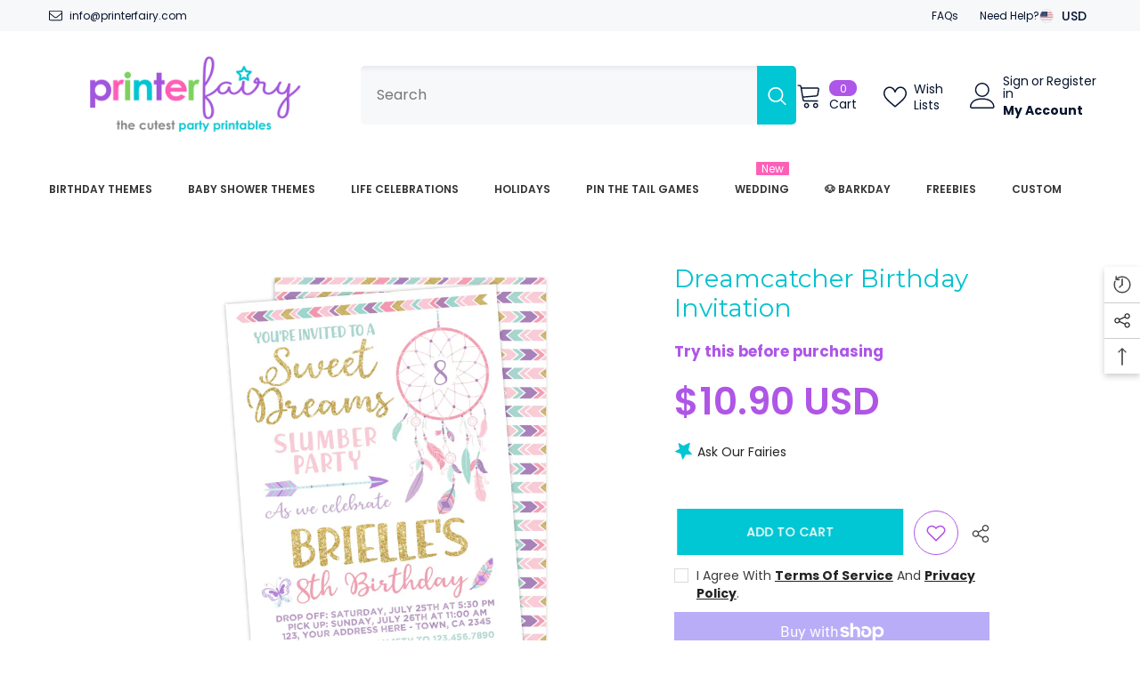

--- FILE ---
content_type: text/html; charset=utf-8
request_url: https://printerfairy.com/products/dreamcatcher-birthday-invitation-white-background
body_size: 77925
content:
<!doctype html><html class="no-js" lang="en">
    <head>
      <!-- Google Tag Manager -->
<script>(function(w,d,s,l,i){w[l]=w[l]||[];w[l].push({'gtm.start':
new Date().getTime(),event:'gtm.js'});var f=d.getElementsByTagName(s)[0],
j=d.createElement(s),dl=l!='dataLayer'?'&l='+l:'';j.async=true;j.src=
'https://www.googletagmanager.com/gtm.js?id='+i+dl;f.parentNode.insertBefore(j,f);
})(window,document,'script','dataLayer','GTM-THWNSP6B');</script>
<!-- End Google Tag Manager -->
      
      <script>
  window.consentmo_gcm_initial_state = "";
  window.consentmo_gcm_state = "0";
  window.consentmo_gcm_security_storage = "strict";
  window.consentmo_gcm_ad_storage = "marketing";
  window.consentmo_gcm_analytics_storage = "analytics";
  window.consentmo_gcm_functionality_storage = "functionality";
  window.consentmo_gcm_personalization_storage = "functionality";
  window.consentmo_gcm_ads_data_redaction = "true";
  window.consentmo_gcm_url_passthrough = "false";
  window.consentmo_gcm_data_layer_name = "dataLayer";
  
  // Google Consent Mode V2 integration script from Consentmo GDPR
  window.isenseRules = {};
  window.isenseRules.gcm = {
      gcmVersion: 2,
      integrationVersion: 3,
      customChanges: false,
      consentUpdated: false,
      initialState: 7,
      isCustomizationEnabled: false,
      adsDataRedaction: true,
      urlPassthrough: false,
      dataLayer: 'dataLayer',
      categories: { ad_personalization: "marketing", ad_storage: "marketing", ad_user_data: "marketing", analytics_storage: "analytics", functionality_storage: "functionality", personalization_storage: "functionality", security_storage: "strict"},
      storage: { ad_personalization: "false", ad_storage: "false", ad_user_data: "false", analytics_storage: "false", functionality_storage: "false", personalization_storage: "false", security_storage: "false", wait_for_update: 2000 }
  };
  if(window.consentmo_gcm_state !== null && window.consentmo_gcm_state !== "" && window.consentmo_gcm_state !== "0") {
    window.isenseRules.gcm.isCustomizationEnabled = true;
    window.isenseRules.gcm.initialState = window.consentmo_gcm_initial_state === null || window.consentmo_gcm_initial_state.trim() === "" ? window.isenseRules.gcm.initialState : window.consentmo_gcm_initial_state;
    window.isenseRules.gcm.categories.ad_storage = window.consentmo_gcm_ad_storage === null || window.consentmo_gcm_ad_storage.trim() === "" ? window.isenseRules.gcm.categories.ad_storage : window.consentmo_gcm_ad_storage;
    window.isenseRules.gcm.categories.ad_user_data = window.consentmo_gcm_ad_storage === null || window.consentmo_gcm_ad_storage.trim() === "" ? window.isenseRules.gcm.categories.ad_user_data : window.consentmo_gcm_ad_storage;
    window.isenseRules.gcm.categories.ad_personalization = window.consentmo_gcm_ad_storage === null || window.consentmo_gcm_ad_storage.trim() === "" ? window.isenseRules.gcm.categories.ad_personalization : window.consentmo_gcm_ad_storage;
    window.isenseRules.gcm.categories.analytics_storage = window.consentmo_gcm_analytics_storage === null || window.consentmo_gcm_analytics_storage.trim() === "" ? window.isenseRules.gcm.categories.analytics_storage : window.consentmo_gcm_analytics_storage;
    window.isenseRules.gcm.categories.functionality_storage = window.consentmo_gcm_functionality_storage === null || window.consentmo_gcm_functionality_storage.trim() === "" ? window.isenseRules.gcm.categories.functionality_storage : window.consentmo_gcm_functionality_storage;
    window.isenseRules.gcm.categories.personalization_storage = window.consentmo_gcm_personalization_storage === null || window.consentmo_gcm_personalization_storage.trim() === "" ? window.isenseRules.gcm.categories.personalization_storage : window.consentmo_gcm_personalization_storage;
    window.isenseRules.gcm.categories.security_storage = window.consentmo_gcm_security_storage === null || window.consentmo_gcm_security_storage.trim() === "" ? window.isenseRules.gcm.categories.security_storage : window.consentmo_gcm_security_storage;
    window.isenseRules.gcm.urlPassthrough = window.consentmo_gcm_url_passthrough === null || window.consentmo_gcm_url_passthrough.trim() === "" ? window.isenseRules.gcm.urlPassthrough : window.consentmo_gcm_url_passthrough;
    window.isenseRules.gcm.adsDataRedaction = window.consentmo_gcm_ads_data_redaction === null || window.consentmo_gcm_ads_data_redaction.trim() === "" ? window.isenseRules.gcm.adsDataRedaction : window.consentmo_gcm_ads_data_redaction;
    window.isenseRules.gcm.dataLayer = window.consentmo_gcm_data_layer_name === null || window.consentmo_gcm_data_layer_name.trim() === "" ? window.isenseRules.gcm.dataLayer : window.consentmo_gcm_data_layer_name;
  }
  window.isenseRules.initializeGcm = function (rules) {
    if(window.isenseRules.gcm.isCustomizationEnabled) {
      rules.initialState = window.isenseRules.gcm.initialState;
      rules.urlPassthrough = window.isenseRules.gcm.urlPassthrough === true || window.isenseRules.gcm.urlPassthrough === 'true';
      rules.adsDataRedaction = window.isenseRules.gcm.adsDataRedaction === true || window.isenseRules.gcm.adsDataRedaction === 'true';
    }
    
    let initialState = parseInt(rules.initialState);
    let marketingBlocked = initialState === 0 || initialState === 2 || initialState === 5 || initialState === 7;
    let analyticsBlocked = initialState === 0 || initialState === 3 || initialState === 6 || initialState === 7;
    let functionalityBlocked = initialState === 4 || initialState === 5 || initialState === 6 || initialState === 7;

    let gdprCache = localStorage.getItem('gdprCache') ? JSON.parse(localStorage.getItem('gdprCache')) : null;
    if (gdprCache && typeof gdprCache.updatedPreferences !== "undefined") {
      let updatedPreferences = gdprCache.updatedPreferences;
      marketingBlocked = parseInt(updatedPreferences.indexOf('marketing')) > -1;
      analyticsBlocked = parseInt(updatedPreferences.indexOf('analytics')) > -1;
      functionalityBlocked = parseInt(updatedPreferences.indexOf('functionality')) > -1;
    }

    Object.entries(rules.categories).forEach(category => {
      if(rules.storage.hasOwnProperty(category[0])) {
        switch(category[1]) {
          case 'strict':
            rules.storage[category[0]] = "granted";
            break;
          case 'marketing':
            rules.storage[category[0]] = marketingBlocked ? "denied" : "granted";
            break;
          case 'analytics':
            rules.storage[category[0]] = analyticsBlocked ? "denied" : "granted";
            break;
          case 'functionality':
            rules.storage[category[0]] = functionalityBlocked ? "denied" : "granted";
            break;
        }
      }
    });
    rules.consentUpdated = true;
    isenseRules.gcm = rules;
  }

  // Google Consent Mode - initialization start
  window.isenseRules.initializeGcm({
    ...window.isenseRules.gcm,
    adsDataRedaction: true,
    urlPassthrough: false,
    initialState: 7
  });

  /*
  * initialState acceptable values:
  * 0 - Set both ad_storage and analytics_storage to denied
  * 1 - Set all categories to granted
  * 2 - Set only ad_storage to denied
  * 3 - Set only analytics_storage to denied
  * 4 - Set only functionality_storage to denied
  * 5 - Set both ad_storage and functionality_storage to denied
  * 6 - Set both analytics_storage and functionality_storage to denied
  * 7 - Set all categories to denied
  */

  window[window.isenseRules.gcm.dataLayer] = window[window.isenseRules.gcm.dataLayer] || [];
  function gtag() { window[window.isenseRules.gcm.dataLayer].push(arguments); }
  gtag("consent", "default", isenseRules.gcm.storage);
  isenseRules.gcm.adsDataRedaction && gtag("set", "ads_data_redaction", isenseRules.gcm.adsDataRedaction);
  isenseRules.gcm.urlPassthrough && gtag("set", "url_passthrough", isenseRules.gcm.urlPassthrough);
</script>

        <meta charset="utf-8">
        <meta http-equiv="X-UA-Compatible" content="IE=edge">
        <meta name="viewport" content="width=device-width,initial-scale=1">
        <meta name="theme-color" content="">
        <link rel="canonical" href="https://printerfairy.com/products/dreamcatcher-birthday-invitation-white-background">
        <link rel="canonical" href="https://printerfairy.com/products/dreamcatcher-birthday-invitation-white-background" canonical-shop-url="https://printerfairy.com/"><link rel="preconnect" href="https://cdn.shopify.com" crossorigin>
        <title>Dreamcatcher Birthday Invitation  &ndash; PrinterFairy</title><meta name="description" content="https://www.corjl.com/d/29AEJE">

<meta property="og:site_name" content="PrinterFairy">
<meta property="og:url" content="https://printerfairy.com/products/dreamcatcher-birthday-invitation-white-background">
<meta property="og:title" content="Dreamcatcher Birthday Invitation">
<meta property="og:type" content="product">
<meta property="og:description" content="https://www.corjl.com/d/29AEJE"><meta property="og:image" content="http://printerfairy.com/cdn/shop/products/dreamcatcher-birthday-invitation-white-background.jpg?v=1583323695">
  <meta property="og:image:secure_url" content="https://printerfairy.com/cdn/shop/products/dreamcatcher-birthday-invitation-white-background.jpg?v=1583323695">
  <meta property="og:image:width" content="621">
  <meta property="og:image:height" content="753"><meta property="og:price:amount" content="10.90">
  <meta property="og:price:currency" content="USD"><meta name="twitter:card" content="summary_large_image">
<meta name="twitter:title" content="Dreamcatcher Birthday Invitation">
<meta name="twitter:description" content="https://www.corjl.com/d/29AEJE">

        <script>window.performance && window.performance.mark && window.performance.mark('shopify.content_for_header.start');</script><meta name="google-site-verification" content="Es1iw1RFtA44D1h19j1FRG-w0KX2PQI1LjobiywSVqw">
<meta name="facebook-domain-verification" content="61f33x4dn40rfmfyy6i0j68t0r2bgq">
<meta id="shopify-digital-wallet" name="shopify-digital-wallet" content="/7418773540/digital_wallets/dialog">
<meta name="shopify-checkout-api-token" content="0785c954e6831d3850014ac48aabc397">
<meta id="in-context-paypal-metadata" data-shop-id="7418773540" data-venmo-supported="false" data-environment="production" data-locale="en_US" data-paypal-v4="true" data-currency="USD">
<link rel="alternate" type="application/json+oembed" href="https://printerfairy.com/products/dreamcatcher-birthday-invitation-white-background.oembed">
<script async="async" src="/checkouts/internal/preloads.js?locale=en-US"></script>
<link rel="preconnect" href="https://shop.app" crossorigin="anonymous">
<script async="async" src="https://shop.app/checkouts/internal/preloads.js?locale=en-US&shop_id=7418773540" crossorigin="anonymous"></script>
<script id="apple-pay-shop-capabilities" type="application/json">{"shopId":7418773540,"countryCode":"ES","currencyCode":"USD","merchantCapabilities":["supports3DS"],"merchantId":"gid:\/\/shopify\/Shop\/7418773540","merchantName":"PrinterFairy","requiredBillingContactFields":["postalAddress","email"],"requiredShippingContactFields":["postalAddress","email"],"shippingType":"shipping","supportedNetworks":["visa","maestro","masterCard","amex"],"total":{"type":"pending","label":"PrinterFairy","amount":"1.00"},"shopifyPaymentsEnabled":true,"supportsSubscriptions":true}</script>
<script id="shopify-features" type="application/json">{"accessToken":"0785c954e6831d3850014ac48aabc397","betas":["rich-media-storefront-analytics"],"domain":"printerfairy.com","predictiveSearch":true,"shopId":7418773540,"locale":"en"}</script>
<script>var Shopify = Shopify || {};
Shopify.shop = "printerfairy.myshopify.com";
Shopify.locale = "en";
Shopify.currency = {"active":"USD","rate":"1.0"};
Shopify.country = "US";
Shopify.theme = {"name":"Ella-6-5-4-new-theme-source","id":156131459404,"schema_name":"Ella","schema_version":"6.5.4","theme_store_id":null,"role":"main"};
Shopify.theme.handle = "null";
Shopify.theme.style = {"id":null,"handle":null};
Shopify.cdnHost = "printerfairy.com/cdn";
Shopify.routes = Shopify.routes || {};
Shopify.routes.root = "/";</script>
<script type="module">!function(o){(o.Shopify=o.Shopify||{}).modules=!0}(window);</script>
<script>!function(o){function n(){var o=[];function n(){o.push(Array.prototype.slice.apply(arguments))}return n.q=o,n}var t=o.Shopify=o.Shopify||{};t.loadFeatures=n(),t.autoloadFeatures=n()}(window);</script>
<script>
  window.ShopifyPay = window.ShopifyPay || {};
  window.ShopifyPay.apiHost = "shop.app\/pay";
  window.ShopifyPay.redirectState = null;
</script>
<script id="shop-js-analytics" type="application/json">{"pageType":"product"}</script>
<script defer="defer" async type="module" src="//printerfairy.com/cdn/shopifycloud/shop-js/modules/v2/client.init-shop-cart-sync_BN7fPSNr.en.esm.js"></script>
<script defer="defer" async type="module" src="//printerfairy.com/cdn/shopifycloud/shop-js/modules/v2/chunk.common_Cbph3Kss.esm.js"></script>
<script defer="defer" async type="module" src="//printerfairy.com/cdn/shopifycloud/shop-js/modules/v2/chunk.modal_DKumMAJ1.esm.js"></script>
<script type="module">
  await import("//printerfairy.com/cdn/shopifycloud/shop-js/modules/v2/client.init-shop-cart-sync_BN7fPSNr.en.esm.js");
await import("//printerfairy.com/cdn/shopifycloud/shop-js/modules/v2/chunk.common_Cbph3Kss.esm.js");
await import("//printerfairy.com/cdn/shopifycloud/shop-js/modules/v2/chunk.modal_DKumMAJ1.esm.js");

  window.Shopify.SignInWithShop?.initShopCartSync?.({"fedCMEnabled":true,"windoidEnabled":true});

</script>
<script>
  window.Shopify = window.Shopify || {};
  if (!window.Shopify.featureAssets) window.Shopify.featureAssets = {};
  window.Shopify.featureAssets['shop-js'] = {"shop-cart-sync":["modules/v2/client.shop-cart-sync_CJVUk8Jm.en.esm.js","modules/v2/chunk.common_Cbph3Kss.esm.js","modules/v2/chunk.modal_DKumMAJ1.esm.js"],"init-fed-cm":["modules/v2/client.init-fed-cm_7Fvt41F4.en.esm.js","modules/v2/chunk.common_Cbph3Kss.esm.js","modules/v2/chunk.modal_DKumMAJ1.esm.js"],"init-shop-email-lookup-coordinator":["modules/v2/client.init-shop-email-lookup-coordinator_Cc088_bR.en.esm.js","modules/v2/chunk.common_Cbph3Kss.esm.js","modules/v2/chunk.modal_DKumMAJ1.esm.js"],"init-windoid":["modules/v2/client.init-windoid_hPopwJRj.en.esm.js","modules/v2/chunk.common_Cbph3Kss.esm.js","modules/v2/chunk.modal_DKumMAJ1.esm.js"],"shop-button":["modules/v2/client.shop-button_B0jaPSNF.en.esm.js","modules/v2/chunk.common_Cbph3Kss.esm.js","modules/v2/chunk.modal_DKumMAJ1.esm.js"],"shop-cash-offers":["modules/v2/client.shop-cash-offers_DPIskqss.en.esm.js","modules/v2/chunk.common_Cbph3Kss.esm.js","modules/v2/chunk.modal_DKumMAJ1.esm.js"],"shop-toast-manager":["modules/v2/client.shop-toast-manager_CK7RT69O.en.esm.js","modules/v2/chunk.common_Cbph3Kss.esm.js","modules/v2/chunk.modal_DKumMAJ1.esm.js"],"init-shop-cart-sync":["modules/v2/client.init-shop-cart-sync_BN7fPSNr.en.esm.js","modules/v2/chunk.common_Cbph3Kss.esm.js","modules/v2/chunk.modal_DKumMAJ1.esm.js"],"init-customer-accounts-sign-up":["modules/v2/client.init-customer-accounts-sign-up_CfPf4CXf.en.esm.js","modules/v2/client.shop-login-button_DeIztwXF.en.esm.js","modules/v2/chunk.common_Cbph3Kss.esm.js","modules/v2/chunk.modal_DKumMAJ1.esm.js"],"pay-button":["modules/v2/client.pay-button_CgIwFSYN.en.esm.js","modules/v2/chunk.common_Cbph3Kss.esm.js","modules/v2/chunk.modal_DKumMAJ1.esm.js"],"init-customer-accounts":["modules/v2/client.init-customer-accounts_DQ3x16JI.en.esm.js","modules/v2/client.shop-login-button_DeIztwXF.en.esm.js","modules/v2/chunk.common_Cbph3Kss.esm.js","modules/v2/chunk.modal_DKumMAJ1.esm.js"],"avatar":["modules/v2/client.avatar_BTnouDA3.en.esm.js"],"init-shop-for-new-customer-accounts":["modules/v2/client.init-shop-for-new-customer-accounts_CsZy_esa.en.esm.js","modules/v2/client.shop-login-button_DeIztwXF.en.esm.js","modules/v2/chunk.common_Cbph3Kss.esm.js","modules/v2/chunk.modal_DKumMAJ1.esm.js"],"shop-follow-button":["modules/v2/client.shop-follow-button_BRMJjgGd.en.esm.js","modules/v2/chunk.common_Cbph3Kss.esm.js","modules/v2/chunk.modal_DKumMAJ1.esm.js"],"checkout-modal":["modules/v2/client.checkout-modal_B9Drz_yf.en.esm.js","modules/v2/chunk.common_Cbph3Kss.esm.js","modules/v2/chunk.modal_DKumMAJ1.esm.js"],"shop-login-button":["modules/v2/client.shop-login-button_DeIztwXF.en.esm.js","modules/v2/chunk.common_Cbph3Kss.esm.js","modules/v2/chunk.modal_DKumMAJ1.esm.js"],"lead-capture":["modules/v2/client.lead-capture_DXYzFM3R.en.esm.js","modules/v2/chunk.common_Cbph3Kss.esm.js","modules/v2/chunk.modal_DKumMAJ1.esm.js"],"shop-login":["modules/v2/client.shop-login_CA5pJqmO.en.esm.js","modules/v2/chunk.common_Cbph3Kss.esm.js","modules/v2/chunk.modal_DKumMAJ1.esm.js"],"payment-terms":["modules/v2/client.payment-terms_BxzfvcZJ.en.esm.js","modules/v2/chunk.common_Cbph3Kss.esm.js","modules/v2/chunk.modal_DKumMAJ1.esm.js"]};
</script>
<script>(function() {
  var isLoaded = false;
  function asyncLoad() {
    if (isLoaded) return;
    isLoaded = true;
    var urls = ["https:\/\/chimpstatic.com\/mcjs-connected\/js\/users\/847423c0721bb7668af4649c8\/b32f6c604cac75f4eb9719cee.js?shop=printerfairy.myshopify.com","https:\/\/cozycountryredirectii.addons.business\/js\/eggbox\/149\/script_e109957ee05c6d9516a458b60f96a89d.js?v=1\u0026sign=e109957ee05c6d9516a458b60f96a89d\u0026shop=printerfairy.myshopify.com","https:\/\/gdprcdn.b-cdn.net\/js\/gdpr_cookie_consent.min.js?shop=printerfairy.myshopify.com","https:\/\/d1639lhkj5l89m.cloudfront.net\/js\/storefront\/uppromote.js?shop=printerfairy.myshopify.com","https:\/\/seo.apps.avada.io\/scripttag\/avada-seo-installed.js?shop=printerfairy.myshopify.com"];
    for (var i = 0; i < urls.length; i++) {
      var s = document.createElement('script');
      s.type = 'text/javascript';
      s.async = true;
      s.src = urls[i];
      var x = document.getElementsByTagName('script')[0];
      x.parentNode.insertBefore(s, x);
    }
  };
  if(window.attachEvent) {
    window.attachEvent('onload', asyncLoad);
  } else {
    window.addEventListener('load', asyncLoad, false);
  }
})();</script>
<script id="__st">var __st={"a":7418773540,"offset":3600,"reqid":"9883c22e-4148-429b-91fc-8896c5275f74-1769954861","pageurl":"printerfairy.com\/products\/dreamcatcher-birthday-invitation-white-background","u":"fd7e095afc41","p":"product","rtyp":"product","rid":4404868120634};</script>
<script>window.ShopifyPaypalV4VisibilityTracking = true;</script>
<script id="captcha-bootstrap">!function(){'use strict';const t='contact',e='account',n='new_comment',o=[[t,t],['blogs',n],['comments',n],[t,'customer']],c=[[e,'customer_login'],[e,'guest_login'],[e,'recover_customer_password'],[e,'create_customer']],r=t=>t.map((([t,e])=>`form[action*='/${t}']:not([data-nocaptcha='true']) input[name='form_type'][value='${e}']`)).join(','),a=t=>()=>t?[...document.querySelectorAll(t)].map((t=>t.form)):[];function s(){const t=[...o],e=r(t);return a(e)}const i='password',u='form_key',d=['recaptcha-v3-token','g-recaptcha-response','h-captcha-response',i],f=()=>{try{return window.sessionStorage}catch{return}},m='__shopify_v',_=t=>t.elements[u];function p(t,e,n=!1){try{const o=window.sessionStorage,c=JSON.parse(o.getItem(e)),{data:r}=function(t){const{data:e,action:n}=t;return t[m]||n?{data:e,action:n}:{data:t,action:n}}(c);for(const[e,n]of Object.entries(r))t.elements[e]&&(t.elements[e].value=n);n&&o.removeItem(e)}catch(o){console.error('form repopulation failed',{error:o})}}const l='form_type',E='cptcha';function T(t){t.dataset[E]=!0}const w=window,h=w.document,L='Shopify',v='ce_forms',y='captcha';let A=!1;((t,e)=>{const n=(g='f06e6c50-85a8-45c8-87d0-21a2b65856fe',I='https://cdn.shopify.com/shopifycloud/storefront-forms-hcaptcha/ce_storefront_forms_captcha_hcaptcha.v1.5.2.iife.js',D={infoText:'Protected by hCaptcha',privacyText:'Privacy',termsText:'Terms'},(t,e,n)=>{const o=w[L][v],c=o.bindForm;if(c)return c(t,g,e,D).then(n);var r;o.q.push([[t,g,e,D],n]),r=I,A||(h.body.append(Object.assign(h.createElement('script'),{id:'captcha-provider',async:!0,src:r})),A=!0)});var g,I,D;w[L]=w[L]||{},w[L][v]=w[L][v]||{},w[L][v].q=[],w[L][y]=w[L][y]||{},w[L][y].protect=function(t,e){n(t,void 0,e),T(t)},Object.freeze(w[L][y]),function(t,e,n,w,h,L){const[v,y,A,g]=function(t,e,n){const i=e?o:[],u=t?c:[],d=[...i,...u],f=r(d),m=r(i),_=r(d.filter((([t,e])=>n.includes(e))));return[a(f),a(m),a(_),s()]}(w,h,L),I=t=>{const e=t.target;return e instanceof HTMLFormElement?e:e&&e.form},D=t=>v().includes(t);t.addEventListener('submit',(t=>{const e=I(t);if(!e)return;const n=D(e)&&!e.dataset.hcaptchaBound&&!e.dataset.recaptchaBound,o=_(e),c=g().includes(e)&&(!o||!o.value);(n||c)&&t.preventDefault(),c&&!n&&(function(t){try{if(!f())return;!function(t){const e=f();if(!e)return;const n=_(t);if(!n)return;const o=n.value;o&&e.removeItem(o)}(t);const e=Array.from(Array(32),(()=>Math.random().toString(36)[2])).join('');!function(t,e){_(t)||t.append(Object.assign(document.createElement('input'),{type:'hidden',name:u})),t.elements[u].value=e}(t,e),function(t,e){const n=f();if(!n)return;const o=[...t.querySelectorAll(`input[type='${i}']`)].map((({name:t})=>t)),c=[...d,...o],r={};for(const[a,s]of new FormData(t).entries())c.includes(a)||(r[a]=s);n.setItem(e,JSON.stringify({[m]:1,action:t.action,data:r}))}(t,e)}catch(e){console.error('failed to persist form',e)}}(e),e.submit())}));const S=(t,e)=>{t&&!t.dataset[E]&&(n(t,e.some((e=>e===t))),T(t))};for(const o of['focusin','change'])t.addEventListener(o,(t=>{const e=I(t);D(e)&&S(e,y())}));const B=e.get('form_key'),M=e.get(l),P=B&&M;t.addEventListener('DOMContentLoaded',(()=>{const t=y();if(P)for(const e of t)e.elements[l].value===M&&p(e,B);[...new Set([...A(),...v().filter((t=>'true'===t.dataset.shopifyCaptcha))])].forEach((e=>S(e,t)))}))}(h,new URLSearchParams(w.location.search),n,t,e,['guest_login'])})(!0,!0)}();</script>
<script integrity="sha256-4kQ18oKyAcykRKYeNunJcIwy7WH5gtpwJnB7kiuLZ1E=" data-source-attribution="shopify.loadfeatures" defer="defer" src="//printerfairy.com/cdn/shopifycloud/storefront/assets/storefront/load_feature-a0a9edcb.js" crossorigin="anonymous"></script>
<script crossorigin="anonymous" defer="defer" src="//printerfairy.com/cdn/shopifycloud/storefront/assets/shopify_pay/storefront-65b4c6d7.js?v=20250812"></script>
<script data-source-attribution="shopify.dynamic_checkout.dynamic.init">var Shopify=Shopify||{};Shopify.PaymentButton=Shopify.PaymentButton||{isStorefrontPortableWallets:!0,init:function(){window.Shopify.PaymentButton.init=function(){};var t=document.createElement("script");t.src="https://printerfairy.com/cdn/shopifycloud/portable-wallets/latest/portable-wallets.en.js",t.type="module",document.head.appendChild(t)}};
</script>
<script data-source-attribution="shopify.dynamic_checkout.buyer_consent">
  function portableWalletsHideBuyerConsent(e){var t=document.getElementById("shopify-buyer-consent"),n=document.getElementById("shopify-subscription-policy-button");t&&n&&(t.classList.add("hidden"),t.setAttribute("aria-hidden","true"),n.removeEventListener("click",e))}function portableWalletsShowBuyerConsent(e){var t=document.getElementById("shopify-buyer-consent"),n=document.getElementById("shopify-subscription-policy-button");t&&n&&(t.classList.remove("hidden"),t.removeAttribute("aria-hidden"),n.addEventListener("click",e))}window.Shopify?.PaymentButton&&(window.Shopify.PaymentButton.hideBuyerConsent=portableWalletsHideBuyerConsent,window.Shopify.PaymentButton.showBuyerConsent=portableWalletsShowBuyerConsent);
</script>
<script>
  function portableWalletsCleanup(e){e&&e.src&&console.error("Failed to load portable wallets script "+e.src);var t=document.querySelectorAll("shopify-accelerated-checkout .shopify-payment-button__skeleton, shopify-accelerated-checkout-cart .wallet-cart-button__skeleton"),e=document.getElementById("shopify-buyer-consent");for(let e=0;e<t.length;e++)t[e].remove();e&&e.remove()}function portableWalletsNotLoadedAsModule(e){e instanceof ErrorEvent&&"string"==typeof e.message&&e.message.includes("import.meta")&&"string"==typeof e.filename&&e.filename.includes("portable-wallets")&&(window.removeEventListener("error",portableWalletsNotLoadedAsModule),window.Shopify.PaymentButton.failedToLoad=e,"loading"===document.readyState?document.addEventListener("DOMContentLoaded",window.Shopify.PaymentButton.init):window.Shopify.PaymentButton.init())}window.addEventListener("error",portableWalletsNotLoadedAsModule);
</script>

<script type="module" src="https://printerfairy.com/cdn/shopifycloud/portable-wallets/latest/portable-wallets.en.js" onError="portableWalletsCleanup(this)" crossorigin="anonymous"></script>
<script nomodule>
  document.addEventListener("DOMContentLoaded", portableWalletsCleanup);
</script>

<link id="shopify-accelerated-checkout-styles" rel="stylesheet" media="screen" href="https://printerfairy.com/cdn/shopifycloud/portable-wallets/latest/accelerated-checkout-backwards-compat.css" crossorigin="anonymous">
<style id="shopify-accelerated-checkout-cart">
        #shopify-buyer-consent {
  margin-top: 1em;
  display: inline-block;
  width: 100%;
}

#shopify-buyer-consent.hidden {
  display: none;
}

#shopify-subscription-policy-button {
  background: none;
  border: none;
  padding: 0;
  text-decoration: underline;
  font-size: inherit;
  cursor: pointer;
}

#shopify-subscription-policy-button::before {
  box-shadow: none;
}

      </style>
<script id="sections-script" data-sections="header-navigation-plain,header-mobile" defer="defer" src="//printerfairy.com/cdn/shop/t/5/compiled_assets/scripts.js?v=14181"></script>
<script>window.performance && window.performance.mark && window.performance.mark('shopify.content_for_header.end');</script>
        <style>@import url('https://fonts.googleapis.com/css?family=Poppins:300,300i,400,400i,500,500i,600,600i,700,700i,800,800i&display=swap');
                
@import url('https://fonts.googleapis.com/css?family=Montserrat:300,300i,400,400i,500,500i,600,600i,700,700i,800,800i&display=swap');
                    
:root {
        --font-family-1: Poppins;
        --font-family-2: Montserrat;

        /* Settings Body */--font-body-family: Poppins;--font-body-size: 14px;--font-body-weight: 400;--body-line-height: 24px;--body-letter-spacing: 0;

        /* Settings Heading */--font-heading-family: Montserrat;--font-heading-size: 24px;--font-heading-weight: 600;--font-heading-style: normal;--heading-line-height: 24px;--heading-letter-spacing: 0;--heading-text-transform: uppercase;--heading-border-height: 1px;

        /* Menu Lv1 */--font-menu-lv1-family: Poppins;--font-menu-lv1-size: 12px;--font-menu-lv1-weight: 600;--menu-lv1-line-height: 24px;--menu-lv1-letter-spacing: 0;--menu-lv1-text-transform: uppercase;

        /* Menu Lv2 */--font-menu-lv2-family: Poppins;--font-menu-lv2-size: 13px;--font-menu-lv2-weight: 400;--menu-lv2-line-height: 24px;--menu-lv2-letter-spacing: 0;--menu-lv2-text-transform: capitalize;

        /* Menu Lv3 */--font-menu-lv3-family: Poppins;--font-menu-lv3-size: 13px;--font-menu-lv3-weight: 400;--menu-lv3-line-height: 24px;--menu-lv3-letter-spacing: 0;--menu-lv3-text-transform: capitalize;

        /* Mega Menu Lv2 */--font-mega-menu-lv2-family: Poppins;--font-mega-menu-lv2-size: 13px;--font-mega-menu-lv2-weight: 400;--font-mega-menu-lv2-style: normal;--mega-menu-lv2-line-height: 24px;--mega-menu-lv2-letter-spacing: 0;--mega-menu-lv2-text-transform: capitalize;

        /* Mega Menu Lv3 */--font-mega-menu-lv3-family: Poppins;--font-mega-menu-lv3-size: 13px;--font-mega-menu-lv3-weight: 400;--mega-menu-lv3-line-height: 24px;--mega-menu-lv3-letter-spacing: 0;--mega-menu-lv3-text-transform: capitalize;

        /* Product Card Title */--product-title-font: Poppins;--product-title-font-size : 13px;--product-title-font-weight : 400;--product-title-line-height: 28px;--product-title-letter-spacing: 0;--product-title-line-text : 2;--product-title-text-transform : capitalize;--product-title-margin-bottom: 8px;

        /* Product Card Vendor */--product-vendor-font: Poppins;--product-vendor-font-size : 11px;--product-vendor-font-weight : 600;--product-vendor-font-style : normal;--product-vendor-line-height: 24px;--product-vendor-letter-spacing: 0;--product-vendor-text-transform : uppercase;--product-vendor-margin-bottom: 1px;--product-vendor-margin-top: 0px;

        /* Product Card Price */--product-price-font: Poppins;--product-price-font-size : 16px;--product-price-font-weight : 600;--product-price-line-height: 22px;--product-price-letter-spacing: 0;--product-price-margin-top: 0px;--product-price-margin-bottom: 13px;

        /* Product Card Badge */--badge-font: Poppins;--badge-font-size : 11px;--badge-font-weight : 600;--badge-text-transform : uppercase;--badge-letter-spacing: 0;--badge-line-height: 30px;--badge-border-radius: 0px;--badge-padding-top: 0px;--badge-padding-bottom: 0px;--badge-padding-left-right: 10px;--badge-postion-top: 0px;--badge-postion-left-right: 0px;

        /* Product Quickview */
        --product-quickview-font-size : 12px; --product-quickview-line-height: 23px; --product-quickview-border-radius: 1px; --product-quickview-padding-top: 0px; --product-quickview-padding-bottom: 0px; --product-quickview-padding-left-right: 7px; --product-quickview-sold-out-product: #e95144;--product-quickview-box-shadow: none;/* Blog Card Tile */--blog-title-font: Poppins;--blog-title-font-size : 18px; --blog-title-font-weight : 700; --blog-title-line-height: 36px; --blog-title-letter-spacing: 0; --blog-title-text-transform : capitalize;

        /* Blog Card Info (Date, Author) */--blog-info-font: Poppins;--blog-info-font-size : 12px; --blog-info-font-weight : 400; --blog-info-line-height: 22px; --blog-info-letter-spacing: 0; --blog-info-text-transform : none;

        /* Button 1 */--btn-1-font-family: Poppins;--btn-1-font-size: 14px; --btn-1-font-weight: 500; --btn-1-text-transform: uppercase; --btn-1-line-height: 26px; --btn-1-letter-spacing: 0; --btn-1-text-align: center; --btn-1-border-radius: 0px; --btn-1-border-width: 1px; --btn-1-border-style: solid; --btn-1-padding-top: 12px; --btn-1-padding-bottom: 10px; --btn-1-horizontal-length: 0px; --btn-1-vertical-length: 0px; --btn-1-blur-radius: 0px; --btn-1-spread: 0px;
        
--btn-1-inset: ;/* Button 2 */--btn-2-font-family: Montserrat;--btn-2-font-size: 16px; --btn-2-font-weight: 700; --btn-2-text-transform: uppercase; --btn-2-line-height: 24px; --btn-2-letter-spacing: .05em; --btn-2-text-align: center; --btn-2-border-radius: 0px; --btn-2-border-width: 1px; --btn-2-border-style: solid; --btn-2-padding-top: 20px; --btn-2-padding-bottom: 20px; --btn-2-horizontal-length: 0px; --btn-2-vertical-length: 0px; --btn-2-blur-radius: 0px; --btn-2-spread: 0px;
        
--btn-2-inset: ;/* Button 3 */--btn-3-font-family: Poppins;--btn-3-font-size: 16px; --btn-3-font-weight: 500; --btn-3-text-transform: uppercase; --btn-3-line-height: 24px; --btn-3-letter-spacing: 0; --btn-3-text-align: center; --btn-3-border-radius: 0px; --btn-3-border-width: 1px; --btn-3-border-style: solid; --btn-3-padding-top: 13px; --btn-3-padding-bottom: 11px; --btn-3-horizontal-length: 0px; --btn-3-vertical-length: 3px; --btn-3-blur-radius: 7px; --btn-3-spread: 0px;
        
--btn-3-all-bg-opacity: rgba(255, 255, 255, 0.2);--btn-3-all-bg-opacity-hover: rgba(0, 0, 0, 0.2);--btn-3-inset: inset;/* Footer Heading */--footer-heading-font-family: Poppins;--footer-heading-font-size : 16px; --footer-heading-font-weight : 500; --footer-heading-line-height : 18px; --footer-heading-letter-spacing : 0; --footer-heading-text-transform : uppercase;

        /* Footer Link */--footer-link-font-family: Poppins;--footer-link-font-size : 14px; --footer-link-font-weight : ; --footer-link-line-height : 44px; --footer-link-letter-spacing : 0; --footer-link-text-transform : capitalize;

        /* Page Title */--font-page-title-family: Poppins;--font-page-title-size: 24px; --font-page-title-weight: 700; --font-page-title-style: normal; --page-title-line-height: 20px; --page-title-letter-spacing: .02em; --page-title-text-transform: uppercase;

        /* Font Product Tab Title */
        --font-tab-type-1: Poppins; --font-tab-type-2: Montserrat;

        /* Text Size */
        --text-size-font-size : 10px; --text-size-font-weight : 400; --text-size-line-height : 22px; --text-size-letter-spacing : 0; --text-size-text-transform : uppercase; --text-size-color : #787878;

        /* Font Weight */
        --font-weight-normal: 400; --font-weight-medium: 500; --font-weight-semibold: 600; --font-weight-bold: 700; --font-weight-bolder: 800; --font-weight-black: 900;

        /* Radio Button */
        --form-label-checkbox-before-bg: #fff; --form-label-checkbox-before-border: #cecece; --form-label-checkbox-before-bg-checked: #000;

        /* Conatiner */
        --body-custom-width-container: 1800px;

        /* Layout Boxed */
        --color-background-layout-boxed: rgba(0,0,0,0);/* Arrow */
        --position-horizontal-slick-arrow: 0;

          
        /* Colores Personalizados */
        --color-celeste: #01c6d3; --color-morado: #ae56e8; --color-texto-gris: #444444; --color-fondo-gris: #ededed; --color-advertencia: #b9645b;

        /* General Color*/
        --color-text: #444444; --color-text2: #969696; --color-global: #232323; --color-white: #ffffff; --color-grey: #868686; --color-black: #202020; --color-base-text-rgb: 68, 68, 68; --color-base-text2-rgb: 150, 150, 150; --color-background: #ffffff; --color-background-rgb: 255, 255, 255; --color-background-overylay: rgba(255, 255, 255, 0.9); --color-base-accent-text: ; --color-base-accent-1: ; --color-base-accent-2: ; --color-link: #232323; --color-link-hover: #232323; --color-error: #D93333; --color-error-bg: #FCEEEE; --color-success: #FFFFFF; --color-success-bg: #777777; --color-info: #202020; --color-info-bg: #ededed; --color-link-underline: rgba(35, 35, 35, 0.5); --color-breadcrumb: #999999; --colors-breadcrumb-hover: #232323;--colors-breadcrumb-active: #999999; --border-global: #e6e6e6; --bg-global: #fafafa; --bg-planceholder: #fafafa; --color-warning: #FFFFFF; --bg-warning: #e0b252; --color-background-10 : #ececec; --color-background-20 : #dadada; --color-background-30 : #c7c7c7; --color-background-50 : #a2a2a2; --color-background-global : #919191;

        /* Arrow Color */
        --arrow-color: #000000; --arrow-background-color: #fff; --arrow-border-color: #ffffff;--arrow-color-hover: #ffffff;--arrow-background-color-hover: #232323;--arrow-border-color-hover: #232323;--arrow-width: 35px;--arrow-height: 35px;--arrow-size: 55px;--arrow-size-icon: 22px;--arrow-border-radius: 50%;--arrow-border-width: 1px;--arrow-width-half: -17px;

        /* Pagination Color */
        --pagination-item-color: #3c3c3c; --pagination-item-color-active: #3c3c3c; --pagination-item-bg-color: #fff;--pagination-item-bg-color-active: #fff;--pagination-item-border-color: #fff;--pagination-item-border-color-active: #3c3c3c;--pagination-arrow-color: #3c3c3c;--pagination-arrow-color-active: #3c3c3c;--pagination-arrow-bg-color: #fff;--pagination-arrow-bg-color-active: #fff;--pagination-arrow-border-color: #fff;--pagination-arrow-border-color-active: #fff;

        /* Dots Color */
        --dots-color: #707979;--dots-border-color: #707979;--dots-color-active: #ffffff;--dots-border-color-active: #505656;--dots-style2-background-opacity: #00000050;--dots-width: 12px;--dots-height: 12px;

        /* Button Color */
        --btn-1-color: #ffffff;--btn-1-bg: #ae56e8;--btn-1-border: #ae56e8;--btn-1-color-hover: #FFFFFF;--btn-1-bg-hover: #01c6d3;--btn-1-border-hover: #01c6d3;
        --btn-2-color: #fff;--btn-2-bg: #01c6d3;--btn-2-border: #01c6d3;--btn-2-color-hover: #FFFFFF;--btn-2-bg-hover: #ae56e8;--btn-2-border-hover: #ae56e8;
        --btn-3-color: #FFFFFF;--btn-3-bg: #e9514b;--btn-3-border: #e9514b;--btn-3-color-hover: #ffffff;--btn-3-bg-hover: #e9514b;--btn-3-border-hover: #e9514b;
        --anchor-transition: all ease .3s;--bg-white: #ffffff;--bg-black: #000000;--bg-grey: #808080;--icon: var(--color-text);--text-cart: #3c3c3c;--duration-short: 100ms;--duration-default: 350ms;--duration-long: 500ms;--form-input-bg: #ffffff;--form-input-border: #c7c7c7;--form-input-color: #444444;--form-input-placeholder: #868686;--form-label: #444444;

        --new-badge-color: #232323;--new-badge-bg: #ffffff;--sale-badge-color: #ffffff;--sale-badge-bg: #ff60b7;--sold-out-badge-color: #808080;--sold-out-badge-bg: #ffffff;--custom-badge-color: #ffffff;--custom-badge-bg: #232323;--bundle-badge-color: #ffffff;--bundle-badge-bg: #232323;
        
        --product-title-color : #202020;--product-title-color-hover : #202020;--product-vendor-color : #202020;--product-price-color : #202020;--product-sale-price-color : #ff60b7;--product-compare-price-color : #808080;--product-review-full-color : #000000;--product-review-empty-color : #cccccc;

        --product-swatch-border : #cbcbcb;--product-swatch-border-active : #232323;--product-swatch-width : 40px;--product-swatch-height : 40px;--product-swatch-border-radius : 0px;--product-swatch-color-width : 40px;--product-swatch-color-height : 40px;--product-swatch-color-border-radius : 20px;

        --product-wishlist-color : #000000;--product-wishlist-bg : #fff;--product-wishlist-border : transparent;--product-wishlist-color-added : #ffffff;--product-wishlist-bg-added : #deb9f6;--product-wishlist-border-added : transparent;--product-compare-color : #000000;--product-compare-bg : #FFFFFF;--product-compare-color-added : #ff60b7; --product-compare-bg-added : #FFFFFF; --product-hot-stock-text-color : #d62828; --product-quick-view-color : #ae56e8; --product-cart-image-fit : contain; --product-title-variant-font-size: 16px;--product-quick-view-bg : #ffffff;--product-quick-view-bg-above-button: rgba(255, 255, 255, 0.7);--product-quick-view-color-hover : #ae56e8;--product-quick-view-bg-hover : #ffffff;--product-action-color : #FFFFFF;--product-action-bg : #777777;--product-action-border : #808080;--product-action-color-hover : #ffffff;--product-action-bg-hover : #01c6d3;--product-action-border-hover : #01c6d3;

        /* Multilevel Category Filter */
        --color-label-multiLevel-categories: #232323;--bg-label-multiLevel-categories: #fff;--color-button-multiLevel-categories: #fff;--bg-button-multiLevel-categories: #ff8b21;--border-button-multiLevel-categories: #ff736b;--hover-color-button-multiLevel-categories: #fff;--hover-bg-button-multiLevel-categories: #ff8b21;--cart-item-bg : #ffffff;--cart-item-border : #e8e8e8;--cart-item-border-width : 1px;--cart-item-border-style : solid;--w-product-swatch-custom: 30px;--h-product-swatch-custom: 30px;--w-product-swatch-custom-mb: 20px;--h-product-swatch-custom-mb: 20px;--font-size-product-swatch-more: 12px;--swatch-border : #cbcbcb;--swatch-border-active : #232323;

        --variant-size: #232323;--variant-size-border: #e7e7e7;--variant-size-bg: #ffffff;--variant-size-hover: #ffffff;--variant-size-border-hover: #232323;--variant-size-bg-hover: #232323;--variant-bg : #ffffff; --variant-color : #232323; --variant-bg-active : #ffffff; --variant-color-active : #232323;

        --fontsize-text-social: 12px;
        --page-content-distance: 64px;--sidebar-content-distance: 40px;--button-transition-ease: cubic-bezier(.25,.46,.45,.94);

        /* Loading Spinner Color */
        --spinner-top-color: #fff; --spinner-right-color: #01c6d3; --spinner-bottom-color: #FFFFFF; --spinner-left-color: #01c6d3;

        /* Product Card Marquee */
        --product-marquee-background-color: ;--product-marquee-text-color: #FFFFFF;--product-marquee-text-size: 14px;--product-marquee-text-mobile-size: 14px;--product-marquee-text-weight: 400;--product-marquee-text-transform: none;--product-marquee-text-style: italic;--product-marquee-speed: ; --product-marquee-line-height: calc(var(--product-marquee-text-mobile-size) * 1.5);
    }
</style>
        <link href="//printerfairy.com/cdn/shop/t/5/assets/base.css?v=93920576989740454251702922915" rel="stylesheet" type="text/css" media="all" />
<link href="//printerfairy.com/cdn/shop/t/5/assets/fade-up-animation.css?v=148448505227430981271702922918" rel="stylesheet" type="text/css" media="all" />
<link href="//printerfairy.com/cdn/shop/t/5/assets/animated.css?v=114105602260735988121702922915" rel="stylesheet" type="text/css" media="all" />
<link href="//printerfairy.com/cdn/shop/t/5/assets/component-card.css?v=165988649090035490751702922916" rel="stylesheet" type="text/css" media="all" />
<link href="//printerfairy.com/cdn/shop/t/5/assets/component-loading-overlay.css?v=98393919969379515581702922917" rel="stylesheet" type="text/css" media="all" />
<link href="//printerfairy.com/cdn/shop/t/5/assets/component-loading-banner.css?v=69637437721896006051702922917" rel="stylesheet" type="text/css" media="all" />
<link href="//printerfairy.com/cdn/shop/t/5/assets/component-quick-cart.css?v=111677929301119732291702922917" rel="stylesheet" type="text/css" media="all" />
<link rel="stylesheet" href="//printerfairy.com/cdn/shop/t/5/assets/vendor.css?v=164616260963476715651702922919" media="print" onload="this.media='all'">
<noscript><link href="//printerfairy.com/cdn/shop/t/5/assets/vendor.css?v=164616260963476715651702922919" rel="stylesheet" type="text/css" media="all" /></noscript>


	<link href="//printerfairy.com/cdn/shop/t/5/assets/component-card-04.css?v=90490726188279650541702922916" rel="stylesheet" type="text/css" media="all" />


<link href="//printerfairy.com/cdn/shop/t/5/assets/component-predictive-search.css?v=168678805467445650661702922917" rel="stylesheet" type="text/css" media="all" />
<link rel="stylesheet" href="//printerfairy.com/cdn/shop/t/5/assets/component-newsletter.css?v=111617043413587308161702922917" media="print" onload="this.media='all'">
<link rel="stylesheet" href="//printerfairy.com/cdn/shop/t/5/assets/component-slider.css?v=37888473738646685221702922918" media="print" onload="this.media='all'">
<link rel="stylesheet" href="//printerfairy.com/cdn/shop/t/5/assets/component-list-social.css?v=102044711114163579551702922917" media="print" onload="this.media='all'"><noscript><link href="//printerfairy.com/cdn/shop/t/5/assets/component-newsletter.css?v=111617043413587308161702922917" rel="stylesheet" type="text/css" media="all" /></noscript>
<noscript><link href="//printerfairy.com/cdn/shop/t/5/assets/component-slider.css?v=37888473738646685221702922918" rel="stylesheet" type="text/css" media="all" /></noscript>
<noscript><link href="//printerfairy.com/cdn/shop/t/5/assets/component-list-social.css?v=102044711114163579551702922917" rel="stylesheet" type="text/css" media="all" /></noscript>

<style type="text/css">
	.nav-title-mobile {display: none;}.list-menu--disclosure{display: none;position: absolute;min-width: 100%;width: 22rem;background-color: var(--bg-white);box-shadow: 0 1px 4px 0 rgb(0 0 0 / 15%);padding: 5px 0 5px 20px;opacity: 0;visibility: visible;pointer-events: none;transition: opacity var(--duration-default) ease, transform var(--duration-default) ease;}.list-menu--disclosure-2{margin-left: calc(100% - 15px);z-index: 2;top: -5px;}.list-menu--disclosure:focus {outline: none;}.list-menu--disclosure.localization-selector {max-height: 18rem;overflow: auto;width: 10rem;padding: 0.5rem;}.js menu-drawer > details > summary::before, .js menu-drawer > details[open]:not(.menu-opening) > summary::before {content: '';position: absolute;cursor: default;width: 100%;height: calc(100vh - 100%);height: calc(var(--viewport-height, 100vh) - (var(--header-bottom-position, 100%)));top: 100%;left: 0;background: var(--color-foreground-50);opacity: 0;visibility: hidden;z-index: 2;transition: opacity var(--duration-default) ease,visibility var(--duration-default) ease;}menu-drawer > details[open] > summary::before {visibility: visible;opacity: 1;}.menu-drawer {position: absolute;transform: translateX(-100%);visibility: hidden;z-index: 3;left: 0;top: 100%;width: 100%;max-width: calc(100vw - 4rem);padding: 0;border: 0.1rem solid var(--color-background-10);border-left: 0;border-bottom: 0;background-color: var(--bg-white);overflow-x: hidden;}.js .menu-drawer {height: calc(100vh - 100%);height: calc(var(--viewport-height, 100vh) - (var(--header-bottom-position, 100%)));}.js details[open] > .menu-drawer, .js details[open] > .menu-drawer__submenu {transition: transform var(--duration-default) ease, visibility var(--duration-default) ease;}.no-js details[open] > .menu-drawer, .js details[open].menu-opening > .menu-drawer, details[open].menu-opening > .menu-drawer__submenu {transform: translateX(0);visibility: visible;}@media screen and (min-width: 750px) {.menu-drawer {width: 40rem;}.no-js .menu-drawer {height: auto;}}.menu-drawer__inner-container {position: relative;height: 100%;}.menu-drawer__navigation-container {display: grid;grid-template-rows: 1fr auto;align-content: space-between;overflow-y: auto;height: 100%;}.menu-drawer__navigation {padding: 0 0 5.6rem 0;}.menu-drawer__inner-submenu {height: 100%;overflow-x: hidden;overflow-y: auto;}.no-js .menu-drawer__navigation {padding: 0;}.js .menu-drawer__menu li {width: 100%;border-bottom: 1px solid #e6e6e6;overflow: hidden;}.menu-drawer__menu-item{line-height: var(--body-line-height);letter-spacing: var(--body-letter-spacing);padding: 10px 20px 10px 15px;cursor: pointer;display: flex;align-items: center;justify-content: space-between;}.menu-drawer__menu-item .label{display: inline-block;vertical-align: middle;font-size: calc(var(--font-body-size) - 4px);font-weight: var(--font-weight-normal);letter-spacing: var(--body-letter-spacing);height: 20px;line-height: 20px;margin: 0 0 0 10px;padding: 0 5px;text-transform: uppercase;text-align: center;position: relative;}.menu-drawer__menu-item .label:before{content: "";position: absolute;border: 5px solid transparent;top: 50%;left: -9px;transform: translateY(-50%);}.menu-drawer__menu-item > .icon{width: 24px;height: 24px;margin: 0 10px 0 0;}.menu-drawer__menu-item > .symbol {position: absolute;right: 20px;top: 50%;transform: translateY(-50%);display: flex;align-items: center;justify-content: center;font-size: 0;pointer-events: none;}.menu-drawer__menu-item > .symbol .icon{width: 14px;height: 14px;opacity: .6;}.menu-mobile-icon .menu-drawer__menu-item{justify-content: flex-start;}.no-js .menu-drawer .menu-drawer__menu-item > .symbol {display: none;}.js .menu-drawer__submenu {position: absolute;top: 0;width: 100%;bottom: 0;left: 0;background-color: var(--bg-white);z-index: 1;transform: translateX(100%);visibility: hidden;}.js .menu-drawer__submenu .menu-drawer__submenu {overflow-y: auto;}.menu-drawer__close-button {display: block;width: 100%;padding: 10px 15px;background-color: transparent;border: none;background: #f6f8f9;position: relative;}.menu-drawer__close-button .symbol{position: absolute;top: auto;left: 20px;width: auto;height: 22px;z-index: 10;display: flex;align-items: center;justify-content: center;font-size: 0;pointer-events: none;}.menu-drawer__close-button .icon {display: inline-block;vertical-align: middle;width: 18px;height: 18px;transform: rotate(180deg);}.menu-drawer__close-button .text{max-width: calc(100% - 50px);white-space: nowrap;overflow: hidden;text-overflow: ellipsis;display: inline-block;vertical-align: top;width: 100%;margin: 0 auto;}.no-js .menu-drawer__close-button {display: none;}.menu-drawer__utility-links {padding: 2rem;}.menu-drawer__account {display: inline-flex;align-items: center;text-decoration: none;padding: 1.2rem;margin-left: -1.2rem;font-size: 1.4rem;}.menu-drawer__account .icon-account {height: 2rem;width: 2rem;margin-right: 1rem;}.menu-drawer .list-social {justify-content: flex-start;margin-left: -1.25rem;margin-top: 2rem;}.menu-drawer .list-social:empty {display: none;}.menu-drawer .list-social__link {padding: 1.3rem 1.25rem;}

	/* Style General */
	.d-block{display: block}.d-inline-block{display: inline-block}.d-flex{display: flex}.d-none {display: none}.d-grid{display: grid}.ver-alg-mid {vertical-align: middle}.ver-alg-top{vertical-align: top}
	.flex-jc-start{justify-content:flex-start}.flex-jc-end{justify-content:flex-end}.flex-jc-center{justify-content:center}.flex-jc-between{justify-content:space-between}.flex-jc-stretch{justify-content:stretch}.flex-align-start{align-items: flex-start}.flex-align-center{align-items: center}.flex-align-end{align-items: flex-end}.flex-align-stretch{align-items:stretch}.flex-wrap{flex-wrap: wrap}.flex-nowrap{flex-wrap: nowrap}.fd-row{flex-direction:row}.fd-row-reverse{flex-direction:row-reverse}.fd-column{flex-direction:column}.fd-column-reverse{flex-direction:column-reverse}.fg-0{flex-grow:0}.fs-0{flex-shrink:0}.gap-15{gap:15px}.gap-30{gap:30px}.gap-col-30{column-gap:30px}
	.p-relative{position:relative}.p-absolute{position:absolute}.p-static{position:static}.p-fixed{position:fixed;}
	.zi-1{z-index:1}.zi-2{z-index:2}.zi-3{z-index:3}.zi-5{z-index:5}.zi-6{z-index:6}.zi-7{z-index:7}.zi-9{z-index:9}.zi-10{z-index:10}.zi-99{z-index:99} .zi-100{z-index:100} .zi-101{z-index:101}
	.top-0{top:0}.top-100{top:100%}.top-auto{top:auto}.left-0{left:0}.left-auto{left:auto}.right-0{right:0}.right-auto{right:auto}.bottom-0{bottom:0}
	.middle-y{top:50%;transform:translateY(-50%)}.middle-x{left:50%;transform:translateX(-50%)}
	.opacity-0{opacity:0}.opacity-1{opacity:1}
	.o-hidden{overflow:hidden}.o-visible{overflow:visible}.o-unset{overflow:unset}.o-x-hidden{overflow-x:hidden}.o-y-auto{overflow-y:auto;}
	.pt-0{padding-top:0}.pt-2{padding-top:2px}.pt-5{padding-top:5px}.pt-10{padding-top:10px}.pt-10-imp{padding-top:10px !important}.pt-12{padding-top:12px}.pt-16{padding-top:16px}.pt-20{padding-top:20px}.pt-24{padding-top:24px}.pt-30{padding-top:30px}.pt-32{padding-top:32px}.pt-36{padding-top:36px}.pt-48{padding-top:48px}.pb-0{padding-bottom:0}.pb-5{padding-bottom:5px}.pb-10{padding-bottom:10px}.pb-10-imp{padding-bottom:10px !important}.pb-12{padding-bottom:12px}.pb-15{padding-bottom:15px}.pb-16{padding-bottom:16px}.pb-18{padding-bottom:18px}.pb-20{padding-bottom:20px}.pb-24{padding-bottom:24px}.pb-32{padding-bottom:32px}.pb-40{padding-bottom:40px}.pb-48{padding-bottom:48px}.pb-50{padding-bottom:50px}.pb-80{padding-bottom:80px}.pb-84{padding-bottom:84px}.pr-0{padding-right:0}.pr-5{padding-right: 5px}.pr-10{padding-right:10px}.pr-20{padding-right:20px}.pr-24{padding-right:24px}.pr-30{padding-right:30px}.pr-36{padding-right:36px}.pr-80{padding-right:80px}.pl-0{padding-left:0}.pl-12{padding-left:12px}.pl-20{padding-left:20px}.pl-24{padding-left:24px}.pl-36{padding-left:36px}.pl-48{padding-left:48px}.pl-52{padding-left:52px}.pl-80{padding-left:80px}.p-zero{padding:0}
	.m-lr-auto{margin:0 auto}.m-zero{margin:0}.ml-auto{margin-left:auto}.ml-0{margin-left:0}.ml-5{margin-left:5px}.ml-15{margin-left:15px}.ml-20{margin-left:20px}.ml-30{margin-left:30px}.mr-auto{margin-right:auto}.mr-0{margin-right:0}.mr-5{margin-right:5px}.mr-10{margin-right:10px}.mr-20{margin-right:20px}.mr-30{margin-right:30px}.mt-0{margin-top: 0}.mt-10{margin-top: 10px}.mt-15{margin-top: 15px}.mt-20{margin-top: 20px}.mt-25{margin-top: 25px}.mt-30{margin-top: 30px}.mt-40{margin-top: 40px}.mt-45{margin-top: 45px}.mb-0{margin-bottom: 0}.mb-5{margin-bottom: 5px}.mb-10{margin-bottom: 10px}.mb-15{margin-bottom: 15px}.mb-18{margin-bottom: 18px}.mb-20{margin-bottom: 20px}.mb-30{margin-bottom: 30px}
	.h-0{height:0}.h-100{height:100%}.h-100v{height:100vh}.h-auto{height:auto}.mah-100{max-height:100%}.mih-15{min-height: 15px}.mih-none{min-height: unset}.lih-15{line-height: 15px}
	.w-50pc{width:50%}.w-100{width:100%}.w-100v{width:100vw}.maw-100{max-width:100%}.maw-300{max-width:300px}.maw-480{max-width: 480px}.maw-780{max-width: 780px}.w-auto{width:auto}.minw-auto{min-width: auto}.min-w-100{min-width: 100px}
	.float-l{float:left}.float-r{float:right}
	.b-zero{border:none}.br-50p{border-radius:50%}.br-zero{border-radius:0}.br-2{border-radius:2px}.bg-none{background: none}
	.stroke-w-0{stroke-width: 0px}.stroke-w-1h{stroke-width: 0.5px}.stroke-w-1{stroke-width: 1px}.stroke-w-3{stroke-width: 3px}.stroke-w-5{stroke-width: 5px}.stroke-w-7 {stroke-width: 7px}.stroke-w-10 {stroke-width: 10px}.stroke-w-12 {stroke-width: 12px}.stroke-w-15 {stroke-width: 15px}.stroke-w-20 {stroke-width: 20px}.stroke-w-25 {stroke-width: 25px}.stroke-w-30{stroke-width: 30px}.stroke-w-32 {stroke-width: 32px}.stroke-w-40 {stroke-width: 40px}
	.w-21{width: 21px}.w-23{width: 23px}.w-24{width: 24px}.h-22{height: 22px}.h-23{height: 23px}.h-24{height: 24px}.w-h-16{width: 16px;height: 16px}.w-h-17{width: 17px;height: 17px}.w-h-18 {width: 18px;height: 18px}.w-h-19{width: 19px;height: 19px}.w-h-20 {width: 20px;height: 20px}.w-h-21{width: 21px;height: 21px}.w-h-22 {width: 22px;height: 22px}.w-h-23{width: 23px;height: 23px}.w-h-24 {width: 24px;height: 24px}.w-h-25 {width: 25px;height: 25px}.w-h-26 {width: 26px;height: 26px}.w-h-27 {width: 27px;height: 27px}.w-h-28 {width: 28px;height: 28px}.w-h-29 {width: 29px;height: 29px}.w-h-30 {width: 30px;height: 30px}.w-h-31 {width: 31px;height: 31px}.w-h-32 {width: 32px;height: 32px}.w-h-33 {width: 33px;height: 33px}.w-h-34 {width: 34px;height: 34px}.w-h-35 {width: 35px;height: 35px}.w-h-36 {width: 36px;height: 36px}.w-h-37 {width: 37px;height: 37px}
	.txt-d-none{text-decoration:none}.txt-d-underline{text-decoration:underline}.txt-u-o-1{text-underline-offset: 1px}.txt-u-o-2{text-underline-offset: 2px}.txt-u-o-3{text-underline-offset: 3px}.txt-u-o-4{text-underline-offset: 4px}.txt-u-o-5{text-underline-offset: 5px}.txt-u-o-6{text-underline-offset: 6px}.txt-u-o-8{text-underline-offset: 8px}.txt-u-o-12{text-underline-offset: 12px}.txt-t-up{text-transform:uppercase}.txt-t-cap{text-transform:capitalize}
	.ft-0{font-size: 0}.ft-16{font-size: 16px}.ls-0{letter-spacing: 0}.ls-02{letter-spacing: 0.2em}.ls-05{letter-spacing: 0.5em}.ft-i{font-style: italic}
	.button-effect svg{transition: 0.3s}.button-effect:hover svg{transform: rotate(180deg)}
	.icon-effect:hover svg {transform: scale(1.15)}.icon-effect:hover .icon-search-1 {transform: rotate(-90deg) scale(1.15)}
	.link-effect > span:after {content: "";position: absolute;bottom: -2px;left: 0;height: 1px;width: 100%;transform: scaleX(0);transition: transform var(--duration-default) ease-out;transform-origin: right}
	.link-effect > span:hover:after{transform: scaleX(1);transform-origin: left}
	@media (min-width: 1025px){
		.pl-lg-80{padding-left:80px}.pr-lg-80{padding-right:80px}
	}
</style>
        <script src="//printerfairy.com/cdn/shop/t/5/assets/vendor.js?v=37601539231953232631702922919" type="text/javascript"></script>
<script src="//printerfairy.com/cdn/shop/t/5/assets/global.js?v=145473048038443515711702922918" type="text/javascript"></script>
<script src="//printerfairy.com/cdn/shop/t/5/assets/lazysizes.min.js?v=122719776364282065531702922919" type="text/javascript"></script>
<!-- <script src="//printerfairy.com/cdn/shop/t/5/assets/menu.js?v=49849284315874639661702922919" type="text/javascript"></script> --><script src="//printerfairy.com/cdn/shop/t/5/assets/predictive-search.js?v=65687679455101800451702922919" defer="defer"></script><script src="//printerfairy.com/cdn/shop/t/5/assets/animations.js?v=158770008500952988021702922915" defer="defer"></script>

<script>
    window.lazySizesConfig = window.lazySizesConfig || {};
    lazySizesConfig.loadMode = 1;
    window.lazySizesConfig.init = false;
    lazySizes.init();

    window.rtl_slick = false;
    window.mobile_menu = 'default';
    window.money_format = '${{amount}}';
    window.shop_currency = 'USD';
    window.currencySymbol ="$";
    window.show_multiple_currencies = false;
    window.routes = {
        root: '',
        cart: '/cart',
        cart_add_url: '/cart/add',
        cart_change_url: '/cart/change',
        cart_update_url: '/cart/update',
        collection_all: '/collections/all',
        predictive_search_url: '/search/suggest',
        search_url: '/search'
    }; 
    window.button_load_more = {
        default: `Show more`,
        loading: `Loading...`,
        view_all: `View All Collection`,
        no_more: `No More Products`
    };
    window.after_add_to_cart = {
        type: 'quick_cart',
        message: `is added to your shopping cart.`
    };
    window.variant_image_group_quick_view = false;
    window.quick_view = {
        show: true,
        show_mb: true
    };
    window.quick_shop = {
        show: true,
        see_details: `View Full Details`,
    };
    window.quick_cart = {
        show: true
    };
    window.cartStrings = {
        error: `There was an error while updating your cart. Please try again.`,
        quantityError: `You can only add [quantity] of this item to your cart.`,
        addProductOutQuantity: `You can only add [maxQuantity] of this product to your cart`,
        addProductOutQuantity2: `The quantity of this product is insufficient.`,
        cartErrorMessage: `Translation missing: en.sections.cart.cart_quantity_error_prefix`,
        soldoutText: `sold out`,
        alreadyText: `all`,
    };
    window.variantStrings = {
        addToCart: `Add to cart`,
        addingToCart: `Adding to cart...`,
        addedToCart: `Added to cart`,
        submit: `Submit`,
        soldOut: `Sold out`,
        unavailable: `Unavailable`,
        soldOut_message: `This variant is sold out!`,
        unavailable_message: `This variant is unavailable!`,
        addToCart_message: `You must select at least one products to add!`,
        select: `Select Options`,
        preOrder: `Pre-Order`,
        add: `Add`,
        unavailable_with_option: `[value] (Unavailable)`,
        hide_variants_unavailable: false
    };
    window.inventory_text = {
        hotStock: `Hurry up! only [inventory] left`,
        hotStock2: `Please hurry! Only [inventory] left in stock`,
        warningQuantity: `Maximum quantity: [inventory]`,
        inStock: `In Stock`,
        outOfStock: `Out Of Stock`,
        manyInStock: `Many In Stock`,
        show_options: `Show Variants`,
        hide_options: `Hide Variants`,
        adding : `Adding`,
        thank_you : `Thank You`,
        add_more : `Add More`,
        cart_feedback : `Added`
    };
    
    
        window.notify_me = {
            show: true,
            mail: `example@domain.com`,
            subject: `Out Of Stock Notification from Halothemes Store`,
            label: `Shopify`,
            success: `Thanks! We&#39;ve received your request and will respond shortly when this product / variant becomes available!`,
            error: `Please use a valid email address, such as john@example.com.`,
            button: `Notify me`
        };
    
    
        window.ask_an_expert = {
            customer_name: "My Name",
            customer_mail: "My Mail",
            customer_phone: "My Phone",
            customer_message: "My Message",
            type_radio1: "",
            type_radio2: "",
            subject: "Ask Our Fairies",
            label: "Shopify",
            success: "Thank you. We&#39;ve received your feedback and will respond shortly.",
            error_1: "Please use a valid email address, such as name@example.com.",
            error_2: "The field must be filled out before submitting this form."
        };
    
    window.compare = {
        show: false,
        add: `Add To Compare`,
        added: `Added To Compare`,
        message: `You must select at least two products to compare!`
    };
    window.wishlist = {
        show: true,
        add: `Add to wishlist`,
        added: `Added to wishlist`,
        empty: `No product is added to your wishlist`,
        continue_shopping: `Continue Shopping`
    };
    window.pagination = {
        style: 2,
        next: `Next`,
        prev: `Prev`
    }
    window.review = {
        show: true,
        show_quick_view: true
    };
    window.countdown = {
        text: `Limited-Time Offers, End in:`,
        day: `D`,
        hour: `H`,
        min: `M`,
        sec: `S`,
        day_2: `Days`,
        hour_2: `Hours`,
        min_2: `Mins`,
        sec_2: `Secs`,
        days: `Days`,
        hours: `Hours`,
        mins: `Mins`,
        secs: `Secs`,
        d: `d`,
        h: `h`,
        m: `m`,
        s: `s`
    };
    window.customer_view = {
        text: `[number] customers are viewing this product`
    };

    
        window.arrows = {
            icon_next: `<button type="button" class="slick-next" aria-label="Next" role="button"><svg role="img" xmlns="http://www.w3.org/2000/svg" viewBox="0 0 24 24"><path d="M 7.75 1.34375 L 6.25 2.65625 L 14.65625 12 L 6.25 21.34375 L 7.75 22.65625 L 16.75 12.65625 L 17.34375 12 L 16.75 11.34375 Z"></path></svg></button>`,
            icon_prev: `<button type="button" class="slick-prev" aria-label="Previous" role="button"><svg role="img" xmlns="http://www.w3.org/2000/svg" viewBox="0 0 24 24"><path d="M 7.75 1.34375 L 6.25 2.65625 L 14.65625 12 L 6.25 21.34375 L 7.75 22.65625 L 16.75 12.65625 L 17.34375 12 L 16.75 11.34375 Z"></path></svg></button>`
        }
    

    window.dynamic_browser_title = {
        show: true,
        text: ''
    };
    
    window.show_more_btn_text = {
        show_more: `Show More`,
        show_less: `Show Less`,
        show_all: `Show All`,
    };

    function getCookie(cname) {
        let name = cname + "=";
        let decodedCookie = decodeURIComponent(document.cookie);
        let ca = decodedCookie.split(';');
        for(let i = 0; i <ca.length; i++) {
          let c = ca[i];
          while (c.charAt(0) == ' ') {
            c = c.substring(1);
          }
          if (c.indexOf(name) == 0) {
            return c.substring(name.length, c.length);
          }
        }
        return "";
    }
    
    const cookieAnnouncemenClosed = getCookie('announcement');
    window.announcementClosed = cookieAnnouncemenClosed === 'closed'
</script>

        <script>document.documentElement.className = document.documentElement.className.replace('no-js', 'js');</script><script src="https://kit.fontawesome.com/7a7acf073b.js" crossorigin="anonymous" defer ></script>

<link href="//printerfairy.com/cdn/shop/t/5/assets/custom.css?v=173960878500106470901759874015" rel="stylesheet" type="text/css" media="all" />
    <!-- BEGIN app block: shopify://apps/klaviyo-email-marketing-sms/blocks/klaviyo-onsite-embed/2632fe16-c075-4321-a88b-50b567f42507 -->












  <script async src="https://static.klaviyo.com/onsite/js/UJxiQd/klaviyo.js?company_id=UJxiQd"></script>
  <script>!function(){if(!window.klaviyo){window._klOnsite=window._klOnsite||[];try{window.klaviyo=new Proxy({},{get:function(n,i){return"push"===i?function(){var n;(n=window._klOnsite).push.apply(n,arguments)}:function(){for(var n=arguments.length,o=new Array(n),w=0;w<n;w++)o[w]=arguments[w];var t="function"==typeof o[o.length-1]?o.pop():void 0,e=new Promise((function(n){window._klOnsite.push([i].concat(o,[function(i){t&&t(i),n(i)}]))}));return e}}})}catch(n){window.klaviyo=window.klaviyo||[],window.klaviyo.push=function(){var n;(n=window._klOnsite).push.apply(n,arguments)}}}}();</script>

  
    <script id="viewed_product">
      if (item == null) {
        var _learnq = _learnq || [];

        var MetafieldReviews = null
        var MetafieldYotpoRating = null
        var MetafieldYotpoCount = null
        var MetafieldLooxRating = null
        var MetafieldLooxCount = null
        var okendoProduct = null
        var okendoProductReviewCount = null
        var okendoProductReviewAverageValue = null
        try {
          // The following fields are used for Customer Hub recently viewed in order to add reviews.
          // This information is not part of __kla_viewed. Instead, it is part of __kla_viewed_reviewed_items
          MetafieldReviews = {};
          MetafieldYotpoRating = null
          MetafieldYotpoCount = null
          MetafieldLooxRating = null
          MetafieldLooxCount = null

          okendoProduct = null
          // If the okendo metafield is not legacy, it will error, which then requires the new json formatted data
          if (okendoProduct && 'error' in okendoProduct) {
            okendoProduct = null
          }
          okendoProductReviewCount = okendoProduct ? okendoProduct.reviewCount : null
          okendoProductReviewAverageValue = okendoProduct ? okendoProduct.reviewAverageValue : null
        } catch (error) {
          console.error('Error in Klaviyo onsite reviews tracking:', error);
        }

        var item = {
          Name: "Dreamcatcher Birthday Invitation",
          ProductID: 4404868120634,
          Categories: ["Descontable","Dreamcatcher gold","Kids Birthday"],
          ImageURL: "https://printerfairy.com/cdn/shop/products/dreamcatcher-birthday-invitation-white-background_grande.jpg?v=1583323695",
          URL: "https://printerfairy.com/products/dreamcatcher-birthday-invitation-white-background",
          Brand: "PrinterFairy",
          Price: "$10.90",
          Value: "10.90",
          CompareAtPrice: "$0.00"
        };
        _learnq.push(['track', 'Viewed Product', item]);
        _learnq.push(['trackViewedItem', {
          Title: item.Name,
          ItemId: item.ProductID,
          Categories: item.Categories,
          ImageUrl: item.ImageURL,
          Url: item.URL,
          Metadata: {
            Brand: item.Brand,
            Price: item.Price,
            Value: item.Value,
            CompareAtPrice: item.CompareAtPrice
          },
          metafields:{
            reviews: MetafieldReviews,
            yotpo:{
              rating: MetafieldYotpoRating,
              count: MetafieldYotpoCount,
            },
            loox:{
              rating: MetafieldLooxRating,
              count: MetafieldLooxCount,
            },
            okendo: {
              rating: okendoProductReviewAverageValue,
              count: okendoProductReviewCount,
            }
          }
        }]);
      }
    </script>
  




  <script>
    window.klaviyoReviewsProductDesignMode = false
  </script>







<!-- END app block --><link href="https://monorail-edge.shopifysvc.com" rel="dns-prefetch">
<script>(function(){if ("sendBeacon" in navigator && "performance" in window) {try {var session_token_from_headers = performance.getEntriesByType('navigation')[0].serverTiming.find(x => x.name == '_s').description;} catch {var session_token_from_headers = undefined;}var session_cookie_matches = document.cookie.match(/_shopify_s=([^;]*)/);var session_token_from_cookie = session_cookie_matches && session_cookie_matches.length === 2 ? session_cookie_matches[1] : "";var session_token = session_token_from_headers || session_token_from_cookie || "";function handle_abandonment_event(e) {var entries = performance.getEntries().filter(function(entry) {return /monorail-edge.shopifysvc.com/.test(entry.name);});if (!window.abandonment_tracked && entries.length === 0) {window.abandonment_tracked = true;var currentMs = Date.now();var navigation_start = performance.timing.navigationStart;var payload = {shop_id: 7418773540,url: window.location.href,navigation_start,duration: currentMs - navigation_start,session_token,page_type: "product"};window.navigator.sendBeacon("https://monorail-edge.shopifysvc.com/v1/produce", JSON.stringify({schema_id: "online_store_buyer_site_abandonment/1.1",payload: payload,metadata: {event_created_at_ms: currentMs,event_sent_at_ms: currentMs}}));}}window.addEventListener('pagehide', handle_abandonment_event);}}());</script>
<script id="web-pixels-manager-setup">(function e(e,d,r,n,o){if(void 0===o&&(o={}),!Boolean(null===(a=null===(i=window.Shopify)||void 0===i?void 0:i.analytics)||void 0===a?void 0:a.replayQueue)){var i,a;window.Shopify=window.Shopify||{};var t=window.Shopify;t.analytics=t.analytics||{};var s=t.analytics;s.replayQueue=[],s.publish=function(e,d,r){return s.replayQueue.push([e,d,r]),!0};try{self.performance.mark("wpm:start")}catch(e){}var l=function(){var e={modern:/Edge?\/(1{2}[4-9]|1[2-9]\d|[2-9]\d{2}|\d{4,})\.\d+(\.\d+|)|Firefox\/(1{2}[4-9]|1[2-9]\d|[2-9]\d{2}|\d{4,})\.\d+(\.\d+|)|Chrom(ium|e)\/(9{2}|\d{3,})\.\d+(\.\d+|)|(Maci|X1{2}).+ Version\/(15\.\d+|(1[6-9]|[2-9]\d|\d{3,})\.\d+)([,.]\d+|)( \(\w+\)|)( Mobile\/\w+|) Safari\/|Chrome.+OPR\/(9{2}|\d{3,})\.\d+\.\d+|(CPU[ +]OS|iPhone[ +]OS|CPU[ +]iPhone|CPU IPhone OS|CPU iPad OS)[ +]+(15[._]\d+|(1[6-9]|[2-9]\d|\d{3,})[._]\d+)([._]\d+|)|Android:?[ /-](13[3-9]|1[4-9]\d|[2-9]\d{2}|\d{4,})(\.\d+|)(\.\d+|)|Android.+Firefox\/(13[5-9]|1[4-9]\d|[2-9]\d{2}|\d{4,})\.\d+(\.\d+|)|Android.+Chrom(ium|e)\/(13[3-9]|1[4-9]\d|[2-9]\d{2}|\d{4,})\.\d+(\.\d+|)|SamsungBrowser\/([2-9]\d|\d{3,})\.\d+/,legacy:/Edge?\/(1[6-9]|[2-9]\d|\d{3,})\.\d+(\.\d+|)|Firefox\/(5[4-9]|[6-9]\d|\d{3,})\.\d+(\.\d+|)|Chrom(ium|e)\/(5[1-9]|[6-9]\d|\d{3,})\.\d+(\.\d+|)([\d.]+$|.*Safari\/(?![\d.]+ Edge\/[\d.]+$))|(Maci|X1{2}).+ Version\/(10\.\d+|(1[1-9]|[2-9]\d|\d{3,})\.\d+)([,.]\d+|)( \(\w+\)|)( Mobile\/\w+|) Safari\/|Chrome.+OPR\/(3[89]|[4-9]\d|\d{3,})\.\d+\.\d+|(CPU[ +]OS|iPhone[ +]OS|CPU[ +]iPhone|CPU IPhone OS|CPU iPad OS)[ +]+(10[._]\d+|(1[1-9]|[2-9]\d|\d{3,})[._]\d+)([._]\d+|)|Android:?[ /-](13[3-9]|1[4-9]\d|[2-9]\d{2}|\d{4,})(\.\d+|)(\.\d+|)|Mobile Safari.+OPR\/([89]\d|\d{3,})\.\d+\.\d+|Android.+Firefox\/(13[5-9]|1[4-9]\d|[2-9]\d{2}|\d{4,})\.\d+(\.\d+|)|Android.+Chrom(ium|e)\/(13[3-9]|1[4-9]\d|[2-9]\d{2}|\d{4,})\.\d+(\.\d+|)|Android.+(UC? ?Browser|UCWEB|U3)[ /]?(15\.([5-9]|\d{2,})|(1[6-9]|[2-9]\d|\d{3,})\.\d+)\.\d+|SamsungBrowser\/(5\.\d+|([6-9]|\d{2,})\.\d+)|Android.+MQ{2}Browser\/(14(\.(9|\d{2,})|)|(1[5-9]|[2-9]\d|\d{3,})(\.\d+|))(\.\d+|)|K[Aa][Ii]OS\/(3\.\d+|([4-9]|\d{2,})\.\d+)(\.\d+|)/},d=e.modern,r=e.legacy,n=navigator.userAgent;return n.match(d)?"modern":n.match(r)?"legacy":"unknown"}(),u="modern"===l?"modern":"legacy",c=(null!=n?n:{modern:"",legacy:""})[u],f=function(e){return[e.baseUrl,"/wpm","/b",e.hashVersion,"modern"===e.buildTarget?"m":"l",".js"].join("")}({baseUrl:d,hashVersion:r,buildTarget:u}),m=function(e){var d=e.version,r=e.bundleTarget,n=e.surface,o=e.pageUrl,i=e.monorailEndpoint;return{emit:function(e){var a=e.status,t=e.errorMsg,s=(new Date).getTime(),l=JSON.stringify({metadata:{event_sent_at_ms:s},events:[{schema_id:"web_pixels_manager_load/3.1",payload:{version:d,bundle_target:r,page_url:o,status:a,surface:n,error_msg:t},metadata:{event_created_at_ms:s}}]});if(!i)return console&&console.warn&&console.warn("[Web Pixels Manager] No Monorail endpoint provided, skipping logging."),!1;try{return self.navigator.sendBeacon.bind(self.navigator)(i,l)}catch(e){}var u=new XMLHttpRequest;try{return u.open("POST",i,!0),u.setRequestHeader("Content-Type","text/plain"),u.send(l),!0}catch(e){return console&&console.warn&&console.warn("[Web Pixels Manager] Got an unhandled error while logging to Monorail."),!1}}}}({version:r,bundleTarget:l,surface:e.surface,pageUrl:self.location.href,monorailEndpoint:e.monorailEndpoint});try{o.browserTarget=l,function(e){var d=e.src,r=e.async,n=void 0===r||r,o=e.onload,i=e.onerror,a=e.sri,t=e.scriptDataAttributes,s=void 0===t?{}:t,l=document.createElement("script"),u=document.querySelector("head"),c=document.querySelector("body");if(l.async=n,l.src=d,a&&(l.integrity=a,l.crossOrigin="anonymous"),s)for(var f in s)if(Object.prototype.hasOwnProperty.call(s,f))try{l.dataset[f]=s[f]}catch(e){}if(o&&l.addEventListener("load",o),i&&l.addEventListener("error",i),u)u.appendChild(l);else{if(!c)throw new Error("Did not find a head or body element to append the script");c.appendChild(l)}}({src:f,async:!0,onload:function(){if(!function(){var e,d;return Boolean(null===(d=null===(e=window.Shopify)||void 0===e?void 0:e.analytics)||void 0===d?void 0:d.initialized)}()){var d=window.webPixelsManager.init(e)||void 0;if(d){var r=window.Shopify.analytics;r.replayQueue.forEach((function(e){var r=e[0],n=e[1],o=e[2];d.publishCustomEvent(r,n,o)})),r.replayQueue=[],r.publish=d.publishCustomEvent,r.visitor=d.visitor,r.initialized=!0}}},onerror:function(){return m.emit({status:"failed",errorMsg:"".concat(f," has failed to load")})},sri:function(e){var d=/^sha384-[A-Za-z0-9+/=]+$/;return"string"==typeof e&&d.test(e)}(c)?c:"",scriptDataAttributes:o}),m.emit({status:"loading"})}catch(e){m.emit({status:"failed",errorMsg:(null==e?void 0:e.message)||"Unknown error"})}}})({shopId: 7418773540,storefrontBaseUrl: "https://printerfairy.com",extensionsBaseUrl: "https://extensions.shopifycdn.com/cdn/shopifycloud/web-pixels-manager",monorailEndpoint: "https://monorail-edge.shopifysvc.com/unstable/produce_batch",surface: "storefront-renderer",enabledBetaFlags: ["2dca8a86"],webPixelsConfigList: [{"id":"3237577036","configuration":"{\"shopId\":\"127270\",\"env\":\"production\",\"metaData\":\"[]\"}","eventPayloadVersion":"v1","runtimeContext":"STRICT","scriptVersion":"c5d4d7bbb4a4a4292a8a7b5334af7e3d","type":"APP","apiClientId":2773553,"privacyPurposes":[],"dataSharingAdjustments":{"protectedCustomerApprovalScopes":["read_customer_address","read_customer_email","read_customer_name","read_customer_personal_data","read_customer_phone"]}},{"id":"3206086988","configuration":"{\"tagID\":\"2613896722473\"}","eventPayloadVersion":"v1","runtimeContext":"STRICT","scriptVersion":"18031546ee651571ed29edbe71a3550b","type":"APP","apiClientId":3009811,"privacyPurposes":["ANALYTICS","MARKETING","SALE_OF_DATA"],"dataSharingAdjustments":{"protectedCustomerApprovalScopes":["read_customer_address","read_customer_email","read_customer_name","read_customer_personal_data","read_customer_phone"]}},{"id":"3044213068","configuration":"{\"accountID\":\"UJxiQd\",\"webPixelConfig\":\"eyJlbmFibGVBZGRlZFRvQ2FydEV2ZW50cyI6IHRydWV9\"}","eventPayloadVersion":"v1","runtimeContext":"STRICT","scriptVersion":"524f6c1ee37bacdca7657a665bdca589","type":"APP","apiClientId":123074,"privacyPurposes":["ANALYTICS","MARKETING"],"dataSharingAdjustments":{"protectedCustomerApprovalScopes":["read_customer_address","read_customer_email","read_customer_name","read_customer_personal_data","read_customer_phone"]}},{"id":"1379500364","configuration":"{\"pixelCode\":\"CTJ6L33C77U45EPH03UG\"}","eventPayloadVersion":"v1","runtimeContext":"STRICT","scriptVersion":"22e92c2ad45662f435e4801458fb78cc","type":"APP","apiClientId":4383523,"privacyPurposes":["ANALYTICS","MARKETING","SALE_OF_DATA"],"dataSharingAdjustments":{"protectedCustomerApprovalScopes":["read_customer_address","read_customer_email","read_customer_name","read_customer_personal_data","read_customer_phone"]}},{"id":"610894156","configuration":"{\"config\":\"{\\\"pixel_id\\\":\\\"G-HF7CWQ96DL\\\",\\\"target_country\\\":\\\"US\\\",\\\"gtag_events\\\":[{\\\"type\\\":\\\"begin_checkout\\\",\\\"action_label\\\":[\\\"G-HF7CWQ96DL\\\",\\\"AW-771076121\\\/HrWnCJW4kdUBEJng1u8C\\\"]},{\\\"type\\\":\\\"search\\\",\\\"action_label\\\":[\\\"G-HF7CWQ96DL\\\",\\\"AW-771076121\\\/2lnvCJi4kdUBEJng1u8C\\\"]},{\\\"type\\\":\\\"view_item\\\",\\\"action_label\\\":[\\\"G-HF7CWQ96DL\\\",\\\"AW-771076121\\\/rPl1CI-4kdUBEJng1u8C\\\",\\\"MC-KMMWC2VPHX\\\"]},{\\\"type\\\":\\\"purchase\\\",\\\"action_label\\\":[\\\"G-HF7CWQ96DL\\\",\\\"AW-771076121\\\/JZYqCIy4kdUBEJng1u8C\\\",\\\"MC-KMMWC2VPHX\\\"]},{\\\"type\\\":\\\"page_view\\\",\\\"action_label\\\":[\\\"G-HF7CWQ96DL\\\",\\\"AW-771076121\\\/o8eNCIm4kdUBEJng1u8C\\\",\\\"MC-KMMWC2VPHX\\\"]},{\\\"type\\\":\\\"add_payment_info\\\",\\\"action_label\\\":[\\\"G-HF7CWQ96DL\\\",\\\"AW-771076121\\\/M10HCJu4kdUBEJng1u8C\\\"]},{\\\"type\\\":\\\"add_to_cart\\\",\\\"action_label\\\":[\\\"G-HF7CWQ96DL\\\",\\\"AW-771076121\\\/xdafCJK4kdUBEJng1u8C\\\"]}],\\\"enable_monitoring_mode\\\":false}\"}","eventPayloadVersion":"v1","runtimeContext":"OPEN","scriptVersion":"b2a88bafab3e21179ed38636efcd8a93","type":"APP","apiClientId":1780363,"privacyPurposes":[],"dataSharingAdjustments":{"protectedCustomerApprovalScopes":["read_customer_address","read_customer_email","read_customer_name","read_customer_personal_data","read_customer_phone"]}},{"id":"274661708","configuration":"{\"pixel_id\":\"114971331638724\",\"pixel_type\":\"facebook_pixel\"}","eventPayloadVersion":"v1","runtimeContext":"OPEN","scriptVersion":"ca16bc87fe92b6042fbaa3acc2fbdaa6","type":"APP","apiClientId":2329312,"privacyPurposes":["ANALYTICS","MARKETING","SALE_OF_DATA"],"dataSharingAdjustments":{"protectedCustomerApprovalScopes":["read_customer_address","read_customer_email","read_customer_name","read_customer_personal_data","read_customer_phone"]}},{"id":"shopify-app-pixel","configuration":"{}","eventPayloadVersion":"v1","runtimeContext":"STRICT","scriptVersion":"0450","apiClientId":"shopify-pixel","type":"APP","privacyPurposes":["ANALYTICS","MARKETING"]},{"id":"shopify-custom-pixel","eventPayloadVersion":"v1","runtimeContext":"LAX","scriptVersion":"0450","apiClientId":"shopify-pixel","type":"CUSTOM","privacyPurposes":["ANALYTICS","MARKETING"]}],isMerchantRequest: false,initData: {"shop":{"name":"PrinterFairy","paymentSettings":{"currencyCode":"USD"},"myshopifyDomain":"printerfairy.myshopify.com","countryCode":"ES","storefrontUrl":"https:\/\/printerfairy.com"},"customer":null,"cart":null,"checkout":null,"productVariants":[{"price":{"amount":10.9,"currencyCode":"USD"},"product":{"title":"Dreamcatcher Birthday Invitation","vendor":"PrinterFairy","id":"4404868120634","untranslatedTitle":"Dreamcatcher Birthday Invitation","url":"\/products\/dreamcatcher-birthday-invitation-white-background","type":"Invitation"},"id":"31345368956986","image":{"src":"\/\/printerfairy.com\/cdn\/shop\/products\/dreamcatcher-birthday-invitation-white-background.jpg?v=1583323695"},"sku":"","title":"Default Title","untranslatedTitle":"Default Title"}],"purchasingCompany":null},},"https://printerfairy.com/cdn","1d2a099fw23dfb22ep557258f5m7a2edbae",{"modern":"","legacy":""},{"shopId":"7418773540","storefrontBaseUrl":"https:\/\/printerfairy.com","extensionBaseUrl":"https:\/\/extensions.shopifycdn.com\/cdn\/shopifycloud\/web-pixels-manager","surface":"storefront-renderer","enabledBetaFlags":"[\"2dca8a86\"]","isMerchantRequest":"false","hashVersion":"1d2a099fw23dfb22ep557258f5m7a2edbae","publish":"custom","events":"[[\"page_viewed\",{}],[\"product_viewed\",{\"productVariant\":{\"price\":{\"amount\":10.9,\"currencyCode\":\"USD\"},\"product\":{\"title\":\"Dreamcatcher Birthday Invitation\",\"vendor\":\"PrinterFairy\",\"id\":\"4404868120634\",\"untranslatedTitle\":\"Dreamcatcher Birthday Invitation\",\"url\":\"\/products\/dreamcatcher-birthday-invitation-white-background\",\"type\":\"Invitation\"},\"id\":\"31345368956986\",\"image\":{\"src\":\"\/\/printerfairy.com\/cdn\/shop\/products\/dreamcatcher-birthday-invitation-white-background.jpg?v=1583323695\"},\"sku\":\"\",\"title\":\"Default Title\",\"untranslatedTitle\":\"Default Title\"}}]]"});</script><script>
  window.ShopifyAnalytics = window.ShopifyAnalytics || {};
  window.ShopifyAnalytics.meta = window.ShopifyAnalytics.meta || {};
  window.ShopifyAnalytics.meta.currency = 'USD';
  var meta = {"product":{"id":4404868120634,"gid":"gid:\/\/shopify\/Product\/4404868120634","vendor":"PrinterFairy","type":"Invitation","handle":"dreamcatcher-birthday-invitation-white-background","variants":[{"id":31345368956986,"price":1090,"name":"Dreamcatcher Birthday Invitation","public_title":null,"sku":""}],"remote":false},"page":{"pageType":"product","resourceType":"product","resourceId":4404868120634,"requestId":"9883c22e-4148-429b-91fc-8896c5275f74-1769954861"}};
  for (var attr in meta) {
    window.ShopifyAnalytics.meta[attr] = meta[attr];
  }
</script>
<script class="analytics">
  (function () {
    var customDocumentWrite = function(content) {
      var jquery = null;

      if (window.jQuery) {
        jquery = window.jQuery;
      } else if (window.Checkout && window.Checkout.$) {
        jquery = window.Checkout.$;
      }

      if (jquery) {
        jquery('body').append(content);
      }
    };

    var hasLoggedConversion = function(token) {
      if (token) {
        return document.cookie.indexOf('loggedConversion=' + token) !== -1;
      }
      return false;
    }

    var setCookieIfConversion = function(token) {
      if (token) {
        var twoMonthsFromNow = new Date(Date.now());
        twoMonthsFromNow.setMonth(twoMonthsFromNow.getMonth() + 2);

        document.cookie = 'loggedConversion=' + token + '; expires=' + twoMonthsFromNow;
      }
    }

    var trekkie = window.ShopifyAnalytics.lib = window.trekkie = window.trekkie || [];
    if (trekkie.integrations) {
      return;
    }
    trekkie.methods = [
      'identify',
      'page',
      'ready',
      'track',
      'trackForm',
      'trackLink'
    ];
    trekkie.factory = function(method) {
      return function() {
        var args = Array.prototype.slice.call(arguments);
        args.unshift(method);
        trekkie.push(args);
        return trekkie;
      };
    };
    for (var i = 0; i < trekkie.methods.length; i++) {
      var key = trekkie.methods[i];
      trekkie[key] = trekkie.factory(key);
    }
    trekkie.load = function(config) {
      trekkie.config = config || {};
      trekkie.config.initialDocumentCookie = document.cookie;
      var first = document.getElementsByTagName('script')[0];
      var script = document.createElement('script');
      script.type = 'text/javascript';
      script.onerror = function(e) {
        var scriptFallback = document.createElement('script');
        scriptFallback.type = 'text/javascript';
        scriptFallback.onerror = function(error) {
                var Monorail = {
      produce: function produce(monorailDomain, schemaId, payload) {
        var currentMs = new Date().getTime();
        var event = {
          schema_id: schemaId,
          payload: payload,
          metadata: {
            event_created_at_ms: currentMs,
            event_sent_at_ms: currentMs
          }
        };
        return Monorail.sendRequest("https://" + monorailDomain + "/v1/produce", JSON.stringify(event));
      },
      sendRequest: function sendRequest(endpointUrl, payload) {
        // Try the sendBeacon API
        if (window && window.navigator && typeof window.navigator.sendBeacon === 'function' && typeof window.Blob === 'function' && !Monorail.isIos12()) {
          var blobData = new window.Blob([payload], {
            type: 'text/plain'
          });

          if (window.navigator.sendBeacon(endpointUrl, blobData)) {
            return true;
          } // sendBeacon was not successful

        } // XHR beacon

        var xhr = new XMLHttpRequest();

        try {
          xhr.open('POST', endpointUrl);
          xhr.setRequestHeader('Content-Type', 'text/plain');
          xhr.send(payload);
        } catch (e) {
          console.log(e);
        }

        return false;
      },
      isIos12: function isIos12() {
        return window.navigator.userAgent.lastIndexOf('iPhone; CPU iPhone OS 12_') !== -1 || window.navigator.userAgent.lastIndexOf('iPad; CPU OS 12_') !== -1;
      }
    };
    Monorail.produce('monorail-edge.shopifysvc.com',
      'trekkie_storefront_load_errors/1.1',
      {shop_id: 7418773540,
      theme_id: 156131459404,
      app_name: "storefront",
      context_url: window.location.href,
      source_url: "//printerfairy.com/cdn/s/trekkie.storefront.c59ea00e0474b293ae6629561379568a2d7c4bba.min.js"});

        };
        scriptFallback.async = true;
        scriptFallback.src = '//printerfairy.com/cdn/s/trekkie.storefront.c59ea00e0474b293ae6629561379568a2d7c4bba.min.js';
        first.parentNode.insertBefore(scriptFallback, first);
      };
      script.async = true;
      script.src = '//printerfairy.com/cdn/s/trekkie.storefront.c59ea00e0474b293ae6629561379568a2d7c4bba.min.js';
      first.parentNode.insertBefore(script, first);
    };
    trekkie.load(
      {"Trekkie":{"appName":"storefront","development":false,"defaultAttributes":{"shopId":7418773540,"isMerchantRequest":null,"themeId":156131459404,"themeCityHash":"14045793905114290098","contentLanguage":"en","currency":"USD","eventMetadataId":"76e59513-3102-4fc2-bd1a-8d483a90ccd7"},"isServerSideCookieWritingEnabled":true,"monorailRegion":"shop_domain","enabledBetaFlags":["65f19447","b5387b81"]},"Session Attribution":{},"S2S":{"facebookCapiEnabled":true,"source":"trekkie-storefront-renderer","apiClientId":580111}}
    );

    var loaded = false;
    trekkie.ready(function() {
      if (loaded) return;
      loaded = true;

      window.ShopifyAnalytics.lib = window.trekkie;

      var originalDocumentWrite = document.write;
      document.write = customDocumentWrite;
      try { window.ShopifyAnalytics.merchantGoogleAnalytics.call(this); } catch(error) {};
      document.write = originalDocumentWrite;

      window.ShopifyAnalytics.lib.page(null,{"pageType":"product","resourceType":"product","resourceId":4404868120634,"requestId":"9883c22e-4148-429b-91fc-8896c5275f74-1769954861","shopifyEmitted":true});

      var match = window.location.pathname.match(/checkouts\/(.+)\/(thank_you|post_purchase)/)
      var token = match? match[1]: undefined;
      if (!hasLoggedConversion(token)) {
        setCookieIfConversion(token);
        window.ShopifyAnalytics.lib.track("Viewed Product",{"currency":"USD","variantId":31345368956986,"productId":4404868120634,"productGid":"gid:\/\/shopify\/Product\/4404868120634","name":"Dreamcatcher Birthday Invitation","price":"10.90","sku":"","brand":"PrinterFairy","variant":null,"category":"Invitation","nonInteraction":true,"remote":false},undefined,undefined,{"shopifyEmitted":true});
      window.ShopifyAnalytics.lib.track("monorail:\/\/trekkie_storefront_viewed_product\/1.1",{"currency":"USD","variantId":31345368956986,"productId":4404868120634,"productGid":"gid:\/\/shopify\/Product\/4404868120634","name":"Dreamcatcher Birthday Invitation","price":"10.90","sku":"","brand":"PrinterFairy","variant":null,"category":"Invitation","nonInteraction":true,"remote":false,"referer":"https:\/\/printerfairy.com\/products\/dreamcatcher-birthday-invitation-white-background"});
      }
    });


        var eventsListenerScript = document.createElement('script');
        eventsListenerScript.async = true;
        eventsListenerScript.src = "//printerfairy.com/cdn/shopifycloud/storefront/assets/shop_events_listener-3da45d37.js";
        document.getElementsByTagName('head')[0].appendChild(eventsListenerScript);

})();</script>
<script
  defer
  src="https://printerfairy.com/cdn/shopifycloud/perf-kit/shopify-perf-kit-3.1.0.min.js"
  data-application="storefront-renderer"
  data-shop-id="7418773540"
  data-render-region="gcp-us-east1"
  data-page-type="product"
  data-theme-instance-id="156131459404"
  data-theme-name="Ella"
  data-theme-version="6.5.4"
  data-monorail-region="shop_domain"
  data-resource-timing-sampling-rate="10"
  data-shs="true"
  data-shs-beacon="true"
  data-shs-export-with-fetch="true"
  data-shs-logs-sample-rate="1"
  data-shs-beacon-endpoint="https://printerfairy.com/api/collect"
></script>
</head>
<script>
// Check if the current URL matches the one to be disabled
if (window.location.pathname === "/collections/all") {
// Redirect to another page or display an error message
window.location.href = "/"; // Redirecting to the homepage
}
</script>
    <body class="  template-product body-full-width    product-card-layout-04  enable_text_color_title hide_compare_homepage quick_shop_option_2 show_image_loading">
      <!--Botón para Klaviyo--> <!-- Tienes que estar en un producto!! Elige cuatro-->
      <div style="display:none" class="asistron">
        <label for="email-input">Email:</label>
        <input type="email" id="email-input" name="email" placeholder="tuemail@example.com" required />
      
        <label for="first-name-input">Nombre:</label>
        <input type="text" id="first-name-input" name="first_name" placeholder="Tu nombre" required />
      
        <label for="last-name-input">Apellido:</label>
        <input type="text" id="last-name-input" name="last_name" placeholder="Tu apellido" required />
      
        <label for="collection-selector">Elige una colección:</label>
        <select id="collection-selector">
            <option value="">Selecciona una colección</option>
          
            <option value="609211810124" data-handle="descontable">Descontable</option>          
          
            <option value="164140613690" data-handle="dreamcatcher-gold">Dreamcatcher gold</option>          
          
            <option value="49318264868" data-handle="kids-birthday">Kids Birthday</option>          
          
        </select>
      
        <label for="product-list">Selecciona productos:</label>
        <div id="product-list" style="display: flex; flex-wrap: wrap; gap: 10px;">
          <!-- Los productos se cargarán aquí mediante JavaScript -->
        </div>
      
        <button id="save-to-klaviyo" data-product-id="4404868120634">
          Guardar en Klaviyo
        </button>
      </div>

      <script src="//printerfairy.com/cdn/shop/t/5/assets/relatedProductExternal.js?v=142720319028665616701733955026" defer></script>
      <!--fin botón para Klaviyo-->



      
      
      
      <!-- Google Tag Manager (noscript) -->
<noscript><iframe src="https://www.googletagmanager.com/ns.html?id=GTM-THWNSP6B"
height="0" width="0" style="display:none;visibility:hidden"></iframe></noscript>
<!-- End Google Tag Manager (noscript) -->  
      <div class="body-content-wrapper">
            <a class="skip-to-content-link button visually-hidden" href="#MainContent">Skip to content</a>

            

            
            
            
            

            
            
            <!-- BEGIN sections: header-group -->
<div id="shopify-section-sections--20313332941132__8c02da16-f3e9-447d-820e-3ec9860af038" class="shopify-section shopify-section-group-header-group section-header-advanced"><link href="//printerfairy.com/cdn/shop/t/5/assets/component-header-advanced.css?v=162160907931171024981702922916" rel="stylesheet" type="text/css" media="all" /><header class="header header-advanced header-advanced--style1" style="--bor-top-color: none"><div class="header-advanced__item" style="--bg-color: #f7f8fa; --spacing-l-r: 0px; --padding-top: 5px; --padding-bottom: 5px;">
            <div class="container container-1170">
                <div class="header-advanced__content"><div class="header-advanced__col"><div class="header-advanced__customText" style="--text-size: 12px; --text-color: #06142e"><svg aria-hidden="true" focusable="false" data-prefix="fal" data-icon="envelope" role="img" xmlns="http://www.w3.org/2000/svg" viewbox="0 0 512 512" class="svg-inline--fa fa-envelope fa-w-16 fa-2x"><path fill="currentColor" d="M464 64H48C21.5 64 0 85.5 0 112v288c0 26.5 21.5 48 48 48h416c26.5 0 48-21.5 48-48V112c0-26.5-21.5-48-48-48zM48 96h416c8.8 0 16 7.2 16 16v41.4c-21.9 18.5-53.2 44-150.6 121.3-16.9 13.4-50.2 45.7-73.4 45.3-23.2.4-56.6-31.9-73.4-45.3C85.2 197.4 53.9 171.9 32 153.4V112c0-8.8 7.2-16 16-16zm416 320H48c-8.8 0-16-7.2-16-16V195c22.8 18.7 58.8 47.6 130.7 104.7 20.5 16.4 56.7 52.5 93.3 52.3 36.4.3 72.3-35.5 93.3-52.3 71.9-57.1 107.9-86 130.7-104.7v205c0 8.8-7.2 16-16 16z" class=""></path></svg><p><a href="mailto:info@printerfairy.com" title="info@printerfairy.com">info@printerfairy.com</a></p>
                                        </div></div><div class="header-advanced__col"><div class="header-advanced__customText" style="--text-size: 12px; --text-color: #06142e">
                                            <ul><li><a href="/pages/faq" title="/pages/faq">FAQs</a></li><li><a href="/pages/contact-us" title="Contact Us">Need Help?</a></li></ul>
                                        </div><div class="header-advanced__lanCur" style="--lan-cur-color: #06142e">
                                            <div class="header-language_currency">
                                                <div class="top-language-currency enable-currency"><div class="halo-top-currency"><div class="btn-group currency-dropdown shopify-currency">
		<label class="dropdown-toggle dropdown-label d-none show-icon" data-currency-label>
	         
<span class="img-icon"><img src="https://cdn.shopify.com/shopifycloud/web/assets/v1/7f0109d94c888a663452af48e2d324d7.svg" alt="USD" /></span> <span class="text">USD</span>
	    </label>
	</div><div class="dropdown-currency">
<div class="halo-currency">
	<link rel="stylesheet" href="//printerfairy.com/cdn/shop/t/5/assets/currency.css?v=143709740278318524021702922918" media="all" onload="this.media='all'">
	<noscript><link href="//printerfairy.com/cdn/shop/t/5/assets/currency.css?v=143709740278318524021702922918" rel="stylesheet" type="text/css" media="all" /></noscript><form method="post" action="/cart/update" id="currency_form" accept-charset="UTF-8" class="shopify-currency-form" enctype="multipart/form-data"><input type="hidden" name="form_type" value="currency" /><input type="hidden" name="utf8" value="✓" /><input type="hidden" name="return_to" value="/products/dreamcatcher-birthday-invitation-white-background" />
		<select name="currency" style="display:none;"><option value="AED">AED</option><option value="AFN">AFN</option><option value="ALL">ALL</option><option value="AMD">AMD</option><option value="ANG">ANG</option><option value="AUD">AUD</option><option value="AWG">AWG</option><option value="AZN">AZN</option><option value="BAM">BAM</option><option value="BBD">BBD</option><option value="BDT">BDT</option><option value="BIF">BIF</option><option value="BND">BND</option><option value="BOB">BOB</option><option value="BSD">BSD</option><option value="BWP">BWP</option><option value="BZD">BZD</option><option value="CAD">CAD</option><option value="CDF">CDF</option><option value="CHF">CHF</option><option value="CNY">CNY</option><option value="CRC">CRC</option><option value="CVE">CVE</option><option value="CZK">CZK</option><option value="DJF">DJF</option><option value="DKK">DKK</option><option value="DOP">DOP</option><option value="DZD">DZD</option><option value="EGP">EGP</option><option value="ETB">ETB</option><option value="EUR">EUR</option><option value="FJD">FJD</option><option value="FKP">FKP</option><option value="GBP">GBP</option><option value="GMD">GMD</option><option value="GNF">GNF</option><option value="GTQ">GTQ</option><option value="GYD">GYD</option><option value="HKD">HKD</option><option value="HNL">HNL</option><option value="HUF">HUF</option><option value="IDR">IDR</option><option value="ILS">ILS</option><option value="INR">INR</option><option value="ISK">ISK</option><option value="JMD">JMD</option><option value="JPY">JPY</option><option value="KES">KES</option><option value="KGS">KGS</option><option value="KHR">KHR</option><option value="KMF">KMF</option><option value="KRW">KRW</option><option value="KYD">KYD</option><option value="KZT">KZT</option><option value="LAK">LAK</option><option value="LBP">LBP</option><option value="LKR">LKR</option><option value="MAD">MAD</option><option value="MDL">MDL</option><option value="MKD">MKD</option><option value="MMK">MMK</option><option value="MNT">MNT</option><option value="MOP">MOP</option><option value="MUR">MUR</option><option value="MVR">MVR</option><option value="MWK">MWK</option><option value="MYR">MYR</option><option value="NGN">NGN</option><option value="NIO">NIO</option><option value="NPR">NPR</option><option value="NZD">NZD</option><option value="PEN">PEN</option><option value="PGK">PGK</option><option value="PHP">PHP</option><option value="PKR">PKR</option><option value="PLN">PLN</option><option value="PYG">PYG</option><option value="QAR">QAR</option><option value="RON">RON</option><option value="RSD">RSD</option><option value="RWF">RWF</option><option value="SAR">SAR</option><option value="SBD">SBD</option><option value="SEK">SEK</option><option value="SGD">SGD</option><option value="SHP">SHP</option><option value="SLL">SLL</option><option value="STD">STD</option><option value="THB">THB</option><option value="TJS">TJS</option><option value="TOP">TOP</option><option value="TTD">TTD</option><option value="TWD">TWD</option><option value="TZS">TZS</option><option value="UAH">UAH</option><option value="UGX">UGX</option><option selected="true" value="USD">USD</option><option value="UYU">UYU</option><option value="UZS">UZS</option><option value="VND">VND</option><option value="VUV">VUV</option><option value="WST">WST</option><option value="XAF">XAF</option><option value="XCD">XCD</option><option value="XOF">XOF</option><option value="XPF">XPF</option><option value="YER">YER</option></select>
		</form>
		<div class="currency-block">
		    <div class="btn-group currency-dropdown shopify-currency">
		    	<p class="title"> Currency</p>
		        <div class="dropdown-menu currency-menu custom-scrollbar d-flex flex-align-center flex-wrap" id="currencies"><a class="dropdown-item" href="#" data-currency="AED" role="button">
		                 
<span class="img-icon"><img src="https://cdn.shopify.com/shopifycloud/web/assets/v1/62a4257f72ece1437bc8eb7f0535327b.svg" alt="AED" /></span> <span class="text" role="text" aria-label="currency">AED</span>
		            </a><a class="dropdown-item" href="#" data-currency="AFN" role="button">
		                 
<span class="img-icon"><img src="https://cdn.shopify.com/shopifycloud/web/assets/v1/280ddfeb0fbeea88df7700ca4e9aa83b.svg" alt="AFN" /></span> <span class="text" role="text" aria-label="currency">AFN</span>
		            </a><a class="dropdown-item" href="#" data-currency="ALL" role="button">
		                 
<span class="img-icon"><img src="https://cdn.shopify.com/shopifycloud/web/assets/v1/f6a0535cd8609315b23f549883d787dd.svg" alt="ALL" /></span> <span class="text" role="text" aria-label="currency">ALL</span>
		            </a><a class="dropdown-item" href="#" data-currency="AMD" role="button">
		                 
<span class="img-icon"><img src="https://cdn.shopify.com/shopifycloud/web/assets/v1/506654e384fb737c5ba4b163c8e9ccc8.svg" alt="AMD" /></span> <span class="text" role="text" aria-label="currency">AMD</span>
		            </a><a class="dropdown-item" href="#" data-currency="ANG" role="button">
		                 
<span class="img-icon"><img src="https://cdn.shopify.com/shopifycloud/web/assets/v1/24b938cacb711342635263c32067419d.svg" alt="ANG" /></span> <span class="text" role="text" aria-label="currency">ANG</span>
		            </a><a class="dropdown-item" href="#" data-currency="AUD" role="button">
		                 
<span class="img-icon"><img src="https://cdn.shopify.com/shopifycloud/web/assets/v1/d4e9cde3edb3e1732ec50170e158d750.svg" alt="AUD" /></span> <span class="text" role="text" aria-label="currency">AUD</span>
		            </a><a class="dropdown-item" href="#" data-currency="AWG" role="button">
		                 
<span class="img-icon"><img src="https://cdn.shopify.com/shopifycloud/web/assets/v1/bd387d78a493236aeb8fbe6cd27e0216.svg" alt="AWG" /></span> <span class="text" role="text" aria-label="currency">AWG</span>
		            </a><a class="dropdown-item" href="#" data-currency="AZN" role="button">
		                 
<span class="img-icon"><img src="https://cdn.shopify.com/shopifycloud/web/assets/v1/53777b986de0cc3fb6e297309d19add8.svg" alt="AZN" /></span> <span class="text" role="text" aria-label="currency">AZN</span>
		            </a><a class="dropdown-item" href="#" data-currency="BAM" role="button">
		                 
<span class="img-icon"><img src="https://cdn.shopify.com/shopifycloud/web/assets/v1/1f8230d8d831cb9ef0b1f6e90e894da8.svg" alt="BAM" /></span> <span class="text" role="text" aria-label="currency">BAM</span>
		            </a><a class="dropdown-item" href="#" data-currency="BBD" role="button">
		                 
<span class="img-icon"><img src="https://cdn.shopify.com/shopifycloud/web/assets/v1/e65b8f27c6a92b4bd87dbefeeaa58528.svg" alt="BBD" /></span> <span class="text" role="text" aria-label="currency">BBD</span>
		            </a><a class="dropdown-item" href="#" data-currency="BDT" role="button">
		                 
<span class="img-icon"><img src="https://cdn.shopify.com/shopifycloud/web/assets/v1/f9381453ad0176558990c513e7ec68a7.svg" alt="BDT" /></span> <span class="text" role="text" aria-label="currency">BDT</span>
		            </a><a class="dropdown-item" href="#" data-currency="BIF" role="button">
		                 
<span class="img-icon"><img src="https://cdn.shopify.com/shopifycloud/web/assets/v1/6425a017e2fdfd5ee4a09ab5af0cd072.svg" alt="BIF" /></span> <span class="text" role="text" aria-label="currency">BIF</span>
		            </a><a class="dropdown-item" href="#" data-currency="BND" role="button">
		                 
<span class="img-icon"><img src="https://cdn.shopify.com/shopifycloud/web/assets/v1/f5ab6fb24e5ab6e6dcdc64e088403b25.svg" alt="BND" /></span> <span class="text" role="text" aria-label="currency">BND</span>
		            </a><a class="dropdown-item" href="#" data-currency="BOB" role="button">
		                 
<span class="img-icon"><img src="https://cdn.shopify.com/shopifycloud/web/assets/v1/296613d32804850e80e3ad0fb7a34a00.svg" alt="BOB" /></span> <span class="text" role="text" aria-label="currency">BOB</span>
		            </a><a class="dropdown-item" href="#" data-currency="BSD" role="button">
		                 
<span class="img-icon"><img src="https://cdn.shopify.com/shopifycloud/web/assets/v1/4c98d16787dd4d67ed4e6e870b60ff8e.svg" alt="BSD" /></span> <span class="text" role="text" aria-label="currency">BSD</span>
		            </a><a class="dropdown-item" href="#" data-currency="BWP" role="button">
		                 
<span class="img-icon"><img src="https://cdn.shopify.com/shopifycloud/web/assets/v1/5160e380e7d9d4df7858900eb2d90b4a.svg" alt="BWP" /></span> <span class="text" role="text" aria-label="currency">BWP</span>
		            </a><a class="dropdown-item" href="#" data-currency="BZD" role="button">
		                 
<span class="img-icon"><img src="https://cdn.shopify.com/shopifycloud/web/assets/v1/dc51b20172b928abe0f175e1d41e86f3.svg" alt="BZD" /></span> <span class="text" role="text" aria-label="currency">BZD</span>
		            </a><a class="dropdown-item" href="#" data-currency="CAD" role="button">
		                 
<span class="img-icon"><img src="https://cdn.shopify.com/shopifycloud/web/assets/v1/422898ab4299eb270f856e6c1b8d2250.svg" alt="CAD" /></span> <span class="text" role="text" aria-label="currency">CAD</span>
		            </a><a class="dropdown-item" href="#" data-currency="CDF" role="button">
		                 
<span class="img-icon"><img src="https://cdn.shopify.com/shopifycloud/web/assets/v1/fbac05418dca57fe13428950e47b1ad5.svg" alt="CDF" /></span> <span class="text" role="text" aria-label="currency">CDF</span>
		            </a><a class="dropdown-item" href="#" data-currency="CHF" role="button">
		                 
<span class="img-icon"><img src="https://cdn.shopify.com/shopifycloud/web/assets/v1/a5d4c82835e435ecff150a9a3426fed2.svg" alt="CHF" /></span> <span class="text" role="text" aria-label="currency">CHF</span>
		            </a><a class="dropdown-item" href="#" data-currency="CNY" role="button">
		                 
<span class="img-icon"><img src="https://cdn.shopify.com/shopifycloud/web/assets/v1/281afcbf105b6242112be9f146a87a6b.svg" alt="CNY" /></span> <span class="text" role="text" aria-label="currency">CNY</span>
		            </a><a class="dropdown-item" href="#" data-currency="CRC" role="button">
		                 
<span class="img-icon"><img src="https://cdn.shopify.com/shopifycloud/web/assets/v1/90922bd6e1209322cd522b520d409857.svg" alt="CRC" /></span> <span class="text" role="text" aria-label="currency">CRC</span>
		            </a><a class="dropdown-item" href="#" data-currency="CVE" role="button">
		                 
<span class="img-icon"><img src="https://cdn.shopify.com/shopifycloud/web/assets/v1/f34347e8ae18ea501ca37ebf9a4ac18c.svg" alt="CVE" /></span> <span class="text" role="text" aria-label="currency">CVE</span>
		            </a><a class="dropdown-item" href="#" data-currency="CZK" role="button">
		                 
<span class="img-icon"><img src="https://cdn.shopify.com/shopifycloud/web/assets/v1/5fdc4c9a711d951f5347e98d765a2e55.svg" alt="CZK" /></span> <span class="text" role="text" aria-label="currency">CZK</span>
		            </a><a class="dropdown-item" href="#" data-currency="DJF" role="button">
		                 
<span class="img-icon"><img src="https://cdn.shopify.com/shopifycloud/web/assets/v1/c6c3e321f49af43dcbab796f19dd7b3d.svg" alt="DJF" /></span> <span class="text" role="text" aria-label="currency">DJF</span>
		            </a><a class="dropdown-item" href="#" data-currency="DKK" role="button">
		                 
<span class="img-icon"><img src="https://cdn.shopify.com/shopifycloud/web/assets/v1/e60c493fdbe69069d943ecc37287aa90.svg" alt="DKK" /></span> <span class="text" role="text" aria-label="currency">DKK</span>
		            </a><a class="dropdown-item" href="#" data-currency="DOP" role="button">
		                 
<span class="img-icon"><img src="https://cdn.shopify.com/shopifycloud/web/assets/v1/2b212e08a5e81d53eeee9b925e1f531f.svg" alt="DOP" /></span> <span class="text" role="text" aria-label="currency">DOP</span>
		            </a><a class="dropdown-item" href="#" data-currency="DZD" role="button">
		                 
<span class="img-icon"><img src="https://cdn.shopify.com/shopifycloud/web/assets/v1/6e7d8d9c5b0eca4d148e07f9186e84d5.svg" alt="DZD" /></span> <span class="text" role="text" aria-label="currency">DZD</span>
		            </a><a class="dropdown-item" href="#" data-currency="EGP" role="button">
		                 
<span class="img-icon"><img src="https://cdn.shopify.com/shopifycloud/web/assets/v1/92bcdd48008c89485b416e95a6d616bc.svg" alt="EGP" /></span> <span class="text" role="text" aria-label="currency">EGP</span>
		            </a><a class="dropdown-item" href="#" data-currency="ETB" role="button">
		                 
<span class="img-icon"><img src="https://cdn.shopify.com/shopifycloud/web/assets/v1/33cb7ef974be609673f80c45864b513b.svg" alt="ETB" /></span> <span class="text" role="text" aria-label="currency">ETB</span>
		            </a><a class="dropdown-item" href="#" data-currency="EUR" role="button">
		                 
<span class="img-icon"><img src="https://cdn.shopify.com/shopifycloud/web/assets/v1/9886b4168efb1ebf48006093aa9807c5.svg" alt="EUR" /></span> <span class="text" role="text" aria-label="currency">EUR</span>
		            </a><a class="dropdown-item" href="#" data-currency="FJD" role="button">
		                 
<span class="img-icon"><img src="https://cdn.shopify.com/shopifycloud/web/assets/v1/b847339090ff60c1426723664bf715b7.svg" alt="FJD" /></span> <span class="text" role="text" aria-label="currency">FJD</span>
		            </a><a class="dropdown-item" href="#" data-currency="FKP" role="button">
		                 
<span class="img-icon"><img src="https://cdn.shopify.com/shopifycloud/web/assets/v1/09a222580d2c6d5501747a9bc111d01c.svg" alt="FKP" /></span> <span class="text" role="text" aria-label="currency">FKP</span>
		            </a><a class="dropdown-item" href="#" data-currency="GBP" role="button">
		                 
<span class="img-icon"><img src="https://cdn.shopify.com/shopifycloud/web/assets/v1/f9bbc4885a348eff84e4ef4155121fae.svg" alt="GBP" /></span> <span class="text" role="text" aria-label="currency">GBP</span>
		            </a><a class="dropdown-item" href="#" data-currency="GMD" role="button">
		                 
<span class="img-icon"><img src="https://cdn.shopify.com/shopifycloud/web/assets/v1/422a5de9034890f6fe86920d2bc3febd.svg" alt="GMD" /></span> <span class="text" role="text" aria-label="currency">GMD</span>
		            </a><a class="dropdown-item" href="#" data-currency="GNF" role="button">
		                 
<span class="img-icon"><img src="https://cdn.shopify.com/shopifycloud/web/assets/v1/ddf016595e291fab7729290131de5c99.svg" alt="GNF" /></span> <span class="text" role="text" aria-label="currency">GNF</span>
		            </a><a class="dropdown-item" href="#" data-currency="GTQ" role="button">
		                 
<span class="img-icon"><img src="https://cdn.shopify.com/shopifycloud/web/assets/v1/f93fee732ee3b3f87481d7b69aead66e.svg" alt="GTQ" /></span> <span class="text" role="text" aria-label="currency">GTQ</span>
		            </a><a class="dropdown-item" href="#" data-currency="GYD" role="button">
		                 
<span class="img-icon"><img src="https://cdn.shopify.com/shopifycloud/web/assets/v1/75166e67d85de6d58755bcfcd11d8537.svg" alt="GYD" /></span> <span class="text" role="text" aria-label="currency">GYD</span>
		            </a><a class="dropdown-item" href="#" data-currency="HKD" role="button">
		                 
<span class="img-icon"><img src="https://cdn.shopify.com/shopifycloud/web/assets/v1/d242bcbc3c871d94219f0b46ce803944.svg" alt="HKD" /></span> <span class="text" role="text" aria-label="currency">HKD</span>
		            </a><a class="dropdown-item" href="#" data-currency="HNL" role="button">
		                 
<span class="img-icon"><img src="https://cdn.shopify.com/shopifycloud/web/assets/v1/2f42eb27f2f7f81af3c06dab743c146c.svg" alt="HNL" /></span> <span class="text" role="text" aria-label="currency">HNL</span>
		            </a><a class="dropdown-item" href="#" data-currency="HUF" role="button">
		                 
<span class="img-icon"><img src="https://cdn.shopify.com/shopifycloud/web/assets/v1/56dba8dc8a7264257bade9d59affe875.svg" alt="HUF" /></span> <span class="text" role="text" aria-label="currency">HUF</span>
		            </a><a class="dropdown-item" href="#" data-currency="IDR" role="button">
		                 
<span class="img-icon"><img src="https://cdn.shopify.com/shopifycloud/web/assets/v1/3711e166439fcda6921ce14331255b65.svg" alt="IDR" /></span> <span class="text" role="text" aria-label="currency">IDR</span>
		            </a><a class="dropdown-item" href="#" data-currency="ILS" role="button">
		                 
<span class="img-icon"><img src="https://cdn.shopify.com/shopifycloud/web/assets/v1/8c80e5f095e3f7b74e9ed91299556f54.svg" alt="ILS" /></span> <span class="text" role="text" aria-label="currency">ILS</span>
		            </a><a class="dropdown-item" href="#" data-currency="INR" role="button">
		                 
<span class="img-icon"><img src="https://cdn.shopify.com/shopifycloud/web/assets/v1/d17921a22d353f6f811236f13752cb4a.svg" alt="INR" /></span> <span class="text" role="text" aria-label="currency">INR</span>
		            </a><a class="dropdown-item" href="#" data-currency="ISK" role="button">
		                 
<span class="img-icon"><img src="https://cdn.shopify.com/shopifycloud/web/assets/v1/a4b5f9f58b38d8787ef574204478a48a.svg" alt="ISK" /></span> <span class="text" role="text" aria-label="currency">ISK</span>
		            </a><a class="dropdown-item" href="#" data-currency="JMD" role="button">
		                 
<span class="img-icon"><img src="https://cdn.shopify.com/shopifycloud/web/assets/v1/8edfaf3340cf00ed98bd0043da10d030.svg" alt="JMD" /></span> <span class="text" role="text" aria-label="currency">JMD</span>
		            </a><a class="dropdown-item" href="#" data-currency="JPY" role="button">
		                 
<span class="img-icon"><img src="https://cdn.shopify.com/shopifycloud/web/assets/v1/a8e1297612e97e291633b038e0f94ec9.svg" alt="JPY" /></span> <span class="text" role="text" aria-label="currency">JPY</span>
		            </a><a class="dropdown-item" href="#" data-currency="KES" role="button">
		                 
<span class="img-icon"><img src="https://cdn.shopify.com/shopifycloud/web/assets/v1/eaf171e1372159cba8b6b7d3e02d0ca1.svg" alt="KES" /></span> <span class="text" role="text" aria-label="currency">KES</span>
		            </a><a class="dropdown-item" href="#" data-currency="KGS" role="button">
		                 
<span class="img-icon"><img src="https://cdn.shopify.com/shopifycloud/web/assets/v1/1c300d1965daa9bbc9e1f257aad2c49a.svg" alt="KGS" /></span> <span class="text" role="text" aria-label="currency">KGS</span>
		            </a><a class="dropdown-item" href="#" data-currency="KHR" role="button">
		                 
<span class="img-icon"><img src="https://cdn.shopify.com/shopifycloud/web/assets/v1/d0a1529a2bc836eca5c9348568da8e10.svg" alt="KHR" /></span> <span class="text" role="text" aria-label="currency">KHR</span>
		            </a><a class="dropdown-item" href="#" data-currency="KMF" role="button">
		                 
<span class="img-icon"><img src="https://cdn.shopify.com/shopifycloud/web/assets/v1/48086c50e8c489e7f5034b5ad49c99de.svg" alt="KMF" /></span> <span class="text" role="text" aria-label="currency">KMF</span>
		            </a><a class="dropdown-item" href="#" data-currency="KRW" role="button">
		                 
<span class="img-icon"><img src="https://cdn.shopify.com/shopifycloud/web/assets/v1/107e3a39770bdb42b58f2a1ad58d6fc3.svg" alt="KRW" /></span> <span class="text" role="text" aria-label="currency">KRW</span>
		            </a><a class="dropdown-item" href="#" data-currency="KYD" role="button">
		                 
<span class="img-icon"><img src="https://cdn.shopify.com/shopifycloud/web/assets/v1/8d46a2b23b43a901287a73c6a6e857a6.svg" alt="KYD" /></span> <span class="text" role="text" aria-label="currency">KYD</span>
		            </a><a class="dropdown-item" href="#" data-currency="KZT" role="button">
		                 
<span class="img-icon"><img src="https://cdn.shopify.com/shopifycloud/web/assets/v1/f32329cf10747a10595a60a3a47d6aa5.svg" alt="KZT" /></span> <span class="text" role="text" aria-label="currency">KZT</span>
		            </a><a class="dropdown-item" href="#" data-currency="LAK" role="button">
		                 
<span class="img-icon"><img src="https://cdn.shopify.com/shopifycloud/web/assets/v1/357684c6d329d32ee1078f624fc21ec8.svg" alt="LAK" /></span> <span class="text" role="text" aria-label="currency">LAK</span>
		            </a><a class="dropdown-item" href="#" data-currency="LBP" role="button">
		                 
<span class="img-icon"><img src="https://cdn.shopify.com/shopifycloud/web/assets/v1/2cb066af5c3e2fac28adc32364948524.svg" alt="LBP" /></span> <span class="text" role="text" aria-label="currency">LBP</span>
		            </a><a class="dropdown-item" href="#" data-currency="LKR" role="button">
		                 
<span class="img-icon"><img src="https://cdn.shopify.com/shopifycloud/web/assets/v1/bbb62626aa2cfce592408c9ec8c94028.svg" alt="LKR" /></span> <span class="text" role="text" aria-label="currency">LKR</span>
		            </a><a class="dropdown-item" href="#" data-currency="MAD" role="button">
		                 
<span class="img-icon"><img src="https://cdn.shopify.com/shopifycloud/web/assets/v1/9f17079348e58e33612ae8fee54219e1.svg" alt="MAD" /></span> <span class="text" role="text" aria-label="currency">MAD</span>
		            </a><a class="dropdown-item" href="#" data-currency="MDL" role="button">
		                 
<span class="img-icon"><img src="https://cdn.shopify.com/shopifycloud/web/assets/v1/2ea90210dba8b013e253fe6c4fed8bfe.svg" alt="MDL" /></span> <span class="text" role="text" aria-label="currency">MDL</span>
		            </a><a class="dropdown-item" href="#" data-currency="MKD" role="button">
		                 
<span class="img-icon"><img src="https://cdn.shopify.com/shopifycloud/web/assets/v1/57947a8cb6d008d82ad29473db1c15fd.svg" alt="MKD" /></span> <span class="text" role="text" aria-label="currency">MKD</span>
		            </a><a class="dropdown-item" href="#" data-currency="MMK" role="button">
		                 
<span class="img-icon"><img src="https://cdn.shopify.com/shopifycloud/web/assets/v1/65145a7d0d4ef0392ecf8e30dfd005cd.svg" alt="MMK" /></span> <span class="text" role="text" aria-label="currency">MMK</span>
		            </a><a class="dropdown-item" href="#" data-currency="MNT" role="button">
		                 
<span class="img-icon"><img src="https://cdn.shopify.com/shopifycloud/web/assets/v1/1af575637a50c5aa3abaf0fdd74a5090.svg" alt="MNT" /></span> <span class="text" role="text" aria-label="currency">MNT</span>
		            </a><a class="dropdown-item" href="#" data-currency="MOP" role="button">
		                 
<span class="img-icon"><img src="https://cdn.shopify.com/shopifycloud/web/assets/v1/0a2a3be43fdbebfdc2715b277a830622.svg" alt="MOP" /></span> <span class="text" role="text" aria-label="currency">MOP</span>
		            </a><a class="dropdown-item" href="#" data-currency="MUR" role="button">
		                 
<span class="img-icon"><img src="https://cdn.shopify.com/shopifycloud/web/assets/v1/5288135dd87d67908f8f6fb2de3459dc.svg" alt="MUR" /></span> <span class="text" role="text" aria-label="currency">MUR</span>
		            </a><a class="dropdown-item" href="#" data-currency="MVR" role="button">
		                 
<span class="img-icon"><img src="https://cdn.shopify.com/shopifycloud/web/assets/v1/69f248fbb9c0ac2affe23a4f630f7649.svg" alt="MVR" /></span> <span class="text" role="text" aria-label="currency">MVR</span>
		            </a><a class="dropdown-item" href="#" data-currency="MWK" role="button">
		                 
<span class="img-icon"><img src="https://cdn.shopify.com/shopifycloud/web/assets/v1/fd4ba8363c61f7c0bdc2f6bdb19ee070.svg" alt="MWK" /></span> <span class="text" role="text" aria-label="currency">MWK</span>
		            </a><a class="dropdown-item" href="#" data-currency="MYR" role="button">
		                 
<span class="img-icon"><img src="https://cdn.shopify.com/shopifycloud/web/assets/v1/f1113b840befbadc67cffa87e1c45ead.svg" alt="MYR" /></span> <span class="text" role="text" aria-label="currency">MYR</span>
		            </a><a class="dropdown-item" href="#" data-currency="NGN" role="button">
		                 
<span class="img-icon"><img src="https://cdn.shopify.com/shopifycloud/web/assets/v1/1cbab4a233b45f33f1d7104e406151fb.svg" alt="NGN" /></span> <span class="text" role="text" aria-label="currency">NGN</span>
		            </a><a class="dropdown-item" href="#" data-currency="NIO" role="button">
		                 
<span class="img-icon"><img src="https://cdn.shopify.com/shopifycloud/web/assets/v1/69bb9d094ac599f2c924bedab7b0a7a2.svg" alt="NIO" /></span> <span class="text" role="text" aria-label="currency">NIO</span>
		            </a><a class="dropdown-item" href="#" data-currency="NPR" role="button">
		                 
<span class="img-icon"><img src="https://cdn.shopify.com/shopifycloud/web/assets/v1/46470480131d59e63aa3a370cc3f67fe.svg" alt="NPR" /></span> <span class="text" role="text" aria-label="currency">NPR</span>
		            </a><a class="dropdown-item" href="#" data-currency="NZD" role="button">
		                 
<span class="img-icon"><img src="https://cdn.shopify.com/shopifycloud/web/assets/v1/cacb9f87701ae2707676064d036a97b2.svg" alt="NZD" /></span> <span class="text" role="text" aria-label="currency">NZD</span>
		            </a><a class="dropdown-item" href="#" data-currency="PEN" role="button">
		                 
<span class="img-icon"><img src="https://cdn.shopify.com/shopifycloud/web/assets/v1/7a01283647bba9757de11562ec03a6df.svg" alt="PEN" /></span> <span class="text" role="text" aria-label="currency">PEN</span>
		            </a><a class="dropdown-item" href="#" data-currency="PGK" role="button">
		                 
<span class="img-icon"><img src="https://cdn.shopify.com/shopifycloud/web/assets/v1/faff05a2a1001cb07c24eb56cae8c063.svg" alt="PGK" /></span> <span class="text" role="text" aria-label="currency">PGK</span>
		            </a><a class="dropdown-item" href="#" data-currency="PHP" role="button">
		                 
<span class="img-icon"><img src="https://cdn.shopify.com/shopifycloud/web/assets/v1/f1f1be0826a18590542cda4ada4faa44.svg" alt="PHP" /></span> <span class="text" role="text" aria-label="currency">PHP</span>
		            </a><a class="dropdown-item" href="#" data-currency="PKR" role="button">
		                 
<span class="img-icon"><img src="https://cdn.shopify.com/shopifycloud/web/assets/v1/06dc0dc5fb06b7cfb62f90ad1adc1165.svg" alt="PKR" /></span> <span class="text" role="text" aria-label="currency">PKR</span>
		            </a><a class="dropdown-item" href="#" data-currency="PLN" role="button">
		                 
<span class="img-icon"><img src="https://cdn.shopify.com/shopifycloud/web/assets/v1/965125896e906dc4ccbf65fa398c386c.svg" alt="PLN" /></span> <span class="text" role="text" aria-label="currency">PLN</span>
		            </a><a class="dropdown-item" href="#" data-currency="PYG" role="button">
		                 
<span class="img-icon"><img src="https://cdn.shopify.com/shopifycloud/web/assets/v1/8d63b2cd6eb952ab13a805621e6f88fd.svg" alt="PYG" /></span> <span class="text" role="text" aria-label="currency">PYG</span>
		            </a><a class="dropdown-item" href="#" data-currency="QAR" role="button">
		                 
<span class="img-icon"><img src="https://cdn.shopify.com/shopifycloud/web/assets/v1/abbb13d0d51be956a943914ee3a0a6bc.svg" alt="QAR" /></span> <span class="text" role="text" aria-label="currency">QAR</span>
		            </a><a class="dropdown-item" href="#" data-currency="RON" role="button">
		                 
<span class="img-icon"><img src="https://cdn.shopify.com/shopifycloud/web/assets/v1/f95d05d037cc37383722834b655b6f9f.svg" alt="RON" /></span> <span class="text" role="text" aria-label="currency">RON</span>
		            </a><a class="dropdown-item" href="#" data-currency="RSD" role="button">
		                 
<span class="img-icon"><img src="https://cdn.shopify.com/shopifycloud/web/assets/v1/7117c47434af50dfbd2498badda58072.svg" alt="RSD" /></span> <span class="text" role="text" aria-label="currency">RSD</span>
		            </a><a class="dropdown-item" href="#" data-currency="RWF" role="button">
		                 
<span class="img-icon"><img src="https://cdn.shopify.com/shopifycloud/web/assets/v1/e529cb3d49f79808ecfbddc4e5d1f457.svg" alt="RWF" /></span> <span class="text" role="text" aria-label="currency">RWF</span>
		            </a><a class="dropdown-item" href="#" data-currency="SAR" role="button">
		                 
<span class="img-icon"><img src="https://cdn.shopify.com/shopifycloud/web/assets/v1/67184cf8efa28372413ddf6d07294752.svg" alt="SAR" /></span> <span class="text" role="text" aria-label="currency">SAR</span>
		            </a><a class="dropdown-item" href="#" data-currency="SBD" role="button">
		                 
<span class="img-icon"><img src="https://cdn.shopify.com/shopifycloud/web/assets/v1/7c461ab0cc6c4fc3c3c48de444647369.svg" alt="SBD" /></span> <span class="text" role="text" aria-label="currency">SBD</span>
		            </a><a class="dropdown-item" href="#" data-currency="SEK" role="button">
		                 
<span class="img-icon"><img src="https://cdn.shopify.com/shopifycloud/web/assets/v1/637920f30b717c7f4e826a4bb63bb552.svg" alt="SEK" /></span> <span class="text" role="text" aria-label="currency">SEK</span>
		            </a><a class="dropdown-item" href="#" data-currency="SGD" role="button">
		                 
<span class="img-icon"><img src="https://cdn.shopify.com/shopifycloud/web/assets/v1/e6485856d9a242f47cbc1f396429aa7c.svg" alt="SGD" /></span> <span class="text" role="text" aria-label="currency">SGD</span>
		            </a><a class="dropdown-item" href="#" data-currency="SHP" role="button">
		                 
<span class="img-icon"><img src="https://cdn.shopify.com/shopifycloud/web/assets/v1/45e309bf03d453a29c9c4a898cb380b1.svg" alt="SHP" /></span> <span class="text" role="text" aria-label="currency">SHP</span>
		            </a><a class="dropdown-item" href="#" data-currency="SLL" role="button">
		                 
<span class="img-icon"><img src="https://cdn.shopify.com/shopifycloud/web/assets/v1/e78c185acfd3ab1ecee2feeb8235ae34.svg" alt="SLL" /></span> <span class="text" role="text" aria-label="currency">SLL</span>
		            </a><a class="dropdown-item" href="#" data-currency="STD" role="button">
		                 
<span class="img-icon"><img src="https://cdn.shopify.com/shopifycloud/web/assets/v1/6a3ec4ae331b085d165347097f1b0038.svg" alt="STD" /></span> <span class="text" role="text" aria-label="currency">STD</span>
		            </a><a class="dropdown-item" href="#" data-currency="THB" role="button">
		                 
<span class="img-icon"><img src="https://cdn.shopify.com/shopifycloud/web/assets/v1/b1c0fbea97239cbc138a8757be40c215.svg" alt="THB" /></span> <span class="text" role="text" aria-label="currency">THB</span>
		            </a><a class="dropdown-item" href="#" data-currency="TJS" role="button">
		                 
<span class="img-icon"><img src="https://cdn.shopify.com/shopifycloud/web/assets/v1/911060413e91f0bd8eec4d463c00f9ec.svg" alt="TJS" /></span> <span class="text" role="text" aria-label="currency">TJS</span>
		            </a><a class="dropdown-item" href="#" data-currency="TOP" role="button">
		                 
<span class="img-icon"><img src="https://cdn.shopify.com/shopifycloud/web/assets/v1/94f50180f8c9decd9f8da97b6484c715.svg" alt="TOP" /></span> <span class="text" role="text" aria-label="currency">TOP</span>
		            </a><a class="dropdown-item" href="#" data-currency="TTD" role="button">
		                 
<span class="img-icon"><img src="https://cdn.shopify.com/shopifycloud/web/assets/v1/13ab81fcc7ba1c75fbadd333812985ca.svg" alt="TTD" /></span> <span class="text" role="text" aria-label="currency">TTD</span>
		            </a><a class="dropdown-item" href="#" data-currency="TWD" role="button">
		                 
<span class="img-icon"><img src="https://cdn.shopify.com/shopifycloud/web/assets/v1/cd9a4bcf3c00102a079f3fe1c59e9454.svg" alt="TWD" /></span> <span class="text" role="text" aria-label="currency">TWD</span>
		            </a><a class="dropdown-item" href="#" data-currency="TZS" role="button">
		                 
<span class="img-icon"><img src="https://cdn.shopify.com/shopifycloud/web/assets/v1/7abe9623d3d4b3daae448dd4653a9056.svg" alt="TZS" /></span> <span class="text" role="text" aria-label="currency">TZS</span>
		            </a><a class="dropdown-item" href="#" data-currency="UAH" role="button">
		                 
<span class="img-icon"><img src="https://cdn.shopify.com/shopifycloud/web/assets/v1/23f6d67ac886d000a5735357ebdcbe91.svg" alt="UAH" /></span> <span class="text" role="text" aria-label="currency">UAH</span>
		            </a><a class="dropdown-item" href="#" data-currency="UGX" role="button">
		                 
<span class="img-icon"><img src="https://cdn.shopify.com/shopifycloud/web/assets/v1/1c9ac508507da9f5143f13b686b02998.svg" alt="UGX" /></span> <span class="text" role="text" aria-label="currency">UGX</span>
		            </a><a class="dropdown-item active " href="#" data-currency="USD" role="button">
		                 
<span class="img-icon"><img src="https://cdn.shopify.com/shopifycloud/web/assets/v1/7f0109d94c888a663452af48e2d324d7.svg" alt="USD" /></span> <span class="text" role="text" aria-label="currency">USD</span>
		            </a><a class="dropdown-item" href="#" data-currency="UYU" role="button">
		                 
<span class="img-icon"><img src="https://cdn.shopify.com/shopifycloud/web/assets/v1/da361819d298366b78d93977fe54567b.svg" alt="UYU" /></span> <span class="text" role="text" aria-label="currency">UYU</span>
		            </a><a class="dropdown-item" href="#" data-currency="UZS" role="button">
		                 
<span class="img-icon"><img src="https://cdn.shopify.com/shopifycloud/web/assets/v1/183fa878c9e058b287c7c3752d145c3b.svg" alt="UZS" /></span> <span class="text" role="text" aria-label="currency">UZS</span>
		            </a><a class="dropdown-item" href="#" data-currency="VND" role="button">
		                 
<span class="img-icon"><img src="https://cdn.shopify.com/shopifycloud/web/assets/v1/3baca05a6f5d1e7682c2b7c53f1e69db.svg" alt="VND" /></span> <span class="text" role="text" aria-label="currency">VND</span>
		            </a><a class="dropdown-item" href="#" data-currency="VUV" role="button">
		                 
<span class="img-icon"><img src="https://cdn.shopify.com/shopifycloud/web/assets/v1/e158d1a9c33dbda0c7cde5b522cb64c2.svg" alt="VUV" /></span> <span class="text" role="text" aria-label="currency">VUV</span>
		            </a><a class="dropdown-item" href="#" data-currency="WST" role="button">
		                 
<span class="img-icon"><img src="https://cdn.shopify.com/shopifycloud/web/assets/v1/7b3c6c76864019f9d4c9874bd6c5bd82.svg" alt="WST" /></span> <span class="text" role="text" aria-label="currency">WST</span>
		            </a><a class="dropdown-item" href="#" data-currency="XAF" role="button">
		                 
<span class="img-icon"><img src="https://cdn.shopify.com/shopifycloud/web/assets/v1/4714259873a1c6de6957c5a3c61bf7b4.svg" alt="XAF" /></span> <span class="text" role="text" aria-label="currency">XAF</span>
		            </a><a class="dropdown-item" href="#" data-currency="XCD" role="button">
		                 
<span class="img-icon"><img src="https://cdn.shopify.com/shopifycloud/web/assets/v1/c5e533d636929ef7f1ac7ceaeba33815.svg" alt="XCD" /></span> <span class="text" role="text" aria-label="currency">XCD</span>
		            </a><a class="dropdown-item" href="#" data-currency="XOF" role="button">
		                 
<span class="img-icon"><img src="https://cdn.shopify.com/shopifycloud/web/assets/v1/4714259873a1c6de6957c5a3c61bf7b4.svg" alt="XOF" /></span> <span class="text" role="text" aria-label="currency">XOF</span>
		            </a><a class="dropdown-item" href="#" data-currency="XPF" role="button">
		                 
<span class="img-icon"><img src="https://cdn.shopify.com/shopifycloud/web/assets/v1/4714259873a1c6de6957c5a3c61bf7b4.svg" alt="XPF" /></span> <span class="text" role="text" aria-label="currency">XPF</span>
		            </a><a class="dropdown-item" href="#" data-currency="YER" role="button">
		                 
<span class="img-icon"><img src="https://cdn.shopify.com/shopifycloud/web/assets/v1/e867ba4b3304d58512c3281004e46ba9.svg" alt="YER" /></span> <span class="text" role="text" aria-label="currency">YER</span>
		            </a></div>
		    </div>
		</div></div>

<script>
    window.show_auto_currency = false;
</script><script src="//printerfairy.com/cdn/s/javascripts/currencies.js" type="text/javascript"></script>
<script src="//printerfairy.com/cdn/shop/t/5/assets/jquery.currencies-format.min.js?v=81597639670579914881702922919" type="text/javascript"></script>
<script>
        var shopCurrency = 'USD';
        var currencyItem = $('.dropdown-item[data-currency]');
        currencyItem.on('click', function(e) {
            e.preventDefault();
  
            var $target = $(event.currentTarget),
                label = $('[data-currency-label]');
                cur = $(this).attr('data-currency');
  
            
            if($(this).hasClass('active')){
                return false;
            }
  
            currencyItem.removeClass('active');
            $(`[data-currency="${cur}"]`).addClass('active');

            if (label.length && label.is(':visible')){
                var item = $(this).html();
                label.html(item);
            }
            
            $('#currency_form option').filter(function() {
                return ($(this).text() == cur); 
            }).prop('selected', true);

            $('#currency_form').submit();
            
        });
    </script>
</div>
</div></div>
                                            </div>
                                        </div></div></div>
            </div>
        </div><div class="header-advanced__item header-advanced__logo-position--left" style="--bg-color: #ffffff; --spacing-l-r: 0px; --padding-top: 19px; --padding-bottom: 19px; --logo-width: 255px">
            <div class="container container-1170">
                <div class="header-advanced__content"><div class="header__logo text-left clearfix has-logo" style="--logo-font-size: 30px; --logo-font-weight: 900; --logo-color: #06142e">
                                    <div class="header__heading">
                                        <a href="/" class="header__heading-link focus-inset"><img src="//printerfairy.com/cdn/shop/files/Printerfairy_-_the_cutest_party_printables.png?v=1729516690&amp;width=300" alt="PrinterFairy" srcset="//printerfairy.com/cdn/shop/files/Printerfairy_-_the_cutest_party_printables.png?v=1729516690&amp;width=50 50w, //printerfairy.com/cdn/shop/files/Printerfairy_-_the_cutest_party_printables.png?v=1729516690&amp;width=100 100w, //printerfairy.com/cdn/shop/files/Printerfairy_-_the_cutest_party_printables.png?v=1729516690&amp;width=150 150w, //printerfairy.com/cdn/shop/files/Printerfairy_-_the_cutest_party_printables.png?v=1729516690&amp;width=200 200w, //printerfairy.com/cdn/shop/files/Printerfairy_-_the_cutest_party_printables.png?v=1729516690&amp;width=250 250w, //printerfairy.com/cdn/shop/files/Printerfairy_-_the_cutest_party_printables.png?v=1729516690&amp;width=300 300w" width="255" height="106" class="header__heading-logo motion-reduce"></a>
                                    </div>
                                </div><div class="header__search clearfix show-box-shadow" style="--bg-search-color: #f7f8fa; --search-color: #767676; --search-icon-color: #ffffff; --search-icon-bg: #01c6d3; --search-border-radius: 5px">
                                    <details-modal class="header__iconItem header__search"><predictive-search class="search-modal__form" data-loading-text="Loading..." data-product-to-show="6"><details class="search_details">
                                            <summary class="header__search-full" aria-haspopup="dialog" aria-label="Search">
                                                <button type="button" class="header-search-close" aria-label="Close">
                                                    <svg xmlns="http://www.w3.org/2000/svg" viewBox="0 0 48 48" ><path d="M 38.982422 6.9707031 A 2.0002 2.0002 0 0 0 37.585938 7.5859375 L 24 21.171875 L 10.414062 7.5859375 A 2.0002 2.0002 0 0 0 8.9785156 6.9804688 A 2.0002 2.0002 0 0 0 7.5859375 10.414062 L 21.171875 24 L 7.5859375 37.585938 A 2.0002 2.0002 0 1 0 10.414062 40.414062 L 24 26.828125 L 37.585938 40.414062 A 2.0002 2.0002 0 1 0 40.414062 37.585938 L 26.828125 24 L 40.414062 10.414062 A 2.0002 2.0002 0 0 0 38.982422 6.9707031 z"/></svg>
                                                </button>
                                                <form action="/search" method="get" role="search" class="search search-modal__form">
                                                    <div class="field">
                                                        <input class="search__input field__input form-input-placeholder" id="Search-In-Modal-Advanced" type="search" name="q" value="" placeholder="Search" autocomplete="off"role="combobox" aria-expanded="false" aria-owns="predictive-search-results-list" aria-controls="predictive-search-results-list" aria-haspopup="listbox" aria-autocomplete="list" autocorrect="off" autocomplete="off" autocapitalize="off" spellcheck="false">
                                                        <input type="hidden" name="options[prefix]" value="last">
                                                        <input type="hidden" name="type" value="product">
                                                        <label class="field__label hiddenLabels" for="Search-In-Modal-Advanced">Search</label>
                                                        <button class="button search__button field__button focus-inset" aria-label="Search"><svg role="img" viewBox="0 0 512 512" class="icon-search"><path d="M495,466.2L377.2,348.4c29.2-35.6,46.8-81.2,46.8-130.9C424,103.5,331.5,11,217.5,11C103.4,11,11,103.5,11,217.5   S103.4,424,217.5,424c49.7,0,95.2-17.5,130.8-46.7L466.1,495c8,8,20.9,8,28.9,0C503,487.1,503,474.1,495,466.2z M217.5,382.9 C126.2,382.9,52,308.7,52,217.5S126.2,52,217.5,52C308.7,52,383,126.3,383,217.5S308.7,382.9,217.5,382.9z"></path></svg></button>
                                                    </div><div class="quickSearchResultsBlock quickSearchResultsWidget quickSearchResultsWrap" data-quick-trending-products>
    <div class="quickSearchResults custom-scrollbar">
        <div class="container"><div class="search-block quickSearchTrending"><h3 class="search-block-title text-left">
                            <span class="text">Trending Now</span>
                            <button type="button" class="header-search-popup-close d-none button-effect" aria-label="Close"><svg xmlns="http://www.w3.org/2000/svg" viewBox="0 0 48 48" class="d-none"><path d="M 38.982422 6.9707031 A 2.0002 2.0002 0 0 0 37.585938 7.5859375 L 24 21.171875 L 10.414062 7.5859375 A 2.0002 2.0002 0 0 0 8.9785156 6.9804688 A 2.0002 2.0002 0 0 0 7.5859375 10.414062 L 21.171875 24 L 7.5859375 37.585938 A 2.0002 2.0002 0 1 0 10.414062 40.414062 L 24 26.828125 L 37.585938 40.414062 A 2.0002 2.0002 0 1 0 40.414062 37.585938 L 26.828125 24 L 40.414062 10.414062 A 2.0002 2.0002 0 0 0 38.982422 6.9707031 z"/></svg></button>
                        </h3><ul class="list-item list-unstyled clearfix"><li class="item"><a href="/search?q=easter*&amp;type=product" class="link"><svg xmlns="http://www.w3.org/2000/svg" viewBox="0 0 32 32" class="icon-search-1"><path d="M 19 3 C 13.488281 3 9 7.488281 9 13 C 9 15.394531 9.839844 17.589844 11.25 19.3125 L 3.28125 27.28125 L 4.71875 28.71875 L 12.6875 20.75 C 14.410156 22.160156 16.605469 23 19 23 C 24.511719 23 29 18.511719 29 13 C 29 7.488281 24.511719 3 19 3 Z M 19 5 C 23.429688 5 27 8.570313 27 13 C 27 17.429688 23.429688 21 19 21 C 14.570313 21 11 17.429688 11 13 C 11 8.570313 14.570313 5 19 5 Z"/></svg><span class="text">easter</span></a></li><li class="item"><a href="/search?q=mothers-day*&amp;type=product" class="link"><svg xmlns="http://www.w3.org/2000/svg" viewBox="0 0 32 32" class="icon-search-1"><path d="M 19 3 C 13.488281 3 9 7.488281 9 13 C 9 15.394531 9.839844 17.589844 11.25 19.3125 L 3.28125 27.28125 L 4.71875 28.71875 L 12.6875 20.75 C 14.410156 22.160156 16.605469 23 19 23 C 24.511719 23 29 18.511719 29 13 C 29 7.488281 24.511719 3 19 3 Z M 19 5 C 23.429688 5 27 8.570313 27 13 C 27 17.429688 23.429688 21 19 21 C 14.570313 21 11 17.429688 11 13 C 11 8.570313 14.570313 5 19 5 Z"/></svg><span class="text">mother&#39;s day</span></a></li><li class="item"><a href="/search?q=st-patrick*&amp;type=product" class="link"><svg xmlns="http://www.w3.org/2000/svg" viewBox="0 0 32 32" class="icon-search-1"><path d="M 19 3 C 13.488281 3 9 7.488281 9 13 C 9 15.394531 9.839844 17.589844 11.25 19.3125 L 3.28125 27.28125 L 4.71875 28.71875 L 12.6875 20.75 C 14.410156 22.160156 16.605469 23 19 23 C 24.511719 23 29 18.511719 29 13 C 29 7.488281 24.511719 3 19 3 Z M 19 5 C 23.429688 5 27 8.570313 27 13 C 27 17.429688 23.429688 21 19 21 C 14.570313 21 11 17.429688 11 13 C 11 8.570313 14.570313 5 19 5 Z"/></svg><span class="text">st patrick</span></a></li><li class="item"><a href="/search?q=little-shamrock*&amp;type=product" class="link"><svg xmlns="http://www.w3.org/2000/svg" viewBox="0 0 32 32" class="icon-search-1"><path d="M 19 3 C 13.488281 3 9 7.488281 9 13 C 9 15.394531 9.839844 17.589844 11.25 19.3125 L 3.28125 27.28125 L 4.71875 28.71875 L 12.6875 20.75 C 14.410156 22.160156 16.605469 23 19 23 C 24.511719 23 29 18.511719 29 13 C 29 7.488281 24.511719 3 19 3 Z M 19 5 C 23.429688 5 27 8.570313 27 13 C 27 17.429688 23.429688 21 19 21 C 14.570313 21 11 17.429688 11 13 C 11 8.570313 14.570313 5 19 5 Z"/></svg><span class="text">little shamrock</span></a></li><li class="item"><a href="/search?q=cinco-de-mayo*&amp;type=product" class="link"><svg xmlns="http://www.w3.org/2000/svg" viewBox="0 0 32 32" class="icon-search-1"><path d="M 19 3 C 13.488281 3 9 7.488281 9 13 C 9 15.394531 9.839844 17.589844 11.25 19.3125 L 3.28125 27.28125 L 4.71875 28.71875 L 12.6875 20.75 C 14.410156 22.160156 16.605469 23 19 23 C 24.511719 23 29 18.511719 29 13 C 29 7.488281 24.511719 3 19 3 Z M 19 5 C 23.429688 5 27 8.570313 27 13 C 27 17.429688 23.429688 21 19 21 C 14.570313 21 11 17.429688 11 13 C 11 8.570313 14.570313 5 19 5 Z"/></svg><span class="text">cinco de mayo</span></a></li><li class="item"><a href="/search?q=pizza-invitation*&amp;type=product" class="link"><svg xmlns="http://www.w3.org/2000/svg" viewBox="0 0 32 32" class="icon-search-1"><path d="M 19 3 C 13.488281 3 9 7.488281 9 13 C 9 15.394531 9.839844 17.589844 11.25 19.3125 L 3.28125 27.28125 L 4.71875 28.71875 L 12.6875 20.75 C 14.410156 22.160156 16.605469 23 19 23 C 24.511719 23 29 18.511719 29 13 C 29 7.488281 24.511719 3 19 3 Z M 19 5 C 23.429688 5 27 8.570313 27 13 C 27 17.429688 23.429688 21 19 21 C 14.570313 21 11 17.429688 11 13 C 11 8.570313 14.570313 5 19 5 Z"/></svg><span class="text">pizza invitation</span></a></li><li class="item"><a href="/search?q=mexican-fiesta*&amp;type=product" class="link"><svg xmlns="http://www.w3.org/2000/svg" viewBox="0 0 32 32" class="icon-search-1"><path d="M 19 3 C 13.488281 3 9 7.488281 9 13 C 9 15.394531 9.839844 17.589844 11.25 19.3125 L 3.28125 27.28125 L 4.71875 28.71875 L 12.6875 20.75 C 14.410156 22.160156 16.605469 23 19 23 C 24.511719 23 29 18.511719 29 13 C 29 7.488281 24.511719 3 19 3 Z M 19 5 C 23.429688 5 27 8.570313 27 13 C 27 17.429688 23.429688 21 19 21 C 14.570313 21 11 17.429688 11 13 C 11 8.570313 14.570313 5 19 5 Z"/></svg><span class="text">mexican fiesta</span></a></li><li class="item"><a href="/search?q=meatball-invite*&amp;type=product" class="link"><svg xmlns="http://www.w3.org/2000/svg" viewBox="0 0 32 32" class="icon-search-1"><path d="M 19 3 C 13.488281 3 9 7.488281 9 13 C 9 15.394531 9.839844 17.589844 11.25 19.3125 L 3.28125 27.28125 L 4.71875 28.71875 L 12.6875 20.75 C 14.410156 22.160156 16.605469 23 19 23 C 24.511719 23 29 18.511719 29 13 C 29 7.488281 24.511719 3 19 3 Z M 19 5 C 23.429688 5 27 8.570313 27 13 C 27 17.429688 23.429688 21 19 21 C 14.570313 21 11 17.429688 11 13 C 11 8.570313 14.570313 5 19 5 Z"/></svg><span class="text">meatball invite</span></a></li><li class="item"><a href="/search?q=baby-shower*&amp;type=product" class="link"><svg xmlns="http://www.w3.org/2000/svg" viewBox="0 0 32 32" class="icon-search-1"><path d="M 19 3 C 13.488281 3 9 7.488281 9 13 C 9 15.394531 9.839844 17.589844 11.25 19.3125 L 3.28125 27.28125 L 4.71875 28.71875 L 12.6875 20.75 C 14.410156 22.160156 16.605469 23 19 23 C 24.511719 23 29 18.511719 29 13 C 29 7.488281 24.511719 3 19 3 Z M 19 5 C 23.429688 5 27 8.570313 27 13 C 27 17.429688 23.429688 21 19 21 C 14.570313 21 11 17.429688 11 13 C 11 8.570313 14.570313 5 19 5 Z"/></svg><span class="text">baby shower</span></a></li></ul>
                </div><div class="search-block quickSearchProduct"><h3 class="search-block-title text-left"><span class="text">Popular Products</span></h3><div class="search-block-content">
                        <div class="halo-block"><div class="products-grid column-5 disable-srollbar"><div class="product"><div class="product-item" data-product-id="6766316683322" data-json-product='{"id": 6766316683322,"handle": "laser-tag-birthday-party-invitation-blue","media": [{&quot;alt&quot;:null,&quot;id&quot;:5861039669306,&quot;position&quot;:1,&quot;preview_image&quot;:{&quot;aspect_ratio&quot;:0.825,&quot;height&quot;:753,&quot;width&quot;:621,&quot;src&quot;:&quot;\/\/printerfairy.com\/cdn\/shop\/products\/dreamcatcher-birthday-invitation-white-background.jpg?v=1583323695&quot;},&quot;aspect_ratio&quot;:0.825,&quot;height&quot;:753,&quot;media_type&quot;:&quot;image&quot;,&quot;src&quot;:&quot;\/\/printerfairy.com\/cdn\/shop\/products\/dreamcatcher-birthday-invitation-white-background.jpg?v=1583323695&quot;,&quot;width&quot;:621}],"variants": [{&quot;id&quot;:39574028648506,&quot;title&quot;:&quot;Default Title&quot;,&quot;option1&quot;:&quot;Default Title&quot;,&quot;option2&quot;:null,&quot;option3&quot;:null,&quot;sku&quot;:&quot;&quot;,&quot;requires_shipping&quot;:false,&quot;taxable&quot;:true,&quot;featured_image&quot;:null,&quot;available&quot;:true,&quot;name&quot;:&quot;Laser Tag Birthday Party Invitation&quot;,&quot;public_title&quot;:null,&quot;options&quot;:[&quot;Default Title&quot;],&quot;price&quot;:1090,&quot;weight&quot;:0,&quot;compare_at_price&quot;:null,&quot;inventory_management&quot;:null,&quot;barcode&quot;:&quot;&quot;,&quot;requires_selling_plan&quot;:false,&quot;selling_plan_allocations&quot;:[]}]}'>
    <div class="card">
        <div class="card-product">
            <div class="card-product__wrapper">
<div class="card-media card-media--adapt" style="padding-bottom: 121.2%;">
                    <img data-srcset="//printerfairy.com/cdn/shop/products/laser-tag-birthday-party-invitation-blue-www.printerfairy.com_165x.jpg?v=1647874621 165w,//printerfairy.com/cdn/shop/products/laser-tag-birthday-party-invitation-blue-www.printerfairy.com_170x.jpg?v=1647874621 170w,//printerfairy.com/cdn/shop/products/laser-tag-birthday-party-invitation-blue-www.printerfairy.com_185x.jpg?v=1647874621 185w,//printerfairy.com/cdn/shop/products/laser-tag-birthday-party-invitation-blue-www.printerfairy.com_198x.jpg?v=1647874621 198w,//printerfairy.com/cdn/shop/products/laser-tag-birthday-party-invitation-blue-www.printerfairy.com_205x.jpg?v=1647874621 205w,//printerfairy.com/cdn/shop/products/laser-tag-birthday-party-invitation-blue-www.printerfairy.com_210x.jpg?v=1647874621 210w,//printerfairy.com/cdn/shop/products/laser-tag-birthday-party-invitation-blue-www.printerfairy.com_220x.jpg?v=1647874621 220w,//printerfairy.com/cdn/shop/products/laser-tag-birthday-party-invitation-blue-www.printerfairy.com_245x.jpg?v=1647874621 245w,//printerfairy.com/cdn/shop/products/laser-tag-birthday-party-invitation-blue-www.printerfairy.com_270x.jpg?v=1647874621 270w,//printerfairy.com/cdn/shop/products/laser-tag-birthday-party-invitation-blue-www.printerfairy.com_290x.jpg?v=1647874621 290w,//printerfairy.com/cdn/shop/products/laser-tag-birthday-party-invitation-blue-www.printerfairy.com_320x.jpg?v=1647874621 320w,//printerfairy.com/cdn/shop/products/laser-tag-birthday-party-invitation-blue-www.printerfairy.com_355x.jpg?v=1647874621 355w,//printerfairy.com/cdn/shop/products/laser-tag-birthday-party-invitation-blue-www.printerfairy.com_360x.jpg?v=1647874621 360w,//printerfairy.com/cdn/shop/products/laser-tag-birthday-party-invitation-blue-www.printerfairy.com_370x.jpg?v=1647874621 370w,//printerfairy.com/cdn/shop/products/laser-tag-birthday-party-invitation-blue-www.printerfairy.com_420x.jpg?v=1647874621 420w,//printerfairy.com/cdn/shop/products/laser-tag-birthday-party-invitation-blue-www.printerfairy.com_430x.jpg?v=1647874621 430w,//printerfairy.com/cdn/shop/products/laser-tag-birthday-party-invitation-blue-www.printerfairy.com_460x.jpg?v=1647874621 460w,//printerfairy.com/cdn/shop/products/laser-tag-birthday-party-invitation-blue-www.printerfairy.com_470x.jpg?v=1647874621 470w"  sizes="(min-width: 1100px) 500px, (min-width: 750px) calc((100vw - 130px) / 2), calc((100vw - 50px) / 2)" alt="Laser Tag Birthday Party Invitation" size="500" loading="lazy" class="motion-reduce lazyload" /><span class="data-lazy-loading"></span>
                    <a class="card-link" href="/products/laser-tag-birthday-party-invitation-blue" title="Laser Tag Birthday Party Invitation"></a>
                </div><div class="card-product__group group-right"><div class="card-product__group-item card-quickview card-quickviewIcon show-mb">
                                <button type="button" title="Quick View" class="quickview-icon" data-product-id="6766316683322" data-open-quick-view-popup data-product-handle="laser-tag-birthday-party-invitation-blue"><span class="text">Quick view</span> <svg xmlns="http://www.w3.org/2000/svg" viewBox="0 0 511.999 511.999" aria-hidden="true" focusable="false" role="presentation" class="icon icon-eyes"><path d=" M508.745,246.041c-4.574-6.257-113.557-153.206-252.748-153.206S7.818,239.784,3.249,246.035 c-4.332,5.936-4.332,13.987,0,19.923c4.569,6.257,113.557,153.206,252.748,153.206s248.174-146.95,252.748-153.201 C513.083,260.028,513.083,251.971,508.745,246.041z M255.997,385.406c-102.529,0-191.33-97.533-217.617-129.418 c26.253-31.913,114.868-129.395,217.617-129.395c102.524,0,191.319,97.516,217.617,129.418 C447.361,287.923,358.746,385.406,255.997,385.406z"></path><path d="M255.997,154.725c-55.842,0-101.275,45.433-101.275,101.275s45.433,101.275,101.275,101.275  s101.275-45.433,101.275-101.275S311.839,154.725,255.997,154.725z M255.997,323.516c-37.23,0-67.516-30.287-67.516-67.516 s30.287-67.516,67.516-67.516s67.516,30.287,67.516,67.516S293.227,323.516,255.997,323.516z"></path></svg></button>
                            </div></div><div class="card-action"><form action="/cart/add" method="post" class="variants" id="form-6766316683322-advanced-list-result" data-product-id="6766316683322" enctype="multipart/form-data"><input type="hidden" name="id" value="39574028648506" />
            <input type="hidden" name="quantity" value="1" /><button type="submit" name="add" data-btn-addToCart class="product-form__submit button button--secondary an-" id="product-add-to-cart">Add to cart
</button></form>
<div class="card-action-bottom has-wishlist text-left"><div class="card-product__group-item card-wishlist">
                                    <button type="button" title="Add to wishlist" class="wishlist-icon" data-wishlist data-wishlist-handle="laser-tag-birthday-party-invitation-blue" data-product-id="6766316683322"><svg role="img" aria-hidden="true" viewBox="0 0 512 512" class="icon icon-wishlist w-h-"><g><g><path d="M474.644,74.27C449.391,45.616,414.358,29.836,376,29.836c-53.948,0-88.103,32.22-107.255,59.25 c-4.969,7.014-9.196,14.047-12.745,20.665c-3.549-6.618-7.775-13.651-12.745-20.665c-19.152-27.03-53.307-59.25-107.255-59.25 c-38.358,0-73.391,15.781-98.645,44.435C13.267,101.605,0,138.213,0,177.351c0,42.603,16.633,82.228,52.345,124.7 c31.917,37.96,77.834,77.088,131.005,122.397c19.813,16.884,40.302,34.344,62.115,53.429l0.655,0.574 c2.828,2.476,6.354,3.713,9.88,3.713s7.052-1.238,9.88-3.713l0.655-0.574c21.813-19.085,42.302-36.544,62.118-53.431 c53.168-45.306,99.085-84.434,131.002-122.395C495.367,259.578,512,219.954,512,177.351 C512,138.213,498.733,101.605,474.644,74.27z M309.193,401.614c-17.08,14.554-34.658,29.533-53.193,45.646 c-18.534-16.111-36.113-31.091-53.196-45.648C98.745,312.939,30,254.358,30,177.351c0-31.83,10.605-61.394,29.862-83.245 C79.34,72.007,106.379,59.836,136,59.836c41.129,0,67.716,25.338,82.776,46.594c13.509,19.064,20.558,38.282,22.962,45.659 c2.011,6.175,7.768,10.354,14.262,10.354c6.494,0,12.251-4.179,14.262-10.354c2.404-7.377,9.453-26.595,22.962-45.66 c15.06-21.255,41.647-46.593,82.776-46.593c29.621,0,56.66,12.171,76.137,34.27C471.395,115.957,482,145.521,482,177.351 C482,254.358,413.255,312.939,309.193,401.614z"></path></g></g></svg><span class="text">Add to wishlist</span></button>
                                </div></div>
                    </div></div>
        </div>
        <div class="card-information">
            <div class="card-information__wrapper text-left"><div class="card-information__group card-information__group-2 has-review"><div class="card-vendor"><span class="visually-hidden">Vendor:</span> <a href="/collections/vendors?q=PrinterFairy" title="PrinterFairy">PrinterFairy</a></div><div class="card-review clearfix halo-productReview"><span class="shopify-product-reviews-badge" data-id="6766316683322"></span></div></div><div class="card-price"><div class="price ">
    <dl><div class="price__regular"><dd class="price__last"><span class="price-item price-item--regular">$10.90 USD</span></dd>
        </div>
        <div class="price__sale"><dd class="price__compare"><s class="price-item price-item--regular"></s></dd><dd class="price__last"><span class="price-item price-item--sale">$10.90 USD</span></dd></div>
        <small class="unit-price caption hidden">
            <dt class="visually-hidden">Unit price</dt>
            <dd class="price__last"><span></span><span aria-hidden="true">/</span><span class="visually-hidden">&nbsp;per&nbsp;</span><span></span></dd>
        </small>
    </dl>
</div>
</div><h3 class="card__heading"><a class="card-title link-underline card-title-ellipsis" href="/products/laser-tag-birthday-party-invitation-blue" data-product-title="Laser Tag Birthday Party Invitation" data-product-url="/products/laser-tag-birthday-party-invitation-blue">Laser Tag Birthday Party Invitation</a></h3>
                <div class="card-summary card-list__hidden">https://www.corjl.com/d/1E0401</div>

            </div><div class="card-action__group card-list__hidden">
    <div class="card-action">
        <form action="/cart/add" method="post" class="variants" id="form-6766316683322-advanced-list-resultlist" data-product-id="6766316683322" enctype="multipart/form-data"><input type="hidden" name="id" value="39574028648506" />
                    <input type="hidden" name="quantity" value="1" /><button class="button button-ATC" type="submit" data-form-id="#form-6766316683322-advanced-list-resultlist" data-btn-addToCart>Pre-Order</button></form>
    </div>
</div>
<div class="card-action__group variants-popup card-list__hidden">
    <div class="card-action variants-popup-form"></div>
</div>
</div>
    </div>
</div>

</div><div class="product"><div class="product-item" data-product-id="1453961117732" data-json-product='{"id": 1453961117732,"handle": "fiesta-pin-the-mustache-game-black-background","media": [{&quot;alt&quot;:null,&quot;id&quot;:5861039669306,&quot;position&quot;:1,&quot;preview_image&quot;:{&quot;aspect_ratio&quot;:0.825,&quot;height&quot;:753,&quot;width&quot;:621,&quot;src&quot;:&quot;\/\/printerfairy.com\/cdn\/shop\/products\/dreamcatcher-birthday-invitation-white-background.jpg?v=1583323695&quot;},&quot;aspect_ratio&quot;:0.825,&quot;height&quot;:753,&quot;media_type&quot;:&quot;image&quot;,&quot;src&quot;:&quot;\/\/printerfairy.com\/cdn\/shop\/products\/dreamcatcher-birthday-invitation-white-background.jpg?v=1583323695&quot;,&quot;width&quot;:621}],"variants": [{&quot;id&quot;:11675395653668,&quot;title&quot;:&quot;Default Title&quot;,&quot;option1&quot;:&quot;Default Title&quot;,&quot;option2&quot;:null,&quot;option3&quot;:null,&quot;sku&quot;:&quot;&quot;,&quot;requires_shipping&quot;:false,&quot;taxable&quot;:true,&quot;featured_image&quot;:null,&quot;available&quot;:true,&quot;name&quot;:&quot;Pin the Mustache Game&quot;,&quot;public_title&quot;:null,&quot;options&quot;:[&quot;Default Title&quot;],&quot;price&quot;:1490,&quot;weight&quot;:0,&quot;compare_at_price&quot;:null,&quot;inventory_management&quot;:null,&quot;barcode&quot;:&quot;&quot;,&quot;requires_selling_plan&quot;:false,&quot;selling_plan_allocations&quot;:[]}]}'>
    <div class="card">
        <div class="card-product">
            <div class="card-product__wrapper">
<div class="card-media card-media--adapt media--hover-effect" style="padding-bottom: 120.0%;">
                    <img data-srcset="//printerfairy.com/cdn/shop/products/PIN-THE-MUSTACHE3_165x.png?v=1562348803 165w,//printerfairy.com/cdn/shop/products/PIN-THE-MUSTACHE3_170x.png?v=1562348803 170w,//printerfairy.com/cdn/shop/products/PIN-THE-MUSTACHE3_185x.png?v=1562348803 185w,//printerfairy.com/cdn/shop/products/PIN-THE-MUSTACHE3_198x.png?v=1562348803 198w,//printerfairy.com/cdn/shop/products/PIN-THE-MUSTACHE3_205x.png?v=1562348803 205w,//printerfairy.com/cdn/shop/products/PIN-THE-MUSTACHE3_210x.png?v=1562348803 210w,//printerfairy.com/cdn/shop/products/PIN-THE-MUSTACHE3_220x.png?v=1562348803 220w,//printerfairy.com/cdn/shop/products/PIN-THE-MUSTACHE3_245x.png?v=1562348803 245w,//printerfairy.com/cdn/shop/products/PIN-THE-MUSTACHE3_270x.png?v=1562348803 270w,//printerfairy.com/cdn/shop/products/PIN-THE-MUSTACHE3_290x.png?v=1562348803 290w,//printerfairy.com/cdn/shop/products/PIN-THE-MUSTACHE3_320x.png?v=1562348803 320w,//printerfairy.com/cdn/shop/products/PIN-THE-MUSTACHE3_355x.png?v=1562348803 355w,//printerfairy.com/cdn/shop/products/PIN-THE-MUSTACHE3_360x.png?v=1562348803 360w,//printerfairy.com/cdn/shop/products/PIN-THE-MUSTACHE3_370x.png?v=1562348803 370w,//printerfairy.com/cdn/shop/products/PIN-THE-MUSTACHE3_420x.png?v=1562348803 420w,//printerfairy.com/cdn/shop/products/PIN-THE-MUSTACHE3_430x.png?v=1562348803 430w,//printerfairy.com/cdn/shop/products/PIN-THE-MUSTACHE3_460x.png?v=1562348803 460w,//printerfairy.com/cdn/shop/products/PIN-THE-MUSTACHE3_470x.png?v=1562348803 470w,//printerfairy.com/cdn/shop/products/PIN-THE-MUSTACHE3_510x.png?v=1562348803 510w,//printerfairy.com/cdn/shop/products/PIN-THE-MUSTACHE3_523x.png?v=1562348803 523w,//printerfairy.com/cdn/shop/products/PIN-THE-MUSTACHE3_533x.png?v=1562348803 533w,//printerfairy.com/cdn/shop/products/PIN-THE-MUSTACHE3_534x.png?v=1562348803 534w,//printerfairy.com/cdn/shop/products/PIN-THE-MUSTACHE3_570x.png?v=1562348803 570w,//printerfairy.com/cdn/shop/products/PIN-THE-MUSTACHE3_640x.png?v=1562348803 640w,//printerfairy.com/cdn/shop/products/PIN-THE-MUSTACHE3_665x.png?v=1562348803 665w,//printerfairy.com/cdn/shop/products/PIN-THE-MUSTACHE3_670x.png?v=1562348803 670w,//printerfairy.com/cdn/shop/products/PIN-THE-MUSTACHE3_720x.png?v=1562348803 720w,//printerfairy.com/cdn/shop/products/PIN-THE-MUSTACHE3_775x.png?v=1562348803 775w,//printerfairy.com/cdn/shop/products/PIN-THE-MUSTACHE3_785x.png?v=1562348803 785w,//printerfairy.com/cdn/shop/products/PIN-THE-MUSTACHE3_870x.png?v=1562348803 870w,//printerfairy.com/cdn/shop/products/PIN-THE-MUSTACHE3_930x.png?v=1562348803 930w,//printerfairy.com/cdn/shop/products/PIN-THE-MUSTACHE3_935x.png?v=1562348803 935w,//printerfairy.com/cdn/shop/products/PIN-THE-MUSTACHE3_940x.png?v=1562348803 940w,//printerfairy.com/cdn/shop/products/PIN-THE-MUSTACHE3_1066x.png?v=1562348803 1066w,//printerfairy.com/cdn/shop/products/PIN-THE-MUSTACHE3_1160x.png?v=1562348803 1160w,//printerfairy.com/cdn/shop/products/PIN-THE-MUSTACHE3_1170x.png?v=1562348803 1170w,//printerfairy.com/cdn/shop/products/PIN-THE-MUSTACHE3_1270x.png?v=1562348803 1270w,//printerfairy.com/cdn/shop/products/PIN-THE-MUSTACHE3_1370x.png?v=1562348803 1370w"  sizes="(min-width: 1100px) 1440px, (min-width: 750px) calc((100vw - 130px) / 2), calc((100vw - 50px) / 2)" alt="Pin the Mustache Game" size="1440" loading="lazy" class="motion-reduce lazyload" /><img data-srcset="//printerfairy.com/cdn/shop/products/POSTER-3_165x.png?v=1562348806 165w,//printerfairy.com/cdn/shop/products/POSTER-3_170x.png?v=1562348806 170w,//printerfairy.com/cdn/shop/products/POSTER-3_185x.png?v=1562348806 185w,//printerfairy.com/cdn/shop/products/POSTER-3_198x.png?v=1562348806 198w,//printerfairy.com/cdn/shop/products/POSTER-3_205x.png?v=1562348806 205w,//printerfairy.com/cdn/shop/products/POSTER-3_210x.png?v=1562348806 210w,//printerfairy.com/cdn/shop/products/POSTER-3_220x.png?v=1562348806 220w,//printerfairy.com/cdn/shop/products/POSTER-3_245x.png?v=1562348806 245w,//printerfairy.com/cdn/shop/products/POSTER-3_270x.png?v=1562348806 270w,//printerfairy.com/cdn/shop/products/POSTER-3_290x.png?v=1562348806 290w,//printerfairy.com/cdn/shop/products/POSTER-3_320x.png?v=1562348806 320w,//printerfairy.com/cdn/shop/products/POSTER-3_355x.png?v=1562348806 355w,//printerfairy.com/cdn/shop/products/POSTER-3_360x.png?v=1562348806 360w,//printerfairy.com/cdn/shop/products/POSTER-3_370x.png?v=1562348806 370w,//printerfairy.com/cdn/shop/products/POSTER-3_420x.png?v=1562348806 420w,//printerfairy.com/cdn/shop/products/POSTER-3_430x.png?v=1562348806 430w,//printerfairy.com/cdn/shop/products/POSTER-3_460x.png?v=1562348806 460w,//printerfairy.com/cdn/shop/products/POSTER-3_470x.png?v=1562348806 470w,//printerfairy.com/cdn/shop/products/POSTER-3_510x.png?v=1562348806 510w,//printerfairy.com/cdn/shop/products/POSTER-3_523x.png?v=1562348806 523w,//printerfairy.com/cdn/shop/products/POSTER-3_533x.png?v=1562348806 533w,//printerfairy.com/cdn/shop/products/POSTER-3_534x.png?v=1562348806 534w,//printerfairy.com/cdn/shop/products/POSTER-3_570x.png?v=1562348806 570w"  sizes="(min-width: 1100px) 570px, (min-width: 750px) calc((100vw - 130px) / 2), calc((100vw - 50px) / 2)" alt="Pin the Mustache Game" size="570" loading="lazy" class="motion-reduce lazyload" /><span class="data-lazy-loading"></span>
                    <a class="card-link" href="/products/fiesta-pin-the-mustache-game-black-background" title="Pin the Mustache Game"></a>
                </div><div class="card-product__group group-right"><div class="card-product__group-item card-quickview card-quickviewIcon show-mb">
                                <button type="button" title="Quick View" class="quickview-icon" data-product-id="1453961117732" data-open-quick-view-popup data-product-handle="fiesta-pin-the-mustache-game-black-background"><span class="text">Quick view</span> <svg xmlns="http://www.w3.org/2000/svg" viewBox="0 0 511.999 511.999" aria-hidden="true" focusable="false" role="presentation" class="icon icon-eyes"><path d=" M508.745,246.041c-4.574-6.257-113.557-153.206-252.748-153.206S7.818,239.784,3.249,246.035 c-4.332,5.936-4.332,13.987,0,19.923c4.569,6.257,113.557,153.206,252.748,153.206s248.174-146.95,252.748-153.201 C513.083,260.028,513.083,251.971,508.745,246.041z M255.997,385.406c-102.529,0-191.33-97.533-217.617-129.418 c26.253-31.913,114.868-129.395,217.617-129.395c102.524,0,191.319,97.516,217.617,129.418 C447.361,287.923,358.746,385.406,255.997,385.406z"></path><path d="M255.997,154.725c-55.842,0-101.275,45.433-101.275,101.275s45.433,101.275,101.275,101.275  s101.275-45.433,101.275-101.275S311.839,154.725,255.997,154.725z M255.997,323.516c-37.23,0-67.516-30.287-67.516-67.516 s30.287-67.516,67.516-67.516s67.516,30.287,67.516,67.516S293.227,323.516,255.997,323.516z"></path></svg></button>
                            </div></div><div class="card-action"><form action="/cart/add" method="post" class="variants" id="form-1453961117732-advanced-list-result" data-product-id="1453961117732" enctype="multipart/form-data"><input type="hidden" name="id" value="11675395653668" />
            <input type="hidden" name="quantity" value="1" /><a href="/products/fiesta-pin-the-mustache-game-black-background" class="product-form__submit button button--secondary an-" id="product-view-product">
                        Customize
                    </a></form>
<div class="card-action-bottom has-wishlist text-left"><div class="card-product__group-item card-wishlist">
                                    <button type="button" title="Add to wishlist" class="wishlist-icon" data-wishlist data-wishlist-handle="fiesta-pin-the-mustache-game-black-background" data-product-id="1453961117732"><svg role="img" aria-hidden="true" viewBox="0 0 512 512" class="icon icon-wishlist w-h-"><g><g><path d="M474.644,74.27C449.391,45.616,414.358,29.836,376,29.836c-53.948,0-88.103,32.22-107.255,59.25 c-4.969,7.014-9.196,14.047-12.745,20.665c-3.549-6.618-7.775-13.651-12.745-20.665c-19.152-27.03-53.307-59.25-107.255-59.25 c-38.358,0-73.391,15.781-98.645,44.435C13.267,101.605,0,138.213,0,177.351c0,42.603,16.633,82.228,52.345,124.7 c31.917,37.96,77.834,77.088,131.005,122.397c19.813,16.884,40.302,34.344,62.115,53.429l0.655,0.574 c2.828,2.476,6.354,3.713,9.88,3.713s7.052-1.238,9.88-3.713l0.655-0.574c21.813-19.085,42.302-36.544,62.118-53.431 c53.168-45.306,99.085-84.434,131.002-122.395C495.367,259.578,512,219.954,512,177.351 C512,138.213,498.733,101.605,474.644,74.27z M309.193,401.614c-17.08,14.554-34.658,29.533-53.193,45.646 c-18.534-16.111-36.113-31.091-53.196-45.648C98.745,312.939,30,254.358,30,177.351c0-31.83,10.605-61.394,29.862-83.245 C79.34,72.007,106.379,59.836,136,59.836c41.129,0,67.716,25.338,82.776,46.594c13.509,19.064,20.558,38.282,22.962,45.659 c2.011,6.175,7.768,10.354,14.262,10.354c6.494,0,12.251-4.179,14.262-10.354c2.404-7.377,9.453-26.595,22.962-45.66 c15.06-21.255,41.647-46.593,82.776-46.593c29.621,0,56.66,12.171,76.137,34.27C471.395,115.957,482,145.521,482,177.351 C482,254.358,413.255,312.939,309.193,401.614z"></path></g></g></svg><span class="text">Add to wishlist</span></button>
                                </div></div>
                    </div></div>
        </div>
        <div class="card-information">
            <div class="card-information__wrapper text-left"><div class="card-information__group card-information__group-2 has-review"><div class="card-vendor"><span class="visually-hidden">Vendor:</span> <a href="/collections/vendors?q=PrinterFairy" title="PrinterFairy">PrinterFairy</a></div><div class="card-review clearfix halo-productReview"><span class="shopify-product-reviews-badge" data-id="1453961117732"></span></div></div><div class="card-price"><div class="price ">
    <dl><div class="price__regular"><dd class="price__last"><span class="price-item price-item--regular">$14.90 USD</span></dd>
        </div>
        <div class="price__sale"><dd class="price__compare"><s class="price-item price-item--regular"></s></dd><dd class="price__last"><span class="price-item price-item--sale">$14.90 USD</span></dd></div>
        <small class="unit-price caption hidden">
            <dt class="visually-hidden">Unit price</dt>
            <dd class="price__last"><span></span><span aria-hidden="true">/</span><span class="visually-hidden">&nbsp;per&nbsp;</span><span></span></dd>
        </small>
    </dl>
</div>
</div><h3 class="card__heading"><a class="card-title link-underline card-title-ellipsis" href="/products/fiesta-pin-the-mustache-game-black-background" data-product-title="Pin the Mustache Game" data-product-url="/products/fiesta-pin-the-mustache-game-black-background">Pin the Mustache Game</a></h3>
                <div class="card-summary card-list__hidden">- Poster in selected size in JPG.
- Mustaches cutouts in 8.5x11 inches in JPG.</div>

            </div><div class="card-action__group card-list__hidden">
    <div class="card-action">
        <form action="/cart/add" method="post" class="variants" id="form-1453961117732-advanced-list-resultlist" data-product-id="1453961117732" enctype="multipart/form-data"><input type="hidden" name="id" value="11675395653668" />
                    <input type="hidden" name="quantity" value="1" /><button class="button button-ATC" type="submit" data-form-id="#form-1453961117732-advanced-list-resultlist" data-btn-addToCart>Pre-Order</button></form>
    </div>
</div>
<div class="card-action__group variants-popup card-list__hidden">
    <div class="card-action variants-popup-form"></div>
</div>
</div>
    </div>
</div>

</div><div class="product"><div class="product-item" data-product-id="14702632927564" data-json-product='{"id": 14702632927564,"handle": "baby-senorita-mexican-fiesta-toppers-with-photo","media": [{&quot;alt&quot;:null,&quot;id&quot;:5861039669306,&quot;position&quot;:1,&quot;preview_image&quot;:{&quot;aspect_ratio&quot;:0.825,&quot;height&quot;:753,&quot;width&quot;:621,&quot;src&quot;:&quot;\/\/printerfairy.com\/cdn\/shop\/products\/dreamcatcher-birthday-invitation-white-background.jpg?v=1583323695&quot;},&quot;aspect_ratio&quot;:0.825,&quot;height&quot;:753,&quot;media_type&quot;:&quot;image&quot;,&quot;src&quot;:&quot;\/\/printerfairy.com\/cdn\/shop\/products\/dreamcatcher-birthday-invitation-white-background.jpg?v=1583323695&quot;,&quot;width&quot;:621}],"variants": [{&quot;id&quot;:51941458870604,&quot;title&quot;:&quot;Default Title&quot;,&quot;option1&quot;:&quot;Default Title&quot;,&quot;option2&quot;:null,&quot;option3&quot;:null,&quot;sku&quot;:null,&quot;requires_shipping&quot;:false,&quot;taxable&quot;:true,&quot;featured_image&quot;:null,&quot;available&quot;:true,&quot;name&quot;:&quot;Baby Señorita Fiesta Toppers with Photo&quot;,&quot;public_title&quot;:null,&quot;options&quot;:[&quot;Default Title&quot;],&quot;price&quot;:990,&quot;weight&quot;:0,&quot;compare_at_price&quot;:null,&quot;inventory_management&quot;:null,&quot;barcode&quot;:null,&quot;requires_selling_plan&quot;:false,&quot;selling_plan_allocations&quot;:[]}]}'>
    <div class="card">
        <div class="card-product">
            <div class="card-product__wrapper">
<div class="card-media card-media--adapt media--hover-effect" style="padding-bottom: 121.2437234453457%;">
                    <img data-srcset="//printerfairy.com/cdn/shop/files/babysenorita-mexicanfiestatoppers_1_-www.printerfairy.com_165x.jpg?v=1738970613 165w,//printerfairy.com/cdn/shop/files/babysenorita-mexicanfiestatoppers_1_-www.printerfairy.com_170x.jpg?v=1738970613 170w,//printerfairy.com/cdn/shop/files/babysenorita-mexicanfiestatoppers_1_-www.printerfairy.com_185x.jpg?v=1738970613 185w,//printerfairy.com/cdn/shop/files/babysenorita-mexicanfiestatoppers_1_-www.printerfairy.com_198x.jpg?v=1738970613 198w,//printerfairy.com/cdn/shop/files/babysenorita-mexicanfiestatoppers_1_-www.printerfairy.com_205x.jpg?v=1738970613 205w,//printerfairy.com/cdn/shop/files/babysenorita-mexicanfiestatoppers_1_-www.printerfairy.com_210x.jpg?v=1738970613 210w,//printerfairy.com/cdn/shop/files/babysenorita-mexicanfiestatoppers_1_-www.printerfairy.com_220x.jpg?v=1738970613 220w,//printerfairy.com/cdn/shop/files/babysenorita-mexicanfiestatoppers_1_-www.printerfairy.com_245x.jpg?v=1738970613 245w,//printerfairy.com/cdn/shop/files/babysenorita-mexicanfiestatoppers_1_-www.printerfairy.com_270x.jpg?v=1738970613 270w,//printerfairy.com/cdn/shop/files/babysenorita-mexicanfiestatoppers_1_-www.printerfairy.com_290x.jpg?v=1738970613 290w,//printerfairy.com/cdn/shop/files/babysenorita-mexicanfiestatoppers_1_-www.printerfairy.com_320x.jpg?v=1738970613 320w,//printerfairy.com/cdn/shop/files/babysenorita-mexicanfiestatoppers_1_-www.printerfairy.com_355x.jpg?v=1738970613 355w,//printerfairy.com/cdn/shop/files/babysenorita-mexicanfiestatoppers_1_-www.printerfairy.com_360x.jpg?v=1738970613 360w,//printerfairy.com/cdn/shop/files/babysenorita-mexicanfiestatoppers_1_-www.printerfairy.com_370x.jpg?v=1738970613 370w,//printerfairy.com/cdn/shop/files/babysenorita-mexicanfiestatoppers_1_-www.printerfairy.com_420x.jpg?v=1738970613 420w,//printerfairy.com/cdn/shop/files/babysenorita-mexicanfiestatoppers_1_-www.printerfairy.com_430x.jpg?v=1738970613 430w,//printerfairy.com/cdn/shop/files/babysenorita-mexicanfiestatoppers_1_-www.printerfairy.com_460x.jpg?v=1738970613 460w,//printerfairy.com/cdn/shop/files/babysenorita-mexicanfiestatoppers_1_-www.printerfairy.com_470x.jpg?v=1738970613 470w,//printerfairy.com/cdn/shop/files/babysenorita-mexicanfiestatoppers_1_-www.printerfairy.com_510x.jpg?v=1738970613 510w,//printerfairy.com/cdn/shop/files/babysenorita-mexicanfiestatoppers_1_-www.printerfairy.com_523x.jpg?v=1738970613 523w,//printerfairy.com/cdn/shop/files/babysenorita-mexicanfiestatoppers_1_-www.printerfairy.com_533x.jpg?v=1738970613 533w,//printerfairy.com/cdn/shop/files/babysenorita-mexicanfiestatoppers_1_-www.printerfairy.com_534x.jpg?v=1738970613 534w,//printerfairy.com/cdn/shop/files/babysenorita-mexicanfiestatoppers_1_-www.printerfairy.com_570x.jpg?v=1738970613 570w,//printerfairy.com/cdn/shop/files/babysenorita-mexicanfiestatoppers_1_-www.printerfairy.com_640x.jpg?v=1738970613 640w,//printerfairy.com/cdn/shop/files/babysenorita-mexicanfiestatoppers_1_-www.printerfairy.com_665x.jpg?v=1738970613 665w,//printerfairy.com/cdn/shop/files/babysenorita-mexicanfiestatoppers_1_-www.printerfairy.com_670x.jpg?v=1738970613 670w,//printerfairy.com/cdn/shop/files/babysenorita-mexicanfiestatoppers_1_-www.printerfairy.com_720x.jpg?v=1738970613 720w,//printerfairy.com/cdn/shop/files/babysenorita-mexicanfiestatoppers_1_-www.printerfairy.com_775x.jpg?v=1738970613 775w,//printerfairy.com/cdn/shop/files/babysenorita-mexicanfiestatoppers_1_-www.printerfairy.com_785x.jpg?v=1738970613 785w,//printerfairy.com/cdn/shop/files/babysenorita-mexicanfiestatoppers_1_-www.printerfairy.com_870x.jpg?v=1738970613 870w,//printerfairy.com/cdn/shop/files/babysenorita-mexicanfiestatoppers_1_-www.printerfairy.com_930x.jpg?v=1738970613 930w,//printerfairy.com/cdn/shop/files/babysenorita-mexicanfiestatoppers_1_-www.printerfairy.com_935x.jpg?v=1738970613 935w,//printerfairy.com/cdn/shop/files/babysenorita-mexicanfiestatoppers_1_-www.printerfairy.com_940x.jpg?v=1738970613 940w,//printerfairy.com/cdn/shop/files/babysenorita-mexicanfiestatoppers_1_-www.printerfairy.com_1066x.jpg?v=1738970613 1066w,//printerfairy.com/cdn/shop/files/babysenorita-mexicanfiestatoppers_1_-www.printerfairy.com_1160x.jpg?v=1738970613 1160w,//printerfairy.com/cdn/shop/files/babysenorita-mexicanfiestatoppers_1_-www.printerfairy.com_1170x.jpg?v=1738970613 1170w,//printerfairy.com/cdn/shop/files/babysenorita-mexicanfiestatoppers_1_-www.printerfairy.com_1270x.jpg?v=1738970613 1270w,//printerfairy.com/cdn/shop/files/babysenorita-mexicanfiestatoppers_1_-www.printerfairy.com_1370x.jpg?v=1738970613 1370w,//printerfairy.com/cdn/shop/files/babysenorita-mexicanfiestatoppers_1_-www.printerfairy.com_1570x.jpg?v=1738970613 1570w,//printerfairy.com/cdn/shop/files/babysenorita-mexicanfiestatoppers_1_-www.printerfairy.com_1770x.jpg?v=1738970613 1770w,//printerfairy.com/cdn/shop/files/babysenorita-mexicanfiestatoppers_1_-www.printerfairy.com_1850x.jpg?v=1738970613 1850w,//printerfairy.com/cdn/shop/files/babysenorita-mexicanfiestatoppers_1_-www.printerfairy.com_1880x.jpg?v=1738970613 1880w"  sizes="(min-width: 1100px) 2589px, (min-width: 750px) calc((100vw - 130px) / 2), calc((100vw - 50px) / 2)" alt="Baby Señorita Fiesta Toppers with Photo" size="2589" loading="lazy" class="motion-reduce lazyload" /><img data-srcset="//printerfairy.com/cdn/shop/files/babysenorita-mexicanfiestatoppers_2_-www.printerfairy.com_165x.jpg?v=1738970613 165w,//printerfairy.com/cdn/shop/files/babysenorita-mexicanfiestatoppers_2_-www.printerfairy.com_170x.jpg?v=1738970613 170w,//printerfairy.com/cdn/shop/files/babysenorita-mexicanfiestatoppers_2_-www.printerfairy.com_185x.jpg?v=1738970613 185w,//printerfairy.com/cdn/shop/files/babysenorita-mexicanfiestatoppers_2_-www.printerfairy.com_198x.jpg?v=1738970613 198w,//printerfairy.com/cdn/shop/files/babysenorita-mexicanfiestatoppers_2_-www.printerfairy.com_205x.jpg?v=1738970613 205w,//printerfairy.com/cdn/shop/files/babysenorita-mexicanfiestatoppers_2_-www.printerfairy.com_210x.jpg?v=1738970613 210w,//printerfairy.com/cdn/shop/files/babysenorita-mexicanfiestatoppers_2_-www.printerfairy.com_220x.jpg?v=1738970613 220w,//printerfairy.com/cdn/shop/files/babysenorita-mexicanfiestatoppers_2_-www.printerfairy.com_245x.jpg?v=1738970613 245w,//printerfairy.com/cdn/shop/files/babysenorita-mexicanfiestatoppers_2_-www.printerfairy.com_270x.jpg?v=1738970613 270w,//printerfairy.com/cdn/shop/files/babysenorita-mexicanfiestatoppers_2_-www.printerfairy.com_290x.jpg?v=1738970613 290w,//printerfairy.com/cdn/shop/files/babysenorita-mexicanfiestatoppers_2_-www.printerfairy.com_320x.jpg?v=1738970613 320w,//printerfairy.com/cdn/shop/files/babysenorita-mexicanfiestatoppers_2_-www.printerfairy.com_355x.jpg?v=1738970613 355w,//printerfairy.com/cdn/shop/files/babysenorita-mexicanfiestatoppers_2_-www.printerfairy.com_360x.jpg?v=1738970613 360w,//printerfairy.com/cdn/shop/files/babysenorita-mexicanfiestatoppers_2_-www.printerfairy.com_370x.jpg?v=1738970613 370w,//printerfairy.com/cdn/shop/files/babysenorita-mexicanfiestatoppers_2_-www.printerfairy.com_420x.jpg?v=1738970613 420w,//printerfairy.com/cdn/shop/files/babysenorita-mexicanfiestatoppers_2_-www.printerfairy.com_430x.jpg?v=1738970613 430w,//printerfairy.com/cdn/shop/files/babysenorita-mexicanfiestatoppers_2_-www.printerfairy.com_460x.jpg?v=1738970613 460w,//printerfairy.com/cdn/shop/files/babysenorita-mexicanfiestatoppers_2_-www.printerfairy.com_470x.jpg?v=1738970613 470w,//printerfairy.com/cdn/shop/files/babysenorita-mexicanfiestatoppers_2_-www.printerfairy.com_510x.jpg?v=1738970613 510w,//printerfairy.com/cdn/shop/files/babysenorita-mexicanfiestatoppers_2_-www.printerfairy.com_523x.jpg?v=1738970613 523w,//printerfairy.com/cdn/shop/files/babysenorita-mexicanfiestatoppers_2_-www.printerfairy.com_533x.jpg?v=1738970613 533w,//printerfairy.com/cdn/shop/files/babysenorita-mexicanfiestatoppers_2_-www.printerfairy.com_534x.jpg?v=1738970613 534w,//printerfairy.com/cdn/shop/files/babysenorita-mexicanfiestatoppers_2_-www.printerfairy.com_570x.jpg?v=1738970613 570w,//printerfairy.com/cdn/shop/files/babysenorita-mexicanfiestatoppers_2_-www.printerfairy.com_640x.jpg?v=1738970613 640w,//printerfairy.com/cdn/shop/files/babysenorita-mexicanfiestatoppers_2_-www.printerfairy.com_665x.jpg?v=1738970613 665w,//printerfairy.com/cdn/shop/files/babysenorita-mexicanfiestatoppers_2_-www.printerfairy.com_670x.jpg?v=1738970613 670w,//printerfairy.com/cdn/shop/files/babysenorita-mexicanfiestatoppers_2_-www.printerfairy.com_720x.jpg?v=1738970613 720w,//printerfairy.com/cdn/shop/files/babysenorita-mexicanfiestatoppers_2_-www.printerfairy.com_775x.jpg?v=1738970613 775w,//printerfairy.com/cdn/shop/files/babysenorita-mexicanfiestatoppers_2_-www.printerfairy.com_785x.jpg?v=1738970613 785w,//printerfairy.com/cdn/shop/files/babysenorita-mexicanfiestatoppers_2_-www.printerfairy.com_870x.jpg?v=1738970613 870w,//printerfairy.com/cdn/shop/files/babysenorita-mexicanfiestatoppers_2_-www.printerfairy.com_930x.jpg?v=1738970613 930w,//printerfairy.com/cdn/shop/files/babysenorita-mexicanfiestatoppers_2_-www.printerfairy.com_935x.jpg?v=1738970613 935w,//printerfairy.com/cdn/shop/files/babysenorita-mexicanfiestatoppers_2_-www.printerfairy.com_940x.jpg?v=1738970613 940w,//printerfairy.com/cdn/shop/files/babysenorita-mexicanfiestatoppers_2_-www.printerfairy.com_1066x.jpg?v=1738970613 1066w,//printerfairy.com/cdn/shop/files/babysenorita-mexicanfiestatoppers_2_-www.printerfairy.com_1160x.jpg?v=1738970613 1160w,//printerfairy.com/cdn/shop/files/babysenorita-mexicanfiestatoppers_2_-www.printerfairy.com_1170x.jpg?v=1738970613 1170w,//printerfairy.com/cdn/shop/files/babysenorita-mexicanfiestatoppers_2_-www.printerfairy.com_1270x.jpg?v=1738970613 1270w,//printerfairy.com/cdn/shop/files/babysenorita-mexicanfiestatoppers_2_-www.printerfairy.com_1370x.jpg?v=1738970613 1370w,//printerfairy.com/cdn/shop/files/babysenorita-mexicanfiestatoppers_2_-www.printerfairy.com_1570x.jpg?v=1738970613 1570w,//printerfairy.com/cdn/shop/files/babysenorita-mexicanfiestatoppers_2_-www.printerfairy.com_1770x.jpg?v=1738970613 1770w,//printerfairy.com/cdn/shop/files/babysenorita-mexicanfiestatoppers_2_-www.printerfairy.com_1850x.jpg?v=1738970613 1850w,//printerfairy.com/cdn/shop/files/babysenorita-mexicanfiestatoppers_2_-www.printerfairy.com_1880x.jpg?v=1738970613 1880w"  sizes="(min-width: 1100px) 2589px, (min-width: 750px) calc((100vw - 130px) / 2), calc((100vw - 50px) / 2)" alt="Baby Señorita Fiesta Toppers with Photo" size="2589" loading="lazy" class="motion-reduce lazyload" /><span class="data-lazy-loading"></span>
                    <a class="card-link" href="/products/baby-senorita-mexican-fiesta-toppers-with-photo" title="Baby Señorita Fiesta Toppers with Photo"></a>
                </div><div class="card-product__group group-right"><div class="card-product__group-item card-quickview card-quickviewIcon show-mb">
                                <button type="button" title="Quick View" class="quickview-icon" data-product-id="14702632927564" data-open-quick-view-popup data-product-handle="baby-senorita-mexican-fiesta-toppers-with-photo"><span class="text">Quick view</span> <svg xmlns="http://www.w3.org/2000/svg" viewBox="0 0 511.999 511.999" aria-hidden="true" focusable="false" role="presentation" class="icon icon-eyes"><path d=" M508.745,246.041c-4.574-6.257-113.557-153.206-252.748-153.206S7.818,239.784,3.249,246.035 c-4.332,5.936-4.332,13.987,0,19.923c4.569,6.257,113.557,153.206,252.748,153.206s248.174-146.95,252.748-153.201 C513.083,260.028,513.083,251.971,508.745,246.041z M255.997,385.406c-102.529,0-191.33-97.533-217.617-129.418 c26.253-31.913,114.868-129.395,217.617-129.395c102.524,0,191.319,97.516,217.617,129.418 C447.361,287.923,358.746,385.406,255.997,385.406z"></path><path d="M255.997,154.725c-55.842,0-101.275,45.433-101.275,101.275s45.433,101.275,101.275,101.275  s101.275-45.433,101.275-101.275S311.839,154.725,255.997,154.725z M255.997,323.516c-37.23,0-67.516-30.287-67.516-67.516 s30.287-67.516,67.516-67.516s67.516,30.287,67.516,67.516S293.227,323.516,255.997,323.516z"></path></svg></button>
                            </div></div><div class="card-action"><form action="/cart/add" method="post" class="variants" id="form-14702632927564-advanced-list-result" data-product-id="14702632927564" enctype="multipart/form-data"><input type="hidden" name="id" value="51941458870604" />
            <input type="hidden" name="quantity" value="1" /><a href="/products/baby-senorita-mexican-fiesta-toppers-with-photo" class="product-form__submit button button--secondary an-" id="product-view-product">
                        Customize
                    </a></form>
<div class="card-action-bottom has-wishlist text-left"><div class="card-product__group-item card-wishlist">
                                    <button type="button" title="Add to wishlist" class="wishlist-icon" data-wishlist data-wishlist-handle="baby-senorita-mexican-fiesta-toppers-with-photo" data-product-id="14702632927564"><svg role="img" aria-hidden="true" viewBox="0 0 512 512" class="icon icon-wishlist w-h-"><g><g><path d="M474.644,74.27C449.391,45.616,414.358,29.836,376,29.836c-53.948,0-88.103,32.22-107.255,59.25 c-4.969,7.014-9.196,14.047-12.745,20.665c-3.549-6.618-7.775-13.651-12.745-20.665c-19.152-27.03-53.307-59.25-107.255-59.25 c-38.358,0-73.391,15.781-98.645,44.435C13.267,101.605,0,138.213,0,177.351c0,42.603,16.633,82.228,52.345,124.7 c31.917,37.96,77.834,77.088,131.005,122.397c19.813,16.884,40.302,34.344,62.115,53.429l0.655,0.574 c2.828,2.476,6.354,3.713,9.88,3.713s7.052-1.238,9.88-3.713l0.655-0.574c21.813-19.085,42.302-36.544,62.118-53.431 c53.168-45.306,99.085-84.434,131.002-122.395C495.367,259.578,512,219.954,512,177.351 C512,138.213,498.733,101.605,474.644,74.27z M309.193,401.614c-17.08,14.554-34.658,29.533-53.193,45.646 c-18.534-16.111-36.113-31.091-53.196-45.648C98.745,312.939,30,254.358,30,177.351c0-31.83,10.605-61.394,29.862-83.245 C79.34,72.007,106.379,59.836,136,59.836c41.129,0,67.716,25.338,82.776,46.594c13.509,19.064,20.558,38.282,22.962,45.659 c2.011,6.175,7.768,10.354,14.262,10.354c6.494,0,12.251-4.179,14.262-10.354c2.404-7.377,9.453-26.595,22.962-45.66 c15.06-21.255,41.647-46.593,82.776-46.593c29.621,0,56.66,12.171,76.137,34.27C471.395,115.957,482,145.521,482,177.351 C482,254.358,413.255,312.939,309.193,401.614z"></path></g></g></svg><span class="text">Add to wishlist</span></button>
                                </div></div>
                    </div></div>
        </div>
        <div class="card-information">
            <div class="card-information__wrapper text-left"><div class="card-information__group card-information__group-2 has-review"><div class="card-vendor"><span class="visually-hidden">Vendor:</span> <a href="/collections/vendors?q=PrinterFairy" title="PrinterFairy">PrinterFairy</a></div><div class="card-review clearfix halo-productReview"><span class="shopify-product-reviews-badge" data-id="14702632927564"></span></div></div><div class="card-price"><div class="price ">
    <dl><div class="price__regular"><dd class="price__last"><span class="price-item price-item--regular">$9.90 USD</span></dd>
        </div>
        <div class="price__sale"><dd class="price__compare"><s class="price-item price-item--regular"></s></dd><dd class="price__last"><span class="price-item price-item--sale">$9.90 USD</span></dd></div>
        <small class="unit-price caption hidden">
            <dt class="visually-hidden">Unit price</dt>
            <dd class="price__last"><span></span><span aria-hidden="true">/</span><span class="visually-hidden">&nbsp;per&nbsp;</span><span></span></dd>
        </small>
    </dl>
</div>
</div><h3 class="card__heading"><a class="card-title link-underline card-title-ellipsis" href="/products/baby-senorita-mexican-fiesta-toppers-with-photo" data-product-title="Baby Señorita Fiesta Toppers with Photo" data-product-url="/products/baby-senorita-mexican-fiesta-toppers-with-photo">Baby Señorita Fiesta Toppers with Photo</a></h3>
                <div class="card-summary card-list__hidden">- A jpg with a single topper on a letter size sheet and a pdf with 16 toppers on one page.</div>

            </div><div class="card-action__group card-list__hidden">
    <div class="card-action">
        <form action="/cart/add" method="post" class="variants" id="form-14702632927564-advanced-list-resultlist" data-product-id="14702632927564" enctype="multipart/form-data"><input type="hidden" name="id" value="51941458870604" />
                    <input type="hidden" name="quantity" value="1" /><button class="button button-ATC" type="submit" data-form-id="#form-14702632927564-advanced-list-resultlist" data-btn-addToCart>Pre-Order</button></form>
    </div>
</div>
<div class="card-action__group variants-popup card-list__hidden">
    <div class="card-action variants-popup-form"></div>
</div>
</div>
    </div>
</div>

</div><div class="product"><div class="product-item" data-product-id="4395865767994" data-json-product='{"id": 4395865767994,"handle": "pizzeria-birthday-party-invitation-for-siblings-with-photo-white-background","media": [{&quot;alt&quot;:null,&quot;id&quot;:5861039669306,&quot;position&quot;:1,&quot;preview_image&quot;:{&quot;aspect_ratio&quot;:0.825,&quot;height&quot;:753,&quot;width&quot;:621,&quot;src&quot;:&quot;\/\/printerfairy.com\/cdn\/shop\/products\/dreamcatcher-birthday-invitation-white-background.jpg?v=1583323695&quot;},&quot;aspect_ratio&quot;:0.825,&quot;height&quot;:753,&quot;media_type&quot;:&quot;image&quot;,&quot;src&quot;:&quot;\/\/printerfairy.com\/cdn\/shop\/products\/dreamcatcher-birthday-invitation-white-background.jpg?v=1583323695&quot;,&quot;width&quot;:621}],"variants": [{&quot;id&quot;:31318717333562,&quot;title&quot;:&quot;Default Title&quot;,&quot;option1&quot;:&quot;Default Title&quot;,&quot;option2&quot;:null,&quot;option3&quot;:null,&quot;sku&quot;:&quot;&quot;,&quot;requires_shipping&quot;:false,&quot;taxable&quot;:true,&quot;featured_image&quot;:null,&quot;available&quot;:true,&quot;name&quot;:&quot;Pizzeria Birthday Party Invitation for Siblings with Photo&quot;,&quot;public_title&quot;:null,&quot;options&quot;:[&quot;Default Title&quot;],&quot;price&quot;:1890,&quot;weight&quot;:0,&quot;compare_at_price&quot;:null,&quot;inventory_management&quot;:null,&quot;barcode&quot;:&quot;&quot;,&quot;requires_selling_plan&quot;:false,&quot;selling_plan_allocations&quot;:[]}]}'>
    <div class="card">
        <div class="card-product">
            <div class="card-product__wrapper">
<div class="card-media card-media--adapt" style="padding-bottom: 121.25193199381764%;">
                    <img data-srcset="//printerfairy.com/cdn/shop/products/pizza-birthday-invitation-siblings-white-background_165x.jpg?v=1581201018 165w,//printerfairy.com/cdn/shop/products/pizza-birthday-invitation-siblings-white-background_170x.jpg?v=1581201018 170w,//printerfairy.com/cdn/shop/products/pizza-birthday-invitation-siblings-white-background_185x.jpg?v=1581201018 185w,//printerfairy.com/cdn/shop/products/pizza-birthday-invitation-siblings-white-background_198x.jpg?v=1581201018 198w,//printerfairy.com/cdn/shop/products/pizza-birthday-invitation-siblings-white-background_205x.jpg?v=1581201018 205w,//printerfairy.com/cdn/shop/products/pizza-birthday-invitation-siblings-white-background_210x.jpg?v=1581201018 210w,//printerfairy.com/cdn/shop/products/pizza-birthday-invitation-siblings-white-background_220x.jpg?v=1581201018 220w,//printerfairy.com/cdn/shop/products/pizza-birthday-invitation-siblings-white-background_245x.jpg?v=1581201018 245w,//printerfairy.com/cdn/shop/products/pizza-birthday-invitation-siblings-white-background_270x.jpg?v=1581201018 270w,//printerfairy.com/cdn/shop/products/pizza-birthday-invitation-siblings-white-background_290x.jpg?v=1581201018 290w,//printerfairy.com/cdn/shop/products/pizza-birthday-invitation-siblings-white-background_320x.jpg?v=1581201018 320w,//printerfairy.com/cdn/shop/products/pizza-birthday-invitation-siblings-white-background_355x.jpg?v=1581201018 355w,//printerfairy.com/cdn/shop/products/pizza-birthday-invitation-siblings-white-background_360x.jpg?v=1581201018 360w,//printerfairy.com/cdn/shop/products/pizza-birthday-invitation-siblings-white-background_370x.jpg?v=1581201018 370w,//printerfairy.com/cdn/shop/products/pizza-birthday-invitation-siblings-white-background_420x.jpg?v=1581201018 420w,//printerfairy.com/cdn/shop/products/pizza-birthday-invitation-siblings-white-background_430x.jpg?v=1581201018 430w,//printerfairy.com/cdn/shop/products/pizza-birthday-invitation-siblings-white-background_460x.jpg?v=1581201018 460w,//printerfairy.com/cdn/shop/products/pizza-birthday-invitation-siblings-white-background_470x.jpg?v=1581201018 470w,//printerfairy.com/cdn/shop/products/pizza-birthday-invitation-siblings-white-background_510x.jpg?v=1581201018 510w,//printerfairy.com/cdn/shop/products/pizza-birthday-invitation-siblings-white-background_523x.jpg?v=1581201018 523w,//printerfairy.com/cdn/shop/products/pizza-birthday-invitation-siblings-white-background_533x.jpg?v=1581201018 533w,//printerfairy.com/cdn/shop/products/pizza-birthday-invitation-siblings-white-background_534x.jpg?v=1581201018 534w,//printerfairy.com/cdn/shop/products/pizza-birthday-invitation-siblings-white-background_570x.jpg?v=1581201018 570w,//printerfairy.com/cdn/shop/products/pizza-birthday-invitation-siblings-white-background_640x.jpg?v=1581201018 640w,//printerfairy.com/cdn/shop/products/pizza-birthday-invitation-siblings-white-background_665x.jpg?v=1581201018 665w,//printerfairy.com/cdn/shop/products/pizza-birthday-invitation-siblings-white-background_670x.jpg?v=1581201018 670w,//printerfairy.com/cdn/shop/products/pizza-birthday-invitation-siblings-white-background_720x.jpg?v=1581201018 720w,//printerfairy.com/cdn/shop/products/pizza-birthday-invitation-siblings-white-background_775x.jpg?v=1581201018 775w,//printerfairy.com/cdn/shop/products/pizza-birthday-invitation-siblings-white-background_785x.jpg?v=1581201018 785w,//printerfairy.com/cdn/shop/products/pizza-birthday-invitation-siblings-white-background_870x.jpg?v=1581201018 870w,//printerfairy.com/cdn/shop/products/pizza-birthday-invitation-siblings-white-background_930x.jpg?v=1581201018 930w,//printerfairy.com/cdn/shop/products/pizza-birthday-invitation-siblings-white-background_935x.jpg?v=1581201018 935w,//printerfairy.com/cdn/shop/products/pizza-birthday-invitation-siblings-white-background_940x.jpg?v=1581201018 940w,//printerfairy.com/cdn/shop/products/pizza-birthday-invitation-siblings-white-background_1066x.jpg?v=1581201018 1066w,//printerfairy.com/cdn/shop/products/pizza-birthday-invitation-siblings-white-background_1160x.jpg?v=1581201018 1160w,//printerfairy.com/cdn/shop/products/pizza-birthday-invitation-siblings-white-background_1170x.jpg?v=1581201018 1170w,//printerfairy.com/cdn/shop/products/pizza-birthday-invitation-siblings-white-background_1270x.jpg?v=1581201018 1270w,//printerfairy.com/cdn/shop/products/pizza-birthday-invitation-siblings-white-background_1370x.jpg?v=1581201018 1370w,//printerfairy.com/cdn/shop/products/pizza-birthday-invitation-siblings-white-background_1570x.jpg?v=1581201018 1570w,//printerfairy.com/cdn/shop/products/pizza-birthday-invitation-siblings-white-background_1770x.jpg?v=1581201018 1770w,//printerfairy.com/cdn/shop/products/pizza-birthday-invitation-siblings-white-background_1850x.jpg?v=1581201018 1850w,//printerfairy.com/cdn/shop/products/pizza-birthday-invitation-siblings-white-background_1880x.jpg?v=1581201018 1880w"  sizes="(min-width: 1100px) 2588px, (min-width: 750px) calc((100vw - 130px) / 2), calc((100vw - 50px) / 2)" alt="Pizzeria Birthday Party Invitation for Siblings with Photo" size="2588" loading="lazy" class="motion-reduce lazyload" /><span class="data-lazy-loading"></span>
                    <a class="card-link" href="/products/pizzeria-birthday-party-invitation-for-siblings-with-photo-white-background" title="Pizzeria Birthday Party Invitation for Siblings with Photo"></a>
                </div><div class="card-product__group group-right"><div class="card-product__group-item card-quickview card-quickviewIcon show-mb">
                                <button type="button" title="Quick View" class="quickview-icon" data-product-id="4395865767994" data-open-quick-view-popup data-product-handle="pizzeria-birthday-party-invitation-for-siblings-with-photo-white-background"><span class="text">Quick view</span> <svg xmlns="http://www.w3.org/2000/svg" viewBox="0 0 511.999 511.999" aria-hidden="true" focusable="false" role="presentation" class="icon icon-eyes"><path d=" M508.745,246.041c-4.574-6.257-113.557-153.206-252.748-153.206S7.818,239.784,3.249,246.035 c-4.332,5.936-4.332,13.987,0,19.923c4.569,6.257,113.557,153.206,252.748,153.206s248.174-146.95,252.748-153.201 C513.083,260.028,513.083,251.971,508.745,246.041z M255.997,385.406c-102.529,0-191.33-97.533-217.617-129.418 c26.253-31.913,114.868-129.395,217.617-129.395c102.524,0,191.319,97.516,217.617,129.418 C447.361,287.923,358.746,385.406,255.997,385.406z"></path><path d="M255.997,154.725c-55.842,0-101.275,45.433-101.275,101.275s45.433,101.275,101.275,101.275  s101.275-45.433,101.275-101.275S311.839,154.725,255.997,154.725z M255.997,323.516c-37.23,0-67.516-30.287-67.516-67.516 s30.287-67.516,67.516-67.516s67.516,30.287,67.516,67.516S293.227,323.516,255.997,323.516z"></path></svg></button>
                            </div></div><div class="card-action"><form action="/cart/add" method="post" class="variants" id="form-4395865767994-advanced-list-result" data-product-id="4395865767994" enctype="multipart/form-data"><input type="hidden" name="id" value="31318717333562" />
            <input type="hidden" name="quantity" value="1" /><a href="/products/pizzeria-birthday-party-invitation-for-siblings-with-photo-white-background" class="product-form__submit button button--secondary an-" id="product-view-product">
                        Customize
                    </a></form>
<div class="card-action-bottom has-wishlist text-left"><div class="card-product__group-item card-wishlist">
                                    <button type="button" title="Add to wishlist" class="wishlist-icon" data-wishlist data-wishlist-handle="pizzeria-birthday-party-invitation-for-siblings-with-photo-white-background" data-product-id="4395865767994"><svg role="img" aria-hidden="true" viewBox="0 0 512 512" class="icon icon-wishlist w-h-"><g><g><path d="M474.644,74.27C449.391,45.616,414.358,29.836,376,29.836c-53.948,0-88.103,32.22-107.255,59.25 c-4.969,7.014-9.196,14.047-12.745,20.665c-3.549-6.618-7.775-13.651-12.745-20.665c-19.152-27.03-53.307-59.25-107.255-59.25 c-38.358,0-73.391,15.781-98.645,44.435C13.267,101.605,0,138.213,0,177.351c0,42.603,16.633,82.228,52.345,124.7 c31.917,37.96,77.834,77.088,131.005,122.397c19.813,16.884,40.302,34.344,62.115,53.429l0.655,0.574 c2.828,2.476,6.354,3.713,9.88,3.713s7.052-1.238,9.88-3.713l0.655-0.574c21.813-19.085,42.302-36.544,62.118-53.431 c53.168-45.306,99.085-84.434,131.002-122.395C495.367,259.578,512,219.954,512,177.351 C512,138.213,498.733,101.605,474.644,74.27z M309.193,401.614c-17.08,14.554-34.658,29.533-53.193,45.646 c-18.534-16.111-36.113-31.091-53.196-45.648C98.745,312.939,30,254.358,30,177.351c0-31.83,10.605-61.394,29.862-83.245 C79.34,72.007,106.379,59.836,136,59.836c41.129,0,67.716,25.338,82.776,46.594c13.509,19.064,20.558,38.282,22.962,45.659 c2.011,6.175,7.768,10.354,14.262,10.354c6.494,0,12.251-4.179,14.262-10.354c2.404-7.377,9.453-26.595,22.962-45.66 c15.06-21.255,41.647-46.593,82.776-46.593c29.621,0,56.66,12.171,76.137,34.27C471.395,115.957,482,145.521,482,177.351 C482,254.358,413.255,312.939,309.193,401.614z"></path></g></g></svg><span class="text">Add to wishlist</span></button>
                                </div></div>
                    </div></div>
        </div>
        <div class="card-information">
            <div class="card-information__wrapper text-left"><div class="card-information__group card-information__group-2 has-review"><div class="card-vendor"><span class="visually-hidden">Vendor:</span> <a href="/collections/vendors?q=PrinterFairy" title="PrinterFairy">PrinterFairy</a></div><div class="card-review clearfix halo-productReview"><span class="shopify-product-reviews-badge" data-id="4395865767994"></span></div></div><div class="card-price"><div class="price ">
    <dl><div class="price__regular"><dd class="price__last"><span class="price-item price-item--regular">$18.90 USD</span></dd>
        </div>
        <div class="price__sale"><dd class="price__compare"><s class="price-item price-item--regular"></s></dd><dd class="price__last"><span class="price-item price-item--sale">$18.90 USD</span></dd></div>
        <small class="unit-price caption hidden">
            <dt class="visually-hidden">Unit price</dt>
            <dd class="price__last"><span></span><span aria-hidden="true">/</span><span class="visually-hidden">&nbsp;per&nbsp;</span><span></span></dd>
        </small>
    </dl>
</div>
</div><h3 class="card__heading"><a class="card-title link-underline card-title-ellipsis" href="/products/pizzeria-birthday-party-invitation-for-siblings-with-photo-white-background" data-product-title="Pizzeria Birthday Party Invitation for Siblings with Photo" data-product-url="/products/pizzeria-birthday-party-invitation-for-siblings-with-photo-white-background">Pizzeria Birthday Party Invitation for Siblings with Photo</a></h3>
                <div class="card-summary card-list__hidden"></div>

            </div><div class="card-action__group card-list__hidden">
    <div class="card-action">
        <form action="/cart/add" method="post" class="variants" id="form-4395865767994-advanced-list-resultlist" data-product-id="4395865767994" enctype="multipart/form-data"><input type="hidden" name="id" value="31318717333562" />
                    <input type="hidden" name="quantity" value="1" /><button class="button button-ATC" type="submit" data-form-id="#form-4395865767994-advanced-list-resultlist" data-btn-addToCart>Pre-Order</button></form>
    </div>
</div>
<div class="card-action__group variants-popup card-list__hidden">
    <div class="card-action variants-popup-form"></div>
</div>
</div>
    </div>
</div>

</div><div class="product"><div class="product-item" data-product-id="14719020958028" data-json-product='{"id": 14719020958028,"handle": "little-shamrock-party-toppers-with-photo","media": [{&quot;alt&quot;:null,&quot;id&quot;:5861039669306,&quot;position&quot;:1,&quot;preview_image&quot;:{&quot;aspect_ratio&quot;:0.825,&quot;height&quot;:753,&quot;width&quot;:621,&quot;src&quot;:&quot;\/\/printerfairy.com\/cdn\/shop\/products\/dreamcatcher-birthday-invitation-white-background.jpg?v=1583323695&quot;},&quot;aspect_ratio&quot;:0.825,&quot;height&quot;:753,&quot;media_type&quot;:&quot;image&quot;,&quot;src&quot;:&quot;\/\/printerfairy.com\/cdn\/shop\/products\/dreamcatcher-birthday-invitation-white-background.jpg?v=1583323695&quot;,&quot;width&quot;:621}],"variants": [{&quot;id&quot;:52006403080524,&quot;title&quot;:&quot;Default Title&quot;,&quot;option1&quot;:&quot;Default Title&quot;,&quot;option2&quot;:null,&quot;option3&quot;:null,&quot;sku&quot;:null,&quot;requires_shipping&quot;:false,&quot;taxable&quot;:true,&quot;featured_image&quot;:null,&quot;available&quot;:true,&quot;name&quot;:&quot;Little Shamrock Party Toppers with Photo&quot;,&quot;public_title&quot;:null,&quot;options&quot;:[&quot;Default Title&quot;],&quot;price&quot;:990,&quot;weight&quot;:0,&quot;compare_at_price&quot;:null,&quot;inventory_management&quot;:null,&quot;barcode&quot;:null,&quot;requires_selling_plan&quot;:false,&quot;selling_plan_allocations&quot;:[]}]}'>
    <div class="card">
        <div class="card-product">
            <div class="card-product__wrapper">
<div class="card-media card-media--adapt media--hover-effect" style="padding-bottom: 121.25603864734298%;">
                    <img data-srcset="//printerfairy.com/cdn/shop/files/little-shamrock-toppers-st-patricks-day_1_-www.printerfairy.com_165x.jpg?v=1739973578 165w,//printerfairy.com/cdn/shop/files/little-shamrock-toppers-st-patricks-day_1_-www.printerfairy.com_170x.jpg?v=1739973578 170w,//printerfairy.com/cdn/shop/files/little-shamrock-toppers-st-patricks-day_1_-www.printerfairy.com_185x.jpg?v=1739973578 185w,//printerfairy.com/cdn/shop/files/little-shamrock-toppers-st-patricks-day_1_-www.printerfairy.com_198x.jpg?v=1739973578 198w,//printerfairy.com/cdn/shop/files/little-shamrock-toppers-st-patricks-day_1_-www.printerfairy.com_205x.jpg?v=1739973578 205w,//printerfairy.com/cdn/shop/files/little-shamrock-toppers-st-patricks-day_1_-www.printerfairy.com_210x.jpg?v=1739973578 210w,//printerfairy.com/cdn/shop/files/little-shamrock-toppers-st-patricks-day_1_-www.printerfairy.com_220x.jpg?v=1739973578 220w,//printerfairy.com/cdn/shop/files/little-shamrock-toppers-st-patricks-day_1_-www.printerfairy.com_245x.jpg?v=1739973578 245w,//printerfairy.com/cdn/shop/files/little-shamrock-toppers-st-patricks-day_1_-www.printerfairy.com_270x.jpg?v=1739973578 270w,//printerfairy.com/cdn/shop/files/little-shamrock-toppers-st-patricks-day_1_-www.printerfairy.com_290x.jpg?v=1739973578 290w,//printerfairy.com/cdn/shop/files/little-shamrock-toppers-st-patricks-day_1_-www.printerfairy.com_320x.jpg?v=1739973578 320w,//printerfairy.com/cdn/shop/files/little-shamrock-toppers-st-patricks-day_1_-www.printerfairy.com_355x.jpg?v=1739973578 355w,//printerfairy.com/cdn/shop/files/little-shamrock-toppers-st-patricks-day_1_-www.printerfairy.com_360x.jpg?v=1739973578 360w,//printerfairy.com/cdn/shop/files/little-shamrock-toppers-st-patricks-day_1_-www.printerfairy.com_370x.jpg?v=1739973578 370w,//printerfairy.com/cdn/shop/files/little-shamrock-toppers-st-patricks-day_1_-www.printerfairy.com_420x.jpg?v=1739973578 420w,//printerfairy.com/cdn/shop/files/little-shamrock-toppers-st-patricks-day_1_-www.printerfairy.com_430x.jpg?v=1739973578 430w,//printerfairy.com/cdn/shop/files/little-shamrock-toppers-st-patricks-day_1_-www.printerfairy.com_460x.jpg?v=1739973578 460w,//printerfairy.com/cdn/shop/files/little-shamrock-toppers-st-patricks-day_1_-www.printerfairy.com_470x.jpg?v=1739973578 470w,//printerfairy.com/cdn/shop/files/little-shamrock-toppers-st-patricks-day_1_-www.printerfairy.com_510x.jpg?v=1739973578 510w,//printerfairy.com/cdn/shop/files/little-shamrock-toppers-st-patricks-day_1_-www.printerfairy.com_523x.jpg?v=1739973578 523w,//printerfairy.com/cdn/shop/files/little-shamrock-toppers-st-patricks-day_1_-www.printerfairy.com_533x.jpg?v=1739973578 533w,//printerfairy.com/cdn/shop/files/little-shamrock-toppers-st-patricks-day_1_-www.printerfairy.com_534x.jpg?v=1739973578 534w,//printerfairy.com/cdn/shop/files/little-shamrock-toppers-st-patricks-day_1_-www.printerfairy.com_570x.jpg?v=1739973578 570w"  sizes="(min-width: 1100px) 621px, (min-width: 750px) calc((100vw - 130px) / 2), calc((100vw - 50px) / 2)" alt="Little Shamrock Party Toppers with Photo" size="621" loading="lazy" class="motion-reduce lazyload" /><img data-srcset="//printerfairy.com/cdn/shop/files/little-shamrock-toppers-st-patricks-day_1_-www.printerfairy.com_165x.png?v=1739973579 165w,//printerfairy.com/cdn/shop/files/little-shamrock-toppers-st-patricks-day_1_-www.printerfairy.com_170x.png?v=1739973579 170w,//printerfairy.com/cdn/shop/files/little-shamrock-toppers-st-patricks-day_1_-www.printerfairy.com_185x.png?v=1739973579 185w,//printerfairy.com/cdn/shop/files/little-shamrock-toppers-st-patricks-day_1_-www.printerfairy.com_198x.png?v=1739973579 198w,//printerfairy.com/cdn/shop/files/little-shamrock-toppers-st-patricks-day_1_-www.printerfairy.com_205x.png?v=1739973579 205w,//printerfairy.com/cdn/shop/files/little-shamrock-toppers-st-patricks-day_1_-www.printerfairy.com_210x.png?v=1739973579 210w,//printerfairy.com/cdn/shop/files/little-shamrock-toppers-st-patricks-day_1_-www.printerfairy.com_220x.png?v=1739973579 220w,//printerfairy.com/cdn/shop/files/little-shamrock-toppers-st-patricks-day_1_-www.printerfairy.com_245x.png?v=1739973579 245w,//printerfairy.com/cdn/shop/files/little-shamrock-toppers-st-patricks-day_1_-www.printerfairy.com_270x.png?v=1739973579 270w,//printerfairy.com/cdn/shop/files/little-shamrock-toppers-st-patricks-day_1_-www.printerfairy.com_290x.png?v=1739973579 290w,//printerfairy.com/cdn/shop/files/little-shamrock-toppers-st-patricks-day_1_-www.printerfairy.com_320x.png?v=1739973579 320w,//printerfairy.com/cdn/shop/files/little-shamrock-toppers-st-patricks-day_1_-www.printerfairy.com_355x.png?v=1739973579 355w,//printerfairy.com/cdn/shop/files/little-shamrock-toppers-st-patricks-day_1_-www.printerfairy.com_360x.png?v=1739973579 360w,//printerfairy.com/cdn/shop/files/little-shamrock-toppers-st-patricks-day_1_-www.printerfairy.com_370x.png?v=1739973579 370w,//printerfairy.com/cdn/shop/files/little-shamrock-toppers-st-patricks-day_1_-www.printerfairy.com_420x.png?v=1739973579 420w,//printerfairy.com/cdn/shop/files/little-shamrock-toppers-st-patricks-day_1_-www.printerfairy.com_430x.png?v=1739973579 430w,//printerfairy.com/cdn/shop/files/little-shamrock-toppers-st-patricks-day_1_-www.printerfairy.com_460x.png?v=1739973579 460w,//printerfairy.com/cdn/shop/files/little-shamrock-toppers-st-patricks-day_1_-www.printerfairy.com_470x.png?v=1739973579 470w,//printerfairy.com/cdn/shop/files/little-shamrock-toppers-st-patricks-day_1_-www.printerfairy.com_510x.png?v=1739973579 510w,//printerfairy.com/cdn/shop/files/little-shamrock-toppers-st-patricks-day_1_-www.printerfairy.com_523x.png?v=1739973579 523w,//printerfairy.com/cdn/shop/files/little-shamrock-toppers-st-patricks-day_1_-www.printerfairy.com_533x.png?v=1739973579 533w,//printerfairy.com/cdn/shop/files/little-shamrock-toppers-st-patricks-day_1_-www.printerfairy.com_534x.png?v=1739973579 534w,//printerfairy.com/cdn/shop/files/little-shamrock-toppers-st-patricks-day_1_-www.printerfairy.com_570x.png?v=1739973579 570w,//printerfairy.com/cdn/shop/files/little-shamrock-toppers-st-patricks-day_1_-www.printerfairy.com_640x.png?v=1739973579 640w,//printerfairy.com/cdn/shop/files/little-shamrock-toppers-st-patricks-day_1_-www.printerfairy.com_665x.png?v=1739973579 665w,//printerfairy.com/cdn/shop/files/little-shamrock-toppers-st-patricks-day_1_-www.printerfairy.com_670x.png?v=1739973579 670w,//printerfairy.com/cdn/shop/files/little-shamrock-toppers-st-patricks-day_1_-www.printerfairy.com_720x.png?v=1739973579 720w,//printerfairy.com/cdn/shop/files/little-shamrock-toppers-st-patricks-day_1_-www.printerfairy.com_775x.png?v=1739973579 775w,//printerfairy.com/cdn/shop/files/little-shamrock-toppers-st-patricks-day_1_-www.printerfairy.com_785x.png?v=1739973579 785w,//printerfairy.com/cdn/shop/files/little-shamrock-toppers-st-patricks-day_1_-www.printerfairy.com_870x.png?v=1739973579 870w,//printerfairy.com/cdn/shop/files/little-shamrock-toppers-st-patricks-day_1_-www.printerfairy.com_930x.png?v=1739973579 930w,//printerfairy.com/cdn/shop/files/little-shamrock-toppers-st-patricks-day_1_-www.printerfairy.com_935x.png?v=1739973579 935w,//printerfairy.com/cdn/shop/files/little-shamrock-toppers-st-patricks-day_1_-www.printerfairy.com_940x.png?v=1739973579 940w"  sizes="(min-width: 1100px) 1024px, (min-width: 750px) calc((100vw - 130px) / 2), calc((100vw - 50px) / 2)" alt="Little Shamrock Party Toppers with Photo" size="1024" loading="lazy" class="motion-reduce lazyload" /><span class="data-lazy-loading"></span>
                    <a class="card-link" href="/products/little-shamrock-party-toppers-with-photo" title="Little Shamrock Party Toppers with Photo"></a>
                </div><div class="card-product__group group-right"><div class="card-product__group-item card-quickview card-quickviewIcon show-mb">
                                <button type="button" title="Quick View" class="quickview-icon" data-product-id="14719020958028" data-open-quick-view-popup data-product-handle="little-shamrock-party-toppers-with-photo"><span class="text">Quick view</span> <svg xmlns="http://www.w3.org/2000/svg" viewBox="0 0 511.999 511.999" aria-hidden="true" focusable="false" role="presentation" class="icon icon-eyes"><path d=" M508.745,246.041c-4.574-6.257-113.557-153.206-252.748-153.206S7.818,239.784,3.249,246.035 c-4.332,5.936-4.332,13.987,0,19.923c4.569,6.257,113.557,153.206,252.748,153.206s248.174-146.95,252.748-153.201 C513.083,260.028,513.083,251.971,508.745,246.041z M255.997,385.406c-102.529,0-191.33-97.533-217.617-129.418 c26.253-31.913,114.868-129.395,217.617-129.395c102.524,0,191.319,97.516,217.617,129.418 C447.361,287.923,358.746,385.406,255.997,385.406z"></path><path d="M255.997,154.725c-55.842,0-101.275,45.433-101.275,101.275s45.433,101.275,101.275,101.275  s101.275-45.433,101.275-101.275S311.839,154.725,255.997,154.725z M255.997,323.516c-37.23,0-67.516-30.287-67.516-67.516 s30.287-67.516,67.516-67.516s67.516,30.287,67.516,67.516S293.227,323.516,255.997,323.516z"></path></svg></button>
                            </div></div><div class="card-action"><form action="/cart/add" method="post" class="variants" id="form-14719020958028-advanced-list-result" data-product-id="14719020958028" enctype="multipart/form-data"><input type="hidden" name="id" value="52006403080524" />
            <input type="hidden" name="quantity" value="1" /><a href="/products/little-shamrock-party-toppers-with-photo" class="product-form__submit button button--secondary an-" id="product-view-product">
                        Customize
                    </a></form>
<div class="card-action-bottom has-wishlist text-left"><div class="card-product__group-item card-wishlist">
                                    <button type="button" title="Add to wishlist" class="wishlist-icon" data-wishlist data-wishlist-handle="little-shamrock-party-toppers-with-photo" data-product-id="14719020958028"><svg role="img" aria-hidden="true" viewBox="0 0 512 512" class="icon icon-wishlist w-h-"><g><g><path d="M474.644,74.27C449.391,45.616,414.358,29.836,376,29.836c-53.948,0-88.103,32.22-107.255,59.25 c-4.969,7.014-9.196,14.047-12.745,20.665c-3.549-6.618-7.775-13.651-12.745-20.665c-19.152-27.03-53.307-59.25-107.255-59.25 c-38.358,0-73.391,15.781-98.645,44.435C13.267,101.605,0,138.213,0,177.351c0,42.603,16.633,82.228,52.345,124.7 c31.917,37.96,77.834,77.088,131.005,122.397c19.813,16.884,40.302,34.344,62.115,53.429l0.655,0.574 c2.828,2.476,6.354,3.713,9.88,3.713s7.052-1.238,9.88-3.713l0.655-0.574c21.813-19.085,42.302-36.544,62.118-53.431 c53.168-45.306,99.085-84.434,131.002-122.395C495.367,259.578,512,219.954,512,177.351 C512,138.213,498.733,101.605,474.644,74.27z M309.193,401.614c-17.08,14.554-34.658,29.533-53.193,45.646 c-18.534-16.111-36.113-31.091-53.196-45.648C98.745,312.939,30,254.358,30,177.351c0-31.83,10.605-61.394,29.862-83.245 C79.34,72.007,106.379,59.836,136,59.836c41.129,0,67.716,25.338,82.776,46.594c13.509,19.064,20.558,38.282,22.962,45.659 c2.011,6.175,7.768,10.354,14.262,10.354c6.494,0,12.251-4.179,14.262-10.354c2.404-7.377,9.453-26.595,22.962-45.66 c15.06-21.255,41.647-46.593,82.776-46.593c29.621,0,56.66,12.171,76.137,34.27C471.395,115.957,482,145.521,482,177.351 C482,254.358,413.255,312.939,309.193,401.614z"></path></g></g></svg><span class="text">Add to wishlist</span></button>
                                </div></div>
                    </div></div>
        </div>
        <div class="card-information">
            <div class="card-information__wrapper text-left"><div class="card-information__group card-information__group-2 has-review"><div class="card-vendor"><span class="visually-hidden">Vendor:</span> <a href="/collections/vendors?q=PrinterFairy" title="PrinterFairy">PrinterFairy</a></div><div class="card-review clearfix halo-productReview"><span class="shopify-product-reviews-badge" data-id="14719020958028"></span></div></div><div class="card-price"><div class="price ">
    <dl><div class="price__regular"><dd class="price__last"><span class="price-item price-item--regular">$9.90 USD</span></dd>
        </div>
        <div class="price__sale"><dd class="price__compare"><s class="price-item price-item--regular"></s></dd><dd class="price__last"><span class="price-item price-item--sale">$9.90 USD</span></dd></div>
        <small class="unit-price caption hidden">
            <dt class="visually-hidden">Unit price</dt>
            <dd class="price__last"><span></span><span aria-hidden="true">/</span><span class="visually-hidden">&nbsp;per&nbsp;</span><span></span></dd>
        </small>
    </dl>
</div>
</div><h3 class="card__heading"><a class="card-title link-underline card-title-ellipsis" href="/products/little-shamrock-party-toppers-with-photo" data-product-title="Little Shamrock Party Toppers with Photo" data-product-url="/products/little-shamrock-party-toppers-with-photo">Little Shamrock Party Toppers with Photo</a></h3>
                <div class="card-summary card-list__hidden">- A jpg with a single topper on a letter size sheet and a pdf with 16 toppers on one page.</div>

            </div><div class="card-action__group card-list__hidden">
    <div class="card-action">
        <form action="/cart/add" method="post" class="variants" id="form-14719020958028-advanced-list-resultlist" data-product-id="14719020958028" enctype="multipart/form-data"><input type="hidden" name="id" value="52006403080524" />
                    <input type="hidden" name="quantity" value="1" /><button class="button button-ATC" type="submit" data-form-id="#form-14719020958028-advanced-list-resultlist" data-btn-addToCart>Pre-Order</button></form>
    </div>
</div>
<div class="card-action__group variants-popup card-list__hidden">
    <div class="card-action variants-popup-form"></div>
</div>
</div>
    </div>
</div>

</div></div>
                        </div>
                    </div>
                </div></div>
    </div>
</div><div class="predictive-search predictive-search--header quickSearchResultsWrap" tabindex="-1" data-predictive-search>
    <div class="predictive-search__loading-state"><svg aria-hidden="true" focusable="false" role="presentation" class="spinner" viewBox="0 0 66 66" xmlns="http://www.w3.org/2000/svg"><circle class="path" fill="none" stroke-width="6" cx="33" cy="33" r="30"></circle></svg></div>
</div>
<span class="predictive-search-status visually-hidden" role="status" aria-hidden="true"></span></form>
                                            </summary>
                                            <div class="search-modal modal__content quickSearch" role="dialog" aria-modal="true" aria-label="Search"><div class="quickSearchResultsWrap" style="display: none;" data-product-to-show="6">
	<div class="loadingOverlay"></div>
	<div class="quickSearchResults custom-scrollbar">
		<div class="container"><div class="quickSearchResultsBlock quickSearchResultsWidget quickSearchResultsWrap" data-quick-trending-products>
    <div class="quickSearchResults custom-scrollbar">
        <div class="container"><div class="search-block quickSearchTrending"><h3 class="search-block-title text-left">
                            <span class="text">Trending Now</span>
                            <button type="button" class="header-search-popup-close d-none button-effect" aria-label="Close"><svg xmlns="http://www.w3.org/2000/svg" viewBox="0 0 48 48" class="d-none"><path d="M 38.982422 6.9707031 A 2.0002 2.0002 0 0 0 37.585938 7.5859375 L 24 21.171875 L 10.414062 7.5859375 A 2.0002 2.0002 0 0 0 8.9785156 6.9804688 A 2.0002 2.0002 0 0 0 7.5859375 10.414062 L 21.171875 24 L 7.5859375 37.585938 A 2.0002 2.0002 0 1 0 10.414062 40.414062 L 24 26.828125 L 37.585938 40.414062 A 2.0002 2.0002 0 1 0 40.414062 37.585938 L 26.828125 24 L 40.414062 10.414062 A 2.0002 2.0002 0 0 0 38.982422 6.9707031 z"/></svg></button>
                        </h3><ul class="list-item list-unstyled clearfix"><li class="item"><a href="/search?q=easter*&amp;type=product" class="link"><svg xmlns="http://www.w3.org/2000/svg" viewBox="0 0 32 32" class="icon-search-1"><path d="M 19 3 C 13.488281 3 9 7.488281 9 13 C 9 15.394531 9.839844 17.589844 11.25 19.3125 L 3.28125 27.28125 L 4.71875 28.71875 L 12.6875 20.75 C 14.410156 22.160156 16.605469 23 19 23 C 24.511719 23 29 18.511719 29 13 C 29 7.488281 24.511719 3 19 3 Z M 19 5 C 23.429688 5 27 8.570313 27 13 C 27 17.429688 23.429688 21 19 21 C 14.570313 21 11 17.429688 11 13 C 11 8.570313 14.570313 5 19 5 Z"/></svg><span class="text">easter</span></a></li><li class="item"><a href="/search?q=mothers-day*&amp;type=product" class="link"><svg xmlns="http://www.w3.org/2000/svg" viewBox="0 0 32 32" class="icon-search-1"><path d="M 19 3 C 13.488281 3 9 7.488281 9 13 C 9 15.394531 9.839844 17.589844 11.25 19.3125 L 3.28125 27.28125 L 4.71875 28.71875 L 12.6875 20.75 C 14.410156 22.160156 16.605469 23 19 23 C 24.511719 23 29 18.511719 29 13 C 29 7.488281 24.511719 3 19 3 Z M 19 5 C 23.429688 5 27 8.570313 27 13 C 27 17.429688 23.429688 21 19 21 C 14.570313 21 11 17.429688 11 13 C 11 8.570313 14.570313 5 19 5 Z"/></svg><span class="text">mother&#39;s day</span></a></li><li class="item"><a href="/search?q=st-patrick*&amp;type=product" class="link"><svg xmlns="http://www.w3.org/2000/svg" viewBox="0 0 32 32" class="icon-search-1"><path d="M 19 3 C 13.488281 3 9 7.488281 9 13 C 9 15.394531 9.839844 17.589844 11.25 19.3125 L 3.28125 27.28125 L 4.71875 28.71875 L 12.6875 20.75 C 14.410156 22.160156 16.605469 23 19 23 C 24.511719 23 29 18.511719 29 13 C 29 7.488281 24.511719 3 19 3 Z M 19 5 C 23.429688 5 27 8.570313 27 13 C 27 17.429688 23.429688 21 19 21 C 14.570313 21 11 17.429688 11 13 C 11 8.570313 14.570313 5 19 5 Z"/></svg><span class="text">st patrick</span></a></li><li class="item"><a href="/search?q=little-shamrock*&amp;type=product" class="link"><svg xmlns="http://www.w3.org/2000/svg" viewBox="0 0 32 32" class="icon-search-1"><path d="M 19 3 C 13.488281 3 9 7.488281 9 13 C 9 15.394531 9.839844 17.589844 11.25 19.3125 L 3.28125 27.28125 L 4.71875 28.71875 L 12.6875 20.75 C 14.410156 22.160156 16.605469 23 19 23 C 24.511719 23 29 18.511719 29 13 C 29 7.488281 24.511719 3 19 3 Z M 19 5 C 23.429688 5 27 8.570313 27 13 C 27 17.429688 23.429688 21 19 21 C 14.570313 21 11 17.429688 11 13 C 11 8.570313 14.570313 5 19 5 Z"/></svg><span class="text">little shamrock</span></a></li><li class="item"><a href="/search?q=cinco-de-mayo*&amp;type=product" class="link"><svg xmlns="http://www.w3.org/2000/svg" viewBox="0 0 32 32" class="icon-search-1"><path d="M 19 3 C 13.488281 3 9 7.488281 9 13 C 9 15.394531 9.839844 17.589844 11.25 19.3125 L 3.28125 27.28125 L 4.71875 28.71875 L 12.6875 20.75 C 14.410156 22.160156 16.605469 23 19 23 C 24.511719 23 29 18.511719 29 13 C 29 7.488281 24.511719 3 19 3 Z M 19 5 C 23.429688 5 27 8.570313 27 13 C 27 17.429688 23.429688 21 19 21 C 14.570313 21 11 17.429688 11 13 C 11 8.570313 14.570313 5 19 5 Z"/></svg><span class="text">cinco de mayo</span></a></li><li class="item"><a href="/search?q=pizza-invitation*&amp;type=product" class="link"><svg xmlns="http://www.w3.org/2000/svg" viewBox="0 0 32 32" class="icon-search-1"><path d="M 19 3 C 13.488281 3 9 7.488281 9 13 C 9 15.394531 9.839844 17.589844 11.25 19.3125 L 3.28125 27.28125 L 4.71875 28.71875 L 12.6875 20.75 C 14.410156 22.160156 16.605469 23 19 23 C 24.511719 23 29 18.511719 29 13 C 29 7.488281 24.511719 3 19 3 Z M 19 5 C 23.429688 5 27 8.570313 27 13 C 27 17.429688 23.429688 21 19 21 C 14.570313 21 11 17.429688 11 13 C 11 8.570313 14.570313 5 19 5 Z"/></svg><span class="text">pizza invitation</span></a></li><li class="item"><a href="/search?q=mexican-fiesta*&amp;type=product" class="link"><svg xmlns="http://www.w3.org/2000/svg" viewBox="0 0 32 32" class="icon-search-1"><path d="M 19 3 C 13.488281 3 9 7.488281 9 13 C 9 15.394531 9.839844 17.589844 11.25 19.3125 L 3.28125 27.28125 L 4.71875 28.71875 L 12.6875 20.75 C 14.410156 22.160156 16.605469 23 19 23 C 24.511719 23 29 18.511719 29 13 C 29 7.488281 24.511719 3 19 3 Z M 19 5 C 23.429688 5 27 8.570313 27 13 C 27 17.429688 23.429688 21 19 21 C 14.570313 21 11 17.429688 11 13 C 11 8.570313 14.570313 5 19 5 Z"/></svg><span class="text">mexican fiesta</span></a></li><li class="item"><a href="/search?q=meatball-invite*&amp;type=product" class="link"><svg xmlns="http://www.w3.org/2000/svg" viewBox="0 0 32 32" class="icon-search-1"><path d="M 19 3 C 13.488281 3 9 7.488281 9 13 C 9 15.394531 9.839844 17.589844 11.25 19.3125 L 3.28125 27.28125 L 4.71875 28.71875 L 12.6875 20.75 C 14.410156 22.160156 16.605469 23 19 23 C 24.511719 23 29 18.511719 29 13 C 29 7.488281 24.511719 3 19 3 Z M 19 5 C 23.429688 5 27 8.570313 27 13 C 27 17.429688 23.429688 21 19 21 C 14.570313 21 11 17.429688 11 13 C 11 8.570313 14.570313 5 19 5 Z"/></svg><span class="text">meatball invite</span></a></li><li class="item"><a href="/search?q=baby-shower*&amp;type=product" class="link"><svg xmlns="http://www.w3.org/2000/svg" viewBox="0 0 32 32" class="icon-search-1"><path d="M 19 3 C 13.488281 3 9 7.488281 9 13 C 9 15.394531 9.839844 17.589844 11.25 19.3125 L 3.28125 27.28125 L 4.71875 28.71875 L 12.6875 20.75 C 14.410156 22.160156 16.605469 23 19 23 C 24.511719 23 29 18.511719 29 13 C 29 7.488281 24.511719 3 19 3 Z M 19 5 C 23.429688 5 27 8.570313 27 13 C 27 17.429688 23.429688 21 19 21 C 14.570313 21 11 17.429688 11 13 C 11 8.570313 14.570313 5 19 5 Z"/></svg><span class="text">baby shower</span></a></li></ul>
                </div><div class="search-block quickSearchProduct"><h3 class="search-block-title text-left"><span class="text">Popular Products</span></h3><div class="search-block-content">
                        <div class="halo-block"><div class="products-grid column-5 disable-srollbar"><div class="product"><div class="product-item" data-product-id="6766316683322" data-json-product='{"id": 6766316683322,"handle": "laser-tag-birthday-party-invitation-blue","media": [{&quot;alt&quot;:null,&quot;id&quot;:5861039669306,&quot;position&quot;:1,&quot;preview_image&quot;:{&quot;aspect_ratio&quot;:0.825,&quot;height&quot;:753,&quot;width&quot;:621,&quot;src&quot;:&quot;\/\/printerfairy.com\/cdn\/shop\/products\/dreamcatcher-birthday-invitation-white-background.jpg?v=1583323695&quot;},&quot;aspect_ratio&quot;:0.825,&quot;height&quot;:753,&quot;media_type&quot;:&quot;image&quot;,&quot;src&quot;:&quot;\/\/printerfairy.com\/cdn\/shop\/products\/dreamcatcher-birthday-invitation-white-background.jpg?v=1583323695&quot;,&quot;width&quot;:621}],"variants": [{&quot;id&quot;:39574028648506,&quot;title&quot;:&quot;Default Title&quot;,&quot;option1&quot;:&quot;Default Title&quot;,&quot;option2&quot;:null,&quot;option3&quot;:null,&quot;sku&quot;:&quot;&quot;,&quot;requires_shipping&quot;:false,&quot;taxable&quot;:true,&quot;featured_image&quot;:null,&quot;available&quot;:true,&quot;name&quot;:&quot;Laser Tag Birthday Party Invitation&quot;,&quot;public_title&quot;:null,&quot;options&quot;:[&quot;Default Title&quot;],&quot;price&quot;:1090,&quot;weight&quot;:0,&quot;compare_at_price&quot;:null,&quot;inventory_management&quot;:null,&quot;barcode&quot;:&quot;&quot;,&quot;requires_selling_plan&quot;:false,&quot;selling_plan_allocations&quot;:[]}]}'>
    <div class="card">
        <div class="card-product">
            <div class="card-product__wrapper">
<div class="card-media card-media--adapt" style="padding-bottom: 121.2%;">
                    <img data-srcset="//printerfairy.com/cdn/shop/products/laser-tag-birthday-party-invitation-blue-www.printerfairy.com_165x.jpg?v=1647874621 165w,//printerfairy.com/cdn/shop/products/laser-tag-birthday-party-invitation-blue-www.printerfairy.com_170x.jpg?v=1647874621 170w,//printerfairy.com/cdn/shop/products/laser-tag-birthday-party-invitation-blue-www.printerfairy.com_185x.jpg?v=1647874621 185w,//printerfairy.com/cdn/shop/products/laser-tag-birthday-party-invitation-blue-www.printerfairy.com_198x.jpg?v=1647874621 198w,//printerfairy.com/cdn/shop/products/laser-tag-birthday-party-invitation-blue-www.printerfairy.com_205x.jpg?v=1647874621 205w,//printerfairy.com/cdn/shop/products/laser-tag-birthday-party-invitation-blue-www.printerfairy.com_210x.jpg?v=1647874621 210w,//printerfairy.com/cdn/shop/products/laser-tag-birthday-party-invitation-blue-www.printerfairy.com_220x.jpg?v=1647874621 220w,//printerfairy.com/cdn/shop/products/laser-tag-birthday-party-invitation-blue-www.printerfairy.com_245x.jpg?v=1647874621 245w,//printerfairy.com/cdn/shop/products/laser-tag-birthday-party-invitation-blue-www.printerfairy.com_270x.jpg?v=1647874621 270w,//printerfairy.com/cdn/shop/products/laser-tag-birthday-party-invitation-blue-www.printerfairy.com_290x.jpg?v=1647874621 290w,//printerfairy.com/cdn/shop/products/laser-tag-birthday-party-invitation-blue-www.printerfairy.com_320x.jpg?v=1647874621 320w,//printerfairy.com/cdn/shop/products/laser-tag-birthday-party-invitation-blue-www.printerfairy.com_355x.jpg?v=1647874621 355w,//printerfairy.com/cdn/shop/products/laser-tag-birthday-party-invitation-blue-www.printerfairy.com_360x.jpg?v=1647874621 360w,//printerfairy.com/cdn/shop/products/laser-tag-birthday-party-invitation-blue-www.printerfairy.com_370x.jpg?v=1647874621 370w,//printerfairy.com/cdn/shop/products/laser-tag-birthday-party-invitation-blue-www.printerfairy.com_420x.jpg?v=1647874621 420w,//printerfairy.com/cdn/shop/products/laser-tag-birthday-party-invitation-blue-www.printerfairy.com_430x.jpg?v=1647874621 430w,//printerfairy.com/cdn/shop/products/laser-tag-birthday-party-invitation-blue-www.printerfairy.com_460x.jpg?v=1647874621 460w,//printerfairy.com/cdn/shop/products/laser-tag-birthday-party-invitation-blue-www.printerfairy.com_470x.jpg?v=1647874621 470w"  sizes="(min-width: 1100px) 500px, (min-width: 750px) calc((100vw - 130px) / 2), calc((100vw - 50px) / 2)" alt="Laser Tag Birthday Party Invitation" size="500" loading="lazy" class="motion-reduce lazyload" /><span class="data-lazy-loading"></span>
                    <a class="card-link" href="/products/laser-tag-birthday-party-invitation-blue" title="Laser Tag Birthday Party Invitation"></a>
                </div><div class="card-product__group group-right"><div class="card-product__group-item card-quickview card-quickviewIcon show-mb">
                                <button type="button" title="Quick View" class="quickview-icon" data-product-id="6766316683322" data-open-quick-view-popup data-product-handle="laser-tag-birthday-party-invitation-blue"><span class="text">Quick view</span> <svg xmlns="http://www.w3.org/2000/svg" viewBox="0 0 511.999 511.999" aria-hidden="true" focusable="false" role="presentation" class="icon icon-eyes"><path d=" M508.745,246.041c-4.574-6.257-113.557-153.206-252.748-153.206S7.818,239.784,3.249,246.035 c-4.332,5.936-4.332,13.987,0,19.923c4.569,6.257,113.557,153.206,252.748,153.206s248.174-146.95,252.748-153.201 C513.083,260.028,513.083,251.971,508.745,246.041z M255.997,385.406c-102.529,0-191.33-97.533-217.617-129.418 c26.253-31.913,114.868-129.395,217.617-129.395c102.524,0,191.319,97.516,217.617,129.418 C447.361,287.923,358.746,385.406,255.997,385.406z"></path><path d="M255.997,154.725c-55.842,0-101.275,45.433-101.275,101.275s45.433,101.275,101.275,101.275  s101.275-45.433,101.275-101.275S311.839,154.725,255.997,154.725z M255.997,323.516c-37.23,0-67.516-30.287-67.516-67.516 s30.287-67.516,67.516-67.516s67.516,30.287,67.516,67.516S293.227,323.516,255.997,323.516z"></path></svg></button>
                            </div></div><div class="card-action"><form action="/cart/add" method="post" class="variants" id="form-6766316683322-list-result" data-product-id="6766316683322" enctype="multipart/form-data"><input type="hidden" name="id" value="39574028648506" />
            <input type="hidden" name="quantity" value="1" /><button type="submit" name="add" data-btn-addToCart class="product-form__submit button button--secondary an-" id="product-add-to-cart">Add to cart
</button></form>
<div class="card-action-bottom has-wishlist text-left"><div class="card-product__group-item card-wishlist">
                                    <button type="button" title="Add to wishlist" class="wishlist-icon" data-wishlist data-wishlist-handle="laser-tag-birthday-party-invitation-blue" data-product-id="6766316683322"><svg role="img" aria-hidden="true" viewBox="0 0 512 512" class="icon icon-wishlist w-h-"><g><g><path d="M474.644,74.27C449.391,45.616,414.358,29.836,376,29.836c-53.948,0-88.103,32.22-107.255,59.25 c-4.969,7.014-9.196,14.047-12.745,20.665c-3.549-6.618-7.775-13.651-12.745-20.665c-19.152-27.03-53.307-59.25-107.255-59.25 c-38.358,0-73.391,15.781-98.645,44.435C13.267,101.605,0,138.213,0,177.351c0,42.603,16.633,82.228,52.345,124.7 c31.917,37.96,77.834,77.088,131.005,122.397c19.813,16.884,40.302,34.344,62.115,53.429l0.655,0.574 c2.828,2.476,6.354,3.713,9.88,3.713s7.052-1.238,9.88-3.713l0.655-0.574c21.813-19.085,42.302-36.544,62.118-53.431 c53.168-45.306,99.085-84.434,131.002-122.395C495.367,259.578,512,219.954,512,177.351 C512,138.213,498.733,101.605,474.644,74.27z M309.193,401.614c-17.08,14.554-34.658,29.533-53.193,45.646 c-18.534-16.111-36.113-31.091-53.196-45.648C98.745,312.939,30,254.358,30,177.351c0-31.83,10.605-61.394,29.862-83.245 C79.34,72.007,106.379,59.836,136,59.836c41.129,0,67.716,25.338,82.776,46.594c13.509,19.064,20.558,38.282,22.962,45.659 c2.011,6.175,7.768,10.354,14.262,10.354c6.494,0,12.251-4.179,14.262-10.354c2.404-7.377,9.453-26.595,22.962-45.66 c15.06-21.255,41.647-46.593,82.776-46.593c29.621,0,56.66,12.171,76.137,34.27C471.395,115.957,482,145.521,482,177.351 C482,254.358,413.255,312.939,309.193,401.614z"></path></g></g></svg><span class="text">Add to wishlist</span></button>
                                </div></div>
                    </div></div>
        </div>
        <div class="card-information">
            <div class="card-information__wrapper text-left"><div class="card-information__group card-information__group-2 has-review"><div class="card-vendor"><span class="visually-hidden">Vendor:</span> <a href="/collections/vendors?q=PrinterFairy" title="PrinterFairy">PrinterFairy</a></div><div class="card-review clearfix halo-productReview"><span class="shopify-product-reviews-badge" data-id="6766316683322"></span></div></div><div class="card-price"><div class="price ">
    <dl><div class="price__regular"><dd class="price__last"><span class="price-item price-item--regular">$10.90 USD</span></dd>
        </div>
        <div class="price__sale"><dd class="price__compare"><s class="price-item price-item--regular"></s></dd><dd class="price__last"><span class="price-item price-item--sale">$10.90 USD</span></dd></div>
        <small class="unit-price caption hidden">
            <dt class="visually-hidden">Unit price</dt>
            <dd class="price__last"><span></span><span aria-hidden="true">/</span><span class="visually-hidden">&nbsp;per&nbsp;</span><span></span></dd>
        </small>
    </dl>
</div>
</div><h3 class="card__heading"><a class="card-title link-underline card-title-ellipsis" href="/products/laser-tag-birthday-party-invitation-blue" data-product-title="Laser Tag Birthday Party Invitation" data-product-url="/products/laser-tag-birthday-party-invitation-blue">Laser Tag Birthday Party Invitation</a></h3>
                <div class="card-summary card-list__hidden">https://www.corjl.com/d/1E0401</div>

            </div><div class="card-action__group card-list__hidden">
    <div class="card-action">
        <form action="/cart/add" method="post" class="variants" id="form-6766316683322-list-resultlist" data-product-id="6766316683322" enctype="multipart/form-data"><input type="hidden" name="id" value="39574028648506" />
                    <input type="hidden" name="quantity" value="1" /><button class="button button-ATC" type="submit" data-form-id="#form-6766316683322-list-resultlist" data-btn-addToCart>Pre-Order</button></form>
    </div>
</div>
<div class="card-action__group variants-popup card-list__hidden">
    <div class="card-action variants-popup-form"></div>
</div>
</div>
    </div>
</div>

</div><div class="product"><div class="product-item" data-product-id="1453961117732" data-json-product='{"id": 1453961117732,"handle": "fiesta-pin-the-mustache-game-black-background","media": [{&quot;alt&quot;:null,&quot;id&quot;:5861039669306,&quot;position&quot;:1,&quot;preview_image&quot;:{&quot;aspect_ratio&quot;:0.825,&quot;height&quot;:753,&quot;width&quot;:621,&quot;src&quot;:&quot;\/\/printerfairy.com\/cdn\/shop\/products\/dreamcatcher-birthday-invitation-white-background.jpg?v=1583323695&quot;},&quot;aspect_ratio&quot;:0.825,&quot;height&quot;:753,&quot;media_type&quot;:&quot;image&quot;,&quot;src&quot;:&quot;\/\/printerfairy.com\/cdn\/shop\/products\/dreamcatcher-birthday-invitation-white-background.jpg?v=1583323695&quot;,&quot;width&quot;:621}],"variants": [{&quot;id&quot;:11675395653668,&quot;title&quot;:&quot;Default Title&quot;,&quot;option1&quot;:&quot;Default Title&quot;,&quot;option2&quot;:null,&quot;option3&quot;:null,&quot;sku&quot;:&quot;&quot;,&quot;requires_shipping&quot;:false,&quot;taxable&quot;:true,&quot;featured_image&quot;:null,&quot;available&quot;:true,&quot;name&quot;:&quot;Pin the Mustache Game&quot;,&quot;public_title&quot;:null,&quot;options&quot;:[&quot;Default Title&quot;],&quot;price&quot;:1490,&quot;weight&quot;:0,&quot;compare_at_price&quot;:null,&quot;inventory_management&quot;:null,&quot;barcode&quot;:&quot;&quot;,&quot;requires_selling_plan&quot;:false,&quot;selling_plan_allocations&quot;:[]}]}'>
    <div class="card">
        <div class="card-product">
            <div class="card-product__wrapper">
<div class="card-media card-media--adapt media--hover-effect" style="padding-bottom: 120.0%;">
                    <img data-srcset="//printerfairy.com/cdn/shop/products/PIN-THE-MUSTACHE3_165x.png?v=1562348803 165w,//printerfairy.com/cdn/shop/products/PIN-THE-MUSTACHE3_170x.png?v=1562348803 170w,//printerfairy.com/cdn/shop/products/PIN-THE-MUSTACHE3_185x.png?v=1562348803 185w,//printerfairy.com/cdn/shop/products/PIN-THE-MUSTACHE3_198x.png?v=1562348803 198w,//printerfairy.com/cdn/shop/products/PIN-THE-MUSTACHE3_205x.png?v=1562348803 205w,//printerfairy.com/cdn/shop/products/PIN-THE-MUSTACHE3_210x.png?v=1562348803 210w,//printerfairy.com/cdn/shop/products/PIN-THE-MUSTACHE3_220x.png?v=1562348803 220w,//printerfairy.com/cdn/shop/products/PIN-THE-MUSTACHE3_245x.png?v=1562348803 245w,//printerfairy.com/cdn/shop/products/PIN-THE-MUSTACHE3_270x.png?v=1562348803 270w,//printerfairy.com/cdn/shop/products/PIN-THE-MUSTACHE3_290x.png?v=1562348803 290w,//printerfairy.com/cdn/shop/products/PIN-THE-MUSTACHE3_320x.png?v=1562348803 320w,//printerfairy.com/cdn/shop/products/PIN-THE-MUSTACHE3_355x.png?v=1562348803 355w,//printerfairy.com/cdn/shop/products/PIN-THE-MUSTACHE3_360x.png?v=1562348803 360w,//printerfairy.com/cdn/shop/products/PIN-THE-MUSTACHE3_370x.png?v=1562348803 370w,//printerfairy.com/cdn/shop/products/PIN-THE-MUSTACHE3_420x.png?v=1562348803 420w,//printerfairy.com/cdn/shop/products/PIN-THE-MUSTACHE3_430x.png?v=1562348803 430w,//printerfairy.com/cdn/shop/products/PIN-THE-MUSTACHE3_460x.png?v=1562348803 460w,//printerfairy.com/cdn/shop/products/PIN-THE-MUSTACHE3_470x.png?v=1562348803 470w,//printerfairy.com/cdn/shop/products/PIN-THE-MUSTACHE3_510x.png?v=1562348803 510w,//printerfairy.com/cdn/shop/products/PIN-THE-MUSTACHE3_523x.png?v=1562348803 523w,//printerfairy.com/cdn/shop/products/PIN-THE-MUSTACHE3_533x.png?v=1562348803 533w,//printerfairy.com/cdn/shop/products/PIN-THE-MUSTACHE3_534x.png?v=1562348803 534w,//printerfairy.com/cdn/shop/products/PIN-THE-MUSTACHE3_570x.png?v=1562348803 570w,//printerfairy.com/cdn/shop/products/PIN-THE-MUSTACHE3_640x.png?v=1562348803 640w,//printerfairy.com/cdn/shop/products/PIN-THE-MUSTACHE3_665x.png?v=1562348803 665w,//printerfairy.com/cdn/shop/products/PIN-THE-MUSTACHE3_670x.png?v=1562348803 670w,//printerfairy.com/cdn/shop/products/PIN-THE-MUSTACHE3_720x.png?v=1562348803 720w,//printerfairy.com/cdn/shop/products/PIN-THE-MUSTACHE3_775x.png?v=1562348803 775w,//printerfairy.com/cdn/shop/products/PIN-THE-MUSTACHE3_785x.png?v=1562348803 785w,//printerfairy.com/cdn/shop/products/PIN-THE-MUSTACHE3_870x.png?v=1562348803 870w,//printerfairy.com/cdn/shop/products/PIN-THE-MUSTACHE3_930x.png?v=1562348803 930w,//printerfairy.com/cdn/shop/products/PIN-THE-MUSTACHE3_935x.png?v=1562348803 935w,//printerfairy.com/cdn/shop/products/PIN-THE-MUSTACHE3_940x.png?v=1562348803 940w,//printerfairy.com/cdn/shop/products/PIN-THE-MUSTACHE3_1066x.png?v=1562348803 1066w,//printerfairy.com/cdn/shop/products/PIN-THE-MUSTACHE3_1160x.png?v=1562348803 1160w,//printerfairy.com/cdn/shop/products/PIN-THE-MUSTACHE3_1170x.png?v=1562348803 1170w,//printerfairy.com/cdn/shop/products/PIN-THE-MUSTACHE3_1270x.png?v=1562348803 1270w,//printerfairy.com/cdn/shop/products/PIN-THE-MUSTACHE3_1370x.png?v=1562348803 1370w"  sizes="(min-width: 1100px) 1440px, (min-width: 750px) calc((100vw - 130px) / 2), calc((100vw - 50px) / 2)" alt="Pin the Mustache Game" size="1440" loading="lazy" class="motion-reduce lazyload" /><img data-srcset="//printerfairy.com/cdn/shop/products/POSTER-3_165x.png?v=1562348806 165w,//printerfairy.com/cdn/shop/products/POSTER-3_170x.png?v=1562348806 170w,//printerfairy.com/cdn/shop/products/POSTER-3_185x.png?v=1562348806 185w,//printerfairy.com/cdn/shop/products/POSTER-3_198x.png?v=1562348806 198w,//printerfairy.com/cdn/shop/products/POSTER-3_205x.png?v=1562348806 205w,//printerfairy.com/cdn/shop/products/POSTER-3_210x.png?v=1562348806 210w,//printerfairy.com/cdn/shop/products/POSTER-3_220x.png?v=1562348806 220w,//printerfairy.com/cdn/shop/products/POSTER-3_245x.png?v=1562348806 245w,//printerfairy.com/cdn/shop/products/POSTER-3_270x.png?v=1562348806 270w,//printerfairy.com/cdn/shop/products/POSTER-3_290x.png?v=1562348806 290w,//printerfairy.com/cdn/shop/products/POSTER-3_320x.png?v=1562348806 320w,//printerfairy.com/cdn/shop/products/POSTER-3_355x.png?v=1562348806 355w,//printerfairy.com/cdn/shop/products/POSTER-3_360x.png?v=1562348806 360w,//printerfairy.com/cdn/shop/products/POSTER-3_370x.png?v=1562348806 370w,//printerfairy.com/cdn/shop/products/POSTER-3_420x.png?v=1562348806 420w,//printerfairy.com/cdn/shop/products/POSTER-3_430x.png?v=1562348806 430w,//printerfairy.com/cdn/shop/products/POSTER-3_460x.png?v=1562348806 460w,//printerfairy.com/cdn/shop/products/POSTER-3_470x.png?v=1562348806 470w,//printerfairy.com/cdn/shop/products/POSTER-3_510x.png?v=1562348806 510w,//printerfairy.com/cdn/shop/products/POSTER-3_523x.png?v=1562348806 523w,//printerfairy.com/cdn/shop/products/POSTER-3_533x.png?v=1562348806 533w,//printerfairy.com/cdn/shop/products/POSTER-3_534x.png?v=1562348806 534w,//printerfairy.com/cdn/shop/products/POSTER-3_570x.png?v=1562348806 570w"  sizes="(min-width: 1100px) 570px, (min-width: 750px) calc((100vw - 130px) / 2), calc((100vw - 50px) / 2)" alt="Pin the Mustache Game" size="570" loading="lazy" class="motion-reduce lazyload" /><span class="data-lazy-loading"></span>
                    <a class="card-link" href="/products/fiesta-pin-the-mustache-game-black-background" title="Pin the Mustache Game"></a>
                </div><div class="card-product__group group-right"><div class="card-product__group-item card-quickview card-quickviewIcon show-mb">
                                <button type="button" title="Quick View" class="quickview-icon" data-product-id="1453961117732" data-open-quick-view-popup data-product-handle="fiesta-pin-the-mustache-game-black-background"><span class="text">Quick view</span> <svg xmlns="http://www.w3.org/2000/svg" viewBox="0 0 511.999 511.999" aria-hidden="true" focusable="false" role="presentation" class="icon icon-eyes"><path d=" M508.745,246.041c-4.574-6.257-113.557-153.206-252.748-153.206S7.818,239.784,3.249,246.035 c-4.332,5.936-4.332,13.987,0,19.923c4.569,6.257,113.557,153.206,252.748,153.206s248.174-146.95,252.748-153.201 C513.083,260.028,513.083,251.971,508.745,246.041z M255.997,385.406c-102.529,0-191.33-97.533-217.617-129.418 c26.253-31.913,114.868-129.395,217.617-129.395c102.524,0,191.319,97.516,217.617,129.418 C447.361,287.923,358.746,385.406,255.997,385.406z"></path><path d="M255.997,154.725c-55.842,0-101.275,45.433-101.275,101.275s45.433,101.275,101.275,101.275  s101.275-45.433,101.275-101.275S311.839,154.725,255.997,154.725z M255.997,323.516c-37.23,0-67.516-30.287-67.516-67.516 s30.287-67.516,67.516-67.516s67.516,30.287,67.516,67.516S293.227,323.516,255.997,323.516z"></path></svg></button>
                            </div></div><div class="card-action"><form action="/cart/add" method="post" class="variants" id="form-1453961117732-list-result" data-product-id="1453961117732" enctype="multipart/form-data"><input type="hidden" name="id" value="11675395653668" />
            <input type="hidden" name="quantity" value="1" /><a href="/products/fiesta-pin-the-mustache-game-black-background" class="product-form__submit button button--secondary an-" id="product-view-product">
                        Customize
                    </a></form>
<div class="card-action-bottom has-wishlist text-left"><div class="card-product__group-item card-wishlist">
                                    <button type="button" title="Add to wishlist" class="wishlist-icon" data-wishlist data-wishlist-handle="fiesta-pin-the-mustache-game-black-background" data-product-id="1453961117732"><svg role="img" aria-hidden="true" viewBox="0 0 512 512" class="icon icon-wishlist w-h-"><g><g><path d="M474.644,74.27C449.391,45.616,414.358,29.836,376,29.836c-53.948,0-88.103,32.22-107.255,59.25 c-4.969,7.014-9.196,14.047-12.745,20.665c-3.549-6.618-7.775-13.651-12.745-20.665c-19.152-27.03-53.307-59.25-107.255-59.25 c-38.358,0-73.391,15.781-98.645,44.435C13.267,101.605,0,138.213,0,177.351c0,42.603,16.633,82.228,52.345,124.7 c31.917,37.96,77.834,77.088,131.005,122.397c19.813,16.884,40.302,34.344,62.115,53.429l0.655,0.574 c2.828,2.476,6.354,3.713,9.88,3.713s7.052-1.238,9.88-3.713l0.655-0.574c21.813-19.085,42.302-36.544,62.118-53.431 c53.168-45.306,99.085-84.434,131.002-122.395C495.367,259.578,512,219.954,512,177.351 C512,138.213,498.733,101.605,474.644,74.27z M309.193,401.614c-17.08,14.554-34.658,29.533-53.193,45.646 c-18.534-16.111-36.113-31.091-53.196-45.648C98.745,312.939,30,254.358,30,177.351c0-31.83,10.605-61.394,29.862-83.245 C79.34,72.007,106.379,59.836,136,59.836c41.129,0,67.716,25.338,82.776,46.594c13.509,19.064,20.558,38.282,22.962,45.659 c2.011,6.175,7.768,10.354,14.262,10.354c6.494,0,12.251-4.179,14.262-10.354c2.404-7.377,9.453-26.595,22.962-45.66 c15.06-21.255,41.647-46.593,82.776-46.593c29.621,0,56.66,12.171,76.137,34.27C471.395,115.957,482,145.521,482,177.351 C482,254.358,413.255,312.939,309.193,401.614z"></path></g></g></svg><span class="text">Add to wishlist</span></button>
                                </div></div>
                    </div></div>
        </div>
        <div class="card-information">
            <div class="card-information__wrapper text-left"><div class="card-information__group card-information__group-2 has-review"><div class="card-vendor"><span class="visually-hidden">Vendor:</span> <a href="/collections/vendors?q=PrinterFairy" title="PrinterFairy">PrinterFairy</a></div><div class="card-review clearfix halo-productReview"><span class="shopify-product-reviews-badge" data-id="1453961117732"></span></div></div><div class="card-price"><div class="price ">
    <dl><div class="price__regular"><dd class="price__last"><span class="price-item price-item--regular">$14.90 USD</span></dd>
        </div>
        <div class="price__sale"><dd class="price__compare"><s class="price-item price-item--regular"></s></dd><dd class="price__last"><span class="price-item price-item--sale">$14.90 USD</span></dd></div>
        <small class="unit-price caption hidden">
            <dt class="visually-hidden">Unit price</dt>
            <dd class="price__last"><span></span><span aria-hidden="true">/</span><span class="visually-hidden">&nbsp;per&nbsp;</span><span></span></dd>
        </small>
    </dl>
</div>
</div><h3 class="card__heading"><a class="card-title link-underline card-title-ellipsis" href="/products/fiesta-pin-the-mustache-game-black-background" data-product-title="Pin the Mustache Game" data-product-url="/products/fiesta-pin-the-mustache-game-black-background">Pin the Mustache Game</a></h3>
                <div class="card-summary card-list__hidden">- Poster in selected size in JPG.
- Mustaches cutouts in 8.5x11 inches in JPG.</div>

            </div><div class="card-action__group card-list__hidden">
    <div class="card-action">
        <form action="/cart/add" method="post" class="variants" id="form-1453961117732-list-resultlist" data-product-id="1453961117732" enctype="multipart/form-data"><input type="hidden" name="id" value="11675395653668" />
                    <input type="hidden" name="quantity" value="1" /><button class="button button-ATC" type="submit" data-form-id="#form-1453961117732-list-resultlist" data-btn-addToCart>Pre-Order</button></form>
    </div>
</div>
<div class="card-action__group variants-popup card-list__hidden">
    <div class="card-action variants-popup-form"></div>
</div>
</div>
    </div>
</div>

</div><div class="product"><div class="product-item" data-product-id="14702632927564" data-json-product='{"id": 14702632927564,"handle": "baby-senorita-mexican-fiesta-toppers-with-photo","media": [{&quot;alt&quot;:null,&quot;id&quot;:5861039669306,&quot;position&quot;:1,&quot;preview_image&quot;:{&quot;aspect_ratio&quot;:0.825,&quot;height&quot;:753,&quot;width&quot;:621,&quot;src&quot;:&quot;\/\/printerfairy.com\/cdn\/shop\/products\/dreamcatcher-birthday-invitation-white-background.jpg?v=1583323695&quot;},&quot;aspect_ratio&quot;:0.825,&quot;height&quot;:753,&quot;media_type&quot;:&quot;image&quot;,&quot;src&quot;:&quot;\/\/printerfairy.com\/cdn\/shop\/products\/dreamcatcher-birthday-invitation-white-background.jpg?v=1583323695&quot;,&quot;width&quot;:621}],"variants": [{&quot;id&quot;:51941458870604,&quot;title&quot;:&quot;Default Title&quot;,&quot;option1&quot;:&quot;Default Title&quot;,&quot;option2&quot;:null,&quot;option3&quot;:null,&quot;sku&quot;:null,&quot;requires_shipping&quot;:false,&quot;taxable&quot;:true,&quot;featured_image&quot;:null,&quot;available&quot;:true,&quot;name&quot;:&quot;Baby Señorita Fiesta Toppers with Photo&quot;,&quot;public_title&quot;:null,&quot;options&quot;:[&quot;Default Title&quot;],&quot;price&quot;:990,&quot;weight&quot;:0,&quot;compare_at_price&quot;:null,&quot;inventory_management&quot;:null,&quot;barcode&quot;:null,&quot;requires_selling_plan&quot;:false,&quot;selling_plan_allocations&quot;:[]}]}'>
    <div class="card">
        <div class="card-product">
            <div class="card-product__wrapper">
<div class="card-media card-media--adapt media--hover-effect" style="padding-bottom: 121.2437234453457%;">
                    <img data-srcset="//printerfairy.com/cdn/shop/files/babysenorita-mexicanfiestatoppers_1_-www.printerfairy.com_165x.jpg?v=1738970613 165w,//printerfairy.com/cdn/shop/files/babysenorita-mexicanfiestatoppers_1_-www.printerfairy.com_170x.jpg?v=1738970613 170w,//printerfairy.com/cdn/shop/files/babysenorita-mexicanfiestatoppers_1_-www.printerfairy.com_185x.jpg?v=1738970613 185w,//printerfairy.com/cdn/shop/files/babysenorita-mexicanfiestatoppers_1_-www.printerfairy.com_198x.jpg?v=1738970613 198w,//printerfairy.com/cdn/shop/files/babysenorita-mexicanfiestatoppers_1_-www.printerfairy.com_205x.jpg?v=1738970613 205w,//printerfairy.com/cdn/shop/files/babysenorita-mexicanfiestatoppers_1_-www.printerfairy.com_210x.jpg?v=1738970613 210w,//printerfairy.com/cdn/shop/files/babysenorita-mexicanfiestatoppers_1_-www.printerfairy.com_220x.jpg?v=1738970613 220w,//printerfairy.com/cdn/shop/files/babysenorita-mexicanfiestatoppers_1_-www.printerfairy.com_245x.jpg?v=1738970613 245w,//printerfairy.com/cdn/shop/files/babysenorita-mexicanfiestatoppers_1_-www.printerfairy.com_270x.jpg?v=1738970613 270w,//printerfairy.com/cdn/shop/files/babysenorita-mexicanfiestatoppers_1_-www.printerfairy.com_290x.jpg?v=1738970613 290w,//printerfairy.com/cdn/shop/files/babysenorita-mexicanfiestatoppers_1_-www.printerfairy.com_320x.jpg?v=1738970613 320w,//printerfairy.com/cdn/shop/files/babysenorita-mexicanfiestatoppers_1_-www.printerfairy.com_355x.jpg?v=1738970613 355w,//printerfairy.com/cdn/shop/files/babysenorita-mexicanfiestatoppers_1_-www.printerfairy.com_360x.jpg?v=1738970613 360w,//printerfairy.com/cdn/shop/files/babysenorita-mexicanfiestatoppers_1_-www.printerfairy.com_370x.jpg?v=1738970613 370w,//printerfairy.com/cdn/shop/files/babysenorita-mexicanfiestatoppers_1_-www.printerfairy.com_420x.jpg?v=1738970613 420w,//printerfairy.com/cdn/shop/files/babysenorita-mexicanfiestatoppers_1_-www.printerfairy.com_430x.jpg?v=1738970613 430w,//printerfairy.com/cdn/shop/files/babysenorita-mexicanfiestatoppers_1_-www.printerfairy.com_460x.jpg?v=1738970613 460w,//printerfairy.com/cdn/shop/files/babysenorita-mexicanfiestatoppers_1_-www.printerfairy.com_470x.jpg?v=1738970613 470w,//printerfairy.com/cdn/shop/files/babysenorita-mexicanfiestatoppers_1_-www.printerfairy.com_510x.jpg?v=1738970613 510w,//printerfairy.com/cdn/shop/files/babysenorita-mexicanfiestatoppers_1_-www.printerfairy.com_523x.jpg?v=1738970613 523w,//printerfairy.com/cdn/shop/files/babysenorita-mexicanfiestatoppers_1_-www.printerfairy.com_533x.jpg?v=1738970613 533w,//printerfairy.com/cdn/shop/files/babysenorita-mexicanfiestatoppers_1_-www.printerfairy.com_534x.jpg?v=1738970613 534w,//printerfairy.com/cdn/shop/files/babysenorita-mexicanfiestatoppers_1_-www.printerfairy.com_570x.jpg?v=1738970613 570w,//printerfairy.com/cdn/shop/files/babysenorita-mexicanfiestatoppers_1_-www.printerfairy.com_640x.jpg?v=1738970613 640w,//printerfairy.com/cdn/shop/files/babysenorita-mexicanfiestatoppers_1_-www.printerfairy.com_665x.jpg?v=1738970613 665w,//printerfairy.com/cdn/shop/files/babysenorita-mexicanfiestatoppers_1_-www.printerfairy.com_670x.jpg?v=1738970613 670w,//printerfairy.com/cdn/shop/files/babysenorita-mexicanfiestatoppers_1_-www.printerfairy.com_720x.jpg?v=1738970613 720w,//printerfairy.com/cdn/shop/files/babysenorita-mexicanfiestatoppers_1_-www.printerfairy.com_775x.jpg?v=1738970613 775w,//printerfairy.com/cdn/shop/files/babysenorita-mexicanfiestatoppers_1_-www.printerfairy.com_785x.jpg?v=1738970613 785w,//printerfairy.com/cdn/shop/files/babysenorita-mexicanfiestatoppers_1_-www.printerfairy.com_870x.jpg?v=1738970613 870w,//printerfairy.com/cdn/shop/files/babysenorita-mexicanfiestatoppers_1_-www.printerfairy.com_930x.jpg?v=1738970613 930w,//printerfairy.com/cdn/shop/files/babysenorita-mexicanfiestatoppers_1_-www.printerfairy.com_935x.jpg?v=1738970613 935w,//printerfairy.com/cdn/shop/files/babysenorita-mexicanfiestatoppers_1_-www.printerfairy.com_940x.jpg?v=1738970613 940w,//printerfairy.com/cdn/shop/files/babysenorita-mexicanfiestatoppers_1_-www.printerfairy.com_1066x.jpg?v=1738970613 1066w,//printerfairy.com/cdn/shop/files/babysenorita-mexicanfiestatoppers_1_-www.printerfairy.com_1160x.jpg?v=1738970613 1160w,//printerfairy.com/cdn/shop/files/babysenorita-mexicanfiestatoppers_1_-www.printerfairy.com_1170x.jpg?v=1738970613 1170w,//printerfairy.com/cdn/shop/files/babysenorita-mexicanfiestatoppers_1_-www.printerfairy.com_1270x.jpg?v=1738970613 1270w,//printerfairy.com/cdn/shop/files/babysenorita-mexicanfiestatoppers_1_-www.printerfairy.com_1370x.jpg?v=1738970613 1370w,//printerfairy.com/cdn/shop/files/babysenorita-mexicanfiestatoppers_1_-www.printerfairy.com_1570x.jpg?v=1738970613 1570w,//printerfairy.com/cdn/shop/files/babysenorita-mexicanfiestatoppers_1_-www.printerfairy.com_1770x.jpg?v=1738970613 1770w,//printerfairy.com/cdn/shop/files/babysenorita-mexicanfiestatoppers_1_-www.printerfairy.com_1850x.jpg?v=1738970613 1850w,//printerfairy.com/cdn/shop/files/babysenorita-mexicanfiestatoppers_1_-www.printerfairy.com_1880x.jpg?v=1738970613 1880w"  sizes="(min-width: 1100px) 2589px, (min-width: 750px) calc((100vw - 130px) / 2), calc((100vw - 50px) / 2)" alt="Baby Señorita Fiesta Toppers with Photo" size="2589" loading="lazy" class="motion-reduce lazyload" /><img data-srcset="//printerfairy.com/cdn/shop/files/babysenorita-mexicanfiestatoppers_2_-www.printerfairy.com_165x.jpg?v=1738970613 165w,//printerfairy.com/cdn/shop/files/babysenorita-mexicanfiestatoppers_2_-www.printerfairy.com_170x.jpg?v=1738970613 170w,//printerfairy.com/cdn/shop/files/babysenorita-mexicanfiestatoppers_2_-www.printerfairy.com_185x.jpg?v=1738970613 185w,//printerfairy.com/cdn/shop/files/babysenorita-mexicanfiestatoppers_2_-www.printerfairy.com_198x.jpg?v=1738970613 198w,//printerfairy.com/cdn/shop/files/babysenorita-mexicanfiestatoppers_2_-www.printerfairy.com_205x.jpg?v=1738970613 205w,//printerfairy.com/cdn/shop/files/babysenorita-mexicanfiestatoppers_2_-www.printerfairy.com_210x.jpg?v=1738970613 210w,//printerfairy.com/cdn/shop/files/babysenorita-mexicanfiestatoppers_2_-www.printerfairy.com_220x.jpg?v=1738970613 220w,//printerfairy.com/cdn/shop/files/babysenorita-mexicanfiestatoppers_2_-www.printerfairy.com_245x.jpg?v=1738970613 245w,//printerfairy.com/cdn/shop/files/babysenorita-mexicanfiestatoppers_2_-www.printerfairy.com_270x.jpg?v=1738970613 270w,//printerfairy.com/cdn/shop/files/babysenorita-mexicanfiestatoppers_2_-www.printerfairy.com_290x.jpg?v=1738970613 290w,//printerfairy.com/cdn/shop/files/babysenorita-mexicanfiestatoppers_2_-www.printerfairy.com_320x.jpg?v=1738970613 320w,//printerfairy.com/cdn/shop/files/babysenorita-mexicanfiestatoppers_2_-www.printerfairy.com_355x.jpg?v=1738970613 355w,//printerfairy.com/cdn/shop/files/babysenorita-mexicanfiestatoppers_2_-www.printerfairy.com_360x.jpg?v=1738970613 360w,//printerfairy.com/cdn/shop/files/babysenorita-mexicanfiestatoppers_2_-www.printerfairy.com_370x.jpg?v=1738970613 370w,//printerfairy.com/cdn/shop/files/babysenorita-mexicanfiestatoppers_2_-www.printerfairy.com_420x.jpg?v=1738970613 420w,//printerfairy.com/cdn/shop/files/babysenorita-mexicanfiestatoppers_2_-www.printerfairy.com_430x.jpg?v=1738970613 430w,//printerfairy.com/cdn/shop/files/babysenorita-mexicanfiestatoppers_2_-www.printerfairy.com_460x.jpg?v=1738970613 460w,//printerfairy.com/cdn/shop/files/babysenorita-mexicanfiestatoppers_2_-www.printerfairy.com_470x.jpg?v=1738970613 470w,//printerfairy.com/cdn/shop/files/babysenorita-mexicanfiestatoppers_2_-www.printerfairy.com_510x.jpg?v=1738970613 510w,//printerfairy.com/cdn/shop/files/babysenorita-mexicanfiestatoppers_2_-www.printerfairy.com_523x.jpg?v=1738970613 523w,//printerfairy.com/cdn/shop/files/babysenorita-mexicanfiestatoppers_2_-www.printerfairy.com_533x.jpg?v=1738970613 533w,//printerfairy.com/cdn/shop/files/babysenorita-mexicanfiestatoppers_2_-www.printerfairy.com_534x.jpg?v=1738970613 534w,//printerfairy.com/cdn/shop/files/babysenorita-mexicanfiestatoppers_2_-www.printerfairy.com_570x.jpg?v=1738970613 570w,//printerfairy.com/cdn/shop/files/babysenorita-mexicanfiestatoppers_2_-www.printerfairy.com_640x.jpg?v=1738970613 640w,//printerfairy.com/cdn/shop/files/babysenorita-mexicanfiestatoppers_2_-www.printerfairy.com_665x.jpg?v=1738970613 665w,//printerfairy.com/cdn/shop/files/babysenorita-mexicanfiestatoppers_2_-www.printerfairy.com_670x.jpg?v=1738970613 670w,//printerfairy.com/cdn/shop/files/babysenorita-mexicanfiestatoppers_2_-www.printerfairy.com_720x.jpg?v=1738970613 720w,//printerfairy.com/cdn/shop/files/babysenorita-mexicanfiestatoppers_2_-www.printerfairy.com_775x.jpg?v=1738970613 775w,//printerfairy.com/cdn/shop/files/babysenorita-mexicanfiestatoppers_2_-www.printerfairy.com_785x.jpg?v=1738970613 785w,//printerfairy.com/cdn/shop/files/babysenorita-mexicanfiestatoppers_2_-www.printerfairy.com_870x.jpg?v=1738970613 870w,//printerfairy.com/cdn/shop/files/babysenorita-mexicanfiestatoppers_2_-www.printerfairy.com_930x.jpg?v=1738970613 930w,//printerfairy.com/cdn/shop/files/babysenorita-mexicanfiestatoppers_2_-www.printerfairy.com_935x.jpg?v=1738970613 935w,//printerfairy.com/cdn/shop/files/babysenorita-mexicanfiestatoppers_2_-www.printerfairy.com_940x.jpg?v=1738970613 940w,//printerfairy.com/cdn/shop/files/babysenorita-mexicanfiestatoppers_2_-www.printerfairy.com_1066x.jpg?v=1738970613 1066w,//printerfairy.com/cdn/shop/files/babysenorita-mexicanfiestatoppers_2_-www.printerfairy.com_1160x.jpg?v=1738970613 1160w,//printerfairy.com/cdn/shop/files/babysenorita-mexicanfiestatoppers_2_-www.printerfairy.com_1170x.jpg?v=1738970613 1170w,//printerfairy.com/cdn/shop/files/babysenorita-mexicanfiestatoppers_2_-www.printerfairy.com_1270x.jpg?v=1738970613 1270w,//printerfairy.com/cdn/shop/files/babysenorita-mexicanfiestatoppers_2_-www.printerfairy.com_1370x.jpg?v=1738970613 1370w,//printerfairy.com/cdn/shop/files/babysenorita-mexicanfiestatoppers_2_-www.printerfairy.com_1570x.jpg?v=1738970613 1570w,//printerfairy.com/cdn/shop/files/babysenorita-mexicanfiestatoppers_2_-www.printerfairy.com_1770x.jpg?v=1738970613 1770w,//printerfairy.com/cdn/shop/files/babysenorita-mexicanfiestatoppers_2_-www.printerfairy.com_1850x.jpg?v=1738970613 1850w,//printerfairy.com/cdn/shop/files/babysenorita-mexicanfiestatoppers_2_-www.printerfairy.com_1880x.jpg?v=1738970613 1880w"  sizes="(min-width: 1100px) 2589px, (min-width: 750px) calc((100vw - 130px) / 2), calc((100vw - 50px) / 2)" alt="Baby Señorita Fiesta Toppers with Photo" size="2589" loading="lazy" class="motion-reduce lazyload" /><span class="data-lazy-loading"></span>
                    <a class="card-link" href="/products/baby-senorita-mexican-fiesta-toppers-with-photo" title="Baby Señorita Fiesta Toppers with Photo"></a>
                </div><div class="card-product__group group-right"><div class="card-product__group-item card-quickview card-quickviewIcon show-mb">
                                <button type="button" title="Quick View" class="quickview-icon" data-product-id="14702632927564" data-open-quick-view-popup data-product-handle="baby-senorita-mexican-fiesta-toppers-with-photo"><span class="text">Quick view</span> <svg xmlns="http://www.w3.org/2000/svg" viewBox="0 0 511.999 511.999" aria-hidden="true" focusable="false" role="presentation" class="icon icon-eyes"><path d=" M508.745,246.041c-4.574-6.257-113.557-153.206-252.748-153.206S7.818,239.784,3.249,246.035 c-4.332,5.936-4.332,13.987,0,19.923c4.569,6.257,113.557,153.206,252.748,153.206s248.174-146.95,252.748-153.201 C513.083,260.028,513.083,251.971,508.745,246.041z M255.997,385.406c-102.529,0-191.33-97.533-217.617-129.418 c26.253-31.913,114.868-129.395,217.617-129.395c102.524,0,191.319,97.516,217.617,129.418 C447.361,287.923,358.746,385.406,255.997,385.406z"></path><path d="M255.997,154.725c-55.842,0-101.275,45.433-101.275,101.275s45.433,101.275,101.275,101.275  s101.275-45.433,101.275-101.275S311.839,154.725,255.997,154.725z M255.997,323.516c-37.23,0-67.516-30.287-67.516-67.516 s30.287-67.516,67.516-67.516s67.516,30.287,67.516,67.516S293.227,323.516,255.997,323.516z"></path></svg></button>
                            </div></div><div class="card-action"><form action="/cart/add" method="post" class="variants" id="form-14702632927564-list-result" data-product-id="14702632927564" enctype="multipart/form-data"><input type="hidden" name="id" value="51941458870604" />
            <input type="hidden" name="quantity" value="1" /><a href="/products/baby-senorita-mexican-fiesta-toppers-with-photo" class="product-form__submit button button--secondary an-" id="product-view-product">
                        Customize
                    </a></form>
<div class="card-action-bottom has-wishlist text-left"><div class="card-product__group-item card-wishlist">
                                    <button type="button" title="Add to wishlist" class="wishlist-icon" data-wishlist data-wishlist-handle="baby-senorita-mexican-fiesta-toppers-with-photo" data-product-id="14702632927564"><svg role="img" aria-hidden="true" viewBox="0 0 512 512" class="icon icon-wishlist w-h-"><g><g><path d="M474.644,74.27C449.391,45.616,414.358,29.836,376,29.836c-53.948,0-88.103,32.22-107.255,59.25 c-4.969,7.014-9.196,14.047-12.745,20.665c-3.549-6.618-7.775-13.651-12.745-20.665c-19.152-27.03-53.307-59.25-107.255-59.25 c-38.358,0-73.391,15.781-98.645,44.435C13.267,101.605,0,138.213,0,177.351c0,42.603,16.633,82.228,52.345,124.7 c31.917,37.96,77.834,77.088,131.005,122.397c19.813,16.884,40.302,34.344,62.115,53.429l0.655,0.574 c2.828,2.476,6.354,3.713,9.88,3.713s7.052-1.238,9.88-3.713l0.655-0.574c21.813-19.085,42.302-36.544,62.118-53.431 c53.168-45.306,99.085-84.434,131.002-122.395C495.367,259.578,512,219.954,512,177.351 C512,138.213,498.733,101.605,474.644,74.27z M309.193,401.614c-17.08,14.554-34.658,29.533-53.193,45.646 c-18.534-16.111-36.113-31.091-53.196-45.648C98.745,312.939,30,254.358,30,177.351c0-31.83,10.605-61.394,29.862-83.245 C79.34,72.007,106.379,59.836,136,59.836c41.129,0,67.716,25.338,82.776,46.594c13.509,19.064,20.558,38.282,22.962,45.659 c2.011,6.175,7.768,10.354,14.262,10.354c6.494,0,12.251-4.179,14.262-10.354c2.404-7.377,9.453-26.595,22.962-45.66 c15.06-21.255,41.647-46.593,82.776-46.593c29.621,0,56.66,12.171,76.137,34.27C471.395,115.957,482,145.521,482,177.351 C482,254.358,413.255,312.939,309.193,401.614z"></path></g></g></svg><span class="text">Add to wishlist</span></button>
                                </div></div>
                    </div></div>
        </div>
        <div class="card-information">
            <div class="card-information__wrapper text-left"><div class="card-information__group card-information__group-2 has-review"><div class="card-vendor"><span class="visually-hidden">Vendor:</span> <a href="/collections/vendors?q=PrinterFairy" title="PrinterFairy">PrinterFairy</a></div><div class="card-review clearfix halo-productReview"><span class="shopify-product-reviews-badge" data-id="14702632927564"></span></div></div><div class="card-price"><div class="price ">
    <dl><div class="price__regular"><dd class="price__last"><span class="price-item price-item--regular">$9.90 USD</span></dd>
        </div>
        <div class="price__sale"><dd class="price__compare"><s class="price-item price-item--regular"></s></dd><dd class="price__last"><span class="price-item price-item--sale">$9.90 USD</span></dd></div>
        <small class="unit-price caption hidden">
            <dt class="visually-hidden">Unit price</dt>
            <dd class="price__last"><span></span><span aria-hidden="true">/</span><span class="visually-hidden">&nbsp;per&nbsp;</span><span></span></dd>
        </small>
    </dl>
</div>
</div><h3 class="card__heading"><a class="card-title link-underline card-title-ellipsis" href="/products/baby-senorita-mexican-fiesta-toppers-with-photo" data-product-title="Baby Señorita Fiesta Toppers with Photo" data-product-url="/products/baby-senorita-mexican-fiesta-toppers-with-photo">Baby Señorita Fiesta Toppers with Photo</a></h3>
                <div class="card-summary card-list__hidden">- A jpg with a single topper on a letter size sheet and a pdf with 16 toppers on one page.</div>

            </div><div class="card-action__group card-list__hidden">
    <div class="card-action">
        <form action="/cart/add" method="post" class="variants" id="form-14702632927564-list-resultlist" data-product-id="14702632927564" enctype="multipart/form-data"><input type="hidden" name="id" value="51941458870604" />
                    <input type="hidden" name="quantity" value="1" /><button class="button button-ATC" type="submit" data-form-id="#form-14702632927564-list-resultlist" data-btn-addToCart>Pre-Order</button></form>
    </div>
</div>
<div class="card-action__group variants-popup card-list__hidden">
    <div class="card-action variants-popup-form"></div>
</div>
</div>
    </div>
</div>

</div><div class="product"><div class="product-item" data-product-id="4395865767994" data-json-product='{"id": 4395865767994,"handle": "pizzeria-birthday-party-invitation-for-siblings-with-photo-white-background","media": [{&quot;alt&quot;:null,&quot;id&quot;:5861039669306,&quot;position&quot;:1,&quot;preview_image&quot;:{&quot;aspect_ratio&quot;:0.825,&quot;height&quot;:753,&quot;width&quot;:621,&quot;src&quot;:&quot;\/\/printerfairy.com\/cdn\/shop\/products\/dreamcatcher-birthday-invitation-white-background.jpg?v=1583323695&quot;},&quot;aspect_ratio&quot;:0.825,&quot;height&quot;:753,&quot;media_type&quot;:&quot;image&quot;,&quot;src&quot;:&quot;\/\/printerfairy.com\/cdn\/shop\/products\/dreamcatcher-birthday-invitation-white-background.jpg?v=1583323695&quot;,&quot;width&quot;:621}],"variants": [{&quot;id&quot;:31318717333562,&quot;title&quot;:&quot;Default Title&quot;,&quot;option1&quot;:&quot;Default Title&quot;,&quot;option2&quot;:null,&quot;option3&quot;:null,&quot;sku&quot;:&quot;&quot;,&quot;requires_shipping&quot;:false,&quot;taxable&quot;:true,&quot;featured_image&quot;:null,&quot;available&quot;:true,&quot;name&quot;:&quot;Pizzeria Birthday Party Invitation for Siblings with Photo&quot;,&quot;public_title&quot;:null,&quot;options&quot;:[&quot;Default Title&quot;],&quot;price&quot;:1890,&quot;weight&quot;:0,&quot;compare_at_price&quot;:null,&quot;inventory_management&quot;:null,&quot;barcode&quot;:&quot;&quot;,&quot;requires_selling_plan&quot;:false,&quot;selling_plan_allocations&quot;:[]}]}'>
    <div class="card">
        <div class="card-product">
            <div class="card-product__wrapper">
<div class="card-media card-media--adapt" style="padding-bottom: 121.25193199381764%;">
                    <img data-srcset="//printerfairy.com/cdn/shop/products/pizza-birthday-invitation-siblings-white-background_165x.jpg?v=1581201018 165w,//printerfairy.com/cdn/shop/products/pizza-birthday-invitation-siblings-white-background_170x.jpg?v=1581201018 170w,//printerfairy.com/cdn/shop/products/pizza-birthday-invitation-siblings-white-background_185x.jpg?v=1581201018 185w,//printerfairy.com/cdn/shop/products/pizza-birthday-invitation-siblings-white-background_198x.jpg?v=1581201018 198w,//printerfairy.com/cdn/shop/products/pizza-birthday-invitation-siblings-white-background_205x.jpg?v=1581201018 205w,//printerfairy.com/cdn/shop/products/pizza-birthday-invitation-siblings-white-background_210x.jpg?v=1581201018 210w,//printerfairy.com/cdn/shop/products/pizza-birthday-invitation-siblings-white-background_220x.jpg?v=1581201018 220w,//printerfairy.com/cdn/shop/products/pizza-birthday-invitation-siblings-white-background_245x.jpg?v=1581201018 245w,//printerfairy.com/cdn/shop/products/pizza-birthday-invitation-siblings-white-background_270x.jpg?v=1581201018 270w,//printerfairy.com/cdn/shop/products/pizza-birthday-invitation-siblings-white-background_290x.jpg?v=1581201018 290w,//printerfairy.com/cdn/shop/products/pizza-birthday-invitation-siblings-white-background_320x.jpg?v=1581201018 320w,//printerfairy.com/cdn/shop/products/pizza-birthday-invitation-siblings-white-background_355x.jpg?v=1581201018 355w,//printerfairy.com/cdn/shop/products/pizza-birthday-invitation-siblings-white-background_360x.jpg?v=1581201018 360w,//printerfairy.com/cdn/shop/products/pizza-birthday-invitation-siblings-white-background_370x.jpg?v=1581201018 370w,//printerfairy.com/cdn/shop/products/pizza-birthday-invitation-siblings-white-background_420x.jpg?v=1581201018 420w,//printerfairy.com/cdn/shop/products/pizza-birthday-invitation-siblings-white-background_430x.jpg?v=1581201018 430w,//printerfairy.com/cdn/shop/products/pizza-birthday-invitation-siblings-white-background_460x.jpg?v=1581201018 460w,//printerfairy.com/cdn/shop/products/pizza-birthday-invitation-siblings-white-background_470x.jpg?v=1581201018 470w,//printerfairy.com/cdn/shop/products/pizza-birthday-invitation-siblings-white-background_510x.jpg?v=1581201018 510w,//printerfairy.com/cdn/shop/products/pizza-birthday-invitation-siblings-white-background_523x.jpg?v=1581201018 523w,//printerfairy.com/cdn/shop/products/pizza-birthday-invitation-siblings-white-background_533x.jpg?v=1581201018 533w,//printerfairy.com/cdn/shop/products/pizza-birthday-invitation-siblings-white-background_534x.jpg?v=1581201018 534w,//printerfairy.com/cdn/shop/products/pizza-birthday-invitation-siblings-white-background_570x.jpg?v=1581201018 570w,//printerfairy.com/cdn/shop/products/pizza-birthday-invitation-siblings-white-background_640x.jpg?v=1581201018 640w,//printerfairy.com/cdn/shop/products/pizza-birthday-invitation-siblings-white-background_665x.jpg?v=1581201018 665w,//printerfairy.com/cdn/shop/products/pizza-birthday-invitation-siblings-white-background_670x.jpg?v=1581201018 670w,//printerfairy.com/cdn/shop/products/pizza-birthday-invitation-siblings-white-background_720x.jpg?v=1581201018 720w,//printerfairy.com/cdn/shop/products/pizza-birthday-invitation-siblings-white-background_775x.jpg?v=1581201018 775w,//printerfairy.com/cdn/shop/products/pizza-birthday-invitation-siblings-white-background_785x.jpg?v=1581201018 785w,//printerfairy.com/cdn/shop/products/pizza-birthday-invitation-siblings-white-background_870x.jpg?v=1581201018 870w,//printerfairy.com/cdn/shop/products/pizza-birthday-invitation-siblings-white-background_930x.jpg?v=1581201018 930w,//printerfairy.com/cdn/shop/products/pizza-birthday-invitation-siblings-white-background_935x.jpg?v=1581201018 935w,//printerfairy.com/cdn/shop/products/pizza-birthday-invitation-siblings-white-background_940x.jpg?v=1581201018 940w,//printerfairy.com/cdn/shop/products/pizza-birthday-invitation-siblings-white-background_1066x.jpg?v=1581201018 1066w,//printerfairy.com/cdn/shop/products/pizza-birthday-invitation-siblings-white-background_1160x.jpg?v=1581201018 1160w,//printerfairy.com/cdn/shop/products/pizza-birthday-invitation-siblings-white-background_1170x.jpg?v=1581201018 1170w,//printerfairy.com/cdn/shop/products/pizza-birthday-invitation-siblings-white-background_1270x.jpg?v=1581201018 1270w,//printerfairy.com/cdn/shop/products/pizza-birthday-invitation-siblings-white-background_1370x.jpg?v=1581201018 1370w,//printerfairy.com/cdn/shop/products/pizza-birthday-invitation-siblings-white-background_1570x.jpg?v=1581201018 1570w,//printerfairy.com/cdn/shop/products/pizza-birthday-invitation-siblings-white-background_1770x.jpg?v=1581201018 1770w,//printerfairy.com/cdn/shop/products/pizza-birthday-invitation-siblings-white-background_1850x.jpg?v=1581201018 1850w,//printerfairy.com/cdn/shop/products/pizza-birthday-invitation-siblings-white-background_1880x.jpg?v=1581201018 1880w"  sizes="(min-width: 1100px) 2588px, (min-width: 750px) calc((100vw - 130px) / 2), calc((100vw - 50px) / 2)" alt="Pizzeria Birthday Party Invitation for Siblings with Photo" size="2588" loading="lazy" class="motion-reduce lazyload" /><span class="data-lazy-loading"></span>
                    <a class="card-link" href="/products/pizzeria-birthday-party-invitation-for-siblings-with-photo-white-background" title="Pizzeria Birthday Party Invitation for Siblings with Photo"></a>
                </div><div class="card-product__group group-right"><div class="card-product__group-item card-quickview card-quickviewIcon show-mb">
                                <button type="button" title="Quick View" class="quickview-icon" data-product-id="4395865767994" data-open-quick-view-popup data-product-handle="pizzeria-birthday-party-invitation-for-siblings-with-photo-white-background"><span class="text">Quick view</span> <svg xmlns="http://www.w3.org/2000/svg" viewBox="0 0 511.999 511.999" aria-hidden="true" focusable="false" role="presentation" class="icon icon-eyes"><path d=" M508.745,246.041c-4.574-6.257-113.557-153.206-252.748-153.206S7.818,239.784,3.249,246.035 c-4.332,5.936-4.332,13.987,0,19.923c4.569,6.257,113.557,153.206,252.748,153.206s248.174-146.95,252.748-153.201 C513.083,260.028,513.083,251.971,508.745,246.041z M255.997,385.406c-102.529,0-191.33-97.533-217.617-129.418 c26.253-31.913,114.868-129.395,217.617-129.395c102.524,0,191.319,97.516,217.617,129.418 C447.361,287.923,358.746,385.406,255.997,385.406z"></path><path d="M255.997,154.725c-55.842,0-101.275,45.433-101.275,101.275s45.433,101.275,101.275,101.275  s101.275-45.433,101.275-101.275S311.839,154.725,255.997,154.725z M255.997,323.516c-37.23,0-67.516-30.287-67.516-67.516 s30.287-67.516,67.516-67.516s67.516,30.287,67.516,67.516S293.227,323.516,255.997,323.516z"></path></svg></button>
                            </div></div><div class="card-action"><form action="/cart/add" method="post" class="variants" id="form-4395865767994-list-result" data-product-id="4395865767994" enctype="multipart/form-data"><input type="hidden" name="id" value="31318717333562" />
            <input type="hidden" name="quantity" value="1" /><a href="/products/pizzeria-birthday-party-invitation-for-siblings-with-photo-white-background" class="product-form__submit button button--secondary an-" id="product-view-product">
                        Customize
                    </a></form>
<div class="card-action-bottom has-wishlist text-left"><div class="card-product__group-item card-wishlist">
                                    <button type="button" title="Add to wishlist" class="wishlist-icon" data-wishlist data-wishlist-handle="pizzeria-birthday-party-invitation-for-siblings-with-photo-white-background" data-product-id="4395865767994"><svg role="img" aria-hidden="true" viewBox="0 0 512 512" class="icon icon-wishlist w-h-"><g><g><path d="M474.644,74.27C449.391,45.616,414.358,29.836,376,29.836c-53.948,0-88.103,32.22-107.255,59.25 c-4.969,7.014-9.196,14.047-12.745,20.665c-3.549-6.618-7.775-13.651-12.745-20.665c-19.152-27.03-53.307-59.25-107.255-59.25 c-38.358,0-73.391,15.781-98.645,44.435C13.267,101.605,0,138.213,0,177.351c0,42.603,16.633,82.228,52.345,124.7 c31.917,37.96,77.834,77.088,131.005,122.397c19.813,16.884,40.302,34.344,62.115,53.429l0.655,0.574 c2.828,2.476,6.354,3.713,9.88,3.713s7.052-1.238,9.88-3.713l0.655-0.574c21.813-19.085,42.302-36.544,62.118-53.431 c53.168-45.306,99.085-84.434,131.002-122.395C495.367,259.578,512,219.954,512,177.351 C512,138.213,498.733,101.605,474.644,74.27z M309.193,401.614c-17.08,14.554-34.658,29.533-53.193,45.646 c-18.534-16.111-36.113-31.091-53.196-45.648C98.745,312.939,30,254.358,30,177.351c0-31.83,10.605-61.394,29.862-83.245 C79.34,72.007,106.379,59.836,136,59.836c41.129,0,67.716,25.338,82.776,46.594c13.509,19.064,20.558,38.282,22.962,45.659 c2.011,6.175,7.768,10.354,14.262,10.354c6.494,0,12.251-4.179,14.262-10.354c2.404-7.377,9.453-26.595,22.962-45.66 c15.06-21.255,41.647-46.593,82.776-46.593c29.621,0,56.66,12.171,76.137,34.27C471.395,115.957,482,145.521,482,177.351 C482,254.358,413.255,312.939,309.193,401.614z"></path></g></g></svg><span class="text">Add to wishlist</span></button>
                                </div></div>
                    </div></div>
        </div>
        <div class="card-information">
            <div class="card-information__wrapper text-left"><div class="card-information__group card-information__group-2 has-review"><div class="card-vendor"><span class="visually-hidden">Vendor:</span> <a href="/collections/vendors?q=PrinterFairy" title="PrinterFairy">PrinterFairy</a></div><div class="card-review clearfix halo-productReview"><span class="shopify-product-reviews-badge" data-id="4395865767994"></span></div></div><div class="card-price"><div class="price ">
    <dl><div class="price__regular"><dd class="price__last"><span class="price-item price-item--regular">$18.90 USD</span></dd>
        </div>
        <div class="price__sale"><dd class="price__compare"><s class="price-item price-item--regular"></s></dd><dd class="price__last"><span class="price-item price-item--sale">$18.90 USD</span></dd></div>
        <small class="unit-price caption hidden">
            <dt class="visually-hidden">Unit price</dt>
            <dd class="price__last"><span></span><span aria-hidden="true">/</span><span class="visually-hidden">&nbsp;per&nbsp;</span><span></span></dd>
        </small>
    </dl>
</div>
</div><h3 class="card__heading"><a class="card-title link-underline card-title-ellipsis" href="/products/pizzeria-birthday-party-invitation-for-siblings-with-photo-white-background" data-product-title="Pizzeria Birthday Party Invitation for Siblings with Photo" data-product-url="/products/pizzeria-birthday-party-invitation-for-siblings-with-photo-white-background">Pizzeria Birthday Party Invitation for Siblings with Photo</a></h3>
                <div class="card-summary card-list__hidden"></div>

            </div><div class="card-action__group card-list__hidden">
    <div class="card-action">
        <form action="/cart/add" method="post" class="variants" id="form-4395865767994-list-resultlist" data-product-id="4395865767994" enctype="multipart/form-data"><input type="hidden" name="id" value="31318717333562" />
                    <input type="hidden" name="quantity" value="1" /><button class="button button-ATC" type="submit" data-form-id="#form-4395865767994-list-resultlist" data-btn-addToCart>Pre-Order</button></form>
    </div>
</div>
<div class="card-action__group variants-popup card-list__hidden">
    <div class="card-action variants-popup-form"></div>
</div>
</div>
    </div>
</div>

</div><div class="product"><div class="product-item" data-product-id="14719020958028" data-json-product='{"id": 14719020958028,"handle": "little-shamrock-party-toppers-with-photo","media": [{&quot;alt&quot;:null,&quot;id&quot;:5861039669306,&quot;position&quot;:1,&quot;preview_image&quot;:{&quot;aspect_ratio&quot;:0.825,&quot;height&quot;:753,&quot;width&quot;:621,&quot;src&quot;:&quot;\/\/printerfairy.com\/cdn\/shop\/products\/dreamcatcher-birthday-invitation-white-background.jpg?v=1583323695&quot;},&quot;aspect_ratio&quot;:0.825,&quot;height&quot;:753,&quot;media_type&quot;:&quot;image&quot;,&quot;src&quot;:&quot;\/\/printerfairy.com\/cdn\/shop\/products\/dreamcatcher-birthday-invitation-white-background.jpg?v=1583323695&quot;,&quot;width&quot;:621}],"variants": [{&quot;id&quot;:52006403080524,&quot;title&quot;:&quot;Default Title&quot;,&quot;option1&quot;:&quot;Default Title&quot;,&quot;option2&quot;:null,&quot;option3&quot;:null,&quot;sku&quot;:null,&quot;requires_shipping&quot;:false,&quot;taxable&quot;:true,&quot;featured_image&quot;:null,&quot;available&quot;:true,&quot;name&quot;:&quot;Little Shamrock Party Toppers with Photo&quot;,&quot;public_title&quot;:null,&quot;options&quot;:[&quot;Default Title&quot;],&quot;price&quot;:990,&quot;weight&quot;:0,&quot;compare_at_price&quot;:null,&quot;inventory_management&quot;:null,&quot;barcode&quot;:null,&quot;requires_selling_plan&quot;:false,&quot;selling_plan_allocations&quot;:[]}]}'>
    <div class="card">
        <div class="card-product">
            <div class="card-product__wrapper">
<div class="card-media card-media--adapt media--hover-effect" style="padding-bottom: 121.25603864734298%;">
                    <img data-srcset="//printerfairy.com/cdn/shop/files/little-shamrock-toppers-st-patricks-day_1_-www.printerfairy.com_165x.jpg?v=1739973578 165w,//printerfairy.com/cdn/shop/files/little-shamrock-toppers-st-patricks-day_1_-www.printerfairy.com_170x.jpg?v=1739973578 170w,//printerfairy.com/cdn/shop/files/little-shamrock-toppers-st-patricks-day_1_-www.printerfairy.com_185x.jpg?v=1739973578 185w,//printerfairy.com/cdn/shop/files/little-shamrock-toppers-st-patricks-day_1_-www.printerfairy.com_198x.jpg?v=1739973578 198w,//printerfairy.com/cdn/shop/files/little-shamrock-toppers-st-patricks-day_1_-www.printerfairy.com_205x.jpg?v=1739973578 205w,//printerfairy.com/cdn/shop/files/little-shamrock-toppers-st-patricks-day_1_-www.printerfairy.com_210x.jpg?v=1739973578 210w,//printerfairy.com/cdn/shop/files/little-shamrock-toppers-st-patricks-day_1_-www.printerfairy.com_220x.jpg?v=1739973578 220w,//printerfairy.com/cdn/shop/files/little-shamrock-toppers-st-patricks-day_1_-www.printerfairy.com_245x.jpg?v=1739973578 245w,//printerfairy.com/cdn/shop/files/little-shamrock-toppers-st-patricks-day_1_-www.printerfairy.com_270x.jpg?v=1739973578 270w,//printerfairy.com/cdn/shop/files/little-shamrock-toppers-st-patricks-day_1_-www.printerfairy.com_290x.jpg?v=1739973578 290w,//printerfairy.com/cdn/shop/files/little-shamrock-toppers-st-patricks-day_1_-www.printerfairy.com_320x.jpg?v=1739973578 320w,//printerfairy.com/cdn/shop/files/little-shamrock-toppers-st-patricks-day_1_-www.printerfairy.com_355x.jpg?v=1739973578 355w,//printerfairy.com/cdn/shop/files/little-shamrock-toppers-st-patricks-day_1_-www.printerfairy.com_360x.jpg?v=1739973578 360w,//printerfairy.com/cdn/shop/files/little-shamrock-toppers-st-patricks-day_1_-www.printerfairy.com_370x.jpg?v=1739973578 370w,//printerfairy.com/cdn/shop/files/little-shamrock-toppers-st-patricks-day_1_-www.printerfairy.com_420x.jpg?v=1739973578 420w,//printerfairy.com/cdn/shop/files/little-shamrock-toppers-st-patricks-day_1_-www.printerfairy.com_430x.jpg?v=1739973578 430w,//printerfairy.com/cdn/shop/files/little-shamrock-toppers-st-patricks-day_1_-www.printerfairy.com_460x.jpg?v=1739973578 460w,//printerfairy.com/cdn/shop/files/little-shamrock-toppers-st-patricks-day_1_-www.printerfairy.com_470x.jpg?v=1739973578 470w,//printerfairy.com/cdn/shop/files/little-shamrock-toppers-st-patricks-day_1_-www.printerfairy.com_510x.jpg?v=1739973578 510w,//printerfairy.com/cdn/shop/files/little-shamrock-toppers-st-patricks-day_1_-www.printerfairy.com_523x.jpg?v=1739973578 523w,//printerfairy.com/cdn/shop/files/little-shamrock-toppers-st-patricks-day_1_-www.printerfairy.com_533x.jpg?v=1739973578 533w,//printerfairy.com/cdn/shop/files/little-shamrock-toppers-st-patricks-day_1_-www.printerfairy.com_534x.jpg?v=1739973578 534w,//printerfairy.com/cdn/shop/files/little-shamrock-toppers-st-patricks-day_1_-www.printerfairy.com_570x.jpg?v=1739973578 570w"  sizes="(min-width: 1100px) 621px, (min-width: 750px) calc((100vw - 130px) / 2), calc((100vw - 50px) / 2)" alt="Little Shamrock Party Toppers with Photo" size="621" loading="lazy" class="motion-reduce lazyload" /><img data-srcset="//printerfairy.com/cdn/shop/files/little-shamrock-toppers-st-patricks-day_1_-www.printerfairy.com_165x.png?v=1739973579 165w,//printerfairy.com/cdn/shop/files/little-shamrock-toppers-st-patricks-day_1_-www.printerfairy.com_170x.png?v=1739973579 170w,//printerfairy.com/cdn/shop/files/little-shamrock-toppers-st-patricks-day_1_-www.printerfairy.com_185x.png?v=1739973579 185w,//printerfairy.com/cdn/shop/files/little-shamrock-toppers-st-patricks-day_1_-www.printerfairy.com_198x.png?v=1739973579 198w,//printerfairy.com/cdn/shop/files/little-shamrock-toppers-st-patricks-day_1_-www.printerfairy.com_205x.png?v=1739973579 205w,//printerfairy.com/cdn/shop/files/little-shamrock-toppers-st-patricks-day_1_-www.printerfairy.com_210x.png?v=1739973579 210w,//printerfairy.com/cdn/shop/files/little-shamrock-toppers-st-patricks-day_1_-www.printerfairy.com_220x.png?v=1739973579 220w,//printerfairy.com/cdn/shop/files/little-shamrock-toppers-st-patricks-day_1_-www.printerfairy.com_245x.png?v=1739973579 245w,//printerfairy.com/cdn/shop/files/little-shamrock-toppers-st-patricks-day_1_-www.printerfairy.com_270x.png?v=1739973579 270w,//printerfairy.com/cdn/shop/files/little-shamrock-toppers-st-patricks-day_1_-www.printerfairy.com_290x.png?v=1739973579 290w,//printerfairy.com/cdn/shop/files/little-shamrock-toppers-st-patricks-day_1_-www.printerfairy.com_320x.png?v=1739973579 320w,//printerfairy.com/cdn/shop/files/little-shamrock-toppers-st-patricks-day_1_-www.printerfairy.com_355x.png?v=1739973579 355w,//printerfairy.com/cdn/shop/files/little-shamrock-toppers-st-patricks-day_1_-www.printerfairy.com_360x.png?v=1739973579 360w,//printerfairy.com/cdn/shop/files/little-shamrock-toppers-st-patricks-day_1_-www.printerfairy.com_370x.png?v=1739973579 370w,//printerfairy.com/cdn/shop/files/little-shamrock-toppers-st-patricks-day_1_-www.printerfairy.com_420x.png?v=1739973579 420w,//printerfairy.com/cdn/shop/files/little-shamrock-toppers-st-patricks-day_1_-www.printerfairy.com_430x.png?v=1739973579 430w,//printerfairy.com/cdn/shop/files/little-shamrock-toppers-st-patricks-day_1_-www.printerfairy.com_460x.png?v=1739973579 460w,//printerfairy.com/cdn/shop/files/little-shamrock-toppers-st-patricks-day_1_-www.printerfairy.com_470x.png?v=1739973579 470w,//printerfairy.com/cdn/shop/files/little-shamrock-toppers-st-patricks-day_1_-www.printerfairy.com_510x.png?v=1739973579 510w,//printerfairy.com/cdn/shop/files/little-shamrock-toppers-st-patricks-day_1_-www.printerfairy.com_523x.png?v=1739973579 523w,//printerfairy.com/cdn/shop/files/little-shamrock-toppers-st-patricks-day_1_-www.printerfairy.com_533x.png?v=1739973579 533w,//printerfairy.com/cdn/shop/files/little-shamrock-toppers-st-patricks-day_1_-www.printerfairy.com_534x.png?v=1739973579 534w,//printerfairy.com/cdn/shop/files/little-shamrock-toppers-st-patricks-day_1_-www.printerfairy.com_570x.png?v=1739973579 570w,//printerfairy.com/cdn/shop/files/little-shamrock-toppers-st-patricks-day_1_-www.printerfairy.com_640x.png?v=1739973579 640w,//printerfairy.com/cdn/shop/files/little-shamrock-toppers-st-patricks-day_1_-www.printerfairy.com_665x.png?v=1739973579 665w,//printerfairy.com/cdn/shop/files/little-shamrock-toppers-st-patricks-day_1_-www.printerfairy.com_670x.png?v=1739973579 670w,//printerfairy.com/cdn/shop/files/little-shamrock-toppers-st-patricks-day_1_-www.printerfairy.com_720x.png?v=1739973579 720w,//printerfairy.com/cdn/shop/files/little-shamrock-toppers-st-patricks-day_1_-www.printerfairy.com_775x.png?v=1739973579 775w,//printerfairy.com/cdn/shop/files/little-shamrock-toppers-st-patricks-day_1_-www.printerfairy.com_785x.png?v=1739973579 785w,//printerfairy.com/cdn/shop/files/little-shamrock-toppers-st-patricks-day_1_-www.printerfairy.com_870x.png?v=1739973579 870w,//printerfairy.com/cdn/shop/files/little-shamrock-toppers-st-patricks-day_1_-www.printerfairy.com_930x.png?v=1739973579 930w,//printerfairy.com/cdn/shop/files/little-shamrock-toppers-st-patricks-day_1_-www.printerfairy.com_935x.png?v=1739973579 935w,//printerfairy.com/cdn/shop/files/little-shamrock-toppers-st-patricks-day_1_-www.printerfairy.com_940x.png?v=1739973579 940w"  sizes="(min-width: 1100px) 1024px, (min-width: 750px) calc((100vw - 130px) / 2), calc((100vw - 50px) / 2)" alt="Little Shamrock Party Toppers with Photo" size="1024" loading="lazy" class="motion-reduce lazyload" /><span class="data-lazy-loading"></span>
                    <a class="card-link" href="/products/little-shamrock-party-toppers-with-photo" title="Little Shamrock Party Toppers with Photo"></a>
                </div><div class="card-product__group group-right"><div class="card-product__group-item card-quickview card-quickviewIcon show-mb">
                                <button type="button" title="Quick View" class="quickview-icon" data-product-id="14719020958028" data-open-quick-view-popup data-product-handle="little-shamrock-party-toppers-with-photo"><span class="text">Quick view</span> <svg xmlns="http://www.w3.org/2000/svg" viewBox="0 0 511.999 511.999" aria-hidden="true" focusable="false" role="presentation" class="icon icon-eyes"><path d=" M508.745,246.041c-4.574-6.257-113.557-153.206-252.748-153.206S7.818,239.784,3.249,246.035 c-4.332,5.936-4.332,13.987,0,19.923c4.569,6.257,113.557,153.206,252.748,153.206s248.174-146.95,252.748-153.201 C513.083,260.028,513.083,251.971,508.745,246.041z M255.997,385.406c-102.529,0-191.33-97.533-217.617-129.418 c26.253-31.913,114.868-129.395,217.617-129.395c102.524,0,191.319,97.516,217.617,129.418 C447.361,287.923,358.746,385.406,255.997,385.406z"></path><path d="M255.997,154.725c-55.842,0-101.275,45.433-101.275,101.275s45.433,101.275,101.275,101.275  s101.275-45.433,101.275-101.275S311.839,154.725,255.997,154.725z M255.997,323.516c-37.23,0-67.516-30.287-67.516-67.516 s30.287-67.516,67.516-67.516s67.516,30.287,67.516,67.516S293.227,323.516,255.997,323.516z"></path></svg></button>
                            </div></div><div class="card-action"><form action="/cart/add" method="post" class="variants" id="form-14719020958028-list-result" data-product-id="14719020958028" enctype="multipart/form-data"><input type="hidden" name="id" value="52006403080524" />
            <input type="hidden" name="quantity" value="1" /><a href="/products/little-shamrock-party-toppers-with-photo" class="product-form__submit button button--secondary an-" id="product-view-product">
                        Customize
                    </a></form>
<div class="card-action-bottom has-wishlist text-left"><div class="card-product__group-item card-wishlist">
                                    <button type="button" title="Add to wishlist" class="wishlist-icon" data-wishlist data-wishlist-handle="little-shamrock-party-toppers-with-photo" data-product-id="14719020958028"><svg role="img" aria-hidden="true" viewBox="0 0 512 512" class="icon icon-wishlist w-h-"><g><g><path d="M474.644,74.27C449.391,45.616,414.358,29.836,376,29.836c-53.948,0-88.103,32.22-107.255,59.25 c-4.969,7.014-9.196,14.047-12.745,20.665c-3.549-6.618-7.775-13.651-12.745-20.665c-19.152-27.03-53.307-59.25-107.255-59.25 c-38.358,0-73.391,15.781-98.645,44.435C13.267,101.605,0,138.213,0,177.351c0,42.603,16.633,82.228,52.345,124.7 c31.917,37.96,77.834,77.088,131.005,122.397c19.813,16.884,40.302,34.344,62.115,53.429l0.655,0.574 c2.828,2.476,6.354,3.713,9.88,3.713s7.052-1.238,9.88-3.713l0.655-0.574c21.813-19.085,42.302-36.544,62.118-53.431 c53.168-45.306,99.085-84.434,131.002-122.395C495.367,259.578,512,219.954,512,177.351 C512,138.213,498.733,101.605,474.644,74.27z M309.193,401.614c-17.08,14.554-34.658,29.533-53.193,45.646 c-18.534-16.111-36.113-31.091-53.196-45.648C98.745,312.939,30,254.358,30,177.351c0-31.83,10.605-61.394,29.862-83.245 C79.34,72.007,106.379,59.836,136,59.836c41.129,0,67.716,25.338,82.776,46.594c13.509,19.064,20.558,38.282,22.962,45.659 c2.011,6.175,7.768,10.354,14.262,10.354c6.494,0,12.251-4.179,14.262-10.354c2.404-7.377,9.453-26.595,22.962-45.66 c15.06-21.255,41.647-46.593,82.776-46.593c29.621,0,56.66,12.171,76.137,34.27C471.395,115.957,482,145.521,482,177.351 C482,254.358,413.255,312.939,309.193,401.614z"></path></g></g></svg><span class="text">Add to wishlist</span></button>
                                </div></div>
                    </div></div>
        </div>
        <div class="card-information">
            <div class="card-information__wrapper text-left"><div class="card-information__group card-information__group-2 has-review"><div class="card-vendor"><span class="visually-hidden">Vendor:</span> <a href="/collections/vendors?q=PrinterFairy" title="PrinterFairy">PrinterFairy</a></div><div class="card-review clearfix halo-productReview"><span class="shopify-product-reviews-badge" data-id="14719020958028"></span></div></div><div class="card-price"><div class="price ">
    <dl><div class="price__regular"><dd class="price__last"><span class="price-item price-item--regular">$9.90 USD</span></dd>
        </div>
        <div class="price__sale"><dd class="price__compare"><s class="price-item price-item--regular"></s></dd><dd class="price__last"><span class="price-item price-item--sale">$9.90 USD</span></dd></div>
        <small class="unit-price caption hidden">
            <dt class="visually-hidden">Unit price</dt>
            <dd class="price__last"><span></span><span aria-hidden="true">/</span><span class="visually-hidden">&nbsp;per&nbsp;</span><span></span></dd>
        </small>
    </dl>
</div>
</div><h3 class="card__heading"><a class="card-title link-underline card-title-ellipsis" href="/products/little-shamrock-party-toppers-with-photo" data-product-title="Little Shamrock Party Toppers with Photo" data-product-url="/products/little-shamrock-party-toppers-with-photo">Little Shamrock Party Toppers with Photo</a></h3>
                <div class="card-summary card-list__hidden">- A jpg with a single topper on a letter size sheet and a pdf with 16 toppers on one page.</div>

            </div><div class="card-action__group card-list__hidden">
    <div class="card-action">
        <form action="/cart/add" method="post" class="variants" id="form-14719020958028-list-resultlist" data-product-id="14719020958028" enctype="multipart/form-data"><input type="hidden" name="id" value="52006403080524" />
                    <input type="hidden" name="quantity" value="1" /><button class="button button-ATC" type="submit" data-form-id="#form-14719020958028-list-resultlist" data-btn-addToCart>Pre-Order</button></form>
    </div>
</div>
<div class="card-action__group variants-popup card-list__hidden">
    <div class="card-action variants-popup-form"></div>
</div>
</div>
    </div>
</div>

</div></div>
                        </div>
                    </div>
                </div></div>
    </div>
</div><div class="predictive-search predictive-search--header quickSearchResultsWrap" tabindex="-1" data-predictive-search>
    <div class="predictive-search__loading-state"><svg aria-hidden="true" focusable="false" role="presentation" class="spinner" viewBox="0 0 66 66" xmlns="http://www.w3.org/2000/svg"><circle class="path" fill="none" stroke-width="6" cx="33" cy="33" r="30"></circle></svg></div>
</div>
<span class="predictive-search-status visually-hidden" role="status" aria-hidden="true"></span></div>
	</div>
</div>
</div>
                                        </details></predictive-search></details-modal>
                                </div><div class="header-advanced-icons"><div class="header__iconItem header__group header-advanced-cart" style="--color: #06142e; --cart-bg-item: #ae56e8; --cart-color-item: #ffffff; --cart-item-font-size: 12px">
                                            <a href="/cart" class="header__icon header__icon--cart link link--text focus-inset cart-icon-bubble" data-cart-sidebar>
                                                <svg viewBox="0 0 1024 1024" class="icon icon-cart  stroke-w-5" xmlns="http://www.w3.org/2000/svg"><path class="path1" d="M409.6 1024c-56.464 0-102.4-45.936-102.4-102.4s45.936-102.4 102.4-102.4S512 865.136 512 921.6 466.064 1024 409.6 1024zm0-153.6c-28.232 0-51.2 22.968-51.2 51.2s22.968 51.2 51.2 51.2 51.2-22.968 51.2-51.2-22.968-51.2-51.2-51.2z"></path><path class="path2" d="M768 1024c-56.464 0-102.4-45.936-102.4-102.4S711.536 819.2 768 819.2s102.4 45.936 102.4 102.4S824.464 1024 768 1024zm0-153.6c-28.232 0-51.2 22.968-51.2 51.2s22.968 51.2 51.2 51.2 51.2-22.968 51.2-51.2-22.968-51.2-51.2-51.2z"></path><path class="path3" d="M898.021 228.688C885.162 213.507 865.763 204.8 844.8 204.8H217.954l-5.085-30.506C206.149 133.979 168.871 102.4 128 102.4H76.8c-14.138 0-25.6 11.462-25.6 25.6s11.462 25.6 25.6 25.6H128c15.722 0 31.781 13.603 34.366 29.112l85.566 513.395C254.65 736.421 291.929 768 332.799 768h512c14.139 0 25.6-11.461 25.6-25.6s-11.461-25.6-25.6-25.6h-512c-15.722 0-31.781-13.603-34.366-29.11l-12.63-75.784 510.206-44.366c39.69-3.451 75.907-36.938 82.458-76.234l34.366-206.194c3.448-20.677-1.952-41.243-14.813-56.424zm-35.69 48.006l-34.366 206.194c-2.699 16.186-20.043 32.221-36.39 33.645l-514.214 44.714-50.874-305.246h618.314c5.968 0 10.995 2.054 14.155 5.782 3.157 3.73 4.357 9.024 3.376 14.912z"></path></svg>
                                                <div class="header-advanced-textRight">
                                                    <div class="cart-count-bubble"><span class="text" aria-hidden="true" data-cart-count>0</span><span class="visually-hidden">0 items</span>
                                                    </div>
                                                    <span class="cart-text">Cart</span>
                                                </div>
                                            </a>
                                        </div><div class="header__iconItem header__group header-advanced-wishlist" style="--color: #06142e">
                                            <a href="/pages/wish-list" class="header__icon header__icon--wishlist link link--text focus-inset"><svg role="img" aria-hidden="true" viewBox="0 0 512 512" class="icon icon-wishlist w-h-"><g><g><path d="M474.644,74.27C449.391,45.616,414.358,29.836,376,29.836c-53.948,0-88.103,32.22-107.255,59.25 c-4.969,7.014-9.196,14.047-12.745,20.665c-3.549-6.618-7.775-13.651-12.745-20.665c-19.152-27.03-53.307-59.25-107.255-59.25 c-38.358,0-73.391,15.781-98.645,44.435C13.267,101.605,0,138.213,0,177.351c0,42.603,16.633,82.228,52.345,124.7 c31.917,37.96,77.834,77.088,131.005,122.397c19.813,16.884,40.302,34.344,62.115,53.429l0.655,0.574 c2.828,2.476,6.354,3.713,9.88,3.713s7.052-1.238,9.88-3.713l0.655-0.574c21.813-19.085,42.302-36.544,62.118-53.431 c53.168-45.306,99.085-84.434,131.002-122.395C495.367,259.578,512,219.954,512,177.351 C512,138.213,498.733,101.605,474.644,74.27z M309.193,401.614c-17.08,14.554-34.658,29.533-53.193,45.646 c-18.534-16.111-36.113-31.091-53.196-45.648C98.745,312.939,30,254.358,30,177.351c0-31.83,10.605-61.394,29.862-83.245 C79.34,72.007,106.379,59.836,136,59.836c41.129,0,67.716,25.338,82.776,46.594c13.509,19.064,20.558,38.282,22.962,45.659 c2.011,6.175,7.768,10.354,14.262,10.354c6.494,0,12.251-4.179,14.262-10.354c2.404-7.377,9.453-26.595,22.962-45.66 c15.06-21.255,41.647-46.593,82.776-46.593c29.621,0,56.66,12.171,76.137,34.27C471.395,115.957,482,145.521,482,177.351 C482,254.358,413.255,312.939,309.193,401.614z"></path></g></g></svg> <span class="wishlist-text">Wish Lists</span></a>
                                        </div><div class="header__iconItem header__group header-advanced-account" style="--color: #06142e"><div class="header__icon header__icon--account link link--text">
                                                        <a href="/account/login" data-open-auth-sidebar><svg xmlns="http://www.w3.org/2000/svg" xmlns:xlink="http://www.w3.org/1999/xlink" class="icon icon-account" viewBox="0 0 1024 1024" width="100%" height="100%"><path class="path1" d="M486.4 563.2c-155.275 0-281.6-126.325-281.6-281.6s126.325-281.6 281.6-281.6 281.6 126.325 281.6 281.6-126.325 281.6-281.6 281.6zM486.4 51.2c-127.043 0-230.4 103.357-230.4 230.4s103.357 230.4 230.4 230.4c127.042 0 230.4-103.357 230.4-230.4s-103.358-230.4-230.4-230.4z"></path><path class="path2" d="M896 1024h-819.2c-42.347 0-76.8-34.451-76.8-76.8 0-3.485 0.712-86.285 62.72-168.96 36.094-48.126 85.514-86.36 146.883-113.634 74.957-33.314 168.085-50.206 276.797-50.206 108.71 0 201.838 16.893 276.797 50.206 61.37 27.275 110.789 65.507 146.883 113.634 62.008 82.675 62.72 165.475 62.72 168.96 0 42.349-34.451 76.8-76.8 76.8zM486.4 665.6c-178.52 0-310.267 48.789-381 141.093-53.011 69.174-54.195 139.904-54.2 140.61 0 14.013 11.485 25.498 25.6 25.498h819.2c14.115 0 25.6-11.485 25.6-25.6-0.006-0.603-1.189-71.333-54.198-140.507-70.734-92.304-202.483-141.093-381.002-141.093z"></path></svg></a>
                                                        <div class="header-advanced-textRight">
                                                              
                                                                <div class="header-advanced__link--account">
                                                                    <a class="header__link--account" id="customer_login_link" href="/account/login" data-open-auth-sidebar>Sign in</a>
                                                                    <span class="or-text">or</span>
                                                                    <a class="header__link--account" id="customer_register_link" href="/account/register">Register</a>
                                                                </div>
                                                                <div class="header-advanced-text">My Account</div>
                                                            
                                                        </div>  
                                                    </div></div></div></div>
            </div>
        </div></header>

</div><div id="shopify-section-sections--20313332941132__9c03747e-b054-4db8-8194-5a35c71f82ca" class="shopify-section shopify-section-group-header-group section-header-navigation"><link href="//printerfairy.com/cdn/shop/t/5/assets/component-megamenu.css?v=179516815806638439741702922917" rel="stylesheet" type="text/css" media="all" />

<style>
    @media screen and (min-width: 1025px) {
        .header-nav-plain:not(.header-plain--transparent),.scrolled-past-header .header-plain--transparent {}.header-nav-plain .header-icons:not(.header-icons-border){gap:20px}.header-nav-plain .header-icons .header__icon--wishlist{margin-top:1px}.header-nav-plain .header-icons .header__search .icon-search{margin-top:2px}.header-nav-plain .search-modal__form .search__button svg{width:18px;height:18px}.header-nav-plain .header__icon--cart .cart-count-bubble{top:-7px;right:-10px}.header-nav-plain .header-icons-border .cart-count-bubble{right:0}.header-nav-plain .halo-top-currency .text+svg{top:-2px}.sticky-search-menu-open .header-nav-plain .search-modal__form{max-width:555px;background-color:var(--bg-white)}.sticky-search-menu-open .header-nav-plain .search-modal__content{display:block;max-width:555px;animation:animateMenuOpen .5s ease}.sticky-search-menu-open .header-nav-plain .search__input{padding:7px 10px}.sticky-search-menu-open .header-nav-plain .quickSearchResultsWrap{right:0;left:0;width:555px}.sticky-search-menu-open .header-nav-plain .quickSearchResults .container{padding-left:20px;padding-right:20px}.sticky-search-menu-open .header-nav-plain details>.search-modal{padding:10vh 0;border:1px solid #dadada;background:rgba(35,35,35,.8)}.sticky-search-menu-open .header-nav-plain .header-search-close{display:block;padding:0 0 15px 0}.sticky-search-menu-open .header-nav-plain .header-search-close svg{width:20px;height:20px;fill:var(--bg-white)}.header-nav-plain .header-icons-border .header__icon,.header-nav-plain .header-icons-border .header-language_currency{padding-left:11px;padding-right:11px}.header-nav-plain .header--icon-border:before{content:"";position:absolute;left:0;top:50%;transform:translateY(-50%);width:1px;height:calc(100% - 1px)}.section-header-navigation:not(.scrolled-past-header) .header-nav-plain .header-icons-main-border .header--icon-border:before{background:var(--header_icons_border_color)}.scrolled-past-header .header-nav-plain .header-icons-sticky-border .header--icon-border:before{background:var(--header_icons_border_sticky_color)}.shopify-section:not(.scrolled-past-header) .header-nav-plain .main-menu .container{max-width:inherit;transition:max-width .3s cubic-bezier(.52,0,.61,.99)}.header-nav-plain .header-item--side{min-width:115px}.scrolled-past-header .header-nav-plain .header-item--side{min-width:90px}.header-nav-plain .header-item:first-child{text-align:left;justify-content:flex-start}.header-nav-plain .header-item:nth-child(2){text-align:center;justify-content:center}.header-nav-plain .header-item:nth-child(3){text-align:right;justify-content:flex-end}.scrolled-past-header .header-nav-plain .logo--transparent{display:none}}
</style><sticky-header data-sticky-type="on_scroll" class="header-navigation-wrapper">
<div class="header-navigation header-nav-plain">
    <div class="container container-1170 d-flex flex-jc-between flex-align-stretch p-static o-unset sticky-container-full"><div class="main-menu header-item p-static w-100 d-flex flex-align-center label-main-menu main-menu-hasLabel label-small">
                <div class="p-static container container-1170 o-unset">
                    <div class="main-menu--wrapper" id="HeaderNavigation"><nav class="header__inline-menu" data-navigation role="navigation" style="--lv_1_color: #333333;--lv_1_color_hover: #af56e6;--lv_2_color: #232323;--lv_2_color_hover: #af56e6;--lv_3_color: #3c3c3c;--lv_3_color_hover: #af56e6;--menu_top_spacing: 11px;--menu_top_spacing_sticky: -12px;--menu_bottom_spacing: 12px;--menu_margin_left: -20px;--grid_gap_menu_item: 20px;--bg_mega_menu: #ffffff;--sale_item_color: #d12442;--new_label_color: #ffffff;--new_label_border: #bae4ed;--new_label_bg: #bae4ed;--sale_label_color: #ffffff;--sale_label_border: #d12442;--sale_label_bg: #d12442;--hot_label_color: #ffffff;--hot_label_border: #fff993;--hot_label_bg: #fff993;--custom_label_1: Wedding;--custom_label_2: ;--custom_label_3: ;--custom_label_color: #000000;--custom_label_bg: #fff993;--custom_label_bg_gradient: ">
                                <ul class="list-menu list-menu--inline text-left" role="list"><li class="menu-lv-item menu-lv-1 text-left no-megamenu dropdown birthday-themes"><a class="menu-lv-1__action  header__menu-item list-menu__item link focus-inset menu_mobile_link link-effect" href="#"><span class="text p-relative ">Birthday Themes</span>
        <span class="icon-dropdown" data-toggle-menu-mb=""><svg xmlns="http://www.w3.org/2000/svg" viewBox="0 0 24 24" aria-hidden="true" focusable="false" role="presentation" class="icon icon-caret"><path d="M 7.75 1.34375 L 6.25 2.65625 L 14.65625 12 L 6.25 21.34375 L 7.75 22.65625 L 16.75 12.65625 L 17.34375 12 L 16.75 11.34375 Z"></path></svg></span></a>
    <ul class="header__submenu list-menu list-menu--disclosure list-menu--disclosure-1 caption-large motion-reduce" role="list" >
        <div class="nav-title-mobile text-center"><span class="icon-dropdown"><svg aria-hidden="true" focusable="false" data-prefix="fal" data-icon="long-arrow-left" role="img" xmlns="http://www.w3.org/2000/svg" viewBox="0 0 448 512" class="icon-arrow-nav"><path fill="currentColor" d="M136.97 380.485l7.071-7.07c4.686-4.686 4.686-12.284 0-16.971L60.113 273H436c6.627 0 12-5.373 12-12v-10c0-6.627-5.373-12-12-12H60.113l83.928-83.444c4.686-4.686 4.686-12.284 0-16.971l-7.071-7.07c-4.686-4.686-12.284-4.686-16.97 0l-116.485 116c-4.686 4.686-4.686 12.284 0 16.971l116.485 116c4.686 4.686 12.284 4.686 16.97-.001z" class=""></path></svg></span>Birthday Themes</div>
        <li class="menu-lv-item menu-lv-2 text-left navigation_all_mobile d-none"><a  href="#" class="menu-lv-2__action header__menu-item list-menu__item link link--text focus-inset caption-large link-effect"><span class="text p-relative">Go to Birthday Themes</span></a></li>
            <li class="menu-lv-item menu-lv-2 text-left  "><a  href="/collections/alice-in-wonderland" class="menu-lv-2__action header__menu-item list-menu__item link link--text focus-inset caption-large link-effect"><span class="text p-relative">Alice in Wonderland</span></a></li>
            <li class="menu-lv-item menu-lv-2 text-left  "><a  href="/pages/art-party-collections" class="menu-lv-2__action header__menu-item list-menu__item link link--text focus-inset caption-large link-effect"><span class="text p-relative">Art</span></a></li>
            <li class="menu-lv-item menu-lv-2 text-left  "><a  href="/collections/backyard-bbq" class="menu-lv-2__action header__menu-item list-menu__item link link--text focus-inset caption-large link-effect"><span class="text p-relative">Backyard BBQ</span></a></li>
            <li class="menu-lv-item menu-lv-2 text-left  "><a  href="/collections/glitter-ballerina-gold-white" class="menu-lv-2__action header__menu-item list-menu__item link link--text focus-inset caption-large link-effect"><span class="text p-relative">Ballerina</span></a></li>
            <li class="menu-lv-item menu-lv-2 text-left  "><a  href="/collections/baseball-party" class="menu-lv-2__action header__menu-item list-menu__item link link--text focus-inset caption-large link-effect"><span class="text p-relative">Baseball</span></a></li>
            <li class="menu-lv-item menu-lv-2 text-left  "><a  href="/pages/bear-birthday-party-collections" class="menu-lv-2__action header__menu-item list-menu__item link link--text focus-inset caption-large link-effect"><span class="text p-relative">Bear</span></a></li>
            <li class="menu-lv-item menu-lv-2 text-left  "><a  href="/pages/bees-birthday-party-collections" class="menu-lv-2__action header__menu-item list-menu__item link link--text focus-inset caption-large link-effect"><span class="text p-relative">Bees</span></a></li>
            <li class="menu-lv-item menu-lv-2 text-left  "><a  href="/collections/bowling" class="menu-lv-2__action header__menu-item list-menu__item link link--text focus-inset caption-large link-effect"><span class="text p-relative">Bowling</span></a></li>
            <li class="menu-lv-item menu-lv-2 text-left  "><a  href="/collections/bugs-scavenger-hunt" class="menu-lv-2__action header__menu-item list-menu__item link link--text focus-inset caption-large link-effect"><span class="text p-relative">Bugs</span></a></li>
            <li class="menu-lv-item menu-lv-2 text-left  "><a  href="/collections/candyland-rainbow" class="menu-lv-2__action header__menu-item list-menu__item link link--text focus-inset caption-large link-effect"><span class="text p-relative">Candyland</span></a></li>
            <li class="menu-lv-item menu-lv-2 text-left  "><a  href="/collections/camping-night" class="menu-lv-2__action header__menu-item list-menu__item link link--text focus-inset caption-large link-effect"><span class="text p-relative">Camping</span></a></li>
            <li class="menu-lv-item menu-lv-2 text-left  "><a  href="/pages/construction-birthday-party-collections" class="menu-lv-2__action header__menu-item list-menu__item link link--text focus-inset caption-large link-effect"><span class="text p-relative">Construction</span></a></li>
            <li class="menu-lv-item menu-lv-2 text-left  "><a  href="/collections/coquette" class="menu-lv-2__action header__menu-item list-menu__item link link--text focus-inset caption-large link-effect"><span class="text p-relative">Coquette</span></a></li>
            <li class="menu-lv-item menu-lv-2 text-left  "><a  href="/collections/daisy-birthday" class="menu-lv-2__action header__menu-item list-menu__item link link--text focus-inset caption-large link-effect"><span class="text p-relative">Daisy</span></a></li>
            <li class="menu-lv-item menu-lv-2 text-left  "><a  href="/collections/diner-party" class="menu-lv-2__action header__menu-item list-menu__item link link--text focus-inset caption-large link-effect"><span class="text p-relative">Diner Party</span></a></li>
            <li class="menu-lv-item menu-lv-2 text-left  "><a  href="/pages/dinosaur-birthday-party-collections" class="menu-lv-2__action header__menu-item list-menu__item link link--text focus-inset caption-large link-effect"><span class="text p-relative">Dinosaur</span></a></li>
            <li class="menu-lv-item menu-lv-2 text-left  "><a  href="/pages/donut-birthday-party-collections" class="menu-lv-2__action header__menu-item list-menu__item link link--text focus-inset caption-large link-effect"><span class="text p-relative">Donut</span></a></li>
            <li class="menu-lv-item menu-lv-2 text-left  "><a  href="/collections/dragon-unicorn" class="menu-lv-2__action header__menu-item list-menu__item link link--text focus-inset caption-large link-effect"><span class="text p-relative">Dragon &amp; Unicorn</span></a></li>
            <li class="menu-lv-item menu-lv-2 text-left  "><a  href="/collections/elephant" class="menu-lv-2__action header__menu-item list-menu__item link link--text focus-inset caption-large link-effect"><span class="text p-relative">Elephant</span></a></li>
            <li class="menu-lv-item menu-lv-2 text-left  "><a  href="/pages/fairies-party-collection" class="menu-lv-2__action header__menu-item list-menu__item link link--text focus-inset caption-large link-effect"><span class="text p-relative">Fairies</span></a></li>
            <li class="menu-lv-item menu-lv-2 text-left  "><a  href="/pages/farm-birthday-party-collections" class="menu-lv-2__action header__menu-item list-menu__item link link--text focus-inset caption-large link-effect"><span class="text p-relative">Farm</span></a></li>
            <li class="menu-lv-item menu-lv-2 text-left  "><a  href="/pages/fiesta-birthday-collections" class="menu-lv-2__action header__menu-item list-menu__item link link--text focus-inset caption-large link-effect"><span class="text p-relative">Fiesta</span></a></li>
            <li class="menu-lv-item menu-lv-2 text-left  "><a  href="/collections/firefighters-birthday" class="menu-lv-2__action header__menu-item list-menu__item link link--text focus-inset caption-large link-effect"><span class="text p-relative">Firefighters</span></a></li>
            <li class="menu-lv-item menu-lv-2 text-left  "><a  href="/pages/fruits-party-collections" class="menu-lv-2__action header__menu-item list-menu__item link link--text focus-inset caption-large link-effect"><span class="text p-relative">Fruits</span></a></li>
            <li class="menu-lv-item menu-lv-2 text-left  "><a  href="/pages/groovy-birthday-collections" class="menu-lv-2__action header__menu-item list-menu__item link link--text focus-inset caption-large link-effect"><span class="text p-relative">Groovy</span></a></li>
            <li class="menu-lv-item menu-lv-2 text-left  "><a  href="/collections/hip-hop" class="menu-lv-2__action header__menu-item list-menu__item link link--text focus-inset caption-large link-effect"><span class="text p-relative">Hip Hop</span></a></li>
            <li class="menu-lv-item menu-lv-2 text-left  "><a  href="/collections/bloom-gallop" class="menu-lv-2__action header__menu-item list-menu__item link link--text focus-inset caption-large link-effect"><span class="text p-relative">Horse</span></a></li>
            <li class="menu-lv-item menu-lv-2 text-left  "><a  href="/pages/ice-cream-birthday-collections" class="menu-lv-2__action header__menu-item list-menu__item link link--text focus-inset caption-large link-effect"><span class="text p-relative">Ice Cream</span></a></li>
            <li class="menu-lv-item menu-lv-2 text-left  "><a  href="/collections/ice-skating" class="menu-lv-2__action header__menu-item list-menu__item link link--text focus-inset caption-large link-effect"><span class="text p-relative">Ice Skating</span></a></li>
            <li class="menu-lv-item menu-lv-2 text-left  "><a  href="/collections/jump-games" class="menu-lv-2__action header__menu-item list-menu__item link link--text focus-inset caption-large link-effect"><span class="text p-relative">Jump &amp; Games</span></a></li>
            <li class="menu-lv-item menu-lv-2 text-left  "><a  href="/pages/jungle-birthday-collections" class="menu-lv-2__action header__menu-item list-menu__item link link--text focus-inset caption-large link-effect"><span class="text p-relative">Jungle</span></a></li>
            <li class="menu-lv-item menu-lv-2 text-left  "><a  href="/pages/kitty-cat-birthday-collections" class="menu-lv-2__action header__menu-item list-menu__item link link--text focus-inset caption-large link-effect"><span class="text p-relative">Kitties</span></a></li>
            <li class="menu-lv-item menu-lv-2 text-left  "><a  href="/collections/little-monster-white-background" class="menu-lv-2__action header__menu-item list-menu__item link link--text focus-inset caption-large link-effect"><span class="text p-relative">Little Monster</span></a></li>
            <li class="menu-lv-item menu-lv-2 text-left  "><a  href="/pages/little-sunshine-collections" class="menu-lv-2__action header__menu-item list-menu__item link link--text focus-inset caption-large link-effect"><span class="text p-relative">Little Sunshine</span></a></li>
            <li class="menu-lv-item menu-lv-2 text-left  "><a  href="/pages/luau-birthday-collections" class="menu-lv-2__action header__menu-item list-menu__item link link--text focus-inset caption-large link-effect"><span class="text p-relative">Luau</span></a></li>
            <li class="menu-lv-item menu-lv-2 text-left  "><a  href="/pages/lumberjack" class="menu-lv-2__action header__menu-item list-menu__item link link--text focus-inset caption-large link-effect"><span class="text p-relative">Lumberjack</span></a></li>
            <li class="menu-lv-item menu-lv-2 text-left  "><a  href="/collections/baby-mermaid-birthday-invitation-place-your-face" class="menu-lv-2__action header__menu-item list-menu__item link link--text focus-inset caption-large link-effect"><span class="text p-relative">Mermaid</span></a></li>
            <li class="menu-lv-item menu-lv-2 text-left  "><a  href="/collections/movie-night-birthday-party" class="menu-lv-2__action header__menu-item list-menu__item link link--text focus-inset caption-large link-effect"><span class="text p-relative">Movies</span></a></li>
            <li class="menu-lv-item menu-lv-2 text-left  "><a  href="/collections/mr-onederful" class="menu-lv-2__action header__menu-item list-menu__item link link--text focus-inset caption-large link-effect"><span class="text p-relative">Mr. Onederful</span></a></li>
            <li class="menu-lv-item menu-lv-2 text-left  "><a  href="/collections/paris" class="menu-lv-2__action header__menu-item list-menu__item link link--text focus-inset caption-large link-effect"><span class="text p-relative">Paris</span></a></li>
            <li class="menu-lv-item menu-lv-2 text-left  "><a  href="/pages/pet-adoption-collections" class="menu-lv-2__action header__menu-item list-menu__item link link--text focus-inset caption-large link-effect"><span class="text p-relative">Pet Adoption</span></a></li>
            <li class="menu-lv-item menu-lv-2 text-left  "><a  href="/collections/pizza-birthday-party-collection" class="menu-lv-2__action header__menu-item list-menu__item link link--text focus-inset caption-large link-effect"><span class="text p-relative">Pizza</span></a></li>
            <li class="menu-lv-item menu-lv-2 text-left  "><a  href="/collections/kids-birthday-police" class="menu-lv-2__action header__menu-item list-menu__item link link--text focus-inset caption-large link-effect"><span class="text p-relative">Police</span></a></li>
            <li class="menu-lv-item menu-lv-2 text-left  "><a  href="/collections/rainbow-pop-it" class="menu-lv-2__action header__menu-item list-menu__item link link--text focus-inset caption-large link-effect"><span class="text p-relative">Pop It</span></a></li>
            <li class="menu-lv-item menu-lv-2 text-left  "><a  href="/pages/princess-collections" class="menu-lv-2__action header__menu-item list-menu__item link link--text focus-inset caption-large link-effect"><span class="text p-relative">Princess</span></a></li>
            <li class="menu-lv-item menu-lv-2 text-left  "><a  href="/pages/little-pumpkin-collections" class="menu-lv-2__action header__menu-item list-menu__item link link--text focus-inset caption-large link-effect"><span class="text p-relative">Pumpkin</span></a></li>
            <li class="menu-lv-item menu-lv-2 text-left  "><a  href="/collections/sand-castle-adventure" class="menu-lv-2__action header__menu-item list-menu__item link link--text focus-inset caption-large link-effect"><span class="text p-relative">Sand Castle</span></a></li>
            <li class="menu-lv-item menu-lv-2 text-left  "><a  href="/collections/kids-birthday-safari" class="menu-lv-2__action header__menu-item list-menu__item link link--text focus-inset caption-large link-effect"><span class="text p-relative">Safari</span></a></li>
            <li class="menu-lv-item menu-lv-2 text-left  "><a  href="/collections/purple-birthday-sci-lebration" class="menu-lv-2__action header__menu-item list-menu__item link link--text focus-inset caption-large link-effect"><span class="text p-relative">Science</span></a></li>
            <li class="menu-lv-item menu-lv-2 text-left  "><a  href="/pages/under-the-sea-birthday-party-collections" class="menu-lv-2__action header__menu-item list-menu__item link link--text focus-inset caption-large link-effect"><span class="text p-relative">Sea Animals</span></a></li>
            <li class="menu-lv-item menu-lv-2 text-left  "><a  href="/pages/sloth-birthday-party" class="menu-lv-2__action header__menu-item list-menu__item link link--text focus-inset caption-large link-effect"><span class="text p-relative">Sloth</span></a></li>
            <li class="menu-lv-item menu-lv-2 text-left  "><a  href="/collections/spa-birthday-party" class="menu-lv-2__action header__menu-item list-menu__item link link--text focus-inset caption-large link-effect"><span class="text p-relative">Spa</span></a></li>
            <li class="menu-lv-item menu-lv-2 text-left  "><a  href="/collections/space-birthday" class="menu-lv-2__action header__menu-item list-menu__item link link--text focus-inset caption-large link-effect"><span class="text p-relative">Space</span></a></li>
            <li class="menu-lv-item menu-lv-2 text-left  "><a  href="/pages/summer-party-collections" class="menu-lv-2__action header__menu-item list-menu__item link link--text focus-inset caption-large link-effect"><span class="text p-relative">Summer</span></a></li>
            <li class="menu-lv-item menu-lv-2 text-left  "><a  href="/collections/superhero-birthday-party" class="menu-lv-2__action header__menu-item list-menu__item link link--text focus-inset caption-large link-effect"><span class="text p-relative">Superhero</span></a></li>
            <li class="menu-lv-item menu-lv-2 text-left  "><a  href="/collections/taco-birthday-place-your-face" class="menu-lv-2__action header__menu-item list-menu__item link link--text focus-inset caption-large link-effect"><span class="text p-relative">Taco</span></a></li>
            <li class="menu-lv-item menu-lv-2 text-left  "><a  href="/collections/time-for-tea-party" class="menu-lv-2__action header__menu-item list-menu__item link link--text focus-inset caption-large link-effect"><span class="text p-relative">Tea Party</span></a></li>
            <li class="menu-lv-item menu-lv-2 text-left  "><a  href="/collections/trash-truck-birthday-party" class="menu-lv-2__action header__menu-item list-menu__item link link--text focus-inset caption-large link-effect"><span class="text p-relative">Trash Truck</span></a></li>
            <li class="menu-lv-item menu-lv-2 text-left  "><a  href="/collections/trattoria" class="menu-lv-2__action header__menu-item list-menu__item link link--text focus-inset caption-large link-effect"><span class="text p-relative">Trattoria</span></a></li>
            <li class="menu-lv-item menu-lv-2 text-left  "><a  href="/pages/western" class="menu-lv-2__action header__menu-item list-menu__item link link--text focus-inset caption-large link-effect"><span class="text p-relative">Western</span></a></li>
            <li class="menu-lv-item menu-lv-2 text-left  "><a  href="/collections/wheels-on-the-bus" class="menu-lv-2__action header__menu-item list-menu__item link link--text focus-inset caption-large link-effect"><span class="text p-relative">Wheels on the Bus</span></a></li>
            <li class="menu-lv-item menu-lv-2 text-left  "><a  href="/pages/wild-one-collections" class="menu-lv-2__action header__menu-item list-menu__item link link--text focus-inset caption-large link-effect"><span class="text p-relative">Wild One</span></a></li></ul></li>
<li class="menu-lv-item menu-lv-1 has-megamenu dropdown block_layout--custom_width baby-shower-themes"><a class="menu-lv-1__action header__menu-item list-menu__item link focus-inset menu_mobile_link link-effect" href="#">
            <span class="text p-relative">Baby Shower Themes</span>
            <span class="icon-dropdown" data-toggle-menu-mb=""><svg xmlns="http://www.w3.org/2000/svg" viewBox="0 0 24 24" aria-hidden="true" focusable="false" role="presentation" class="icon icon-caret"><path d="M 7.75 1.34375 L 6.25 2.65625 L 14.65625 12 L 6.25 21.34375 L 7.75 22.65625 L 16.75 12.65625 L 17.34375 12 L 16.75 11.34375 Z"></path></svg></span></a><div class="menu-dropdown custom-scrollbar megamenu_style_5 megamenu_style_5--style2 p-absolute top-auto left-0 w-100 zi-10 o-x-hidden o-y-auto text-left opacity-0">
                <div class="container" style="--container_size: 1200px">
                    <div class="menu-dropdown__wrapper d-flex flex-wrap flex-align-stretch flex-jc-between" style="--site_text_width: 0">
                        <div class="nav-title-mobile text-center"><span class="icon-dropdown"><svg aria-hidden="true" focusable="false" data-prefix="fal" data-icon="long-arrow-left" role="img" xmlns="http://www.w3.org/2000/svg" viewBox="0 0 448 512" class="icon-arrow-nav"><path fill="currentColor" d="M136.97 380.485l7.071-7.07c4.686-4.686 4.686-12.284 0-16.971L60.113 273H436c6.627 0 12-5.373 12-12v-10c0-6.627-5.373-12-12-12H60.113l83.928-83.444c4.686-4.686 4.686-12.284 0-16.971l-7.071-7.07c-4.686-4.686-12.284-4.686-16.97 0l-116.485 116c-4.686 4.686-4.686 12.284 0 16.971l116.485 116c4.686 4.686 12.284 4.686 16.97-.001z" class=""></path></svg></span>Baby Shower Themes</div>
                        <div class="site-nav navigation_all_mobile d-none">
                            <div class="site-nav-list "><a href="#" class="site-nav-title menu-lv-2"><span>Go to Baby Shower Themes</span></a></div>
                        </div>
                        <div class="wrapper-colunm-menu not_banner"><div class="menu-dropdown__column menu-dropdown__column-4 w-auto column-full no_show_product no_show_banner" data-masonry='{ "itemSelector": "[data-gridItem]", "columnWidth": ".grid-sizer" }'>
                                <div class="grid-sizer"></div><div class="site-nav dropdown" data-gridItem>
                                        <div class="site-nav-list Ba-Bee-Shower-Collections">
                                            <a href="/pages/ba-bee-shower-collections" class="site-nav-title"><span class="text">Ba-Bee Shower Collections</span></a></div>
                                    </div><div class="site-nav dropdown" data-gridItem>
                                        <div class="site-nav-list Christmas">
                                            <a href="/collections/baby-shower-christmas" class="site-nav-title"><span class="text">Christmas</span></a></div>
                                    </div><div class="site-nav dropdown" data-gridItem>
                                        <div class="site-nav-list Drive-Thru-Parade">
                                            <a href="/collections/drive-thru-baby-shower-parade" class="site-nav-title"><span class="text">Drive-Thru Parade</span></a></div>
                                    </div><div class="site-nav dropdown" data-gridItem>
                                        <div class="site-nav-list Elephant">
                                            <a href="/collections/baby-shower-elephant" class="site-nav-title"><span class="text">Elephant</span></a></div>
                                    </div><div class="site-nav dropdown" data-gridItem>
                                        <div class="site-nav-list Fiesta">
                                            <a href="/collections/baby-shower-fiesta-1" class="site-nav-title"><span class="text">Fiesta</span></a></div>
                                    </div><div class="site-nav dropdown" data-gridItem>
                                        <div class="site-nav-list Halloween-Baby-Brewing">
                                            <a href="/collections/halloween-baby-brewing" class="site-nav-title"><span class="text">Halloween Baby Brewing</span></a></div>
                                    </div><div class="site-nav dropdown" data-gridItem>
                                        <div class="site-nav-list Here-Comes-The-Son">
                                            <a href="/collections/here-comes-the-son-baby-shower-collection" class="site-nav-title"><span class="text">Here Comes The Son</span></a></div>
                                    </div><div class="site-nav dropdown" data-gridItem>
                                        <div class="site-nav-list Ice-Cream">
                                            <a href="/collections/scoop-of-love" class="site-nav-title"><span class="text">Ice Cream</span></a></div>
                                    </div><div class="site-nav dropdown" data-gridItem>
                                        <div class="site-nav-list Mermaid">
                                            <a href="/collections/its-a-mermaid" class="site-nav-title"><span class="text">Mermaid</span></a></div>
                                    </div><div class="site-nav dropdown" data-gridItem>
                                        <div class="site-nav-list Pumpkin">
                                            <a href="/pages/pumpkin-baby-shower" class="site-nav-title"><span class="text">Pumpkin</span></a></div>
                                    </div><div class="site-nav dropdown" data-gridItem>
                                        <div class="site-nav-list Safari">
                                            <a href="/collections/baby-shower-jungle" class="site-nav-title"><span class="text">Safari</span></a></div>
                                    </div><div class="site-nav dropdown" data-gridItem>
                                        <div class="site-nav-list Shower-By-Mail">
                                            <a href="/collections/shower-by-mail" class="site-nav-title"><span class="text">Shower By Mail</span></a></div>
                                    </div><div class="site-nav dropdown" data-gridItem>
                                        <div class="site-nav-list Space">
                                            <a href="/collections/space-baby-shower" class="site-nav-title"><span class="text">Space</span></a></div>
                                    </div><div class="site-nav dropdown" data-gridItem>
                                        <div class="site-nav-list Strawberry">
                                            <a href="/collections/berry-sweet-arrival" class="site-nav-title"><span class="text">Strawberry</span></a></div>
                                    </div><div class="site-nav dropdown" data-gridItem>
                                        <div class="site-nav-list Sweet-Orange">
                                            <a href="/collections/little-cutie-baby-shower" class="site-nav-title"><span class="text">Sweet Orange</span></a></div>
                                    </div></div></div>
                        

                        <div class="menu-dropdown__banner clearfix no_show_product no_show_banner">
                            <div class="site-nav-banner d-flex ft-0 ls-0 flex-jc-end background-bottom" style="--mega-menu-bottom-background: #f8f8f8"></div>
                        </div>
                    </div>
                </div>
            </div></li>
<li class="menu-lv-item menu-lv-1 has-megamenu dropdown block_layout--custom_width life-celebrations"><a class="menu-lv-1__action header__menu-item list-menu__item link focus-inset menu_mobile_link link-effect" href="#">
            <span class="text p-relative">Life Celebrations</span>
            <span class="icon-dropdown" data-toggle-menu-mb=""><svg xmlns="http://www.w3.org/2000/svg" viewBox="0 0 24 24" aria-hidden="true" focusable="false" role="presentation" class="icon icon-caret"><path d="M 7.75 1.34375 L 6.25 2.65625 L 14.65625 12 L 6.25 21.34375 L 7.75 22.65625 L 16.75 12.65625 L 17.34375 12 L 16.75 11.34375 Z"></path></svg></span></a><div class="menu-dropdown custom-scrollbar megamenu_style_5 megamenu_style_5--style2 p-absolute top-auto left-0 w-100 zi-10 o-x-hidden o-y-auto text-left opacity-0">
                <div class="container" style="--container_size: 1200px">
                    <div class="menu-dropdown__wrapper d-flex flex-wrap flex-align-stretch flex-jc-between" style="--site_text_width: 0">
                        <div class="nav-title-mobile text-center"><span class="icon-dropdown"><svg aria-hidden="true" focusable="false" data-prefix="fal" data-icon="long-arrow-left" role="img" xmlns="http://www.w3.org/2000/svg" viewBox="0 0 448 512" class="icon-arrow-nav"><path fill="currentColor" d="M136.97 380.485l7.071-7.07c4.686-4.686 4.686-12.284 0-16.971L60.113 273H436c6.627 0 12-5.373 12-12v-10c0-6.627-5.373-12-12-12H60.113l83.928-83.444c4.686-4.686 4.686-12.284 0-16.971l-7.071-7.07c-4.686-4.686-12.284-4.686-16.97 0l-116.485 116c-4.686 4.686-4.686 12.284 0 16.971l116.485 116c4.686 4.686 12.284 4.686 16.97-.001z" class=""></path></svg></span>Life Celebrations</div>
                        <div class="site-nav navigation_all_mobile d-none">
                            <div class="site-nav-list "><a href="#" class="site-nav-title menu-lv-2"><span>Go to Life Celebrations</span></a></div>
                        </div>
                        <div class="wrapper-colunm-menu not_banner"><div class="menu-dropdown__column menu-dropdown__column-5 w-auto column-full no_show_product no_show_banner" data-masonry='{ "itemSelector": "[data-gridItem]", "columnWidth": ".grid-sizer" }'>
                                <div class="grid-sizer"></div><div class="site-nav dropdown" data-gridItem>
                                        <div class="site-nav-list Baptism">
                                            <a href="/collections/baptism" class="site-nav-title"><span class="text">Baptism</span></a></div>
                                    </div><div class="site-nav dropdown" data-gridItem>
                                        <div class="site-nav-list Graduation">
                                            <a href="/pages/graduation-parties" class="site-nav-title"><span class="text">Graduation</span></a></div>
                                    </div><div class="site-nav dropdown" data-gridItem>
                                        <div class="site-nav-list Retirement-Party">
                                            <a href="/collections/retirement-party" class="site-nav-title"><span class="text">Retirement Party</span></a></div>
                                    </div></div></div>
                        

                        <div class="menu-dropdown__banner clearfix no_show_product no_show_banner">
                            <div class="site-nav-banner d-flex ft-0 ls-0 flex-jc-end background-bottom" style="--mega-menu-bottom-background: #f8f8f8"></div>
                        </div>
                    </div>
                </div>
            </div></li>
<li class="menu-lv-item menu-lv-1 has-megamenu dropdown block_layout--custom_width holidays"><a class="menu-lv-1__action header__menu-item list-menu__item link focus-inset menu_mobile_link link-effect" href="/pages/christmas-party-collections">
            <span class="text p-relative">Holidays</span>
            <span class="icon-dropdown" data-toggle-menu-mb=""><svg xmlns="http://www.w3.org/2000/svg" viewBox="0 0 24 24" aria-hidden="true" focusable="false" role="presentation" class="icon icon-caret"><path d="M 7.75 1.34375 L 6.25 2.65625 L 14.65625 12 L 6.25 21.34375 L 7.75 22.65625 L 16.75 12.65625 L 17.34375 12 L 16.75 11.34375 Z"></path></svg></span></a><div class="menu-dropdown custom-scrollbar megamenu_style_5 megamenu_style_5--style2 p-absolute top-auto left-0 w-100 zi-10 o-x-hidden o-y-auto text-left opacity-0">
                <div class="container" style="--container_size: 1200px">
                    <div class="menu-dropdown__wrapper d-flex flex-wrap flex-align-stretch flex-jc-between" style="--site_text_width: 0">
                        <div class="nav-title-mobile text-center"><span class="icon-dropdown"><svg aria-hidden="true" focusable="false" data-prefix="fal" data-icon="long-arrow-left" role="img" xmlns="http://www.w3.org/2000/svg" viewBox="0 0 448 512" class="icon-arrow-nav"><path fill="currentColor" d="M136.97 380.485l7.071-7.07c4.686-4.686 4.686-12.284 0-16.971L60.113 273H436c6.627 0 12-5.373 12-12v-10c0-6.627-5.373-12-12-12H60.113l83.928-83.444c4.686-4.686 4.686-12.284 0-16.971l-7.071-7.07c-4.686-4.686-12.284-4.686-16.97 0l-116.485 116c-4.686 4.686-4.686 12.284 0 16.971l116.485 116c4.686 4.686 12.284 4.686 16.97-.001z" class=""></path></svg></span>Holidays</div>
                        <div class="site-nav navigation_all_mobile d-none">
                            <div class="site-nav-list "><a href="/pages/christmas-party-collections" class="site-nav-title menu-lv-2"><span>Go to Holidays</span></a></div>
                        </div>
                        <div class="wrapper-colunm-menu not_banner"><div class="menu-dropdown__column menu-dropdown__column-5 w-auto column-full no_show_product no_show_banner" data-masonry='{ "itemSelector": "[data-gridItem]", "columnWidth": ".grid-sizer" }'>
                                <div class="grid-sizer"></div><div class="site-nav dropdown" data-gridItem>
                                        <div class="site-nav-list Valentine's-Day">
                                            <a href="/collections/valentines-day" class="site-nav-title"><span class="text">Valentine&#39;s Day</span></a></div>
                                    </div><div class="site-nav dropdown" data-gridItem>
                                        <div class="site-nav-list St.-Patrick's-Day">
                                            <a href="/collections/st-patrick-little-shamrock" class="site-nav-title"><span class="text">St. Patrick&#39;s Day</span></a></div>
                                    </div><div class="site-nav dropdown" data-gridItem>
                                        <div class="site-nav-list Easter">
                                            <a href="/collections/easter-egg-hunt" class="site-nav-title"><span class="text">Easter</span></a></div>
                                    </div><div class="site-nav dropdown" data-gridItem>
                                        <div class="site-nav-list Día-De-los-Muertos">
                                            <a href="/pages/dia-de-los-muertos-party-collections" class="site-nav-title"><span class="text">Día De los Muertos</span></a></div>
                                    </div><div class="site-nav dropdown" data-gridItem>
                                        <div class="site-nav-list Fourth-of-July">
                                            <a href="/pages/4th-of-july-birthday-collections" class="site-nav-title"><span class="text">Fourth of July</span></a></div>
                                    </div><div class="site-nav dropdown" data-gridItem>
                                        <div class="site-nav-list Halloween">
                                            <a href="/pages/halloween-party-collections" class="site-nav-title"><span class="text">Halloween</span></a></div>
                                    </div><div class="site-nav dropdown" data-gridItem>
                                        <div class="site-nav-list Thanksgiving">
                                            <a href="/pages/thanksgiving" class="site-nav-title"><span class="text">Thanksgiving</span></a></div>
                                    </div><div class="site-nav dropdown" data-gridItem>
                                        <div class="site-nav-list Christmas">
                                            <a href="/pages/christmas-party-collections" class="site-nav-title"><span class="text">Christmas</span></a></div>
                                    </div></div></div>
                        

                        <div class="menu-dropdown__banner clearfix no_show_product no_show_banner">
                            <div class="site-nav-banner d-flex ft-0 ls-0 flex-jc-end background-bottom" style="--mega-menu-bottom-background: #f8f8f8"></div>
                        </div>
                    </div>
                </div>
            </div></li>
<li class="menu-lv-item menu-lv-1 text-left no-megamenu pin-the-tail-games"><a  href="/collections/pin-the-tail-party-games" class="menu-lv-1__action header__menu-item header__menu-item list-menu__item link link--text focus-inset link-effect"><span class="text p-relative">Pin the Tail Games</span></a></li>
<li class="menu-lv-item menu-lv-1 text-left no-megamenu wedding"><a  href="/products/who-has-the-groom-printable-game" class="menu-lv-1__action header__menu-item header__menu-item list-menu__item link link--text focus-inset link-effect"><span class="text p-relative">Wedding</span><span class="label custom-label">new</span></a></li>
<li class="menu-lv-item menu-lv-1 text-left no-megamenu 🐶-barkday"><a  href="https://printerfairy.com/products/pin-the-tail-game-1?_pos=1&_sid=d1f14ff39&_ss=r" class="menu-lv-1__action header__menu-item header__menu-item list-menu__item link link--text focus-inset link-effect"><span class="text p-relative">🐶 Barkday</span></a></li>
<li class="menu-lv-item menu-lv-1 text-left no-megamenu freebies"><a  href="/collections/freebies" class="menu-lv-1__action header__menu-item header__menu-item list-menu__item link link--text focus-inset link-effect"><span class="text p-relative">Freebies</span></a></li>
<li class="menu-lv-item menu-lv-1 text-left no-megamenu custom"><a  href="/collections/custom-design" class="menu-lv-1__action header__menu-item header__menu-item list-menu__item link link--text focus-inset link-effect"><span class="text p-relative">Custom</span></a></li>
<li class="menu-lv-item menu-lv-1 text-left no-megamenu party-ideas"><a  href="/blogs/ideas" class="menu-lv-1__action header__menu-item header__menu-item list-menu__item link link--text focus-inset link-effect"><span class="text p-relative">Party Ideas</span></a></li>
</ul>
                            </nav></div>
                </div>
            </div></div>
</div>
</sticky-header>


  
<script type="application/ld+json">
    {
        "@context": "http://schema.org",
        "@type": "Organization",
        "name": "PrinterFairy",
        
        "sameAs": [
            "",
            "https:\/\/www.facebook.com\/PrinterFairy\/",
            "https:\/\/www.pinterest.es\/printerfairy\/",
            "https:\/\/www.instagram.com\/printerfairy\/",
            "",
            "",
            "https:\/\/www.youtube.com\/channel\/UC7O2nmquG89Dzbr3Zz23jpA",
            ""
        ],
        "url": "https:\/\/printerfairy.com"
    }
</script>

</div><div id="shopify-section-sections--20313332941132__header-mobile" class="shopify-section shopify-section-group-header-group section-header-mobile"><link rel="stylesheet" href="//printerfairy.com/cdn/shop/t/5/assets/component-menu-mobile.css?v=117215536797339075271702922917" media="all" onload="this.media='all'">
<noscript><link href="//printerfairy.com/cdn/shop/t/5/assets/component-menu-mobile.css?v=117215536797339075271702922917" rel="stylesheet" type="text/css" media="all" /></noscript>

<sticky-header-mobile class="header-mobile" style="--bg-color: #ffffff; --p-top: 0px; --p-bottom: 0px">
    <div class="container">
        <div class="header-mobile__wrapper header-mobile--wrapper"><div class="header-mobile__item header-mobile__item--menu"><div class="header-mobile--icon item__mobile--hamburger" style="--i-color: #232323">
                                <button type="button" class="mobileMenu-toggle" data-mobile-menu aria-label="menu"><span class="mobileMenu-toggle__Icon"></span></button>
                            </div></div><div class="header-mobile__item header-mobile__item--search"><details-modal class="header__iconItem header__search" style="--i-color: #232323">
                                <details>
                                    <summary class="header__icon header__icon--search header__icon--summary link link--text focus-inset modal__toggle" aria-haspopup="dialog" aria-label="Search" data-search-mobile>
                                        <span><svg xmlns="http://www.w3.org/2000/svg" viewBox="0 0 32 32" class="icon-search-1 modal__toggle-open icon icon-search w-24 h-24"><path d="M 19 3 C 13.488281 3 9 7.488281 9 13 C 9 15.394531 9.839844 17.589844 11.25 19.3125 L 3.28125 27.28125 L 4.71875 28.71875 L 12.6875 20.75 C 14.410156 22.160156 16.605469 23 19 23 C 24.511719 23 29 18.511719 29 13 C 29 7.488281 24.511719 3 19 3 Z M 19 5 C 23.429688 5 27 8.570313 27 13 C 27 17.429688 23.429688 21 19 21 C 14.570313 21 11 17.429688 11 13 C 11 8.570313 14.570313 5 19 5 Z"/></svg><svg xmlns="http://www.w3.org/2000/svg" viewBox="0 0 48 48" class="modal__toggle-close icon icon-close w-24 h-24"><path d="M 38.982422 6.9707031 A 2.0002 2.0002 0 0 0 37.585938 7.5859375 L 24 21.171875 L 10.414062 7.5859375 A 2.0002 2.0002 0 0 0 8.9785156 6.9804688 A 2.0002 2.0002 0 0 0 7.5859375 10.414062 L 21.171875 24 L 7.5859375 37.585938 A 2.0002 2.0002 0 1 0 10.414062 40.414062 L 24 26.828125 L 37.585938 40.414062 A 2.0002 2.0002 0 1 0 40.414062 37.585938 L 26.828125 24 L 40.414062 10.414062 A 2.0002 2.0002 0 0 0 38.982422 6.9707031 z"/></svg></span>
                                    </summary>
                                </details>
                            </details-modal></div><div class="header-mobile__item header-mobile__item--logo"><div class="header-mobile--icon" style="--logo-font-size: 20px; --logo-font-weight: 900; --logo-color: #232323">
                                    <a href="/" class="header__heading-link focus-inset 2" data-logo-width="150" style="--width-logo-mb: 150px;"><img srcset="//printerfairy.com/cdn/shop/files/printerfairy.com_150x.png?v=1700571769, //printerfairy.com/cdn/shop/files/printerfairy.com_300x.png?v=1700571769 2x" src="//printerfairy.com/cdn/shop/files/printerfairy.com_150x.png?v=1700571769" loading="lazy" width="150" height="53" class="header__heading-logo" alt="PrinterFairy"></a>
                                
                            </div></div><div class="header-mobile__item header-mobile__item--customer"><div class="header-mobile--icon" style="--i-color: #232323">
                                <a href="/account/login" class="header__icon header__icon--account link link--text focus-inset" data-open-auth-sidebar><svg xmlns="http://www.w3.org/2000/svg" xmlns:xlink="http://www.w3.org/1999/xlink" class="icon icon-account" viewBox="0 0 1024 1024" width="100%" height="100%"><path class="path1" d="M486.4 563.2c-155.275 0-281.6-126.325-281.6-281.6s126.325-281.6 281.6-281.6 281.6 126.325 281.6 281.6-126.325 281.6-281.6 281.6zM486.4 51.2c-127.043 0-230.4 103.357-230.4 230.4s103.357 230.4 230.4 230.4c127.042 0 230.4-103.357 230.4-230.4s-103.358-230.4-230.4-230.4z"></path><path class="path2" d="M896 1024h-819.2c-42.347 0-76.8-34.451-76.8-76.8 0-3.485 0.712-86.285 62.72-168.96 36.094-48.126 85.514-86.36 146.883-113.634 74.957-33.314 168.085-50.206 276.797-50.206 108.71 0 201.838 16.893 276.797 50.206 61.37 27.275 110.789 65.507 146.883 113.634 62.008 82.675 62.72 165.475 62.72 168.96 0 42.349-34.451 76.8-76.8 76.8zM486.4 665.6c-178.52 0-310.267 48.789-381 141.093-53.011 69.174-54.195 139.904-54.2 140.61 0 14.013 11.485 25.498 25.6 25.498h819.2c14.115 0 25.6-11.485 25.6-25.6-0.006-0.603-1.189-71.333-54.198-140.507-70.734-92.304-202.483-141.093-381.002-141.093z"></path></svg><span class="visually-hidden">Log in</span>
                                </a></div></div><div class="header-mobile__item header-mobile__item--cart"><div class="header-mobile--icon" style="--i-color: #232323; --color-bubble: #ffffff; --bg-bubble: #232323">
                                <a href="/cart" class="header__icon header__icon--cart link link--text focus-inset cart-icon-bubble" data-cart-sidebar><svg viewBox="0 0 30 30" class="icon icon-cart" enable-background="new 0 0 30 30"><g><g><path d="M20,6V5c0-2.761-2.239-5-5-5s-5,2.239-5,5v1H4v24h22V6H20z M12,5c0-1.657,1.343-3,3-3s3,1.343,3,3v1h-6V5z M24,28H6V8h4v3 h2V8h6v3h2V8h4V28z"></path></g></g></svg><span class="visually-hidden">Cart</span>
                                    <div class="cart-count-bubble"><span class="text" aria-hidden="true" data-cart-count>0</span><span class="visually-hidden">0 items</span>
                                    </div>
                                </a>
                            </div></div></div>
    </div>
</sticky-header-mobile>



</div>
<!-- END sections: header-group -->

            
            

                
                <main id="MainContent" class="wrapper-body content-for-layout focus-none" role="main" tabindex="-1">
                    <div id="shopify-section-template--20313332121932__main" class="shopify-section"><link href="//printerfairy.com/cdn/shop/t/5/assets/component-product.css?v=45661510551029437461702922917" rel="stylesheet" type="text/css" media="all" />
<link href="//printerfairy.com/cdn/shop/t/5/assets/component-review.css?v=100129706126506303331702922918" rel="stylesheet" type="text/css" media="all" />
<link href="//printerfairy.com/cdn/shop/t/5/assets/component-price.css?v=139205013722916111901702922917" rel="stylesheet" type="text/css" media="all" />
<link href="//printerfairy.com/cdn/shop/t/5/assets/component-badge.css?v=20633729062276667811702922916" rel="stylesheet" type="text/css" media="all" />
<link href="//printerfairy.com/cdn/shop/t/5/assets/component-rte.css?v=131583500676987604941702922918" rel="stylesheet" type="text/css" media="all" />
<link href="//printerfairy.com/cdn/shop/t/5/assets/component-share.css?v=38383599121620234941702922918" rel="stylesheet" type="text/css" media="all" />
<link href="//printerfairy.com/cdn/shop/t/5/assets/component-tab.css?v=57604492746316682781702922918" rel="stylesheet" type="text/css" media="all" />
<link href="//printerfairy.com/cdn/shop/t/5/assets/component-product-form.css?v=140087122189431595481702922917" rel="stylesheet" type="text/css" media="all" />
<link href="//printerfairy.com/cdn/shop/t/5/assets/component-grid.css?v=14116691739327510611702922916" rel="stylesheet" type="text/css" media="all" />




    <style type="text/css">
    #ProductSection-template--20313332121932__main .productView-thumbnail .productView-thumbnail-link:after{
        padding-bottom: 148%;
    }

    #ProductSection-template--20313332121932__main .cursor-wrapper .counter {
        color: #191919;
    }

    #ProductSection-template--20313332121932__main .cursor-wrapper .counter #count-image:before {
        background-color: #191919;
    }

    #ProductSection-template--20313332121932__main .custom-cursor__inner .arrow:before,
    #ProductSection-template--20313332121932__main .custom-cursor__inner .arrow:after {
        background-color: #000000;
    }

    #ProductSection-template--20313332121932__main .tabs-contents .toggleLink,
    #ProductSection-template--20313332121932__main .tabs .tab .tab-title {
        font-size: 18px;
        font-weight: 600;
        text-transform: none;
        padding-top: 15px;
        padding-bottom: 15px;
    }

    

    

    @media (max-width: 550px) {
        #ProductSection-template--20313332121932__main .tabs-contents .toggleLink,
        #ProductSection-template--20313332121932__main .tabs .tab .tab-title {
            font-size: 16px;
        }
    }

    @media (max-width: 767px) {
        #ProductSection-template--20313332121932__main {
            padding-top: 0px;
            padding-bottom: 0px;
        }
    }

    @media (min-width: 1025px) {
        
    }

    @media (min-width: 768px) and (max-width: 1199px) {
        #ProductSection-template--20313332121932__main {
            padding-top: 60px;
            padding-bottom: 0px;
        }
    }

    @media (min-width: 1200px) {
        #ProductSection-template--20313332121932__main {
            padding-top: 60px;
            padding-bottom: 0px;
        }
    }
</style>
<script>
    window.product_inven_array_4404868120634 = {
        
            '31345368956986': '0',
        
    };

    window.selling_array_4404868120634 = {
        
            '31345368956986': 'deny',
        
    };

    window.subtotal = {
        show: true,
        style: 1,
        text: `Add To Cart - [value]`
    };
  
    window.variant_image_group = 'false';
  
</script><link rel="stylesheet" href="//printerfairy.com/cdn/shop/t/5/assets/component-fancybox.css?v=162524859697928915511702922916" media="print" onload="this.media='all'">
    <noscript><link href="//printerfairy.com/cdn/shop/t/5/assets/component-fancybox.css?v=162524859697928915511702922916" rel="stylesheet" type="text/css" media="all" /></noscript><div class="product-details product-default" data-section-id="template--20313332121932__main" data-section-type="product" id="ProductSection-template--20313332121932__main" data-has-combo="false" data-image-opo>
    
    <div class="container productView-container">
        <div class="productView halo-productView layout-3 positionMainImage--left productView-sticky" data-product-handle="dreamcatcher-birthday-invitation-white-background"><div class="productView-top">
                    <div class="halo-productView-left productView-images clearfix scroll-trigger animate--fade-in" data-image-gallery><div class="cursor-wrapper handleMouseLeave">
                                <div class="custom-cursor custom-cursor__outer">
                                    <div class="custom-cursor custom-cursor__inner">
                                        <span class="arrow arrow-bar fadeIn"></span>
                                    </div>
                                </div>
                            </div><div class="productView-images-wrapper" data-video-popup>
                            <div class="productView-image-wrapper">
<div class="productView-nav style-1 image-fit-unset" 
                                    data-image-gallery-main
                                    data-arrows-desk="false"
                                    data-arrows-mobi="true"
                                    data-counter-mobi="true"
                                    data-media-count="1"
                                ><div class="productView-image productView-image-adapt fit-unset" data-index="1">
                                                    <div class="productView-img-container product-single__media" data-media-id="5861039669306"
                                                        
                                                    >
                                                        <div 
                                                            class="media" 
                                                             
                                                             data-fancybox="images" href="//printerfairy.com/cdn/shop/products/dreamcatcher-birthday-invitation-white-background.jpg?v=1583323695" 
                                                        >
                                                            <img id="product-featured-image-5861039669306"
                                                                srcset="//printerfairy.com/cdn/shop/products/dreamcatcher-birthday-invitation-white-background.jpg?v=1583323695"
                                                                src="//printerfairy.com/cdn/shop/products/dreamcatcher-birthday-invitation-white-background.jpg?v=1583323695"
                                                                alt=""
                                                                data-sizes="auto"
                                                                data-main-image
                                                                data-index="1"
                                                                data-cursor-image
                                                                
                                                            /></div>
                                                    </div>
                                                </div></div><div class="productView-videoPopup"></div><div class="productView-iconZoom">
                                        <svg  class="icon icon-zoom-1" xmlns="http://www.w3.org/2000/svg" aria-hidden="true" focusable="false" role="presentation" viewBox="0 0 448 512"><path d="M416 176V86.63L246.6 256L416 425.4V336c0-8.844 7.156-16 16-16s16 7.156 16 16v128c0 8.844-7.156 16-16 16h-128c-8.844 0-16-7.156-16-16s7.156-16 16-16h89.38L224 278.6L54.63 448H144C152.8 448 160 455.2 160 464S152.8 480 144 480h-128C7.156 480 0 472.8 0 464v-128C0 327.2 7.156 320 16 320S32 327.2 32 336v89.38L201.4 256L32 86.63V176C32 184.8 24.84 192 16 192S0 184.8 0 176v-128C0 39.16 7.156 32 16 32h128C152.8 32 160 39.16 160 48S152.8 64 144 64H54.63L224 233.4L393.4 64H304C295.2 64 288 56.84 288 48S295.2 32 304 32h128C440.8 32 448 39.16 448 48v128C448 184.8 440.8 192 432 192S416 184.8 416 176z"></path></svg>
                                    </div></div><div class="productView-thumbnail-wrapper">
                                    <div class="productView-for clearfix" data-max-thumbnail-to-show="4"><div class="productView-thumbnail" data-media-id="template--20313332121932__main-5861039669306">
                                                        <div class="productView-thumbnail-link" data-image="//printerfairy.com/cdn/shop/products/dreamcatcher-birthday-invitation-white-background_large.jpg?v=1583323695">
                                                            <img srcset="//printerfairy.com/cdn/shop/products/dreamcatcher-birthday-invitation-white-background_medium.jpg?v=1583323695" src="//printerfairy.com/cdn/shop/products/dreamcatcher-birthday-invitation-white-background_medium.jpg?v=1583323695" alt="Dreamcatcher Birthday Invitation"  /></div>
                                                    </div></div>
                                </div></div>
                    </div>
                    <div class="halo-productView-right productView-details clearfix">
                        <div class="productView-product clearfix"><div class="productView-moreItem scroll-trigger animate--slide-in"
                                            style="--spacing-top: 0px;
                                            --spacing-bottom: 10px"
                                        >
                                            <h1 class="productView-title" style="--color-title: #232323;--fontsize-text: 20px;--fontsize-mb-text: 18px;"><span>Dreamcatcher Birthday Invitation</span></h1>
                                        </div><div id="try-corjl"><a 
                                        
                                            href="https://www.corjl.com/d/29AEJE"
                                         target="_blank">Try this before purchasing</a></div>
                                        <div class="productView-moreItem scroll-trigger animate--slide-in"
                                            style="--spacing-top: 0px;
                                            --spacing-bottom: 17px;
                                            --fontsize-text: 18px"
                                        >
                                            
                                                <div class="productView-price no-js-hidden clearfix" id="product-price-4404868120634"><div class="price price--medium">
    <dl><div class="price__regular"><dd class="price__last"><span class="price-item price-item--regular">$10.90 USD</span></dd>
        </div>
        <div class="price__sale"><dd class="price__compare"><s class="price-item price-item--regular"></s></dd><dd class="price__last"><span class="price-item price-item--sale">$10.90 USD</span></dd></div>
        <small class="unit-price caption hidden">
            <dt class="visually-hidden">Unit price</dt>
            <dd class="price__last"><span></span><span aria-hidden="true">/</span><span class="visually-hidden">&nbsp;per&nbsp;</span><span></span></dd>
        </small>
    </dl>
</div>
</div>
                                            
                                        </div>
                                            <div class="productView-moreItem scroll-trigger animate--slide-in"
                                                style="--spacing-top: 0px;
                                                --spacing-bottom: 22px"
                                            >
                                                <div class="productView-perks"><div class="productView-askAnExpert">
            <a class="link link-underline" href="javascript:void(0)" data-open-ask-an-expert><svg xmlns="http://www.w3.org/2000/svg" viewbox="0 0 48 48"><path fill="#01c6d3" id="XMLID_2190_" class="st0" d="M40.5,3.4l-3.8,16.4c-0.1,0.4,0,0.9,0.3,1.2l8.2,9.1c0.8,0.8,0.2,2.1-0.9,2.1l-13.9-0.1
	c-0.4,0-0.8,0.2-1,0.6L22.9,44c-0.5,0.8-1.8,0.6-2.1-0.4l-4-13c-0.1-0.4-0.4-0.7-0.8-0.9L3.3,25.4c-1-0.3-1.2-1.8-0.3-2.2l9.9-5.1
	c0.5-0.2,0.7-0.8,0.6-1.3L10.7,3.8c-0.2-1.1,0.8-1.9,1.8-1.3l10.1,6.5c0.4,0.2,0.8,0.3,1.2,0.1l14.9-7.3C39.7,1.2,40.8,2.2,40.5,3.4
	z"></path>
</svg><span class="text">
                    Ask Our Fairies
                </span>
            </a>
        </div></div>
                                            </div>
                                        

                                            <div class="productView-moreItem"
                                                style="--spacing-top: 0px;
                                                --spacing-bottom: 15px"
                                            >
                                                <div class="productView-buttons"><form method="post" action="/cart/add" id="product-form-installment-4404868120634" accept-charset="UTF-8" class="installment caption-large" enctype="multipart/form-data"><input type="hidden" name="form_type" value="product" /><input type="hidden" name="utf8" value="✓" /><input type="hidden" name="id" value="31345368956986">
        
<input type="hidden" name="product-id" value="4404868120634" /><input type="hidden" name="section-id" value="template--20313332121932__main" /></form><product-form class="productView-form product-form"><form method="post" action="/cart/add" id="product-form-4404868120634" accept-charset="UTF-8" class="form formularioForm" enctype="multipart/form-data" novalidate="novalidate" data-type="add-to-cart-form"><input type="hidden" name="form_type" value="product" /><input type="hidden" name="utf8" value="✓" /><div class="productView-group"><div class="pvGroup-row"><div class="productView-groupTop">
                        <div class="productView-action scroll-trigger animate--slide-in" style="--atc-color: #ffffff;--atc-bg-color: #232323;--atc-border-color: #232323;--atc-color-hover: #232323;--atc-bg-color-hover: #ffffff;--atc-border-color-hover: #232323">
                            <input type="hidden" name="id" value="31345368956986"><div class="product-form__buttons"><button type="submit" name="add" data-btn-addToCart class="product-form__submit button button--secondary an-horizontal-shaking button-text-change" id="product-add-to-cart"  >Add to cart
</button></div>
                        </div><div class="productView-wishlist clearfix scroll-trigger animate--slide-in">
                                <a data-wishlist href="#" data-wishlist-handle="dreamcatcher-birthday-invitation-white-background" data-product-id="4404868120634"><span class="visually-hidden">Add to wishlist</span><svg xmlns="http://www.w3.org/2000/svg" viewBox="0 0 32 32" aria-hidden="true" focusable="false" role="presentation" class="icon icon-wishlist"><path d="M 9.5 5 C 5.363281 5 2 8.402344 2 12.5 C 2 13.929688 2.648438 15.167969 3.25 16.0625 C 3.851563 16.957031 4.46875 17.53125 4.46875 17.53125 L 15.28125 28.375 L 16 29.09375 L 16.71875 28.375 L 27.53125 17.53125 C 27.53125 17.53125 30 15.355469 30 12.5 C 30 8.402344 26.636719 5 22.5 5 C 19.066406 5 16.855469 7.066406 16 7.9375 C 15.144531 7.066406 12.933594 5 9.5 5 Z M 9.5 7 C 12.488281 7 15.25 9.90625 15.25 9.90625 L 16 10.75 L 16.75 9.90625 C 16.75 9.90625 19.511719 7 22.5 7 C 25.542969 7 28 9.496094 28 12.5 C 28 14.042969 26.125 16.125 26.125 16.125 L 16 26.25 L 5.875 16.125 C 5.875 16.125 5.390625 15.660156 4.90625 14.9375 C 4.421875 14.214844 4 13.273438 4 12.5 C 4 9.496094 6.457031 7 9.5 7 Z"/></svg></a>
                            </div><share-button class="share-button halo-socialShare productView-share style-2"><div class="share-content scroll-trigger animate--fade-in">
            <button class="share-button__button button"><svg class="icon" viewBox="0 0 227.216 227.216"><path d="M175.897,141.476c-13.249,0-25.11,6.044-32.98,15.518l-51.194-29.066c1.592-4.48,2.467-9.297,2.467-14.317c0-5.019-0.875-9.836-2.467-14.316l51.19-29.073c7.869,9.477,19.732,15.523,32.982,15.523c23.634,0,42.862-19.235,42.862-42.879C218.759,19.229,199.531,0,175.897,0C152.26,0,133.03,19.229,133.03,42.865c0,5.02,0.874,9.838,2.467,14.319L84.304,86.258c-7.869-9.472-19.729-15.514-32.975-15.514c-23.64,0-42.873,19.229-42.873,42.866c0,23.636,19.233,42.865,42.873,42.865c13.246,0,25.105-6.042,32.974-15.513l51.194,29.067c-1.593,4.481-2.468,9.3-2.468,14.321c0,23.636,19.23,42.865,42.867,42.865c23.634,0,42.862-19.23,42.862-42.865C218.759,160.71,199.531,141.476,175.897,141.476z M175.897,15c15.363,0,27.862,12.5,27.862,27.865c0,15.373-12.499,27.879-27.862,27.879c-15.366,0-27.867-12.506-27.867-27.879C148.03,27.5,160.531,15,175.897,15z M51.33,141.476c-15.369,0-27.873-12.501-27.873-27.865c0-15.366,12.504-27.866,27.873-27.866c15.363,0,27.861,12.5,27.861,27.866C79.191,128.975,66.692,141.476,51.33,141.476z M175.897,212.216c-15.366,0-27.867-12.501-27.867-27.865c0-15.37,12.501-27.875,27.867-27.875c15.363,0,27.862,12.505,27.862,27.875C203.759,199.715,191.26,212.216,175.897,212.216z"></path></svg> <span>Share</span></button>
            <div class="share-button__fallback">
                <div class="share-header">
                    <h2 class="share-title"><span>Share</span></h2>
                    <button type="button" class="share-button__close" aria-label="Close"><svg xmlns="http://www.w3.org/2000/svg" viewBox="0 0 48 48" ><path d="M 38.982422 6.9707031 A 2.0002 2.0002 0 0 0 37.585938 7.5859375 L 24 21.171875 L 10.414062 7.5859375 A 2.0002 2.0002 0 0 0 8.9785156 6.9804688 A 2.0002 2.0002 0 0 0 7.5859375 10.414062 L 21.171875 24 L 7.5859375 37.585938 A 2.0002 2.0002 0 1 0 10.414062 40.414062 L 24 26.828125 L 37.585938 40.414062 A 2.0002 2.0002 0 1 0 40.414062 37.585938 L 26.828125 24 L 40.414062 10.414062 A 2.0002 2.0002 0 0 0 38.982422 6.9707031 z"/></svg><span>Close</span></button>
                </div>
                <div class="wrapper-content">
                    <label class="form-label">Copy link</label>
                    <div class="share-group">
                        <div class="form-field">
                            <input type="text" class="field__input" id="url" value="https://printerfairy.com/products/dreamcatcher-birthday-invitation-white-background" placeholder="Link" data-url="https://printerfairy.com/products/dreamcatcher-birthday-invitation-white-background" onclick="this.select();" readonly>
                            <label class="field__label hiddenLabels" for="url">Link</label>
                        </div>
                        <button class="button button--primary button-copy"><svg class="icon icon-clipboard" width="11" height="13" fill="none" xmlns="http://www.w3.org/2000/svg" aria-hidden="true" focusable="false"><path fill-rule="evenodd" clip-rule="evenodd" d="M2 1a1 1 0 011-1h7a1 1 0 011 1v9a1 1 0 01-1 1V1H2zM1 2a1 1 0 00-1 1v9a1 1 0 001 1h7a1 1 0 001-1V3a1 1 0 00-1-1H1zm0 10V3h7v9H1z" fill="currentColor"/></svg>
 Copy link</button>
                    </div>
                    <span id="ShareMessage-4404868120634" class="share-button__message hidden" role="status" aria-hidden="true">Link copied to clipboard!</span><div class="share_toolbox clearfix"><label class="form-label">Share</label> <ul class="social-share"><li class="social-share__item"><a class="facebook" href="https://www.facebook.com/sharer/sharer.php?u=https://printerfairy.com/products/dreamcatcher-birthday-invitation-white-background" title='Facebook' data-no-instant rel="noopener noreferrer nofollow" target="_blank"><svg aria-hidden="true" focusable="false" role="presentation" xmlns="http://www.w3.org/2000/svg" viewBox="0 0 320 512" class="icon icon-facebook"><path d="M279.14 288l14.22-92.66h-88.91v-60.13c0-25.35 12.42-50.06 52.24-50.06h40.42V6.26S260.43 0 225.36 0c-73.22 0-121.08 44.38-121.08 124.72v70.62H22.89V288h81.39v224h100.17V288z"></path></svg></a></li><li class="social-share__item"><a class="twitter" href="http://twitter.com/share?text=Dreamcatcher%20Birthday%20Invitation&amp;url=https://printerfairy.com/products/dreamcatcher-birthday-invitation-white-background" title='Twitter' data-no-instant rel="noopener noreferrer nofollow" target="_blank"><svg aria-hidden="true" focusable="false" role="presentation" class="icon icon-twitter" viewBox="0 0 35 35">
<path d="M20.3306 15.2794L31.4059 3H28.7809L19.1669 13.6616L11.4844 3H2.625L14.2406 19.124L2.625 32H5.25L15.4044 20.7397L23.5178 32H32.3772L20.3306 15.2794ZM16.7366 19.2649L15.5597 17.6595L6.195 4.885H10.2266L17.7822 15.1945L18.9591 16.7999L28.7831 30.202H24.7516L16.7366 19.2649Z"></path>
</svg>
</a></li><li class="social-share__item"><a class="pinterest" href="http://pinterest.com/pin/create/button/?url=https://printerfairy.com/products/dreamcatcher-birthday-invitation-white-background&amp;media=http://printerfairy.com/cdn/shop/products/dreamcatcher-birthday-invitation-white-background.jpg?crop=center&height=1024&v=1583323695&width=1024&amp;description=Dreamcatcher%20Birthday%20Invitation" title='Pinterest' data-no-instant rel="noopener noreferrer nofollow" target="_blank"><svg aria-hidden="true" focusable="false" role="presentation" class="icon icon-pinterest" viewBox="0 0 17 18"><path d="M8.48.58a8.42 8.42 0 015.9 2.45 8.42 8.42 0 011.33 10.08 8.28 8.28 0 01-7.23 4.16 8.5 8.5 0 01-2.37-.32c.42-.68.7-1.29.85-1.8l.59-2.29c.14.28.41.52.8.73.4.2.8.31 1.24.31.87 0 1.65-.25 2.34-.75a4.87 4.87 0 001.6-2.05 7.3 7.3 0 00.56-2.93c0-1.3-.5-2.41-1.49-3.36a5.27 5.27 0 00-3.8-1.43c-.93 0-1.8.16-2.58.48A5.23 5.23 0 002.85 8.6c0 .75.14 1.41.43 1.98.28.56.7.96 1.27 1.2.1.04.19.04.26 0 .07-.03.12-.1.15-.2l.18-.68c.05-.15.02-.3-.11-.45a2.35 2.35 0 01-.57-1.63A3.96 3.96 0 018.6 4.8c1.09 0 1.94.3 2.54.89.61.6.92 1.37.92 2.32 0 .8-.11 1.54-.33 2.21a3.97 3.97 0 01-.93 1.62c-.4.4-.87.6-1.4.6-.43 0-.78-.15-1.06-.47-.27-.32-.36-.7-.26-1.13a111.14 111.14 0 01.47-1.6l.18-.73c.06-.26.09-.47.09-.65 0-.36-.1-.66-.28-.89-.2-.23-.47-.35-.83-.35-.45 0-.83.2-1.13.62-.3.41-.46.93-.46 1.56a4.1 4.1 0 00.18 1.15l.06.15c-.6 2.58-.95 4.1-1.08 4.54-.12.55-.16 1.2-.13 1.94a8.4 8.4 0 01-5-7.65c0-2.3.81-4.28 2.44-5.9A8.04 8.04 0 018.48.57z"></svg>
</a></li><li class="social-share__item"><a class="tumblr" href="//tumblr.com/widgets/share/tool?canonicalUrl=https://printerfairy.com/products/dreamcatcher-birthday-invitation-white-background" title='Tumblr' data-no-instant rel="noopener noreferrer nofollow" data-content="http://printerfairy.com/cdn/shop/products/dreamcatcher-birthday-invitation-white-background.jpg?crop=center&height=1024&v=1583323695&width=1024" target="_blank"><svg aria-hidden="true" focusable="false" role="presentation" class="icon icon-tumblr" viewBox="0 0 91 161"><path fill-rule="evenodd" d="M64 160.3c-24 0-42-12.3-42-41.8V71.3H.3V45.7c24-6.2 34-26.9 35.2-44.7h24.9v40.5h29v29.8h-29v41.1c0 12.3 6.2 16.6 16.1 16.6h14v31.3H64"></svg>
</a></li><li class="social-share__item"><a class="telegram" href="https://telegram.me/share/url?url=https://printerfairy.com/products/dreamcatcher-birthday-invitation-white-background" title='Telegram' data-no-instant rel="nofollow" target="_blank"><svg class="icon icon-telegram" role="presentation" viewBox="0 0 496 512"><path d="M248,8C111.033,8,0,119.033,0,256S111.033,504,248,504,496,392.967,496,256,384.967,8,248,8ZM362.952,176.66c-3.732,39.215-19.881,134.378-28.1,178.3-3.476,18.584-10.322,24.816-16.948,25.425-14.4,1.326-25.338-9.517-39.287-18.661-21.827-14.308-34.158-23.215-55.346-37.177-24.485-16.135-8.612-25,5.342-39.5,3.652-3.793,67.107-61.51,68.335-66.746.153-.655.3-3.1-1.154-4.384s-3.59-.849-5.135-.5q-3.283.746-104.608,69.142-14.845,10.194-26.894,9.934c-8.855-.191-25.888-5.006-38.551-9.123-15.531-5.048-27.875-7.717-26.8-16.291q.84-6.7,18.45-13.7,108.446-47.248,144.628-62.3c68.872-28.647,83.183-33.623,92.511-33.789,2.052-.034,6.639.474,9.61,2.885a10.452,10.452,0,0,1,3.53,6.716A43.765,43.765,0,0,1,362.952,176.66Z"></path></svg></a></li><li class="social-share__item"><a class="email" href="mailto:?subject=Dreamcatcher%20Birthday%20Invitation&amp;body=https://printerfairy.com/products/dreamcatcher-birthday-invitation-white-background" title='Email' data-no-instant rel="noopener noreferrer nofollow" target="_blank"><svg xmlns="http://www.w3.org/2000/svg" viewBox="0 0 24 24" aria-hidden="true" focusable="false" role="presentation" class="icon icon-mail"><path d="M 1 3 L 1 5 L 1 18 L 3 18 L 3 5 L 19 5 L 19 3 L 3 3 L 1 3 z M 5 7 L 5 7.1777344 L 14 12.875 L 23 7.125 L 23 7 L 5 7 z M 23 9.2832031 L 14 15 L 5 9.4160156 L 5 21 L 14 21 L 14 17 L 17 17 L 17 14 L 23 14 L 23 9.2832031 z M 19 16 L 19 19 L 16 19 L 16 21 L 19 21 L 19 24 L 21 24 L 21 21 L 24 21 L 24 19 L 21 19 L 21 16 L 19 16 z"/></svg></a></li></ul></div></div>
            </div>
        </div></share-button><script src="//printerfairy.com/cdn/shop/t/5/assets/share.js?v=102144821873164167451702922919" defer="defer"></script>
</div>
                </div><div class="productView-groupBottom scroll-trigger animate--slide-in"><div class="productView-groupItem"><div class="productView-checkbox global-checkbox">
                                        <input class="global-checkbox--input" type="checkbox" name="conditions" id="product_conditions_4404868120634" data-target="#product-checkout-4404868120634">
                                        <label class="global-checkbox--label form-label--checkbox i-agree" for="product_conditions_4404868120634">I agree with
<a href="https://printerfairy.com/pages/terms-of-service" target="_blank">Terms of Service</a> and
                                            <a href="https://printerfairy.com/pages/privacy-policy" target="_blank">Privacy Policy</a>.
                                        </label>
                                        
                                    </div></div><div class="productView-groupItem">
                            <!-- El atributo disabled="disabled" es CLAVE para la inicialización (lo mantenemos por si lo usa el CSS del tema) -->
                            <div 
                                class="productView-payment" 
                                 disabled="disabled" 
                                id="product-checkout-4404868120634" 
                                style="--bin-color: #232323;--bin-bg-color: #232323;--bin-border-color: #acacac;--bin-color-hover: #ffffff;--bin-bg-color-hover: #232323;--bin-border-color-hover: #232323"
                            > 
                                <div data-shopify="payment-button" class="shopify-payment-button"> <shopify-accelerated-checkout recommended="{&quot;supports_subs&quot;:true,&quot;supports_def_opts&quot;:false,&quot;name&quot;:&quot;shop_pay&quot;,&quot;wallet_params&quot;:{&quot;shopId&quot;:7418773540,&quot;merchantName&quot;:&quot;PrinterFairy&quot;,&quot;personalized&quot;:false}}" fallback="{&quot;supports_subs&quot;:true,&quot;supports_def_opts&quot;:true,&quot;name&quot;:&quot;buy_it_now&quot;,&quot;wallet_params&quot;:{}}" access-token="0785c954e6831d3850014ac48aabc397" buyer-country="US" buyer-locale="en" buyer-currency="USD" variant-params="[{&quot;id&quot;:31345368956986,&quot;requiresShipping&quot;:false}]" shop-id="7418773540" enabled-flags="[&quot;d6d12da0&quot;]" > <div class="shopify-payment-button__button" role="button" disabled aria-hidden="true" style="background-color: transparent; border: none"> <div class="shopify-payment-button__skeleton">&nbsp;</div> </div> <div class="shopify-payment-button__more-options shopify-payment-button__skeleton" role="button" disabled aria-hidden="true">&nbsp;</div> </shopify-accelerated-checkout> <small id="shopify-buyer-consent" class="hidden" aria-hidden="true" data-consent-type="subscription"> This item is a recurring or deferred purchase. By continuing, I agree to the <span id="shopify-subscription-policy-button">cancellation policy</span> and authorize you to charge my payment method at the prices, frequency and dates listed on this page until my order is fulfilled or I cancel, if permitted. </small> </div>
                            </div>
                        </div>
                    </div></div><input type="hidden" name="product-id" value="4404868120634" /><input type="hidden" name="section-id" value="template--20313332121932__main" /></form></product-form><div class="productView-notifyMe halo-notifyMe scroll-trigger animate--slide-in" style="display: none;">
            <form method="post" action="/contact#ContactForm-notifyMe" id="ContactForm-notifyMe" accept-charset="UTF-8" class="notifyMe-form contact-form"><input type="hidden" name="form_type" value="contact" /><input type="hidden" name="utf8" value="✓" /><input type="hidden" name="contact[Form]" value="Notify me"/>
    <input type="hidden" class="halo-notify-product-site" name="contact[Shop name]" value="PrinterFairy"/>
    <input type="hidden" class="halo-notify-product-site-url" name="contact[Link]" value="https://printerfairy.com"/>
    <input type="hidden" class="halo-notify-product-title" name="contact[Product title]" value="Dreamcatcher Birthday Invitation" />
    <input type="hidden" class="halo-notify-product-link" name="contact[Product URL]" value="https://printerfairy.com/products/dreamcatcher-birthday-invitation-white-background"/>
    <input type="hidden" class="halo-notify-product-variant" name="contact[Product variant]" value="Default Title"/>

    <div class="form-field">
        <label class="form-label" for="halo-notify-email4404868120634">Leave your email and we will notify as soon as the product / variant is back in stock</label>
        <input class="form-input form-input-placeholder" type="email" name="contact[email]" required id="halo-notify-email4404868120634" placeholder="Insert your email">
        <button type="submit" class="button button-1" id="halo-btn-notify4404868120634" data-button-message="notifyMe">Subscribe</button>
    </div></form><div class="notifyMe-text"></div>
        </div><!-- JAVASCRIPT FIX REFORZADO: Controla la interacción del contenedor de pagos dinámicos --><script>
        document.addEventListener('DOMContentLoaded', function() {
            // DEBUG: 1. Confirmación de inicio del script
            console.log('Dynamic Checkout Lock Script running...');

            const productId = '4404868120634';
            // IDs verificados para que coincidan con la estructura Liquid
            const termsCheckbox = document.getElementById('product_conditions_' + productId);
            const dynamicCheckoutContainer = document.getElementById('product-checkout-' + productId);

            // DEBUG: 2. Verificar si se encuentran los elementos
            console.log('Product ID:', productId);
            console.log('Terms Checkbox found (debe ser true):', !!termsCheckbox);
            console.log('Dynamic Checkout Container found (debe ser true):', !!dynamicCheckoutContainer);

            if (termsCheckbox && dynamicCheckoutContainer) {
                
                // Función que verifica el estado del checkbox y aplica el atributo 'disabled' Y estilos
                function updateDynamicCheckoutState() {
                    // DEBUG: 3. Verificar si la función se dispara
                    console.log('Checkbox state changed. New state (checked):', termsCheckbox.checked);

                    if (termsCheckbox.checked) {
                        // Checkbox marcado: Habilitar la interacción
                        dynamicCheckoutContainer.removeAttribute('disabled');
                        dynamicCheckoutContainer.style.opacity = '1';
                        dynamicCheckoutContainer.style.pointerEvents = 'auto'; // Permite clics
                        // DEBUG: Estado de habilitación
                        console.log('Container ENABLED. Interacción restaurada.');
                    } else {
                        // Checkbox desmarcado: Deshabilitar la interacción
                        dynamicCheckoutContainer.setAttribute('disabled', 'disabled');
                        dynamicCheckoutContainer.style.opacity = '0.4'; // Visualmente deshabilitado
                        dynamicCheckoutContainer.style.pointerEvents = 'none'; // Bloquea clics y hover
                        // DEBUG: Estado de deshabilitación
                        console.log('Container DISABLED. Interacción bloqueada.');
                    }
                }

                // 1. Añade el listener para reaccionar a los cambios del checkbox
                termsCheckbox.addEventListener('change', updateDynamicCheckoutState);

                // 2. Establecer el estado inicial al cargar la página (IMPORTANTE: forzar el estado de 'disabled' si no está marcado)
                updateDynamicCheckoutState();
            } else {
                // Mensaje de advertencia útil para el desarrollador si los elementos no se encuentran
                console.warn('Cannot find required elements for global checkbox control. Expected IDs: product_conditions_' + productId + ' and product-checkout-' + productId);
            }
        });
    </script></div>

                                            </div>
                                        
<div class="productView-moreItem scroll-trigger animate--slide-in"
                                            style="--spacing-top: 0px;
                                            --spacing-bottom: 27px"
                                        ></div><div class="productView-moreItem scroll-trigger animate--slide-in"
                                                style="--spacing-top: 0px;
                                                --spacing-bottom: 0px"
                                            >
                                                <div class="productView-securityImage"><ul class="list-unstyled clearfix"></ul></div>
                                            </div><div class="productView-moreItem scroll-trigger animate--slide-in"
                                            style="--spacing-top: 30px;
                                            --spacing-bottom: 0px;
                                            "
                                        >
                                            <complementary-products class="productView-complementary complementary-products style-2 no-js-hidden" id="complementary-product-data" data-complementary-product data-url="/recommendations/products?section_id=template--20313332121932__main&product_id=4404868120634&limit=10&intent=complementary"></complementary-products>
                                            <script src="//printerfairy.com/cdn/shop/t/5/assets/build-complementary-products.js?v=17484739748396180051702922915" defer="defer"></script>
                                        </div></div>
                    </div>
                </div>
<link href="//printerfairy.com/cdn/shop/t/5/assets/component-sticky-add-to-cart.css?v=69113619301122587791702922918" rel="stylesheet" type="text/css" media="all" />
                    <sticky-add-to-cart class="productView-stickyCart style-1" data-sticky-add-to-cart>
    <div class="container">
        <a href="javascript:void(0)" class="sticky-product-close close" data-close-sticky-add-to-cart>
            <svg xmlns="http://www.w3.org/2000/svg" viewBox="0 0 48 48" ><path d="M 38.982422 6.9707031 A 2.0002 2.0002 0 0 0 37.585938 7.5859375 L 24 21.171875 L 10.414062 7.5859375 A 2.0002 2.0002 0 0 0 8.9785156 6.9804688 A 2.0002 2.0002 0 0 0 7.5859375 10.414062 L 21.171875 24 L 7.5859375 37.585938 A 2.0002 2.0002 0 1 0 10.414062 40.414062 L 24 26.828125 L 37.585938 40.414062 A 2.0002 2.0002 0 1 0 40.414062 37.585938 L 26.828125 24 L 40.414062 10.414062 A 2.0002 2.0002 0 0 0 38.982422 6.9707031 z"/></svg>
        </a>
        <div class="sticky-product-wrapper">
            <div class="sticky-product clearfix"><div class="sticky-left">
                    <div class="sticky-image" data-image-sticky-add-to-cart>
                        <img srcset="//printerfairy.com/cdn/shop/products/dreamcatcher-birthday-invitation-white-background_1200x.jpg?v=1583323695" src="//printerfairy.com/cdn/shop/products/dreamcatcher-birthday-invitation-white-background_1200x.jpg?v=1583323695" alt="Dreamcatcher Birthday Invitation" sizes="auto" loading="lazy">
                    </div>
                    
                        <div class="sticky-info"><h4 class="sticky-title">
                                Dreamcatcher Birthday Invitation
                            </h4>
                            
                                
                                
                                <div class="sticky-price">
                                    
                                        
                                    
                                    <span class="money-subtotal">$10.90</span>
                                </div>
                            
                        </div>
                    
                </div>
                <div class="sticky-right sticky-content">
                    
<div class="sticky-actions"><form method="post" action="/cart/add" id="product-form-sticky-4404868120634" accept-charset="UTF-8" class="form" enctype="multipart/form-data" novalidate="novalidate" data-type="add-to-cart-form"><input type="hidden" name="form_type" value="product" /><input type="hidden" name="utf8" value="✓" />
                            <input type="hidden" name="id" value="31345368956986">
                                    <button
                                        type="submit"
                                        name="add"
                                        data-btn-addToCart
                                        class="product-form__submit button button--primary"
                                        id="product-sticky-add-to-cart">
                                        Add to cart
                                    </button>
                                
<input type="hidden" name="product-id" value="4404868120634" /><input type="hidden" name="section-id" value="template--20313332121932__main" /></form>
                        
                            <div class="empty-add-cart-button-wrapper"><button
                                        class="product-form__submit button button--primary"
                                        id="show-sticky-product">
                                            Add to cart
                                    </button>
                            </div>
                        
                    </div><div class="sticky-wishlist clearfix">
                            <a data-wishlist href="#" data-wishlist-handle="dreamcatcher-birthday-invitation-white-background" data-product-id="4404868120634">
                                <span class="visually-hidden">
                                    Add to wishlist
                                </span>
                                <svg xmlns="http://www.w3.org/2000/svg" viewBox="0 0 32 32" aria-hidden="true" focusable="false" role="presentation" class="icon icon-wishlist"><path d="M 9.5 5 C 5.363281 5 2 8.402344 2 12.5 C 2 13.929688 2.648438 15.167969 3.25 16.0625 C 3.851563 16.957031 4.46875 17.53125 4.46875 17.53125 L 15.28125 28.375 L 16 29.09375 L 16.71875 28.375 L 27.53125 17.53125 C 27.53125 17.53125 30 15.355469 30 12.5 C 30 8.402344 26.636719 5 22.5 5 C 19.066406 5 16.855469 7.066406 16 7.9375 C 15.144531 7.066406 12.933594 5 9.5 5 Z M 9.5 7 C 12.488281 7 15.25 9.90625 15.25 9.90625 L 16 10.75 L 16.75 9.90625 C 16.75 9.90625 19.511719 7 22.5 7 C 25.542969 7 28 9.496094 28 12.5 C 28 14.042969 26.125 16.125 26.125 16.125 L 16 26.25 L 5.875 16.125 C 5.875 16.125 5.390625 15.660156 4.90625 14.9375 C 4.421875 14.214844 4 13.273438 4 12.5 C 4 9.496094 6.457031 7 9.5 7 Z"/></svg>
                            </a>
                        </div></div>
            </div>
        </div>
        <a href="javascript:void(0)" class="sticky-product-expand" data-expand-sticky-add-to-cart>
            <svg xmlns="http://www.w3.org/2000/svg" viewBox="0 0 32 32" class="icon icon-cart stroke-w-0" aria-hidden="true" focusable="false" role="presentation" xmlns="http://www.w3.org/2000/svg"><path d="M 16 3 C 13.253906 3 11 5.253906 11 8 L 11 9 L 6.0625 9 L 6 9.9375 L 5 27.9375 L 4.9375 29 L 27.0625 29 L 27 27.9375 L 26 9.9375 L 25.9375 9 L 21 9 L 21 8 C 21 5.253906 18.746094 3 16 3 Z M 16 5 C 17.65625 5 19 6.34375 19 8 L 19 9 L 13 9 L 13 8 C 13 6.34375 14.34375 5 16 5 Z M 7.9375 11 L 11 11 L 11 14 L 13 14 L 13 11 L 19 11 L 19 14 L 21 14 L 21 11 L 24.0625 11 L 24.9375 27 L 7.0625 27 Z"/></svg>
        </a>
    </div>
    
    
        <div class="no-js-hidden product-option has-default sticky-product-mobile" data-product="4404868120634" data-section="template--20313332121932__main" data-url="/products/dreamcatcher-birthday-invitation-white-background">
            <div class="sticky-product-mobile-header">
                <a href="javascript:void(0)" class="sticky-product-close close" data-close-sticky-mobile>
                    <svg xmlns="http://www.w3.org/2000/svg" version="1.0" viewBox="0 0 256.000000 256.000000" preserveAspectRatio="xMidYMid meet" ><g transform="translate(0.000000,256.000000) scale(0.100000,-0.100000)" fill="#000000" stroke="none"><path d="M34 2526 c-38 -38 -44 -76 -18 -116 9 -14 265 -274 568 -577 l551 -553 -551 -553 c-303 -303 -559 -563 -568 -577 -26 -40 -20 -78 18 -116 38 -38 76 -44 116 -18 14 9 274 265 578 568 l552 551 553 -551 c303 -303 563 -559 577 -568 40 -26 78 -20 116 18 38 38 44 76 18 116 -9 14 -265 274 -568 578 l-551 552 551 553 c303 303 559 563 568 577 26 40 20 78 -18 116 -38 38 -76 44 -116 18 -14 -9 -274 -265 -577 -568 l-553 -551 -552 551 c-304 303 -564 559 -578 568 -40 26 -78 20 -116 -18z"/></g></svg>
                </a>
            </div>
            <div class="sticky-product-mobile-content halo-productView-mobile">
                <div class="productView-thumbnail-wrapper is-hidden-desktop">
                    <div class="productView-for mobile clearfix" data-max-thumbnail-to-show="2"><div class="productView-thumbnail filter-dreamcatcher-birthday-invitation" data-media-id="template--20313332121932__main-5861039669306">
                                        <div class="productView-thumbnail-link animated-loading" data-image="//printerfairy.com/cdn/shop/products/dreamcatcher-birthday-invitation-white-background_1024x1024.jpg?v=1583323695">
                                            <img src="//printerfairy.com/cdn/shop/products/dreamcatcher-birthday-invitation-white-background.jpg?v=1583323695" alt="Dreamcatcher Birthday Invitation" title="Dreamcatcher Birthday Invitation" loading="lazy" />
                                        </div>
                                    </div></div>
                </div>
                <div class="sticky-info"><h4 class="sticky-title">
                        Dreamcatcher Birthday Invitation
                    </h4>
                        
                        <div class="sticky-price">
                            
                                
                            
                            <span class="money-subtotal">$10.90</span>
                        </div></div>
                <link rel="stylesheet" href="//printerfairy.com/cdn/shop/t/5/assets/component-sticky-add-to-cart-mobile.css?v=41140991570253825931702922918" media="print" onload="this.media='all'">
<noscript><link href="//printerfairy.com/cdn/shop/t/5/assets/component-sticky-add-to-cart-mobile.css?v=41140991570253825931702922918" rel="stylesheet" type="text/css" media="all" /></noscript>

<div class="productView-options" style="--color-border: "></div>
            </div>
            <script type="application/json">
                [{"id":31345368956986,"title":"Default Title","option1":"Default Title","option2":null,"option3":null,"sku":"","requires_shipping":false,"taxable":true,"featured_image":null,"available":true,"name":"Dreamcatcher Birthday Invitation","public_title":null,"options":["Default Title"],"price":1090,"weight":0,"compare_at_price":null,"inventory_management":null,"barcode":"Producto personalizado","requires_selling_plan":false,"selling_plan_allocations":[]}]
            </script>
        </div>
    
</sticky-add-to-cart>
</div>
    </div>
    
        

    
    <div class="productView-bottom scroll-trigger animate--slide-in">
        <div class="container"><product-tab class="productView-tab layout-horizontal halo-product-tab" data-vertical="false" data-vertical-mobile="false"><ul class="tabs tabs-horizontal list-unstyled disable-srollbar"></ul><div class="tabs-contents tabs-contents-horizontal clearfix halo-text-format">

















<div class="tab-content is-active" id="tab-description"><div class="toggle-content is-active show-mobile" id="tab-description-mobile" product-description-tab data-product-description-4404868120634><p><strong style="description-product-name">Dreamcatcher Birthday Invitation</strong></p><p><p>This listing is for an editable digital printable invitation. Nothing personalized or physical will be shipped.<br>
      Please read all the description before purchasing.</p>
          
      <p><a href="https://www.corjl.com/d/29AEJE" target="_blank">★••★ CLICK HERE TO TRY THE DEMO BEFORE BUYING ★••★</a></p>
      <p class="subtit">★••★ HOW DOES THIS WORK? ★••★</p>
      <p>1. Purchase the item.</p>
      <p>2. You will receive an email from CORJL.COM within a few minutes with a direct link to access your template. If you don't receive it, please <a href="https://printerfairy.com/pages/contact-us">contact us</a>.</p>
      <p>3. Edit the sign with your info.</p>
    
      <p>*You can use your phone or a computer. With your phone you can change the text, for major edits you'll need to use a computer.<br>
      *While almost all of the texts are editable, in some cases there are exceptions. <a href="https://www.corjl.com/d/29AEJE" target="_blank">Please check the demo to see what parts are editable before purchasing</a>.</p>
            
      <p>4. Save your changes, and choose your preferred file format: JPG or PDF.</p>

  
                  
      
                  <p>5. Print your files at home or in a print shop.</p>      

                  
            
      <p class="subtit">★••★ INCLUDED WITH YOUR PURCHASE ★••★</p>
<p>- 5x7 editable invitation front + backside.</p>
<p>✔ No software needed.<br>
  ✔ Edit instantly with your phone or computer (<a href="https://www.corjl.com/d/29AEJE" target="_blank">Try the demo</a> to see what is editable on this template).<br>
  ✔ Add text as needed.<br>
  ✔ Change font size, style and color.<br>
  ✔ Add Images.<br>
                        
                      ✔ Save as JPG or PDF to print at an online printshop or copy center.</p>
                  

      
      
<p class="subtit">★••★ IMPORTANT ★••★</p>
  <p>*This is a digital file and no physical items will be mailed to you.<br>
  *Colors may vary between online viewing and your actual printed product. All computer monitors display color differently as well as all printers print differently. So please take this into consideration when viewing your design.<br>
  *Your template will be available in your Corjl account for 90 days.<br>
  *Refunds are not accepted, but please <a href="https://printerfairy.com/pages/contact-us">contact us</a> if you have any problem with your order.</p>

      
<p class="subtit">★••★ PERSONAL USE ★••★</p>
  <p>As a client of PrinterFairy, we must remind you that your item is only for personal use and should be used for its intended purpose. It should not be printed in higher quantities, resold, added to packages, given away or used for any other commercial purpose not listed here. This also refers to any partial usage, amendments or adjustments made after purchase. <br>
  If you require any information about this, please <a href="https://printerfairy.com/pages/contact-us">contact us</a>.</p>

</div></div>

<div class="tab-content" id="tab-how-to-use"><div class="toggle-content" id="tab-how-to-use-mobile">
</div></div>





</div>
</product-tab>
<script src="//printerfairy.com/cdn/shop/t/5/assets/tabs.js?v=157024700929789936411702922919" defer="defer"></script>
<script src="//printerfairy.com/cdn/shop/t/5/assets/halo-faqs.js?v=57547081618209347951702922918" defer="defer"></script>


</div>
    </div>
</div><script src="//printerfairy.com/cdn/shop/t/5/assets/variants.js?v=95639418443739895981702922919" defer="defer"></script><script src="//printerfairy.com/cdn/shop/t/5/assets/sticky-add-to-cart.js?v=34003730816175026041702922919" defer="defer"></script><script src="//printerfairy.com/cdn/shop/t/5/assets/gsap.js?v=90990608580501832801702922918" defer="defer"></script><script src="//printerfairy.com/cdn/shop/t/5/assets/fancybox.js?v=10391612559617436071702922918" defer="defer"></script>
<script type="application/ld+json">
    {
        "@context": "http://schema.org/",
        "@type": "Product",
        "name": "Dreamcatcher Birthday Invitation",
        "url": "https://printerfairy.com/products/dreamcatcher-birthday-invitation-white-background","sku": "31345368956986","productID": "4404868120634",
        "brand": {
            "@type": "Brand",
            "name": "PrinterFairy"
        },
        "description": "https://www.corjl.com/d/29AEJE",
        "image": "https://printerfairy.com/cdn/shop/products/dreamcatcher-birthday-invitation-white-background_grande.jpg?v=1583323695","offers": 
            {
                "@type": "Offer",
                "priceCurrency": "USD",
                "price": "10.90",
                "itemCondition": "http://schema.org/NewCondition",
                "availability": "http://schema.org/InStock",
                "url": "https://printerfairy.com/products/dreamcatcher-birthday-invitation-white-background?variant=31345368956986","image": "https://printerfairy.com/cdn/shop/products/dreamcatcher-birthday-invitation-white-background_grande.jpg?v=1583323695","name": "Dreamcatcher Birthday Invitation","sku": "31345368956986","description": "https://www.corjl.com/d/29AEJE","priceValidUntil": "2027-02-01"
            }
}
    </script>
    <script type="application/ld+json">
    {
        "@context": "http://schema.org/",
        "@type": "BreadcrumbList",
        "itemListElement": [{
            "@type": "ListItem",
            "position": 1,
            "name": "Home",
            "item": "https://printerfairy.com"
        },{
                "@type": "ListItem",
                "position": 2,
                "name": "Dreamcatcher Birthday Invitation",
                "item": "https://printerfairy.com/products/dreamcatcher-birthday-invitation-white-background"
            }]
    }
    </script>


</div><div id="shopify-section-template--20313332121932__product-recommendations" class="shopify-section halo-product-block-sections"><style type="text/css" media="screen">.section-block-template--20313332121932__product-recommendations,
        .section-block-template--20313332121932__product-recommendations .halo-block-header .title .text {
            background-color: #ffffff;
        }

        
            .section-block-template--20313332121932__product-recommendations .halo-block-header {
                border-top: 1px solid #e8e8e8;
            }
         

        

         

        

        .section-block-template--20313332121932__product-recommendations .halo-block-header .title {
            color: #232323;
            font-size: 18px;
            margin-top: 27px;
            margin-bottom: 3px;
            /*text-transform: unset;*/
        }

        .section-block-template--20313332121932__product-recommendations .halo-block-header .title:before {
            background-color: #232323;
            
                display: none;
            
        }

        

        .section-block-template--20313332121932__product-recommendations .block-title--style2 .title {
            padding-bottom: 3px;
        }/* Start: Scroll Layout */
        .section-block-template--20313332121932__product-recommendations .products-flex {
            display: flex;
            flex-direction: row;
            flex-wrap: nowrap;
            user-select: none;
            padding-bottom: 45px;
            overflow: auto;
            overflow-y: clip;
            gap: 30px;
            padding-right: 60px;
        }

        body.layout_rtl .section-block-template--20313332121932__product-recommendations .products-flex {
            padding-left: 60px;
            padding-right: 0;
        }

        .section-block-template--20313332121932__product-recommendations .products-flex .product {
            flex-shrink: 0;
            flex-grow: 0;
            padding: 0;
        }

        .section-block-template--20313332121932__product-recommendations .halo-block-content.is-scroll {
            overflow: hidden;
        }

        .section-block-template--20313332121932__product-recommendations .products-flex::-webkit-scrollbar {
            height: var(--scrollbar-height, 3px);
            cursor: pointer;
        }

        .section-block-template--20313332121932__product-recommendations .products-flex::-webkit-scrollbar-track {
            background: var(--scrollbar-track-color, #dadada);
        }

        .section-block-template--20313332121932__product-recommendations .products-flex::-webkit-scrollbar-thumb {
            background: var(--scrollbar-thumb-color, #000);
        }

        .section-block-template--20313332121932__product-recommendations .products-flex::-webkit-scrollbar-thumb:hover {
            background: var(--scrollbar-thumb-hover-color, #333);
        }

        .section-block-template--20313332121932__product-recommendations .products-flex.active .product {
            pointer-events: none;
        }
        /* End: Scroll Layout */

        @media (max-width: 1024px) {
            .section-block-template--20313332121932__product-recommendations .products-flex {
                --count: 2!important;
                gap: 15px;
            }
            
            .section-block-template--20313332121932__product-recommendations .products-flex .product {
                padding: 0 7px;
            }

            .section-block-template--20313332121932__product-recommendations .products-flex {
                scroll-snap-type: x mandatory;
                padding-bottom: 0;
            }
        
            .section-block-template--20313332121932__product-recommendations .halo-product-block .products-flex .product {
                scroll-snap-align: start;
            }
        }

        @media (max-width: 767px) {
            .section-block-template--20313332121932__product-recommendations {
                padding-top: 35px;
                padding-bottom: 0px;
            }

            .section-block-template--20313332121932__product-recommendations .halo-block-header .title {
                font-size: 18px;
            }

            .section-block-template--20313332121932__product-recommendations .products-flex .product {
                
                    flex-basis: calc(100% / var(--count));
                    width: calc(100% / var(--count));
                
            }
        }

        @media (min-width: 551px){
            .section-block-template--20313332121932__product-recommendations .products-grid {
                margin-left: calc(var(--grid-gap) * (-1));
                margin-right: calc(var(--grid-gap) * (-1));
            }

            .section-block-template--20313332121932__product-recommendations .products-grid .product {
                padding-right: var(--grid-gap);
                padding-left: var(--grid-gap);
                margin: 0 0 calc(var(--grid-gap) * 2) !important;
            }
        }

        @media (min-width: 1025px) {
            .section-block-template--20313332121932__product-recommendations .products-carousel .product {
                padding-right: var(--grid-gap);
                padding-left: var(--grid-gap);
            }

            
        }

        @media (min-width: 768px) and (max-width: 1199px) {
            .section-block-template--20313332121932__product-recommendations {
                padding-top: 35px;
                padding-bottom: 0px;
            }
        }

        @media (min-width: 768px) {
            .section-block-template--20313332121932__product-recommendations .products-flex .product  {
                
                    flex-basis: calc(100% / var(--count));
                    width: calc(100% / var(--count));
                
            }
        }

        @media (min-width: 1200px) {
            .section-block-template--20313332121932__product-recommendations {
                padding-top: 40px;
                padding-bottom: 0px;
            }
        }
    </style>
    <div class="halo-block halo-product-block halo-recommendations-block section-block-template--20313332121932__product-recommendations scroll-trigger animate--slide-in" id="halo-recommendations-block-template--20313332121932__product-recommendations" data-limit="10" data-layout="slider" sectionId="template--20313332121932__product-recommendations" data-url="/recommendations/products?section_id=template--20313332121932__product-recommendations&product_id=4404868120634&limit=10" data-image-ratio="" data-swipe="false" data-recommendations-block style="--grid-gap: 15.0px">
        
            <div class="wrapper-container product-recommendations-loading container"><div class="halo-block-header text-center block-title--style1">
                        <h3 class="title">
                            <span class="text">Related Products</span>
                        </h3>
                    </div><div class="halo-block-content " ><div class="products-carousel column-4"
                            data-item-to-show="4"
                            data-item-dots="false"
                            data-item-dots-mb="true"
                            data-item-arrows="true"
                            data-item-arrows-mb="false"
                        >
                    <div class="product">
                                <div class="product-item--loadingNoInfo">
    <div class="card">
        <div class="card-product">
            <div class="card-product__wrapper">
                <div class="card-media animated-loading" style="padding-bottom: 133%">
                </div>
            </div>
        </div>
        <div class="card-information">
            <div class="card-information__wrapper text-left"><div class="card-information__group card-information__group-2 animated-loading">
                      <div class="card-vendor"><span class="visually-hidden">Vendor:</span> Vendor</div>
                    </div><a class="card-title link-underline animated-loading capitalize card-title-ellipsis" role="link" aria-disabled="true"><span class="text">Example product title</span></a>
                <div class="card-price animated-loading"><div class="price">
    <dl><div class="price__regular"><dd class="price__last"><span class="price-item price-item--regular">$10.90 USD</span></dd>
        </div>
        <div class="price__sale"><dd class="price__compare"><s class="price-item price-item--regular"></s></dd><dd class="price__last"><span class="price-item price-item--sale">$10.90 USD</span></dd></div>
        <small class="unit-price caption hidden">
            <dt class="visually-hidden">Unit price</dt>
            <dd class="price__last"><span></span><span aria-hidden="true">/</span><span class="visually-hidden">&nbsp;per&nbsp;</span><span></span></dd>
        </small>
    </dl>
</div>
</div>
            </div>
        </div>
    </div>
</div>
                            </div><div class="product">
                                <div class="product-item--loadingNoInfo">
    <div class="card">
        <div class="card-product">
            <div class="card-product__wrapper">
                <div class="card-media animated-loading" style="padding-bottom: 133%">
                </div>
            </div>
        </div>
        <div class="card-information">
            <div class="card-information__wrapper text-left"><div class="card-information__group card-information__group-2 animated-loading">
                      <div class="card-vendor"><span class="visually-hidden">Vendor:</span> Vendor</div>
                    </div><a class="card-title link-underline animated-loading capitalize card-title-ellipsis" role="link" aria-disabled="true"><span class="text">Example product title</span></a>
                <div class="card-price animated-loading"><div class="price">
    <dl><div class="price__regular"><dd class="price__last"><span class="price-item price-item--regular">$10.90 USD</span></dd>
        </div>
        <div class="price__sale"><dd class="price__compare"><s class="price-item price-item--regular"></s></dd><dd class="price__last"><span class="price-item price-item--sale">$10.90 USD</span></dd></div>
        <small class="unit-price caption hidden">
            <dt class="visually-hidden">Unit price</dt>
            <dd class="price__last"><span></span><span aria-hidden="true">/</span><span class="visually-hidden">&nbsp;per&nbsp;</span><span></span></dd>
        </small>
    </dl>
</div>
</div>
            </div>
        </div>
    </div>
</div>
                            </div><div class="product">
                                <div class="product-item--loadingNoInfo">
    <div class="card">
        <div class="card-product">
            <div class="card-product__wrapper">
                <div class="card-media animated-loading" style="padding-bottom: 133%">
                </div>
            </div>
        </div>
        <div class="card-information">
            <div class="card-information__wrapper text-left"><div class="card-information__group card-information__group-2 animated-loading">
                      <div class="card-vendor"><span class="visually-hidden">Vendor:</span> Vendor</div>
                    </div><a class="card-title link-underline animated-loading capitalize card-title-ellipsis" role="link" aria-disabled="true"><span class="text">Example product title</span></a>
                <div class="card-price animated-loading"><div class="price">
    <dl><div class="price__regular"><dd class="price__last"><span class="price-item price-item--regular">$10.90 USD</span></dd>
        </div>
        <div class="price__sale"><dd class="price__compare"><s class="price-item price-item--regular"></s></dd><dd class="price__last"><span class="price-item price-item--sale">$10.90 USD</span></dd></div>
        <small class="unit-price caption hidden">
            <dt class="visually-hidden">Unit price</dt>
            <dd class="price__last"><span></span><span aria-hidden="true">/</span><span class="visually-hidden">&nbsp;per&nbsp;</span><span></span></dd>
        </small>
    </dl>
</div>
</div>
            </div>
        </div>
    </div>
</div>
                            </div><div class="product">
                                <div class="product-item--loadingNoInfo">
    <div class="card">
        <div class="card-product">
            <div class="card-product__wrapper">
                <div class="card-media animated-loading" style="padding-bottom: 133%">
                </div>
            </div>
        </div>
        <div class="card-information">
            <div class="card-information__wrapper text-left"><div class="card-information__group card-information__group-2 animated-loading">
                      <div class="card-vendor"><span class="visually-hidden">Vendor:</span> Vendor</div>
                    </div><a class="card-title link-underline animated-loading capitalize card-title-ellipsis" role="link" aria-disabled="true"><span class="text">Example product title</span></a>
                <div class="card-price animated-loading"><div class="price">
    <dl><div class="price__regular"><dd class="price__last"><span class="price-item price-item--regular">$10.90 USD</span></dd>
        </div>
        <div class="price__sale"><dd class="price__compare"><s class="price-item price-item--regular"></s></dd><dd class="price__last"><span class="price-item price-item--sale">$10.90 USD</span></dd></div>
        <small class="unit-price caption hidden">
            <dt class="visually-hidden">Unit price</dt>
            <dd class="price__last"><span></span><span aria-hidden="true">/</span><span class="visually-hidden">&nbsp;per&nbsp;</span><span></span></dd>
        </small>
    </dl>
</div>
</div>
            </div>
        </div>
    </div>
</div>
                            </div><div class="product">
                                <div class="product-item--loadingNoInfo">
    <div class="card">
        <div class="card-product">
            <div class="card-product__wrapper">
                <div class="card-media animated-loading" style="padding-bottom: 133%">
                </div>
            </div>
        </div>
        <div class="card-information">
            <div class="card-information__wrapper text-left"><div class="card-information__group card-information__group-2 animated-loading">
                      <div class="card-vendor"><span class="visually-hidden">Vendor:</span> Vendor</div>
                    </div><a class="card-title link-underline animated-loading capitalize card-title-ellipsis" role="link" aria-disabled="true"><span class="text">Example product title</span></a>
                <div class="card-price animated-loading"><div class="price">
    <dl><div class="price__regular"><dd class="price__last"><span class="price-item price-item--regular">$10.90 USD</span></dd>
        </div>
        <div class="price__sale"><dd class="price__compare"><s class="price-item price-item--regular"></s></dd><dd class="price__last"><span class="price-item price-item--sale">$10.90 USD</span></dd></div>
        <small class="unit-price caption hidden">
            <dt class="visually-hidden">Unit price</dt>
            <dd class="price__last"><span></span><span aria-hidden="true">/</span><span class="visually-hidden">&nbsp;per&nbsp;</span><span></span></dd>
        </small>
    </dl>
</div>
</div>
            </div>
        </div>
    </div>
</div>
                            </div><div class="product">
                                <div class="product-item--loadingNoInfo">
    <div class="card">
        <div class="card-product">
            <div class="card-product__wrapper">
                <div class="card-media animated-loading" style="padding-bottom: 133%">
                </div>
            </div>
        </div>
        <div class="card-information">
            <div class="card-information__wrapper text-left"><div class="card-information__group card-information__group-2 animated-loading">
                      <div class="card-vendor"><span class="visually-hidden">Vendor:</span> Vendor</div>
                    </div><a class="card-title link-underline animated-loading capitalize card-title-ellipsis" role="link" aria-disabled="true"><span class="text">Example product title</span></a>
                <div class="card-price animated-loading"><div class="price">
    <dl><div class="price__regular"><dd class="price__last"><span class="price-item price-item--regular">$10.90 USD</span></dd>
        </div>
        <div class="price__sale"><dd class="price__compare"><s class="price-item price-item--regular"></s></dd><dd class="price__last"><span class="price-item price-item--sale">$10.90 USD</span></dd></div>
        <small class="unit-price caption hidden">
            <dt class="visually-hidden">Unit price</dt>
            <dd class="price__last"><span></span><span aria-hidden="true">/</span><span class="visually-hidden">&nbsp;per&nbsp;</span><span></span></dd>
        </small>
    </dl>
</div>
</div>
            </div>
        </div>
    </div>
</div>
                            </div><div class="product">
                                <div class="product-item--loadingNoInfo">
    <div class="card">
        <div class="card-product">
            <div class="card-product__wrapper">
                <div class="card-media animated-loading" style="padding-bottom: 133%">
                </div>
            </div>
        </div>
        <div class="card-information">
            <div class="card-information__wrapper text-left"><div class="card-information__group card-information__group-2 animated-loading">
                      <div class="card-vendor"><span class="visually-hidden">Vendor:</span> Vendor</div>
                    </div><a class="card-title link-underline animated-loading capitalize card-title-ellipsis" role="link" aria-disabled="true"><span class="text">Example product title</span></a>
                <div class="card-price animated-loading"><div class="price">
    <dl><div class="price__regular"><dd class="price__last"><span class="price-item price-item--regular">$10.90 USD</span></dd>
        </div>
        <div class="price__sale"><dd class="price__compare"><s class="price-item price-item--regular"></s></dd><dd class="price__last"><span class="price-item price-item--sale">$10.90 USD</span></dd></div>
        <small class="unit-price caption hidden">
            <dt class="visually-hidden">Unit price</dt>
            <dd class="price__last"><span></span><span aria-hidden="true">/</span><span class="visually-hidden">&nbsp;per&nbsp;</span><span></span></dd>
        </small>
    </dl>
</div>
</div>
            </div>
        </div>
    </div>
</div>
                            </div><div class="product">
                                <div class="product-item--loadingNoInfo">
    <div class="card">
        <div class="card-product">
            <div class="card-product__wrapper">
                <div class="card-media animated-loading" style="padding-bottom: 133%">
                </div>
            </div>
        </div>
        <div class="card-information">
            <div class="card-information__wrapper text-left"><div class="card-information__group card-information__group-2 animated-loading">
                      <div class="card-vendor"><span class="visually-hidden">Vendor:</span> Vendor</div>
                    </div><a class="card-title link-underline animated-loading capitalize card-title-ellipsis" role="link" aria-disabled="true"><span class="text">Example product title</span></a>
                <div class="card-price animated-loading"><div class="price">
    <dl><div class="price__regular"><dd class="price__last"><span class="price-item price-item--regular">$10.90 USD</span></dd>
        </div>
        <div class="price__sale"><dd class="price__compare"><s class="price-item price-item--regular"></s></dd><dd class="price__last"><span class="price-item price-item--sale">$10.90 USD</span></dd></div>
        <small class="unit-price caption hidden">
            <dt class="visually-hidden">Unit price</dt>
            <dd class="price__last"><span></span><span aria-hidden="true">/</span><span class="visually-hidden">&nbsp;per&nbsp;</span><span></span></dd>
        </small>
    </dl>
</div>
</div>
            </div>
        </div>
    </div>
</div>
                            </div><div class="product">
                                <div class="product-item--loadingNoInfo">
    <div class="card">
        <div class="card-product">
            <div class="card-product__wrapper">
                <div class="card-media animated-loading" style="padding-bottom: 133%">
                </div>
            </div>
        </div>
        <div class="card-information">
            <div class="card-information__wrapper text-left"><div class="card-information__group card-information__group-2 animated-loading">
                      <div class="card-vendor"><span class="visually-hidden">Vendor:</span> Vendor</div>
                    </div><a class="card-title link-underline animated-loading capitalize card-title-ellipsis" role="link" aria-disabled="true"><span class="text">Example product title</span></a>
                <div class="card-price animated-loading"><div class="price">
    <dl><div class="price__regular"><dd class="price__last"><span class="price-item price-item--regular">$10.90 USD</span></dd>
        </div>
        <div class="price__sale"><dd class="price__compare"><s class="price-item price-item--regular"></s></dd><dd class="price__last"><span class="price-item price-item--sale">$10.90 USD</span></dd></div>
        <small class="unit-price caption hidden">
            <dt class="visually-hidden">Unit price</dt>
            <dd class="price__last"><span></span><span aria-hidden="true">/</span><span class="visually-hidden">&nbsp;per&nbsp;</span><span></span></dd>
        </small>
    </dl>
</div>
</div>
            </div>
        </div>
    </div>
</div>
                            </div><div class="product">
                                <div class="product-item--loadingNoInfo">
    <div class="card">
        <div class="card-product">
            <div class="card-product__wrapper">
                <div class="card-media animated-loading" style="padding-bottom: 133%">
                </div>
            </div>
        </div>
        <div class="card-information">
            <div class="card-information__wrapper text-left"><div class="card-information__group card-information__group-2 animated-loading">
                      <div class="card-vendor"><span class="visually-hidden">Vendor:</span> Vendor</div>
                    </div><a class="card-title link-underline animated-loading capitalize card-title-ellipsis" role="link" aria-disabled="true"><span class="text">Example product title</span></a>
                <div class="card-price animated-loading"><div class="price">
    <dl><div class="price__regular"><dd class="price__last"><span class="price-item price-item--regular">$10.90 USD</span></dd>
        </div>
        <div class="price__sale"><dd class="price__compare"><s class="price-item price-item--regular"></s></dd><dd class="price__last"><span class="price-item price-item--sale">$10.90 USD</span></dd></div>
        <small class="unit-price caption hidden">
            <dt class="visually-hidden">Unit price</dt>
            <dd class="price__last"><span></span><span aria-hidden="true">/</span><span class="visually-hidden">&nbsp;per&nbsp;</span><span></span></dd>
        </small>
    </dl>
</div>
</div>
            </div>
        </div>
    </div>
</div>
                            </div></div>
                </div>
            </div>
        
    </div>


</div><div id="shopify-section-template--20313332121932__product-recently-viewed" class="shopify-section halo-recently-viewed-block-sections"><style type="text/css" media="screen">.section-block-template--20313332121932__product-recently-viewed,
        .section-block-template--20313332121932__product-recently-viewed .halo-block-header .title .text {
            background: #ffffff;
        }

        
            .section-block-template--20313332121932__product-recently-viewed .halo-block-header {
                border-top: 1px solid #e8e8e8;
            }
         

        

         

        

        .section-block-template--20313332121932__product-recently-viewed .halo-block-header .title {
            color: #232323;
            font-size: 18px;
            margin-top: 27px;
            margin-bottom: 3px;
            /*text-transform: unset;*/
        }

        .section-block-template--20313332121932__product-recently-viewed .halo-block-header .title:before {
            background-color: #232323;
            
                display: none;
            
        }

        

        .section-block-template--20313332121932__product-recently-viewed .block-title--style2 .title {
            padding-bottom: 3px;
        }/* Start: Scroll Layout */
        .section-block-template--20313332121932__product-recently-viewed .products-flex {
            display: flex;
            flex-direction: row;
            flex-wrap: nowrap;
            user-select: none;
            padding-bottom: 45px;
            overflow: auto;
            overflow-y: clip;
            gap: 30px;
            padding-right: 60px;
        }

        body.layout_rtl .section-block-template--20313332121932__product-recently-viewed .products-flex {
            padding-left: 60px;
            padding-right: 0;
        }

        .section-block-template--20313332121932__product-recently-viewed .products-flex .product {
            flex-shrink: 0;
            flex-grow: 0;
            padding: 0;
        }

        .section-block-template--20313332121932__product-recently-viewed .halo-block-content.is-scroll {
            overflow: hidden;
        }

        .section-block-template--20313332121932__product-recently-viewed .products-flex::-webkit-scrollbar {
            height: var(--scrollbar-height, 3px);
            cursor: pointer;
        }

        .section-block-template--20313332121932__product-recently-viewed .products-flex::-webkit-scrollbar-track {
            background: var(--scrollbar-track-color, #dadada);
        }

        .section-block-template--20313332121932__product-recently-viewed .products-flex::-webkit-scrollbar-thumb {
            background: var(--scrollbar-thumb-color, #000);
        }

        .section-block-template--20313332121932__product-recently-viewed .products-flex::-webkit-scrollbar-thumb:hover {
            background: var(--scrollbar-thumb-hover-color, #333);
        }

        .section-block-template--20313332121932__product-recently-viewed .products-flex.active .product {
            pointer-events: none;
        }

        /* End: Scroll Layout */

        @media (max-width: 1024px) {
            .section-block-template--20313332121932__product-recently-viewed .products-flex {
                --count: 2!important;
                gap: 15px;
            }
            
            .section-block-template--20313332121932__product-recently-viewed .products-flex .product {
                padding: 0 7px;
            }

            .section-block-template--20313332121932__product-recently-viewed .products-flex {
                scroll-snap-type: x mandatory;
                padding-bottom: 0;
            }
        
            .section-block-template--20313332121932__product-recently-viewed .halo-product-block .products-flex .product {
                scroll-snap-align: start;
            }
        }

        @media (max-width: 767px) {
            .section-block-template--20313332121932__product-recently-viewed {
                padding-top: 30px;
                padding-bottom: 0px;
            }

            .section-block-template--20313332121932__product-recently-viewed .halo-block-header .title {
                font-size: 18px;
            }

            .section-block-template--20313332121932__product-recently-viewed .products-flex .product {
                
                    flex-basis: calc(100% / var(--count));
                    width: calc(100% / var(--count));
                
            }
        }

        @media (min-width: 551px){
            .section-block-template--20313332121932__product-recently-viewed .products-grid {
                margin-left: calc(var(--grid-gap) * (-1));
                margin-right: calc(var(--grid-gap) * (-1));
            }

            .section-block-template--20313332121932__product-recently-viewed .products-grid .product {
                padding-right: var(--grid-gap);
                padding-left: var(--grid-gap);
                margin: 0 0 calc(var(--grid-gap) * 2) !important;
            }
        }

        @media (min-width: 1025px) {
            .section-block-template--20313332121932__product-recently-viewed .products-carousel .product {
                padding-right: var(--grid-gap);
                padding-left: var(--grid-gap);
            }

            
        }

        @media (min-width: 768px) and (max-width: 1199px) {
            .section-block-template--20313332121932__product-recently-viewed {
                padding-top: 50px;
                padding-bottom: 0px;
            }
        }

        @media (min-width: 768px) {
            .section-block-template--20313332121932__product-recently-viewed .products-flex .product  {
                
                    flex-basis: calc(100% / var(--count));
                    width: calc(100% / var(--count));
                
            }
        }

        @media (min-width: 1200px) {
            .section-block-template--20313332121932__product-recently-viewed {
                padding-top: 80px;
                padding-bottom: 0px;
            }
        }
    </style>
    <div class="halo-block halo-product-block halo-recently-viewed-block section-block-template--20313332121932__product-recently-viewed scroll-trigger animate--slide-in" id="halo-recently-viewed-block-template--20313332121932__product-recently-viewed" data-recently-viewed-block data-limit="10" data-layout="slider" sectionId="template--20313332121932__product-recently-viewed" data-image-ratio="adapt" data-swipe="false" style="--grid-gap: 15.0px">
        <div class="container"><div class="halo-block-header text-center block-title--style1">
                    <h3 class="title scroll-trigger animate--slide-in">
                        <span class="text">Recently Viewed Products</span>
                    </h3>
                </div><div class="halo-block-content " ><div class="recentlyViewed-row products-carousel column-4"
                        data-item-to-show="4"
                        data-item-dots="false"
                        data-item-dots-mb="true"
                        data-item-arrows="true"
                        data-item-arrows-mb="false"
                        id="recently-viewed-products-list-2"
                    >
                <div class="product">
                            <div class="product-item--loadingNoInfo">
    <div class="card">
        <div class="card-product">
            <div class="card-product__wrapper">
                <div class="card-media animated-loading" style="padding-bottom: 133%">
                </div>
            </div>
        </div>
        <div class="card-information">
            <div class="card-information__wrapper text-left"><div class="card-information__group card-information__group-2 animated-loading">
                      <div class="card-vendor"><span class="visually-hidden">Vendor:</span> Vendor</div>
                    </div><a class="card-title link-underline animated-loading capitalize card-title-ellipsis" role="link" aria-disabled="true"><span class="text">Example product title</span></a>
                <div class="card-price animated-loading"><div class="price">
    <dl><div class="price__regular"><dd class="price__last"><span class="price-item price-item--regular">$10.90 USD</span></dd>
        </div>
        <div class="price__sale"><dd class="price__compare"><s class="price-item price-item--regular"></s></dd><dd class="price__last"><span class="price-item price-item--sale">$10.90 USD</span></dd></div>
        <small class="unit-price caption hidden">
            <dt class="visually-hidden">Unit price</dt>
            <dd class="price__last"><span></span><span aria-hidden="true">/</span><span class="visually-hidden">&nbsp;per&nbsp;</span><span></span></dd>
        </small>
    </dl>
</div>
</div>
            </div>
        </div>
    </div>
</div>
                        </div><div class="product">
                            <div class="product-item--loadingNoInfo">
    <div class="card">
        <div class="card-product">
            <div class="card-product__wrapper">
                <div class="card-media animated-loading" style="padding-bottom: 133%">
                </div>
            </div>
        </div>
        <div class="card-information">
            <div class="card-information__wrapper text-left"><div class="card-information__group card-information__group-2 animated-loading">
                      <div class="card-vendor"><span class="visually-hidden">Vendor:</span> Vendor</div>
                    </div><a class="card-title link-underline animated-loading capitalize card-title-ellipsis" role="link" aria-disabled="true"><span class="text">Example product title</span></a>
                <div class="card-price animated-loading"><div class="price">
    <dl><div class="price__regular"><dd class="price__last"><span class="price-item price-item--regular">$10.90 USD</span></dd>
        </div>
        <div class="price__sale"><dd class="price__compare"><s class="price-item price-item--regular"></s></dd><dd class="price__last"><span class="price-item price-item--sale">$10.90 USD</span></dd></div>
        <small class="unit-price caption hidden">
            <dt class="visually-hidden">Unit price</dt>
            <dd class="price__last"><span></span><span aria-hidden="true">/</span><span class="visually-hidden">&nbsp;per&nbsp;</span><span></span></dd>
        </small>
    </dl>
</div>
</div>
            </div>
        </div>
    </div>
</div>
                        </div><div class="product">
                            <div class="product-item--loadingNoInfo">
    <div class="card">
        <div class="card-product">
            <div class="card-product__wrapper">
                <div class="card-media animated-loading" style="padding-bottom: 133%">
                </div>
            </div>
        </div>
        <div class="card-information">
            <div class="card-information__wrapper text-left"><div class="card-information__group card-information__group-2 animated-loading">
                      <div class="card-vendor"><span class="visually-hidden">Vendor:</span> Vendor</div>
                    </div><a class="card-title link-underline animated-loading capitalize card-title-ellipsis" role="link" aria-disabled="true"><span class="text">Example product title</span></a>
                <div class="card-price animated-loading"><div class="price">
    <dl><div class="price__regular"><dd class="price__last"><span class="price-item price-item--regular">$10.90 USD</span></dd>
        </div>
        <div class="price__sale"><dd class="price__compare"><s class="price-item price-item--regular"></s></dd><dd class="price__last"><span class="price-item price-item--sale">$10.90 USD</span></dd></div>
        <small class="unit-price caption hidden">
            <dt class="visually-hidden">Unit price</dt>
            <dd class="price__last"><span></span><span aria-hidden="true">/</span><span class="visually-hidden">&nbsp;per&nbsp;</span><span></span></dd>
        </small>
    </dl>
</div>
</div>
            </div>
        </div>
    </div>
</div>
                        </div><div class="product">
                            <div class="product-item--loadingNoInfo">
    <div class="card">
        <div class="card-product">
            <div class="card-product__wrapper">
                <div class="card-media animated-loading" style="padding-bottom: 133%">
                </div>
            </div>
        </div>
        <div class="card-information">
            <div class="card-information__wrapper text-left"><div class="card-information__group card-information__group-2 animated-loading">
                      <div class="card-vendor"><span class="visually-hidden">Vendor:</span> Vendor</div>
                    </div><a class="card-title link-underline animated-loading capitalize card-title-ellipsis" role="link" aria-disabled="true"><span class="text">Example product title</span></a>
                <div class="card-price animated-loading"><div class="price">
    <dl><div class="price__regular"><dd class="price__last"><span class="price-item price-item--regular">$10.90 USD</span></dd>
        </div>
        <div class="price__sale"><dd class="price__compare"><s class="price-item price-item--regular"></s></dd><dd class="price__last"><span class="price-item price-item--sale">$10.90 USD</span></dd></div>
        <small class="unit-price caption hidden">
            <dt class="visually-hidden">Unit price</dt>
            <dd class="price__last"><span></span><span aria-hidden="true">/</span><span class="visually-hidden">&nbsp;per&nbsp;</span><span></span></dd>
        </small>
    </dl>
</div>
</div>
            </div>
        </div>
    </div>
</div>
                        </div><div class="product">
                            <div class="product-item--loadingNoInfo">
    <div class="card">
        <div class="card-product">
            <div class="card-product__wrapper">
                <div class="card-media animated-loading" style="padding-bottom: 133%">
                </div>
            </div>
        </div>
        <div class="card-information">
            <div class="card-information__wrapper text-left"><div class="card-information__group card-information__group-2 animated-loading">
                      <div class="card-vendor"><span class="visually-hidden">Vendor:</span> Vendor</div>
                    </div><a class="card-title link-underline animated-loading capitalize card-title-ellipsis" role="link" aria-disabled="true"><span class="text">Example product title</span></a>
                <div class="card-price animated-loading"><div class="price">
    <dl><div class="price__regular"><dd class="price__last"><span class="price-item price-item--regular">$10.90 USD</span></dd>
        </div>
        <div class="price__sale"><dd class="price__compare"><s class="price-item price-item--regular"></s></dd><dd class="price__last"><span class="price-item price-item--sale">$10.90 USD</span></dd></div>
        <small class="unit-price caption hidden">
            <dt class="visually-hidden">Unit price</dt>
            <dd class="price__last"><span></span><span aria-hidden="true">/</span><span class="visually-hidden">&nbsp;per&nbsp;</span><span></span></dd>
        </small>
    </dl>
</div>
</div>
            </div>
        </div>
    </div>
</div>
                        </div><div class="product">
                            <div class="product-item--loadingNoInfo">
    <div class="card">
        <div class="card-product">
            <div class="card-product__wrapper">
                <div class="card-media animated-loading" style="padding-bottom: 133%">
                </div>
            </div>
        </div>
        <div class="card-information">
            <div class="card-information__wrapper text-left"><div class="card-information__group card-information__group-2 animated-loading">
                      <div class="card-vendor"><span class="visually-hidden">Vendor:</span> Vendor</div>
                    </div><a class="card-title link-underline animated-loading capitalize card-title-ellipsis" role="link" aria-disabled="true"><span class="text">Example product title</span></a>
                <div class="card-price animated-loading"><div class="price">
    <dl><div class="price__regular"><dd class="price__last"><span class="price-item price-item--regular">$10.90 USD</span></dd>
        </div>
        <div class="price__sale"><dd class="price__compare"><s class="price-item price-item--regular"></s></dd><dd class="price__last"><span class="price-item price-item--sale">$10.90 USD</span></dd></div>
        <small class="unit-price caption hidden">
            <dt class="visually-hidden">Unit price</dt>
            <dd class="price__last"><span></span><span aria-hidden="true">/</span><span class="visually-hidden">&nbsp;per&nbsp;</span><span></span></dd>
        </small>
    </dl>
</div>
</div>
            </div>
        </div>
    </div>
</div>
                        </div><div class="product">
                            <div class="product-item--loadingNoInfo">
    <div class="card">
        <div class="card-product">
            <div class="card-product__wrapper">
                <div class="card-media animated-loading" style="padding-bottom: 133%">
                </div>
            </div>
        </div>
        <div class="card-information">
            <div class="card-information__wrapper text-left"><div class="card-information__group card-information__group-2 animated-loading">
                      <div class="card-vendor"><span class="visually-hidden">Vendor:</span> Vendor</div>
                    </div><a class="card-title link-underline animated-loading capitalize card-title-ellipsis" role="link" aria-disabled="true"><span class="text">Example product title</span></a>
                <div class="card-price animated-loading"><div class="price">
    <dl><div class="price__regular"><dd class="price__last"><span class="price-item price-item--regular">$10.90 USD</span></dd>
        </div>
        <div class="price__sale"><dd class="price__compare"><s class="price-item price-item--regular"></s></dd><dd class="price__last"><span class="price-item price-item--sale">$10.90 USD</span></dd></div>
        <small class="unit-price caption hidden">
            <dt class="visually-hidden">Unit price</dt>
            <dd class="price__last"><span></span><span aria-hidden="true">/</span><span class="visually-hidden">&nbsp;per&nbsp;</span><span></span></dd>
        </small>
    </dl>
</div>
</div>
            </div>
        </div>
    </div>
</div>
                        </div><div class="product">
                            <div class="product-item--loadingNoInfo">
    <div class="card">
        <div class="card-product">
            <div class="card-product__wrapper">
                <div class="card-media animated-loading" style="padding-bottom: 133%">
                </div>
            </div>
        </div>
        <div class="card-information">
            <div class="card-information__wrapper text-left"><div class="card-information__group card-information__group-2 animated-loading">
                      <div class="card-vendor"><span class="visually-hidden">Vendor:</span> Vendor</div>
                    </div><a class="card-title link-underline animated-loading capitalize card-title-ellipsis" role="link" aria-disabled="true"><span class="text">Example product title</span></a>
                <div class="card-price animated-loading"><div class="price">
    <dl><div class="price__regular"><dd class="price__last"><span class="price-item price-item--regular">$10.90 USD</span></dd>
        </div>
        <div class="price__sale"><dd class="price__compare"><s class="price-item price-item--regular"></s></dd><dd class="price__last"><span class="price-item price-item--sale">$10.90 USD</span></dd></div>
        <small class="unit-price caption hidden">
            <dt class="visually-hidden">Unit price</dt>
            <dd class="price__last"><span></span><span aria-hidden="true">/</span><span class="visually-hidden">&nbsp;per&nbsp;</span><span></span></dd>
        </small>
    </dl>
</div>
</div>
            </div>
        </div>
    </div>
</div>
                        </div><div class="product">
                            <div class="product-item--loadingNoInfo">
    <div class="card">
        <div class="card-product">
            <div class="card-product__wrapper">
                <div class="card-media animated-loading" style="padding-bottom: 133%">
                </div>
            </div>
        </div>
        <div class="card-information">
            <div class="card-information__wrapper text-left"><div class="card-information__group card-information__group-2 animated-loading">
                      <div class="card-vendor"><span class="visually-hidden">Vendor:</span> Vendor</div>
                    </div><a class="card-title link-underline animated-loading capitalize card-title-ellipsis" role="link" aria-disabled="true"><span class="text">Example product title</span></a>
                <div class="card-price animated-loading"><div class="price">
    <dl><div class="price__regular"><dd class="price__last"><span class="price-item price-item--regular">$10.90 USD</span></dd>
        </div>
        <div class="price__sale"><dd class="price__compare"><s class="price-item price-item--regular"></s></dd><dd class="price__last"><span class="price-item price-item--sale">$10.90 USD</span></dd></div>
        <small class="unit-price caption hidden">
            <dt class="visually-hidden">Unit price</dt>
            <dd class="price__last"><span></span><span aria-hidden="true">/</span><span class="visually-hidden">&nbsp;per&nbsp;</span><span></span></dd>
        </small>
    </dl>
</div>
</div>
            </div>
        </div>
    </div>
</div>
                        </div><div class="product">
                            <div class="product-item--loadingNoInfo">
    <div class="card">
        <div class="card-product">
            <div class="card-product__wrapper">
                <div class="card-media animated-loading" style="padding-bottom: 133%">
                </div>
            </div>
        </div>
        <div class="card-information">
            <div class="card-information__wrapper text-left"><div class="card-information__group card-information__group-2 animated-loading">
                      <div class="card-vendor"><span class="visually-hidden">Vendor:</span> Vendor</div>
                    </div><a class="card-title link-underline animated-loading capitalize card-title-ellipsis" role="link" aria-disabled="true"><span class="text">Example product title</span></a>
                <div class="card-price animated-loading"><div class="price">
    <dl><div class="price__regular"><dd class="price__last"><span class="price-item price-item--regular">$10.90 USD</span></dd>
        </div>
        <div class="price__sale"><dd class="price__compare"><s class="price-item price-item--regular"></s></dd><dd class="price__last"><span class="price-item price-item--sale">$10.90 USD</span></dd></div>
        <small class="unit-price caption hidden">
            <dt class="visually-hidden">Unit price</dt>
            <dd class="price__last"><span></span><span aria-hidden="true">/</span><span class="visually-hidden">&nbsp;per&nbsp;</span><span></span></dd>
        </small>
    </dl>
</div>
</div>
            </div>
        </div>
    </div>
</div>
                        </div></div>
<script>
  document.addEventListener("DOMContentLoaded", function() {
    let throttleTimer;

    // Función para limitar la frecuencia de ejecución
    function throttle(callback, delay) {
      if (throttleTimer) return;
      throttleTimer = setTimeout(() => {
        callback();
        throttleTimer = null;
      }, delay);
    }

    // Configuración del MutationObserver
    const observerConfig = {
      childList: true, // Observar cambios en los hijos directos
      subtree: true    // Observar cambios en todos los descendientes
    };

    // Obtener el nodo objetivo donde se observarán los cambios
    const targetNode = document.getElementById('recently-viewed-products-list-2');

    // Declarar el observador
    let observer;

    // Función para verificar y eliminar los elementos padres
    function checkAndRemoveParents() {
      const start = performance.now();
      // Seleccionar solo dentro del nodo objetivo para limitar el alcance
      const childElements = targetNode.querySelectorAll('[data-product-id="4404868120634"]');
      let found = false;

      childElements.forEach(function(childElement) {
        let currentElement = childElement;
        while (currentElement) {
          if (currentElement.classList.contains('product')) {
            currentElement.remove();
            found = true;
            break;
          }
          currentElement = currentElement.parentElement;
        }
      });

      const end = performance.now();
      console.log(`checkAndRemoveParents execution time: ${end - start} ms`);

      if (found) {
        // Desconectar el observador para evitar ejecuciones innecesarias durante el proceso
        observer.disconnect();
        // Volver a conectar el observador después de un breve retraso
        setTimeout(() => observer.observe(targetNode, observerConfig), 100);
      }
    }

    if (targetNode) {
      // Inicializar el observador para observar el nodo objetivo
      observer = new MutationObserver(function(mutations) {
        mutations.forEach(function(mutation) {
          if (mutation.addedNodes.length > 0) {
            throttle(checkAndRemoveParents, 100); // Usar throttle para limitar la frecuencia de ejecuciones
          }
        });
      });

      // Empezar a observar el nodo objetivo
      observer.observe(targetNode, observerConfig);
      // Realizar una verificación inicial
      checkAndRemoveParents();
    } else {
      console.error('Target node not found');
    }
  });
</script></div>
        </div>
    </div>
    <script src="//printerfairy.com/cdn/shop/t/5/assets/recently-viewed-product.js?v=166542025565451574291702922919" type="text/javascript"></script>
    <script type="text/javascript">
        Shopify.Products.recordRecentlyViewed();

        var cookieValue = $.cookie('shopify_recently_viewed');

        if (!(cookieValue !== null && cookieValue !== undefined && cookieValue !== "")){
            $('#halo-recently-viewed-block-template--20313332121932__product-recently-viewed').remove();
        } else {
            var recentlyViewed = $(this.popup);

            var limit = 10,
                expireDay = 1;

            const handler = (entries, observer) => {
                if (!entries[0].isIntersecting || entries[0].target.matches('.ajax-loaded')) return;
                entries[0].target.classList.add('ajax-loaded');
                Shopify.Products.showRecentlyViewed({
                    howManyToShow: limit,
                    wrapperId: 'recently-viewed-products-list-2', 
                    templateId: 'recently-viewed-product-block',
                    layout: 'slider',
                    swipe: false,
                    media: 'adapt',
                    onComplete: function() {
                        if (window.location.pathname.indexOf('/products/') !== -1) {
                            $.cookie('shopify_recently_viewed', cookieValue, { expires: expireDay, path: "/", domain: window.location.hostname });
                        }
                    }
                });
            }

            this.recentlyViewedBlock = document.querySelector('[data-recently-viewed-block]');

            const config = {
                threshold: 0.25,
            }

            new IntersectionObserver(handler.bind(this.recentlyViewedBlock), ({}, config)).observe(this.recentlyViewedBlock);
        }
    </script></div>
                </main><div class="wrapper-footer">
            
                <!-- BEGIN sections: footer-group -->
<div id="shopify-section-sections--20313332842828__footer-1" class="shopify-section shopify-section-group-footer-group"><link href="//printerfairy.com/cdn/shop/t/5/assets/section-footer.css?v=1721651754714305571702922919" rel="stylesheet" type="text/css" media="all" />
<link rel="stylesheet" href="//printerfairy.com/cdn/shop/t/5/assets/component-list-payment.css?v=14796597056156653981702922917" media="all" onload="this.media='all'">
<noscript><link href="//printerfairy.com/cdn/shop/t/5/assets/component-list-payment.css?v=14796597056156653981702922917" rel="stylesheet" type="text/css" media="all" /></noscript><style>.footer {--footer-heading-font-family: var(--font-family-1);--footer-heading-font-size : 15px;--footer-heading-font-weight : 600;
      --footer-heading-line-height : 22px;--footer-heading-letter-spacing : .05em;--footer-heading-text-transform : uppercase;--footer-link-font-family: var(--font-family-1);--footer-link-font-size : 12px;--footer-link-font-weight : 400;--footer-link-line-height : 28px;--footer-link-letter-spacing : .02em;--footer-link-text-transform : capitalize;--footer-heading-font-style:}
  .footer-block__item {margin-bottom: var(--block-margin-bottom)}
  .footer__content-top {padding-top: 35px;padding-bottom: 40px;}
  .footer-1 .list-social__item {margin-bottom: 15px}
  .footer-1 .footer-block__list-social .list-social {margin-left: 0}
  .footer-02 .footer__content-top {padding-top: 35px;padding-bottom: 40px}
  .footer-7 .footer__content-top {}
  .footer-7 .footer__content-text {background: }
  .footer-7 .footer__content-text .footer_text-wrapper p {color: }
  .footer-7 .footer__content-text .footer_text-wrapper a.button {color: ;border: 1px solid ;background-color: }
  .footer-7 .footer-block__details .rte h3,.footer-7 .footer-block__newsletter .footer-block__subheading .icon {fill: #ffffff}.footer__content-top{background: #01c6d3}.footer-block__column .footer-block__heading,.footer-block__newsletter .footer-block__heading,.footer-block__newsletter .footer-block__subheading .text-store {color: #ffffff}.list-menu__item--link,.footer-block__details,.footer-block__details a,.footer-block__newsletter .footer-block__subheading,.footer-block__newsletter .footer-block__subheading a {color: #ffffff}.footer-block__newsletter .newsletter-form__button {box-shadow: none;}@media (max-width: 767px){.footer-block__mobile .footer-block__heading{border-color: #ffffff}
        .footer-block__mobile .footer-block__heading:before,.footer-block__mobile .footer-block__heading:after{background-color: #ffffff}.footer-1 .footer__content-top {
      padding-bottom: 40px
    }
  }
  @media (max-width: 550px){.footer-block__mobile .footer-block__heading{border-color: #ffffff}
              .footer-block__mobile .footer-block__heading:before,.footer-block__mobile .footer-block__heading:after{background-color: #ffffff}}
  @media (min-width: 1025px){
    .footer .container-full {padding-left: var(--spacing-l-r);padding-right: var(--spacing-l-r)}.list-menu__item--link:hover{color: #ffffff}.footer__content-top.footer__content-bg{background-attachment: fixed}.footer-7 .footer__content-text .footer_text-wrapper a.button:hover {color: ;border: 1px solid ;background-color: ;}
    .footer__content-top.enable_border_column .footer-block__item:after {background: #01c6d3}
  }
  @media (min-width: 1800px){}
  @media (min-width: 767px) {
      .footer-7 .footer-block__newsletter .footer-block__subheading {margin-top: px}
  }
</style>
<footer class="footer footer-1 scroll-trigger animate--slide-in" style="--spacing-l-r: 60px" data-cascade><div class="footer__content-top">
      <div class="container container-1170">
        <div class="halo-row column-4"><div class="footer-block__item footer-block__column footer-block__link_list text-left  scroll-trigger animate--slide-in" style="--animation-order: ;--block-custom-width: 20%;--block-margin-bottom: 0px">
  <div class="footer-block__mobile"><h2 class="footer-block__heading" data-toggle-column-footer>Shop</h2><div class="footer-block__list">
        <ul class="list-unstyled"><li><a href="#" class="link link-underline list-menu__item--link"><span class="text">Birthday Themes</span></a></li><li><a href="#" class="link link-underline list-menu__item--link"><span class="text">Baby Shower Themes</span></a></li><li><a href="#" class="link link-underline list-menu__item--link"><span class="text">Life Celebrations</span></a></li><li><a href="/pages/christmas-party-collections" class="link link-underline list-menu__item--link"><span class="text">Holidays</span></a></li><li><a href="/collections/pin-the-tail-party-games" class="link link-underline list-menu__item--link"><span class="text">Pin the Tail Games</span></a></li><li><a href="/products/who-has-the-groom-printable-game" class="link link-underline list-menu__item--link"><span class="text">Wedding</span></a></li><li><a href="https://printerfairy.com/products/pin-the-tail-game-1?_pos=1&_sid=d1f14ff39&_ss=r" class="link link-underline list-menu__item--link"><span class="text">🐶 Barkday</span></a></li><li><a href="/collections/freebies" class="link link-underline list-menu__item--link"><span class="text">Freebies</span></a></li><li><a href="/collections/custom-design" class="link link-underline list-menu__item--link"><span class="text">Custom</span></a></li><li><a href="/blogs/ideas" class="link link-underline list-menu__item--link"><span class="text">Party Ideas</span></a></li></ul>
      </div></div>
</div>
<div class="footer-block__item footer-block__column footer-block__link_list text-left  scroll-trigger animate--slide-in" style="--animation-order: ;--block-custom-width: 20%;--block-margin-bottom: 0px">
  <div class="footer-block__mobile"><h2 class="footer-block__heading" data-toggle-column-footer>Information</h2><div class="footer-block__list">
        <ul class="list-unstyled"><li><a href="/pages/contact-us" class="link link-underline list-menu__item--link"><span class="text">Contact Us</span></a></li><li><a href="/pages/faq" class="link link-underline list-menu__item--link"><span class="text">FAQ</span></a></li><li><a href="/pages/privacy-policy" class="link link-underline list-menu__item--link"><span class="text">Privacy Policy</span></a></li><li><a href="/pages/terms-of-service" class="link link-underline list-menu__item--link"><span class="text">Terms of Service</span></a></li><li><a href="/" class="link link-underline list-menu__item--link"><span class="text"><a onclick="showPreferences(this);" class="link link-underline list-menu__item--link" role="button" tabindex="0" aria-haspopup="dialog"> <span class="text">Cookie Preferences</span></a></span></a></li></ul>
      </div></div>
</div>
<style>
   .footer-block__newsletter .footer-block__newsletter-form {max-width: 420px}
   .footer-block__newsletter .footer-block__newsletter-form #NewsletterForm--footer {border-radius: px}
   .footer-6 .footer-block__newsletter .footer-block__heading {font-size: var(--footer-heading-font-size);text-transform: capitalize}
   .footer-6 .footer__bottom .footer-block__newsletter .newsletter-form__field-wrapper {padding: 10px 0}
   .footer-6 .footer__bottom .footer-block__newsletter .field__input,.footer-6 .footer__bottom .footer-block__newsletter .newsletter-form__button {box-shadow: 0px 3px 7px 0px rgba(0, 0, 0, 0.15) !important}
   .footer-7 .footer-block__newsletter .footer-block__newsletter-form .field {margin-right: 0 !important}
   .footer-7 .footer-block__newsletter .footer-block__newsletter-form .newsletter-form__button {width: var(--button-width);min-width: var(--button-width);text-overflow: unset;padding: 0;border-top-left-radius: 0;border-bottom-left-radius: 0}
   .footer-7 .footer-block__newsletter .newsletter-form__field-wrapper .button svg {width: 15px;height: 15px;margin: 0;position: relative;top: -2px}
   .footer-7 .footer-block__newsletter .footer-block__subheading .text-store {text-decoration: underline;text-underline-offset: 0.2em;margin-right: 6px}
   .footer-7 .footer-block__newsletter .footer-block__subheading .icon {width: 9px;height: 9px;padding: 0px}
   .footer-7 .footer-block__newsletter .field__input {border-top-right-radius: 0;border-bottom-right-radius: 0}
   .footer-block__newsletter .form--check {text-align: left;width: 100%;margin-top: 20px}
   .footer-block__newsletter .form--check label {max-width: 520px;position: relative;padding-top: 2px;padding-left: 40px;line-height: 30px;font-size: 14px;display: block;text-transform: unset}
   .footer-block__newsletter .form--check label:before{position:absolute;content:"";top:2.5px;left:0;border:1px solid #fff;width:25px;height:25px;cursor:pointer}
   .footer-block__newsletter .form--check label:after{content:'';width:16px;height:10px;position:absolute;top:6px;left:4px;border:2px solid #fff;border-top:none;border-right:none;background:rgba(255,255,255,0);transform:rotate(-45deg);transition:.1s}
   .footer-block__newsletter .form--check input[type=checkbox]:not(:checked) + label:after {opacity: 0;transform: scale(0) rotate(-45deg)}
   .footer-block__newsletter .form--check a{display:inline-block;text-decoration:underline;text-underline-position:under}
   .footer-block__newsletter .form--check p{margin:0}
   .footer-block__newsletter {margin-bottom: 45px;padding-bottom: 0px}
   .footer-block__newsletter .footer-block__subheading {margin-bottom: 10px;margin-top: 0px}
   .footer-block__newsletter .footer-block__newsletter-form .field {margin-right: 10px}
   @media (min-width: 768px) {
    .footer-block__top .footer-block__newsletter .item{margin-left:-15px;margin-right:-15px}
    .footer-block__newsletter-item{display:inline-block;vertical-align:top;padding-left:15px;padding-right:15px;width:50%}
    .footer-block__newsletter-content{text-align:left}
    .footer-block__newsletter-form{margin-top:0}
   }
   @media (min-width: 1025px) {.footer-block__top .footer-block__newsletter{width:74%}.footer-block__newsletter-form{padding-right:0}.footer-7 .footer-block__item.footer-block__newsletter{text-align:right}}
   @media (min-width: 1200px){
    .footer-6 .footer-block__bottom .footer-block__newsletter{display:flex;justify-content:center;align-items:center}
    .footer-6 .footer-block__bottom .footer-block__newsletter h2{margin-right:20px!important}
    .footer-6 .footer-block__bottom .footer-block__newsletter .footer-block__newsletter-form{margin:0;width:auto}
    .footer-6 .footer-block__bottom .footer-block__newsletter .footer-block__newsletter-form .field{width:245px}
    .footer-6 .footer-block__bottom .footer-block__newsletter .footer-block__newsletter-form .newsletter-form__button{width:120px}
   }
   @media (min-width: 1200px) and (max-width: 1399px){.column-5 .footer-block__newsletter .newsletter-form__field-wrapper{display:block}.column-5 .footer-block__newsletter .footer-block__newsletter-form .newsletter-form__button{width:100%;margin-top:15px}.footer-7 .column-5 .footer-block__newsletter .newsletter-form__field-wrapper{display:flex}.footer-7 .column-5 .footer-block__newsletter .footer-block__newsletter-form .newsletter-form__button{width:40px;margin-top:0}}
   @media (min-width: 768px) and (max-width: 1200px) {.footer-7 .footer-block__item.footer-block__newsletter{text-align:left}.column-5 .footer-block__item.footer-block__newsletter{width:100%;margin-top:40px}}
   @media (min-width: 1920px){.footer-block__top .footer-block__newsletter{width: calc(100% - 460px)}}
   @media (max-width: 1199px) and (min-width: 992px) {.column-6 .footer-block__newsletter{width:100%;text-align:center;margin-bottom:40px;margin-top:20px}}
   @media (max-width: 1600px) {
    .footer-block__newsletter .footer-block__subheading {line-height: calc(var(--footer-link-line-height) - 10px)}
   }
   @media (max-width: 991px){.footer-block__newsletter.newsletter__style2{border-right:0}.footer-block__item.footer-block__newsletter{width:100%;margin-top:20px}.column-6 .footer-block__item.footer-block__newsletter{margin-top:7px}}
   @media (max-width: 767px) {.footer-block__item.footer-block__newsletter{width:100%}.footer-block__newsletter .footer-block__subheading{margin-bottom:7px!important}.footer-6 .footer-block__bottom .footer-block__newsletter .footer-block__newsletter-form{margin:15px auto 10px}}
</style>
<div class="footer-block__item footer-block__column footer-block__newsletter newsletter__ text-left   scroll-trigger animate--slide-in" style="--block-custom-width: 40%;--block-margin-bottom: px"><div><h2 class="footer-block__heading" data-toggle-column-footer>Newsletter Sign Up</h2><div class="item clearfix"><div class="footer-block__subheading rte"><p>Sign up for exclusive updates, new arrivals & insider only discounts</p></div><form-has-check class="footer-block__newsletter-item footer-block__newsletter-form"><form method="post" action="/contact#ContactFooter" id="ContactFooter" accept-charset="UTF-8" class="footer__newsletter newsletter-form"><input type="hidden" name="form_type" value="customer" /><input type="hidden" name="utf8" value="✓" /><input type="hidden" name="contact[tags]" value="newsletter">
        <div class="newsletter-form__field-wrapper">
            <div class="field">
                <label class="field__label hiddenLabels" for="NewsletterForm--sections--20313332842828__footer-1">Your email</label>
                <input id="NewsletterForm--sections--20313332842828__footer-1" type="email" name="contact[email]" class="field__input form-input-placeholder" value="" aria-required="true" autocorrect="off" autocapitalize="off" autocomplete="email" placeholder="enter your email address">
            </div><button type="submit"  class="button newsletter-form__button" name="commit" id="Subscribe--sections--20313332842828__footer-1" aria-label="Submit" style="--button-width: 150px">Submit</button></div><script>
                $(document).ready(function() {
                    if (window.location.href.indexOf('newsletter&form_type=customer') > -1) {
                        var newsletterSuccessPopup = (function() {
                            var popup = $('.newsletter-success-modal');
                            var close = popup.find('.close');
                            var success = popup.find('.success');
                            var error = popup.find('.error');
                            var overlay = $('.background-overlay');
                            popup.show();
                            overlay.show();
                            error.show();
                            success.hide();
                            $.cookie('emailSubcribeModal', 'closed', {
                                expires: 1,
                                path: '/'
                            });
                            close.off('click').on('click', function() {
                                popup.fadeOut();
                                overlay.hide();
                            });
                            overlay.off('click').on('click', function() {
                                popup.fadeOut();
                                overlay.hide();
                            });
                        })();
                        var newURL = location.href.split("?")[0];
                        window.history.pushState('object', document.title, newURL);
                    }
                })
            </script></form></form-has-check><style>.footer-block__newsletter .field__input {color: #ffffff;background-color: #01c6d3;border: 1px solid #ffffff;font-size: var(--footer-link-font-size)}
    .footer-block__newsletter .field__input::-webkit-input-placeholder {color: #ffffff;font-size: var(--footer-link-font-size)}
    .footer-block__newsletter .field__input:-ms-input-placeholder {color: #ffffff;font-size: var(--footer-link-font-size)}
    .footer-block__newsletter .field__input::placeholder {color: #ffffff;font-size: var(--footer-link-font-size)}
    .footer-block__newsletter .newsletter-form__button {color: #01c6d3;fill: #01c6d3;border: 1px solid #ffffff;background-color: #ffffff;}
    .footer-7 .footer-block__newsletter .newsletter-form__field-wrapper .button svg {fill: #01c6d3}
    .footer-7 .footer-block__newsletter .newsletter-form__field-wrapper .button:hover svg {fill: #ffffff}
    .footer-block__newsletter .newsletter-form__button:hover {color: #ffffff;border: 1px solid #000000;background-color: #000000;}
    .footer-block__newsletter .form--check p,.footer-block__newsletter .form--check a {color: #808080;font-size: 14px;cursor: pointer}
    .footer-block__newsletter .form--check label:before,.footer-block__newsletter .form--check label:after {border-color: #ffffff}
    .newsletter__style2 .newsletter-form__field-wrapper {border: 1px solid #ffffff;padding: 10px}@media (max-width: 1024px) {.footer-block__newsletter .form--check p,.footer-block__newsletter .form--check a {font-size: 12px}}
    @media (min-width: 1025px){.newsletter__style2 .newsletter-form__field-wrapper #NewsletterForm--footer, .newsletter__style2 .newsletter-form__field-wrapper [id^="NewsletterForm--"]{padding-top: 21px; padding-bottom: 21px}}
</style>
      </div>
    </div>
<style>
    .footer-block__list-social.enable_bg_social .list-social__link.icon-facebook{background:#385a9a!important}.footer-block__list-social.enable_bg_social .list-social__link.icon-instagram{background:#3e739d!important}.footer-block__list-social.enable_bg_social .list-social__link.icon-pinterest,.footer-block__list-social.enable_bg_social .list-social__link.icon-tumblr,.footer-block__list-social.enable_bg_social .list-social__link.icon-youtube{background:#ec2327!important}.footer-block__list-social.enable_bg_social .list-social__link.icon-tiktok{background:#000!important}.footer-block__list-social.enable_bg_social .list-social__link.icon-snapchat{background:#e3da6d!important}.footer-block__list-social.enable_bg_social .list-social__link.icon-twitter{background:#31b1df!important}.footer-block__list-social.enable_bg_social .list-social__link.icon-vimeo{background:#4593d7!important}
    .footer-block__list-social .list-social__item{margin-right: 15px}   
    .footer-block__list-social .list-social__link:before {box-shadow: 0 0 0 2px #ffffff}

    .footer-block__list-social .list-social__link {color: #282828 !important;background: #ffffff;border: 1px solid #ffffff;padding: 12px}

    .footer-block__list-social .list-social__link svg {fill: #282828 !important;width: 12px !important;height: 12px !important}@media (min-width: 1025px){
        .footer-block__list-social .list-social__link:hover{color: #282828;border-color: #ffffff;background: #ffffff}
        .footer-block__list-social .list-social__link:hover svg{fill: #282828 !important}
    }
    @media (max-width: 1024px){}
</style><div class="footer-block__list-social scroll-trigger animate--slide-in" style="--margin-top: 35px"><div class="item clearfix"><ul class="list-unstyled list-social clearfix" role="list"><li class="list-social__item"><a href="https://www.facebook.com/PrinterFairy/" class="link link--text list-social__link icon-facebook"><svg aria-hidden="true" focusable="false" role="presentation" xmlns="http://www.w3.org/2000/svg" viewBox="0 0 320 512" class="icon icon-facebook"><path d="M279.14 288l14.22-92.66h-88.91v-60.13c0-25.35 12.42-50.06 52.24-50.06h40.42V6.26S260.43 0 225.36 0c-73.22 0-121.08 44.38-121.08 124.72v70.62H22.89V288h81.39v224h100.17V288z"></path></svg><span class="visually-hidden">Facebook</span></a></li><li class="list-social__item"><a  href="https://www.instagram.com/printerfairy/" class="link link--text list-social__link icon-instagram"><svg xmlns="http://www.w3.org/2000/svg" xmlns:xlink="http://www.w3.org/1999/xlink" viewBox="0 0 512 512" xml:space="preserve" aria-hidden="true" focusable="false" role="presentation" class="icon icon-instagram"><g><path d="M256,152c-57.9,0-105,47.1-105,105s47.1,105,105,105s105-47.1,105-105S313.9,152,256,152z M256,152   c-57.9,0-105,47.1-105,105s47.1,105,105,105s105-47.1,105-105S313.9,152,256,152z M437,0H75C33.6,0,0,33.6,0,75v362   c0,41.4,33.6,75,75,75h362c41.4,0,75-33.6,75-75V75C512,33.6,478.4,0,437,0z M256,392c-74.399,0-135-60.601-135-135   c0-74.401,60.601-135,135-135s135,60.599,135,135C391,331.399,330.399,392,256,392z M421,122c-16.5,0-30-13.5-30-30s13.5-30,30-30   s30,13.5,30,30S437.5,122,421,122z M256,152c-57.9,0-105,47.1-105,105s47.1,105,105,105s105-47.1,105-105S313.9,152,256,152z    M256,152c-57.9,0-105,47.1-105,105s47.1,105,105,105s105-47.1,105-105S313.9,152,256,152z M256,152c-57.9,0-105,47.1-105,105   s47.1,105,105,105s105-47.1,105-105S313.9,152,256,152z" /></g></svg><span class="visually-hidden">Instagram</span></a></li><li class="list-social__item"><a  href="https://www.pinterest.es/printerfairy/" class="link link--text list-social__link icon-pinterest"><svg aria-hidden="true" focusable="false" role="presentation" class="icon icon-pinterest" viewBox="0 0 17 18"><path d="M8.48.58a8.42 8.42 0 015.9 2.45 8.42 8.42 0 011.33 10.08 8.28 8.28 0 01-7.23 4.16 8.5 8.5 0 01-2.37-.32c.42-.68.7-1.29.85-1.8l.59-2.29c.14.28.41.52.8.73.4.2.8.31 1.24.31.87 0 1.65-.25 2.34-.75a4.87 4.87 0 001.6-2.05 7.3 7.3 0 00.56-2.93c0-1.3-.5-2.41-1.49-3.36a5.27 5.27 0 00-3.8-1.43c-.93 0-1.8.16-2.58.48A5.23 5.23 0 002.85 8.6c0 .75.14 1.41.43 1.98.28.56.7.96 1.27 1.2.1.04.19.04.26 0 .07-.03.12-.1.15-.2l.18-.68c.05-.15.02-.3-.11-.45a2.35 2.35 0 01-.57-1.63A3.96 3.96 0 018.6 4.8c1.09 0 1.94.3 2.54.89.61.6.92 1.37.92 2.32 0 .8-.11 1.54-.33 2.21a3.97 3.97 0 01-.93 1.62c-.4.4-.87.6-1.4.6-.43 0-.78-.15-1.06-.47-.27-.32-.36-.7-.26-1.13a111.14 111.14 0 01.47-1.6l.18-.73c.06-.26.09-.47.09-.65 0-.36-.1-.66-.28-.89-.2-.23-.47-.35-.83-.35-.45 0-.83.2-1.13.62-.3.41-.46.93-.46 1.56a4.1 4.1 0 00.18 1.15l.06.15c-.6 2.58-.95 4.1-1.08 4.54-.12.55-.16 1.2-.13 1.94a8.4 8.4 0 01-5-7.65c0-2.3.81-4.28 2.44-5.9A8.04 8.04 0 018.48.57z"></svg>
<span class="visually-hidden">Pinterest</span></a></li><li class="list-social__item"><a  href="https://www.tiktok.com/@printerfairyparty" class="link link--text list-social__link icon-tiktok"><svg role="img" xmlns="http://www.w3.org/2000/svg" viewBox="0 0 512 512" aria-hidden="true" focusable="false" class="icon icon-tiktok"><path d="m475.074 0h-438.148c-20.395 0-36.926 16.531-36.926 36.926v438.148c0 20.395 16.531 36.926 36.926 36.926h438.148c20.395 0 36.926-16.531 36.926-36.926v-438.148c0-20.395-16.531-36.926-36.926-36.926zm-90.827 195.959v34.613c-16.322.006-32.181-3.192-47.137-9.503-9.617-4.06-18.577-9.292-26.772-15.613l.246 106.542c-.103 23.991-9.594 46.532-26.772 63.51-13.98 13.82-31.695 22.609-50.895 25.453-4.512.668-9.103 1.011-13.746 1.011-20.553 0-40.067-6.659-56.029-18.943-3.004-2.313-5.876-4.82-8.612-7.521-18.617-18.4-28.217-43.34-26.601-69.575 1.234-19.971 9.229-39.017 22.558-53.945 17.635-19.754 42.306-30.719 68.684-30.719 4.643 0 9.234.348 13.746 1.017v12.798 35.601c-4.277-1.411-8.846-2.187-13.603-2.187-24.1 0-43.597 19.662-43.237 43.779.228 15.431 8.658 28.92 21.09 36.355 5.842 3.495 12.564 5.659 19.737 6.053 5.62.308 11.016-.474 16.013-2.124 17.218-5.688 29.639-21.861 29.639-40.935l.057-71.346v-130.252h47.668c.046 4.723.525 9.332 1.416 13.797 3.598 18.075 13.786 33.757 27.966 44.448 12.364 9.326 27.76 14.854 44.448 14.854.011 0 .148 0 .137-.011v12.843z"/></svg><span class="visually-hidden">TikTok</span></a></li><li class="list-social__item"><a  href="https://www.youtube.com/channel/UC7O2nmquG89Dzbr3Zz23jpA" class="link link--text list-social__link icon-youtube"><svg aria-hidden="true" focusable="false" role="presentation" class="icon icon-youtube" viewBox="0 0 100 70"><path d="M98 11c2 7.7 2 24 2 24s0 16.3-2 24a12.5 12.5 0 01-9 9c-7.7 2-39 2-39 2s-31.3 0-39-2a12.5 12.5 0 01-9-9c-2-7.7-2-24-2-24s0-16.3 2-24c1.2-4.4 4.6-7.8 9-9 7.7-2 39-2 39-2s31.3 0 39 2c4.4 1.2 7.8 4.6 9 9zM40 50l26-15-26-15v30z"></svg>
<span class="visually-hidden">YouTube</span></a></li></ul></div>  
</div></div>




<style>
  .footer-block__text[style^="--block-custom-width: 100%"] > div {text-align: center}
  .footer-block__text[style^="--block-custom-width: 100%"] .image_logo {width: max-content;margin-left: auto;margin-right: auto}@media (max-width: 1200px) {.footer-block__newsletter .newsletter-form__field-wrapper {flex-wrap: wrap}
  }
  @media (max-width: 1024px) {.footer-block__newsletter .newsletter-form__field-wrapper {flex-wrap: nowrap}}
  @media (max-width: 767px) {.footer-block__text{margin-bottom:30px}.footer-block__text:not(.block__text_first){margin-top:25px}}
  @media (min-width: 768px) and (max-width: 1200px) {.column-5 .footer-block__item.footer-block__text{width:100%}.column-5 .footer-block__item.footer-block__text.block__text_first{width:34%}}
</style>
<div class="footer-block__item footer-block__column footer-block__text block_text--  scroll-trigger animate--slide-in" style="--block-custom-width: %;--block-margin-bottom: 0px">
  <div class=""><h2 class="footer-block__heading" data-toggle-column-footer>Postal address:</h2><div class="footer-block__details" style="--icon-color: ; --icon-size: 16px; --content-spacing: 1px"><div class="rte">
        
          <p>Calle Homero #2<br/>piso 1, puerta 2<br/>Cullera, Valencia 46408<br/>Spain</p>
        </div>
    </div>
  </div></div>
</div>
      </div>
    </div>

<style>.footer__content-bottom{background: #01c6d3}.footer__content-bottom {padding-top: 20px;padding-bottom: 40px;}.copyright__content{color: #ffffff}</style>
<div class="footer__content-bottom">
  <div class="container container-1170">
    <div class="footer-block__bottom  "><div class="footer__column-item footer__copyright">
          <div class="copyright__content" style="--font-size: 12px; --text-color: #ffffff"><p>Copyright © 2024, PrinterFairy. All Rights Reserved.</p></div>
        </div><div class="footer__column-item footer__shop_name"><small class="copyright__content"></small></div><div class="footer__column footer__column--info">
<div class="footer-block__list-payment footer__column-item footer__payment" style="--margin-top: 0px"><span class="visually-hidden">Payment methods</span>
  <ul class="list list-payment clearfix" role="list"><li class="list-payment__item"><svg class="icon icon--full-color" xmlns="http://www.w3.org/2000/svg" role="img" aria-labelledby="pi-american_express" viewBox="0 0 38 24" width="38" height="24"><title id="pi-american_express">American Express</title><path fill="#000" d="M35 0H3C1.3 0 0 1.3 0 3v18c0 1.7 1.4 3 3 3h32c1.7 0 3-1.3 3-3V3c0-1.7-1.4-3-3-3Z" opacity=".07"/><path fill="#006FCF" d="M35 1c1.1 0 2 .9 2 2v18c0 1.1-.9 2-2 2H3c-1.1 0-2-.9-2-2V3c0-1.1.9-2 2-2h32Z"/><path fill="#FFF" d="M22.012 19.936v-8.421L37 11.528v2.326l-1.732 1.852L37 17.573v2.375h-2.766l-1.47-1.622-1.46 1.628-9.292-.02Z"/><path fill="#006FCF" d="M23.013 19.012v-6.57h5.572v1.513h-3.768v1.028h3.678v1.488h-3.678v1.01h3.768v1.531h-5.572Z"/><path fill="#006FCF" d="m28.557 19.012 3.083-3.289-3.083-3.282h2.386l1.884 2.083 1.89-2.082H37v.051l-3.017 3.23L37 18.92v.093h-2.307l-1.917-2.103-1.898 2.104h-2.321Z"/><path fill="#FFF" d="M22.71 4.04h3.614l1.269 2.881V4.04h4.46l.77 2.159.771-2.159H37v8.421H19l3.71-8.421Z"/><path fill="#006FCF" d="m23.395 4.955-2.916 6.566h2l.55-1.315h2.98l.55 1.315h2.05l-2.904-6.566h-2.31Zm.25 3.777.875-2.09.873 2.09h-1.748Z"/><path fill="#006FCF" d="M28.581 11.52V4.953l2.811.01L32.84 9l1.456-4.046H37v6.565l-1.74.016v-4.51l-1.644 4.494h-1.59L30.35 7.01v4.51h-1.768Z"/></svg>
</li><li class="list-payment__item"><svg class="icon icon--full-color" version="1.1" xmlns="http://www.w3.org/2000/svg" role="img" x="0" y="0" width="38" height="24" viewBox="0 0 165.521 105.965" xml:space="preserve" aria-labelledby="pi-apple_pay"><title id="pi-apple_pay">Apple Pay</title><path fill="#000" d="M150.698 0H14.823c-.566 0-1.133 0-1.698.003-.477.004-.953.009-1.43.022-1.039.028-2.087.09-3.113.274a10.51 10.51 0 0 0-2.958.975 9.932 9.932 0 0 0-4.35 4.35 10.463 10.463 0 0 0-.975 2.96C.113 9.611.052 10.658.024 11.696a70.22 70.22 0 0 0-.022 1.43C0 13.69 0 14.256 0 14.823v76.318c0 .567 0 1.132.002 1.699.003.476.009.953.022 1.43.028 1.036.09 2.084.275 3.11a10.46 10.46 0 0 0 .974 2.96 9.897 9.897 0 0 0 1.83 2.52 9.874 9.874 0 0 0 2.52 1.83c.947.483 1.917.79 2.96.977 1.025.183 2.073.245 3.112.273.477.011.953.017 1.43.02.565.004 1.132.004 1.698.004h135.875c.565 0 1.132 0 1.697-.004.476-.002.952-.009 1.431-.02 1.037-.028 2.085-.09 3.113-.273a10.478 10.478 0 0 0 2.958-.977 9.955 9.955 0 0 0 4.35-4.35c.483-.947.789-1.917.974-2.96.186-1.026.246-2.074.274-3.11.013-.477.02-.954.022-1.43.004-.567.004-1.132.004-1.699V14.824c0-.567 0-1.133-.004-1.699a63.067 63.067 0 0 0-.022-1.429c-.028-1.038-.088-2.085-.274-3.112a10.4 10.4 0 0 0-.974-2.96 9.94 9.94 0 0 0-4.35-4.35A10.52 10.52 0 0 0 156.939.3c-1.028-.185-2.076-.246-3.113-.274a71.417 71.417 0 0 0-1.431-.022C151.83 0 151.263 0 150.698 0z" /><path fill="#FFF" d="M150.698 3.532l1.672.003c.452.003.905.008 1.36.02.793.022 1.719.065 2.583.22.75.135 1.38.34 1.984.648a6.392 6.392 0 0 1 2.804 2.807c.306.6.51 1.226.645 1.983.154.854.197 1.783.218 2.58.013.45.019.9.02 1.36.005.557.005 1.113.005 1.671v76.318c0 .558 0 1.114-.004 1.682-.002.45-.008.9-.02 1.35-.022.796-.065 1.725-.221 2.589a6.855 6.855 0 0 1-.645 1.975 6.397 6.397 0 0 1-2.808 2.807c-.6.306-1.228.511-1.971.645-.881.157-1.847.2-2.574.22-.457.01-.912.017-1.379.019-.555.004-1.113.004-1.669.004H14.801c-.55 0-1.1 0-1.66-.004a74.993 74.993 0 0 1-1.35-.018c-.744-.02-1.71-.064-2.584-.22a6.938 6.938 0 0 1-1.986-.65 6.337 6.337 0 0 1-1.622-1.18 6.355 6.355 0 0 1-1.178-1.623 6.935 6.935 0 0 1-.646-1.985c-.156-.863-.2-1.788-.22-2.578a66.088 66.088 0 0 1-.02-1.355l-.003-1.327V14.474l.002-1.325a66.7 66.7 0 0 1 .02-1.357c.022-.792.065-1.717.222-2.587a6.924 6.924 0 0 1 .646-1.981c.304-.598.7-1.144 1.18-1.623a6.386 6.386 0 0 1 1.624-1.18 6.96 6.96 0 0 1 1.98-.646c.865-.155 1.792-.198 2.586-.22.452-.012.905-.017 1.354-.02l1.677-.003h135.875" /><g><g><path fill="#000" d="M43.508 35.77c1.404-1.755 2.356-4.112 2.105-6.52-2.054.102-4.56 1.355-6.012 3.112-1.303 1.504-2.456 3.959-2.156 6.266 2.306.2 4.61-1.152 6.063-2.858" /><path fill="#000" d="M45.587 39.079c-3.35-.2-6.196 1.9-7.795 1.9-1.6 0-4.049-1.8-6.698-1.751-3.447.05-6.645 2-8.395 5.1-3.598 6.2-.95 15.4 2.55 20.45 1.699 2.5 3.747 5.25 6.445 5.151 2.55-.1 3.549-1.65 6.647-1.65 3.097 0 3.997 1.65 6.696 1.6 2.798-.05 4.548-2.5 6.247-5 1.95-2.85 2.747-5.6 2.797-5.75-.05-.05-5.396-2.101-5.446-8.251-.05-5.15 4.198-7.6 4.398-7.751-2.399-3.548-6.147-3.948-7.447-4.048" /></g><g><path fill="#000" d="M78.973 32.11c7.278 0 12.347 5.017 12.347 12.321 0 7.33-5.173 12.373-12.529 12.373h-8.058V69.62h-5.822V32.11h14.062zm-8.24 19.807h6.68c5.07 0 7.954-2.729 7.954-7.46 0-4.73-2.885-7.434-7.928-7.434h-6.706v14.894z" /><path fill="#000" d="M92.764 61.847c0-4.809 3.665-7.564 10.423-7.98l7.252-.442v-2.08c0-3.04-2.001-4.704-5.562-4.704-2.938 0-5.07 1.507-5.51 3.82h-5.252c.157-4.86 4.731-8.395 10.918-8.395 6.654 0 10.995 3.483 10.995 8.89v18.663h-5.38v-4.497h-.13c-1.534 2.937-4.914 4.782-8.579 4.782-5.406 0-9.175-3.222-9.175-8.057zm17.675-2.417v-2.106l-6.472.416c-3.64.234-5.536 1.585-5.536 3.95 0 2.288 1.975 3.77 5.068 3.77 3.95 0 6.94-2.522 6.94-6.03z" /><path fill="#000" d="M120.975 79.652v-4.496c.364.051 1.247.103 1.715.103 2.573 0 4.029-1.09 4.913-3.899l.52-1.663-9.852-27.293h6.082l6.863 22.146h.13l6.862-22.146h5.927l-10.216 28.67c-2.34 6.577-5.017 8.735-10.683 8.735-.442 0-1.872-.052-2.261-.157z" /></g></g></svg>
</li><li class="list-payment__item"><svg class="icon icon--full-color" xmlns="http://www.w3.org/2000/svg" aria-labelledby="pi-bancontact" role="img" viewBox="0 0 38 24" width="38" height="24"><title id="pi-bancontact">Bancontact</title><path fill="#000" opacity=".07" d="M35 0H3C1.3 0 0 1.3 0 3v18c0 1.7 1.4 3 3 3h32c1.7 0 3-1.3 3-3V3c0-1.7-1.4-3-3-3z"/><path fill="#fff" d="M35 1c1.1 0 2 .9 2 2v18c0 1.1-.9 2-2 2H3c-1.1 0-2-.9-2-2V3c0-1.1.9-2 2-2h32"/><path d="M4.703 3.077h28.594c.139 0 .276.023.405.068.128.045.244.11.343.194a.9.9 0 0 1 .229.29c.053.107.08.223.08.34V20.03a.829.829 0 0 1-.31.631 1.164 1.164 0 0 1-.747.262H4.703a1.23 1.23 0 0 1-.405-.068 1.09 1.09 0 0 1-.343-.194.9.9 0 0 1-.229-.29.773.773 0 0 1-.08-.34V3.97c0-.118.027-.234.08-.342a.899.899 0 0 1 .23-.29c.098-.082.214-.148.342-.193a1.23 1.23 0 0 1 .405-.068Z" fill="#fff"/><path d="M6.38 18.562v-3.077h1.125c.818 0 1.344.259 1.344.795 0 .304-.167.515-.401.638.338.132.536.387.536.734 0 .62-.536.91-1.37.91H6.38Zm.724-1.798h.537c.328 0 .468-.136.468-.387 0-.268-.255-.356-.599-.356h-.406v.743Zm0 1.262h.448c.438 0 .693-.093.693-.383 0-.286-.219-.404-.63-.404h-.51v.787Zm3.284.589c-.713 0-1.073-.295-1.073-.69 0-.436.422-.69 1.047-.695.156.002.31.014.464.035v-.105c0-.269-.183-.396-.531-.396a2.128 2.128 0 0 0-.688.105l-.13-.474a3.01 3.01 0 0 1 .9-.132c.767 0 1.147.343 1.147.936v1.222c-.214.093-.615.194-1.136.194Zm.438-.497v-.47a2.06 2.06 0 0 0-.37-.036c-.24 0-.427.08-.427.286 0 .185.156.281.432.281a.947.947 0 0 0 .365-.061Zm1.204.444v-2.106a3.699 3.699 0 0 1 1.177-.193c.76 0 1.198.316 1.198.9v1.399h-.719v-1.354c0-.303-.167-.444-.484-.444a1.267 1.267 0 0 0-.459.079v1.719h-.713Zm4.886-2.167-.135.479a1.834 1.834 0 0 0-.588-.11c-.422 0-.652.25-.652.664 0 .453.24.685.688.685.2-.004.397-.043.578-.114l.115.488a2.035 2.035 0 0 1-.75.128c-.865 0-1.365-.453-1.365-1.17 0-.712.495-1.182 1.323-1.182.27-.001.538.043.787.132Zm1.553 2.22c-.802 0-1.302-.47-1.302-1.178 0-.704.5-1.174 1.302-1.174.807 0 1.297.47 1.297 1.173 0 .708-.49 1.179-1.297 1.179Zm0-.502c.37 0 .563-.259.563-.677 0-.413-.193-.672-.563-.672-.364 0-.568.26-.568.672 0 .418.204.677.568.677Zm1.713.449v-2.106a3.699 3.699 0 0 1 1.177-.193c.76 0 1.198.316 1.198.9v1.399h-.719v-1.354c0-.303-.166-.444-.484-.444a1.268 1.268 0 0 0-.459.079v1.719h-.713Zm3.996.053c-.62 0-.938-.286-.938-.866v-.95h-.354v-.484h.355v-.488l.718-.03v.518h.578v.484h-.578v.94c0 .256.125.374.36.374.093 0 .185-.008.276-.026l.036.488c-.149.028-.3.041-.453.04Zm1.814 0c-.713 0-1.073-.295-1.073-.69 0-.436.422-.69 1.047-.695.155.002.31.014.464.035v-.105c0-.269-.183-.396-.532-.396a2.128 2.128 0 0 0-.687.105l-.13-.474a3.01 3.01 0 0 1 .9-.132c.766 0 1.146.343 1.146.936v1.222c-.213.093-.614.194-1.135.194Zm.438-.497v-.47a2.06 2.06 0 0 0-.37-.036c-.24 0-.427.08-.427.286 0 .185.156.281.432.281a.946.946 0 0 0 .365-.061Zm3.157-1.723-.136.479a1.834 1.834 0 0 0-.588-.11c-.422 0-.651.25-.651.664 0 .453.24.685.687.685.2-.004.397-.043.578-.114l.115.488a2.035 2.035 0 0 1-.75.128c-.865 0-1.365-.453-1.365-1.17 0-.712.495-1.182 1.323-1.182.27-.001.538.043.787.132Zm1.58 2.22c-.62 0-.938-.286-.938-.866v-.95h-.354v-.484h.354v-.488l.72-.03v.518h.577v.484h-.578v.94c0 .256.125.374.36.374.092 0 .185-.008.276-.026l.036.488c-.149.028-.3.041-.453.04Z" fill="#1E3764"/><path d="M11.394 13.946c3.803 0 5.705-2.14 7.606-4.28H6.38v4.28h5.014Z" fill="url(#pi-bancontact-a)"/><path d="M26.607 5.385c-3.804 0-5.705 2.14-7.607 4.28h12.62v-4.28h-5.013Z" fill="url(#pi-bancontact-b)"/><defs><linearGradient id="pi-bancontact-a" x1="8.933" y1="12.003" x2="17.734" y2="8.13" gradientUnits="userSpaceOnUse"><stop stop-color="#005AB9"/><stop offset="1" stop-color="#1E3764"/></linearGradient><linearGradient id="pi-bancontact-b" x1="19.764" y1="10.037" x2="29.171" y2="6.235" gradientUnits="userSpaceOnUse"><stop stop-color="#FBA900"/><stop offset="1" stop-color="#FFD800"/></linearGradient></defs></svg></li><li class="list-payment__item"><svg class="icon icon--full-color" xmlns="http://www.w3.org/2000/svg" role="img" viewBox="0 0 38 24" width="38" height="24" aria-labelledby="pi-google_pay"><title id="pi-google_pay">Google Pay</title><path d="M35 0H3C1.3 0 0 1.3 0 3v18c0 1.7 1.4 3 3 3h32c1.7 0 3-1.3 3-3V3c0-1.7-1.4-3-3-3z" fill="#000" opacity=".07"/><path d="M35 1c1.1 0 2 .9 2 2v18c0 1.1-.9 2-2 2H3c-1.1 0-2-.9-2-2V3c0-1.1.9-2 2-2h32" fill="#FFF"/><path d="M18.093 11.976v3.2h-1.018v-7.9h2.691a2.447 2.447 0 0 1 1.747.692 2.28 2.28 0 0 1 .11 3.224l-.11.116c-.47.447-1.098.69-1.747.674l-1.673-.006zm0-3.732v2.788h1.698c.377.012.741-.135 1.005-.404a1.391 1.391 0 0 0-1.005-2.354l-1.698-.03zm6.484 1.348c.65-.03 1.286.188 1.778.613.445.43.682 1.03.65 1.649v3.334h-.969v-.766h-.049a1.93 1.93 0 0 1-1.673.931 2.17 2.17 0 0 1-1.496-.533 1.667 1.667 0 0 1-.613-1.324 1.606 1.606 0 0 1 .613-1.336 2.746 2.746 0 0 1 1.698-.515c.517-.02 1.03.093 1.49.331v-.208a1.134 1.134 0 0 0-.417-.901 1.416 1.416 0 0 0-.98-.368 1.545 1.545 0 0 0-1.319.717l-.895-.564a2.488 2.488 0 0 1 2.182-1.06zM23.29 13.52a.79.79 0 0 0 .337.662c.223.176.5.269.785.263.429-.001.84-.17 1.146-.472.305-.286.478-.685.478-1.103a2.047 2.047 0 0 0-1.324-.374 1.716 1.716 0 0 0-1.03.294.883.883 0 0 0-.392.73zm9.286-3.75l-3.39 7.79h-1.048l1.281-2.728-2.224-5.062h1.103l1.612 3.885 1.569-3.885h1.097z" fill="#5F6368"/><path d="M13.986 11.284c0-.308-.024-.616-.073-.92h-4.29v1.747h2.451a2.096 2.096 0 0 1-.9 1.373v1.134h1.464a4.433 4.433 0 0 0 1.348-3.334z" fill="#4285F4"/><path d="M9.629 15.721a4.352 4.352 0 0 0 3.01-1.097l-1.466-1.14a2.752 2.752 0 0 1-4.094-1.44H5.577v1.17a4.53 4.53 0 0 0 4.052 2.507z" fill="#34A853"/><path d="M7.079 12.05a2.709 2.709 0 0 1 0-1.735v-1.17H5.577a4.505 4.505 0 0 0 0 4.075l1.502-1.17z" fill="#FBBC04"/><path d="M9.629 8.44a2.452 2.452 0 0 1 1.74.68l1.3-1.293a4.37 4.37 0 0 0-3.065-1.183 4.53 4.53 0 0 0-4.027 2.5l1.502 1.171a2.715 2.715 0 0 1 2.55-1.875z" fill="#EA4335"/></svg>
</li><li class="list-payment__item"><svg class="icon icon--full-color" xmlns="http://www.w3.org/2000/svg" role="img" viewBox="0 0 38 24" width="38" height="24" aria-labelledby="pi-ideal"><title id="pi-ideal">iDEAL</title><g clip-path="url(#pi-clip0_19918_2)"><path fill="#000" opacity=".07" d="M35 0H3C1.3 0 0 1.3 0 3V21C0 22.7 1.4 24 3 24H35C36.7 24 38 22.7 38 21V3C38 1.3 36.6 0 35 0Z" /><path fill="#fff" d="M35 1C36.1 1 37 1.9 37 3V21C37 22.1 36.1 23 35 23H3C1.9 23 1 22.1 1 21V3C1 1.9 1.9 1 3 1H35Z" /><g clip-path="url(#pi-clip1_19918_2)"><path d="M11.5286 5.35759V18.694H19.6782C25.0542 18.694 27.3855 15.8216 27.3855 12.0125C27.3855 8.21854 25.0542 5.35742 19.6782 5.35742L11.5286 5.35759Z" fill="white"/><path d="M19.7305 5.06445C26.8437 5.06445 27.9055 9.4164 27.9055 12.0098C27.9055 16.5096 25.0025 18.9876 19.7305 18.9876H11.0118V5.06462L19.7305 5.06445ZM11.6983 5.71921V18.3329H19.7305C24.5809 18.3329 27.2195 16.1772 27.2195 12.0098C27.2195 7.72736 24.3592 5.71921 19.7305 5.71921H11.6983Z" fill="black"/><path d="M12.7759 17.3045H15.3474V12.9372H12.7757M15.6593 10.7375C15.6593 11.5796 14.944 12.2625 14.0613 12.2625C13.179 12.2625 12.4633 11.5796 12.4633 10.7375C12.4633 10.3332 12.6316 9.94537 12.9313 9.65945C13.231 9.37352 13.6374 9.21289 14.0613 9.21289C14.4851 9.21289 14.8915 9.37352 15.1912 9.65945C15.4909 9.94537 15.6593 10.3332 15.6593 10.7375Z" fill="black"/><path d="M20.7043 11.4505V12.1573H18.8719V9.32029H20.6452V10.0266H19.6127V10.3556H20.5892V11.0616H19.6127V11.4503L20.7043 11.4505ZM21.06 12.158L21.9569 9.31944H23.0109L23.9075 12.158H23.1362L22.9683 11.6089H21.9995L21.8308 12.158H21.06ZM22.216 10.9028H22.7518L22.5067 10.1007H22.4623L22.216 10.9028ZM24.2797 9.31944H25.0205V11.4505H26.1178C25.8168 7.58344 22.6283 6.74805 19.7312 6.74805H16.6418V9.32063H17.0989C17.9328 9.32063 18.4505 9.86014 18.4505 10.7275C18.4505 11.6228 17.9449 12.157 17.0989 12.157H16.6422V17.3052H19.7308C24.4416 17.3052 26.081 15.218 26.1389 12.1572H24.2797V9.31944ZM16.6415 10.0273V11.4505H17.0992C17.4165 11.4505 17.7094 11.3631 17.7094 10.7278C17.7094 10.1067 17.3834 10.0271 17.0992 10.0271L16.6415 10.0273Z" fill="#CC0066"/></g></g><defs><clipPath id="pi-clip0_19918_2"><rect width="38" height="24" fill="white"/></clipPath><clipPath id="pi-clip1_19918_2"><rect width="17" height="14" fill="white" transform="translate(11 5)"/></clipPath></defs></svg>
</li><li class="list-payment__item"><svg class="icon icon--full-color" viewBox="0 0 38 24" xmlns="http://www.w3.org/2000/svg" width="38" height="24" role="img" aria-labelledby="pi-maestro"><title id="pi-maestro">Maestro</title><path opacity=".07" d="M35 0H3C1.3 0 0 1.3 0 3v18c0 1.7 1.4 3 3 3h32c1.7 0 3-1.3 3-3V3c0-1.7-1.4-3-3-3z"/><path fill="#fff" d="M35 1c1.1 0 2 .9 2 2v18c0 1.1-.9 2-2 2H3c-1.1 0-2-.9-2-2V3c0-1.1.9-2 2-2h32"/><circle fill="#EB001B" cx="15" cy="12" r="7"/><circle fill="#00A2E5" cx="23" cy="12" r="7"/><path fill="#7375CF" d="M22 12c0-2.4-1.2-4.5-3-5.7-1.8 1.3-3 3.4-3 5.7s1.2 4.5 3 5.7c1.8-1.2 3-3.3 3-5.7z"/></svg></li><li class="list-payment__item"><svg class="icon icon--full-color" viewBox="0 0 38 24" xmlns="http://www.w3.org/2000/svg" role="img" width="38" height="24" aria-labelledby="pi-master"><title id="pi-master">Mastercard</title><path opacity=".07" d="M35 0H3C1.3 0 0 1.3 0 3v18c0 1.7 1.4 3 3 3h32c1.7 0 3-1.3 3-3V3c0-1.7-1.4-3-3-3z"/><path fill="#fff" d="M35 1c1.1 0 2 .9 2 2v18c0 1.1-.9 2-2 2H3c-1.1 0-2-.9-2-2V3c0-1.1.9-2 2-2h32"/><circle fill="#EB001B" cx="15" cy="12" r="7"/><circle fill="#F79E1B" cx="23" cy="12" r="7"/><path fill="#FF5F00" d="M22 12c0-2.4-1.2-4.5-3-5.7-1.8 1.3-3 3.4-3 5.7s1.2 4.5 3 5.7c1.8-1.2 3-3.3 3-5.7z"/></svg></li><li class="list-payment__item"><svg class="icon icon--full-color" viewBox="0 0 38 24" xmlns="http://www.w3.org/2000/svg" width="38" height="24" role="img" aria-labelledby="pi-paypal"><title id="pi-paypal">PayPal</title><path opacity=".07" d="M35 0H3C1.3 0 0 1.3 0 3v18c0 1.7 1.4 3 3 3h32c1.7 0 3-1.3 3-3V3c0-1.7-1.4-3-3-3z"/><path fill="#fff" d="M35 1c1.1 0 2 .9 2 2v18c0 1.1-.9 2-2 2H3c-1.1 0-2-.9-2-2V3c0-1.1.9-2 2-2h32"/><path fill="#003087" d="M23.9 8.3c.2-1 0-1.7-.6-2.3-.6-.7-1.7-1-3.1-1h-4.1c-.3 0-.5.2-.6.5L14 15.6c0 .2.1.4.3.4H17l.4-3.4 1.8-2.2 4.7-2.1z"/><path fill="#3086C8" d="M23.9 8.3l-.2.2c-.5 2.8-2.2 3.8-4.6 3.8H18c-.3 0-.5.2-.6.5l-.6 3.9-.2 1c0 .2.1.4.3.4H19c.3 0 .5-.2.5-.4v-.1l.4-2.4v-.1c0-.2.3-.4.5-.4h.3c2.1 0 3.7-.8 4.1-3.2.2-1 .1-1.8-.4-2.4-.1-.5-.3-.7-.5-.8z"/><path fill="#012169" d="M23.3 8.1c-.1-.1-.2-.1-.3-.1-.1 0-.2 0-.3-.1-.3-.1-.7-.1-1.1-.1h-3c-.1 0-.2 0-.2.1-.2.1-.3.2-.3.4l-.7 4.4v.1c0-.3.3-.5.6-.5h1.3c2.5 0 4.1-1 4.6-3.8v-.2c-.1-.1-.3-.2-.5-.2h-.1z"/></svg></li><li class="list-payment__item"><svg class="icon icon--full-color" xmlns="http://www.w3.org/2000/svg" role="img" viewBox="0 0 38 24" width="38" height="24" aria-labelledby="pi-shopify_pay"><title id="pi-shopify_pay">Shop Pay</title><path opacity=".07" d="M35 0H3C1.3 0 0 1.3 0 3v18c0 1.7 1.4 3 3 3h32c1.7 0 3-1.3 3-3V3c0-1.7-1.4-3-3-3z" fill="#000"/><path d="M35.889 0C37.05 0 38 .982 38 2.182v19.636c0 1.2-.95 2.182-2.111 2.182H2.11C.95 24 0 23.018 0 21.818V2.182C0 .982.95 0 2.111 0H35.89z" fill="#5A31F4"/><path d="M9.35 11.368c-1.017-.223-1.47-.31-1.47-.705 0-.372.306-.558.92-.558.54 0 .934.238 1.225.704a.079.079 0 00.104.03l1.146-.584a.082.082 0 00.032-.114c-.475-.831-1.353-1.286-2.51-1.286-1.52 0-2.464.755-2.464 1.956 0 1.275 1.15 1.597 2.17 1.82 1.02.222 1.474.31 1.474.705 0 .396-.332.582-.993.582-.612 0-1.065-.282-1.34-.83a.08.08 0 00-.107-.035l-1.143.57a.083.083 0 00-.036.111c.454.92 1.384 1.437 2.627 1.437 1.583 0 2.539-.742 2.539-1.98s-1.155-1.598-2.173-1.82v-.003zM15.49 8.855c-.65 0-1.224.232-1.636.646a.04.04 0 01-.069-.03v-2.64a.08.08 0 00-.08-.081H12.27a.08.08 0 00-.08.082v8.194a.08.08 0 00.08.082h1.433a.08.08 0 00.081-.082v-3.594c0-.695.528-1.227 1.239-1.227.71 0 1.226.521 1.226 1.227v3.594a.08.08 0 00.081.082h1.433a.08.08 0 00.081-.082v-3.594c0-1.51-.981-2.577-2.355-2.577zM20.753 8.62c-.778 0-1.507.24-2.03.588a.082.082 0 00-.027.109l.632 1.088a.08.08 0 00.11.03 2.5 2.5 0 011.318-.366c1.25 0 2.17.891 2.17 2.068 0 1.003-.736 1.745-1.669 1.745-.76 0-1.288-.446-1.288-1.077 0-.361.152-.657.548-.866a.08.08 0 00.032-.113l-.596-1.018a.08.08 0 00-.098-.035c-.799.299-1.359 1.018-1.359 1.984 0 1.46 1.152 2.55 2.76 2.55 1.877 0 3.227-1.313 3.227-3.195 0-2.018-1.57-3.492-3.73-3.492zM28.675 8.843c-.724 0-1.373.27-1.845.746-.026.027-.069.007-.069-.029v-.572a.08.08 0 00-.08-.082h-1.397a.08.08 0 00-.08.082v8.182a.08.08 0 00.08.081h1.433a.08.08 0 00.081-.081v-2.683c0-.036.043-.054.069-.03a2.6 2.6 0 001.808.7c1.682 0 2.993-1.373 2.993-3.157s-1.313-3.157-2.993-3.157zm-.271 4.929c-.956 0-1.681-.768-1.681-1.783s.723-1.783 1.681-1.783c.958 0 1.68.755 1.68 1.783 0 1.027-.713 1.783-1.681 1.783h.001z" fill="#fff"/></svg>
</li><li class="list-payment__item"><svg class="icon icon--full-color" viewBox="-36 25 38 24" xmlns="http://www.w3.org/2000/svg" width="38" height="24" role="img" aria-labelledby="pi-unionpay"><title id="pi-unionpay">Union Pay</title><path fill="#005B9A" d="M-36 46.8v.7-.7zM-18.3 25v24h-7.2c-1.3 0-2.1-1-1.8-2.3l4.4-19.4c.3-1.3 1.9-2.3 3.2-2.3h1.4zm12.6 0c-1.3 0-2.9 1-3.2 2.3l-4.5 19.4c-.3 1.3.5 2.3 1.8 2.3h-4.9V25h10.8z"/><path fill="#E9292D" d="M-19.7 25c-1.3 0-2.9 1.1-3.2 2.3l-4.4 19.4c-.3 1.3.5 2.3 1.8 2.3h-8.9c-.8 0-1.5-.6-1.5-1.4v-21c0-.8.7-1.6 1.5-1.6h14.7z"/><path fill="#0E73B9" d="M-5.7 25c-1.3 0-2.9 1.1-3.2 2.3l-4.4 19.4c-.3 1.3.5 2.3 1.8 2.3H-26h.5c-1.3 0-2.1-1-1.8-2.3l4.4-19.4c.3-1.3 1.9-2.3 3.2-2.3h14z"/><path fill="#059DA4" d="M2 26.6v21c0 .8-.6 1.4-1.5 1.4h-12.1c-1.3 0-2.1-1.1-1.8-2.3l4.5-19.4C-8.6 26-7 25-5.7 25H.5c.9 0 1.5.7 1.5 1.6z"/><path fill="#fff" d="M-21.122 38.645h.14c.14 0 .28-.07.28-.14l.42-.63h1.19l-.21.35h1.4l-.21.63h-1.68c-.21.28-.42.42-.7.42h-.84l.21-.63m-.21.91h3.01l-.21.7h-1.19l-.21.7h1.19l-.21.7h-1.19l-.28 1.05c-.07.14 0 .28.28.21h.98l-.21.7h-1.89c-.35 0-.49-.21-.35-.63l.35-1.33h-.77l.21-.7h.77l.21-.7h-.7l.21-.7zm4.83-1.75v.42s.56-.42 1.12-.42h1.96l-.77 2.66c-.07.28-.35.49-.77.49h-2.24l-.49 1.89c0 .07 0 .14.14.14h.42l-.14.56h-1.12c-.42 0-.56-.14-.49-.35l1.47-5.39h.91zm1.68.77h-1.75l-.21.7s.28-.21.77-.21h1.05l.14-.49zm-.63 1.68c.14 0 .21 0 .21-.14l.14-.35h-1.75l-.14.56 1.54-.07zm-1.19.84h.98v.42h.28c.14 0 .21-.07.21-.14l.07-.28h.84l-.14.49c-.07.35-.35.49-.77.56h-.56v.77c0 .14.07.21.35.21h.49l-.14.56h-1.19c-.35 0-.49-.14-.49-.49l.07-2.1zm4.2-2.45l.21-.84h1.19l-.07.28s.56-.28 1.05-.28h1.47l-.21.84h-.21l-1.12 3.85h.21l-.21.77h-.21l-.07.35h-1.19l.07-.35h-2.17l.21-.77h.21l1.12-3.85h-.28m1.26 0l-.28 1.05s.49-.21.91-.28c.07-.35.21-.77.21-.77h-.84zm-.49 1.54l-.28 1.12s.56-.28.98-.28c.14-.42.21-.77.21-.77l-.91-.07zm.21 2.31l.21-.77h-.84l-.21.77h.84zm2.87-4.69h1.12l.07.42c0 .07.07.14.21.14h.21l-.21.7h-.77c-.28 0-.49-.07-.49-.35l-.14-.91zm-.35 1.47h3.57l-.21.77h-1.19l-.21.7h1.12l-.21.77h-1.26l-.28.42h.63l.14.84c0 .07.07.14.21.14h.21l-.21.7h-.7c-.35 0-.56-.07-.56-.35l-.14-.77-.56.84c-.14.21-.35.35-.63.35h-1.05l.21-.7h.35c.14 0 .21-.07.35-.21l.84-1.26h-1.05l.21-.77h1.19l.21-.7h-1.19l.21-.77zm-19.74-5.04c-.14.7-.42 1.19-.91 1.54-.49.35-1.12.56-1.89.56-.7 0-1.26-.21-1.54-.56-.21-.28-.35-.56-.35-.98 0-.14 0-.35.07-.56l.84-3.92h1.19l-.77 3.92v.28c0 .21.07.35.14.49.14.21.35.28.7.28s.7-.07.91-.28c.21-.21.42-.42.49-.77l.77-3.92h1.19l-.84 3.92m1.12-1.54h.84l-.07.49.14-.14c.28-.28.63-.42 1.05-.42.35 0 .63.14.77.35.14.21.21.49.14.91l-.49 2.38h-.91l.42-2.17c.07-.28.07-.49 0-.56-.07-.14-.21-.14-.35-.14-.21 0-.42.07-.56.21-.14.14-.28.35-.28.63l-.42 2.03h-.91l.63-3.57m9.8 0h.84l-.07.49.14-.14c.28-.28.63-.42 1.05-.42.35 0 .63.14.77.35s.21.49.14.91l-.49 2.38h-.91l.42-2.24c.07-.21 0-.42-.07-.49-.07-.14-.21-.14-.35-.14-.21 0-.42.07-.56.21-.14.14-.28.35-.28.63l-.42 2.03h-.91l.7-3.57m-5.81 0h.98l-.77 3.5h-.98l.77-3.5m.35-1.33h.98l-.21.84h-.98l.21-.84zm1.4 4.55c-.21-.21-.35-.56-.35-.98v-.21c0-.07 0-.21.07-.28.14-.56.35-1.05.7-1.33.35-.35.84-.49 1.33-.49.42 0 .77.14 1.05.35.21.21.35.56.35.98v.21c0 .07 0 .21-.07.28-.14.56-.35.98-.7 1.33-.35.35-.84.49-1.33.49-.35 0-.7-.14-1.05-.35m1.89-.7c.14-.21.28-.49.35-.84v-.35c0-.21-.07-.35-.14-.49a.635.635 0 0 0-.49-.21c-.28 0-.49.07-.63.28-.14.21-.28.49-.35.84v.28c0 .21.07.35.14.49.14.14.28.21.49.21.28.07.42 0 .63-.21m6.51-4.69h2.52c.49 0 .84.14 1.12.35.28.21.35.56.35.91v.28c0 .07 0 .21-.07.28-.07.49-.35.98-.7 1.26-.42.35-.84.49-1.4.49h-1.4l-.42 2.03h-1.19l1.19-5.6m.56 2.59h1.12c.28 0 .49-.07.7-.21.14-.14.28-.35.35-.63v-.28c0-.21-.07-.35-.21-.42-.14-.07-.35-.14-.7-.14h-.91l-.35 1.68zm8.68 3.71c-.35.77-.7 1.26-.91 1.47-.21.21-.63.7-1.61.7l.07-.63c.84-.28 1.26-1.4 1.54-1.96l-.28-3.78h1.19l.07 2.38.91-2.31h1.05l-2.03 4.13m-2.94-3.85l-.42.28c-.42-.35-.84-.56-1.54-.21-.98.49-1.89 4.13.91 2.94l.14.21h1.12l.7-3.29-.91.07m-.56 1.82c-.21.56-.56.84-.91.77-.28-.14-.35-.63-.21-1.19.21-.56.56-.84.91-.77.28.14.35.63.21 1.19"/></svg></li><li class="list-payment__item"><svg class="icon icon--full-color" viewBox="0 0 38 24" xmlns="http://www.w3.org/2000/svg" role="img" width="38" height="24" aria-labelledby="pi-visa"><title id="pi-visa">Visa</title><path opacity=".07" d="M35 0H3C1.3 0 0 1.3 0 3v18c0 1.7 1.4 3 3 3h32c1.7 0 3-1.3 3-3V3c0-1.7-1.4-3-3-3z"/><path fill="#fff" d="M35 1c1.1 0 2 .9 2 2v18c0 1.1-.9 2-2 2H3c-1.1 0-2-.9-2-2V3c0-1.1.9-2 2-2h32"/><path d="M28.3 10.1H28c-.4 1-.7 1.5-1 3h1.9c-.3-1.5-.3-2.2-.6-3zm2.9 5.9h-1.7c-.1 0-.1 0-.2-.1l-.2-.9-.1-.2h-2.4c-.1 0-.2 0-.2.2l-.3.9c0 .1-.1.1-.1.1h-2.1l.2-.5L27 8.7c0-.5.3-.7.8-.7h1.5c.1 0 .2 0 .2.2l1.4 6.5c.1.4.2.7.2 1.1.1.1.1.1.1.2zm-13.4-.3l.4-1.8c.1 0 .2.1.2.1.7.3 1.4.5 2.1.4.2 0 .5-.1.7-.2.5-.2.5-.7.1-1.1-.2-.2-.5-.3-.8-.5-.4-.2-.8-.4-1.1-.7-1.2-1-.8-2.4-.1-3.1.6-.4.9-.8 1.7-.8 1.2 0 2.5 0 3.1.2h.1c-.1.6-.2 1.1-.4 1.7-.5-.2-1-.4-1.5-.4-.3 0-.6 0-.9.1-.2 0-.3.1-.4.2-.2.2-.2.5 0 .7l.5.4c.4.2.8.4 1.1.6.5.3 1 .8 1.1 1.4.2.9-.1 1.7-.9 2.3-.5.4-.7.6-1.4.6-1.4 0-2.5.1-3.4-.2-.1.2-.1.2-.2.1zm-3.5.3c.1-.7.1-.7.2-1 .5-2.2 1-4.5 1.4-6.7.1-.2.1-.3.3-.3H18c-.2 1.2-.4 2.1-.7 3.2-.3 1.5-.6 3-1 4.5 0 .2-.1.2-.3.2M5 8.2c0-.1.2-.2.3-.2h3.4c.5 0 .9.3 1 .8l.9 4.4c0 .1 0 .1.1.2 0-.1.1-.1.1-.1l2.1-5.1c-.1-.1 0-.2.1-.2h2.1c0 .1 0 .1-.1.2l-3.1 7.3c-.1.2-.1.3-.2.4-.1.1-.3 0-.5 0H9.7c-.1 0-.2 0-.2-.2L7.9 9.5c-.2-.2-.5-.5-.9-.6-.6-.3-1.7-.5-1.9-.5L5 8.2z" fill="#142688"/></svg></li></ul>
</div>
</div>
    </div>
  </div>
</div>

</footer>
<script type="text/javascript">
  function initDropdownColumnsFooter() {
    var footerColumnTitle = document.querySelectorAll('.footer-1 [data-toggle-column-footer]');
    if (footerColumnTitle.length > 0) {
      for (i = 0; i < footerColumnTitle.length; i++) {
        (function (i) {
          footerColumnTitle[i].addEventListener('click', function (event) {
            var $this = event.target;
            if ($this.classList.contains('is-clicked')) {
              $this.classList.remove('is-clicked');
            } else {
              $this.classList.add('is-clicked');
            }
          });
        })(i);
      }
    }
  }
  initDropdownColumnsFooter();
</script>
</div>
<!-- END sections: footer-group -->
            
            </div>
            
                    
                <section id="shopify-section-halo-toolbar-mobile-landing" class="shopify-section"></section>
            <section id="shopify-section-halo-toolbar-mobile" class="shopify-section"><link href="//printerfairy.com/cdn/shop/t/5/assets/component-toolbar-mobile.css?v=72149224921095581421702922918" rel="stylesheet" type="text/css" media="all" />
<div class="halo-sticky-toolbar-mobile">
    <div class="bottom-bar">
        <ul class="bottom-bar--list"><li class="list-item" style="--font-size: 11px; --font-weight: 500; --icon-size: 20px">
                        <a  href="/" ><span class="icon"><svg aria-hidden="true" focusable="false" data-prefix="fal" data-icon="home-lg-alt" role="img" xmlns="http://www.w3.org/2000/svg" viewbox="0 0 576 512" class="svg-inline--fa fa-home-lg-alt fa-w-18 fa-3x"><path fill="currentColor" d="M573.48 219.91L310.6 8a35.85 35.85 0 0 0-45.19 0L2.53 219.91a6.71 6.71 0 0 0-1 9.5l14.2 17.5a6.82 6.82 0 0 0 9.6 1L64 216.72V496a16 16 0 0 0 16 16h416a16 16 0 0 0 16-16V216.82l38.8 31.29a6.83 6.83 0 0 0 9.6-1l14.19-17.5a7.14 7.14 0 0 0-1.11-9.7zM240 480V320h96v160zm240 0H368V304a16 16 0 0 0-16-16H224a16 16 0 0 0-16 16v176H96V190.92l187.71-151.4a6.63 6.63 0 0 1 8.4 0L480 191z" class=""></path></svg></span> <span class="text">Home</span></a>
                    </li><li class="list-item" style="--font-size: 11px; --font-weight: 500; --icon-size: 20px">
                        <a  role="link" aria-disabled="true" data-search-mobile><span class="icon"><svg xmlns="http://www.w3.org/2000/svg" viewbox="0 0 32 32" class="icon icon-search">
	<path d="M 19 3 C 13.488281 3 9 7.488281 9 13 C 9 15.394531 9.839844 17.589844 11.25 19.3125 L 3.28125 27.28125 L 4.71875 28.71875 L 12.6875 20.75 C 14.410156 22.160156 16.605469 23 19 23 C 24.511719 23 29 18.511719 29 13 C 29 7.488281 24.511719 3 19 3 Z M 19 5 C 23.429688 5 27 8.570313 27 13 C 27 17.429688 23.429688 21 19 21 C 14.570313 21 11 17.429688 11 13 C 11 8.570313 14.570313 5 19 5 Z"></path>
</svg></span> <span class="text">Search</span></a>
                    </li><li class="list-item" style="--font-size: 11px; --font-weight: 500; --icon-size: 20px">
                        <a  href="/collections" ><span class="icon"><svg xmlns="http://www.w3.org/2000/svg" viewbox="0 0 384.97 384.97" xmlns:xlink="http://www.w3.org/1999/xlink" xml:space="preserve">
<g>
	<g id="Grid">
		<path d="M144.364,0H24.061C10.767,0,0,10.767,0,24.061v120.303c0,13.281,10.767,24.061,24.061,24.061h120.303    c13.293,0,24.061-10.779,24.061-24.061V24.061C168.424,10.767,157.657,0,144.364,0z M144.364,144.364H24.061V24.061h120.303    V144.364z"></path>
		<path d="M360.909,0H240.606c-13.293,0-24.061,10.767-24.061,24.061v120.303c0,13.281,10.767,24.061,24.061,24.061h120.303    c13.281,0,24.061-10.779,24.061-24.061V24.061C384.97,10.767,374.191,0,360.909,0z M360.909,144.364H240.606V24.061h120.303    V144.364z"></path>
		<path d="M360.909,216.545H240.606c-13.293,0-24.061,10.779-24.061,24.061v120.303c0,13.293,10.767,24.061,24.061,24.061h120.303    c13.281,0,24.061-10.767,24.061-24.061V240.606C384.97,227.313,374.191,216.545,360.909,216.545z M360.909,360.909H240.606    V240.606h120.303V360.909z"></path>
		<path d="M144.364,216.545H24.061C10.767,216.545,0,227.325,0,240.606v120.303c0,13.293,10.767,24.061,24.061,24.061h120.303    c13.293,0,24.061-10.767,24.061-24.061V240.606C168.424,227.313,157.657,216.545,144.364,216.545z M144.364,360.909H24.061    V240.606h120.303V360.909z"></path>
	</g>
	<g>
	</g>
	<g>
	</g>
	<g>
	</g>
	<g>
	</g>
	<g>
	</g>
	<g>
	</g>
</g>
<g>
</g>
<g>
</g>
<g>
</g>
<g>
</g>
<g>
</g>
<g>
</g>
<g>
</g>
<g>
</g>
<g>
</g>
<g>
</g>
<g>
</g>
<g>
</g>
<g>
</g>
<g>
</g>
<g>
</g>
</svg></span> <span class="text">Collection</span></a>
                    </li><li class="list-item" style="--font-size: 11px; --font-weight: 500; --icon-size: 20px">
                        <a  role="link" aria-disabled="true" data-open-auth-sidebar><span class="icon"><svg xmlns="http://www.w3.org/2000/svg" class="icon icon-account" viewbox="0 0 1024 1024" width="100%" height="100%" xmlns:xlink="http://www.w3.org/1999/xlink"><title>user</title>
<path class="path1" d="M486.4 563.2c-155.275 0-281.6-126.325-281.6-281.6s126.325-281.6 281.6-281.6 281.6 126.325 281.6 281.6-126.325 281.6-281.6 281.6zM486.4 51.2c-127.043 0-230.4 103.357-230.4 230.4s103.357 230.4 230.4 230.4c127.042 0 230.4-103.357 230.4-230.4s-103.358-230.4-230.4-230.4z"></path><path class="path2" d="M896 1024h-819.2c-42.347 0-76.8-34.451-76.8-76.8 0-3.485 0.712-86.285 62.72-168.96 36.094-48.126 85.514-86.36 146.883-113.634 74.957-33.314 168.085-50.206 276.797-50.206 108.71 0 201.838 16.893 276.797 50.206 61.37 27.275 110.789 65.507 146.883 113.634 62.008 82.675 62.72 165.475 62.72 168.96 0 42.349-34.451 76.8-76.8 76.8zM486.4 665.6c-178.52 0-310.267 48.789-381 141.093-53.011 69.174-54.195 139.904-54.2 140.61 0 14.013 11.485 25.498 25.6 25.498h819.2c14.115 0 25.6-11.485 25.6-25.6-0.006-0.603-1.189-71.333-54.198-140.507-70.734-92.304-202.483-141.093-381.002-141.093z"></path></svg></span> <span class="text">Account</span></a>
                    </li><li class="list-item" style="--font-size: 11px; --font-weight: 500; --icon-size: 20px">
                        <a  role="link" aria-disabled="true" data-cart-sidebar><span class="icon"><svg viewbox="0 0 1024 1024" class="icon icon-cart" xmlns="http://www.w3.org/2000/svg">
    <path class="path1" d="M409.6 1024c-56.464 0-102.4-45.936-102.4-102.4s45.936-102.4 102.4-102.4S512 865.136 512 921.6 466.064 1024 409.6 1024zm0-153.6c-28.232 0-51.2 22.968-51.2 51.2s22.968 51.2 51.2 51.2 51.2-22.968 51.2-51.2-22.968-51.2-51.2-51.2z"></path>
    <path class="path2" d="M768 1024c-56.464 0-102.4-45.936-102.4-102.4S711.536 819.2 768 819.2s102.4 45.936 102.4 102.4S824.464 1024 768 1024zm0-153.6c-28.232 0-51.2 22.968-51.2 51.2s22.968 51.2 51.2 51.2 51.2-22.968 51.2-51.2-22.968-51.2-51.2-51.2z"></path>
    <path class="path3" d="M898.021 228.688C885.162 213.507 865.763 204.8 844.8 204.8H217.954l-5.085-30.506C206.149 133.979 168.871 102.4 128 102.4H76.8c-14.138 0-25.6 11.462-25.6 25.6s11.462 25.6 25.6 25.6H128c15.722 0 31.781 13.603 34.366 29.112l85.566 513.395C254.65 736.421 291.929 768 332.799 768h512c14.139 0 25.6-11.461 25.6-25.6s-11.461-25.6-25.6-25.6h-512c-15.722 0-31.781-13.603-34.366-29.11l-12.63-75.784 510.206-44.366c39.69-3.451 75.907-36.938 82.458-76.234l34.366-206.194c3.448-20.677-1.952-41.243-14.813-56.424zm-35.69 48.006l-34.366 206.194c-2.699 16.186-20.043 32.221-36.39 33.645l-514.214 44.714-50.874-305.246h618.314c5.968 0 10.995 2.054 14.155 5.782 3.157 3.73 4.357 9.024 3.376 14.912z"></path>
</svg></span> <span class="text">Cart</span><div class="cart-count-bubble" style="--color-bubble: #ffffff; --bg-bubble: #232323"><span class="text" aria-hidden="true" data-cart-count>0</span><span class="visually-hidden">0 items</span>
                                </div></a>
                    </li></ul>
    </div>
</div>
<style>.halo-sticky-toolbar-mobile {background: #ffffff;border: 1px solid #ffffff}
    .halo-sticky-toolbar-mobile span {color: #232323}
    .halo-sticky-toolbar-mobile span.icon svg {fill: #232323}
</style>
<script>
    const buttons = document.querySelectorAll('[data-bar-content]');
    if (buttons.length) {
        buttons.forEach((button) => {
            button.addEventListener('click', (event) => {
                event.preventDefault();
                if (event.target.nextSibling.classList.contains('show')) {
                    event.target.nextSibling.classList.remove('show');
                    document.querySelector('body').classList.remove('show-sidebar-content');
                } else {
                    event.target.nextSibling.classList.add('show');
                    document.querySelector('body').classList.add('show-sidebar-content');
                }
            })
        });
        document.querySelectorAll('[data-close-content-sidebar]').forEach((button) => {
            button.addEventListener('click', (event) => {
                event.target.closest('.bottom-bar--content').classList.remove('show');
            });
        })
    }
    $('body').addClass('sticky-toolbar-mobile');
</script></section>
            
            <ul hidden><li id="a11y-refresh-page-message">Choosing a selection results in a full page refresh.</li></ul>
            
            <script src="//printerfairy.com/cdn/shop/t/5/assets/slider.js?v=30911092055039047081702922919" defer="defer"></script>
<script src="//printerfairy.com/cdn/shop/t/5/assets/theme.js?v=61707781967050879461702922919" defer="defer"></script>
        </div>
        <div class="halo-popup newsletter-success-modal customPopup-small" data-newsletter-success-modal id="newsletter-success-modal">
    <div class="halo-popup-wrapper">
        <button type="button" class="close close-modal" aria-label="Translation missing: en.cart.ajax_cart.close"><svg xmlns="http://www.w3.org/2000/svg" viewBox="0 0 48 48" ><path d="M 38.982422 6.9707031 A 2.0002 2.0002 0 0 0 37.585938 7.5859375 L 24 21.171875 L 10.414062 7.5859375 A 2.0002 2.0002 0 0 0 8.9785156 6.9804688 A 2.0002 2.0002 0 0 0 7.5859375 10.414062 L 21.171875 24 L 7.5859375 37.585938 A 2.0002 2.0002 0 1 0 10.414062 40.414062 L 24 26.828125 L 37.585938 40.414062 A 2.0002 2.0002 0 1 0 40.414062 37.585938 L 26.828125 24 L 40.414062 10.414062 A 2.0002 2.0002 0 0 0 38.982422 6.9707031 z"/></svg></button>
        <div class="halo-modal-body success">
            <p class="form-message form-message--success" tabindex="-1" data-form-status><svg role="img" viewBox="0 0 512 512" class="icon icon-check" id="icon-check"><path d="M435.848 83.466L172.804 346.51l-96.652-96.652c-4.686-4.686-12.284-4.686-16.971 0l-28.284 28.284c-4.686 4.686-4.686 12.284 0 16.971l133.421 133.421c4.686 4.686 12.284 4.686 16.971 0l299.813-299.813c4.686-4.686 4.686-12.284 0-16.971l-28.284-28.284c-4.686-4.686-12.284-4.686-16.97 0z" class=""></path></svg> <span> Thanks for subscribing!</span></p>
        </div>
        <div class="halo-modal-body error">
            <p class="form-message form-message--error" tabindex="-1" data-form-status><svg aria-hidden="true" focusable="false" role="presentation" class="icon icon-error" viewBox="0 0 13 13"><circle cx="6.5" cy="6.50049" r="5.5" stroke="white" stroke-width="2"/><circle cx="6.5" cy="6.5" r="5.5" fill="#EB001B" stroke="#EB001B" stroke-width="0.7"/><path d="M5.87413 3.52832L5.97439 7.57216H7.02713L7.12739 3.52832H5.87413ZM6.50076 9.66091C6.88091 9.66091 7.18169 9.37267 7.18169 9.00504C7.18169 8.63742 6.88091 8.34917 6.50076 8.34917C6.12061 8.34917 5.81982 8.63742 5.81982 9.00504C5.81982 9.37267 6.12061 9.66091 6.50076 9.66091Z" fill="white"/><path d="M5.87413 3.17832H5.51535L5.52424 3.537L5.6245 7.58083L5.63296 7.92216H5.97439H7.02713H7.36856L7.37702 7.58083L7.47728 3.537L7.48617 3.17832H7.12739H5.87413ZM6.50076 10.0109C7.06121 10.0109 7.5317 9.57872 7.5317 9.00504C7.5317 8.43137 7.06121 7.99918 6.50076 7.99918C5.94031 7.99918 5.46982 8.43137 5.46982 9.00504C5.46982 9.57872 5.94031 10.0109 6.50076 10.0109Z" fill="white" stroke="#EB001B" stroke-width="0.7"></svg>
 <span>This email has been registered!</span></p>
        </div>
    </div>
</div>

<div class="halo-lookbook-popup style-1" data-lookbook-popup>
    <div class="halo-popup-wrapper style-1">
        <div class="halo-popup-content lookbook-content custom-scrollbar"></div>
    </div>    
</div>

<lookbook-mobile-popup class="halo-lookbook-popup-mobile" data-lookbook-popup-mobile>
    <div class="halo-popup-wrapper-mobile" data-lookbook-popup-mobile-wrapper>
        <h2 class="mobile-popup-header">
            <span>Shop the look</span>
            <button type="button" data-close-lookbook-modal class="close close-modal" aria-label="Close"><svg xmlns="http://www.w3.org/2000/svg" viewBox="0 0 48 48" ><path d="M 38.982422 6.9707031 A 2.0002 2.0002 0 0 0 37.585938 7.5859375 L 24 21.171875 L 10.414062 7.5859375 A 2.0002 2.0002 0 0 0 8.9785156 6.9804688 A 2.0002 2.0002 0 0 0 7.5859375 10.414062 L 21.171875 24 L 7.5859375 37.585938 A 2.0002 2.0002 0 1 0 10.414062 40.414062 L 24 26.828125 L 37.585938 40.414062 A 2.0002 2.0002 0 1 0 40.414062 37.585938 L 26.828125 24 L 40.414062 10.414062 A 2.0002 2.0002 0 0 0 38.982422 6.9707031 z"/></svg></button>
        </h2>
        <div class='items-scroll scroll-snap-mobile disable-srollbar'>
            <div class="halo-popup-container-mobile" data-lookbook-mobile-images-container></div>
        </div>
    </div>    
</lookbook-mobile-popup>

<div class="halo-popup halo-video-popup halo-popup-topDown" data-popup-video id="halo-video-popup">
    <div class="halo-popup-wrapper">
        <div class="halo-popup-header">
            <button type="button" class="halo-popup-close clearfix" data-close-video-popup aria-label="Close"><svg xmlns="http://www.w3.org/2000/svg" viewBox="0 0 48 48" ><path d="M 38.982422 6.9707031 A 2.0002 2.0002 0 0 0 37.585938 7.5859375 L 24 21.171875 L 10.414062 7.5859375 A 2.0002 2.0002 0 0 0 8.9785156 6.9804688 A 2.0002 2.0002 0 0 0 7.5859375 10.414062 L 21.171875 24 L 7.5859375 37.585938 A 2.0002 2.0002 0 1 0 10.414062 40.414062 L 24 26.828125 L 37.585938 40.414062 A 2.0002 2.0002 0 1 0 40.414062 37.585938 L 26.828125 24 L 40.414062 10.414062 A 2.0002 2.0002 0 0 0 38.982422 6.9707031 z"/></svg>Close</button>
        </div>
        <div class="halo-popup-content"></div>
    </div>    
</div>

<link rel="stylesheet" href="//printerfairy.com/cdn/shop/t/5/assets/halo-product-list-view-popup.css?v=48566045588843788521702922918" media="print" onload="this.media='all'">
<noscript><link href="//printerfairy.com/cdn/shop/t/5/assets/halo-product-list-view-popup.css?v=48566045588843788521702922918" rel="stylesheet" type="text/css" media="all" /></noscript>
<div class="halo-product-list-view-popup product-list" id="list-view-popup" data-product-list-view>
    <h2 class="mobile-popup-header"><span>Choose Options</span><button type="button" data-close-product-list-modal class="close close-modal" aria-label="Close"><svg xmlns="http://www.w3.org/2000/svg" viewBox="0 0 48 48" ><path d="M 38.982422 6.9707031 A 2.0002 2.0002 0 0 0 37.585938 7.5859375 L 24 21.171875 L 10.414062 7.5859375 A 2.0002 2.0002 0 0 0 8.9785156 6.9804688 A 2.0002 2.0002 0 0 0 7.5859375 10.414062 L 21.171875 24 L 7.5859375 37.585938 A 2.0002 2.0002 0 1 0 10.414062 40.414062 L 24 26.828125 L 37.585938 40.414062 A 2.0002 2.0002 0 1 0 40.414062 37.585938 L 26.828125 24 L 40.414062 10.414062 A 2.0002 2.0002 0 0 0 38.982422 6.9707031 z"/></svg></button></h2>
    <div class='halo-popup-content product-options-wrapper card-swatch card-action' data-product-options-wrapper data-quickshop></div>
</div>
<script>
    const closeModalButton = document.querySelector('[data-close-product-list-modal]')
    closeModalButton.addEventListener('click', () => {
        document.body.classList.remove('quickshop-list-view-show')
    })
</script>

<div class="halo-popup" id="halo-product-custom-information">
    <div class="halo-popup-wrapper">
        <div class="halo-popup-header">
            <h5 class="halo-popup-title"></h5>
            <button type="button" class="halo-popup-close clearfix" data-close-custom-information aria-label="Close">
                <svg xmlns="http://www.w3.org/2000/svg" viewBox="0 0 48 48" ><path d="M 38.982422 6.9707031 A 2.0002 2.0002 0 0 0 37.585938 7.5859375 L 24 21.171875 L 10.414062 7.5859375 A 2.0002 2.0002 0 0 0 8.9785156 6.9804688 A 2.0002 2.0002 0 0 0 7.5859375 10.414062 L 21.171875 24 L 7.5859375 37.585938 A 2.0002 2.0002 0 1 0 10.414062 40.414062 L 24 26.828125 L 37.585938 40.414062 A 2.0002 2.0002 0 1 0 40.414062 37.585938 L 26.828125 24 L 40.414062 10.414062 A 2.0002 2.0002 0 0 0 38.982422 6.9707031 z"/></svg>
                Close
            </button>
        </div>
        <div class="halo-popup-content">
        </div>
    </div>    
</div><link rel="stylesheet" href="//printerfairy.com/cdn/shop/t/5/assets/component-recently-viewed.css?v=9992851038904961991702922917" media="print" onload="this.media='all'">
<noscript><link href="//printerfairy.com/cdn/shop/t/5/assets/component-recently-viewed.css?v=9992851038904961991702922917" rel="stylesheet" type="text/css" media="all" /></noscript><recently-viewed-popup class="halo-popup halo-recently-viewed-popup is-show" id="halo-recently-viewed-popup" data-product-to-show="5" data-expire-day="1"><div class="halo-recently-viewed recently-viewed-list recently-viewed-tab" id="halo-recently-viewed-list">
            <div class="recently-viewed-content">
                <div class="recently-header">
                    <h3 class="recently-viewed-title text-center">Recently Viewed</h3>
                    <button type="button" class="button__close" aria-label="Close"><svg xmlns="http://www.w3.org/2000/svg" viewBox="0 0 48 48"><path d="M 38.982422 6.9707031 A 2.0002 2.0002 0 0 0 37.585938 7.5859375 L 24 21.171875 L 10.414062 7.5859375 A 2.0002 2.0002 0 0 0 8.9785156 6.9804688 A 2.0002 2.0002 0 0 0 7.5859375 10.414062 L 21.171875 24 L 7.5859375 37.585938 A 2.0002 2.0002 0 1 0 10.414062 40.414062 L 24 26.828125 L 37.585938 40.414062 A 2.0002 2.0002 0 1 0 40.414062 37.585938 L 26.828125 24 L 40.414062 10.414062 A 2.0002 2.0002 0 0 0 38.982422 6.9707031 z"></path></svg></button>
                </div>
                <div class="products-grid recently-viewed-product" id="recently-viewed-products-list">
                    <div class="no-products" style="display:none;"><svg viewBox="0 0 455 455" class="icon icon-no-product" aria-hidden="true" focusable="false" role="presentation" xml:space="preserve"><g><path d="M360.967,130.599c-4.06-0.818-8.018,1.8-8.841,5.86c-0.823,4.06,1.801,8.018,5.86,8.841 c1.147,0.232,2.013,1.286,2.013,2.45v160c0,1.355-1.145,2.5-2.5,2.5H179.676c-4.142,0-7.5,3.357-7.5,7.5s3.358,7.5,7.5,7.5H357.5 c9.649,0,17.5-7.851,17.5-17.5v-160C375,139.46,369.099,132.247,360.967,130.599z"></path><path d="M274.824,130.25H97.5c-9.649,0-17.5,7.851-17.5,17.5v160c0,8.063,5.48,15.046,13.326,16.982 c0.604,0.149,1.208,0.221,1.803,0.221c3.369,0,6.432-2.287,7.276-5.705c0.992-4.021-1.463-8.086-5.484-9.078 c-0.955-0.235-1.92-1.143-1.92-2.42v-160c0-1.355,1.145-2.5,2.5-2.5h177.324c4.142,0,7.5-3.357,7.5-7.5 S278.966,130.25,274.824,130.25z"></path><path d="M235.363,170.798c-2.655-0.363-5.3-0.548-7.863-0.548c-31.706,0-57.5,25.794-57.5,57.5c0,2.563,0.185,5.209,0.548,7.863 c0.515,3.759,3.731,6.483,7.421,6.483c0.339,0,0.682-0.023,1.027-0.07c4.104-0.562,6.975-4.345,6.413-8.448 c-0.271-1.982-0.409-3.943-0.409-5.828c0-23.435,19.065-42.5,42.5-42.5c1.884,0,3.845,0.138,5.828,0.409 c4.108,0.564,7.886-2.309,8.448-6.413C242.338,175.143,239.467,171.359,235.363,170.798z"></path><path d=" M219.127,284.636c2.789,0.407,5.605,0.614,8.373,0.614c31.706,0,57.5-25.794,57.5-57.5c0-2.77-0.207-5.587-0.613-8.373 c-0.599-4.099-4.408-6.934-8.505-6.337c-4.099,0.599-6.936,4.406-6.337,8.505c0.303,2.071,0.456,4.158,0.456,6.205 c0,23.435-19.065,42.5-42.5,42.5c-2.044,0-4.132-0.153-6.205-0.456c-4.099-0.6-7.907,2.238-8.505,6.337 S215.028,284.037,219.127,284.636z"></path><path d="M318.5,203.25c9.098,0,16.5-7.402,16.5-16.5c0-8.318-6.227-15.355-14.484-16.37c-2.293-0.277-4.585,0.509-6.218,2.142 l-10.027,10.027c-1.633,1.632-2.422,3.926-2.141,6.217C303.145,197.023,310.183,203.25,318.5,203.25z"></path> <path d="M117.5,114.75h30c4.142,0,7.5-3.357,7.5-7.5s-3.358-7.5-7.5-7.5h-30c-4.142,0-7.5,3.357-7.5,7.5 S113.358,114.75,117.5,114.75z"></path><path d="M388.367,66.633C345.397,23.664,288.268,0,227.5,0S109.603,23.664,66.633,66.633C23.664,109.603,0,166.732,0,227.5 s23.664,117.897,66.633,160.867C109.603,431.336,166.732,455,227.5,455s117.897-23.664,160.867-66.633 C431.336,345.397,455,288.268,455,227.5S431.336,109.603,388.367,66.633z M15,227.5C15,110.327,110.327,15,227.5,15 c55.894,0,106.807,21.703,144.783,57.11L72.11,372.283C36.703,334.307,15,283.395,15,227.5z M227.5,440 c-55.894,0-106.807-21.703-144.783-57.11L382.89,82.717C418.297,120.693,440,171.606,440,227.5C440,344.673,344.673,440,227.5,440z"></path></g></svg><span class="text text-center">Sorry, there are no products.</span></div>
                </div>
            </div>
        </div><div class="halo-recently-viewed recently-viewed-share recently-viewed-tab" id="halo-recently-viewed-share">
            <div class="recently-viewed-content">
                <div class="recently-header">
                    <h3 class="recently-viewed-title text-center">Social</h3>
                    <button type="button" class="button__close" aria-label="Close"><svg xmlns="http://www.w3.org/2000/svg" viewBox="0 0 48 48"><path d="M 38.982422 6.9707031 A 2.0002 2.0002 0 0 0 37.585938 7.5859375 L 24 21.171875 L 10.414062 7.5859375 A 2.0002 2.0002 0 0 0 8.9785156 6.9804688 A 2.0002 2.0002 0 0 0 7.5859375 10.414062 L 21.171875 24 L 7.5859375 37.585938 A 2.0002 2.0002 0 1 0 10.414062 40.414062 L 24 26.828125 L 37.585938 40.414062 A 2.0002 2.0002 0 1 0 40.414062 37.585938 L 26.828125 24 L 40.414062 10.414062 A 2.0002 2.0002 0 0 0 38.982422 6.9707031 z"></path></svg></button>
                </div>
                <div class="media-grid recently-viewed-media text-center" id="recently-viewed-products-share">
                    <ul class="list-unstyled list-social-2 clearfix"><li class="list-social__item">
                                <a  href="https://www.facebook.com/PrinterFairy/" class="link link--text list-social__link"><svg aria-hidden="true" focusable="false" role="presentation" xmlns="http://www.w3.org/2000/svg" viewBox="0 0 320 512" class="icon icon-facebook"><path d="M279.14 288l14.22-92.66h-88.91v-60.13c0-25.35 12.42-50.06 52.24-50.06h40.42V6.26S260.43 0 225.36 0c-73.22 0-121.08 44.38-121.08 124.72v70.62H22.89V288h81.39v224h100.17V288z"></path></svg><span class="visually-hidden">Facebook</span></a>
                                <div class="info list-social__info text-left"><a class="link link-underline" href="https://www.facebook.com/PrinterFairy/" target="_blank"><span class="text">Facebook</span></a></div>
                            </li><li class="list-social__item">
                                <a  href="https://www.instagram.com/printerfairy/" class="link link--text list-social__link"><svg xmlns="http://www.w3.org/2000/svg" xmlns:xlink="http://www.w3.org/1999/xlink" viewBox="0 0 512 512" xml:space="preserve" aria-hidden="true" focusable="false" role="presentation" class="icon icon-instagram"><g><path d="M256,152c-57.9,0-105,47.1-105,105s47.1,105,105,105s105-47.1,105-105S313.9,152,256,152z M256,152   c-57.9,0-105,47.1-105,105s47.1,105,105,105s105-47.1,105-105S313.9,152,256,152z M437,0H75C33.6,0,0,33.6,0,75v362   c0,41.4,33.6,75,75,75h362c41.4,0,75-33.6,75-75V75C512,33.6,478.4,0,437,0z M256,392c-74.399,0-135-60.601-135-135   c0-74.401,60.601-135,135-135s135,60.599,135,135C391,331.399,330.399,392,256,392z M421,122c-16.5,0-30-13.5-30-30s13.5-30,30-30   s30,13.5,30,30S437.5,122,421,122z M256,152c-57.9,0-105,47.1-105,105s47.1,105,105,105s105-47.1,105-105S313.9,152,256,152z    M256,152c-57.9,0-105,47.1-105,105s47.1,105,105,105s105-47.1,105-105S313.9,152,256,152z M256,152c-57.9,0-105,47.1-105,105   s47.1,105,105,105s105-47.1,105-105S313.9,152,256,152z" /></g></svg><span class="visually-hidden">Instagram</span></a>
                                <div class="info list-social__info text-left"><a class="link link-underline" href="https://www.instagram.com/printerfairy/" target="_blank"><span class="text">Instagram</span></a></div>
                            </li><li class="list-social__item">
                                <a  href="https://www.pinterest.es/printerfairy/" class="link link--text list-social__link"><svg aria-hidden="true" focusable="false" role="presentation" class="icon icon-pinterest" viewBox="0 0 17 18"><path d="M8.48.58a8.42 8.42 0 015.9 2.45 8.42 8.42 0 011.33 10.08 8.28 8.28 0 01-7.23 4.16 8.5 8.5 0 01-2.37-.32c.42-.68.7-1.29.85-1.8l.59-2.29c.14.28.41.52.8.73.4.2.8.31 1.24.31.87 0 1.65-.25 2.34-.75a4.87 4.87 0 001.6-2.05 7.3 7.3 0 00.56-2.93c0-1.3-.5-2.41-1.49-3.36a5.27 5.27 0 00-3.8-1.43c-.93 0-1.8.16-2.58.48A5.23 5.23 0 002.85 8.6c0 .75.14 1.41.43 1.98.28.56.7.96 1.27 1.2.1.04.19.04.26 0 .07-.03.12-.1.15-.2l.18-.68c.05-.15.02-.3-.11-.45a2.35 2.35 0 01-.57-1.63A3.96 3.96 0 018.6 4.8c1.09 0 1.94.3 2.54.89.61.6.92 1.37.92 2.32 0 .8-.11 1.54-.33 2.21a3.97 3.97 0 01-.93 1.62c-.4.4-.87.6-1.4.6-.43 0-.78-.15-1.06-.47-.27-.32-.36-.7-.26-1.13a111.14 111.14 0 01.47-1.6l.18-.73c.06-.26.09-.47.09-.65 0-.36-.1-.66-.28-.89-.2-.23-.47-.35-.83-.35-.45 0-.83.2-1.13.62-.3.41-.46.93-.46 1.56a4.1 4.1 0 00.18 1.15l.06.15c-.6 2.58-.95 4.1-1.08 4.54-.12.55-.16 1.2-.13 1.94a8.4 8.4 0 01-5-7.65c0-2.3.81-4.28 2.44-5.9A8.04 8.04 0 018.48.57z"></svg>
<span class="visually-hidden">Pinterest</span></a>
                                <div class="info list-social__info text-left"><a class="link link-underline" href="https://www.pinterest.es/printerfairy/" target="_blank"><span class="text">Pinterest</span></a></div>
                            </li><li class="list-social__item">
                                <a  href="https://www.tiktok.com/@printerfairyparty" class="link link--text list-social__link"><svg role="img" xmlns="http://www.w3.org/2000/svg" viewBox="0 0 512 512" aria-hidden="true" focusable="false" class="icon icon-tiktok"><path d="m475.074 0h-438.148c-20.395 0-36.926 16.531-36.926 36.926v438.148c0 20.395 16.531 36.926 36.926 36.926h438.148c20.395 0 36.926-16.531 36.926-36.926v-438.148c0-20.395-16.531-36.926-36.926-36.926zm-90.827 195.959v34.613c-16.322.006-32.181-3.192-47.137-9.503-9.617-4.06-18.577-9.292-26.772-15.613l.246 106.542c-.103 23.991-9.594 46.532-26.772 63.51-13.98 13.82-31.695 22.609-50.895 25.453-4.512.668-9.103 1.011-13.746 1.011-20.553 0-40.067-6.659-56.029-18.943-3.004-2.313-5.876-4.82-8.612-7.521-18.617-18.4-28.217-43.34-26.601-69.575 1.234-19.971 9.229-39.017 22.558-53.945 17.635-19.754 42.306-30.719 68.684-30.719 4.643 0 9.234.348 13.746 1.017v12.798 35.601c-4.277-1.411-8.846-2.187-13.603-2.187-24.1 0-43.597 19.662-43.237 43.779.228 15.431 8.658 28.92 21.09 36.355 5.842 3.495 12.564 5.659 19.737 6.053 5.62.308 11.016-.474 16.013-2.124 17.218-5.688 29.639-21.861 29.639-40.935l.057-71.346v-130.252h47.668c.046 4.723.525 9.332 1.416 13.797 3.598 18.075 13.786 33.757 27.966 44.448 12.364 9.326 27.76 14.854 44.448 14.854.011 0 .148 0 .137-.011v12.843z"/></svg><span class="visually-hidden">TikTok</span></a>
                                <div class="info list-social__info text-left"><a class="link link-underline" href="https://www.tiktok.com/@printerfairyparty" target="_blank"><span class="text">TikTok</span></a></div>
                            </li><li class="list-social__item">
                                <a  href="https://www.youtube.com/channel/UC7O2nmquG89Dzbr3Zz23jpA" class="link link--text list-social__link"><svg aria-hidden="true" focusable="false" role="presentation" class="icon icon-youtube" viewBox="0 0 100 70"><path d="M98 11c2 7.7 2 24 2 24s0 16.3-2 24a12.5 12.5 0 01-9 9c-7.7 2-39 2-39 2s-31.3 0-39-2a12.5 12.5 0 01-9-9c-2-7.7-2-24-2-24s0-16.3 2-24c1.2-4.4 4.6-7.8 9-9 7.7-2 39-2 39-2s31.3 0 39 2c4.4 1.2 7.8 4.6 9 9zM40 50l26-15-26-15v30z"></svg>
<span class="visually-hidden">YouTube</span></a>
                                <div class="info list-social__info text-left"><a class="link link-underline" href="https://www.youtube.com/channel/UC7O2nmquG89Dzbr3Zz23jpA" target="_blank"><span class="text">YouTube</span></a></div>
                            </li></ul>
                </div>
            </div>
        </div><div class="halo-recently-viewed recently-viewed-wrap" id="halo-recently-viewed-wrap"><div class="recently-viewed-icon open-popup" data-target="halo-recently-viewed-list" role="recently" aria-label="recently-icon"><svg viewBox="0 0 50 50" class="icon icon-recently-viewed" aria-hidden="true" focusable="false" role="presentation" style="stroke: black;"><path d="M 7.90625 0.96875 C 7.863281 0.976563 7.820313 0.988281 7.78125 1 C 7.316406 1.105469 6.988281 1.523438 7 2 L 7 12 L 17 12 C 17.359375 12.003906 17.695313 11.816406 17.878906 11.503906 C 18.058594 11.191406 18.058594 10.808594 17.878906 10.496094 C 17.695313 10.183594 17.359375 9.996094 17 10 L 10.34375 10 C 14.105469 6.304688 19.269531 4 25 4 C 36.664063 4 46 13.335938 46 25 C 46 36.664063 36.664063 46 25 46 C 13.335938 46 4 36.664063 4 25 C 4 21.566406 4.847656 18.207031 6.28125 15.34375 L 4.5 14.4375 C 2.933594 17.574219 2 21.234375 2 25 C 2 37.734375 12.265625 48 25 48 C 37.734375 48 48 37.734375 48 25 C 48 12.265625 37.734375 2 25 2 C 18.777344 2 13.117188 4.496094 9 8.5 L 9 2 C 9.011719 1.710938 8.894531 1.433594 8.6875 1.238281 C 8.476563 1.039063 8.191406 0.941406 7.90625 0.96875 Z M 24 9 L 24 23.28125 C 23.402344 23.628906 23 24.261719 23 25 C 23 25.171875 23.019531 25.339844 23.0625 25.5 L 16.28125 32.28125 L 17.71875 33.71875 L 24.5 26.9375 C 24.660156 26.980469 24.828125 27 25 27 C 26.105469 27 27 26.105469 27 25 C 27 24.261719 26.597656 23.628906 26 23.28125 L 26 9 Z"/></svg></div><div class="recently-viewed-icon open-popup" data-target="halo-recently-viewed-share" role="recently" aria-label="recently-icon"><svg xmlns="http://www.w3.org/2000/svg" viewBox="0 0 16 16" aria-hidden="true" focusable="false" role="presentation" class="icon icon-social-media"><path d="M 12.5 1 C 11.125 1 10 2.125 10 3.5 C 10 3.671875 10.019531 3.835938 10.050781 4 L 5.519531 6.039063 C 5.0625 5.414063 4.328125 5 3.5 5 C 2.125 5 1 6.125 1 7.5 C 1 8.875 2.125 10 3.5 10 C 4.332031 10 5.074219 9.582031 5.527344 8.949219 L 10.0625 10.964844 C 10.023438 11.136719 10 11.316406 10 11.5 C 10 12.875 11.125 14 12.5 14 C 13.875 14 15 12.875 15 11.5 C 15 10.125 13.875 9 12.5 9 C 11.667969 9 10.925781 9.417969 10.472656 10.050781 L 5.9375 8.039063 C 5.976563 7.863281 6 7.683594 6 7.5 C 6 7.3125 5.976563 7.128906 5.9375 6.953125 L 10.445313 4.914063 C 10.898438 5.570313 11.652344 6 12.5 6 C 13.875 6 15 4.875 15 3.5 C 15 2.125 13.875 1 12.5 1 Z M 12.5 2 C 13.335938 2 14 2.664063 14 3.5 C 14 4.335938 13.335938 5 12.5 5 C 11.664063 5 11 4.335938 11 3.5 C 11 2.664063 11.664063 2 12.5 2 Z M 3.5 6 C 4.335938 6 5 6.664063 5 7.5 C 5 8.335938 4.335938 9 3.5 9 C 2.664063 9 2 8.335938 2 7.5 C 2 6.664063 2.664063 6 3.5 6 Z M 12.5 10 C 13.335938 10 14 10.664063 14 11.5 C 14 12.335938 13.335938 13 12.5 13 C 11.664063 13 11 12.335938 11 11.5 C 11 10.664063 11.664063 10 12.5 10 Z"/></svg></div><back-to-top-button class="recently-viewed-icon" data-scroll-to-top><svg xmlns="http://www.w3.org/2000/svg" viewBox="0 0 50 50" aria-hidden="true" focusable="false" role="presentation" class="icon icon-back-to-top" style="stroke: black;"><path d="M 25 1.015625 L 14.308594 11.28125 C 14.046875 11.527344 13.9375 11.894531 14.023438 12.242188 C 14.109375 12.589844 14.375 12.867188 14.71875 12.964844 C 15.066406 13.066406 15.4375 12.972656 15.691406 12.71875 L 24 4.746094 L 24 48 C 23.996094 48.359375 24.183594 48.695313 24.496094 48.878906 C 24.808594 49.058594 25.191406 49.058594 25.503906 48.878906 C 25.816406 48.695313 26.003906 48.359375 26 48 L 26 4.746094 L 34.308594 12.71875 C 34.5625 12.972656 34.933594 13.066406 35.28125 12.964844 C 35.625 12.867188 35.890625 12.589844 35.976563 12.242188 C 36.0625 11.894531 35.953125 11.527344 35.691406 11.28125 Z"/></svg></back-to-top-button></div>
</recently-viewed-popup>
<div class="recently-viewed-popup-mb content-align-center"></div>
<script src="//printerfairy.com/cdn/shop/t/5/assets/recently-viewed-product.js?v=166542025565451574291702922919" type="text/javascript"></script>
<script src="//printerfairy.com/cdn/shop/t/5/assets/halo-recently-viewed.js?v=141980547724821402301702922918" defer="defer"></script><noscript><link href="//printerfairy.com/cdn/shop/t/5/assets/component-quick-edit-cart.css?v=26103802578836788591702922917" rel="stylesheet" type="text/css" media="all" /></noscript>

<div class="halo-popup halo-edit-cart-popup customPopup-large" data-edit-cart-popup id="halo-edit-cart-popup" data-url-style-edit-cart="//printerfairy.com/cdn/shop/t/5/assets/component-quick-edit-cart.css?v=26103802578836788591702922917" data-url-script-edit-cart="//printerfairy.com/cdn/shop/t/5/assets/variants-edit-cart.js?v=63991945420524172641702922919">
    <div class="halo-popup-wrapper">
    	<div class="halo-popup-edit-header">
            <button type="button" class="halo-popup-close clearfix" data-close-edit-cart aria-label="Close"><svg xmlns="http://www.w3.org/2000/svg" viewBox="0 0 48 48" ><path d="M 38.982422 6.9707031 A 2.0002 2.0002 0 0 0 37.585938 7.5859375 L 24 21.171875 L 10.414062 7.5859375 A 2.0002 2.0002 0 0 0 8.9785156 6.9804688 A 2.0002 2.0002 0 0 0 7.5859375 10.414062 L 21.171875 24 L 7.5859375 37.585938 A 2.0002 2.0002 0 1 0 10.414062 40.414062 L 24 26.828125 L 37.585938 40.414062 A 2.0002 2.0002 0 1 0 40.414062 37.585938 L 26.828125 24 L 40.414062 10.414062 A 2.0002 2.0002 0 0 0 38.982422 6.9707031 z"/></svg> Close</button>
            <h5 class="halo-popup-title text-left">Edit Option</h5>
    	</div>
        <div class="halo-popup-content halo-popup-scroll custom-scrollbar"></div>
    </div>
</div><link rel="stylesheet" href="//printerfairy.com/cdn/shop/t/5/assets/component-ask-an-expert.css?v=177253197432434861001702922916" media="print" onload="this.media='all'">
<noscript><link href="//printerfairy.com/cdn/shop/t/5/assets/component-ask-an-expert.css?v=177253197432434861001702922916" rel="stylesheet" type="text/css" media="all" /></noscript><div class="halo-popup halo-ask-an-expert-popup customPopup-medium" data-ask-an-expert-popup id="halo-ask-an-expert-popup">
    <div class="halo-popup-wrapper">
    	<div class="halo-popup-header">
            <button type="button" class="halo-popup-close clearfix" data-close-ask-an-expert aria-label="Close"><svg xmlns="http://www.w3.org/2000/svg" viewBox="0 0 48 48" ><path d="M 38.982422 6.9707031 A 2.0002 2.0002 0 0 0 37.585938 7.5859375 L 24 21.171875 L 10.414062 7.5859375 A 2.0002 2.0002 0 0 0 8.9785156 6.9804688 A 2.0002 2.0002 0 0 0 7.5859375 10.414062 L 21.171875 24 L 7.5859375 37.585938 A 2.0002 2.0002 0 1 0 10.414062 40.414062 L 24 26.828125 L 37.585938 40.414062 A 2.0002 2.0002 0 1 0 40.414062 37.585938 L 26.828125 24 L 40.414062 10.414062 A 2.0002 2.0002 0 0 0 38.982422 6.9707031 z"/></svg> Close</button><h5 class="halo-popup-title text-center">Have Questions?</h5></div>
        <div class="halo-popup-content halo-popup-scroll custom-scrollbar"><form method="post" action="/contact#ask_an_expert_form" id="ask_an_expert_form" accept-charset="UTF-8" class="halo-ask-an-expert-form contact-form"><input type="hidden" name="form_type" value="contact" /><input type="hidden" name="utf8" value="✓" /></form></div>
    </div>
</div><div class="halo-popup halo-notify-popup customPopup-small halo-popup-LeftRight" data-notify-popup id="halo-notify-popup">
    <div class="halo-popup-wrapper">
    	<div class="halo-popup-header customPopup-header">
		    <button type="button" class="halo-popup-close customPopup-close clearfix" data-close-notify-popup aria-label="Close"><svg xmlns="http://www.w3.org/2000/svg" viewBox="0 0 48 48" ><path d="M 38.982422 6.9707031 A 2.0002 2.0002 0 0 0 37.585938 7.5859375 L 24 21.171875 L 10.414062 7.5859375 A 2.0002 2.0002 0 0 0 8.9785156 6.9804688 A 2.0002 2.0002 0 0 0 7.5859375 10.414062 L 21.171875 24 L 7.5859375 37.585938 A 2.0002 2.0002 0 1 0 10.414062 40.414062 L 24 26.828125 L 37.585938 40.414062 A 2.0002 2.0002 0 1 0 40.414062 37.585938 L 26.828125 24 L 40.414062 10.414062 A 2.0002 2.0002 0 0 0 38.982422 6.9707031 z"/></svg> Close</button>
		    <h5 class="halo-popup-title customPopup-title text-center">Back In Stock Notification</h5>
    	</div>
	    <div class="halo-popup-content custom-scrollbar">
	        <div class="halo-notifyMe halo-notifyMe--popup"><form method="post" action="/contact#ContactForm-notifyMe" id="ContactForm-notifyMe" accept-charset="UTF-8" class="notifyMe-form contact-form"><input type="hidden" name="form_type" value="contact" /><input type="hidden" name="utf8" value="✓" /><input type="hidden" name="contact[Form]" value="Notify me"/>
    <input type="hidden" class="halo-notify-product-site" name="contact[Shop name]" value="PrinterFairy"/>
    <input type="hidden" class="halo-notify-product-site-url" name="contact[Link]" value="https://printerfairy.com"/>
    <input type="hidden" class="halo-notify-product-title" name="contact[Product title]" value="Dreamcatcher Birthday Invitation" />
    <input type="hidden" class="halo-notify-product-link" name="contact[Product URL]" value="https://printerfairy.com/products/dreamcatcher-birthday-invitation-white-background"/>
    <input type="hidden" class="halo-notify-product-variant" name="contact[Product variant]" value=""/>

    <div class="form-field">
        <label class="form-label" for="halo-notify-email">Leave your email and we will notify as soon as the product / variant is back in stock</label>
        <input class="form-input form-input-placeholder" type="email" name="contact[email]" required id="halo-notify-email" placeholder="Insert your email">
        <button type="submit" class="button button-1" id="halo-btn-notify" data-button-message="notifyMe">Subscribe</button>
    </div></form><div class="notifyMe-text"></div></div>
	    </div>
    </div>
</div><noscript><link href="//printerfairy.com/cdn/shop/t/5/assets/component-quick-view.css?v=69364814545682660681702922917" rel="stylesheet" type="text/css" media="all" /></noscript>

<div class="halo-popup halo-quick-view-popup customPopup-large" data-quick-view-popup id="halo-quick-view-popup" data-url-variants-quick-view="//printerfairy.com/cdn/shop/t/5/assets/variants-quick-view.js?v=51534374815149645051702922919" data-url-style-product="" data-url-style-quick-view="//printerfairy.com/cdn/shop/t/5/assets/component-quick-view.css?v=69364814545682660681702922917">
	<div class="halo-popup-wrapper">
		<button type="button" class="halo-popup-close clearfix" data-close-quick-view-popup aria-label="Close"><svg xmlns="http://www.w3.org/2000/svg" viewBox="0 0 48 48" ><path d="M 38.982422 6.9707031 A 2.0002 2.0002 0 0 0 37.585938 7.5859375 L 24 21.171875 L 10.414062 7.5859375 A 2.0002 2.0002 0 0 0 8.9785156 6.9804688 A 2.0002 2.0002 0 0 0 7.5859375 10.414062 L 21.171875 24 L 7.5859375 37.585938 A 2.0002 2.0002 0 1 0 10.414062 40.414062 L 24 26.828125 L 37.585938 40.414062 A 2.0002 2.0002 0 1 0 40.414062 37.585938 L 26.828125 24 L 40.414062 10.414062 A 2.0002 2.0002 0 0 0 38.982422 6.9707031 z"/></svg></button>
	    <div class="halo-popup-content halo-popup-scroll custom-scrollbar"></div>
	</div>
</div><div class="halo-popup halo-term-condition-popup halo-popup-topDown" data-term-condition-popup id="halo-term-condition-popup">
  <div class="halo-popup-wrapper">
      <div class="halo-popup-header">
          <button type="button" class="halo-popup-close clearfix" data-close-term-condition-popup aria-label="Close"><svg xmlns="http://www.w3.org/2000/svg" viewBox="0 0 48 48" ><path d="M 38.982422 6.9707031 A 2.0002 2.0002 0 0 0 37.585938 7.5859375 L 24 21.171875 L 10.414062 7.5859375 A 2.0002 2.0002 0 0 0 8.9785156 6.9804688 A 2.0002 2.0002 0 0 0 7.5859375 10.414062 L 21.171875 24 L 7.5859375 37.585938 A 2.0002 2.0002 0 1 0 10.414062 40.414062 L 24 26.828125 L 37.585938 40.414062 A 2.0002 2.0002 0 1 0 40.414062 37.585938 L 26.828125 24 L 40.414062 10.414062 A 2.0002 2.0002 0 0 0 38.982422 6.9707031 z"/></svg>Close</button>
          <h5 class="halo-popup-title text-center">Terms &amp; Conditions</h5>
      </div>
      <div class="halo-popup-content halo-popup-scroll custom-scrollbar">What is Lorem Ipsum?

Lorem Ipsum is simply dummy text of the printing and typesetting industry. Lorem Ipsum has been the industry's standard dummy text ever since the 1500s, when an unknown printer took a galley of type and scrambled it to make a type specimen book. It has survived not only five centuries, but also the leap into electronic typesetting, remaining essentially unchanged. It was popularised in the 1960s with the release of Letraset sheets containing Lorem Ipsum passages, and more recently with desktop publishing software like Aldus PageMaker including versions of Lorem Ipsum.
Why do we use it?
It is a long established fact that a reader will be distracted by the readable content of a page when looking at its layout. The point of using Lorem Ipsum is that it has a more-or-less normal distribution of letters, as opposed to using 'Content here, content here', making it look like readable English. Many desktop publishing packages and web page editors now use Lorem Ipsum as their default model text, and a search for 'lorem ipsum' will uncover many web sites still in their infancy. Various versions have evolved over the years, sometimes by accident, sometimes on purpose (injected humour and the like).</div>
  </div>    
</div><link rel="stylesheet" href="//printerfairy.com/cdn/shop/t/5/assets/component-card-mobile-popup.css?v=47595724122968115001702922916" media="print" onload="this.media='all'">
<noscript><link href="//printerfairy.com/cdn/shop/t/5/assets/component-card-mobile-popup.css?v=47595724122968115001702922916" rel="stylesheet" type="text/css" media="all" /></noscript>
<div class="halo-popup halo-card-mobile-popup halo-popup-topDown" data-card-mobile-popup id="halo-card-mobile-popup">
  <div class="halo-popup-wrapper">
      <div class="halo-popup-content custom-scrollbar halo-card-mobile-content"></div>
  </div>    
</div><link rel="stylesheet" href="//printerfairy.com/cdn/shop/t/5/assets/component-warning-popup.css?v=143029987110804031811702922918" media="print" onload="this.media='all'">
<noscript><link href="//printerfairy.com/cdn/shop/t/5/assets/component-warning-popup.css?v=143029987110804031811702922918" rel="stylesheet" type="text/css" media="all" /></noscript>
<div class="halo-popup halo-warning-popup bottom-up" data-warning-popup id="halo-warning-popup">
    <button type="button" class="halo-popup-close clearfix" data-close-warning-popup aria-label="Close"><svg xmlns="http://www.w3.org/2000/svg" viewBox="0 0 48 48" ><path d="M 38.982422 6.9707031 A 2.0002 2.0002 0 0 0 37.585938 7.5859375 L 24 21.171875 L 10.414062 7.5859375 A 2.0002 2.0002 0 0 0 8.9785156 6.9804688 A 2.0002 2.0002 0 0 0 7.5859375 10.414062 L 21.171875 24 L 7.5859375 37.585938 A 2.0002 2.0002 0 1 0 10.414062 40.414062 L 24 26.828125 L 37.585938 40.414062 A 2.0002 2.0002 0 1 0 40.414062 37.585938 L 26.828125 24 L 40.414062 10.414062 A 2.0002 2.0002 0 0 0 38.982422 6.9707031 z"/></svg></button>
    <span class="halo-warning-icon"><svg aria-hidden="true" focusable="false" role="presentation" viewBox="0 0 554.2 554.199" class="icon icon-warning"><g><path d="M538.5,386.199L356.5,70.8c-16.4-28.4-46.7-45.9-79.501-45.9c-32.8,0-63.1,17.5-79.5,45.9L12.3,391.6 c-16.4,28.4-16.4,63.4,0,91.8C28.7,511.8,59,529.3,91.8,529.3H462.2c0.101,0,0.2,0,0.2,0c50.7,0,91.8-41.101,91.8-91.8 C554.2,418.5,548.4,400.8,538.5,386.199z M316.3,416.899c0,21.7-16.7,38.3-39.2,38.3s-39.2-16.6-39.2-38.3V416 c0-21.601,16.7-38.301,39.2-38.301S316.3,394.3,316.3,416V416.899z M317.2,158.7L297.8,328.1c-1.3,12.2-9.4,19.8-20.7,19.8 s-19.4-7.7-20.7-19.8L237,158.6c-1.3-13.1,5.801-23,18-23H299.1C311.3,135.7,318.5,145.6,317.2,158.7z"/></g></svg></span>
    <div class="halo-popup-content custom-scrollbar halo-warning-content" data-halo-warning-content>this is just a warning</div>
</div>


<div class="background-overlay"></div>
        <link rel="stylesheet" href="//printerfairy.com/cdn/shop/t/5/assets/component-auth.css?v=127485890362915857051702922916" media="print" onload="this.media='all'">
<noscript><link href="//printerfairy.com/cdn/shop/t/5/assets/component-auth.css?v=127485890362915857051702922916" rel="stylesheet" type="text/css" media="all" /></noscript>

<customer-auth class="halo-sidebar halo-sidebar-right halo-auth-sidebar" data-auth-sidebar id="halo-auth-sidebar">
    <div class="halo-sidebar-header text-left">
		<span class="title">Login</span>
        <button type="button" class="halo-sidebar-close button-effect" data-close-auth-sidebar title="Close"><svg xmlns="http://www.w3.org/2000/svg" viewBox="0 0 48 48" ><path d="M 38.982422 6.9707031 A 2.0002 2.0002 0 0 0 37.585938 7.5859375 L 24 21.171875 L 10.414062 7.5859375 A 2.0002 2.0002 0 0 0 8.9785156 6.9804688 A 2.0002 2.0002 0 0 0 7.5859375 10.414062 L 21.171875 24 L 7.5859375 37.585938 A 2.0002 2.0002 0 1 0 10.414062 40.414062 L 24 26.828125 L 37.585938 40.414062 A 2.0002 2.0002 0 1 0 40.414062 37.585938 L 26.828125 24 L 40.414062 10.414062 A 2.0002 2.0002 0 0 0 38.982422 6.9707031 z"/></svg>Close</button>
	</div>
    <div class="halo-sidebar-wrapper custom-scrollbar"><form accept-charset="UTF-8" action="/account/login" method="post" class="auth-form auth-form-2">
                <input name="form_type" type="hidden" value="customer_login" />
                <input name="utf8" type="hidden" value="✓" />
                <div class="form-field">
                    <label class="form-label" for="customer_email">Email Address <em>*</em></label>
                    <input id="customer_email" class="form-input form-input-placeholder text-left" type="email" value="" name="customer[email]" required placeholder="Email Address">
                </div>
                <div class="form-field">
                    <label class="form-label" for="customer_password">Password <em>*</em></label>
                    <input id="customer_password" class="form-input form-input-placeholder text-left" type="password" value="" required placeholder="Password" name="customer[password]">
                </div>
                <div class="form-actions auth-actions text-center">
                    <input type="submit" class="button button-1 button-login text-center" value="Log in">
                     <a class="auth-link link link-underline" href="/account/login#recover"><span class="text">Forgot your password?</span></a>
                    <a href="/account/register" class="button button-2 button-register">Create account</a>
                </div>
            </form></div>
</customer-auth>
<script src="//printerfairy.com/cdn/shop/t/5/assets/halo-customer-login.js?v=168411868604090099341702922918" defer="defer"></script>
		<link rel="stylesheet" href="//printerfairy.com/cdn/shop/t/5/assets/component-quick-cart.css?v=111677929301119732291702922917" media="print" onload="this.media='all'">
<noscript><link href="//printerfairy.com/cdn/shop/t/5/assets/component-quick-cart.css?v=111677929301119732291702922917" rel="stylesheet" type="text/css" media="all" /></noscript>
<div class="halo-sidebar halo-sidebar-right halo-cart-sidebar" id="halo-cart-sidebar">
    <button type="button" class="halo-sidebar-close button-effect" data-close-cart-sidebar aria-label="Close"><svg xmlns="http://www.w3.org/2000/svg" viewBox="0 0 48 48" ><path d="M 38.982422 6.9707031 A 2.0002 2.0002 0 0 0 37.585938 7.5859375 L 24 21.171875 L 10.414062 7.5859375 A 2.0002 2.0002 0 0 0 8.9785156 6.9804688 A 2.0002 2.0002 0 0 0 7.5859375 10.414062 L 21.171875 24 L 7.5859375 37.585938 A 2.0002 2.0002 0 1 0 10.414062 40.414062 L 24 26.828125 L 37.585938 40.414062 A 2.0002 2.0002 0 1 0 40.414062 37.585938 L 26.828125 24 L 40.414062 10.414062 A 2.0002 2.0002 0 0 0 38.982422 6.9707031 z"/></svg> Close</button>
    <div class="halo-sidebar-header text-left">
		<span class="title">Shopping Cart</span>
		<div class="wrapper-cartCount"><span class="cartCount" data-cart-count>0</span> <span>items</span></div>
	</div>
    <div class="halo-sidebar-wrapper custom-scrollbar "><cart-coupon-discount data-is-sidebar="true">
			<template data-discount-icon><svg aria-hidden="true" focusable="false" role="presentation" class="icon icon-discount" viewBox="0 0 12 12"><path fill-rule="evenodd" clip-rule="evenodd" d="M7 0h3a2 2 0 012 2v3a1 1 0 01-.3.7l-6 6a1 1 0 01-1.4 0l-4-4a1 1 0 010-1.4l6-6A1 1 0 017 0zm2 2a1 1 0 102 0 1 1 0 00-2 0z" fill="currentColor"></svg>
</template>
			<template data-discounted-price-template>
				<span class="previewCartItem-saving-price"><s class="before-discount-price" data-original-price-display></s><span class="discounted-price" data-current-price-display></span></span> 
			</template>
			<div class="previewCart-wrapper"></div>
		</cart-coupon-discount>
  	</div>
</div>
<script src="//printerfairy.com/cdn/shop/t/5/assets/halo-toolcart.js?v=42785986117642242551702922919" defer="defer"></script>
	

<div class="halo-sidebar halo-sidebar-left halo-sidebar_search" id="search-form-mobile">
    <a href="#" class="halo-sidebar-close" data-search-close-sidebar alt="Close"><svg xmlns="http://www.w3.org/2000/svg" viewBox="0 0 48 48" ><path d="M 38.982422 6.9707031 A 2.0002 2.0002 0 0 0 37.585938 7.5859375 L 24 21.171875 L 10.414062 7.5859375 A 2.0002 2.0002 0 0 0 8.9785156 6.9804688 A 2.0002 2.0002 0 0 0 7.5859375 10.414062 L 21.171875 24 L 7.5859375 37.585938 A 2.0002 2.0002 0 1 0 10.414062 40.414062 L 24 26.828125 L 37.585938 40.414062 A 2.0002 2.0002 0 1 0 40.414062 37.585938 L 26.828125 24 L 40.414062 10.414062 A 2.0002 2.0002 0 0 0 38.982422 6.9707031 z"/></svg>Close</a>
    <div class="halo-sidebar-header text-left"><span class="title">Search</span></div>
    <div class="halo-sidebar-wrapper custom-scrollbar">
        <predictive-search class="search-modal__form" data-loading-text="Loading..." data-product-to-show="6">
            <details class="search_details">
                <summary class="header__search-full" aria-haspopup="dialog" aria-label="Search">
                    <button type="button" class="header-search-close" aria-label="Close"><svg xmlns="http://www.w3.org/2000/svg" viewBox="0 0 48 48" ><path d="M 38.982422 6.9707031 A 2.0002 2.0002 0 0 0 37.585938 7.5859375 L 24 21.171875 L 10.414062 7.5859375 A 2.0002 2.0002 0 0 0 8.9785156 6.9804688 A 2.0002 2.0002 0 0 0 7.5859375 10.414062 L 21.171875 24 L 7.5859375 37.585938 A 2.0002 2.0002 0 1 0 10.414062 40.414062 L 24 26.828125 L 37.585938 40.414062 A 2.0002 2.0002 0 1 0 40.414062 37.585938 L 26.828125 24 L 40.414062 10.414062 A 2.0002 2.0002 0 0 0 38.982422 6.9707031 z"/></svg></button>
                    <form action="/search" method="get" role="search" class="search search-modal__form">
                        <div class="field">
                            <input class="search__input field__input form-input-placeholder" id="Search-In-Modal-Sidebar" type="search" name="q" value="" placeholder="Search products..." autocomplete="off"role="combobox" aria-expanded="false" aria-owns="predictive-search-results-list" aria-controls="predictive-search-results-list" aria-haspopup="listbox" aria-autocomplete="list" autocorrect="off" autocomplete="off" autocapitalize="off" spellcheck="false">
                            <input type="hidden" name="options[prefix]" value="last">
                            <label class="field__label hiddenLabels" for="Search-In-Modal-Sidebar">Search</label>
                            <button class="button search__button field__button focus-inset" aria-label="Search"><svg xmlns="http://www.w3.org/2000/svg" viewBox="0 0 32 32" class="icon-search-1"><path d="M 19 3 C 13.488281 3 9 7.488281 9 13 C 9 15.394531 9.839844 17.589844 11.25 19.3125 L 3.28125 27.28125 L 4.71875 28.71875 L 12.6875 20.75 C 14.410156 22.160156 16.605469 23 19 23 C 24.511719 23 29 18.511719 29 13 C 29 7.488281 24.511719 3 19 3 Z M 19 5 C 23.429688 5 27 8.570313 27 13 C 27 17.429688 23.429688 21 19 21 C 14.570313 21 11 17.429688 11 13 C 11 8.570313 14.570313 5 19 5 Z"/></svg></button>
                        </div><div class="quickSearchResultsBlock quickSearchResultsWidget quickSearchResultsWrap" data-quick-trending-products>
    <div class="quickSearchResults custom-scrollbar">
        <div class="container"><div class="search-block quickSearchTrending"><h3 class="search-block-title text-left">
                            <span class="text">Trending Now</span>
                            <button type="button" class="header-search-popup-close d-none button-effect" aria-label="Close"><svg xmlns="http://www.w3.org/2000/svg" viewBox="0 0 48 48" class="d-none"><path d="M 38.982422 6.9707031 A 2.0002 2.0002 0 0 0 37.585938 7.5859375 L 24 21.171875 L 10.414062 7.5859375 A 2.0002 2.0002 0 0 0 8.9785156 6.9804688 A 2.0002 2.0002 0 0 0 7.5859375 10.414062 L 21.171875 24 L 7.5859375 37.585938 A 2.0002 2.0002 0 1 0 10.414062 40.414062 L 24 26.828125 L 37.585938 40.414062 A 2.0002 2.0002 0 1 0 40.414062 37.585938 L 26.828125 24 L 40.414062 10.414062 A 2.0002 2.0002 0 0 0 38.982422 6.9707031 z"/></svg></button>
                        </h3><ul class="list-item list-unstyled clearfix"><li class="item"><a href="/search?q=easter*&amp;type=product" class="link"><svg xmlns="http://www.w3.org/2000/svg" viewBox="0 0 32 32" class="icon-search-1"><path d="M 19 3 C 13.488281 3 9 7.488281 9 13 C 9 15.394531 9.839844 17.589844 11.25 19.3125 L 3.28125 27.28125 L 4.71875 28.71875 L 12.6875 20.75 C 14.410156 22.160156 16.605469 23 19 23 C 24.511719 23 29 18.511719 29 13 C 29 7.488281 24.511719 3 19 3 Z M 19 5 C 23.429688 5 27 8.570313 27 13 C 27 17.429688 23.429688 21 19 21 C 14.570313 21 11 17.429688 11 13 C 11 8.570313 14.570313 5 19 5 Z"/></svg><span class="text">easter</span></a></li><li class="item"><a href="/search?q=mothers-day*&amp;type=product" class="link"><svg xmlns="http://www.w3.org/2000/svg" viewBox="0 0 32 32" class="icon-search-1"><path d="M 19 3 C 13.488281 3 9 7.488281 9 13 C 9 15.394531 9.839844 17.589844 11.25 19.3125 L 3.28125 27.28125 L 4.71875 28.71875 L 12.6875 20.75 C 14.410156 22.160156 16.605469 23 19 23 C 24.511719 23 29 18.511719 29 13 C 29 7.488281 24.511719 3 19 3 Z M 19 5 C 23.429688 5 27 8.570313 27 13 C 27 17.429688 23.429688 21 19 21 C 14.570313 21 11 17.429688 11 13 C 11 8.570313 14.570313 5 19 5 Z"/></svg><span class="text">mother&#39;s day</span></a></li><li class="item"><a href="/search?q=st-patrick*&amp;type=product" class="link"><svg xmlns="http://www.w3.org/2000/svg" viewBox="0 0 32 32" class="icon-search-1"><path d="M 19 3 C 13.488281 3 9 7.488281 9 13 C 9 15.394531 9.839844 17.589844 11.25 19.3125 L 3.28125 27.28125 L 4.71875 28.71875 L 12.6875 20.75 C 14.410156 22.160156 16.605469 23 19 23 C 24.511719 23 29 18.511719 29 13 C 29 7.488281 24.511719 3 19 3 Z M 19 5 C 23.429688 5 27 8.570313 27 13 C 27 17.429688 23.429688 21 19 21 C 14.570313 21 11 17.429688 11 13 C 11 8.570313 14.570313 5 19 5 Z"/></svg><span class="text">st patrick</span></a></li><li class="item"><a href="/search?q=little-shamrock*&amp;type=product" class="link"><svg xmlns="http://www.w3.org/2000/svg" viewBox="0 0 32 32" class="icon-search-1"><path d="M 19 3 C 13.488281 3 9 7.488281 9 13 C 9 15.394531 9.839844 17.589844 11.25 19.3125 L 3.28125 27.28125 L 4.71875 28.71875 L 12.6875 20.75 C 14.410156 22.160156 16.605469 23 19 23 C 24.511719 23 29 18.511719 29 13 C 29 7.488281 24.511719 3 19 3 Z M 19 5 C 23.429688 5 27 8.570313 27 13 C 27 17.429688 23.429688 21 19 21 C 14.570313 21 11 17.429688 11 13 C 11 8.570313 14.570313 5 19 5 Z"/></svg><span class="text">little shamrock</span></a></li><li class="item"><a href="/search?q=cinco-de-mayo*&amp;type=product" class="link"><svg xmlns="http://www.w3.org/2000/svg" viewBox="0 0 32 32" class="icon-search-1"><path d="M 19 3 C 13.488281 3 9 7.488281 9 13 C 9 15.394531 9.839844 17.589844 11.25 19.3125 L 3.28125 27.28125 L 4.71875 28.71875 L 12.6875 20.75 C 14.410156 22.160156 16.605469 23 19 23 C 24.511719 23 29 18.511719 29 13 C 29 7.488281 24.511719 3 19 3 Z M 19 5 C 23.429688 5 27 8.570313 27 13 C 27 17.429688 23.429688 21 19 21 C 14.570313 21 11 17.429688 11 13 C 11 8.570313 14.570313 5 19 5 Z"/></svg><span class="text">cinco de mayo</span></a></li><li class="item"><a href="/search?q=pizza-invitation*&amp;type=product" class="link"><svg xmlns="http://www.w3.org/2000/svg" viewBox="0 0 32 32" class="icon-search-1"><path d="M 19 3 C 13.488281 3 9 7.488281 9 13 C 9 15.394531 9.839844 17.589844 11.25 19.3125 L 3.28125 27.28125 L 4.71875 28.71875 L 12.6875 20.75 C 14.410156 22.160156 16.605469 23 19 23 C 24.511719 23 29 18.511719 29 13 C 29 7.488281 24.511719 3 19 3 Z M 19 5 C 23.429688 5 27 8.570313 27 13 C 27 17.429688 23.429688 21 19 21 C 14.570313 21 11 17.429688 11 13 C 11 8.570313 14.570313 5 19 5 Z"/></svg><span class="text">pizza invitation</span></a></li><li class="item"><a href="/search?q=mexican-fiesta*&amp;type=product" class="link"><svg xmlns="http://www.w3.org/2000/svg" viewBox="0 0 32 32" class="icon-search-1"><path d="M 19 3 C 13.488281 3 9 7.488281 9 13 C 9 15.394531 9.839844 17.589844 11.25 19.3125 L 3.28125 27.28125 L 4.71875 28.71875 L 12.6875 20.75 C 14.410156 22.160156 16.605469 23 19 23 C 24.511719 23 29 18.511719 29 13 C 29 7.488281 24.511719 3 19 3 Z M 19 5 C 23.429688 5 27 8.570313 27 13 C 27 17.429688 23.429688 21 19 21 C 14.570313 21 11 17.429688 11 13 C 11 8.570313 14.570313 5 19 5 Z"/></svg><span class="text">mexican fiesta</span></a></li><li class="item"><a href="/search?q=meatball-invite*&amp;type=product" class="link"><svg xmlns="http://www.w3.org/2000/svg" viewBox="0 0 32 32" class="icon-search-1"><path d="M 19 3 C 13.488281 3 9 7.488281 9 13 C 9 15.394531 9.839844 17.589844 11.25 19.3125 L 3.28125 27.28125 L 4.71875 28.71875 L 12.6875 20.75 C 14.410156 22.160156 16.605469 23 19 23 C 24.511719 23 29 18.511719 29 13 C 29 7.488281 24.511719 3 19 3 Z M 19 5 C 23.429688 5 27 8.570313 27 13 C 27 17.429688 23.429688 21 19 21 C 14.570313 21 11 17.429688 11 13 C 11 8.570313 14.570313 5 19 5 Z"/></svg><span class="text">meatball invite</span></a></li><li class="item"><a href="/search?q=baby-shower*&amp;type=product" class="link"><svg xmlns="http://www.w3.org/2000/svg" viewBox="0 0 32 32" class="icon-search-1"><path d="M 19 3 C 13.488281 3 9 7.488281 9 13 C 9 15.394531 9.839844 17.589844 11.25 19.3125 L 3.28125 27.28125 L 4.71875 28.71875 L 12.6875 20.75 C 14.410156 22.160156 16.605469 23 19 23 C 24.511719 23 29 18.511719 29 13 C 29 7.488281 24.511719 3 19 3 Z M 19 5 C 23.429688 5 27 8.570313 27 13 C 27 17.429688 23.429688 21 19 21 C 14.570313 21 11 17.429688 11 13 C 11 8.570313 14.570313 5 19 5 Z"/></svg><span class="text">baby shower</span></a></li></ul>
                </div><div class="search-block quickSearchProduct"><h3 class="search-block-title text-left"><span class="text">Popular Products</span></h3><div class="search-block-content">
                        <div class="halo-block"><div class="products-grid column-5 disable-srollbar"><div class="product"><div class="product-item" data-product-id="6766316683322" data-json-product='{"id": 6766316683322,"handle": "laser-tag-birthday-party-invitation-blue","media": [{&quot;alt&quot;:null,&quot;id&quot;:5861039669306,&quot;position&quot;:1,&quot;preview_image&quot;:{&quot;aspect_ratio&quot;:0.825,&quot;height&quot;:753,&quot;width&quot;:621,&quot;src&quot;:&quot;\/\/printerfairy.com\/cdn\/shop\/products\/dreamcatcher-birthday-invitation-white-background.jpg?v=1583323695&quot;},&quot;aspect_ratio&quot;:0.825,&quot;height&quot;:753,&quot;media_type&quot;:&quot;image&quot;,&quot;src&quot;:&quot;\/\/printerfairy.com\/cdn\/shop\/products\/dreamcatcher-birthday-invitation-white-background.jpg?v=1583323695&quot;,&quot;width&quot;:621}],"variants": [{&quot;id&quot;:39574028648506,&quot;title&quot;:&quot;Default Title&quot;,&quot;option1&quot;:&quot;Default Title&quot;,&quot;option2&quot;:null,&quot;option3&quot;:null,&quot;sku&quot;:&quot;&quot;,&quot;requires_shipping&quot;:false,&quot;taxable&quot;:true,&quot;featured_image&quot;:null,&quot;available&quot;:true,&quot;name&quot;:&quot;Laser Tag Birthday Party Invitation&quot;,&quot;public_title&quot;:null,&quot;options&quot;:[&quot;Default Title&quot;],&quot;price&quot;:1090,&quot;weight&quot;:0,&quot;compare_at_price&quot;:null,&quot;inventory_management&quot;:null,&quot;barcode&quot;:&quot;&quot;,&quot;requires_selling_plan&quot;:false,&quot;selling_plan_allocations&quot;:[]}]}'>
    <div class="card">
        <div class="card-product">
            <div class="card-product__wrapper">
<div class="card-media card-media--adapt" style="padding-bottom: 121.2%;">
                    <img data-srcset="//printerfairy.com/cdn/shop/products/laser-tag-birthday-party-invitation-blue-www.printerfairy.com_165x.jpg?v=1647874621 165w,//printerfairy.com/cdn/shop/products/laser-tag-birthday-party-invitation-blue-www.printerfairy.com_170x.jpg?v=1647874621 170w,//printerfairy.com/cdn/shop/products/laser-tag-birthday-party-invitation-blue-www.printerfairy.com_185x.jpg?v=1647874621 185w,//printerfairy.com/cdn/shop/products/laser-tag-birthday-party-invitation-blue-www.printerfairy.com_198x.jpg?v=1647874621 198w,//printerfairy.com/cdn/shop/products/laser-tag-birthday-party-invitation-blue-www.printerfairy.com_205x.jpg?v=1647874621 205w,//printerfairy.com/cdn/shop/products/laser-tag-birthday-party-invitation-blue-www.printerfairy.com_210x.jpg?v=1647874621 210w,//printerfairy.com/cdn/shop/products/laser-tag-birthday-party-invitation-blue-www.printerfairy.com_220x.jpg?v=1647874621 220w,//printerfairy.com/cdn/shop/products/laser-tag-birthday-party-invitation-blue-www.printerfairy.com_245x.jpg?v=1647874621 245w,//printerfairy.com/cdn/shop/products/laser-tag-birthday-party-invitation-blue-www.printerfairy.com_270x.jpg?v=1647874621 270w,//printerfairy.com/cdn/shop/products/laser-tag-birthday-party-invitation-blue-www.printerfairy.com_290x.jpg?v=1647874621 290w,//printerfairy.com/cdn/shop/products/laser-tag-birthday-party-invitation-blue-www.printerfairy.com_320x.jpg?v=1647874621 320w,//printerfairy.com/cdn/shop/products/laser-tag-birthday-party-invitation-blue-www.printerfairy.com_355x.jpg?v=1647874621 355w,//printerfairy.com/cdn/shop/products/laser-tag-birthday-party-invitation-blue-www.printerfairy.com_360x.jpg?v=1647874621 360w,//printerfairy.com/cdn/shop/products/laser-tag-birthday-party-invitation-blue-www.printerfairy.com_370x.jpg?v=1647874621 370w,//printerfairy.com/cdn/shop/products/laser-tag-birthday-party-invitation-blue-www.printerfairy.com_420x.jpg?v=1647874621 420w,//printerfairy.com/cdn/shop/products/laser-tag-birthday-party-invitation-blue-www.printerfairy.com_430x.jpg?v=1647874621 430w,//printerfairy.com/cdn/shop/products/laser-tag-birthday-party-invitation-blue-www.printerfairy.com_460x.jpg?v=1647874621 460w,//printerfairy.com/cdn/shop/products/laser-tag-birthday-party-invitation-blue-www.printerfairy.com_470x.jpg?v=1647874621 470w"  sizes="(min-width: 1100px) 500px, (min-width: 750px) calc((100vw - 130px) / 2), calc((100vw - 50px) / 2)" alt="Laser Tag Birthday Party Invitation" size="500" loading="lazy" class="motion-reduce lazyload" /><span class="data-lazy-loading"></span>
                    <a class="card-link" href="/products/laser-tag-birthday-party-invitation-blue" title="Laser Tag Birthday Party Invitation"></a>
                </div><div class="card-product__group group-right"><div class="card-product__group-item card-quickview card-quickviewIcon show-mb">
                                <button type="button" title="Quick View" class="quickview-icon" data-product-id="6766316683322" data-open-quick-view-popup data-product-handle="laser-tag-birthday-party-invitation-blue"><span class="text">Quick view</span> <svg xmlns="http://www.w3.org/2000/svg" viewBox="0 0 511.999 511.999" aria-hidden="true" focusable="false" role="presentation" class="icon icon-eyes"><path d=" M508.745,246.041c-4.574-6.257-113.557-153.206-252.748-153.206S7.818,239.784,3.249,246.035 c-4.332,5.936-4.332,13.987,0,19.923c4.569,6.257,113.557,153.206,252.748,153.206s248.174-146.95,252.748-153.201 C513.083,260.028,513.083,251.971,508.745,246.041z M255.997,385.406c-102.529,0-191.33-97.533-217.617-129.418 c26.253-31.913,114.868-129.395,217.617-129.395c102.524,0,191.319,97.516,217.617,129.418 C447.361,287.923,358.746,385.406,255.997,385.406z"></path><path d="M255.997,154.725c-55.842,0-101.275,45.433-101.275,101.275s45.433,101.275,101.275,101.275  s101.275-45.433,101.275-101.275S311.839,154.725,255.997,154.725z M255.997,323.516c-37.23,0-67.516-30.287-67.516-67.516 s30.287-67.516,67.516-67.516s67.516,30.287,67.516,67.516S293.227,323.516,255.997,323.516z"></path></svg></button>
                            </div></div><div class="card-action"><form action="/cart/add" method="post" class="variants" id="form-6766316683322-sidebar-search-list-result" data-product-id="6766316683322" enctype="multipart/form-data"><input type="hidden" name="id" value="39574028648506" />
            <input type="hidden" name="quantity" value="1" /><button type="submit" name="add" data-btn-addToCart class="product-form__submit button button--secondary an-" id="product-add-to-cart">Add to cart
</button></form>
<div class="card-action-bottom has-wishlist text-left"><div class="card-product__group-item card-wishlist">
                                    <button type="button" title="Add to wishlist" class="wishlist-icon" data-wishlist data-wishlist-handle="laser-tag-birthday-party-invitation-blue" data-product-id="6766316683322"><svg role="img" aria-hidden="true" viewBox="0 0 512 512" class="icon icon-wishlist w-h-"><g><g><path d="M474.644,74.27C449.391,45.616,414.358,29.836,376,29.836c-53.948,0-88.103,32.22-107.255,59.25 c-4.969,7.014-9.196,14.047-12.745,20.665c-3.549-6.618-7.775-13.651-12.745-20.665c-19.152-27.03-53.307-59.25-107.255-59.25 c-38.358,0-73.391,15.781-98.645,44.435C13.267,101.605,0,138.213,0,177.351c0,42.603,16.633,82.228,52.345,124.7 c31.917,37.96,77.834,77.088,131.005,122.397c19.813,16.884,40.302,34.344,62.115,53.429l0.655,0.574 c2.828,2.476,6.354,3.713,9.88,3.713s7.052-1.238,9.88-3.713l0.655-0.574c21.813-19.085,42.302-36.544,62.118-53.431 c53.168-45.306,99.085-84.434,131.002-122.395C495.367,259.578,512,219.954,512,177.351 C512,138.213,498.733,101.605,474.644,74.27z M309.193,401.614c-17.08,14.554-34.658,29.533-53.193,45.646 c-18.534-16.111-36.113-31.091-53.196-45.648C98.745,312.939,30,254.358,30,177.351c0-31.83,10.605-61.394,29.862-83.245 C79.34,72.007,106.379,59.836,136,59.836c41.129,0,67.716,25.338,82.776,46.594c13.509,19.064,20.558,38.282,22.962,45.659 c2.011,6.175,7.768,10.354,14.262,10.354c6.494,0,12.251-4.179,14.262-10.354c2.404-7.377,9.453-26.595,22.962-45.66 c15.06-21.255,41.647-46.593,82.776-46.593c29.621,0,56.66,12.171,76.137,34.27C471.395,115.957,482,145.521,482,177.351 C482,254.358,413.255,312.939,309.193,401.614z"></path></g></g></svg><span class="text">Add to wishlist</span></button>
                                </div></div>
                    </div></div>
        </div>
        <div class="card-information">
            <div class="card-information__wrapper text-left"><div class="card-information__group card-information__group-2 has-review"><div class="card-vendor"><span class="visually-hidden">Vendor:</span> <a href="/collections/vendors?q=PrinterFairy" title="PrinterFairy">PrinterFairy</a></div><div class="card-review clearfix halo-productReview"><span class="shopify-product-reviews-badge" data-id="6766316683322"></span></div></div><div class="card-price"><div class="price ">
    <dl><div class="price__regular"><dd class="price__last"><span class="price-item price-item--regular">$10.90 USD</span></dd>
        </div>
        <div class="price__sale"><dd class="price__compare"><s class="price-item price-item--regular"></s></dd><dd class="price__last"><span class="price-item price-item--sale">$10.90 USD</span></dd></div>
        <small class="unit-price caption hidden">
            <dt class="visually-hidden">Unit price</dt>
            <dd class="price__last"><span></span><span aria-hidden="true">/</span><span class="visually-hidden">&nbsp;per&nbsp;</span><span></span></dd>
        </small>
    </dl>
</div>
</div><h3 class="card__heading"><a class="card-title link-underline card-title-ellipsis" href="/products/laser-tag-birthday-party-invitation-blue" data-product-title="Laser Tag Birthday Party Invitation" data-product-url="/products/laser-tag-birthday-party-invitation-blue">Laser Tag Birthday Party Invitation</a></h3>
                <div class="card-summary card-list__hidden">https://www.corjl.com/d/1E0401</div>

            </div><div class="card-action__group card-list__hidden">
    <div class="card-action">
        <form action="/cart/add" method="post" class="variants" id="form-6766316683322-sidebar-search-list-resultlist" data-product-id="6766316683322" enctype="multipart/form-data"><input type="hidden" name="id" value="39574028648506" />
                    <input type="hidden" name="quantity" value="1" /><button class="button button-ATC" type="submit" data-form-id="#form-6766316683322-sidebar-search-list-resultlist" data-btn-addToCart>Pre-Order</button></form>
    </div>
</div>
<div class="card-action__group variants-popup card-list__hidden">
    <div class="card-action variants-popup-form"></div>
</div>
</div>
    </div>
</div>

</div><div class="product"><div class="product-item" data-product-id="1453961117732" data-json-product='{"id": 1453961117732,"handle": "fiesta-pin-the-mustache-game-black-background","media": [{&quot;alt&quot;:null,&quot;id&quot;:5861039669306,&quot;position&quot;:1,&quot;preview_image&quot;:{&quot;aspect_ratio&quot;:0.825,&quot;height&quot;:753,&quot;width&quot;:621,&quot;src&quot;:&quot;\/\/printerfairy.com\/cdn\/shop\/products\/dreamcatcher-birthday-invitation-white-background.jpg?v=1583323695&quot;},&quot;aspect_ratio&quot;:0.825,&quot;height&quot;:753,&quot;media_type&quot;:&quot;image&quot;,&quot;src&quot;:&quot;\/\/printerfairy.com\/cdn\/shop\/products\/dreamcatcher-birthday-invitation-white-background.jpg?v=1583323695&quot;,&quot;width&quot;:621}],"variants": [{&quot;id&quot;:11675395653668,&quot;title&quot;:&quot;Default Title&quot;,&quot;option1&quot;:&quot;Default Title&quot;,&quot;option2&quot;:null,&quot;option3&quot;:null,&quot;sku&quot;:&quot;&quot;,&quot;requires_shipping&quot;:false,&quot;taxable&quot;:true,&quot;featured_image&quot;:null,&quot;available&quot;:true,&quot;name&quot;:&quot;Pin the Mustache Game&quot;,&quot;public_title&quot;:null,&quot;options&quot;:[&quot;Default Title&quot;],&quot;price&quot;:1490,&quot;weight&quot;:0,&quot;compare_at_price&quot;:null,&quot;inventory_management&quot;:null,&quot;barcode&quot;:&quot;&quot;,&quot;requires_selling_plan&quot;:false,&quot;selling_plan_allocations&quot;:[]}]}'>
    <div class="card">
        <div class="card-product">
            <div class="card-product__wrapper">
<div class="card-media card-media--adapt media--hover-effect" style="padding-bottom: 120.0%;">
                    <img data-srcset="//printerfairy.com/cdn/shop/products/PIN-THE-MUSTACHE3_165x.png?v=1562348803 165w,//printerfairy.com/cdn/shop/products/PIN-THE-MUSTACHE3_170x.png?v=1562348803 170w,//printerfairy.com/cdn/shop/products/PIN-THE-MUSTACHE3_185x.png?v=1562348803 185w,//printerfairy.com/cdn/shop/products/PIN-THE-MUSTACHE3_198x.png?v=1562348803 198w,//printerfairy.com/cdn/shop/products/PIN-THE-MUSTACHE3_205x.png?v=1562348803 205w,//printerfairy.com/cdn/shop/products/PIN-THE-MUSTACHE3_210x.png?v=1562348803 210w,//printerfairy.com/cdn/shop/products/PIN-THE-MUSTACHE3_220x.png?v=1562348803 220w,//printerfairy.com/cdn/shop/products/PIN-THE-MUSTACHE3_245x.png?v=1562348803 245w,//printerfairy.com/cdn/shop/products/PIN-THE-MUSTACHE3_270x.png?v=1562348803 270w,//printerfairy.com/cdn/shop/products/PIN-THE-MUSTACHE3_290x.png?v=1562348803 290w,//printerfairy.com/cdn/shop/products/PIN-THE-MUSTACHE3_320x.png?v=1562348803 320w,//printerfairy.com/cdn/shop/products/PIN-THE-MUSTACHE3_355x.png?v=1562348803 355w,//printerfairy.com/cdn/shop/products/PIN-THE-MUSTACHE3_360x.png?v=1562348803 360w,//printerfairy.com/cdn/shop/products/PIN-THE-MUSTACHE3_370x.png?v=1562348803 370w,//printerfairy.com/cdn/shop/products/PIN-THE-MUSTACHE3_420x.png?v=1562348803 420w,//printerfairy.com/cdn/shop/products/PIN-THE-MUSTACHE3_430x.png?v=1562348803 430w,//printerfairy.com/cdn/shop/products/PIN-THE-MUSTACHE3_460x.png?v=1562348803 460w,//printerfairy.com/cdn/shop/products/PIN-THE-MUSTACHE3_470x.png?v=1562348803 470w,//printerfairy.com/cdn/shop/products/PIN-THE-MUSTACHE3_510x.png?v=1562348803 510w,//printerfairy.com/cdn/shop/products/PIN-THE-MUSTACHE3_523x.png?v=1562348803 523w,//printerfairy.com/cdn/shop/products/PIN-THE-MUSTACHE3_533x.png?v=1562348803 533w,//printerfairy.com/cdn/shop/products/PIN-THE-MUSTACHE3_534x.png?v=1562348803 534w,//printerfairy.com/cdn/shop/products/PIN-THE-MUSTACHE3_570x.png?v=1562348803 570w,//printerfairy.com/cdn/shop/products/PIN-THE-MUSTACHE3_640x.png?v=1562348803 640w,//printerfairy.com/cdn/shop/products/PIN-THE-MUSTACHE3_665x.png?v=1562348803 665w,//printerfairy.com/cdn/shop/products/PIN-THE-MUSTACHE3_670x.png?v=1562348803 670w,//printerfairy.com/cdn/shop/products/PIN-THE-MUSTACHE3_720x.png?v=1562348803 720w,//printerfairy.com/cdn/shop/products/PIN-THE-MUSTACHE3_775x.png?v=1562348803 775w,//printerfairy.com/cdn/shop/products/PIN-THE-MUSTACHE3_785x.png?v=1562348803 785w,//printerfairy.com/cdn/shop/products/PIN-THE-MUSTACHE3_870x.png?v=1562348803 870w,//printerfairy.com/cdn/shop/products/PIN-THE-MUSTACHE3_930x.png?v=1562348803 930w,//printerfairy.com/cdn/shop/products/PIN-THE-MUSTACHE3_935x.png?v=1562348803 935w,//printerfairy.com/cdn/shop/products/PIN-THE-MUSTACHE3_940x.png?v=1562348803 940w,//printerfairy.com/cdn/shop/products/PIN-THE-MUSTACHE3_1066x.png?v=1562348803 1066w,//printerfairy.com/cdn/shop/products/PIN-THE-MUSTACHE3_1160x.png?v=1562348803 1160w,//printerfairy.com/cdn/shop/products/PIN-THE-MUSTACHE3_1170x.png?v=1562348803 1170w,//printerfairy.com/cdn/shop/products/PIN-THE-MUSTACHE3_1270x.png?v=1562348803 1270w,//printerfairy.com/cdn/shop/products/PIN-THE-MUSTACHE3_1370x.png?v=1562348803 1370w"  sizes="(min-width: 1100px) 1440px, (min-width: 750px) calc((100vw - 130px) / 2), calc((100vw - 50px) / 2)" alt="Pin the Mustache Game" size="1440" loading="lazy" class="motion-reduce lazyload" /><img data-srcset="//printerfairy.com/cdn/shop/products/POSTER-3_165x.png?v=1562348806 165w,//printerfairy.com/cdn/shop/products/POSTER-3_170x.png?v=1562348806 170w,//printerfairy.com/cdn/shop/products/POSTER-3_185x.png?v=1562348806 185w,//printerfairy.com/cdn/shop/products/POSTER-3_198x.png?v=1562348806 198w,//printerfairy.com/cdn/shop/products/POSTER-3_205x.png?v=1562348806 205w,//printerfairy.com/cdn/shop/products/POSTER-3_210x.png?v=1562348806 210w,//printerfairy.com/cdn/shop/products/POSTER-3_220x.png?v=1562348806 220w,//printerfairy.com/cdn/shop/products/POSTER-3_245x.png?v=1562348806 245w,//printerfairy.com/cdn/shop/products/POSTER-3_270x.png?v=1562348806 270w,//printerfairy.com/cdn/shop/products/POSTER-3_290x.png?v=1562348806 290w,//printerfairy.com/cdn/shop/products/POSTER-3_320x.png?v=1562348806 320w,//printerfairy.com/cdn/shop/products/POSTER-3_355x.png?v=1562348806 355w,//printerfairy.com/cdn/shop/products/POSTER-3_360x.png?v=1562348806 360w,//printerfairy.com/cdn/shop/products/POSTER-3_370x.png?v=1562348806 370w,//printerfairy.com/cdn/shop/products/POSTER-3_420x.png?v=1562348806 420w,//printerfairy.com/cdn/shop/products/POSTER-3_430x.png?v=1562348806 430w,//printerfairy.com/cdn/shop/products/POSTER-3_460x.png?v=1562348806 460w,//printerfairy.com/cdn/shop/products/POSTER-3_470x.png?v=1562348806 470w,//printerfairy.com/cdn/shop/products/POSTER-3_510x.png?v=1562348806 510w,//printerfairy.com/cdn/shop/products/POSTER-3_523x.png?v=1562348806 523w,//printerfairy.com/cdn/shop/products/POSTER-3_533x.png?v=1562348806 533w,//printerfairy.com/cdn/shop/products/POSTER-3_534x.png?v=1562348806 534w,//printerfairy.com/cdn/shop/products/POSTER-3_570x.png?v=1562348806 570w"  sizes="(min-width: 1100px) 570px, (min-width: 750px) calc((100vw - 130px) / 2), calc((100vw - 50px) / 2)" alt="Pin the Mustache Game" size="570" loading="lazy" class="motion-reduce lazyload" /><span class="data-lazy-loading"></span>
                    <a class="card-link" href="/products/fiesta-pin-the-mustache-game-black-background" title="Pin the Mustache Game"></a>
                </div><div class="card-product__group group-right"><div class="card-product__group-item card-quickview card-quickviewIcon show-mb">
                                <button type="button" title="Quick View" class="quickview-icon" data-product-id="1453961117732" data-open-quick-view-popup data-product-handle="fiesta-pin-the-mustache-game-black-background"><span class="text">Quick view</span> <svg xmlns="http://www.w3.org/2000/svg" viewBox="0 0 511.999 511.999" aria-hidden="true" focusable="false" role="presentation" class="icon icon-eyes"><path d=" M508.745,246.041c-4.574-6.257-113.557-153.206-252.748-153.206S7.818,239.784,3.249,246.035 c-4.332,5.936-4.332,13.987,0,19.923c4.569,6.257,113.557,153.206,252.748,153.206s248.174-146.95,252.748-153.201 C513.083,260.028,513.083,251.971,508.745,246.041z M255.997,385.406c-102.529,0-191.33-97.533-217.617-129.418 c26.253-31.913,114.868-129.395,217.617-129.395c102.524,0,191.319,97.516,217.617,129.418 C447.361,287.923,358.746,385.406,255.997,385.406z"></path><path d="M255.997,154.725c-55.842,0-101.275,45.433-101.275,101.275s45.433,101.275,101.275,101.275  s101.275-45.433,101.275-101.275S311.839,154.725,255.997,154.725z M255.997,323.516c-37.23,0-67.516-30.287-67.516-67.516 s30.287-67.516,67.516-67.516s67.516,30.287,67.516,67.516S293.227,323.516,255.997,323.516z"></path></svg></button>
                            </div></div><div class="card-action"><form action="/cart/add" method="post" class="variants" id="form-1453961117732-sidebar-search-list-result" data-product-id="1453961117732" enctype="multipart/form-data"><input type="hidden" name="id" value="11675395653668" />
            <input type="hidden" name="quantity" value="1" /><a href="/products/fiesta-pin-the-mustache-game-black-background" class="product-form__submit button button--secondary an-" id="product-view-product">
                        Customize
                    </a></form>
<div class="card-action-bottom has-wishlist text-left"><div class="card-product__group-item card-wishlist">
                                    <button type="button" title="Add to wishlist" class="wishlist-icon" data-wishlist data-wishlist-handle="fiesta-pin-the-mustache-game-black-background" data-product-id="1453961117732"><svg role="img" aria-hidden="true" viewBox="0 0 512 512" class="icon icon-wishlist w-h-"><g><g><path d="M474.644,74.27C449.391,45.616,414.358,29.836,376,29.836c-53.948,0-88.103,32.22-107.255,59.25 c-4.969,7.014-9.196,14.047-12.745,20.665c-3.549-6.618-7.775-13.651-12.745-20.665c-19.152-27.03-53.307-59.25-107.255-59.25 c-38.358,0-73.391,15.781-98.645,44.435C13.267,101.605,0,138.213,0,177.351c0,42.603,16.633,82.228,52.345,124.7 c31.917,37.96,77.834,77.088,131.005,122.397c19.813,16.884,40.302,34.344,62.115,53.429l0.655,0.574 c2.828,2.476,6.354,3.713,9.88,3.713s7.052-1.238,9.88-3.713l0.655-0.574c21.813-19.085,42.302-36.544,62.118-53.431 c53.168-45.306,99.085-84.434,131.002-122.395C495.367,259.578,512,219.954,512,177.351 C512,138.213,498.733,101.605,474.644,74.27z M309.193,401.614c-17.08,14.554-34.658,29.533-53.193,45.646 c-18.534-16.111-36.113-31.091-53.196-45.648C98.745,312.939,30,254.358,30,177.351c0-31.83,10.605-61.394,29.862-83.245 C79.34,72.007,106.379,59.836,136,59.836c41.129,0,67.716,25.338,82.776,46.594c13.509,19.064,20.558,38.282,22.962,45.659 c2.011,6.175,7.768,10.354,14.262,10.354c6.494,0,12.251-4.179,14.262-10.354c2.404-7.377,9.453-26.595,22.962-45.66 c15.06-21.255,41.647-46.593,82.776-46.593c29.621,0,56.66,12.171,76.137,34.27C471.395,115.957,482,145.521,482,177.351 C482,254.358,413.255,312.939,309.193,401.614z"></path></g></g></svg><span class="text">Add to wishlist</span></button>
                                </div></div>
                    </div></div>
        </div>
        <div class="card-information">
            <div class="card-information__wrapper text-left"><div class="card-information__group card-information__group-2 has-review"><div class="card-vendor"><span class="visually-hidden">Vendor:</span> <a href="/collections/vendors?q=PrinterFairy" title="PrinterFairy">PrinterFairy</a></div><div class="card-review clearfix halo-productReview"><span class="shopify-product-reviews-badge" data-id="1453961117732"></span></div></div><div class="card-price"><div class="price ">
    <dl><div class="price__regular"><dd class="price__last"><span class="price-item price-item--regular">$14.90 USD</span></dd>
        </div>
        <div class="price__sale"><dd class="price__compare"><s class="price-item price-item--regular"></s></dd><dd class="price__last"><span class="price-item price-item--sale">$14.90 USD</span></dd></div>
        <small class="unit-price caption hidden">
            <dt class="visually-hidden">Unit price</dt>
            <dd class="price__last"><span></span><span aria-hidden="true">/</span><span class="visually-hidden">&nbsp;per&nbsp;</span><span></span></dd>
        </small>
    </dl>
</div>
</div><h3 class="card__heading"><a class="card-title link-underline card-title-ellipsis" href="/products/fiesta-pin-the-mustache-game-black-background" data-product-title="Pin the Mustache Game" data-product-url="/products/fiesta-pin-the-mustache-game-black-background">Pin the Mustache Game</a></h3>
                <div class="card-summary card-list__hidden">- Poster in selected size in JPG.
- Mustaches cutouts in 8.5x11 inches in JPG.</div>

            </div><div class="card-action__group card-list__hidden">
    <div class="card-action">
        <form action="/cart/add" method="post" class="variants" id="form-1453961117732-sidebar-search-list-resultlist" data-product-id="1453961117732" enctype="multipart/form-data"><input type="hidden" name="id" value="11675395653668" />
                    <input type="hidden" name="quantity" value="1" /><button class="button button-ATC" type="submit" data-form-id="#form-1453961117732-sidebar-search-list-resultlist" data-btn-addToCart>Pre-Order</button></form>
    </div>
</div>
<div class="card-action__group variants-popup card-list__hidden">
    <div class="card-action variants-popup-form"></div>
</div>
</div>
    </div>
</div>

</div><div class="product"><div class="product-item" data-product-id="14702632927564" data-json-product='{"id": 14702632927564,"handle": "baby-senorita-mexican-fiesta-toppers-with-photo","media": [{&quot;alt&quot;:null,&quot;id&quot;:5861039669306,&quot;position&quot;:1,&quot;preview_image&quot;:{&quot;aspect_ratio&quot;:0.825,&quot;height&quot;:753,&quot;width&quot;:621,&quot;src&quot;:&quot;\/\/printerfairy.com\/cdn\/shop\/products\/dreamcatcher-birthday-invitation-white-background.jpg?v=1583323695&quot;},&quot;aspect_ratio&quot;:0.825,&quot;height&quot;:753,&quot;media_type&quot;:&quot;image&quot;,&quot;src&quot;:&quot;\/\/printerfairy.com\/cdn\/shop\/products\/dreamcatcher-birthday-invitation-white-background.jpg?v=1583323695&quot;,&quot;width&quot;:621}],"variants": [{&quot;id&quot;:51941458870604,&quot;title&quot;:&quot;Default Title&quot;,&quot;option1&quot;:&quot;Default Title&quot;,&quot;option2&quot;:null,&quot;option3&quot;:null,&quot;sku&quot;:null,&quot;requires_shipping&quot;:false,&quot;taxable&quot;:true,&quot;featured_image&quot;:null,&quot;available&quot;:true,&quot;name&quot;:&quot;Baby Señorita Fiesta Toppers with Photo&quot;,&quot;public_title&quot;:null,&quot;options&quot;:[&quot;Default Title&quot;],&quot;price&quot;:990,&quot;weight&quot;:0,&quot;compare_at_price&quot;:null,&quot;inventory_management&quot;:null,&quot;barcode&quot;:null,&quot;requires_selling_plan&quot;:false,&quot;selling_plan_allocations&quot;:[]}]}'>
    <div class="card">
        <div class="card-product">
            <div class="card-product__wrapper">
<div class="card-media card-media--adapt media--hover-effect" style="padding-bottom: 121.2437234453457%;">
                    <img data-srcset="//printerfairy.com/cdn/shop/files/babysenorita-mexicanfiestatoppers_1_-www.printerfairy.com_165x.jpg?v=1738970613 165w,//printerfairy.com/cdn/shop/files/babysenorita-mexicanfiestatoppers_1_-www.printerfairy.com_170x.jpg?v=1738970613 170w,//printerfairy.com/cdn/shop/files/babysenorita-mexicanfiestatoppers_1_-www.printerfairy.com_185x.jpg?v=1738970613 185w,//printerfairy.com/cdn/shop/files/babysenorita-mexicanfiestatoppers_1_-www.printerfairy.com_198x.jpg?v=1738970613 198w,//printerfairy.com/cdn/shop/files/babysenorita-mexicanfiestatoppers_1_-www.printerfairy.com_205x.jpg?v=1738970613 205w,//printerfairy.com/cdn/shop/files/babysenorita-mexicanfiestatoppers_1_-www.printerfairy.com_210x.jpg?v=1738970613 210w,//printerfairy.com/cdn/shop/files/babysenorita-mexicanfiestatoppers_1_-www.printerfairy.com_220x.jpg?v=1738970613 220w,//printerfairy.com/cdn/shop/files/babysenorita-mexicanfiestatoppers_1_-www.printerfairy.com_245x.jpg?v=1738970613 245w,//printerfairy.com/cdn/shop/files/babysenorita-mexicanfiestatoppers_1_-www.printerfairy.com_270x.jpg?v=1738970613 270w,//printerfairy.com/cdn/shop/files/babysenorita-mexicanfiestatoppers_1_-www.printerfairy.com_290x.jpg?v=1738970613 290w,//printerfairy.com/cdn/shop/files/babysenorita-mexicanfiestatoppers_1_-www.printerfairy.com_320x.jpg?v=1738970613 320w,//printerfairy.com/cdn/shop/files/babysenorita-mexicanfiestatoppers_1_-www.printerfairy.com_355x.jpg?v=1738970613 355w,//printerfairy.com/cdn/shop/files/babysenorita-mexicanfiestatoppers_1_-www.printerfairy.com_360x.jpg?v=1738970613 360w,//printerfairy.com/cdn/shop/files/babysenorita-mexicanfiestatoppers_1_-www.printerfairy.com_370x.jpg?v=1738970613 370w,//printerfairy.com/cdn/shop/files/babysenorita-mexicanfiestatoppers_1_-www.printerfairy.com_420x.jpg?v=1738970613 420w,//printerfairy.com/cdn/shop/files/babysenorita-mexicanfiestatoppers_1_-www.printerfairy.com_430x.jpg?v=1738970613 430w,//printerfairy.com/cdn/shop/files/babysenorita-mexicanfiestatoppers_1_-www.printerfairy.com_460x.jpg?v=1738970613 460w,//printerfairy.com/cdn/shop/files/babysenorita-mexicanfiestatoppers_1_-www.printerfairy.com_470x.jpg?v=1738970613 470w,//printerfairy.com/cdn/shop/files/babysenorita-mexicanfiestatoppers_1_-www.printerfairy.com_510x.jpg?v=1738970613 510w,//printerfairy.com/cdn/shop/files/babysenorita-mexicanfiestatoppers_1_-www.printerfairy.com_523x.jpg?v=1738970613 523w,//printerfairy.com/cdn/shop/files/babysenorita-mexicanfiestatoppers_1_-www.printerfairy.com_533x.jpg?v=1738970613 533w,//printerfairy.com/cdn/shop/files/babysenorita-mexicanfiestatoppers_1_-www.printerfairy.com_534x.jpg?v=1738970613 534w,//printerfairy.com/cdn/shop/files/babysenorita-mexicanfiestatoppers_1_-www.printerfairy.com_570x.jpg?v=1738970613 570w,//printerfairy.com/cdn/shop/files/babysenorita-mexicanfiestatoppers_1_-www.printerfairy.com_640x.jpg?v=1738970613 640w,//printerfairy.com/cdn/shop/files/babysenorita-mexicanfiestatoppers_1_-www.printerfairy.com_665x.jpg?v=1738970613 665w,//printerfairy.com/cdn/shop/files/babysenorita-mexicanfiestatoppers_1_-www.printerfairy.com_670x.jpg?v=1738970613 670w,//printerfairy.com/cdn/shop/files/babysenorita-mexicanfiestatoppers_1_-www.printerfairy.com_720x.jpg?v=1738970613 720w,//printerfairy.com/cdn/shop/files/babysenorita-mexicanfiestatoppers_1_-www.printerfairy.com_775x.jpg?v=1738970613 775w,//printerfairy.com/cdn/shop/files/babysenorita-mexicanfiestatoppers_1_-www.printerfairy.com_785x.jpg?v=1738970613 785w,//printerfairy.com/cdn/shop/files/babysenorita-mexicanfiestatoppers_1_-www.printerfairy.com_870x.jpg?v=1738970613 870w,//printerfairy.com/cdn/shop/files/babysenorita-mexicanfiestatoppers_1_-www.printerfairy.com_930x.jpg?v=1738970613 930w,//printerfairy.com/cdn/shop/files/babysenorita-mexicanfiestatoppers_1_-www.printerfairy.com_935x.jpg?v=1738970613 935w,//printerfairy.com/cdn/shop/files/babysenorita-mexicanfiestatoppers_1_-www.printerfairy.com_940x.jpg?v=1738970613 940w,//printerfairy.com/cdn/shop/files/babysenorita-mexicanfiestatoppers_1_-www.printerfairy.com_1066x.jpg?v=1738970613 1066w,//printerfairy.com/cdn/shop/files/babysenorita-mexicanfiestatoppers_1_-www.printerfairy.com_1160x.jpg?v=1738970613 1160w,//printerfairy.com/cdn/shop/files/babysenorita-mexicanfiestatoppers_1_-www.printerfairy.com_1170x.jpg?v=1738970613 1170w,//printerfairy.com/cdn/shop/files/babysenorita-mexicanfiestatoppers_1_-www.printerfairy.com_1270x.jpg?v=1738970613 1270w,//printerfairy.com/cdn/shop/files/babysenorita-mexicanfiestatoppers_1_-www.printerfairy.com_1370x.jpg?v=1738970613 1370w,//printerfairy.com/cdn/shop/files/babysenorita-mexicanfiestatoppers_1_-www.printerfairy.com_1570x.jpg?v=1738970613 1570w,//printerfairy.com/cdn/shop/files/babysenorita-mexicanfiestatoppers_1_-www.printerfairy.com_1770x.jpg?v=1738970613 1770w,//printerfairy.com/cdn/shop/files/babysenorita-mexicanfiestatoppers_1_-www.printerfairy.com_1850x.jpg?v=1738970613 1850w,//printerfairy.com/cdn/shop/files/babysenorita-mexicanfiestatoppers_1_-www.printerfairy.com_1880x.jpg?v=1738970613 1880w"  sizes="(min-width: 1100px) 2589px, (min-width: 750px) calc((100vw - 130px) / 2), calc((100vw - 50px) / 2)" alt="Baby Señorita Fiesta Toppers with Photo" size="2589" loading="lazy" class="motion-reduce lazyload" /><img data-srcset="//printerfairy.com/cdn/shop/files/babysenorita-mexicanfiestatoppers_2_-www.printerfairy.com_165x.jpg?v=1738970613 165w,//printerfairy.com/cdn/shop/files/babysenorita-mexicanfiestatoppers_2_-www.printerfairy.com_170x.jpg?v=1738970613 170w,//printerfairy.com/cdn/shop/files/babysenorita-mexicanfiestatoppers_2_-www.printerfairy.com_185x.jpg?v=1738970613 185w,//printerfairy.com/cdn/shop/files/babysenorita-mexicanfiestatoppers_2_-www.printerfairy.com_198x.jpg?v=1738970613 198w,//printerfairy.com/cdn/shop/files/babysenorita-mexicanfiestatoppers_2_-www.printerfairy.com_205x.jpg?v=1738970613 205w,//printerfairy.com/cdn/shop/files/babysenorita-mexicanfiestatoppers_2_-www.printerfairy.com_210x.jpg?v=1738970613 210w,//printerfairy.com/cdn/shop/files/babysenorita-mexicanfiestatoppers_2_-www.printerfairy.com_220x.jpg?v=1738970613 220w,//printerfairy.com/cdn/shop/files/babysenorita-mexicanfiestatoppers_2_-www.printerfairy.com_245x.jpg?v=1738970613 245w,//printerfairy.com/cdn/shop/files/babysenorita-mexicanfiestatoppers_2_-www.printerfairy.com_270x.jpg?v=1738970613 270w,//printerfairy.com/cdn/shop/files/babysenorita-mexicanfiestatoppers_2_-www.printerfairy.com_290x.jpg?v=1738970613 290w,//printerfairy.com/cdn/shop/files/babysenorita-mexicanfiestatoppers_2_-www.printerfairy.com_320x.jpg?v=1738970613 320w,//printerfairy.com/cdn/shop/files/babysenorita-mexicanfiestatoppers_2_-www.printerfairy.com_355x.jpg?v=1738970613 355w,//printerfairy.com/cdn/shop/files/babysenorita-mexicanfiestatoppers_2_-www.printerfairy.com_360x.jpg?v=1738970613 360w,//printerfairy.com/cdn/shop/files/babysenorita-mexicanfiestatoppers_2_-www.printerfairy.com_370x.jpg?v=1738970613 370w,//printerfairy.com/cdn/shop/files/babysenorita-mexicanfiestatoppers_2_-www.printerfairy.com_420x.jpg?v=1738970613 420w,//printerfairy.com/cdn/shop/files/babysenorita-mexicanfiestatoppers_2_-www.printerfairy.com_430x.jpg?v=1738970613 430w,//printerfairy.com/cdn/shop/files/babysenorita-mexicanfiestatoppers_2_-www.printerfairy.com_460x.jpg?v=1738970613 460w,//printerfairy.com/cdn/shop/files/babysenorita-mexicanfiestatoppers_2_-www.printerfairy.com_470x.jpg?v=1738970613 470w,//printerfairy.com/cdn/shop/files/babysenorita-mexicanfiestatoppers_2_-www.printerfairy.com_510x.jpg?v=1738970613 510w,//printerfairy.com/cdn/shop/files/babysenorita-mexicanfiestatoppers_2_-www.printerfairy.com_523x.jpg?v=1738970613 523w,//printerfairy.com/cdn/shop/files/babysenorita-mexicanfiestatoppers_2_-www.printerfairy.com_533x.jpg?v=1738970613 533w,//printerfairy.com/cdn/shop/files/babysenorita-mexicanfiestatoppers_2_-www.printerfairy.com_534x.jpg?v=1738970613 534w,//printerfairy.com/cdn/shop/files/babysenorita-mexicanfiestatoppers_2_-www.printerfairy.com_570x.jpg?v=1738970613 570w,//printerfairy.com/cdn/shop/files/babysenorita-mexicanfiestatoppers_2_-www.printerfairy.com_640x.jpg?v=1738970613 640w,//printerfairy.com/cdn/shop/files/babysenorita-mexicanfiestatoppers_2_-www.printerfairy.com_665x.jpg?v=1738970613 665w,//printerfairy.com/cdn/shop/files/babysenorita-mexicanfiestatoppers_2_-www.printerfairy.com_670x.jpg?v=1738970613 670w,//printerfairy.com/cdn/shop/files/babysenorita-mexicanfiestatoppers_2_-www.printerfairy.com_720x.jpg?v=1738970613 720w,//printerfairy.com/cdn/shop/files/babysenorita-mexicanfiestatoppers_2_-www.printerfairy.com_775x.jpg?v=1738970613 775w,//printerfairy.com/cdn/shop/files/babysenorita-mexicanfiestatoppers_2_-www.printerfairy.com_785x.jpg?v=1738970613 785w,//printerfairy.com/cdn/shop/files/babysenorita-mexicanfiestatoppers_2_-www.printerfairy.com_870x.jpg?v=1738970613 870w,//printerfairy.com/cdn/shop/files/babysenorita-mexicanfiestatoppers_2_-www.printerfairy.com_930x.jpg?v=1738970613 930w,//printerfairy.com/cdn/shop/files/babysenorita-mexicanfiestatoppers_2_-www.printerfairy.com_935x.jpg?v=1738970613 935w,//printerfairy.com/cdn/shop/files/babysenorita-mexicanfiestatoppers_2_-www.printerfairy.com_940x.jpg?v=1738970613 940w,//printerfairy.com/cdn/shop/files/babysenorita-mexicanfiestatoppers_2_-www.printerfairy.com_1066x.jpg?v=1738970613 1066w,//printerfairy.com/cdn/shop/files/babysenorita-mexicanfiestatoppers_2_-www.printerfairy.com_1160x.jpg?v=1738970613 1160w,//printerfairy.com/cdn/shop/files/babysenorita-mexicanfiestatoppers_2_-www.printerfairy.com_1170x.jpg?v=1738970613 1170w,//printerfairy.com/cdn/shop/files/babysenorita-mexicanfiestatoppers_2_-www.printerfairy.com_1270x.jpg?v=1738970613 1270w,//printerfairy.com/cdn/shop/files/babysenorita-mexicanfiestatoppers_2_-www.printerfairy.com_1370x.jpg?v=1738970613 1370w,//printerfairy.com/cdn/shop/files/babysenorita-mexicanfiestatoppers_2_-www.printerfairy.com_1570x.jpg?v=1738970613 1570w,//printerfairy.com/cdn/shop/files/babysenorita-mexicanfiestatoppers_2_-www.printerfairy.com_1770x.jpg?v=1738970613 1770w,//printerfairy.com/cdn/shop/files/babysenorita-mexicanfiestatoppers_2_-www.printerfairy.com_1850x.jpg?v=1738970613 1850w,//printerfairy.com/cdn/shop/files/babysenorita-mexicanfiestatoppers_2_-www.printerfairy.com_1880x.jpg?v=1738970613 1880w"  sizes="(min-width: 1100px) 2589px, (min-width: 750px) calc((100vw - 130px) / 2), calc((100vw - 50px) / 2)" alt="Baby Señorita Fiesta Toppers with Photo" size="2589" loading="lazy" class="motion-reduce lazyload" /><span class="data-lazy-loading"></span>
                    <a class="card-link" href="/products/baby-senorita-mexican-fiesta-toppers-with-photo" title="Baby Señorita Fiesta Toppers with Photo"></a>
                </div><div class="card-product__group group-right"><div class="card-product__group-item card-quickview card-quickviewIcon show-mb">
                                <button type="button" title="Quick View" class="quickview-icon" data-product-id="14702632927564" data-open-quick-view-popup data-product-handle="baby-senorita-mexican-fiesta-toppers-with-photo"><span class="text">Quick view</span> <svg xmlns="http://www.w3.org/2000/svg" viewBox="0 0 511.999 511.999" aria-hidden="true" focusable="false" role="presentation" class="icon icon-eyes"><path d=" M508.745,246.041c-4.574-6.257-113.557-153.206-252.748-153.206S7.818,239.784,3.249,246.035 c-4.332,5.936-4.332,13.987,0,19.923c4.569,6.257,113.557,153.206,252.748,153.206s248.174-146.95,252.748-153.201 C513.083,260.028,513.083,251.971,508.745,246.041z M255.997,385.406c-102.529,0-191.33-97.533-217.617-129.418 c26.253-31.913,114.868-129.395,217.617-129.395c102.524,0,191.319,97.516,217.617,129.418 C447.361,287.923,358.746,385.406,255.997,385.406z"></path><path d="M255.997,154.725c-55.842,0-101.275,45.433-101.275,101.275s45.433,101.275,101.275,101.275  s101.275-45.433,101.275-101.275S311.839,154.725,255.997,154.725z M255.997,323.516c-37.23,0-67.516-30.287-67.516-67.516 s30.287-67.516,67.516-67.516s67.516,30.287,67.516,67.516S293.227,323.516,255.997,323.516z"></path></svg></button>
                            </div></div><div class="card-action"><form action="/cart/add" method="post" class="variants" id="form-14702632927564-sidebar-search-list-result" data-product-id="14702632927564" enctype="multipart/form-data"><input type="hidden" name="id" value="51941458870604" />
            <input type="hidden" name="quantity" value="1" /><a href="/products/baby-senorita-mexican-fiesta-toppers-with-photo" class="product-form__submit button button--secondary an-" id="product-view-product">
                        Customize
                    </a></form>
<div class="card-action-bottom has-wishlist text-left"><div class="card-product__group-item card-wishlist">
                                    <button type="button" title="Add to wishlist" class="wishlist-icon" data-wishlist data-wishlist-handle="baby-senorita-mexican-fiesta-toppers-with-photo" data-product-id="14702632927564"><svg role="img" aria-hidden="true" viewBox="0 0 512 512" class="icon icon-wishlist w-h-"><g><g><path d="M474.644,74.27C449.391,45.616,414.358,29.836,376,29.836c-53.948,0-88.103,32.22-107.255,59.25 c-4.969,7.014-9.196,14.047-12.745,20.665c-3.549-6.618-7.775-13.651-12.745-20.665c-19.152-27.03-53.307-59.25-107.255-59.25 c-38.358,0-73.391,15.781-98.645,44.435C13.267,101.605,0,138.213,0,177.351c0,42.603,16.633,82.228,52.345,124.7 c31.917,37.96,77.834,77.088,131.005,122.397c19.813,16.884,40.302,34.344,62.115,53.429l0.655,0.574 c2.828,2.476,6.354,3.713,9.88,3.713s7.052-1.238,9.88-3.713l0.655-0.574c21.813-19.085,42.302-36.544,62.118-53.431 c53.168-45.306,99.085-84.434,131.002-122.395C495.367,259.578,512,219.954,512,177.351 C512,138.213,498.733,101.605,474.644,74.27z M309.193,401.614c-17.08,14.554-34.658,29.533-53.193,45.646 c-18.534-16.111-36.113-31.091-53.196-45.648C98.745,312.939,30,254.358,30,177.351c0-31.83,10.605-61.394,29.862-83.245 C79.34,72.007,106.379,59.836,136,59.836c41.129,0,67.716,25.338,82.776,46.594c13.509,19.064,20.558,38.282,22.962,45.659 c2.011,6.175,7.768,10.354,14.262,10.354c6.494,0,12.251-4.179,14.262-10.354c2.404-7.377,9.453-26.595,22.962-45.66 c15.06-21.255,41.647-46.593,82.776-46.593c29.621,0,56.66,12.171,76.137,34.27C471.395,115.957,482,145.521,482,177.351 C482,254.358,413.255,312.939,309.193,401.614z"></path></g></g></svg><span class="text">Add to wishlist</span></button>
                                </div></div>
                    </div></div>
        </div>
        <div class="card-information">
            <div class="card-information__wrapper text-left"><div class="card-information__group card-information__group-2 has-review"><div class="card-vendor"><span class="visually-hidden">Vendor:</span> <a href="/collections/vendors?q=PrinterFairy" title="PrinterFairy">PrinterFairy</a></div><div class="card-review clearfix halo-productReview"><span class="shopify-product-reviews-badge" data-id="14702632927564"></span></div></div><div class="card-price"><div class="price ">
    <dl><div class="price__regular"><dd class="price__last"><span class="price-item price-item--regular">$9.90 USD</span></dd>
        </div>
        <div class="price__sale"><dd class="price__compare"><s class="price-item price-item--regular"></s></dd><dd class="price__last"><span class="price-item price-item--sale">$9.90 USD</span></dd></div>
        <small class="unit-price caption hidden">
            <dt class="visually-hidden">Unit price</dt>
            <dd class="price__last"><span></span><span aria-hidden="true">/</span><span class="visually-hidden">&nbsp;per&nbsp;</span><span></span></dd>
        </small>
    </dl>
</div>
</div><h3 class="card__heading"><a class="card-title link-underline card-title-ellipsis" href="/products/baby-senorita-mexican-fiesta-toppers-with-photo" data-product-title="Baby Señorita Fiesta Toppers with Photo" data-product-url="/products/baby-senorita-mexican-fiesta-toppers-with-photo">Baby Señorita Fiesta Toppers with Photo</a></h3>
                <div class="card-summary card-list__hidden">- A jpg with a single topper on a letter size sheet and a pdf with 16 toppers on one page.</div>

            </div><div class="card-action__group card-list__hidden">
    <div class="card-action">
        <form action="/cart/add" method="post" class="variants" id="form-14702632927564-sidebar-search-list-resultlist" data-product-id="14702632927564" enctype="multipart/form-data"><input type="hidden" name="id" value="51941458870604" />
                    <input type="hidden" name="quantity" value="1" /><button class="button button-ATC" type="submit" data-form-id="#form-14702632927564-sidebar-search-list-resultlist" data-btn-addToCart>Pre-Order</button></form>
    </div>
</div>
<div class="card-action__group variants-popup card-list__hidden">
    <div class="card-action variants-popup-form"></div>
</div>
</div>
    </div>
</div>

</div><div class="product"><div class="product-item" data-product-id="4395865767994" data-json-product='{"id": 4395865767994,"handle": "pizzeria-birthday-party-invitation-for-siblings-with-photo-white-background","media": [{&quot;alt&quot;:null,&quot;id&quot;:5861039669306,&quot;position&quot;:1,&quot;preview_image&quot;:{&quot;aspect_ratio&quot;:0.825,&quot;height&quot;:753,&quot;width&quot;:621,&quot;src&quot;:&quot;\/\/printerfairy.com\/cdn\/shop\/products\/dreamcatcher-birthday-invitation-white-background.jpg?v=1583323695&quot;},&quot;aspect_ratio&quot;:0.825,&quot;height&quot;:753,&quot;media_type&quot;:&quot;image&quot;,&quot;src&quot;:&quot;\/\/printerfairy.com\/cdn\/shop\/products\/dreamcatcher-birthday-invitation-white-background.jpg?v=1583323695&quot;,&quot;width&quot;:621}],"variants": [{&quot;id&quot;:31318717333562,&quot;title&quot;:&quot;Default Title&quot;,&quot;option1&quot;:&quot;Default Title&quot;,&quot;option2&quot;:null,&quot;option3&quot;:null,&quot;sku&quot;:&quot;&quot;,&quot;requires_shipping&quot;:false,&quot;taxable&quot;:true,&quot;featured_image&quot;:null,&quot;available&quot;:true,&quot;name&quot;:&quot;Pizzeria Birthday Party Invitation for Siblings with Photo&quot;,&quot;public_title&quot;:null,&quot;options&quot;:[&quot;Default Title&quot;],&quot;price&quot;:1890,&quot;weight&quot;:0,&quot;compare_at_price&quot;:null,&quot;inventory_management&quot;:null,&quot;barcode&quot;:&quot;&quot;,&quot;requires_selling_plan&quot;:false,&quot;selling_plan_allocations&quot;:[]}]}'>
    <div class="card">
        <div class="card-product">
            <div class="card-product__wrapper">
<div class="card-media card-media--adapt" style="padding-bottom: 121.25193199381764%;">
                    <img data-srcset="//printerfairy.com/cdn/shop/products/pizza-birthday-invitation-siblings-white-background_165x.jpg?v=1581201018 165w,//printerfairy.com/cdn/shop/products/pizza-birthday-invitation-siblings-white-background_170x.jpg?v=1581201018 170w,//printerfairy.com/cdn/shop/products/pizza-birthday-invitation-siblings-white-background_185x.jpg?v=1581201018 185w,//printerfairy.com/cdn/shop/products/pizza-birthday-invitation-siblings-white-background_198x.jpg?v=1581201018 198w,//printerfairy.com/cdn/shop/products/pizza-birthday-invitation-siblings-white-background_205x.jpg?v=1581201018 205w,//printerfairy.com/cdn/shop/products/pizza-birthday-invitation-siblings-white-background_210x.jpg?v=1581201018 210w,//printerfairy.com/cdn/shop/products/pizza-birthday-invitation-siblings-white-background_220x.jpg?v=1581201018 220w,//printerfairy.com/cdn/shop/products/pizza-birthday-invitation-siblings-white-background_245x.jpg?v=1581201018 245w,//printerfairy.com/cdn/shop/products/pizza-birthday-invitation-siblings-white-background_270x.jpg?v=1581201018 270w,//printerfairy.com/cdn/shop/products/pizza-birthday-invitation-siblings-white-background_290x.jpg?v=1581201018 290w,//printerfairy.com/cdn/shop/products/pizza-birthday-invitation-siblings-white-background_320x.jpg?v=1581201018 320w,//printerfairy.com/cdn/shop/products/pizza-birthday-invitation-siblings-white-background_355x.jpg?v=1581201018 355w,//printerfairy.com/cdn/shop/products/pizza-birthday-invitation-siblings-white-background_360x.jpg?v=1581201018 360w,//printerfairy.com/cdn/shop/products/pizza-birthday-invitation-siblings-white-background_370x.jpg?v=1581201018 370w,//printerfairy.com/cdn/shop/products/pizza-birthday-invitation-siblings-white-background_420x.jpg?v=1581201018 420w,//printerfairy.com/cdn/shop/products/pizza-birthday-invitation-siblings-white-background_430x.jpg?v=1581201018 430w,//printerfairy.com/cdn/shop/products/pizza-birthday-invitation-siblings-white-background_460x.jpg?v=1581201018 460w,//printerfairy.com/cdn/shop/products/pizza-birthday-invitation-siblings-white-background_470x.jpg?v=1581201018 470w,//printerfairy.com/cdn/shop/products/pizza-birthday-invitation-siblings-white-background_510x.jpg?v=1581201018 510w,//printerfairy.com/cdn/shop/products/pizza-birthday-invitation-siblings-white-background_523x.jpg?v=1581201018 523w,//printerfairy.com/cdn/shop/products/pizza-birthday-invitation-siblings-white-background_533x.jpg?v=1581201018 533w,//printerfairy.com/cdn/shop/products/pizza-birthday-invitation-siblings-white-background_534x.jpg?v=1581201018 534w,//printerfairy.com/cdn/shop/products/pizza-birthday-invitation-siblings-white-background_570x.jpg?v=1581201018 570w,//printerfairy.com/cdn/shop/products/pizza-birthday-invitation-siblings-white-background_640x.jpg?v=1581201018 640w,//printerfairy.com/cdn/shop/products/pizza-birthday-invitation-siblings-white-background_665x.jpg?v=1581201018 665w,//printerfairy.com/cdn/shop/products/pizza-birthday-invitation-siblings-white-background_670x.jpg?v=1581201018 670w,//printerfairy.com/cdn/shop/products/pizza-birthday-invitation-siblings-white-background_720x.jpg?v=1581201018 720w,//printerfairy.com/cdn/shop/products/pizza-birthday-invitation-siblings-white-background_775x.jpg?v=1581201018 775w,//printerfairy.com/cdn/shop/products/pizza-birthday-invitation-siblings-white-background_785x.jpg?v=1581201018 785w,//printerfairy.com/cdn/shop/products/pizza-birthday-invitation-siblings-white-background_870x.jpg?v=1581201018 870w,//printerfairy.com/cdn/shop/products/pizza-birthday-invitation-siblings-white-background_930x.jpg?v=1581201018 930w,//printerfairy.com/cdn/shop/products/pizza-birthday-invitation-siblings-white-background_935x.jpg?v=1581201018 935w,//printerfairy.com/cdn/shop/products/pizza-birthday-invitation-siblings-white-background_940x.jpg?v=1581201018 940w,//printerfairy.com/cdn/shop/products/pizza-birthday-invitation-siblings-white-background_1066x.jpg?v=1581201018 1066w,//printerfairy.com/cdn/shop/products/pizza-birthday-invitation-siblings-white-background_1160x.jpg?v=1581201018 1160w,//printerfairy.com/cdn/shop/products/pizza-birthday-invitation-siblings-white-background_1170x.jpg?v=1581201018 1170w,//printerfairy.com/cdn/shop/products/pizza-birthday-invitation-siblings-white-background_1270x.jpg?v=1581201018 1270w,//printerfairy.com/cdn/shop/products/pizza-birthday-invitation-siblings-white-background_1370x.jpg?v=1581201018 1370w,//printerfairy.com/cdn/shop/products/pizza-birthday-invitation-siblings-white-background_1570x.jpg?v=1581201018 1570w,//printerfairy.com/cdn/shop/products/pizza-birthday-invitation-siblings-white-background_1770x.jpg?v=1581201018 1770w,//printerfairy.com/cdn/shop/products/pizza-birthday-invitation-siblings-white-background_1850x.jpg?v=1581201018 1850w,//printerfairy.com/cdn/shop/products/pizza-birthday-invitation-siblings-white-background_1880x.jpg?v=1581201018 1880w"  sizes="(min-width: 1100px) 2588px, (min-width: 750px) calc((100vw - 130px) / 2), calc((100vw - 50px) / 2)" alt="Pizzeria Birthday Party Invitation for Siblings with Photo" size="2588" loading="lazy" class="motion-reduce lazyload" /><span class="data-lazy-loading"></span>
                    <a class="card-link" href="/products/pizzeria-birthday-party-invitation-for-siblings-with-photo-white-background" title="Pizzeria Birthday Party Invitation for Siblings with Photo"></a>
                </div><div class="card-product__group group-right"><div class="card-product__group-item card-quickview card-quickviewIcon show-mb">
                                <button type="button" title="Quick View" class="quickview-icon" data-product-id="4395865767994" data-open-quick-view-popup data-product-handle="pizzeria-birthday-party-invitation-for-siblings-with-photo-white-background"><span class="text">Quick view</span> <svg xmlns="http://www.w3.org/2000/svg" viewBox="0 0 511.999 511.999" aria-hidden="true" focusable="false" role="presentation" class="icon icon-eyes"><path d=" M508.745,246.041c-4.574-6.257-113.557-153.206-252.748-153.206S7.818,239.784,3.249,246.035 c-4.332,5.936-4.332,13.987,0,19.923c4.569,6.257,113.557,153.206,252.748,153.206s248.174-146.95,252.748-153.201 C513.083,260.028,513.083,251.971,508.745,246.041z M255.997,385.406c-102.529,0-191.33-97.533-217.617-129.418 c26.253-31.913,114.868-129.395,217.617-129.395c102.524,0,191.319,97.516,217.617,129.418 C447.361,287.923,358.746,385.406,255.997,385.406z"></path><path d="M255.997,154.725c-55.842,0-101.275,45.433-101.275,101.275s45.433,101.275,101.275,101.275  s101.275-45.433,101.275-101.275S311.839,154.725,255.997,154.725z M255.997,323.516c-37.23,0-67.516-30.287-67.516-67.516 s30.287-67.516,67.516-67.516s67.516,30.287,67.516,67.516S293.227,323.516,255.997,323.516z"></path></svg></button>
                            </div></div><div class="card-action"><form action="/cart/add" method="post" class="variants" id="form-4395865767994-sidebar-search-list-result" data-product-id="4395865767994" enctype="multipart/form-data"><input type="hidden" name="id" value="31318717333562" />
            <input type="hidden" name="quantity" value="1" /><a href="/products/pizzeria-birthday-party-invitation-for-siblings-with-photo-white-background" class="product-form__submit button button--secondary an-" id="product-view-product">
                        Customize
                    </a></form>
<div class="card-action-bottom has-wishlist text-left"><div class="card-product__group-item card-wishlist">
                                    <button type="button" title="Add to wishlist" class="wishlist-icon" data-wishlist data-wishlist-handle="pizzeria-birthday-party-invitation-for-siblings-with-photo-white-background" data-product-id="4395865767994"><svg role="img" aria-hidden="true" viewBox="0 0 512 512" class="icon icon-wishlist w-h-"><g><g><path d="M474.644,74.27C449.391,45.616,414.358,29.836,376,29.836c-53.948,0-88.103,32.22-107.255,59.25 c-4.969,7.014-9.196,14.047-12.745,20.665c-3.549-6.618-7.775-13.651-12.745-20.665c-19.152-27.03-53.307-59.25-107.255-59.25 c-38.358,0-73.391,15.781-98.645,44.435C13.267,101.605,0,138.213,0,177.351c0,42.603,16.633,82.228,52.345,124.7 c31.917,37.96,77.834,77.088,131.005,122.397c19.813,16.884,40.302,34.344,62.115,53.429l0.655,0.574 c2.828,2.476,6.354,3.713,9.88,3.713s7.052-1.238,9.88-3.713l0.655-0.574c21.813-19.085,42.302-36.544,62.118-53.431 c53.168-45.306,99.085-84.434,131.002-122.395C495.367,259.578,512,219.954,512,177.351 C512,138.213,498.733,101.605,474.644,74.27z M309.193,401.614c-17.08,14.554-34.658,29.533-53.193,45.646 c-18.534-16.111-36.113-31.091-53.196-45.648C98.745,312.939,30,254.358,30,177.351c0-31.83,10.605-61.394,29.862-83.245 C79.34,72.007,106.379,59.836,136,59.836c41.129,0,67.716,25.338,82.776,46.594c13.509,19.064,20.558,38.282,22.962,45.659 c2.011,6.175,7.768,10.354,14.262,10.354c6.494,0,12.251-4.179,14.262-10.354c2.404-7.377,9.453-26.595,22.962-45.66 c15.06-21.255,41.647-46.593,82.776-46.593c29.621,0,56.66,12.171,76.137,34.27C471.395,115.957,482,145.521,482,177.351 C482,254.358,413.255,312.939,309.193,401.614z"></path></g></g></svg><span class="text">Add to wishlist</span></button>
                                </div></div>
                    </div></div>
        </div>
        <div class="card-information">
            <div class="card-information__wrapper text-left"><div class="card-information__group card-information__group-2 has-review"><div class="card-vendor"><span class="visually-hidden">Vendor:</span> <a href="/collections/vendors?q=PrinterFairy" title="PrinterFairy">PrinterFairy</a></div><div class="card-review clearfix halo-productReview"><span class="shopify-product-reviews-badge" data-id="4395865767994"></span></div></div><div class="card-price"><div class="price ">
    <dl><div class="price__regular"><dd class="price__last"><span class="price-item price-item--regular">$18.90 USD</span></dd>
        </div>
        <div class="price__sale"><dd class="price__compare"><s class="price-item price-item--regular"></s></dd><dd class="price__last"><span class="price-item price-item--sale">$18.90 USD</span></dd></div>
        <small class="unit-price caption hidden">
            <dt class="visually-hidden">Unit price</dt>
            <dd class="price__last"><span></span><span aria-hidden="true">/</span><span class="visually-hidden">&nbsp;per&nbsp;</span><span></span></dd>
        </small>
    </dl>
</div>
</div><h3 class="card__heading"><a class="card-title link-underline card-title-ellipsis" href="/products/pizzeria-birthday-party-invitation-for-siblings-with-photo-white-background" data-product-title="Pizzeria Birthday Party Invitation for Siblings with Photo" data-product-url="/products/pizzeria-birthday-party-invitation-for-siblings-with-photo-white-background">Pizzeria Birthday Party Invitation for Siblings with Photo</a></h3>
                <div class="card-summary card-list__hidden"></div>

            </div><div class="card-action__group card-list__hidden">
    <div class="card-action">
        <form action="/cart/add" method="post" class="variants" id="form-4395865767994-sidebar-search-list-resultlist" data-product-id="4395865767994" enctype="multipart/form-data"><input type="hidden" name="id" value="31318717333562" />
                    <input type="hidden" name="quantity" value="1" /><button class="button button-ATC" type="submit" data-form-id="#form-4395865767994-sidebar-search-list-resultlist" data-btn-addToCart>Pre-Order</button></form>
    </div>
</div>
<div class="card-action__group variants-popup card-list__hidden">
    <div class="card-action variants-popup-form"></div>
</div>
</div>
    </div>
</div>

</div><div class="product"><div class="product-item" data-product-id="14719020958028" data-json-product='{"id": 14719020958028,"handle": "little-shamrock-party-toppers-with-photo","media": [{&quot;alt&quot;:null,&quot;id&quot;:5861039669306,&quot;position&quot;:1,&quot;preview_image&quot;:{&quot;aspect_ratio&quot;:0.825,&quot;height&quot;:753,&quot;width&quot;:621,&quot;src&quot;:&quot;\/\/printerfairy.com\/cdn\/shop\/products\/dreamcatcher-birthday-invitation-white-background.jpg?v=1583323695&quot;},&quot;aspect_ratio&quot;:0.825,&quot;height&quot;:753,&quot;media_type&quot;:&quot;image&quot;,&quot;src&quot;:&quot;\/\/printerfairy.com\/cdn\/shop\/products\/dreamcatcher-birthday-invitation-white-background.jpg?v=1583323695&quot;,&quot;width&quot;:621}],"variants": [{&quot;id&quot;:52006403080524,&quot;title&quot;:&quot;Default Title&quot;,&quot;option1&quot;:&quot;Default Title&quot;,&quot;option2&quot;:null,&quot;option3&quot;:null,&quot;sku&quot;:null,&quot;requires_shipping&quot;:false,&quot;taxable&quot;:true,&quot;featured_image&quot;:null,&quot;available&quot;:true,&quot;name&quot;:&quot;Little Shamrock Party Toppers with Photo&quot;,&quot;public_title&quot;:null,&quot;options&quot;:[&quot;Default Title&quot;],&quot;price&quot;:990,&quot;weight&quot;:0,&quot;compare_at_price&quot;:null,&quot;inventory_management&quot;:null,&quot;barcode&quot;:null,&quot;requires_selling_plan&quot;:false,&quot;selling_plan_allocations&quot;:[]}]}'>
    <div class="card">
        <div class="card-product">
            <div class="card-product__wrapper">
<div class="card-media card-media--adapt media--hover-effect" style="padding-bottom: 121.25603864734298%;">
                    <img data-srcset="//printerfairy.com/cdn/shop/files/little-shamrock-toppers-st-patricks-day_1_-www.printerfairy.com_165x.jpg?v=1739973578 165w,//printerfairy.com/cdn/shop/files/little-shamrock-toppers-st-patricks-day_1_-www.printerfairy.com_170x.jpg?v=1739973578 170w,//printerfairy.com/cdn/shop/files/little-shamrock-toppers-st-patricks-day_1_-www.printerfairy.com_185x.jpg?v=1739973578 185w,//printerfairy.com/cdn/shop/files/little-shamrock-toppers-st-patricks-day_1_-www.printerfairy.com_198x.jpg?v=1739973578 198w,//printerfairy.com/cdn/shop/files/little-shamrock-toppers-st-patricks-day_1_-www.printerfairy.com_205x.jpg?v=1739973578 205w,//printerfairy.com/cdn/shop/files/little-shamrock-toppers-st-patricks-day_1_-www.printerfairy.com_210x.jpg?v=1739973578 210w,//printerfairy.com/cdn/shop/files/little-shamrock-toppers-st-patricks-day_1_-www.printerfairy.com_220x.jpg?v=1739973578 220w,//printerfairy.com/cdn/shop/files/little-shamrock-toppers-st-patricks-day_1_-www.printerfairy.com_245x.jpg?v=1739973578 245w,//printerfairy.com/cdn/shop/files/little-shamrock-toppers-st-patricks-day_1_-www.printerfairy.com_270x.jpg?v=1739973578 270w,//printerfairy.com/cdn/shop/files/little-shamrock-toppers-st-patricks-day_1_-www.printerfairy.com_290x.jpg?v=1739973578 290w,//printerfairy.com/cdn/shop/files/little-shamrock-toppers-st-patricks-day_1_-www.printerfairy.com_320x.jpg?v=1739973578 320w,//printerfairy.com/cdn/shop/files/little-shamrock-toppers-st-patricks-day_1_-www.printerfairy.com_355x.jpg?v=1739973578 355w,//printerfairy.com/cdn/shop/files/little-shamrock-toppers-st-patricks-day_1_-www.printerfairy.com_360x.jpg?v=1739973578 360w,//printerfairy.com/cdn/shop/files/little-shamrock-toppers-st-patricks-day_1_-www.printerfairy.com_370x.jpg?v=1739973578 370w,//printerfairy.com/cdn/shop/files/little-shamrock-toppers-st-patricks-day_1_-www.printerfairy.com_420x.jpg?v=1739973578 420w,//printerfairy.com/cdn/shop/files/little-shamrock-toppers-st-patricks-day_1_-www.printerfairy.com_430x.jpg?v=1739973578 430w,//printerfairy.com/cdn/shop/files/little-shamrock-toppers-st-patricks-day_1_-www.printerfairy.com_460x.jpg?v=1739973578 460w,//printerfairy.com/cdn/shop/files/little-shamrock-toppers-st-patricks-day_1_-www.printerfairy.com_470x.jpg?v=1739973578 470w,//printerfairy.com/cdn/shop/files/little-shamrock-toppers-st-patricks-day_1_-www.printerfairy.com_510x.jpg?v=1739973578 510w,//printerfairy.com/cdn/shop/files/little-shamrock-toppers-st-patricks-day_1_-www.printerfairy.com_523x.jpg?v=1739973578 523w,//printerfairy.com/cdn/shop/files/little-shamrock-toppers-st-patricks-day_1_-www.printerfairy.com_533x.jpg?v=1739973578 533w,//printerfairy.com/cdn/shop/files/little-shamrock-toppers-st-patricks-day_1_-www.printerfairy.com_534x.jpg?v=1739973578 534w,//printerfairy.com/cdn/shop/files/little-shamrock-toppers-st-patricks-day_1_-www.printerfairy.com_570x.jpg?v=1739973578 570w"  sizes="(min-width: 1100px) 621px, (min-width: 750px) calc((100vw - 130px) / 2), calc((100vw - 50px) / 2)" alt="Little Shamrock Party Toppers with Photo" size="621" loading="lazy" class="motion-reduce lazyload" /><img data-srcset="//printerfairy.com/cdn/shop/files/little-shamrock-toppers-st-patricks-day_1_-www.printerfairy.com_165x.png?v=1739973579 165w,//printerfairy.com/cdn/shop/files/little-shamrock-toppers-st-patricks-day_1_-www.printerfairy.com_170x.png?v=1739973579 170w,//printerfairy.com/cdn/shop/files/little-shamrock-toppers-st-patricks-day_1_-www.printerfairy.com_185x.png?v=1739973579 185w,//printerfairy.com/cdn/shop/files/little-shamrock-toppers-st-patricks-day_1_-www.printerfairy.com_198x.png?v=1739973579 198w,//printerfairy.com/cdn/shop/files/little-shamrock-toppers-st-patricks-day_1_-www.printerfairy.com_205x.png?v=1739973579 205w,//printerfairy.com/cdn/shop/files/little-shamrock-toppers-st-patricks-day_1_-www.printerfairy.com_210x.png?v=1739973579 210w,//printerfairy.com/cdn/shop/files/little-shamrock-toppers-st-patricks-day_1_-www.printerfairy.com_220x.png?v=1739973579 220w,//printerfairy.com/cdn/shop/files/little-shamrock-toppers-st-patricks-day_1_-www.printerfairy.com_245x.png?v=1739973579 245w,//printerfairy.com/cdn/shop/files/little-shamrock-toppers-st-patricks-day_1_-www.printerfairy.com_270x.png?v=1739973579 270w,//printerfairy.com/cdn/shop/files/little-shamrock-toppers-st-patricks-day_1_-www.printerfairy.com_290x.png?v=1739973579 290w,//printerfairy.com/cdn/shop/files/little-shamrock-toppers-st-patricks-day_1_-www.printerfairy.com_320x.png?v=1739973579 320w,//printerfairy.com/cdn/shop/files/little-shamrock-toppers-st-patricks-day_1_-www.printerfairy.com_355x.png?v=1739973579 355w,//printerfairy.com/cdn/shop/files/little-shamrock-toppers-st-patricks-day_1_-www.printerfairy.com_360x.png?v=1739973579 360w,//printerfairy.com/cdn/shop/files/little-shamrock-toppers-st-patricks-day_1_-www.printerfairy.com_370x.png?v=1739973579 370w,//printerfairy.com/cdn/shop/files/little-shamrock-toppers-st-patricks-day_1_-www.printerfairy.com_420x.png?v=1739973579 420w,//printerfairy.com/cdn/shop/files/little-shamrock-toppers-st-patricks-day_1_-www.printerfairy.com_430x.png?v=1739973579 430w,//printerfairy.com/cdn/shop/files/little-shamrock-toppers-st-patricks-day_1_-www.printerfairy.com_460x.png?v=1739973579 460w,//printerfairy.com/cdn/shop/files/little-shamrock-toppers-st-patricks-day_1_-www.printerfairy.com_470x.png?v=1739973579 470w,//printerfairy.com/cdn/shop/files/little-shamrock-toppers-st-patricks-day_1_-www.printerfairy.com_510x.png?v=1739973579 510w,//printerfairy.com/cdn/shop/files/little-shamrock-toppers-st-patricks-day_1_-www.printerfairy.com_523x.png?v=1739973579 523w,//printerfairy.com/cdn/shop/files/little-shamrock-toppers-st-patricks-day_1_-www.printerfairy.com_533x.png?v=1739973579 533w,//printerfairy.com/cdn/shop/files/little-shamrock-toppers-st-patricks-day_1_-www.printerfairy.com_534x.png?v=1739973579 534w,//printerfairy.com/cdn/shop/files/little-shamrock-toppers-st-patricks-day_1_-www.printerfairy.com_570x.png?v=1739973579 570w,//printerfairy.com/cdn/shop/files/little-shamrock-toppers-st-patricks-day_1_-www.printerfairy.com_640x.png?v=1739973579 640w,//printerfairy.com/cdn/shop/files/little-shamrock-toppers-st-patricks-day_1_-www.printerfairy.com_665x.png?v=1739973579 665w,//printerfairy.com/cdn/shop/files/little-shamrock-toppers-st-patricks-day_1_-www.printerfairy.com_670x.png?v=1739973579 670w,//printerfairy.com/cdn/shop/files/little-shamrock-toppers-st-patricks-day_1_-www.printerfairy.com_720x.png?v=1739973579 720w,//printerfairy.com/cdn/shop/files/little-shamrock-toppers-st-patricks-day_1_-www.printerfairy.com_775x.png?v=1739973579 775w,//printerfairy.com/cdn/shop/files/little-shamrock-toppers-st-patricks-day_1_-www.printerfairy.com_785x.png?v=1739973579 785w,//printerfairy.com/cdn/shop/files/little-shamrock-toppers-st-patricks-day_1_-www.printerfairy.com_870x.png?v=1739973579 870w,//printerfairy.com/cdn/shop/files/little-shamrock-toppers-st-patricks-day_1_-www.printerfairy.com_930x.png?v=1739973579 930w,//printerfairy.com/cdn/shop/files/little-shamrock-toppers-st-patricks-day_1_-www.printerfairy.com_935x.png?v=1739973579 935w,//printerfairy.com/cdn/shop/files/little-shamrock-toppers-st-patricks-day_1_-www.printerfairy.com_940x.png?v=1739973579 940w"  sizes="(min-width: 1100px) 1024px, (min-width: 750px) calc((100vw - 130px) / 2), calc((100vw - 50px) / 2)" alt="Little Shamrock Party Toppers with Photo" size="1024" loading="lazy" class="motion-reduce lazyload" /><span class="data-lazy-loading"></span>
                    <a class="card-link" href="/products/little-shamrock-party-toppers-with-photo" title="Little Shamrock Party Toppers with Photo"></a>
                </div><div class="card-product__group group-right"><div class="card-product__group-item card-quickview card-quickviewIcon show-mb">
                                <button type="button" title="Quick View" class="quickview-icon" data-product-id="14719020958028" data-open-quick-view-popup data-product-handle="little-shamrock-party-toppers-with-photo"><span class="text">Quick view</span> <svg xmlns="http://www.w3.org/2000/svg" viewBox="0 0 511.999 511.999" aria-hidden="true" focusable="false" role="presentation" class="icon icon-eyes"><path d=" M508.745,246.041c-4.574-6.257-113.557-153.206-252.748-153.206S7.818,239.784,3.249,246.035 c-4.332,5.936-4.332,13.987,0,19.923c4.569,6.257,113.557,153.206,252.748,153.206s248.174-146.95,252.748-153.201 C513.083,260.028,513.083,251.971,508.745,246.041z M255.997,385.406c-102.529,0-191.33-97.533-217.617-129.418 c26.253-31.913,114.868-129.395,217.617-129.395c102.524,0,191.319,97.516,217.617,129.418 C447.361,287.923,358.746,385.406,255.997,385.406z"></path><path d="M255.997,154.725c-55.842,0-101.275,45.433-101.275,101.275s45.433,101.275,101.275,101.275  s101.275-45.433,101.275-101.275S311.839,154.725,255.997,154.725z M255.997,323.516c-37.23,0-67.516-30.287-67.516-67.516 s30.287-67.516,67.516-67.516s67.516,30.287,67.516,67.516S293.227,323.516,255.997,323.516z"></path></svg></button>
                            </div></div><div class="card-action"><form action="/cart/add" method="post" class="variants" id="form-14719020958028-sidebar-search-list-result" data-product-id="14719020958028" enctype="multipart/form-data"><input type="hidden" name="id" value="52006403080524" />
            <input type="hidden" name="quantity" value="1" /><a href="/products/little-shamrock-party-toppers-with-photo" class="product-form__submit button button--secondary an-" id="product-view-product">
                        Customize
                    </a></form>
<div class="card-action-bottom has-wishlist text-left"><div class="card-product__group-item card-wishlist">
                                    <button type="button" title="Add to wishlist" class="wishlist-icon" data-wishlist data-wishlist-handle="little-shamrock-party-toppers-with-photo" data-product-id="14719020958028"><svg role="img" aria-hidden="true" viewBox="0 0 512 512" class="icon icon-wishlist w-h-"><g><g><path d="M474.644,74.27C449.391,45.616,414.358,29.836,376,29.836c-53.948,0-88.103,32.22-107.255,59.25 c-4.969,7.014-9.196,14.047-12.745,20.665c-3.549-6.618-7.775-13.651-12.745-20.665c-19.152-27.03-53.307-59.25-107.255-59.25 c-38.358,0-73.391,15.781-98.645,44.435C13.267,101.605,0,138.213,0,177.351c0,42.603,16.633,82.228,52.345,124.7 c31.917,37.96,77.834,77.088,131.005,122.397c19.813,16.884,40.302,34.344,62.115,53.429l0.655,0.574 c2.828,2.476,6.354,3.713,9.88,3.713s7.052-1.238,9.88-3.713l0.655-0.574c21.813-19.085,42.302-36.544,62.118-53.431 c53.168-45.306,99.085-84.434,131.002-122.395C495.367,259.578,512,219.954,512,177.351 C512,138.213,498.733,101.605,474.644,74.27z M309.193,401.614c-17.08,14.554-34.658,29.533-53.193,45.646 c-18.534-16.111-36.113-31.091-53.196-45.648C98.745,312.939,30,254.358,30,177.351c0-31.83,10.605-61.394,29.862-83.245 C79.34,72.007,106.379,59.836,136,59.836c41.129,0,67.716,25.338,82.776,46.594c13.509,19.064,20.558,38.282,22.962,45.659 c2.011,6.175,7.768,10.354,14.262,10.354c6.494,0,12.251-4.179,14.262-10.354c2.404-7.377,9.453-26.595,22.962-45.66 c15.06-21.255,41.647-46.593,82.776-46.593c29.621,0,56.66,12.171,76.137,34.27C471.395,115.957,482,145.521,482,177.351 C482,254.358,413.255,312.939,309.193,401.614z"></path></g></g></svg><span class="text">Add to wishlist</span></button>
                                </div></div>
                    </div></div>
        </div>
        <div class="card-information">
            <div class="card-information__wrapper text-left"><div class="card-information__group card-information__group-2 has-review"><div class="card-vendor"><span class="visually-hidden">Vendor:</span> <a href="/collections/vendors?q=PrinterFairy" title="PrinterFairy">PrinterFairy</a></div><div class="card-review clearfix halo-productReview"><span class="shopify-product-reviews-badge" data-id="14719020958028"></span></div></div><div class="card-price"><div class="price ">
    <dl><div class="price__regular"><dd class="price__last"><span class="price-item price-item--regular">$9.90 USD</span></dd>
        </div>
        <div class="price__sale"><dd class="price__compare"><s class="price-item price-item--regular"></s></dd><dd class="price__last"><span class="price-item price-item--sale">$9.90 USD</span></dd></div>
        <small class="unit-price caption hidden">
            <dt class="visually-hidden">Unit price</dt>
            <dd class="price__last"><span></span><span aria-hidden="true">/</span><span class="visually-hidden">&nbsp;per&nbsp;</span><span></span></dd>
        </small>
    </dl>
</div>
</div><h3 class="card__heading"><a class="card-title link-underline card-title-ellipsis" href="/products/little-shamrock-party-toppers-with-photo" data-product-title="Little Shamrock Party Toppers with Photo" data-product-url="/products/little-shamrock-party-toppers-with-photo">Little Shamrock Party Toppers with Photo</a></h3>
                <div class="card-summary card-list__hidden">- A jpg with a single topper on a letter size sheet and a pdf with 16 toppers on one page.</div>

            </div><div class="card-action__group card-list__hidden">
    <div class="card-action">
        <form action="/cart/add" method="post" class="variants" id="form-14719020958028-sidebar-search-list-resultlist" data-product-id="14719020958028" enctype="multipart/form-data"><input type="hidden" name="id" value="52006403080524" />
                    <input type="hidden" name="quantity" value="1" /><button class="button button-ATC" type="submit" data-form-id="#form-14719020958028-sidebar-search-list-resultlist" data-btn-addToCart>Pre-Order</button></form>
    </div>
</div>
<div class="card-action__group variants-popup card-list__hidden">
    <div class="card-action variants-popup-form"></div>
</div>
</div>
    </div>
</div>

</div></div>
                        </div>
                    </div>
                </div></div>
    </div>
</div><div class="predictive-search predictive-search--header quickSearchResultsWrap" tabindex="-1" data-predictive-search>
    <div class="predictive-search__loading-state"><svg aria-hidden="true" focusable="false" role="presentation" class="spinner" viewBox="0 0 66 66" xmlns="http://www.w3.org/2000/svg"><circle class="path" fill="none" stroke-width="6" cx="33" cy="33" r="30"></circle></svg></div>
</div>
<span class="predictive-search-status visually-hidden" role="status" aria-hidden="true"></span></form>
                </summary>
                <div class="search-modal modal__content quickSearch" role="dialog" aria-modal="true" aria-label="Search"><div class="quickSearchResultsWrap" style="display: none;" data-product-to-show="6">
	<div class="loadingOverlay"></div>
	<div class="quickSearchResults custom-scrollbar">
		<div class="container"><div class="quickSearchResultsBlock quickSearchResultsWidget quickSearchResultsWrap" data-quick-trending-products>
    <div class="quickSearchResults custom-scrollbar">
        <div class="container"><div class="search-block quickSearchTrending"><h3 class="search-block-title text-left">
                            <span class="text">Trending Now</span>
                            <button type="button" class="header-search-popup-close d-none button-effect" aria-label="Close"><svg xmlns="http://www.w3.org/2000/svg" viewBox="0 0 48 48" class="d-none"><path d="M 38.982422 6.9707031 A 2.0002 2.0002 0 0 0 37.585938 7.5859375 L 24 21.171875 L 10.414062 7.5859375 A 2.0002 2.0002 0 0 0 8.9785156 6.9804688 A 2.0002 2.0002 0 0 0 7.5859375 10.414062 L 21.171875 24 L 7.5859375 37.585938 A 2.0002 2.0002 0 1 0 10.414062 40.414062 L 24 26.828125 L 37.585938 40.414062 A 2.0002 2.0002 0 1 0 40.414062 37.585938 L 26.828125 24 L 40.414062 10.414062 A 2.0002 2.0002 0 0 0 38.982422 6.9707031 z"/></svg></button>
                        </h3><ul class="list-item list-unstyled clearfix"><li class="item"><a href="/search?q=easter*&amp;type=product" class="link"><svg xmlns="http://www.w3.org/2000/svg" viewBox="0 0 32 32" class="icon-search-1"><path d="M 19 3 C 13.488281 3 9 7.488281 9 13 C 9 15.394531 9.839844 17.589844 11.25 19.3125 L 3.28125 27.28125 L 4.71875 28.71875 L 12.6875 20.75 C 14.410156 22.160156 16.605469 23 19 23 C 24.511719 23 29 18.511719 29 13 C 29 7.488281 24.511719 3 19 3 Z M 19 5 C 23.429688 5 27 8.570313 27 13 C 27 17.429688 23.429688 21 19 21 C 14.570313 21 11 17.429688 11 13 C 11 8.570313 14.570313 5 19 5 Z"/></svg><span class="text">easter</span></a></li><li class="item"><a href="/search?q=mothers-day*&amp;type=product" class="link"><svg xmlns="http://www.w3.org/2000/svg" viewBox="0 0 32 32" class="icon-search-1"><path d="M 19 3 C 13.488281 3 9 7.488281 9 13 C 9 15.394531 9.839844 17.589844 11.25 19.3125 L 3.28125 27.28125 L 4.71875 28.71875 L 12.6875 20.75 C 14.410156 22.160156 16.605469 23 19 23 C 24.511719 23 29 18.511719 29 13 C 29 7.488281 24.511719 3 19 3 Z M 19 5 C 23.429688 5 27 8.570313 27 13 C 27 17.429688 23.429688 21 19 21 C 14.570313 21 11 17.429688 11 13 C 11 8.570313 14.570313 5 19 5 Z"/></svg><span class="text">mother&#39;s day</span></a></li><li class="item"><a href="/search?q=st-patrick*&amp;type=product" class="link"><svg xmlns="http://www.w3.org/2000/svg" viewBox="0 0 32 32" class="icon-search-1"><path d="M 19 3 C 13.488281 3 9 7.488281 9 13 C 9 15.394531 9.839844 17.589844 11.25 19.3125 L 3.28125 27.28125 L 4.71875 28.71875 L 12.6875 20.75 C 14.410156 22.160156 16.605469 23 19 23 C 24.511719 23 29 18.511719 29 13 C 29 7.488281 24.511719 3 19 3 Z M 19 5 C 23.429688 5 27 8.570313 27 13 C 27 17.429688 23.429688 21 19 21 C 14.570313 21 11 17.429688 11 13 C 11 8.570313 14.570313 5 19 5 Z"/></svg><span class="text">st patrick</span></a></li><li class="item"><a href="/search?q=little-shamrock*&amp;type=product" class="link"><svg xmlns="http://www.w3.org/2000/svg" viewBox="0 0 32 32" class="icon-search-1"><path d="M 19 3 C 13.488281 3 9 7.488281 9 13 C 9 15.394531 9.839844 17.589844 11.25 19.3125 L 3.28125 27.28125 L 4.71875 28.71875 L 12.6875 20.75 C 14.410156 22.160156 16.605469 23 19 23 C 24.511719 23 29 18.511719 29 13 C 29 7.488281 24.511719 3 19 3 Z M 19 5 C 23.429688 5 27 8.570313 27 13 C 27 17.429688 23.429688 21 19 21 C 14.570313 21 11 17.429688 11 13 C 11 8.570313 14.570313 5 19 5 Z"/></svg><span class="text">little shamrock</span></a></li><li class="item"><a href="/search?q=cinco-de-mayo*&amp;type=product" class="link"><svg xmlns="http://www.w3.org/2000/svg" viewBox="0 0 32 32" class="icon-search-1"><path d="M 19 3 C 13.488281 3 9 7.488281 9 13 C 9 15.394531 9.839844 17.589844 11.25 19.3125 L 3.28125 27.28125 L 4.71875 28.71875 L 12.6875 20.75 C 14.410156 22.160156 16.605469 23 19 23 C 24.511719 23 29 18.511719 29 13 C 29 7.488281 24.511719 3 19 3 Z M 19 5 C 23.429688 5 27 8.570313 27 13 C 27 17.429688 23.429688 21 19 21 C 14.570313 21 11 17.429688 11 13 C 11 8.570313 14.570313 5 19 5 Z"/></svg><span class="text">cinco de mayo</span></a></li><li class="item"><a href="/search?q=pizza-invitation*&amp;type=product" class="link"><svg xmlns="http://www.w3.org/2000/svg" viewBox="0 0 32 32" class="icon-search-1"><path d="M 19 3 C 13.488281 3 9 7.488281 9 13 C 9 15.394531 9.839844 17.589844 11.25 19.3125 L 3.28125 27.28125 L 4.71875 28.71875 L 12.6875 20.75 C 14.410156 22.160156 16.605469 23 19 23 C 24.511719 23 29 18.511719 29 13 C 29 7.488281 24.511719 3 19 3 Z M 19 5 C 23.429688 5 27 8.570313 27 13 C 27 17.429688 23.429688 21 19 21 C 14.570313 21 11 17.429688 11 13 C 11 8.570313 14.570313 5 19 5 Z"/></svg><span class="text">pizza invitation</span></a></li><li class="item"><a href="/search?q=mexican-fiesta*&amp;type=product" class="link"><svg xmlns="http://www.w3.org/2000/svg" viewBox="0 0 32 32" class="icon-search-1"><path d="M 19 3 C 13.488281 3 9 7.488281 9 13 C 9 15.394531 9.839844 17.589844 11.25 19.3125 L 3.28125 27.28125 L 4.71875 28.71875 L 12.6875 20.75 C 14.410156 22.160156 16.605469 23 19 23 C 24.511719 23 29 18.511719 29 13 C 29 7.488281 24.511719 3 19 3 Z M 19 5 C 23.429688 5 27 8.570313 27 13 C 27 17.429688 23.429688 21 19 21 C 14.570313 21 11 17.429688 11 13 C 11 8.570313 14.570313 5 19 5 Z"/></svg><span class="text">mexican fiesta</span></a></li><li class="item"><a href="/search?q=meatball-invite*&amp;type=product" class="link"><svg xmlns="http://www.w3.org/2000/svg" viewBox="0 0 32 32" class="icon-search-1"><path d="M 19 3 C 13.488281 3 9 7.488281 9 13 C 9 15.394531 9.839844 17.589844 11.25 19.3125 L 3.28125 27.28125 L 4.71875 28.71875 L 12.6875 20.75 C 14.410156 22.160156 16.605469 23 19 23 C 24.511719 23 29 18.511719 29 13 C 29 7.488281 24.511719 3 19 3 Z M 19 5 C 23.429688 5 27 8.570313 27 13 C 27 17.429688 23.429688 21 19 21 C 14.570313 21 11 17.429688 11 13 C 11 8.570313 14.570313 5 19 5 Z"/></svg><span class="text">meatball invite</span></a></li><li class="item"><a href="/search?q=baby-shower*&amp;type=product" class="link"><svg xmlns="http://www.w3.org/2000/svg" viewBox="0 0 32 32" class="icon-search-1"><path d="M 19 3 C 13.488281 3 9 7.488281 9 13 C 9 15.394531 9.839844 17.589844 11.25 19.3125 L 3.28125 27.28125 L 4.71875 28.71875 L 12.6875 20.75 C 14.410156 22.160156 16.605469 23 19 23 C 24.511719 23 29 18.511719 29 13 C 29 7.488281 24.511719 3 19 3 Z M 19 5 C 23.429688 5 27 8.570313 27 13 C 27 17.429688 23.429688 21 19 21 C 14.570313 21 11 17.429688 11 13 C 11 8.570313 14.570313 5 19 5 Z"/></svg><span class="text">baby shower</span></a></li></ul>
                </div><div class="search-block quickSearchProduct"><h3 class="search-block-title text-left"><span class="text">Popular Products</span></h3><div class="search-block-content">
                        <div class="halo-block"><div class="products-grid column-5 disable-srollbar"><div class="product"><div class="product-item" data-product-id="6766316683322" data-json-product='{"id": 6766316683322,"handle": "laser-tag-birthday-party-invitation-blue","media": [{&quot;alt&quot;:null,&quot;id&quot;:5861039669306,&quot;position&quot;:1,&quot;preview_image&quot;:{&quot;aspect_ratio&quot;:0.825,&quot;height&quot;:753,&quot;width&quot;:621,&quot;src&quot;:&quot;\/\/printerfairy.com\/cdn\/shop\/products\/dreamcatcher-birthday-invitation-white-background.jpg?v=1583323695&quot;},&quot;aspect_ratio&quot;:0.825,&quot;height&quot;:753,&quot;media_type&quot;:&quot;image&quot;,&quot;src&quot;:&quot;\/\/printerfairy.com\/cdn\/shop\/products\/dreamcatcher-birthday-invitation-white-background.jpg?v=1583323695&quot;,&quot;width&quot;:621}],"variants": [{&quot;id&quot;:39574028648506,&quot;title&quot;:&quot;Default Title&quot;,&quot;option1&quot;:&quot;Default Title&quot;,&quot;option2&quot;:null,&quot;option3&quot;:null,&quot;sku&quot;:&quot;&quot;,&quot;requires_shipping&quot;:false,&quot;taxable&quot;:true,&quot;featured_image&quot;:null,&quot;available&quot;:true,&quot;name&quot;:&quot;Laser Tag Birthday Party Invitation&quot;,&quot;public_title&quot;:null,&quot;options&quot;:[&quot;Default Title&quot;],&quot;price&quot;:1090,&quot;weight&quot;:0,&quot;compare_at_price&quot;:null,&quot;inventory_management&quot;:null,&quot;barcode&quot;:&quot;&quot;,&quot;requires_selling_plan&quot;:false,&quot;selling_plan_allocations&quot;:[]}]}'>
    <div class="card">
        <div class="card-product">
            <div class="card-product__wrapper">
<div class="card-media card-media--adapt" style="padding-bottom: 121.2%;">
                    <img data-srcset="//printerfairy.com/cdn/shop/products/laser-tag-birthday-party-invitation-blue-www.printerfairy.com_165x.jpg?v=1647874621 165w,//printerfairy.com/cdn/shop/products/laser-tag-birthday-party-invitation-blue-www.printerfairy.com_170x.jpg?v=1647874621 170w,//printerfairy.com/cdn/shop/products/laser-tag-birthday-party-invitation-blue-www.printerfairy.com_185x.jpg?v=1647874621 185w,//printerfairy.com/cdn/shop/products/laser-tag-birthday-party-invitation-blue-www.printerfairy.com_198x.jpg?v=1647874621 198w,//printerfairy.com/cdn/shop/products/laser-tag-birthday-party-invitation-blue-www.printerfairy.com_205x.jpg?v=1647874621 205w,//printerfairy.com/cdn/shop/products/laser-tag-birthday-party-invitation-blue-www.printerfairy.com_210x.jpg?v=1647874621 210w,//printerfairy.com/cdn/shop/products/laser-tag-birthday-party-invitation-blue-www.printerfairy.com_220x.jpg?v=1647874621 220w,//printerfairy.com/cdn/shop/products/laser-tag-birthday-party-invitation-blue-www.printerfairy.com_245x.jpg?v=1647874621 245w,//printerfairy.com/cdn/shop/products/laser-tag-birthday-party-invitation-blue-www.printerfairy.com_270x.jpg?v=1647874621 270w,//printerfairy.com/cdn/shop/products/laser-tag-birthday-party-invitation-blue-www.printerfairy.com_290x.jpg?v=1647874621 290w,//printerfairy.com/cdn/shop/products/laser-tag-birthday-party-invitation-blue-www.printerfairy.com_320x.jpg?v=1647874621 320w,//printerfairy.com/cdn/shop/products/laser-tag-birthday-party-invitation-blue-www.printerfairy.com_355x.jpg?v=1647874621 355w,//printerfairy.com/cdn/shop/products/laser-tag-birthday-party-invitation-blue-www.printerfairy.com_360x.jpg?v=1647874621 360w,//printerfairy.com/cdn/shop/products/laser-tag-birthday-party-invitation-blue-www.printerfairy.com_370x.jpg?v=1647874621 370w,//printerfairy.com/cdn/shop/products/laser-tag-birthday-party-invitation-blue-www.printerfairy.com_420x.jpg?v=1647874621 420w,//printerfairy.com/cdn/shop/products/laser-tag-birthday-party-invitation-blue-www.printerfairy.com_430x.jpg?v=1647874621 430w,//printerfairy.com/cdn/shop/products/laser-tag-birthday-party-invitation-blue-www.printerfairy.com_460x.jpg?v=1647874621 460w,//printerfairy.com/cdn/shop/products/laser-tag-birthday-party-invitation-blue-www.printerfairy.com_470x.jpg?v=1647874621 470w"  sizes="(min-width: 1100px) 500px, (min-width: 750px) calc((100vw - 130px) / 2), calc((100vw - 50px) / 2)" alt="Laser Tag Birthday Party Invitation" size="500" loading="lazy" class="motion-reduce lazyload" /><span class="data-lazy-loading"></span>
                    <a class="card-link" href="/products/laser-tag-birthday-party-invitation-blue" title="Laser Tag Birthday Party Invitation"></a>
                </div><div class="card-product__group group-right"><div class="card-product__group-item card-quickview card-quickviewIcon show-mb">
                                <button type="button" title="Quick View" class="quickview-icon" data-product-id="6766316683322" data-open-quick-view-popup data-product-handle="laser-tag-birthday-party-invitation-blue"><span class="text">Quick view</span> <svg xmlns="http://www.w3.org/2000/svg" viewBox="0 0 511.999 511.999" aria-hidden="true" focusable="false" role="presentation" class="icon icon-eyes"><path d=" M508.745,246.041c-4.574-6.257-113.557-153.206-252.748-153.206S7.818,239.784,3.249,246.035 c-4.332,5.936-4.332,13.987,0,19.923c4.569,6.257,113.557,153.206,252.748,153.206s248.174-146.95,252.748-153.201 C513.083,260.028,513.083,251.971,508.745,246.041z M255.997,385.406c-102.529,0-191.33-97.533-217.617-129.418 c26.253-31.913,114.868-129.395,217.617-129.395c102.524,0,191.319,97.516,217.617,129.418 C447.361,287.923,358.746,385.406,255.997,385.406z"></path><path d="M255.997,154.725c-55.842,0-101.275,45.433-101.275,101.275s45.433,101.275,101.275,101.275  s101.275-45.433,101.275-101.275S311.839,154.725,255.997,154.725z M255.997,323.516c-37.23,0-67.516-30.287-67.516-67.516 s30.287-67.516,67.516-67.516s67.516,30.287,67.516,67.516S293.227,323.516,255.997,323.516z"></path></svg></button>
                            </div></div><div class="card-action"><form action="/cart/add" method="post" class="variants" id="form-6766316683322-list-result" data-product-id="6766316683322" enctype="multipart/form-data"><input type="hidden" name="id" value="39574028648506" />
            <input type="hidden" name="quantity" value="1" /><button type="submit" name="add" data-btn-addToCart class="product-form__submit button button--secondary an-" id="product-add-to-cart">Add to cart
</button></form>
<div class="card-action-bottom has-wishlist text-left"><div class="card-product__group-item card-wishlist">
                                    <button type="button" title="Add to wishlist" class="wishlist-icon" data-wishlist data-wishlist-handle="laser-tag-birthday-party-invitation-blue" data-product-id="6766316683322"><svg role="img" aria-hidden="true" viewBox="0 0 512 512" class="icon icon-wishlist w-h-"><g><g><path d="M474.644,74.27C449.391,45.616,414.358,29.836,376,29.836c-53.948,0-88.103,32.22-107.255,59.25 c-4.969,7.014-9.196,14.047-12.745,20.665c-3.549-6.618-7.775-13.651-12.745-20.665c-19.152-27.03-53.307-59.25-107.255-59.25 c-38.358,0-73.391,15.781-98.645,44.435C13.267,101.605,0,138.213,0,177.351c0,42.603,16.633,82.228,52.345,124.7 c31.917,37.96,77.834,77.088,131.005,122.397c19.813,16.884,40.302,34.344,62.115,53.429l0.655,0.574 c2.828,2.476,6.354,3.713,9.88,3.713s7.052-1.238,9.88-3.713l0.655-0.574c21.813-19.085,42.302-36.544,62.118-53.431 c53.168-45.306,99.085-84.434,131.002-122.395C495.367,259.578,512,219.954,512,177.351 C512,138.213,498.733,101.605,474.644,74.27z M309.193,401.614c-17.08,14.554-34.658,29.533-53.193,45.646 c-18.534-16.111-36.113-31.091-53.196-45.648C98.745,312.939,30,254.358,30,177.351c0-31.83,10.605-61.394,29.862-83.245 C79.34,72.007,106.379,59.836,136,59.836c41.129,0,67.716,25.338,82.776,46.594c13.509,19.064,20.558,38.282,22.962,45.659 c2.011,6.175,7.768,10.354,14.262,10.354c6.494,0,12.251-4.179,14.262-10.354c2.404-7.377,9.453-26.595,22.962-45.66 c15.06-21.255,41.647-46.593,82.776-46.593c29.621,0,56.66,12.171,76.137,34.27C471.395,115.957,482,145.521,482,177.351 C482,254.358,413.255,312.939,309.193,401.614z"></path></g></g></svg><span class="text">Add to wishlist</span></button>
                                </div></div>
                    </div></div>
        </div>
        <div class="card-information">
            <div class="card-information__wrapper text-left"><div class="card-information__group card-information__group-2 has-review"><div class="card-vendor"><span class="visually-hidden">Vendor:</span> <a href="/collections/vendors?q=PrinterFairy" title="PrinterFairy">PrinterFairy</a></div><div class="card-review clearfix halo-productReview"><span class="shopify-product-reviews-badge" data-id="6766316683322"></span></div></div><div class="card-price"><div class="price ">
    <dl><div class="price__regular"><dd class="price__last"><span class="price-item price-item--regular">$10.90 USD</span></dd>
        </div>
        <div class="price__sale"><dd class="price__compare"><s class="price-item price-item--regular"></s></dd><dd class="price__last"><span class="price-item price-item--sale">$10.90 USD</span></dd></div>
        <small class="unit-price caption hidden">
            <dt class="visually-hidden">Unit price</dt>
            <dd class="price__last"><span></span><span aria-hidden="true">/</span><span class="visually-hidden">&nbsp;per&nbsp;</span><span></span></dd>
        </small>
    </dl>
</div>
</div><h3 class="card__heading"><a class="card-title link-underline card-title-ellipsis" href="/products/laser-tag-birthday-party-invitation-blue" data-product-title="Laser Tag Birthday Party Invitation" data-product-url="/products/laser-tag-birthday-party-invitation-blue">Laser Tag Birthday Party Invitation</a></h3>
                <div class="card-summary card-list__hidden">https://www.corjl.com/d/1E0401</div>

            </div><div class="card-action__group card-list__hidden">
    <div class="card-action">
        <form action="/cart/add" method="post" class="variants" id="form-6766316683322-list-resultlist" data-product-id="6766316683322" enctype="multipart/form-data"><input type="hidden" name="id" value="39574028648506" />
                    <input type="hidden" name="quantity" value="1" /><button class="button button-ATC" type="submit" data-form-id="#form-6766316683322-list-resultlist" data-btn-addToCart>Pre-Order</button></form>
    </div>
</div>
<div class="card-action__group variants-popup card-list__hidden">
    <div class="card-action variants-popup-form"></div>
</div>
</div>
    </div>
</div>

</div><div class="product"><div class="product-item" data-product-id="1453961117732" data-json-product='{"id": 1453961117732,"handle": "fiesta-pin-the-mustache-game-black-background","media": [{&quot;alt&quot;:null,&quot;id&quot;:5861039669306,&quot;position&quot;:1,&quot;preview_image&quot;:{&quot;aspect_ratio&quot;:0.825,&quot;height&quot;:753,&quot;width&quot;:621,&quot;src&quot;:&quot;\/\/printerfairy.com\/cdn\/shop\/products\/dreamcatcher-birthday-invitation-white-background.jpg?v=1583323695&quot;},&quot;aspect_ratio&quot;:0.825,&quot;height&quot;:753,&quot;media_type&quot;:&quot;image&quot;,&quot;src&quot;:&quot;\/\/printerfairy.com\/cdn\/shop\/products\/dreamcatcher-birthday-invitation-white-background.jpg?v=1583323695&quot;,&quot;width&quot;:621}],"variants": [{&quot;id&quot;:11675395653668,&quot;title&quot;:&quot;Default Title&quot;,&quot;option1&quot;:&quot;Default Title&quot;,&quot;option2&quot;:null,&quot;option3&quot;:null,&quot;sku&quot;:&quot;&quot;,&quot;requires_shipping&quot;:false,&quot;taxable&quot;:true,&quot;featured_image&quot;:null,&quot;available&quot;:true,&quot;name&quot;:&quot;Pin the Mustache Game&quot;,&quot;public_title&quot;:null,&quot;options&quot;:[&quot;Default Title&quot;],&quot;price&quot;:1490,&quot;weight&quot;:0,&quot;compare_at_price&quot;:null,&quot;inventory_management&quot;:null,&quot;barcode&quot;:&quot;&quot;,&quot;requires_selling_plan&quot;:false,&quot;selling_plan_allocations&quot;:[]}]}'>
    <div class="card">
        <div class="card-product">
            <div class="card-product__wrapper">
<div class="card-media card-media--adapt media--hover-effect" style="padding-bottom: 120.0%;">
                    <img data-srcset="//printerfairy.com/cdn/shop/products/PIN-THE-MUSTACHE3_165x.png?v=1562348803 165w,//printerfairy.com/cdn/shop/products/PIN-THE-MUSTACHE3_170x.png?v=1562348803 170w,//printerfairy.com/cdn/shop/products/PIN-THE-MUSTACHE3_185x.png?v=1562348803 185w,//printerfairy.com/cdn/shop/products/PIN-THE-MUSTACHE3_198x.png?v=1562348803 198w,//printerfairy.com/cdn/shop/products/PIN-THE-MUSTACHE3_205x.png?v=1562348803 205w,//printerfairy.com/cdn/shop/products/PIN-THE-MUSTACHE3_210x.png?v=1562348803 210w,//printerfairy.com/cdn/shop/products/PIN-THE-MUSTACHE3_220x.png?v=1562348803 220w,//printerfairy.com/cdn/shop/products/PIN-THE-MUSTACHE3_245x.png?v=1562348803 245w,//printerfairy.com/cdn/shop/products/PIN-THE-MUSTACHE3_270x.png?v=1562348803 270w,//printerfairy.com/cdn/shop/products/PIN-THE-MUSTACHE3_290x.png?v=1562348803 290w,//printerfairy.com/cdn/shop/products/PIN-THE-MUSTACHE3_320x.png?v=1562348803 320w,//printerfairy.com/cdn/shop/products/PIN-THE-MUSTACHE3_355x.png?v=1562348803 355w,//printerfairy.com/cdn/shop/products/PIN-THE-MUSTACHE3_360x.png?v=1562348803 360w,//printerfairy.com/cdn/shop/products/PIN-THE-MUSTACHE3_370x.png?v=1562348803 370w,//printerfairy.com/cdn/shop/products/PIN-THE-MUSTACHE3_420x.png?v=1562348803 420w,//printerfairy.com/cdn/shop/products/PIN-THE-MUSTACHE3_430x.png?v=1562348803 430w,//printerfairy.com/cdn/shop/products/PIN-THE-MUSTACHE3_460x.png?v=1562348803 460w,//printerfairy.com/cdn/shop/products/PIN-THE-MUSTACHE3_470x.png?v=1562348803 470w,//printerfairy.com/cdn/shop/products/PIN-THE-MUSTACHE3_510x.png?v=1562348803 510w,//printerfairy.com/cdn/shop/products/PIN-THE-MUSTACHE3_523x.png?v=1562348803 523w,//printerfairy.com/cdn/shop/products/PIN-THE-MUSTACHE3_533x.png?v=1562348803 533w,//printerfairy.com/cdn/shop/products/PIN-THE-MUSTACHE3_534x.png?v=1562348803 534w,//printerfairy.com/cdn/shop/products/PIN-THE-MUSTACHE3_570x.png?v=1562348803 570w,//printerfairy.com/cdn/shop/products/PIN-THE-MUSTACHE3_640x.png?v=1562348803 640w,//printerfairy.com/cdn/shop/products/PIN-THE-MUSTACHE3_665x.png?v=1562348803 665w,//printerfairy.com/cdn/shop/products/PIN-THE-MUSTACHE3_670x.png?v=1562348803 670w,//printerfairy.com/cdn/shop/products/PIN-THE-MUSTACHE3_720x.png?v=1562348803 720w,//printerfairy.com/cdn/shop/products/PIN-THE-MUSTACHE3_775x.png?v=1562348803 775w,//printerfairy.com/cdn/shop/products/PIN-THE-MUSTACHE3_785x.png?v=1562348803 785w,//printerfairy.com/cdn/shop/products/PIN-THE-MUSTACHE3_870x.png?v=1562348803 870w,//printerfairy.com/cdn/shop/products/PIN-THE-MUSTACHE3_930x.png?v=1562348803 930w,//printerfairy.com/cdn/shop/products/PIN-THE-MUSTACHE3_935x.png?v=1562348803 935w,//printerfairy.com/cdn/shop/products/PIN-THE-MUSTACHE3_940x.png?v=1562348803 940w,//printerfairy.com/cdn/shop/products/PIN-THE-MUSTACHE3_1066x.png?v=1562348803 1066w,//printerfairy.com/cdn/shop/products/PIN-THE-MUSTACHE3_1160x.png?v=1562348803 1160w,//printerfairy.com/cdn/shop/products/PIN-THE-MUSTACHE3_1170x.png?v=1562348803 1170w,//printerfairy.com/cdn/shop/products/PIN-THE-MUSTACHE3_1270x.png?v=1562348803 1270w,//printerfairy.com/cdn/shop/products/PIN-THE-MUSTACHE3_1370x.png?v=1562348803 1370w"  sizes="(min-width: 1100px) 1440px, (min-width: 750px) calc((100vw - 130px) / 2), calc((100vw - 50px) / 2)" alt="Pin the Mustache Game" size="1440" loading="lazy" class="motion-reduce lazyload" /><img data-srcset="//printerfairy.com/cdn/shop/products/POSTER-3_165x.png?v=1562348806 165w,//printerfairy.com/cdn/shop/products/POSTER-3_170x.png?v=1562348806 170w,//printerfairy.com/cdn/shop/products/POSTER-3_185x.png?v=1562348806 185w,//printerfairy.com/cdn/shop/products/POSTER-3_198x.png?v=1562348806 198w,//printerfairy.com/cdn/shop/products/POSTER-3_205x.png?v=1562348806 205w,//printerfairy.com/cdn/shop/products/POSTER-3_210x.png?v=1562348806 210w,//printerfairy.com/cdn/shop/products/POSTER-3_220x.png?v=1562348806 220w,//printerfairy.com/cdn/shop/products/POSTER-3_245x.png?v=1562348806 245w,//printerfairy.com/cdn/shop/products/POSTER-3_270x.png?v=1562348806 270w,//printerfairy.com/cdn/shop/products/POSTER-3_290x.png?v=1562348806 290w,//printerfairy.com/cdn/shop/products/POSTER-3_320x.png?v=1562348806 320w,//printerfairy.com/cdn/shop/products/POSTER-3_355x.png?v=1562348806 355w,//printerfairy.com/cdn/shop/products/POSTER-3_360x.png?v=1562348806 360w,//printerfairy.com/cdn/shop/products/POSTER-3_370x.png?v=1562348806 370w,//printerfairy.com/cdn/shop/products/POSTER-3_420x.png?v=1562348806 420w,//printerfairy.com/cdn/shop/products/POSTER-3_430x.png?v=1562348806 430w,//printerfairy.com/cdn/shop/products/POSTER-3_460x.png?v=1562348806 460w,//printerfairy.com/cdn/shop/products/POSTER-3_470x.png?v=1562348806 470w,//printerfairy.com/cdn/shop/products/POSTER-3_510x.png?v=1562348806 510w,//printerfairy.com/cdn/shop/products/POSTER-3_523x.png?v=1562348806 523w,//printerfairy.com/cdn/shop/products/POSTER-3_533x.png?v=1562348806 533w,//printerfairy.com/cdn/shop/products/POSTER-3_534x.png?v=1562348806 534w,//printerfairy.com/cdn/shop/products/POSTER-3_570x.png?v=1562348806 570w"  sizes="(min-width: 1100px) 570px, (min-width: 750px) calc((100vw - 130px) / 2), calc((100vw - 50px) / 2)" alt="Pin the Mustache Game" size="570" loading="lazy" class="motion-reduce lazyload" /><span class="data-lazy-loading"></span>
                    <a class="card-link" href="/products/fiesta-pin-the-mustache-game-black-background" title="Pin the Mustache Game"></a>
                </div><div class="card-product__group group-right"><div class="card-product__group-item card-quickview card-quickviewIcon show-mb">
                                <button type="button" title="Quick View" class="quickview-icon" data-product-id="1453961117732" data-open-quick-view-popup data-product-handle="fiesta-pin-the-mustache-game-black-background"><span class="text">Quick view</span> <svg xmlns="http://www.w3.org/2000/svg" viewBox="0 0 511.999 511.999" aria-hidden="true" focusable="false" role="presentation" class="icon icon-eyes"><path d=" M508.745,246.041c-4.574-6.257-113.557-153.206-252.748-153.206S7.818,239.784,3.249,246.035 c-4.332,5.936-4.332,13.987,0,19.923c4.569,6.257,113.557,153.206,252.748,153.206s248.174-146.95,252.748-153.201 C513.083,260.028,513.083,251.971,508.745,246.041z M255.997,385.406c-102.529,0-191.33-97.533-217.617-129.418 c26.253-31.913,114.868-129.395,217.617-129.395c102.524,0,191.319,97.516,217.617,129.418 C447.361,287.923,358.746,385.406,255.997,385.406z"></path><path d="M255.997,154.725c-55.842,0-101.275,45.433-101.275,101.275s45.433,101.275,101.275,101.275  s101.275-45.433,101.275-101.275S311.839,154.725,255.997,154.725z M255.997,323.516c-37.23,0-67.516-30.287-67.516-67.516 s30.287-67.516,67.516-67.516s67.516,30.287,67.516,67.516S293.227,323.516,255.997,323.516z"></path></svg></button>
                            </div></div><div class="card-action"><form action="/cart/add" method="post" class="variants" id="form-1453961117732-list-result" data-product-id="1453961117732" enctype="multipart/form-data"><input type="hidden" name="id" value="11675395653668" />
            <input type="hidden" name="quantity" value="1" /><a href="/products/fiesta-pin-the-mustache-game-black-background" class="product-form__submit button button--secondary an-" id="product-view-product">
                        Customize
                    </a></form>
<div class="card-action-bottom has-wishlist text-left"><div class="card-product__group-item card-wishlist">
                                    <button type="button" title="Add to wishlist" class="wishlist-icon" data-wishlist data-wishlist-handle="fiesta-pin-the-mustache-game-black-background" data-product-id="1453961117732"><svg role="img" aria-hidden="true" viewBox="0 0 512 512" class="icon icon-wishlist w-h-"><g><g><path d="M474.644,74.27C449.391,45.616,414.358,29.836,376,29.836c-53.948,0-88.103,32.22-107.255,59.25 c-4.969,7.014-9.196,14.047-12.745,20.665c-3.549-6.618-7.775-13.651-12.745-20.665c-19.152-27.03-53.307-59.25-107.255-59.25 c-38.358,0-73.391,15.781-98.645,44.435C13.267,101.605,0,138.213,0,177.351c0,42.603,16.633,82.228,52.345,124.7 c31.917,37.96,77.834,77.088,131.005,122.397c19.813,16.884,40.302,34.344,62.115,53.429l0.655,0.574 c2.828,2.476,6.354,3.713,9.88,3.713s7.052-1.238,9.88-3.713l0.655-0.574c21.813-19.085,42.302-36.544,62.118-53.431 c53.168-45.306,99.085-84.434,131.002-122.395C495.367,259.578,512,219.954,512,177.351 C512,138.213,498.733,101.605,474.644,74.27z M309.193,401.614c-17.08,14.554-34.658,29.533-53.193,45.646 c-18.534-16.111-36.113-31.091-53.196-45.648C98.745,312.939,30,254.358,30,177.351c0-31.83,10.605-61.394,29.862-83.245 C79.34,72.007,106.379,59.836,136,59.836c41.129,0,67.716,25.338,82.776,46.594c13.509,19.064,20.558,38.282,22.962,45.659 c2.011,6.175,7.768,10.354,14.262,10.354c6.494,0,12.251-4.179,14.262-10.354c2.404-7.377,9.453-26.595,22.962-45.66 c15.06-21.255,41.647-46.593,82.776-46.593c29.621,0,56.66,12.171,76.137,34.27C471.395,115.957,482,145.521,482,177.351 C482,254.358,413.255,312.939,309.193,401.614z"></path></g></g></svg><span class="text">Add to wishlist</span></button>
                                </div></div>
                    </div></div>
        </div>
        <div class="card-information">
            <div class="card-information__wrapper text-left"><div class="card-information__group card-information__group-2 has-review"><div class="card-vendor"><span class="visually-hidden">Vendor:</span> <a href="/collections/vendors?q=PrinterFairy" title="PrinterFairy">PrinterFairy</a></div><div class="card-review clearfix halo-productReview"><span class="shopify-product-reviews-badge" data-id="1453961117732"></span></div></div><div class="card-price"><div class="price ">
    <dl><div class="price__regular"><dd class="price__last"><span class="price-item price-item--regular">$14.90 USD</span></dd>
        </div>
        <div class="price__sale"><dd class="price__compare"><s class="price-item price-item--regular"></s></dd><dd class="price__last"><span class="price-item price-item--sale">$14.90 USD</span></dd></div>
        <small class="unit-price caption hidden">
            <dt class="visually-hidden">Unit price</dt>
            <dd class="price__last"><span></span><span aria-hidden="true">/</span><span class="visually-hidden">&nbsp;per&nbsp;</span><span></span></dd>
        </small>
    </dl>
</div>
</div><h3 class="card__heading"><a class="card-title link-underline card-title-ellipsis" href="/products/fiesta-pin-the-mustache-game-black-background" data-product-title="Pin the Mustache Game" data-product-url="/products/fiesta-pin-the-mustache-game-black-background">Pin the Mustache Game</a></h3>
                <div class="card-summary card-list__hidden">- Poster in selected size in JPG.
- Mustaches cutouts in 8.5x11 inches in JPG.</div>

            </div><div class="card-action__group card-list__hidden">
    <div class="card-action">
        <form action="/cart/add" method="post" class="variants" id="form-1453961117732-list-resultlist" data-product-id="1453961117732" enctype="multipart/form-data"><input type="hidden" name="id" value="11675395653668" />
                    <input type="hidden" name="quantity" value="1" /><button class="button button-ATC" type="submit" data-form-id="#form-1453961117732-list-resultlist" data-btn-addToCart>Pre-Order</button></form>
    </div>
</div>
<div class="card-action__group variants-popup card-list__hidden">
    <div class="card-action variants-popup-form"></div>
</div>
</div>
    </div>
</div>

</div><div class="product"><div class="product-item" data-product-id="14702632927564" data-json-product='{"id": 14702632927564,"handle": "baby-senorita-mexican-fiesta-toppers-with-photo","media": [{&quot;alt&quot;:null,&quot;id&quot;:5861039669306,&quot;position&quot;:1,&quot;preview_image&quot;:{&quot;aspect_ratio&quot;:0.825,&quot;height&quot;:753,&quot;width&quot;:621,&quot;src&quot;:&quot;\/\/printerfairy.com\/cdn\/shop\/products\/dreamcatcher-birthday-invitation-white-background.jpg?v=1583323695&quot;},&quot;aspect_ratio&quot;:0.825,&quot;height&quot;:753,&quot;media_type&quot;:&quot;image&quot;,&quot;src&quot;:&quot;\/\/printerfairy.com\/cdn\/shop\/products\/dreamcatcher-birthday-invitation-white-background.jpg?v=1583323695&quot;,&quot;width&quot;:621}],"variants": [{&quot;id&quot;:51941458870604,&quot;title&quot;:&quot;Default Title&quot;,&quot;option1&quot;:&quot;Default Title&quot;,&quot;option2&quot;:null,&quot;option3&quot;:null,&quot;sku&quot;:null,&quot;requires_shipping&quot;:false,&quot;taxable&quot;:true,&quot;featured_image&quot;:null,&quot;available&quot;:true,&quot;name&quot;:&quot;Baby Señorita Fiesta Toppers with Photo&quot;,&quot;public_title&quot;:null,&quot;options&quot;:[&quot;Default Title&quot;],&quot;price&quot;:990,&quot;weight&quot;:0,&quot;compare_at_price&quot;:null,&quot;inventory_management&quot;:null,&quot;barcode&quot;:null,&quot;requires_selling_plan&quot;:false,&quot;selling_plan_allocations&quot;:[]}]}'>
    <div class="card">
        <div class="card-product">
            <div class="card-product__wrapper">
<div class="card-media card-media--adapt media--hover-effect" style="padding-bottom: 121.2437234453457%;">
                    <img data-srcset="//printerfairy.com/cdn/shop/files/babysenorita-mexicanfiestatoppers_1_-www.printerfairy.com_165x.jpg?v=1738970613 165w,//printerfairy.com/cdn/shop/files/babysenorita-mexicanfiestatoppers_1_-www.printerfairy.com_170x.jpg?v=1738970613 170w,//printerfairy.com/cdn/shop/files/babysenorita-mexicanfiestatoppers_1_-www.printerfairy.com_185x.jpg?v=1738970613 185w,//printerfairy.com/cdn/shop/files/babysenorita-mexicanfiestatoppers_1_-www.printerfairy.com_198x.jpg?v=1738970613 198w,//printerfairy.com/cdn/shop/files/babysenorita-mexicanfiestatoppers_1_-www.printerfairy.com_205x.jpg?v=1738970613 205w,//printerfairy.com/cdn/shop/files/babysenorita-mexicanfiestatoppers_1_-www.printerfairy.com_210x.jpg?v=1738970613 210w,//printerfairy.com/cdn/shop/files/babysenorita-mexicanfiestatoppers_1_-www.printerfairy.com_220x.jpg?v=1738970613 220w,//printerfairy.com/cdn/shop/files/babysenorita-mexicanfiestatoppers_1_-www.printerfairy.com_245x.jpg?v=1738970613 245w,//printerfairy.com/cdn/shop/files/babysenorita-mexicanfiestatoppers_1_-www.printerfairy.com_270x.jpg?v=1738970613 270w,//printerfairy.com/cdn/shop/files/babysenorita-mexicanfiestatoppers_1_-www.printerfairy.com_290x.jpg?v=1738970613 290w,//printerfairy.com/cdn/shop/files/babysenorita-mexicanfiestatoppers_1_-www.printerfairy.com_320x.jpg?v=1738970613 320w,//printerfairy.com/cdn/shop/files/babysenorita-mexicanfiestatoppers_1_-www.printerfairy.com_355x.jpg?v=1738970613 355w,//printerfairy.com/cdn/shop/files/babysenorita-mexicanfiestatoppers_1_-www.printerfairy.com_360x.jpg?v=1738970613 360w,//printerfairy.com/cdn/shop/files/babysenorita-mexicanfiestatoppers_1_-www.printerfairy.com_370x.jpg?v=1738970613 370w,//printerfairy.com/cdn/shop/files/babysenorita-mexicanfiestatoppers_1_-www.printerfairy.com_420x.jpg?v=1738970613 420w,//printerfairy.com/cdn/shop/files/babysenorita-mexicanfiestatoppers_1_-www.printerfairy.com_430x.jpg?v=1738970613 430w,//printerfairy.com/cdn/shop/files/babysenorita-mexicanfiestatoppers_1_-www.printerfairy.com_460x.jpg?v=1738970613 460w,//printerfairy.com/cdn/shop/files/babysenorita-mexicanfiestatoppers_1_-www.printerfairy.com_470x.jpg?v=1738970613 470w,//printerfairy.com/cdn/shop/files/babysenorita-mexicanfiestatoppers_1_-www.printerfairy.com_510x.jpg?v=1738970613 510w,//printerfairy.com/cdn/shop/files/babysenorita-mexicanfiestatoppers_1_-www.printerfairy.com_523x.jpg?v=1738970613 523w,//printerfairy.com/cdn/shop/files/babysenorita-mexicanfiestatoppers_1_-www.printerfairy.com_533x.jpg?v=1738970613 533w,//printerfairy.com/cdn/shop/files/babysenorita-mexicanfiestatoppers_1_-www.printerfairy.com_534x.jpg?v=1738970613 534w,//printerfairy.com/cdn/shop/files/babysenorita-mexicanfiestatoppers_1_-www.printerfairy.com_570x.jpg?v=1738970613 570w,//printerfairy.com/cdn/shop/files/babysenorita-mexicanfiestatoppers_1_-www.printerfairy.com_640x.jpg?v=1738970613 640w,//printerfairy.com/cdn/shop/files/babysenorita-mexicanfiestatoppers_1_-www.printerfairy.com_665x.jpg?v=1738970613 665w,//printerfairy.com/cdn/shop/files/babysenorita-mexicanfiestatoppers_1_-www.printerfairy.com_670x.jpg?v=1738970613 670w,//printerfairy.com/cdn/shop/files/babysenorita-mexicanfiestatoppers_1_-www.printerfairy.com_720x.jpg?v=1738970613 720w,//printerfairy.com/cdn/shop/files/babysenorita-mexicanfiestatoppers_1_-www.printerfairy.com_775x.jpg?v=1738970613 775w,//printerfairy.com/cdn/shop/files/babysenorita-mexicanfiestatoppers_1_-www.printerfairy.com_785x.jpg?v=1738970613 785w,//printerfairy.com/cdn/shop/files/babysenorita-mexicanfiestatoppers_1_-www.printerfairy.com_870x.jpg?v=1738970613 870w,//printerfairy.com/cdn/shop/files/babysenorita-mexicanfiestatoppers_1_-www.printerfairy.com_930x.jpg?v=1738970613 930w,//printerfairy.com/cdn/shop/files/babysenorita-mexicanfiestatoppers_1_-www.printerfairy.com_935x.jpg?v=1738970613 935w,//printerfairy.com/cdn/shop/files/babysenorita-mexicanfiestatoppers_1_-www.printerfairy.com_940x.jpg?v=1738970613 940w,//printerfairy.com/cdn/shop/files/babysenorita-mexicanfiestatoppers_1_-www.printerfairy.com_1066x.jpg?v=1738970613 1066w,//printerfairy.com/cdn/shop/files/babysenorita-mexicanfiestatoppers_1_-www.printerfairy.com_1160x.jpg?v=1738970613 1160w,//printerfairy.com/cdn/shop/files/babysenorita-mexicanfiestatoppers_1_-www.printerfairy.com_1170x.jpg?v=1738970613 1170w,//printerfairy.com/cdn/shop/files/babysenorita-mexicanfiestatoppers_1_-www.printerfairy.com_1270x.jpg?v=1738970613 1270w,//printerfairy.com/cdn/shop/files/babysenorita-mexicanfiestatoppers_1_-www.printerfairy.com_1370x.jpg?v=1738970613 1370w,//printerfairy.com/cdn/shop/files/babysenorita-mexicanfiestatoppers_1_-www.printerfairy.com_1570x.jpg?v=1738970613 1570w,//printerfairy.com/cdn/shop/files/babysenorita-mexicanfiestatoppers_1_-www.printerfairy.com_1770x.jpg?v=1738970613 1770w,//printerfairy.com/cdn/shop/files/babysenorita-mexicanfiestatoppers_1_-www.printerfairy.com_1850x.jpg?v=1738970613 1850w,//printerfairy.com/cdn/shop/files/babysenorita-mexicanfiestatoppers_1_-www.printerfairy.com_1880x.jpg?v=1738970613 1880w"  sizes="(min-width: 1100px) 2589px, (min-width: 750px) calc((100vw - 130px) / 2), calc((100vw - 50px) / 2)" alt="Baby Señorita Fiesta Toppers with Photo" size="2589" loading="lazy" class="motion-reduce lazyload" /><img data-srcset="//printerfairy.com/cdn/shop/files/babysenorita-mexicanfiestatoppers_2_-www.printerfairy.com_165x.jpg?v=1738970613 165w,//printerfairy.com/cdn/shop/files/babysenorita-mexicanfiestatoppers_2_-www.printerfairy.com_170x.jpg?v=1738970613 170w,//printerfairy.com/cdn/shop/files/babysenorita-mexicanfiestatoppers_2_-www.printerfairy.com_185x.jpg?v=1738970613 185w,//printerfairy.com/cdn/shop/files/babysenorita-mexicanfiestatoppers_2_-www.printerfairy.com_198x.jpg?v=1738970613 198w,//printerfairy.com/cdn/shop/files/babysenorita-mexicanfiestatoppers_2_-www.printerfairy.com_205x.jpg?v=1738970613 205w,//printerfairy.com/cdn/shop/files/babysenorita-mexicanfiestatoppers_2_-www.printerfairy.com_210x.jpg?v=1738970613 210w,//printerfairy.com/cdn/shop/files/babysenorita-mexicanfiestatoppers_2_-www.printerfairy.com_220x.jpg?v=1738970613 220w,//printerfairy.com/cdn/shop/files/babysenorita-mexicanfiestatoppers_2_-www.printerfairy.com_245x.jpg?v=1738970613 245w,//printerfairy.com/cdn/shop/files/babysenorita-mexicanfiestatoppers_2_-www.printerfairy.com_270x.jpg?v=1738970613 270w,//printerfairy.com/cdn/shop/files/babysenorita-mexicanfiestatoppers_2_-www.printerfairy.com_290x.jpg?v=1738970613 290w,//printerfairy.com/cdn/shop/files/babysenorita-mexicanfiestatoppers_2_-www.printerfairy.com_320x.jpg?v=1738970613 320w,//printerfairy.com/cdn/shop/files/babysenorita-mexicanfiestatoppers_2_-www.printerfairy.com_355x.jpg?v=1738970613 355w,//printerfairy.com/cdn/shop/files/babysenorita-mexicanfiestatoppers_2_-www.printerfairy.com_360x.jpg?v=1738970613 360w,//printerfairy.com/cdn/shop/files/babysenorita-mexicanfiestatoppers_2_-www.printerfairy.com_370x.jpg?v=1738970613 370w,//printerfairy.com/cdn/shop/files/babysenorita-mexicanfiestatoppers_2_-www.printerfairy.com_420x.jpg?v=1738970613 420w,//printerfairy.com/cdn/shop/files/babysenorita-mexicanfiestatoppers_2_-www.printerfairy.com_430x.jpg?v=1738970613 430w,//printerfairy.com/cdn/shop/files/babysenorita-mexicanfiestatoppers_2_-www.printerfairy.com_460x.jpg?v=1738970613 460w,//printerfairy.com/cdn/shop/files/babysenorita-mexicanfiestatoppers_2_-www.printerfairy.com_470x.jpg?v=1738970613 470w,//printerfairy.com/cdn/shop/files/babysenorita-mexicanfiestatoppers_2_-www.printerfairy.com_510x.jpg?v=1738970613 510w,//printerfairy.com/cdn/shop/files/babysenorita-mexicanfiestatoppers_2_-www.printerfairy.com_523x.jpg?v=1738970613 523w,//printerfairy.com/cdn/shop/files/babysenorita-mexicanfiestatoppers_2_-www.printerfairy.com_533x.jpg?v=1738970613 533w,//printerfairy.com/cdn/shop/files/babysenorita-mexicanfiestatoppers_2_-www.printerfairy.com_534x.jpg?v=1738970613 534w,//printerfairy.com/cdn/shop/files/babysenorita-mexicanfiestatoppers_2_-www.printerfairy.com_570x.jpg?v=1738970613 570w,//printerfairy.com/cdn/shop/files/babysenorita-mexicanfiestatoppers_2_-www.printerfairy.com_640x.jpg?v=1738970613 640w,//printerfairy.com/cdn/shop/files/babysenorita-mexicanfiestatoppers_2_-www.printerfairy.com_665x.jpg?v=1738970613 665w,//printerfairy.com/cdn/shop/files/babysenorita-mexicanfiestatoppers_2_-www.printerfairy.com_670x.jpg?v=1738970613 670w,//printerfairy.com/cdn/shop/files/babysenorita-mexicanfiestatoppers_2_-www.printerfairy.com_720x.jpg?v=1738970613 720w,//printerfairy.com/cdn/shop/files/babysenorita-mexicanfiestatoppers_2_-www.printerfairy.com_775x.jpg?v=1738970613 775w,//printerfairy.com/cdn/shop/files/babysenorita-mexicanfiestatoppers_2_-www.printerfairy.com_785x.jpg?v=1738970613 785w,//printerfairy.com/cdn/shop/files/babysenorita-mexicanfiestatoppers_2_-www.printerfairy.com_870x.jpg?v=1738970613 870w,//printerfairy.com/cdn/shop/files/babysenorita-mexicanfiestatoppers_2_-www.printerfairy.com_930x.jpg?v=1738970613 930w,//printerfairy.com/cdn/shop/files/babysenorita-mexicanfiestatoppers_2_-www.printerfairy.com_935x.jpg?v=1738970613 935w,//printerfairy.com/cdn/shop/files/babysenorita-mexicanfiestatoppers_2_-www.printerfairy.com_940x.jpg?v=1738970613 940w,//printerfairy.com/cdn/shop/files/babysenorita-mexicanfiestatoppers_2_-www.printerfairy.com_1066x.jpg?v=1738970613 1066w,//printerfairy.com/cdn/shop/files/babysenorita-mexicanfiestatoppers_2_-www.printerfairy.com_1160x.jpg?v=1738970613 1160w,//printerfairy.com/cdn/shop/files/babysenorita-mexicanfiestatoppers_2_-www.printerfairy.com_1170x.jpg?v=1738970613 1170w,//printerfairy.com/cdn/shop/files/babysenorita-mexicanfiestatoppers_2_-www.printerfairy.com_1270x.jpg?v=1738970613 1270w,//printerfairy.com/cdn/shop/files/babysenorita-mexicanfiestatoppers_2_-www.printerfairy.com_1370x.jpg?v=1738970613 1370w,//printerfairy.com/cdn/shop/files/babysenorita-mexicanfiestatoppers_2_-www.printerfairy.com_1570x.jpg?v=1738970613 1570w,//printerfairy.com/cdn/shop/files/babysenorita-mexicanfiestatoppers_2_-www.printerfairy.com_1770x.jpg?v=1738970613 1770w,//printerfairy.com/cdn/shop/files/babysenorita-mexicanfiestatoppers_2_-www.printerfairy.com_1850x.jpg?v=1738970613 1850w,//printerfairy.com/cdn/shop/files/babysenorita-mexicanfiestatoppers_2_-www.printerfairy.com_1880x.jpg?v=1738970613 1880w"  sizes="(min-width: 1100px) 2589px, (min-width: 750px) calc((100vw - 130px) / 2), calc((100vw - 50px) / 2)" alt="Baby Señorita Fiesta Toppers with Photo" size="2589" loading="lazy" class="motion-reduce lazyload" /><span class="data-lazy-loading"></span>
                    <a class="card-link" href="/products/baby-senorita-mexican-fiesta-toppers-with-photo" title="Baby Señorita Fiesta Toppers with Photo"></a>
                </div><div class="card-product__group group-right"><div class="card-product__group-item card-quickview card-quickviewIcon show-mb">
                                <button type="button" title="Quick View" class="quickview-icon" data-product-id="14702632927564" data-open-quick-view-popup data-product-handle="baby-senorita-mexican-fiesta-toppers-with-photo"><span class="text">Quick view</span> <svg xmlns="http://www.w3.org/2000/svg" viewBox="0 0 511.999 511.999" aria-hidden="true" focusable="false" role="presentation" class="icon icon-eyes"><path d=" M508.745,246.041c-4.574-6.257-113.557-153.206-252.748-153.206S7.818,239.784,3.249,246.035 c-4.332,5.936-4.332,13.987,0,19.923c4.569,6.257,113.557,153.206,252.748,153.206s248.174-146.95,252.748-153.201 C513.083,260.028,513.083,251.971,508.745,246.041z M255.997,385.406c-102.529,0-191.33-97.533-217.617-129.418 c26.253-31.913,114.868-129.395,217.617-129.395c102.524,0,191.319,97.516,217.617,129.418 C447.361,287.923,358.746,385.406,255.997,385.406z"></path><path d="M255.997,154.725c-55.842,0-101.275,45.433-101.275,101.275s45.433,101.275,101.275,101.275  s101.275-45.433,101.275-101.275S311.839,154.725,255.997,154.725z M255.997,323.516c-37.23,0-67.516-30.287-67.516-67.516 s30.287-67.516,67.516-67.516s67.516,30.287,67.516,67.516S293.227,323.516,255.997,323.516z"></path></svg></button>
                            </div></div><div class="card-action"><form action="/cart/add" method="post" class="variants" id="form-14702632927564-list-result" data-product-id="14702632927564" enctype="multipart/form-data"><input type="hidden" name="id" value="51941458870604" />
            <input type="hidden" name="quantity" value="1" /><a href="/products/baby-senorita-mexican-fiesta-toppers-with-photo" class="product-form__submit button button--secondary an-" id="product-view-product">
                        Customize
                    </a></form>
<div class="card-action-bottom has-wishlist text-left"><div class="card-product__group-item card-wishlist">
                                    <button type="button" title="Add to wishlist" class="wishlist-icon" data-wishlist data-wishlist-handle="baby-senorita-mexican-fiesta-toppers-with-photo" data-product-id="14702632927564"><svg role="img" aria-hidden="true" viewBox="0 0 512 512" class="icon icon-wishlist w-h-"><g><g><path d="M474.644,74.27C449.391,45.616,414.358,29.836,376,29.836c-53.948,0-88.103,32.22-107.255,59.25 c-4.969,7.014-9.196,14.047-12.745,20.665c-3.549-6.618-7.775-13.651-12.745-20.665c-19.152-27.03-53.307-59.25-107.255-59.25 c-38.358,0-73.391,15.781-98.645,44.435C13.267,101.605,0,138.213,0,177.351c0,42.603,16.633,82.228,52.345,124.7 c31.917,37.96,77.834,77.088,131.005,122.397c19.813,16.884,40.302,34.344,62.115,53.429l0.655,0.574 c2.828,2.476,6.354,3.713,9.88,3.713s7.052-1.238,9.88-3.713l0.655-0.574c21.813-19.085,42.302-36.544,62.118-53.431 c53.168-45.306,99.085-84.434,131.002-122.395C495.367,259.578,512,219.954,512,177.351 C512,138.213,498.733,101.605,474.644,74.27z M309.193,401.614c-17.08,14.554-34.658,29.533-53.193,45.646 c-18.534-16.111-36.113-31.091-53.196-45.648C98.745,312.939,30,254.358,30,177.351c0-31.83,10.605-61.394,29.862-83.245 C79.34,72.007,106.379,59.836,136,59.836c41.129,0,67.716,25.338,82.776,46.594c13.509,19.064,20.558,38.282,22.962,45.659 c2.011,6.175,7.768,10.354,14.262,10.354c6.494,0,12.251-4.179,14.262-10.354c2.404-7.377,9.453-26.595,22.962-45.66 c15.06-21.255,41.647-46.593,82.776-46.593c29.621,0,56.66,12.171,76.137,34.27C471.395,115.957,482,145.521,482,177.351 C482,254.358,413.255,312.939,309.193,401.614z"></path></g></g></svg><span class="text">Add to wishlist</span></button>
                                </div></div>
                    </div></div>
        </div>
        <div class="card-information">
            <div class="card-information__wrapper text-left"><div class="card-information__group card-information__group-2 has-review"><div class="card-vendor"><span class="visually-hidden">Vendor:</span> <a href="/collections/vendors?q=PrinterFairy" title="PrinterFairy">PrinterFairy</a></div><div class="card-review clearfix halo-productReview"><span class="shopify-product-reviews-badge" data-id="14702632927564"></span></div></div><div class="card-price"><div class="price ">
    <dl><div class="price__regular"><dd class="price__last"><span class="price-item price-item--regular">$9.90 USD</span></dd>
        </div>
        <div class="price__sale"><dd class="price__compare"><s class="price-item price-item--regular"></s></dd><dd class="price__last"><span class="price-item price-item--sale">$9.90 USD</span></dd></div>
        <small class="unit-price caption hidden">
            <dt class="visually-hidden">Unit price</dt>
            <dd class="price__last"><span></span><span aria-hidden="true">/</span><span class="visually-hidden">&nbsp;per&nbsp;</span><span></span></dd>
        </small>
    </dl>
</div>
</div><h3 class="card__heading"><a class="card-title link-underline card-title-ellipsis" href="/products/baby-senorita-mexican-fiesta-toppers-with-photo" data-product-title="Baby Señorita Fiesta Toppers with Photo" data-product-url="/products/baby-senorita-mexican-fiesta-toppers-with-photo">Baby Señorita Fiesta Toppers with Photo</a></h3>
                <div class="card-summary card-list__hidden">- A jpg with a single topper on a letter size sheet and a pdf with 16 toppers on one page.</div>

            </div><div class="card-action__group card-list__hidden">
    <div class="card-action">
        <form action="/cart/add" method="post" class="variants" id="form-14702632927564-list-resultlist" data-product-id="14702632927564" enctype="multipart/form-data"><input type="hidden" name="id" value="51941458870604" />
                    <input type="hidden" name="quantity" value="1" /><button class="button button-ATC" type="submit" data-form-id="#form-14702632927564-list-resultlist" data-btn-addToCart>Pre-Order</button></form>
    </div>
</div>
<div class="card-action__group variants-popup card-list__hidden">
    <div class="card-action variants-popup-form"></div>
</div>
</div>
    </div>
</div>

</div><div class="product"><div class="product-item" data-product-id="4395865767994" data-json-product='{"id": 4395865767994,"handle": "pizzeria-birthday-party-invitation-for-siblings-with-photo-white-background","media": [{&quot;alt&quot;:null,&quot;id&quot;:5861039669306,&quot;position&quot;:1,&quot;preview_image&quot;:{&quot;aspect_ratio&quot;:0.825,&quot;height&quot;:753,&quot;width&quot;:621,&quot;src&quot;:&quot;\/\/printerfairy.com\/cdn\/shop\/products\/dreamcatcher-birthday-invitation-white-background.jpg?v=1583323695&quot;},&quot;aspect_ratio&quot;:0.825,&quot;height&quot;:753,&quot;media_type&quot;:&quot;image&quot;,&quot;src&quot;:&quot;\/\/printerfairy.com\/cdn\/shop\/products\/dreamcatcher-birthday-invitation-white-background.jpg?v=1583323695&quot;,&quot;width&quot;:621}],"variants": [{&quot;id&quot;:31318717333562,&quot;title&quot;:&quot;Default Title&quot;,&quot;option1&quot;:&quot;Default Title&quot;,&quot;option2&quot;:null,&quot;option3&quot;:null,&quot;sku&quot;:&quot;&quot;,&quot;requires_shipping&quot;:false,&quot;taxable&quot;:true,&quot;featured_image&quot;:null,&quot;available&quot;:true,&quot;name&quot;:&quot;Pizzeria Birthday Party Invitation for Siblings with Photo&quot;,&quot;public_title&quot;:null,&quot;options&quot;:[&quot;Default Title&quot;],&quot;price&quot;:1890,&quot;weight&quot;:0,&quot;compare_at_price&quot;:null,&quot;inventory_management&quot;:null,&quot;barcode&quot;:&quot;&quot;,&quot;requires_selling_plan&quot;:false,&quot;selling_plan_allocations&quot;:[]}]}'>
    <div class="card">
        <div class="card-product">
            <div class="card-product__wrapper">
<div class="card-media card-media--adapt" style="padding-bottom: 121.25193199381764%;">
                    <img data-srcset="//printerfairy.com/cdn/shop/products/pizza-birthday-invitation-siblings-white-background_165x.jpg?v=1581201018 165w,//printerfairy.com/cdn/shop/products/pizza-birthday-invitation-siblings-white-background_170x.jpg?v=1581201018 170w,//printerfairy.com/cdn/shop/products/pizza-birthday-invitation-siblings-white-background_185x.jpg?v=1581201018 185w,//printerfairy.com/cdn/shop/products/pizza-birthday-invitation-siblings-white-background_198x.jpg?v=1581201018 198w,//printerfairy.com/cdn/shop/products/pizza-birthday-invitation-siblings-white-background_205x.jpg?v=1581201018 205w,//printerfairy.com/cdn/shop/products/pizza-birthday-invitation-siblings-white-background_210x.jpg?v=1581201018 210w,//printerfairy.com/cdn/shop/products/pizza-birthday-invitation-siblings-white-background_220x.jpg?v=1581201018 220w,//printerfairy.com/cdn/shop/products/pizza-birthday-invitation-siblings-white-background_245x.jpg?v=1581201018 245w,//printerfairy.com/cdn/shop/products/pizza-birthday-invitation-siblings-white-background_270x.jpg?v=1581201018 270w,//printerfairy.com/cdn/shop/products/pizza-birthday-invitation-siblings-white-background_290x.jpg?v=1581201018 290w,//printerfairy.com/cdn/shop/products/pizza-birthday-invitation-siblings-white-background_320x.jpg?v=1581201018 320w,//printerfairy.com/cdn/shop/products/pizza-birthday-invitation-siblings-white-background_355x.jpg?v=1581201018 355w,//printerfairy.com/cdn/shop/products/pizza-birthday-invitation-siblings-white-background_360x.jpg?v=1581201018 360w,//printerfairy.com/cdn/shop/products/pizza-birthday-invitation-siblings-white-background_370x.jpg?v=1581201018 370w,//printerfairy.com/cdn/shop/products/pizza-birthday-invitation-siblings-white-background_420x.jpg?v=1581201018 420w,//printerfairy.com/cdn/shop/products/pizza-birthday-invitation-siblings-white-background_430x.jpg?v=1581201018 430w,//printerfairy.com/cdn/shop/products/pizza-birthday-invitation-siblings-white-background_460x.jpg?v=1581201018 460w,//printerfairy.com/cdn/shop/products/pizza-birthday-invitation-siblings-white-background_470x.jpg?v=1581201018 470w,//printerfairy.com/cdn/shop/products/pizza-birthday-invitation-siblings-white-background_510x.jpg?v=1581201018 510w,//printerfairy.com/cdn/shop/products/pizza-birthday-invitation-siblings-white-background_523x.jpg?v=1581201018 523w,//printerfairy.com/cdn/shop/products/pizza-birthday-invitation-siblings-white-background_533x.jpg?v=1581201018 533w,//printerfairy.com/cdn/shop/products/pizza-birthday-invitation-siblings-white-background_534x.jpg?v=1581201018 534w,//printerfairy.com/cdn/shop/products/pizza-birthday-invitation-siblings-white-background_570x.jpg?v=1581201018 570w,//printerfairy.com/cdn/shop/products/pizza-birthday-invitation-siblings-white-background_640x.jpg?v=1581201018 640w,//printerfairy.com/cdn/shop/products/pizza-birthday-invitation-siblings-white-background_665x.jpg?v=1581201018 665w,//printerfairy.com/cdn/shop/products/pizza-birthday-invitation-siblings-white-background_670x.jpg?v=1581201018 670w,//printerfairy.com/cdn/shop/products/pizza-birthday-invitation-siblings-white-background_720x.jpg?v=1581201018 720w,//printerfairy.com/cdn/shop/products/pizza-birthday-invitation-siblings-white-background_775x.jpg?v=1581201018 775w,//printerfairy.com/cdn/shop/products/pizza-birthday-invitation-siblings-white-background_785x.jpg?v=1581201018 785w,//printerfairy.com/cdn/shop/products/pizza-birthday-invitation-siblings-white-background_870x.jpg?v=1581201018 870w,//printerfairy.com/cdn/shop/products/pizza-birthday-invitation-siblings-white-background_930x.jpg?v=1581201018 930w,//printerfairy.com/cdn/shop/products/pizza-birthday-invitation-siblings-white-background_935x.jpg?v=1581201018 935w,//printerfairy.com/cdn/shop/products/pizza-birthday-invitation-siblings-white-background_940x.jpg?v=1581201018 940w,//printerfairy.com/cdn/shop/products/pizza-birthday-invitation-siblings-white-background_1066x.jpg?v=1581201018 1066w,//printerfairy.com/cdn/shop/products/pizza-birthday-invitation-siblings-white-background_1160x.jpg?v=1581201018 1160w,//printerfairy.com/cdn/shop/products/pizza-birthday-invitation-siblings-white-background_1170x.jpg?v=1581201018 1170w,//printerfairy.com/cdn/shop/products/pizza-birthday-invitation-siblings-white-background_1270x.jpg?v=1581201018 1270w,//printerfairy.com/cdn/shop/products/pizza-birthday-invitation-siblings-white-background_1370x.jpg?v=1581201018 1370w,//printerfairy.com/cdn/shop/products/pizza-birthday-invitation-siblings-white-background_1570x.jpg?v=1581201018 1570w,//printerfairy.com/cdn/shop/products/pizza-birthday-invitation-siblings-white-background_1770x.jpg?v=1581201018 1770w,//printerfairy.com/cdn/shop/products/pizza-birthday-invitation-siblings-white-background_1850x.jpg?v=1581201018 1850w,//printerfairy.com/cdn/shop/products/pizza-birthday-invitation-siblings-white-background_1880x.jpg?v=1581201018 1880w"  sizes="(min-width: 1100px) 2588px, (min-width: 750px) calc((100vw - 130px) / 2), calc((100vw - 50px) / 2)" alt="Pizzeria Birthday Party Invitation for Siblings with Photo" size="2588" loading="lazy" class="motion-reduce lazyload" /><span class="data-lazy-loading"></span>
                    <a class="card-link" href="/products/pizzeria-birthday-party-invitation-for-siblings-with-photo-white-background" title="Pizzeria Birthday Party Invitation for Siblings with Photo"></a>
                </div><div class="card-product__group group-right"><div class="card-product__group-item card-quickview card-quickviewIcon show-mb">
                                <button type="button" title="Quick View" class="quickview-icon" data-product-id="4395865767994" data-open-quick-view-popup data-product-handle="pizzeria-birthday-party-invitation-for-siblings-with-photo-white-background"><span class="text">Quick view</span> <svg xmlns="http://www.w3.org/2000/svg" viewBox="0 0 511.999 511.999" aria-hidden="true" focusable="false" role="presentation" class="icon icon-eyes"><path d=" M508.745,246.041c-4.574-6.257-113.557-153.206-252.748-153.206S7.818,239.784,3.249,246.035 c-4.332,5.936-4.332,13.987,0,19.923c4.569,6.257,113.557,153.206,252.748,153.206s248.174-146.95,252.748-153.201 C513.083,260.028,513.083,251.971,508.745,246.041z M255.997,385.406c-102.529,0-191.33-97.533-217.617-129.418 c26.253-31.913,114.868-129.395,217.617-129.395c102.524,0,191.319,97.516,217.617,129.418 C447.361,287.923,358.746,385.406,255.997,385.406z"></path><path d="M255.997,154.725c-55.842,0-101.275,45.433-101.275,101.275s45.433,101.275,101.275,101.275  s101.275-45.433,101.275-101.275S311.839,154.725,255.997,154.725z M255.997,323.516c-37.23,0-67.516-30.287-67.516-67.516 s30.287-67.516,67.516-67.516s67.516,30.287,67.516,67.516S293.227,323.516,255.997,323.516z"></path></svg></button>
                            </div></div><div class="card-action"><form action="/cart/add" method="post" class="variants" id="form-4395865767994-list-result" data-product-id="4395865767994" enctype="multipart/form-data"><input type="hidden" name="id" value="31318717333562" />
            <input type="hidden" name="quantity" value="1" /><a href="/products/pizzeria-birthday-party-invitation-for-siblings-with-photo-white-background" class="product-form__submit button button--secondary an-" id="product-view-product">
                        Customize
                    </a></form>
<div class="card-action-bottom has-wishlist text-left"><div class="card-product__group-item card-wishlist">
                                    <button type="button" title="Add to wishlist" class="wishlist-icon" data-wishlist data-wishlist-handle="pizzeria-birthday-party-invitation-for-siblings-with-photo-white-background" data-product-id="4395865767994"><svg role="img" aria-hidden="true" viewBox="0 0 512 512" class="icon icon-wishlist w-h-"><g><g><path d="M474.644,74.27C449.391,45.616,414.358,29.836,376,29.836c-53.948,0-88.103,32.22-107.255,59.25 c-4.969,7.014-9.196,14.047-12.745,20.665c-3.549-6.618-7.775-13.651-12.745-20.665c-19.152-27.03-53.307-59.25-107.255-59.25 c-38.358,0-73.391,15.781-98.645,44.435C13.267,101.605,0,138.213,0,177.351c0,42.603,16.633,82.228,52.345,124.7 c31.917,37.96,77.834,77.088,131.005,122.397c19.813,16.884,40.302,34.344,62.115,53.429l0.655,0.574 c2.828,2.476,6.354,3.713,9.88,3.713s7.052-1.238,9.88-3.713l0.655-0.574c21.813-19.085,42.302-36.544,62.118-53.431 c53.168-45.306,99.085-84.434,131.002-122.395C495.367,259.578,512,219.954,512,177.351 C512,138.213,498.733,101.605,474.644,74.27z M309.193,401.614c-17.08,14.554-34.658,29.533-53.193,45.646 c-18.534-16.111-36.113-31.091-53.196-45.648C98.745,312.939,30,254.358,30,177.351c0-31.83,10.605-61.394,29.862-83.245 C79.34,72.007,106.379,59.836,136,59.836c41.129,0,67.716,25.338,82.776,46.594c13.509,19.064,20.558,38.282,22.962,45.659 c2.011,6.175,7.768,10.354,14.262,10.354c6.494,0,12.251-4.179,14.262-10.354c2.404-7.377,9.453-26.595,22.962-45.66 c15.06-21.255,41.647-46.593,82.776-46.593c29.621,0,56.66,12.171,76.137,34.27C471.395,115.957,482,145.521,482,177.351 C482,254.358,413.255,312.939,309.193,401.614z"></path></g></g></svg><span class="text">Add to wishlist</span></button>
                                </div></div>
                    </div></div>
        </div>
        <div class="card-information">
            <div class="card-information__wrapper text-left"><div class="card-information__group card-information__group-2 has-review"><div class="card-vendor"><span class="visually-hidden">Vendor:</span> <a href="/collections/vendors?q=PrinterFairy" title="PrinterFairy">PrinterFairy</a></div><div class="card-review clearfix halo-productReview"><span class="shopify-product-reviews-badge" data-id="4395865767994"></span></div></div><div class="card-price"><div class="price ">
    <dl><div class="price__regular"><dd class="price__last"><span class="price-item price-item--regular">$18.90 USD</span></dd>
        </div>
        <div class="price__sale"><dd class="price__compare"><s class="price-item price-item--regular"></s></dd><dd class="price__last"><span class="price-item price-item--sale">$18.90 USD</span></dd></div>
        <small class="unit-price caption hidden">
            <dt class="visually-hidden">Unit price</dt>
            <dd class="price__last"><span></span><span aria-hidden="true">/</span><span class="visually-hidden">&nbsp;per&nbsp;</span><span></span></dd>
        </small>
    </dl>
</div>
</div><h3 class="card__heading"><a class="card-title link-underline card-title-ellipsis" href="/products/pizzeria-birthday-party-invitation-for-siblings-with-photo-white-background" data-product-title="Pizzeria Birthday Party Invitation for Siblings with Photo" data-product-url="/products/pizzeria-birthday-party-invitation-for-siblings-with-photo-white-background">Pizzeria Birthday Party Invitation for Siblings with Photo</a></h3>
                <div class="card-summary card-list__hidden"></div>

            </div><div class="card-action__group card-list__hidden">
    <div class="card-action">
        <form action="/cart/add" method="post" class="variants" id="form-4395865767994-list-resultlist" data-product-id="4395865767994" enctype="multipart/form-data"><input type="hidden" name="id" value="31318717333562" />
                    <input type="hidden" name="quantity" value="1" /><button class="button button-ATC" type="submit" data-form-id="#form-4395865767994-list-resultlist" data-btn-addToCart>Pre-Order</button></form>
    </div>
</div>
<div class="card-action__group variants-popup card-list__hidden">
    <div class="card-action variants-popup-form"></div>
</div>
</div>
    </div>
</div>

</div><div class="product"><div class="product-item" data-product-id="14719020958028" data-json-product='{"id": 14719020958028,"handle": "little-shamrock-party-toppers-with-photo","media": [{&quot;alt&quot;:null,&quot;id&quot;:5861039669306,&quot;position&quot;:1,&quot;preview_image&quot;:{&quot;aspect_ratio&quot;:0.825,&quot;height&quot;:753,&quot;width&quot;:621,&quot;src&quot;:&quot;\/\/printerfairy.com\/cdn\/shop\/products\/dreamcatcher-birthday-invitation-white-background.jpg?v=1583323695&quot;},&quot;aspect_ratio&quot;:0.825,&quot;height&quot;:753,&quot;media_type&quot;:&quot;image&quot;,&quot;src&quot;:&quot;\/\/printerfairy.com\/cdn\/shop\/products\/dreamcatcher-birthday-invitation-white-background.jpg?v=1583323695&quot;,&quot;width&quot;:621}],"variants": [{&quot;id&quot;:52006403080524,&quot;title&quot;:&quot;Default Title&quot;,&quot;option1&quot;:&quot;Default Title&quot;,&quot;option2&quot;:null,&quot;option3&quot;:null,&quot;sku&quot;:null,&quot;requires_shipping&quot;:false,&quot;taxable&quot;:true,&quot;featured_image&quot;:null,&quot;available&quot;:true,&quot;name&quot;:&quot;Little Shamrock Party Toppers with Photo&quot;,&quot;public_title&quot;:null,&quot;options&quot;:[&quot;Default Title&quot;],&quot;price&quot;:990,&quot;weight&quot;:0,&quot;compare_at_price&quot;:null,&quot;inventory_management&quot;:null,&quot;barcode&quot;:null,&quot;requires_selling_plan&quot;:false,&quot;selling_plan_allocations&quot;:[]}]}'>
    <div class="card">
        <div class="card-product">
            <div class="card-product__wrapper">
<div class="card-media card-media--adapt media--hover-effect" style="padding-bottom: 121.25603864734298%;">
                    <img data-srcset="//printerfairy.com/cdn/shop/files/little-shamrock-toppers-st-patricks-day_1_-www.printerfairy.com_165x.jpg?v=1739973578 165w,//printerfairy.com/cdn/shop/files/little-shamrock-toppers-st-patricks-day_1_-www.printerfairy.com_170x.jpg?v=1739973578 170w,//printerfairy.com/cdn/shop/files/little-shamrock-toppers-st-patricks-day_1_-www.printerfairy.com_185x.jpg?v=1739973578 185w,//printerfairy.com/cdn/shop/files/little-shamrock-toppers-st-patricks-day_1_-www.printerfairy.com_198x.jpg?v=1739973578 198w,//printerfairy.com/cdn/shop/files/little-shamrock-toppers-st-patricks-day_1_-www.printerfairy.com_205x.jpg?v=1739973578 205w,//printerfairy.com/cdn/shop/files/little-shamrock-toppers-st-patricks-day_1_-www.printerfairy.com_210x.jpg?v=1739973578 210w,//printerfairy.com/cdn/shop/files/little-shamrock-toppers-st-patricks-day_1_-www.printerfairy.com_220x.jpg?v=1739973578 220w,//printerfairy.com/cdn/shop/files/little-shamrock-toppers-st-patricks-day_1_-www.printerfairy.com_245x.jpg?v=1739973578 245w,//printerfairy.com/cdn/shop/files/little-shamrock-toppers-st-patricks-day_1_-www.printerfairy.com_270x.jpg?v=1739973578 270w,//printerfairy.com/cdn/shop/files/little-shamrock-toppers-st-patricks-day_1_-www.printerfairy.com_290x.jpg?v=1739973578 290w,//printerfairy.com/cdn/shop/files/little-shamrock-toppers-st-patricks-day_1_-www.printerfairy.com_320x.jpg?v=1739973578 320w,//printerfairy.com/cdn/shop/files/little-shamrock-toppers-st-patricks-day_1_-www.printerfairy.com_355x.jpg?v=1739973578 355w,//printerfairy.com/cdn/shop/files/little-shamrock-toppers-st-patricks-day_1_-www.printerfairy.com_360x.jpg?v=1739973578 360w,//printerfairy.com/cdn/shop/files/little-shamrock-toppers-st-patricks-day_1_-www.printerfairy.com_370x.jpg?v=1739973578 370w,//printerfairy.com/cdn/shop/files/little-shamrock-toppers-st-patricks-day_1_-www.printerfairy.com_420x.jpg?v=1739973578 420w,//printerfairy.com/cdn/shop/files/little-shamrock-toppers-st-patricks-day_1_-www.printerfairy.com_430x.jpg?v=1739973578 430w,//printerfairy.com/cdn/shop/files/little-shamrock-toppers-st-patricks-day_1_-www.printerfairy.com_460x.jpg?v=1739973578 460w,//printerfairy.com/cdn/shop/files/little-shamrock-toppers-st-patricks-day_1_-www.printerfairy.com_470x.jpg?v=1739973578 470w,//printerfairy.com/cdn/shop/files/little-shamrock-toppers-st-patricks-day_1_-www.printerfairy.com_510x.jpg?v=1739973578 510w,//printerfairy.com/cdn/shop/files/little-shamrock-toppers-st-patricks-day_1_-www.printerfairy.com_523x.jpg?v=1739973578 523w,//printerfairy.com/cdn/shop/files/little-shamrock-toppers-st-patricks-day_1_-www.printerfairy.com_533x.jpg?v=1739973578 533w,//printerfairy.com/cdn/shop/files/little-shamrock-toppers-st-patricks-day_1_-www.printerfairy.com_534x.jpg?v=1739973578 534w,//printerfairy.com/cdn/shop/files/little-shamrock-toppers-st-patricks-day_1_-www.printerfairy.com_570x.jpg?v=1739973578 570w"  sizes="(min-width: 1100px) 621px, (min-width: 750px) calc((100vw - 130px) / 2), calc((100vw - 50px) / 2)" alt="Little Shamrock Party Toppers with Photo" size="621" loading="lazy" class="motion-reduce lazyload" /><img data-srcset="//printerfairy.com/cdn/shop/files/little-shamrock-toppers-st-patricks-day_1_-www.printerfairy.com_165x.png?v=1739973579 165w,//printerfairy.com/cdn/shop/files/little-shamrock-toppers-st-patricks-day_1_-www.printerfairy.com_170x.png?v=1739973579 170w,//printerfairy.com/cdn/shop/files/little-shamrock-toppers-st-patricks-day_1_-www.printerfairy.com_185x.png?v=1739973579 185w,//printerfairy.com/cdn/shop/files/little-shamrock-toppers-st-patricks-day_1_-www.printerfairy.com_198x.png?v=1739973579 198w,//printerfairy.com/cdn/shop/files/little-shamrock-toppers-st-patricks-day_1_-www.printerfairy.com_205x.png?v=1739973579 205w,//printerfairy.com/cdn/shop/files/little-shamrock-toppers-st-patricks-day_1_-www.printerfairy.com_210x.png?v=1739973579 210w,//printerfairy.com/cdn/shop/files/little-shamrock-toppers-st-patricks-day_1_-www.printerfairy.com_220x.png?v=1739973579 220w,//printerfairy.com/cdn/shop/files/little-shamrock-toppers-st-patricks-day_1_-www.printerfairy.com_245x.png?v=1739973579 245w,//printerfairy.com/cdn/shop/files/little-shamrock-toppers-st-patricks-day_1_-www.printerfairy.com_270x.png?v=1739973579 270w,//printerfairy.com/cdn/shop/files/little-shamrock-toppers-st-patricks-day_1_-www.printerfairy.com_290x.png?v=1739973579 290w,//printerfairy.com/cdn/shop/files/little-shamrock-toppers-st-patricks-day_1_-www.printerfairy.com_320x.png?v=1739973579 320w,//printerfairy.com/cdn/shop/files/little-shamrock-toppers-st-patricks-day_1_-www.printerfairy.com_355x.png?v=1739973579 355w,//printerfairy.com/cdn/shop/files/little-shamrock-toppers-st-patricks-day_1_-www.printerfairy.com_360x.png?v=1739973579 360w,//printerfairy.com/cdn/shop/files/little-shamrock-toppers-st-patricks-day_1_-www.printerfairy.com_370x.png?v=1739973579 370w,//printerfairy.com/cdn/shop/files/little-shamrock-toppers-st-patricks-day_1_-www.printerfairy.com_420x.png?v=1739973579 420w,//printerfairy.com/cdn/shop/files/little-shamrock-toppers-st-patricks-day_1_-www.printerfairy.com_430x.png?v=1739973579 430w,//printerfairy.com/cdn/shop/files/little-shamrock-toppers-st-patricks-day_1_-www.printerfairy.com_460x.png?v=1739973579 460w,//printerfairy.com/cdn/shop/files/little-shamrock-toppers-st-patricks-day_1_-www.printerfairy.com_470x.png?v=1739973579 470w,//printerfairy.com/cdn/shop/files/little-shamrock-toppers-st-patricks-day_1_-www.printerfairy.com_510x.png?v=1739973579 510w,//printerfairy.com/cdn/shop/files/little-shamrock-toppers-st-patricks-day_1_-www.printerfairy.com_523x.png?v=1739973579 523w,//printerfairy.com/cdn/shop/files/little-shamrock-toppers-st-patricks-day_1_-www.printerfairy.com_533x.png?v=1739973579 533w,//printerfairy.com/cdn/shop/files/little-shamrock-toppers-st-patricks-day_1_-www.printerfairy.com_534x.png?v=1739973579 534w,//printerfairy.com/cdn/shop/files/little-shamrock-toppers-st-patricks-day_1_-www.printerfairy.com_570x.png?v=1739973579 570w,//printerfairy.com/cdn/shop/files/little-shamrock-toppers-st-patricks-day_1_-www.printerfairy.com_640x.png?v=1739973579 640w,//printerfairy.com/cdn/shop/files/little-shamrock-toppers-st-patricks-day_1_-www.printerfairy.com_665x.png?v=1739973579 665w,//printerfairy.com/cdn/shop/files/little-shamrock-toppers-st-patricks-day_1_-www.printerfairy.com_670x.png?v=1739973579 670w,//printerfairy.com/cdn/shop/files/little-shamrock-toppers-st-patricks-day_1_-www.printerfairy.com_720x.png?v=1739973579 720w,//printerfairy.com/cdn/shop/files/little-shamrock-toppers-st-patricks-day_1_-www.printerfairy.com_775x.png?v=1739973579 775w,//printerfairy.com/cdn/shop/files/little-shamrock-toppers-st-patricks-day_1_-www.printerfairy.com_785x.png?v=1739973579 785w,//printerfairy.com/cdn/shop/files/little-shamrock-toppers-st-patricks-day_1_-www.printerfairy.com_870x.png?v=1739973579 870w,//printerfairy.com/cdn/shop/files/little-shamrock-toppers-st-patricks-day_1_-www.printerfairy.com_930x.png?v=1739973579 930w,//printerfairy.com/cdn/shop/files/little-shamrock-toppers-st-patricks-day_1_-www.printerfairy.com_935x.png?v=1739973579 935w,//printerfairy.com/cdn/shop/files/little-shamrock-toppers-st-patricks-day_1_-www.printerfairy.com_940x.png?v=1739973579 940w"  sizes="(min-width: 1100px) 1024px, (min-width: 750px) calc((100vw - 130px) / 2), calc((100vw - 50px) / 2)" alt="Little Shamrock Party Toppers with Photo" size="1024" loading="lazy" class="motion-reduce lazyload" /><span class="data-lazy-loading"></span>
                    <a class="card-link" href="/products/little-shamrock-party-toppers-with-photo" title="Little Shamrock Party Toppers with Photo"></a>
                </div><div class="card-product__group group-right"><div class="card-product__group-item card-quickview card-quickviewIcon show-mb">
                                <button type="button" title="Quick View" class="quickview-icon" data-product-id="14719020958028" data-open-quick-view-popup data-product-handle="little-shamrock-party-toppers-with-photo"><span class="text">Quick view</span> <svg xmlns="http://www.w3.org/2000/svg" viewBox="0 0 511.999 511.999" aria-hidden="true" focusable="false" role="presentation" class="icon icon-eyes"><path d=" M508.745,246.041c-4.574-6.257-113.557-153.206-252.748-153.206S7.818,239.784,3.249,246.035 c-4.332,5.936-4.332,13.987,0,19.923c4.569,6.257,113.557,153.206,252.748,153.206s248.174-146.95,252.748-153.201 C513.083,260.028,513.083,251.971,508.745,246.041z M255.997,385.406c-102.529,0-191.33-97.533-217.617-129.418 c26.253-31.913,114.868-129.395,217.617-129.395c102.524,0,191.319,97.516,217.617,129.418 C447.361,287.923,358.746,385.406,255.997,385.406z"></path><path d="M255.997,154.725c-55.842,0-101.275,45.433-101.275,101.275s45.433,101.275,101.275,101.275  s101.275-45.433,101.275-101.275S311.839,154.725,255.997,154.725z M255.997,323.516c-37.23,0-67.516-30.287-67.516-67.516 s30.287-67.516,67.516-67.516s67.516,30.287,67.516,67.516S293.227,323.516,255.997,323.516z"></path></svg></button>
                            </div></div><div class="card-action"><form action="/cart/add" method="post" class="variants" id="form-14719020958028-list-result" data-product-id="14719020958028" enctype="multipart/form-data"><input type="hidden" name="id" value="52006403080524" />
            <input type="hidden" name="quantity" value="1" /><a href="/products/little-shamrock-party-toppers-with-photo" class="product-form__submit button button--secondary an-" id="product-view-product">
                        Customize
                    </a></form>
<div class="card-action-bottom has-wishlist text-left"><div class="card-product__group-item card-wishlist">
                                    <button type="button" title="Add to wishlist" class="wishlist-icon" data-wishlist data-wishlist-handle="little-shamrock-party-toppers-with-photo" data-product-id="14719020958028"><svg role="img" aria-hidden="true" viewBox="0 0 512 512" class="icon icon-wishlist w-h-"><g><g><path d="M474.644,74.27C449.391,45.616,414.358,29.836,376,29.836c-53.948,0-88.103,32.22-107.255,59.25 c-4.969,7.014-9.196,14.047-12.745,20.665c-3.549-6.618-7.775-13.651-12.745-20.665c-19.152-27.03-53.307-59.25-107.255-59.25 c-38.358,0-73.391,15.781-98.645,44.435C13.267,101.605,0,138.213,0,177.351c0,42.603,16.633,82.228,52.345,124.7 c31.917,37.96,77.834,77.088,131.005,122.397c19.813,16.884,40.302,34.344,62.115,53.429l0.655,0.574 c2.828,2.476,6.354,3.713,9.88,3.713s7.052-1.238,9.88-3.713l0.655-0.574c21.813-19.085,42.302-36.544,62.118-53.431 c53.168-45.306,99.085-84.434,131.002-122.395C495.367,259.578,512,219.954,512,177.351 C512,138.213,498.733,101.605,474.644,74.27z M309.193,401.614c-17.08,14.554-34.658,29.533-53.193,45.646 c-18.534-16.111-36.113-31.091-53.196-45.648C98.745,312.939,30,254.358,30,177.351c0-31.83,10.605-61.394,29.862-83.245 C79.34,72.007,106.379,59.836,136,59.836c41.129,0,67.716,25.338,82.776,46.594c13.509,19.064,20.558,38.282,22.962,45.659 c2.011,6.175,7.768,10.354,14.262,10.354c6.494,0,12.251-4.179,14.262-10.354c2.404-7.377,9.453-26.595,22.962-45.66 c15.06-21.255,41.647-46.593,82.776-46.593c29.621,0,56.66,12.171,76.137,34.27C471.395,115.957,482,145.521,482,177.351 C482,254.358,413.255,312.939,309.193,401.614z"></path></g></g></svg><span class="text">Add to wishlist</span></button>
                                </div></div>
                    </div></div>
        </div>
        <div class="card-information">
            <div class="card-information__wrapper text-left"><div class="card-information__group card-information__group-2 has-review"><div class="card-vendor"><span class="visually-hidden">Vendor:</span> <a href="/collections/vendors?q=PrinterFairy" title="PrinterFairy">PrinterFairy</a></div><div class="card-review clearfix halo-productReview"><span class="shopify-product-reviews-badge" data-id="14719020958028"></span></div></div><div class="card-price"><div class="price ">
    <dl><div class="price__regular"><dd class="price__last"><span class="price-item price-item--regular">$9.90 USD</span></dd>
        </div>
        <div class="price__sale"><dd class="price__compare"><s class="price-item price-item--regular"></s></dd><dd class="price__last"><span class="price-item price-item--sale">$9.90 USD</span></dd></div>
        <small class="unit-price caption hidden">
            <dt class="visually-hidden">Unit price</dt>
            <dd class="price__last"><span></span><span aria-hidden="true">/</span><span class="visually-hidden">&nbsp;per&nbsp;</span><span></span></dd>
        </small>
    </dl>
</div>
</div><h3 class="card__heading"><a class="card-title link-underline card-title-ellipsis" href="/products/little-shamrock-party-toppers-with-photo" data-product-title="Little Shamrock Party Toppers with Photo" data-product-url="/products/little-shamrock-party-toppers-with-photo">Little Shamrock Party Toppers with Photo</a></h3>
                <div class="card-summary card-list__hidden">- A jpg with a single topper on a letter size sheet and a pdf with 16 toppers on one page.</div>

            </div><div class="card-action__group card-list__hidden">
    <div class="card-action">
        <form action="/cart/add" method="post" class="variants" id="form-14719020958028-list-resultlist" data-product-id="14719020958028" enctype="multipart/form-data"><input type="hidden" name="id" value="52006403080524" />
                    <input type="hidden" name="quantity" value="1" /><button class="button button-ATC" type="submit" data-form-id="#form-14719020958028-list-resultlist" data-btn-addToCart>Pre-Order</button></form>
    </div>
</div>
<div class="card-action__group variants-popup card-list__hidden">
    <div class="card-action variants-popup-form"></div>
</div>
</div>
    </div>
</div>

</div></div>
                        </div>
                    </div>
                </div></div>
    </div>
</div><div class="predictive-search predictive-search--header quickSearchResultsWrap" tabindex="-1" data-predictive-search>
    <div class="predictive-search__loading-state"><svg aria-hidden="true" focusable="false" role="presentation" class="spinner" viewBox="0 0 66 66" xmlns="http://www.w3.org/2000/svg"><circle class="path" fill="none" stroke-width="6" cx="33" cy="33" r="30"></circle></svg></div>
</div>
<span class="predictive-search-status visually-hidden" role="status" aria-hidden="true"></span></div>
	</div>
</div>

</div>
            </details>
        </predictive-search>
    </div>
</div>


	<div class="halo-sidebar halo-sidebar-left halo-sidebar_menu " id="navigation-mobile">
    <div class="halo-sidebar-wrapper custom-scrollbar"><div class="site-nav-mobile nav-menu-tab"></div>
        <div class="site-nav-mobile nav" data-navigation-mobile>
          <div class="menu-heading-mobile halo-sidebar-header">
            <span class="title">Menu</span>
            <button type="button" class="halo-sidebar-close" data-menu-close-sidebar aria-label="Close"><svg xmlns="http://www.w3.org/2000/svg" viewBox="0 0 48 48" ><path d="M 38.982422 6.9707031 A 2.0002 2.0002 0 0 0 37.585938 7.5859375 L 24 21.171875 L 10.414062 7.5859375 A 2.0002 2.0002 0 0 0 8.9785156 6.9804688 A 2.0002 2.0002 0 0 0 7.5859375 10.414062 L 21.171875 24 L 7.5859375 37.585938 A 2.0002 2.0002 0 1 0 10.414062 40.414062 L 24 26.828125 L 37.585938 40.414062 A 2.0002 2.0002 0 1 0 40.414062 37.585938 L 26.828125 24 L 40.414062 10.414062 A 2.0002 2.0002 0 0 0 38.982422 6.9707031 z"/></svg>Close</a>
          </div>
          <ul class="list-menu-loading" role="list"><li class="list-menu-loading__item"></li><li class="list-menu-loading__item"></li><li class="list-menu-loading__item"></li><li class="list-menu-loading__item"></li><li class="list-menu-loading__item"></li><li class="list-menu-loading__item"></li><li class="list-menu-loading__item"></li><li class="list-menu-loading__item"></li></ul>
        </div><div class="site-nav-mobile nav-account"><div class="customer-links  "><a class="header__link--account customer_login_link" href="/account/login"><span class="icon-wrapper"><svg xmlns="http://www.w3.org/2000/svg" viewBox="0 0 32 32" aria-hidden="true" focusable="false" role="presentation" class="icon icon-account stroke-w-0 w-h-"><path d="M 16 3 C 8.832031 3 3 8.832031 3 16 C 3 23.167969 8.832031 29 16 29 C 23.167969 29 29 23.167969 29 16 C 29 8.832031 23.167969 3 16 3 Z M 16 5 C 22.085938 5 27 9.914063 27 16 C 27 22.085938 22.085938 27 16 27 C 9.914063 27 5 22.085938 5 16 C 5 9.914063 9.914063 5 16 5 Z M 16 8 C 13.25 8 11 10.25 11 13 C 11 14.515625 11.707031 15.863281 12.78125 16.78125 C 10.53125 17.949219 9 20.300781 9 23 L 11 23 C 11 20.226563 13.226563 18 16 18 C 18.773438 18 21 20.226563 21 23 L 23 23 C 23 20.300781 21.46875 17.949219 19.21875 16.78125 C 20.292969 15.863281 21 14.515625 21 13 C 21 10.25 18.75 8 16 8 Z M 16 10 C 17.667969 10 19 11.332031 19 13 C 19 14.667969 17.667969 16 16 16 C 14.332031 16 13 14.667969 13 13 C 13 11.332031 14.332031 10 16 10 Z"/></svg></span><span class="title">Sign In</span></a>
                  <a class="header__link--account customer_register_link" href="/account/register"><span class="icon-wrapper"><svg xmlns="http://www.w3.org/2000/svg" viewBox="0 0 17 17" class="icon icon-sign-up"><defs><style>.cls-1{fill:#767676;}.cls-2{fill:#5c5c5c;}</style></defs><g id="Layer_2" data-name="Layer 2"><g id="Layer_1-2" data-name="Layer 1"><path d="M10.11,15.67H2.16a1.1,1.1,0,0,1-.26,0,.67.67,0,0,1-.56-.8,7.32,7.32,0,0,1,3.86-5,7.16,7.16,0,0,1,5.08-.58,8.49,8.49,0,0,1,1.39.49.66.66,0,0,0,.9-.49.67.67,0,0,0-.42-.74c-.3-.14-.61-.26-.93-.39l.28-.24a4.25,4.25,0,0,0,1-1.35,4.42,4.42,0,0,0,.15-3.68A4.47,4.47,0,0,0,9.7.16C9.44.09,9.18.08,8.93,0h-.1s0,0-.06,0S8.71,0,8.7,0H8.3s0,0-.07,0-.05,0-.06,0H8a2.44,2.44,0,0,1-.39.05,4.5,4.5,0,0,0-3.17,2.4A4.32,4.32,0,0,0,4,5.07a4.56,4.56,0,0,0,.58,1.72A4.41,4.41,0,0,0,5.58,8c.12.11.12.11,0,.17a8.5,8.5,0,0,0-1.19.54,8.39,8.39,0,0,0-2.49,2,8.13,8.13,0,0,0-1.88,4v.56c0,.12,0,.25.07.37A2,2,0,0,0,1.73,17h8.6s.08,0,.12-.05a.66.66,0,0,0,.35-.87A.67.67,0,0,0,10.11,15.67ZM5.31,4.52A3.19,3.19,0,1,1,8.55,7.7,3.2,3.2,0,0,1,5.31,4.52Z"/><path d="M16.17,13.18c-.49,0-1,0-1.49,0-.15,0-.18,0-.17-.19V11.43a.79.79,0,0,0-.06-.34.66.66,0,0,0-1.27.27v1.69c0,.11,0,.14-.13.13H11.42a.82.82,0,0,0-.34.06.68.68,0,0,0-.38.72.66.66,0,0,0,.64.55H13c.14,0,.19,0,.19.17,0,.5,0,1,0,1.49a.75.75,0,0,0,.53.83H14a.64.64,0,0,0,.58-.68V14.77c0-.2,0-.21.21-.21H16.3A.65.65,0,0,0,17,14v-.27A.75.75,0,0,0,16.17,13.18Z"/><path class="cls-1" d="M8.23,0H8.17a.07.07,0,0,0,.06,0Z"/><path class="cls-1" d="M8.23,0h0a.07.07,0,0,1-.06,0S8.21,0,8.23,0Z"/><path class="cls-2" d="M8.25,0s0,0,.05,0H8.23Z"/><path class="cls-2" d="M8.24,0h0s.06,0,.07,0,0,0-.05,0Z"/><path class="cls-2" d="M8.23,0h0l0,0V0Z"/><path class="cls-2" d="M8.24,0h0Z"/><path class="cls-2" d="M8.77,0V0H8.7a.08.08,0,0,0,.07,0Z"/><path class="cls-2" d="M8.77,0h0A.08.08,0,0,1,8.7,0S8.74,0,8.77,0Z"/><path class="cls-1" d="M8.78,0s0,0,.05,0H8.77Z"/><path class="cls-1" d="M8.78,0h0s.05,0,.06,0,0,0-.05,0Z"/><path class="cls-1" d="M8.78,0V0Z"/><path class="cls-1" d="M8.78,0Z"/></g></g></svg></span><span class="title">Create an Account</span></a></div><a href="/pages/wish-list" class="header__icon header__icon--wishlist link link--text focus-inset last-link"><span class="icon-wrapper"><svg class="icon icon-wishlist" xmlns="http://www.w3.org/2000/svg" viewBox="0 0 20.92 18"><g id="Layer_2" data-name="Layer 2"><g id="Layer_1-2" data-name="Layer 1"><path d="M5.6,0A5.62,5.62,0,0,0,0,5.6,4.81,4.81,0,0,0,.93,8.26a7,7,0,0,0,.91,1.1l8.08,8.1.54.54.54-.54,8.07-8.1A5.69,5.69,0,0,0,20.92,5.6,5.62,5.62,0,0,0,15.32,0a6.82,6.82,0,0,0-4.86,2.19A6.82,6.82,0,0,0,5.6,0Zm0,1.49c2.24,0,4.3,2.18,4.3,2.18l.56.63L11,3.67s2.06-2.18,4.3-2.18a4.12,4.12,0,0,1,4.1,4.11c0,1.16-1.4,2.71-1.4,2.71l-7.56,7.57L2.89,8.31a6,6,0,0,1-.72-.89A3.64,3.64,0,0,1,1.49,5.6,4.13,4.13,0,0,1,5.6,1.49Z"/></g></g></svg></span><span class="title">My Wish List</span></a><div class="wrapper-links"></div>
        </div><div class="site-nav-mobile nav-currency-language p-relative"></div>
    </div>
</div>

    <style>  </style>
</body>
</html>


--- FILE ---
content_type: text/html; charset=utf-8
request_url: https://printerfairy.com/products/dreamcatcher-birthday-invitation-white-background?view=ajax_recently_viewed&_=1769954863426
body_size: 66
content:


<div class="item">
  <a class="first-info" href="/products/dreamcatcher-birthday-invitation-white-background" data-mobile-click><svg aria-hidden="true" focusable="false" data-prefix="fal" data-icon="external-link" role="img" xmlns="http://www.w3.org/2000/svg" viewBox="0 0 512 512" class="icon icon-external-link"><path d="M440,256H424a8,8,0,0,0-8,8V464a16,16,0,0,1-16,16H48a16,16,0,0,1-16-16V112A16,16,0,0,1,48,96H248a8,8,0,0,0,8-8V72a8,8,0,0,0-8-8H48A48,48,0,0,0,0,112V464a48,48,0,0,0,48,48H400a48,48,0,0,0,48-48V264A8,8,0,0,0,440,256ZM500,0,364,.34a12,12,0,0,0-12,12v10a12,12,0,0,0,12,12L454,34l.7.71L131.51,357.86a12,12,0,0,0,0,17l5.66,5.66a12,12,0,0,0,17,0L477.29,57.34l.71.7-.34,90a12,12,0,0,0,12,12h10a12,12,0,0,0,12-12L512,12A12,12,0,0,0,500,0Z"></path></svg>
            <img srcset="//printerfairy.com/cdn/shop/products/dreamcatcher-birthday-invitation-white-background.jpg?v=1583323695" src="//printerfairy.com/cdn/shop/products/dreamcatcher-birthday-invitation-white-background.jpg?v=1583323695" alt="Dreamcatcher Birthday Invitation" loading="lazy" class="motion-reduce hidden-mobile" sizes="auto"/>
            <a class="hidden-desktop" href="/products/dreamcatcher-birthday-invitation-white-background">
              <img srcset="//printerfairy.com/cdn/shop/products/dreamcatcher-birthday-invitation-white-background.jpg?v=1583323695" src="//printerfairy.com/cdn/shop/products/dreamcatcher-birthday-invitation-white-background.jpg?v=1583323695" alt="Dreamcatcher Birthday Invitation" loading="lazy" class="motion-reduce" sizes="auto"/>
            </a></a>
    <div class="second-info">
      <div class="first product-item" data-product-id="4404868120634"><div class="product-vendor">
                    <span class="visually-hidden">Vendor:</span>
                    <a href="/collections/vendors?q=PrinterFairy" title="PrinterFairy">PrinterFairy</a>           
            </div><a class="product-title link-underline" href="/products/dreamcatcher-birthday-invitation-white-background">
                <span class="text">Dreamcatcher Birthday Invitation</span>
        </a>
             <div class="product-price">
        <div class="price ">
    <dl><div class="price__regular"><dd class="price__last"><span class="price-item price-item--regular">$10.90 USD</span></dd>
        </div>
        <div class="price__sale"><dd class="price__compare"><s class="price-item price-item--regular"></s></dd><dd class="price__last"><span class="price-item price-item--sale">$10.90 USD</span></dd></div>
        <small class="unit-price caption hidden">
            <dt class="visually-hidden">Unit price</dt>
            <dd class="price__last"><span></span><span aria-hidden="true">/</span><span class="visually-hidden">&nbsp;per&nbsp;</span><span></span></dd>
        </small>
    </dl>
</div>

      </div>
      </div>
        <a class="second" href="/products/dreamcatcher-birthday-invitation-white-background"></a>
    </div>
</div>

--- FILE ---
content_type: text/css
request_url: https://printerfairy.com/cdn/shop/t/5/assets/custom.css?v=173960878500106470901759874015
body_size: 3066
content:
@import"https://fonts.googleapis.com/css2?family=Merriweather:ital,wght@0,300;0,400;0,700;0,900;1,300;1,400;1,700;1,900&display=swap";div#shopify-section-lista-colecciones h1.page-title,div#shopify-section-lista-colecciones p.page-content{text-align:center}div#shopify-section-lista-colecciones{margin-top:80px}#collections-wrapper{max-width:1200px;margin:30px auto;padding:20px}.collection-list{list-style-type:none;margin:0;padding:0;display:flex;flex-wrap:wrap;justify-content:space-evenly}.collection-item{width:calc(33.333% - 10px);margin-bottom:30px;background:#fff;text-align:center;transition:transform .3s ease,box-shadow .3s ease}.collection-item:hover{transform:scale(1.015)}.collection-item a{display:block;text-decoration:none}.collection-item img{max-width:100%;height:auto;border-bottom:1px solid #eaeaea;margin:auto auto 20px}.collection-title{font-size:1.5em;font-weight:700;margin:10px 0;min-height:70px;line-height:35px}.collection-products-count{color:#888;font-size:.9em;margin-bottom:5px}.collection-description{font-size:1em;padding:0 20px;margin-bottom:20px}.shop-now-btn{background-color:#ae56e8;color:#fff;text-transform:uppercase;padding:10px 20px;display:inline-block;margin-bottom:20px;font-weight:700}.shop-now-btn:hover{background-color:#01c6d3;color:#fff}p.collection-description{min-height:70px;display:block}.articleLookbook-item{display:none}#image-gallery-section h2{text-align:center}.gallery-container{display:flex;flex-wrap:wrap;gap:10px}.gallery-image{flex:1 1 200px;max-width:calc(100% - 10px)}.gallery-image img{width:100%;height:auto;display:block}.displayNone,.wishlist-items-container .toolbar{display:none}.faqs .faqs-paragraph+.faqs-paragraph{margin-top:15px!important}.header-navigation.header-nav-plain{background:#fff}.link-effect>span:hover:after{transform:scaleX(0)!important}.price.price--medium{margin-top:20px}.template-cart .cart-countdown.alertBox{display:none}.footer-block__item.footer-block__column.footer-block__text.block_text--.scroll-trigger.animate--slide-in,.footer-block__item.footer-block__column.footer-block__text.block_text--.scroll-trigger.animate--slide-in .footer-block__heading{font-size:80%}.page-content.contact-content{max-width:760px;margin:auto;padding:0 10px}.faqs-desc{margin-bottom:70px}.faqs-desc a{text-decoration:underline}.faqs .faqs-title:after{background-color:#ae56e8!important}.faqs-item .card-header .arrow{border:solid #ae56e8!important;border-width:0px 2px 2px 0px!important}.faqs .faqs-item .card-header .title:after{background-color:#ae56e8!important}.no-link img{cursor:default!important}h1.page-title.lista-collecciones,.terms-of-service h1,.privacy-policy h1,.datenschutzerklarung h1,h1.page-header.faq,.wishlist-container h1,.account-page h1,h1.collection-title,h1.carrito,.template-blog h1,.contact-container h1{text-align:center;color:#ae56e8;margin-top:60px;margin-bottom:40px;font-size:4rem;text-transform:capitalize;font-weight:600;line-height:120%}h1.page-header.faq{margin-top:0}.template-blog h1{margin-top:25px}p.page-content.lista-collecciones{text-align:center;font-size:110%;color:#555}h3.collection-title a{color:var(--color-celeste)}.productView-askAnExpert span.text{margin-left:-5px}.card-body p{width:95%}.collection-product-count a{text-decoration:underline}.newsletter-success-modal.halo-popup .halo-popup-wrapper .form-message--success{color:#01c6d3!important}.newsletter-success-modal.halo-popup .halo-popup-wrapper .form-message--success svg{color:#01c6d3!important;fill:#01c6d3!important}.footer-block__newsletter .newsletter-form__button:hover{color:#fff!important;border:1px solid #ffffff!important;background-color:#01c6d3!important}.direcciones{display:none!important}h1.page-header.account{text-align:center}.account.factura{max-width:1000px;margin:auto;padding:20px}.account-page nav.breadcrumb.breadcrumb-{display:none}.previewCart-wrapper .button.button-1,.previewCart-wrapper .button.button-2{background-color:var(--color-celeste);border-color:var(--color-celeste)}.previewCart-wrapper .button.button-1:hover,.previewCart-wrapper .button.button-2:hover{color:#fff;background:#ae56e8;border-color:#ae56e8;background-origin:border-box}.textDecoration:hover{text-decoration:underline}div#try-corjl{margin:10px 0;font-size:120%}div#try-corjl a{color:#ae56e8;font-weight:700}.card-vendor{display:none!important}.account thead{background-color:#01c6d3;color:#fff}.account-content table thead tr{color:#fff;background:var(--color-celeste)}.account-desc{background:var(--color-celeste);color:#fff}h2.titulo{font-size:clamp(3rem,15vmin,5.5rem)!important;font-family:Century Gothic;font-weight:100;margin:20px!important}.underlined{position:relative}.underline-mask:after{content:"";position:absolute;top:95%;width:150%;aspect-ratio:3 / 1;left:50%;transform:translate(-50%);border-radius:50%;border:6px solid var(--color-morado);--spread: 140deg;--start: 290deg;mask:conic-gradient(from var(--start),white 0 var(--spread),transparent var(--spread))}h1.collection-title.page-header.text-center{color:var(--color-celeste);font-size:3.85rem;text-transform:initial;font-weight:600;letter-spacing:var(--page-title-letter-spacing);margin-top:55px}ul.matchingItems{opacity:100!important;visibility:visible!important}.template-collection h2{text-align:center;color:var(--color-morado);font-size:3rem;margin-bottom:50px;margin-top:5%;line-height:120%}.productView-image .productView-img-container .media{max-width:400px;margin:auto}.product-details.product-default .container.productView-container{max-width:80%}.product-details.product-default .halo-productView-left{max-width:1400px}.product-details.product-default .productView-image-wrapper{display:block}.product-form .customForm span{color:#333;font-size:13px;font-weight:400;line-height:1.6;font-family:var(--font-heading-family)}.product-form .customForm input{display:inline;float:none;margin:4px 10px 0 0!important;height:30px!important;padding:0!important;border-radius:0!important;text-indent:10px;width:100%;background-color:#f5f5f5;color:gray;font-size:12px;border:1px solid #f5f5f5;font-family:var(--font-heading-family)}.product-form .customForm textarea{border-radius:0;width:100%;padding:10px;background-color:#f5f5f5;color:gray;font-size:12px;border:1px solid #f5f5f5}.product-form .customForm select{-webkit-border-radius:0px;background-color:#f5f5f5;border:0;width:100%;height:40px;text-indent:5px}.product-form span em{color:var(--color-advertencia)}.product-form .customForm label{margin-top:1%;display:block;text-transform:initial}.product-form .validation-message p{color:var(--color-advertencia)}.productView-group{margin-top:30px}.productView-image .productView-img-container img:not(.zoomImg){width:initial!important;left:55%!important}.blog-summary{width:100%;overflow:hidden;-webkit-box-orient:vertical;-webkit-line-clamp:2;display:-webkit-box}.template-article .content-box h3{text-transform:none!important}.article-header h1.title{display:none}.blog_intro{text-align:center;font-size:15px;line-height:30px;margin-bottom:30px;margin-top:-20px}.article-content p{line-height:200%}.search-container h1{color:var(--color-morado);margin:20px 0 30px;font-weight:600}h1.productView-title span{color:#00c2cf;font-size:140%;line-height:120%;font-family:Montserrat,cursive;font-weight:400;display:block}.productView-price span.price-item{color:#af56e6;font-size:300%!important;font-weight:600!important;font-family:Poppins,sans-serif}.productView-price .price{display:block}.form-message p.alertBox-message{text-align:center}button#product-add-to-cart{background-color:var(--color-celeste);border:none}button#product-add-to-cart:hover{color:#fff;background-color:var(--color-morado)}h2.productView-title a{color:var(--color-celeste)}.quickView .productView-price{text-align:center}li.product.product-masonry-item.scroll-trigger.animate--slide-in{grid-row-end:span 24!important}.collection_title h3{text-align:center;font-size:xx-large;color:var(--color-celeste);line-height:150%;margin-bottom:10px}.imagen-destacada-coleccion:has(.collection_title){padding-bottom:0!important;padding-top:30px!important;margin-bottom:-40px!important}.freebies .imagen-destacada-coleccion:has(.collection_title){padding-bottom:0!important;padding-top:0!important;margin-bottom:0!important}.freebies .collection-banner.scroll-trigger.animate--slide-in{display:none}.collection-page-text-content{max-width:1000px;margin:auto;padding:0 15px;line-height:200%;text-align:center}*:empty{display:block}.menu-dropdown__column.w-auto{display:flex;flex-wrap:wrap;padding:0;margin:0;list-style-type:none}.site-nav.dropdown{position:initial!important}ul.header__submenu.list-menu{display:grid!important;grid-template-columns:repeat(5,auto);gap:10px;padding:0;margin:0;list-style-type:none;width:auto}li.menu-lv-item.menu-lv-2{width:max-content;padding-left:10px;min-width:150px;max-width:200px}.menu-lv-2__action,.menu-lv-3__action{border:none!important}.productView-wishlist a .icon{fill:var(--color-morado)!important}.productView-wishlist a{border:1px solid var(--color-morado)!important}.productView-wishlist a:hover .icon{fill:var(--product-wishlist-color-added)!important}.productView-wishlist a.wishlist-added{background-color:var(--product-wishlist-bg-added)!important;border-color:var(--product-wishlist-bg-added)!important}.productView-wishlist a.wishlist-added .icon{fill:var(--product-wishlist-color-added)!important}li.party-ideas{display:none}.my-collection-title h3.title .text{text-align:center;font-size:xx-large;color:var(--color-celeste);line-height:150%;margin-bottom:10px;padding:0;text-transform:capitalize}.my-collection-title .halo-block-header{margin:0}p.subtit{font-weight:700}.wishlist-container .card-wishlist .wishlist-icon,.product-card-layout-04 .wishlist-container .card-action-bottom .card-wishlist .wishlist-icon{background-color:#fff!important}.wishlist-container .card-wishlist:hover .wishlist-icon,.product-card-layout-04 .wishlist-container .card-action-bottom .card-wishlist:hover .wishlist-icon{background-color:var(--color-morado)!important}.wishlist-container .card-wishlist:hover .wishlist-icon:before,.wishlist-container .card-wishlist:hover .wishlist-icon:after{background-color:#fff}.collection-product-wrapper .title a{display:block;margin-top:30px}div.collection--empty{margin-bottom:200px;margin-top:50px}.article-body a{color:var(--color-celeste)}.article-template .page-content li,.article-template .page-content p{line-height:220%}h3.banner-heading{color:#fff!important;text-shadow:3px 4px 3px black!important}.blogcontent{font-family:Merriweather;max-width:1000px;margin:auto}.blogcontent *{font-family:Merriweather}.listaBlog li{margin-bottom:5%}.listaBlog li p{margin-bottom:1%}.productView-complementary .complementary-products-title .title .text{color:var(--color-morado)!important}.template-product .tabs-contents.tabs-contents-horizontal{max-width:1050px;margin:auto}.video-section__media video{height:initial!important}.video-section__media{padding-bottom:40%!important}.i-agree a{font-weight:700;text-decoration:underline}.productView-stickyCart.style-1 .sticky-actions .button{min-width:160px;width:auto!important}.text.aleman{display:none!important}.blog-ol-002 li{margin-bottom:2em}.blog-align-left{float:left;margin-right:3em!important}.blog-ol-001 li{line-height:2em!important;font-size:1em!important}.blog-ol-001 li ul li{list-style-position:inside!important}.sticky-image img{top:-50px!important}.blog-row.blog-block-item.column-3{height:100%!important}.template-blog .item.scroll-trigger.animate--slide-in{position:initial!important}.price--on-sale dd.price__compare{display:block;width:100%}.price--on-sale dd.price__last{width:100%}.price--on-sale .price__saved{display:none}.price--on-sale s.price-item.price-item--regular{color:#af56e6;font-size:200%!important;font-weight:600!important;font-family:Poppins,sans-serif}.price--on-sale span.price-item.price-item--sale{color:#ff60b7}.products-carousel s.price-item.price-item--regular{font-size:100%!important}.products-carousel .price--on-sale dd.price__last .price-item{font-size:150%!important}.img-box .image img{z-index:auto}.asistron #product-list{display:flex;flex-wrap:wrap;gap:15px;justify-content:center}.asistron .product-item{text-align:center}.asistron .product-label{display:flex;flex-direction:column;align-items:center;gap:10px;cursor:pointer;border:1px solid #ccc;border-radius:5px;padding:10px;width:150px;background-color:#f9f9f9;transition:background-color .3s,transform .3s}.asistron .product-label:hover{background-color:#e6f7ff;transform:scale(1.05)}.asistron .product-checkbox{margin-bottom:5px}.asistron .product-image{width:100px;height:100px;object-fit:cover;border-radius:5px}.asistron .product-title{font-size:14px;color:#333}.asistron input[type=checkbox]{display:block;-webkit-appearance:auto;appearance:auto;height:auto;width:auto;position:initial}.logo-centrado-container{display:flex;justify-content:center;align-items:center;width:100%}.logo-centrado-container img{display:block;max-width:100%;height:auto;object-fit:contain}body.template-collection .csm-cookie-consent div#csm-wrapper div{background-image:none!important}@media screen and (max-width: 749px){.logo-centrado-container{padding:10px 0}}.wedding span.label.custom-label{background-color:#ff60b7;color:#fff;text-align:center;right:20px}li.menu-lv-item.menu-lv-1.text-left.no-megamenu.christmas a span{background:radial-gradient(circle at 100%,#41a348,#8b2020 50%,#239f21 75%);font-weight:600;background-size:200% auto;color:#000;background-clip:text;-webkit-text-fill-color:transparent;animation:animatedTextGradient 1.5s linear infinite}li.menu-lv-item.menu-lv-1.text-left.no-megamenu.st-patrick-39-s-day a span{background:radial-gradient(circle at 100%,#41a348,#000 50%,#41a348 75%);font-weight:600;background-size:200% auto;color:#000;background-clip:text;-webkit-text-fill-color:transparent;animation:animatedTextGradient 1.5s linear infinite}@keyframes animatedTextGradient{to{background-position:200% center}}li.menu-lv-item.menu-lv-1.text-left.no-megamenu.christmas a:before{content:"\1f384"}li.menu-lv-item.menu-lv-1.text-left.no-megamenu.st-patrick-39-s-day a:before{content:"\1f340"}.mp4Mobile{display:none}@media (min-width: 1025px){.my-collection-title .halo-block-header .title .text{width:100%}}@media (max-width: 1200px){.collection-item{width:calc(50% - 10px)}.template-collection h2{margin-top:8%}}@media (max-width: 768px){.collection-item{width:100%}.template-collection h2{margin-top:15%}.listaBlog li{margin-bottom:10%}}@media (max-width: 600px){.video-section__media{padding-bottom:10%!important}.mp4Mobile{display:block;position:initial!important}.mp4Desktop{display:none}.video-section__poster,.video-section__media iframe,.video-section__media video .gallery-image{flex-basis:100%}.productView-title,dd.price__last,div#try-corjl,.productView-perks{text-align:center}}@media (max-width: 480px){.gallery-container a{max-width:100%}}.site-nav-list.Wild-One{display:none}
/*# sourceMappingURL=/cdn/shop/t/5/assets/custom.css.map?v=173960878500106470901759874015 */


--- FILE ---
content_type: image/svg+xml
request_url: https://cdn.shopify.com/shopifycloud/web/assets/v1/92bcdd48008c89485b416e95a6d616bc.svg
body_size: 5419
content:
<svg xmlns="http://www.w3.org/2000/svg" xmlns:xlink="http://www.w3.org/1999/xlink" viewBox="0 0 640 480"><path d="M0 320h640v160H0z"/><path fill="#fff" d="M0 160h640v160H0z"/><path fill="#ce1126" d="M0 0h640v160H0z"/><g transform="matrix(.8 0 0 .8 -40 0)" fill="#fff" stroke="#c09300"><path d="M450.81 302.4l68.488 63.58-4.876-115.47c-.716-17.5-15.924-13.486-26.97-7.173-11.192 7.172-23.96 7.172-37.447 2.437-13.485 4.735-26.253 4.735-37.444-2.437-11.042-6.313-26.25-10.328-26.97 7.172l-4.875 115.47 70.098-63.58z" stroke-width="1.27" stroke-linejoin="round"/><path d="M393.47 246.49l-4.734 112.32-8.035 7.168 4.88-115.47c2.297-1.578 6.316-4.017 7.89-4.017zm9.62 8.04l-4.017 93.955-8.032 8.22 4.88-108.49c1.58 1.577 6.315 5.45 7.17 6.31zm8.75 7.17l-3.155 78.362-6.455 6.31 4.018-89.406c1.574 1.578 4.73 3.874 5.592 4.734zm9.47 4.02l-3.156 66.787-6.313 5.12 3.16-74.345c1.58.717 4.736 2.438 6.314 2.438zm8.75 0l-2.297 55.657-6.455 6.313 2.44-61.252c1.575 0 5.593 0 6.312-.718z" id="a" fill="#c09300" stroke="none"/><use height="100%" width="100%" xlink:href="#a" transform="matrix(-1 0 0 1 900 0)"/><path d="M453.16 315.06l9.613 43.755-3.158 3.155-3.3-2.44-5.45-39.017 2.294 39.018-3.16 4.02-3.158-4.015 2.296-39.017-5.45 39.018-3.303 2.44-3.155-3.155 9.61-43.754h6.315z" fill="#c09300" stroke-width="1.074"/><g id="b" fill="none" stroke-width="1.27" stroke-linejoin="round"><path d="M428.48 295.84l-19.08 67.705 26.255 4.018 11.188-50.924-18.363-20.8z" fill="#fff" stroke-width="1.189"/><path d="M422.17 318.94l2.296 5.593 12.405-11.848"/><path d="M430.76 304.92l2.596 24.346 7.89-10.328m-3.156 4.012l4.31 14.875m1.69-5.465l-8.718 13.24m2.72 13.217l-2.79-13.198-2.437-13.427-5.84 7.91-2.562-9.12-8.174 8.385 4.153 15.25 5.738-9.434 3.156 9.612 5.89-9.164"/><path d="M414.99 361.97l5.3-7.444 3.452 11.457 4.735-8.032 3.157 9.618"/></g><use height="100%" width="100%" xlink:href="#b" transform="matrix(-1 0 0 1 900 0)"/><g stroke-width="1.27" stroke-linecap="round" stroke-linejoin="round"><path d="M450 393.81c19.943 0 39.024-1.578 50.213-4.734 4.735-.86 4.735-3.298 4.735-6.455 4.736-1.574 2.295-7.17 5.595-7.17-3.3.866-4.016-5.59-8.033-4.73 0-5.595-5.596-6.31-10.33-4.74-9.47 3.16-26.255 3.88-42.18 3.88-15.924-.718-32.567-.718-42.18-3.876-4.733-1.574-10.326-.858-10.326 4.74-4.018-.864-4.736 5.593-8.034 4.73 3.3 0 .86 5.593 5.594 7.17 0 3.158 0 5.597 4.878 6.456 11.045 3.155 30.128 4.733 50.068 4.733z" stroke-width="2.378"/><path d="M422.89 363.54c6.454.86 13.628 1.578 19.225.86 3.153 0 5.45 5.452-.863 6.314-5.593.715-14.345 0-19.08-.862-4.017-.718-12.768-2.295-18.364-3.876-5.594-2.436-1.576-7.168 1.578-6.452 4.88 1.577 11.192 3.157 17.505 4.016zm54.23 0c-6.457.86-13.628 1.578-19.08.86-3.302 0-5.597 5.452.716 6.314 5.596.715 14.347 0 19.078-.862 4.02-.718 12.77-2.295 18.364-3.876 5.597-2.436 1.58-7.168-1.577-6.452-4.874 1.577-11.19 3.157-17.5 4.016z"/><path d="M403.09 360.39c-4.877-.86-7.172 4.732-5.593 7.887.717-1.578 4.017-1.578 4.735-3.155.858-2.437-.718-2.437.858-4.732zm19.08 14.67c0-3.153 3.155-2.765 3.155-5.92 0-1.58-.86-4.02-2.437-4.02-1.58 0-3.158 1.58-3.158 3.156-.718 3.157 2.44 3.63 2.44 6.783zm22.71-9.08c4.73 0 4.262 6.314 1.966 9.47 0-2.295-4.017-3.156-4.017-4.732 0-2.442 3.622-2.442 2.05-4.738zm52.03-5.59c4.878-.86 7.174 4.732 5.595 7.887-.718-1.578-4.017-1.578-4.734-3.155-.86-2.437.72-2.437-.86-4.732zm-19.08 14.67c0-3.153-3.153-2.765-3.153-5.92 0-1.58.86-4.02 2.438-4.02 1.577 0 3.156 1.58 3.156 3.156.72 3.157-2.44 3.63-2.44 6.783zm-22.71-9.08c-4.732 0-4.263 6.314-1.967 9.47 0-2.295 4.015-3.156 4.015-4.732 0-2.442-3.626-2.442-2.048-4.738z"/><path d="M404.67 361.97c1.58 0 4.018.718 4.735 1.577l-4.74-1.58zm7.88 2.44c.862 0 4.018.716 5.596 1.575l-5.6-1.58zm28.7 3.15c-1.578 0-4.734 0-5.593.715l5.59-.72zm-8.75 0c-.86-.862-4.016-.862-5.593 0h5.59zm62.84-5.59c-1.578 0-3.875.718-4.735 1.577l4.735-1.577zm-7.89 2.44c-.86 0-4.017.716-5.595 1.575l5.6-1.58zm-28.7 3.15c1.58 0 4.735 0 5.595.715l-5.6-.72zm8.75 0c.86-.862 4.018-.862 5.595 0h-5.6z" stroke-width=".891"/><g fill="#c09300" stroke="none"><path d="M403.34 374.58c-.534-.102-.815-.525-.68-1.025.164-.61.65-.957 1.112-.794.294.108.83.65.832.84.003.225-.28.755-.402.757-.053 0-.135.046-.182.102-.1.117-.413.174-.68.123zm54.93 3.92c-.2-.074-.515-.518-.515-.724.002-.387.574-1.018.93-1.02.174-.002.654.247.833.433.325.334.254.89-.154 1.204-.2.155-.8.212-1.094.103zm.36 2.48c-.42-.142-.574-.348-.608-.814-.036-.485.012-.56.525-.84l.365-.2.347.155c.475.218.69.45.71.77.014.35-.24.705-.64.884-.356.16-.377.16-.7.05z"/><path d="M407.75 370.09c-.346-.01-.82.307-1.094.47-.65.15-1.404.55-2.03.124-.618-.19-1.44-.04-1.532.718.158.652 1.07 1.025 1.625.594.41-.537 1.53-.853 1.652.063-.457.69-.405 1.605-.78 2.34-.062.457-.253.892-.5 1.28-.463.047-.955-.007-1.345.282-.627.034-1.266.345-1.626.875-.402.577-.79 1.164-.905 1.874.106.726.936.934 1.56.97.668.183 1.336.424 2 .625 1.087.242 2.103.634 3.19.874 1.583.476 3.247.696 4.842 1.124.168.054.325.103.5.124.663.137 1.008-.583 1.063-1.125.33-1.16.58-2.34.907-3.5.225-.467.497-1.518-.406-1.282-.513.31-.95.774-1.592.813-.873.05-.374.945-.03 1.313.076.586-.11 1.287-.5 1.75-.52.33-1.172-.058-1.72-.19-.573.01-1.722-.282-1.186-1.06.19-.578.208-1.21.438-1.783.296-.613.338-1.284.47-1.936-.36-.777-.98.256-1.47.344-.336.235-1.603.335-.935.938.575.438.134 1.198.03 1.75-.036.77-.837.955-1.468.78-.628-.03-1.5-.495-.97-1.185.122-.576.323-1.14.44-1.72.236-.698.436-1.363.686-2.062.11-.62.33-1.207.626-1.75.017-.685.477-1.275.47-1.97-.05-.337-.2-.46-.408-.467zm-3.594 7.25a.353.353 0 01.22.03c.25.107.256.31 0 .532-.113.097-.24.19-.282.188-.468-.04-.606-.11-.625-.28-.02-.152.03-.196.34-.345a1.45 1.45 0 01.343-.125zm-1.036 5.02c-.496-.466-.416-.806.317-1.353.314-.234.505-.208.863.12.553.504.575.823.087 1.255-.24.213-.346.257-.627.26-.293.003-.376-.034-.64-.282zm3.05.92a.86.86 0 01-.623-1.088c.13-.434.203-.477.84-.483.716-.01.854.11.86.74.005.352-.022.434-.2.6a1.07 1.07 0 01-.877.23zm89.11.08c-.227-.19-.273-.274-.275-.515-.003-.41.233-.712.746-.944.686-.304.96-.262 1.22.19.34.6.325.847-.084 1.25-.225.225-.268.238-.785.24-.507.006-.565-.01-.82-.22zm-85.06 1.15c-.364-.097-.552-.37-.557-.807-.004-.334.02-.387.253-.57.152-.118.39-.22.58-.245.266-.037.363-.013.578.138.55.387.668.77.35 1.14-.34.397-.663.488-1.204.344zm21.92.98c-.08-.1-.26-.16-.278-.287.032-.555.06-1.117.236-1.648.096-.523.012-1.07.194-1.58.187-.926.187-1.88.402-2.802.01-.475.055-.95.193-1.406.157-.722.013-1.476.226-2.19-.023-.267.285-.983.556-.56.39.578.91 1.046 1.42 1.517.435.252.033.624-.27.75-.415.163-.516.62-.486 1.022-.058.414-.225.806-.242 1.23-.087.622-.07 1.254-.15 1.876-.183.61-.114 1.26-.174 1.888.01.398-.18.76-.156 1.16-.048.406-.066.894-.407 1.172-.33.166-.804.138-1.068-.142zm29.7-9.8c-.482.365-.914.795-1.344 1.22-.592.448.487.71.625 1.093.16.586.15 1.21.19 1.812.18.552.26 1.138.22 1.72-.05.62-.863.49-1.22.843-.49.207-.69.69-1.062 1.03-.246.484-.312 1.077-.344 1.626.036.448-.302.95 0 1.344.04.055.086.132.125.187.1.145.342.03.5.063.503-.03 1.03.047 1.5-.157 1.21-.205 2.43-.222 3.656-.28.75.027 1.47-.234 2.218-.22.587.13.85-.502.844-.964-.332-.654-.045-1.43-.312-2.094-.235-.673-.143-1.43-.25-2.125-.015-.55-.71-.752-1.063-.344-.34.346-.89.415-1.154.845-.298.602.626.603.78 1.062.176.465.12.98.156 1.47.115.592-.53.625-.937.687-.538.2-1.29.336-1.595-.313-.19-.48-.164-.992-.218-1.5-.013-.89-.227-1.767-.28-2.655-.052-1.098-.242-2.188-.313-3.28-.01-.458-.07-1.2-.72-1.065zm-.625 8.25l.313.03.03.376.032.375-.406.13a3.28 3.28 0 01-.407.093 2.55 2.55 0 01-.187-.124c-.22-.16-.164-.386.125-.69.163-.17.24-.202.5-.186zm-29.965-9.28c-.38.135-.862.693-1.25.688-.88.062-.757.92-.125 1.218.083.26.005.588.03.875.124.79-.374 1.43-.28 2.22-.044.87-.307 1.72-.344 2.597-.243.903-.25 1.832-.402 2.75-.104.823-.7.533-1.22.312-.003-.357-.026-.706-.03-1.063.216-.817-.44-1.056-1.094-1.156-.685.065-1.022-.523-.874-1.125.294-.35 1.035-.254 1.5-.313.98.206.94-1.11.437-1.56-.345-.636-1.2-.91-1.438-1.563.094-.867-.48-1.733-1.19-2.157-1.09-.076-1.91.863-2.312 1.78-.453.13-.905.268-1.345.44-.71.176-1.72 1.406-.75 1.874.545.15 2.2.528 1.47 1.28-.413.708-1.202.72-1.907.532-.724 0-1.53-.353-1.5-1.188-.148-.75-.123-1.56-.47-2.25-.147-.84-1.1-.644-1.155.124-.73.534-.634 1.397-.123 2.03.32.73.002 1.578-.314 2.25-.19.876-1.155.906-1.843 1.188-.34.133-1.63-.076-1.158.66.754.264 1.653.504 2.438.31.823-.1 1.538-.664 1.938-1.374.553-.56 1.503-.267 2.22-.28.772-.003 1.562.54 2.312.186.215-.563 1.22-1.494 1.53-.53-.054.863.71 1.326 1.5 1.22.863-.05.543.61.53 1.124.057.934.66 1.425 1.44 1.812.263.072.543.048.81 0 .75-.235 1.554-.568 1.78-1.406.305-.68.31-1.45.533-2.156.177-1.13.406-2.26.437-3.406.277-1.04.198-2.136.407-3.188.132-.782.23-1.563.312-2.344-.093-.417-.273-.487-.5-.406zm-6.78 4.156c.15.02.234.204.25.53.015.366.205.662.436.72.183.046.167.24-.03.375-.116.08-.322.13-.688.13-.578-.004-.937-.154-1.25-.47l-.188-.187.28-.187c.143-.108.4-.332.564-.5.285-.29.473-.424.625-.406zm66.03-7.876a8.365 8.365 0 00-1.656.25c-1.04-.065-1.563 1.027-.563 1.563.606 1.534 1.545-.317 2.5-.188 1.44.28 1.56 1.832 1.786 3 .08 1.157.414 2.282.75 3.375.962 1.07-.72 1.74-1.438.906-.61-.664-1.92-1.48-2.656-.562-.904.382-.94 1.59-1.69 1.937-1.207.37-1.36-1.115-2-1.75-.585-.82-1.71-.892-2.623-1.183-.43-.87-.206-2.346-1.095-2.938-.745.303-2.113 1.7-.968 2.343 1.117.96-.488 1.4-1 2.064-.732.814-.85 1.936-.97 2.968-1.258.697-1.503-.786-1.655-1.717-.1-1.112-1.038-.786-1.69-.375-.95.385-1.428 1.29-2.093 2-.08.647.036 1.356.03 2.03.216.812 1.202.43 1.812.376.98-.41 1.38.626.595 1.22-.532.674-2.22.32-2.063 1.404.544.063 1.11.043 1.657 0 1.09-.3 2.26-1.07 2.373-2.28.143-1.06 1.667-.867 2.5-1.095 1.04-.3 2.294-.378 2.53.936.71.746 2.25 1.585 3.032.564.795-.486 1.176-1.34 1.125-2.25-.16-.786 1.27-.814 1.625-.376.52.858 2.15.605 2.938.125.836-.62 1.017-1.707 2.218-1.72 1.785-.535 3.637-.84 5.377-1.5 1.41-.308-.21-1.2-.562-1.72-1.074-.53-2.008 1.642-3.22.563-.935-.717-.87-2.078-1.218-3.126-.237-1.358-.177-2.923-1.156-4-.67-.715-1.583-.887-2.53-.844zm-6.813 9.47c.126-.004.268.058.5.186.44.242.75.643.75.97 0 .212-.054.226-.375.374-.197.09-.42.19-.5.188-.18-.002-.624-.357-.625-.5 0-.06-.058-.287-.125-.47-.117-.32-.1-.316.063-.53.103-.138.187-.216.313-.22zm6.532.343c.37-.025.59.09.75.375.18.33.054.58-.41.78-.204.09-.408.16-.438.157-.03-.003-.198-.102-.375-.22-.27-.176-.31-.263-.314-.467-.003-.316.35-.597.782-.625zm-8.94.093c.11-.017.21.04.342.156.18.155.237.28.28.594.033.22.028.502 0 .625-.047.23-.052.22-.56.22-.642.01-.7-.06-.69-.653.01-.377.013-.478.22-.688.16-.163.297-.234.406-.25zm-5.5 1.438a.57.57 0 01.44.437c.06.32.004.466-.25.598-.226.113-.738.15-.88.063a.613.613 0 01-.187-.19c-.068-.12-.055-.18.03-.25.062-.05.127-.12.126-.154 0-.037.07-.163.157-.28a.543.543 0 01.56-.22zm9.25 1.187c.18 0 .33.065.44.16.18.163.175.4-.036.563-.135.105-.87.096-1.125 0-.11-.04-.155-.1-.156-.22-.002-.14.038-.225.28-.342.206-.096.417-.154.595-.155zm-17.17 4.82c-.098-.06-.24-.115-.097-.22.173-.302.518-.407.825-.52a3.436 3.436 0 001.372-1.12c.05-.33.424-.51.422-.86.003-.474.032-.96-.084-1.425-.127-.426-.45-.752-.825-.974-.256-.203-.674-.26-.768-.615-.053-.343.253-.604.36-.91.223-.42.41-.863.65-1.275.26-.29.66-.017.794.26.19.278.36.577.45.898.304.33.57.72.68 1.16.15.31.384.603.37.967 0 .416.235.787.22 1.206.014.56.013 1.147-.19 1.676-.14.294-.42.47-.608.733-.318.295-.67.58-1.08.736-.288.092-.456.426-.818.345-.514.01-1.037.08-1.547-.003.032.054-.156-.092-.125-.058zm-6.85.45c-.245-.25-.297-.353-.3-.6-.003-.246.045-.344.282-.584.44-.443.653-.453 1.41-.07.722.365.967.4 1.032.14.062-.25.478-.48.874-.48a.82.82 0 01.59.202c.25.196.264.227.27.68.005.463 0 .48-.29.736-.277.244-.322.26-.665.224-.437-.043-.7-.244-.77-.588-.052-.25-.14-.31-.206-.14-.02.054-.13.12-.24.15-.204.05-.55.267-.794.5-.093.086-.255.127-.52.13-.354.003-.404-.018-.677-.3zm-19.82-8.9c-.667.01-1.38.568-1.47 1.22.15.75.776 1.49.374 2.28.278 1.015-.76 1.4-1.47.815-.426-.972-.642-2.036-1.28-2.907-.804-.227-1.154 1.057-1.72 1.5.28.755 1.097 1.433 1.19 2.375.194.917-.362 1.933-1.157 2.408-.688.656-1.628.42-2.47.564-1.025.6.75.82 1.22.845 1.045.105 2.133-.033 2.904-.814.77-.366.71-1.696 1.626-1.843 1.587-.07 3.162.243 4.75.28.85.203 2.162-.1 2.75.53 0 1.108.94 1.79 1.843 2.22.497.138 1.023-.48 1.53-.594.965-.31.672-1.503 1.25-1.97 1.65-.09 3.316-.07 4.97-.094.313.008.406-.44.624-.625-.038-.637-.06-1.27-.158-1.905-.318-.805.052-1.843-.53-2.53-.83-.226-1.537.534-2.376.594-.925.41-1.705 1.267-1.75 2.31-.547.898-1.426-.16-1.124-.905-.034-.325.07-.704-.03-1-.508-.608-1.396-.41-2.095-.5-1.016.04-2.01-.18-3.03-.156-.892-.07-1.82.077-2.686-.157-1.032-.03-.89-1.04-1.063-1.75a1.018 1.018 0 00-.624-.188zm2 3.69c.34.006.665.05 1 .093.43.073.89-.146 1.31 0 .977.168 1.954.13 2.938.22.26-.003.445.186.624.345.002.683 0 1.38 0 2.062-.03.257.076.597-.156.78a.7.7 0 01-.25.125c-.273-.07-.56-.247-.69-.5-.04-.357.02-.704.03-1.062-.006-.092.04-.236 0-.312a1.248 1.248 0 00-.717-.25c-.85-.03-1.68-.09-2.53-.123-.708-.044-1.435.06-2.127-.125-.268-.096-.617-.063-.78-.342-.235-.273.103-.597.343-.72a2.28 2.28 0 011-.187zm11.28.25c.16-.003.21.05.28.343.046.19.1.42.125.5.037.12-.022.158-.187.22-.495.187-.987.17-1.157-.062-.077-.103.013-.433.157-.56.29-.26.61-.438.78-.44z"/></g></g><path d="M449.98 327.23c32.642-25.106 29.843-61.883 29.843-61.883-.86.172-1.68.258-2.54.258-6.848 0-23.18-3.917-26.99-8.892-4.08 4.503-20.77 8.892-27.573 8.892-.86 0-1.722-.086-2.54-.258 0 0-2.843 36.776 29.8 61.883z" stroke-width="1.15"/><path d="M477.22 268.04c-.28.018-.563.026-.848.026-6.205 0-20.62-3.183-26.175-7.957-5.82 4.41-20.47 7.953-26.576 7.953a4.7 4.7 0 01-.845-.086c-.015 1.39.058 2.83.144 4.143.322 4.9 1.182 9.82 2.487 14.553 4.108 14.895 12.516 27.553 24.572 37.155 12.065-9.61 20.483-22.28 24.6-37.185 1.307-4.732 2.17-9.65 2.495-14.55.086-1.285.157-2.692.148-4.055z" stroke-width=".916"/><path d="M439.38 265.03c-5.872 1.845-12.23 3.03-15.75 3.03-.286 0-.563-.04-.844-.093-.014 1.39.07 2.846.156 4.157a72.77 72.77 0 002.47 14.53c2.764 10.026 7.506 19.033 13.968 26.782V265.03zm20.62-.09v49.25c6.794-7.92 11.733-17.206 14.594-27.562a72.952 72.952 0 002.47-14.53c.084-1.285.165-2.7.155-4.064-.285.018-.56.032-.848.032-3.73 0-10.42-1.17-16.375-3.125z" fill="#c09300" stroke="none"/><g stroke-width="1.27"><path d="M462.31 253.09c.667.04-.902-3.568-.902-3.568 1.765 1.804 8.43 2.235 8.43 2.235-4-1.766-7.998-15.096-7.528-25.72.432-10.665-1.528-14.86-3.097-16.43-2-2-8.43-3.763-12.664-3.998-2.396-.12-2 1.8-2 1.8-4.43-1.138-8.86-1.57-10.865-.236-1.882 1.255-2.274 7.528-.9 6.43 3.33-2.666 6.233-.235 8.232 2.666 1.763 2.55 1.646 9.764-.903 18.193-2.666 8.86-9.96 17.722-9.96 17.722 3.96 0 9.53-3.528 9.53-3.528l-1.334 5.527c4.196-2 7.53-5.097 7.53-5.097l4 4.195c1.332-1.764 4-4.195 4-4.195s3.33 3.53 8.43 4z" stroke-width="1.218"/><path d="M446.12 227.57s-2.235 16.428-6.43 21.094m9.96-21.524s-.863 16.623-3.764 21.956m6.894-21.286s0 18.192 1.098 21.29m2.862-20.39s.902 15.29 4.666 20.82" fill="none"/><path d="M442.08 219.61c-.196-1.45-.55-2.588-1.06-3.333-1.998-2.9-4.9-5.332-8.232-2.666 0 0 1.137-3.525 3.568-3.642 1.882-.118 6.155 1.41 9.92 7.84 0 0-2.784-.626-3.45-.038-1.256 1.097-.746 1.842-.746 1.842z" fill="#c09300" stroke-width=".354"/><path d="M432.44 209.26c.274-.902.706-1.725 1.255-2.078 2-1.333 6.43-.902 10.86.235 0 0-.392-1.92 2-1.803 4.234.235 10.664 2 12.663 4 .47.51 1.02 1.254 1.49 2.39h-.078c-.98-1.372-3.764-1.293-4.43-1.215-1.06.114-1.726.074-3.138.43-.666.154-1.686.35-2.235.78-.43.354-.784 1.648-1.45 1.648-1.06 0-.98-.274-1.255-.588-.353-.43-.55-1.06-.902-1.02-1.097.197-2.862-.666-5.096-2.43-2.235-1.765-3.098-2.196-6-2-2.86.235-3.763 1.843-3.763 1.843l.08-.196z" fill="#c09300" stroke-width=".354"/><circle cx="448.824" cy="210.672" r="1.176" stroke="none"/></g></g></svg>

--- FILE ---
content_type: image/svg+xml
request_url: https://cdn.shopify.com/shopifycloud/web/assets/v1/8d46a2b23b43a901287a73c6a6e857a6.svg
body_size: 11612
content:
<svg xmlns="http://www.w3.org/2000/svg" viewBox="0 0 640 480" version="1"><path fill="#006" d="M0 0h640v480H0z"/><path fill-rule="evenodd" fill="#006" d="M0 0h400v200H0z"/><g stroke-width="1pt"><path fill="#fff" d="M0 0v27.09l334.41 215.208h42.095v-27.09L42.093.002H0zm376.505 0v27.09L42.093 242.296H0v-27.09L334.41 0h42.095z"/><path fill="#fff" d="M156.877 0v242.297h62.75V0h-62.75zM0 80.766v80.765h376.505V80.77H0z"/><path fill="#c00" d="M0 96.92v48.46h376.505V96.92H0zM169.427 0v242.297h37.65V0h-37.65zM0 242.297l125.502-80.766h28.062L28.062 242.3H0zM0 0l125.502 80.766H97.44L0 18.06V0zm222.94 80.766L348.444 0h28.062L251.003 80.766H222.94zm153.565 161.53L251.003 161.53h28.062l97.44 62.708v18.06z"/></g><path d="M448.33 179.14c-1.01.61-3.028 2.44-5.048 1.83-2.02-.61-6.562-8.54-11.61-7.32-5.05 1.22-8.078 3.05-10.097 3.05-2.02 0-7.573 1.83-7.573 6.712s.505 8.543 1.515 8.543c1.01 0 2.524-3.05 2.524-3.05s.508 6.1 4.04 6.1 11.108.61 11.61 2.442c.508 1.83-3.53 6.102-2.52 9.763 1.01 3.66 5.552 9.763 5.552 9.763s-6.562 4.88-6.562 7.933 1.01 6.102 1.01 6.102l-29.28 1.22s-2.02 86.647-1.01 93.36c1.01 6.71 3.533 23.186 3.533 23.186s-6.56-2.134-12.115 3.358c-5.553 5.493-24.988 14.948-25.493 19.22-.504 4.27-2.27 7.933-.25 10.983 2.018 3.05 9.123 11.34 7.066 10.985-6.776-1.17-9.3-10.798-13.88-14.34-4.505-3.476-13.38-2.745-14.388.914-1.01 3.662-.506 9.763 0 10.984.503 1.22 6.056 20.747 7.57 25.018s17.416 10.677 24.484 10.068c13.377.304 19.435-5.796 19.94-5.184.505.608 28.78 29.768 86.83 29.898 45.188.1 79.258-29.29 79.258-28.678 0 .61 18.68 6.1 25.242 4.272 6.563-1.834 16.155-6.105 18.174-10.376 2.02-4.27 7.573-26.24 8.078-29.897.505-3.666 0-7.937-4.544-9.158s-7.067-.916-9.59.304-3.283 4.58-7.07 10.68c-2.018 1.833-7.32 6.713-5.804 5.492s4.795-10.373 5.3-13.427c.505-3.05 2.02-8.54-1.514-11.592-3.534-3.05-8.947-4.296-15.145-8.845-5.886-4.034-10.6-10.68-14.135-10.68-3.534 0-7.573-1.83-7.068-1.83.505 0 4.552-8.864 3.542-18.015-1.01-9.155.495-96.7-.01-96.7-.504 0-25.24 1.83-25.24.61s2.02-9.763 0-15.255c-2.02-5.49-10.6-9.153-8.078-10.373 2.524-1.22 13.63-4.27 13.125-9.153-.505-4.884-7.572-4.273-10.6-6.104-3.03-1.83-12.117-10.373-13.127-10.373-1.01 0 26.25-16.475 24.232-16.475-2.02 0-12.62-3.05-16.155-1.22 0-3.052 14.64-12.205 12.116-13.426-2.522-1.22-14.134-2.44-11.105-3.05 3.03-.61 4.04-7.934 3.534-7.934-.506 0-13.126 1.83-13.126 1.83s-3.03-4.27-4.04-4.27c-1.01 0-5.552 2.44-5.552 2.44l-2.523-6.71-5.553 3.66-2.524-3.05s-4.544 1.22-4.544 0c.19-.046-.524-3.066-1.237-3.066-.715 0-5.712 3.883-5.89 3.667-.18-.214-5.712-7.98-5.712-7.765 0 .216-3.926 14.67-4.104 14.67-.178 0-3.927.43-4.105.647-.18.215-19.99-11.435-19.81-11.22.178.217 5.175 11.22 5.175 11.22s-4.283 2.372-4.283 2.59c0 .214.714 4.96.714 4.96l-13.21-4.53s4.998 10.14 4.64 10.14c-.356 0-9.816.43-9.637.43.177 0 4.46 8.413 4.46 8.413l-1.606 4.962s14.217 10.032 13.207 10.643zm84.307 212.348c1.262 1.83 8.077 10.372 7.067 10.372-1.01 0-17.92 11.29-24.737 13.426-6.815 2.134-29.027 6.1-27.765 5.796 1.262-.304 19.946-10.535 27.52-15.414 7.57-4.88 17.914-13.57 17.914-14.18zm-105.513-.308c-1.01 1.22-5.806 10.68-5.806 10.68s13.883 9.763 24.232 13.425c10.35 3.66 28.018 4.88 27.008 4.575-1.01-.304-22.212-9.763-28.27-14.643-6.058-4.883-16.912-14.038-17.165-14.038z" fill-rule="evenodd" fill="#fff"/><g fill-rule="evenodd" stroke="#6d6666" fill="#fec500"><path d="M394.65-212.97s28.777 17.265 35.354 21.376 27.954 22.2 29.598 21.377c1.645-.822 13.155-9.866 13.155-9.866s-23.843-18.91-38.642-23.02-39.465-8.223-39.465-9.867z" stroke-width="1.403" transform="matrix(.307 0 0 .37108 317.054 244.257)"/><path d="M390.54-231.88c2.467 0 47.687 23.022 61.664 34.532s19.732 26.31 21.377 26.31c1.647 0 23.024-3.29 22.2-3.29-.82 0-9.865-29.597-30.42-38.64-20.554-9.045-73.995-18.912-74.82-18.912z" stroke-width="1.403" transform="matrix(.307 0 0 .37108 317.054 244.257)"/><path d="M603.48-296.01c-.822 0-9.044 24.666-11.51 32.065-2.467 7.4-6.578 23.02-6.578 23.02s-36.176 3.29-34.532-.82c1.645-4.112 55.086-54.265 52.62-54.265z" transform="matrix(.307 0 0 .37108 317.054 245.983)" stroke-width="1.403"/><path d="M398.76-261.48s42.754 28.776 57.553 45.22c14.8 16.443 29.598 45.22 30.42 45.22.823 0 40.287-8.222 40.287-7.4s-46.042-46.042-68.24-60.02-59.198-21.376-60.02-23.02z" stroke-width="1.403" transform="matrix(.307 0 0 .37108 317.054 244.257)"/><path d="M443.16-273.81s21.377 32.887 25.487 44.398c4.11 11.51 16.444 41.11 16.444 41.11h33.71s-16.44-37-34.53-55.087-40.286-28.773-41.11-30.42z" transform="matrix(.307 0 0 .37108 317.054 245.983)" stroke-width="1.403"/><path d="M454.66-291.9c.823 2.467 31.243 31.243 38.643 50.153 7.4 18.91 13.155 42.754 13.155 42.754l29.598-7.4s-26.31-48.51-42.753-61.664c-16.444-13.154-36.998-22.198-38.643-23.843z" transform="matrix(.307 0 0 .37108 317.054 245.983)" stroke-width="1.403"/><path d="M700.5-209.68s-61.663 6.578-83.862 12.333-34.532 27.132-34.532 27.132 28.777 10.688 30.42 9.044 18.91-18.91 37.82-25.49c18.91-6.578 51.798-22.2 50.154-23.02z" stroke-width="1.403" transform="matrix(.307 0 0 .37108 317.054 244.257)"/><path d="M698.03-249.97c-1.645.823-50.975 41.11-66.597 54.264-15.62 13.155-30.42 27.132-32.065 27.954-1.644.823-32.065-4.11-30.42-5.755 1.644-1.644 45.22-36.998 73.996-52.62 28.776-15.62 52.62-22.198 55.086-23.843z" stroke-width="1.403" transform="matrix(.307 0 0 .37108 317.054 244.257)"/><path d="M685.7-278.75c-4.933 5.755-53.442 45.22-66.597 59.197s-34.53 38.643-34.53 38.643-25.49-11.51-23.844-16.444c1.64-4.933 36.172-33.71 60.84-50.153 24.663-16.444 66.594-29.6 64.13-31.243z" stroke-width="1.403" transform="matrix(.307 0 0 .37108 317.054 244.257)"/><path d="M636.37-282.04c-.822.823-29.598 31.243-35.354 39.465-5.755 8.222-23.02 44.398-23.02 44.398s-25.488-22.2-25.488-23.02 32.065-34.533 50.975-47.688 33.71-10.688 32.887-13.155z" stroke-width="1.403" transform="matrix(.307 0 0 .37108 317.054 244.257)"/><path d="M565.09-241.77c0 5.78-4.685 10.465-10.465 10.465s-10.465-4.685-10.465-10.465 4.685-10.465 10.465-10.465 10.465 4.685 10.465 10.465zm20.93 13.96c0 5.137-4.685 9.302-10.465 9.302s-10.465-4.165-10.465-9.302 4.685-9.302 10.465-9.302 10.465 4.165 10.465 9.302zm-46.51-10.47c0 5.137-5.726 9.302-12.79 9.302-7.064 0-12.79-4.165-12.79-9.302s5.726-9.302 12.79-9.302c7.064 0 12.79 4.165 12.79 9.302z" transform="matrix(.307 0 0 .37108 317.054 245.983)" stroke-width="1.497"/><path d="M573.23-219.09c0 9.954-6.507 18.022-14.534 18.022-8.027 0-14.534-8.07-14.534-18.022 0-9.954 6.507-18.022 14.534-18.022 8.027 0 14.534 8.07 14.534 18.022zm-39.53.58c0 7.706-6.507 13.953-14.534 13.953-8.027 0-14.534-6.247-14.534-13.953 0-7.706 6.507-13.953 14.534-13.953 8.027 0 14.534 6.247 14.534 13.953z" transform="matrix(.307 0 0 .37108 317.054 245.983)" stroke-width="1.497"/><path d="M513.93-207.46c0 6.743-4.946 12.21-11.046 12.21s-11.046-5.467-11.046-12.21c0-6.743 4.945-12.21 11.046-12.21 6.1 0 11.046 5.467 11.046 12.21zm81.39-1.17c0 8.027-7.548 14.534-16.86 14.534-9.31 0-16.86-6.507-16.86-14.534 0-8.027 7.548-14.534 16.86-14.534 9.31 0 16.86 6.507 16.86 14.534zm-40.69-20.93c0 4.816-5.987 8.72-13.372 8.72s-13.372-3.904-13.372-8.72 5.987-8.72 13.372-8.72 13.372 3.904 13.372 8.72z" transform="matrix(.307 0 0 .37108 317.054 245.983)" stroke-width="1.497"/><path d="M556.95-210.37c0 7.064-8.33 12.79-18.604 12.79s-18.604-5.726-18.604-12.79c0-7.064 8.33-12.79 18.604-12.79s18.604 5.726 18.604 12.79zm47.67 22.67c0 8.67-7.81 15.697-17.44 15.697s-17.442-7.028-17.442-15.697 7.81-15.697 17.44-15.697c9.634 0 17.442 7.028 17.442 15.697zm-95.34-4.07c0 5.78-4.425 10.465-9.883 10.465s-9.884-4.685-9.884-10.465 4.425-10.465 9.884-10.465 9.883 4.685 9.883 10.465z" transform="matrix(.307 0 0 .37108 317.054 245.983)" stroke-width="1.497"/><path d="M579.04-193.51c0 7.385-6.768 13.372-15.116 13.372-8.348 0-15.116-5.987-15.116-13.372s6.768-13.372 15.116-13.372c8.348 0 15.116 5.987 15.116 13.372zm-47.67-.58c0 6.422-5.987 11.627-13.37 11.627-7.386 0-13.372-5.206-13.372-11.627 0-6.422 5.987-11.627 13.37-11.627 7.386 0 13.372 5.206 13.372 11.627z" transform="matrix(.307 0 0 .37108 317.054 245.983)" stroke-width="1.497"/><path d="M554.63-190.61c0 7.064-6.247 12.79-13.953 12.79-7.706 0-13.953-5.726-13.953-12.79 0-7.064 6.247-12.79 13.953-12.79 7.706 0 13.953 5.726 13.953 12.79zm-60.47-76.74c3.488 0 27.906 8.14 27.906 8.14s-30.232 11.627-25.58 10.464 33.72-4.65 31.393-4.65c-2.328 0-25.58 22.09-18.607 20.928 6.977-1.162 20.93-15.115 22.092-15.115 1.163 0 15.116 22.092 16.28 20.93 1.16-1.164 0-22.093 1.16-22.093 1.164 0 29.07 13.953 26.744 12.79-2.325-1.163-18.603-17.44-17.44-17.44 1.162 0 38.37 3.487 36.044 2.324-2.325-1.162-24.417-11.627-24.417-11.627s16.278-15.112 12.79-15.112-30.23 15.115-27.906 13.952c2.327-1.163 29.07-31.394 29.07-31.394l-26.743 12.79s4.65-18.604 2.325-17.442c-2.325 1.163-20.93 24.418-22.092 24.418s-5.812-23.254-5.812-23.254 1.163 25.58-5.813 26.743c-6.977 1.164-31.394 5.815-31.394 4.65z" transform="matrix(.307 0 0 .37108 317.054 245.983)" stroke-width="1.497"/></g><g fill-rule="evenodd"><path d="M445.51 216.536c.177.863 5.89 16.396 14.635 15.964s12.315-3.02 11.958-3.236c-.357-.216-4.105-2.804-6.247-8.414-2.142-5.61-2.5-7.982-2.5-7.982l-17.847 3.668zm31.234-6.04s6.425 15.316 9.28 17.473c2.857 2.155 9.46 3.88 12.316 3.665 2.856-.216 6.247 0 6.247 0s-2.855-1.51-5.176-9.924-3.03-11.217-3.03-11.217h-19.634zm39.266 5.608s-1.25 11.218 0 14.023c1.25 2.805 7.496 7.982 7.496 7.982s7.496-1.08 7.675-7.985c.18-6.904-2.496-13.376-2.496-13.376l-12.672-.647z" fill="#00389b"/><path d="M288.94 21.015s1.163 4.65 0 8.14-11.046 12.79-11.046 20.347c0 7.558 11.627 30.812 47.09 31.394 35.464.58 80.23-19.185 79.648-19.767-.58-.58-84.88-56.977-86.04-56.396-1.16.582-29.65 17.44-29.65 16.28zM523.23 61.13s7.557 20.347 10.464 22.673c2.907 2.325 4.07 6.976 4.65 6.976s48.836 10.46 48.836 10.46 4.65-13.37-2.325-23.835c-6.977-10.465-33.138-37.79-33.138-37.79l-28.49 21.512zm33.14-25c1.162 0 12.79 9.883 22.092 4.65 9.3-5.23 24.417-19.184 24.417-19.184s-12.79 4.07-22.095 3.488c-9.302-.58-23.836 11.627-24.417 11.046z" stroke="#000" stroke-width="1.497" fill="#005120" transform="matrix(.307 0 0 .37108 350.733 188.675)"/><path d="M287.2 23.34s-3.488-9.883-12.79-10.465c-9.302-.58-26.162 1.163-31.975-3.488-5.814-4.65-7.558-15.697-10.465-15.116-2.907.584-10.465 0-11.046 0s-3.488-9.3 4.65-13.95 15.117-.582 19.767-4.07c4.654-3.49 11.63-5.814 20.93-6.395 9.305-.58 24.42 11.628 31.397 14.534 6.976 2.906 22.092 6.394 27.905 3.487 5.815-2.907 38.37-15.697 50-16.278 11.626-.58 36.044-1.163 45.346-.58s45.928 5.23 56.974 10.463c11.045 5.233 69.763 25.58 77.902 30.23 8.14 4.653 26.162 11.63 26.162 11.63s-31.976 31.393-47.672 36.625C518.587 65.2 468.59 73.34 438.94 71.595c-29.65-1.744-52.905-4.65-75.58-16.278-22.68-11.626-47.1-22.672-48.26-28.486-1.16-5.812-.58-13.37-.58-13.37l-27.325 9.883z" stroke="#000" stroke-width="1.497" fill="#005120" transform="matrix(.307 0 0 .37108 350.733 188.675)"/><path d="M251.15-14.45c-1.163.582-6.976 2.908-5.814 4.07 1.163 1.163 3.49 4.65 10.465 4.07 6.98-.58 14.537-4.65 14.537-4.65s-8.72-4.07-19.185-3.49z" stroke="#000" stroke-width="1.497" fill="#005120" transform="matrix(.307 0 0 .37108 350.733 188.675)"/><path d="M250.57-13.286v6.395s8.14 2.322 8.14.58c0-1.746.58-5.815-1.164-5.815s-6.395-.582-6.976-1.163z" stroke="#000" stroke-width="1.497" transform="matrix(.307 0 0 .37108 350.733 188.675)"/><path d="M331.95-8.453c2.056-3.7 0-8.632 11.922-14.388 11.92-5.758 32.68-4.11 32.68-4.11s-5.96 4.52-6.165 9.246c-.205 4.727.41 6.783.41 6.783s-11.304-3.7-19.937-1.44-18.704 4.523-18.91 3.906zm53.45-20.143c-1.233.617-10.277 10.688-9.25 13.772 1.028 3.083 13.155 10.483 17.06 9.866 3.906-.616 21.788-9.25 22.816-13.566 1.028-4.316 1.85-10.072.41-11.305-1.438-1.23-30.83 1.648-31.036 1.236zm39.26-1.644c-2.26 2.26-1.44 13.155-.617 14.388.822 1.233 15.005 15.416 18.088 16.238 3.086.822 25.9-1.44 27.75-3.905s7.4-12.95 5.757-15.413c-1.645-2.467-6.578-5.756-21.788-9.044s-24.255-2.877-29.188-2.26zm58.16 13.77c3.7 1.85 25.282 12.334 38.026 20.76 12.743 8.428 17.882 18.09 21.582 18.91 3.7.823 18.704-8.22 19.32-10.687.618-2.467-18.292-15.62-31.036-21.582-12.744-5.96-47.892-6.78-47.892-7.4zm-4.52 8.84c-1.85 1.644 23.02 45.014 27.748 46.453 4.728 1.438 33.093-8.428 32.682-11.716-.41-3.288-7.81-9.866-25.28-19.526C495.98-2.08 481.8-8.45 478.3-7.63zM447.47 8.196c-3.905 2.26-10.07 41.11-6.166 42.96 3.905 1.85 52.003-4.728 53.853-9.044 1.85-4.317-19.733-38.643-26.105-38.643-6.37 0-17.882 1.642-21.582 4.725zm-49.74-8.22c-5.14 4.726-4.11 40.902-1.85 43.163 2.26 2.26 30.83 9.66 33.914 6.985 3.084-2.672 7.195-43.37 4.317-46.453-2.875-3.082-10.89-10.482-17.06-11.1-6.165-.614-16.442 5.96-19.32 7.4zm-64.54-.618c-4.728 3.7-4.933 13.36.205 15.005 5.14 1.644 17.882 7.194 29.804 12.333 11.92 5.14 18.702 11.305 22.196 11.1 3.494-.207 6.783-36.382 3.083-38.438-3.7-2.055-14.594-3.7-24.87-3.29-10.278.412-25.283 1.44-30.42 3.29z" stroke="#000007" stroke-width="1.497" fill="#001707" transform="matrix(.307 0 0 .37108 350.733 188.675)"/></g><path d="M387.976 359.2c2.59-2.52 6.616-8.68 12.08-8.96 5.467-.28 11.22 4.76 11.22 4.76s5.753 23.528 5.466 23.528c-.288 0-9.493 6.722-9.78 6.722-.288 0-4.028-9.243-7.48-8.404-3.45.84-3.164 13.445-3.74 12.605-.574-.84-15.244-18.203-14.67-18.763.577-.56 7.193-10.642 6.905-11.483zm151.89-3.08c1.726-.28 9.493-6.163 14.958-5.882 5.466.28 8.63 2.8 11.506 5.32 2.876 2.522 6.33 8.963 6.33 8.963s-6.905 19.05-7.48 19.05-3.452 1.68-4.028.28-2.3-5.883-5.753-6.443c-3.454-.56-4.318 6.16-4.318 6.16l-11.217-27.446z" fill-rule="evenodd" fill-opacity=".996" fill="#d40f0f"/><path d="M543.604 362.007c0 1.682 10.643 28.01 27.903 33.05 17.258 5.04 22.724-4.76 24.737-8.122 2.013-3.36 9.205-3.08 9.205-3.08s-1.728 24.647-4.606 27.727c-2.876 3.08-5.178 9.803-21.286 10.082-16.108.28-30.78-15.123-35.668-19.605-4.892-4.485-11.22-16.247-13.81-21.57-2.587-5.32 13.81-17.924 13.52-18.485zm-187.556 52.367c.288 0 7.767 8.123 18.697 7.282 10.93-.84 29.63-7.282 38.258-18.485 8.63-11.2 12.944-23.244 12.944-23.244s-12.656-22.406-12.944-22.406c-.288 0-1.438 7.28-3.74 12.042-2.3 4.763-8.63 18.206-19.272 22.41-10.64 4.2-10.64 5.88-14.955 5.32-4.315-.56-15.533-7.282-15.533-7.563 0-.28-5.464 13.163-5.464 13.163s-1.15 8.682 2.013 11.483z" fill-rule="evenodd" fill-opacity=".996" fill="#fddc59"/><path d="M387.782 358.423c-.814 0-21.154 11.09-20.34 15.844.813 4.753 34.985 72.09 108.206 72.88 73.223.794 117.975-60.998 114.72-71.296-3.255-10.295-26.035-22.18-26.035-22.18s5.694 4.755 4.88 11.09c-.813 6.34-26.035 61-89.496 59.418-63.46-1.585-93.565-49.908-93.565-55.453 0-5.545 3.255-8.715 1.628-10.3z" fill-rule="evenodd" fill-opacity=".996" fill="#fddc59"/><path d="M586.17 407.38c1.728-1.4 12.37-30.53 18.41-29.688 6.043.84 4.03 9.522 3.454 11.763-.575 2.24-6.616 22.407-6.616 22.407s.288-4.762-3.74-5.882c-4.026-1.12-10.643 1.96-11.506 1.4zm-230.122 7.29c0-1.582-4.882-7.128.813-8.713 5.7-1.583 13.02 1.585 13.02 1.585s-4.07-11.883-8.95-21.39c-4.88-9.505-6.51-7.92-10.575-6.337-4.068 1.585-3.97 5.778-1.528 12.115 2.44 6.338 7.223 24.326 7.223 22.74z" fill-rule="evenodd" fill-opacity=".996" fill="#d40f0f"/><path fill="#fdc400" fill-rule="evenodd" d="M423.176 360.347l7.063-23.923-19.62-15.038 24.57-.567 8.012-23.61 8.123 23.57 24.567.452-19.55 15.13 7.17 23.887-20.2-14.216z"/><path d="M555.637 235.833v92.04c.18 44.983-45.69 84.374-76.147 92.04-30.46-7.666-76.328-47.057-76.147-92.036v-92.04h152.294z" fill-rule="evenodd" fill="#fff"/><path d="M177.16 325.98l.42 160.73s2.387-3.288 35.013-1.284c32.627 2.004 35.433 35.433 70.867 35.433 35.433 0 35.433-35.436 70.866-35.436s35.433 35.433 70.866 35.433 35.433-35.434 70.866-35.434 35.433 35.433 72.87 37.46c33.43-2.027 33.43-37.46 69.062-39.464l35.233 2.003v-159.45h-496.06z" fill-rule="evenodd" fill-opacity=".996" transform="matrix(.307 0 0 .3583 348.952 119.04)" stroke="#000" stroke-width="1.497" fill="#d40f0f"/><path d="M403.34 312.006v19.043h10.88c10.015.715 10.877 12.692 21.755 12.692s10.878-12.695 21.756-12.695 10.88 12.694 21.76 12.694 10.878-12.694 21.756-12.694 10.262 11.97 21.754 12.694c10.264-.725 10.818-11.976 21.758-12.694h10.878v-19.044h-10.878c-10.88 0-10.88 12.695-21.757 12.695s-10.876-12.694-21.754-12.694-10.88 12.697-21.757 12.697c-10.88 0-10.88-12.695-21.758-12.695S446.855 324.7 435.977 324.7s-10.878-12.695-21.756-12.695h-10.88zm3.283 38.082l7.596 19.043c10.014.72 10.875 12.698 21.754 12.698 10.878 0 10.878-12.695 21.756-12.695s10.88 12.696 21.757 12.696 10.88-12.696 21.757-12.696S511.508 381.1 523 381.827c10.264-.726 10.565-11.977 21.505-12.695l7.85-19.336-7.598.294c-10.878 0-10.878 12.695-21.756 12.696-10.875 0-10.875-12.696-21.753-12.696s-10.878 12.695-21.757 12.695c-10.88 0-10.88-12.695-21.757-12.695s-10.878 12.695-21.756 12.695S425.1 350.09 414.22 350.09h-7.597zm72.867 69.823c10.88 0 35.803-19.04 35.548-19.04.253 0-2.914-12.695-13.792-12.695s-10.878 12.695-21.757 12.695c-10.88 0-10.88-12.696-21.76-12.696s-13.654 12.695-13.68 12.695c-.503 0 24.56 19.04 35.436 19.04z" fill-rule="evenodd" fill-opacity=".996" fill="#0062bb"/><path d="M90.85 117.57c.82 0 8.22 1.233 13.564.822 5.344-.41 7.4-2.467 7.4-2.878v-1.233h6.988s1.233 5.758.41 6.17-2.877 2.055-3.288 2.055 0-2.878-.822-2.056-1.233 2.055-1.233 2.055-.825-1.234-1.236-1.234-1.233 1.234-1.233 1.234 0-1.234-.41-1.234-2.466 2.054-2.466 2.054l-2.055-1.645s-1.235 2.054-1.646 2.054-2.877-1.644-2.877-1.644l-4.11 2.467s0-3.7-.823-3.29c-.822.412-5.344.412-5.344.412s-1.232 2.465-1.643 2.465-2.055-2.055-1.644-2.055 1.233-1.233.822-1.644c-.41-.41-2.466 0-2.466-.41s-.824-2.88-.41-2.88 2.052.413 2.052.413v-2.47h2.055l.412 2.467z" fill-rule="evenodd" fill-opacity=".996" transform="matrix(1.5005 0 0 1.3054 286.934 126.302)" stroke="#000" stroke-width=".701" fill="#fdc400"/><path d="M98.248 94.136c-.41 0-3.29 3.29-2.878 6.988.41 3.7 7.4 9.044 7.4 9.044s3.7-1.644 4.933 0 1.233 6.577.822 6.577-5.344 1.234-5.344.41c0-.82 0-1.643-.41-1.643s-4.93.41-4.93.41l.41-1.643-4.11-.825 1.644-1.645s-6.578-2.876-6.167-2.876 2.878-1.644 2.878-1.644L87.56 104h2.878s-4.11-3.288-3.7-3.288c.41 0 2.466.41 2.466.41l-1.233-3.287h1.236l-1.233-2.467 2.056-.822 1.23 2.054-.41-4.932 2.876.412v4.11s1.233-2.466 1.233-2.877c0-.41 3.7 1.644 3.286.822z" fill-rule="evenodd" fill-opacity=".996" transform="matrix(1.5005 0 0 1.3054 286.934 126.302)" stroke="#000" stroke-width=".701" fill="#fdc400"/><path d="M529.965 282.453c-.77.67-3.085 2.146-3.085 2.146s5.244-.405 5.09-.405-1.85-1.342-2.005-1.744zm4.47 2.545c-.306.403-1.232 4.562-.615 4.293.616-.265 3.083-3.35 3.083-3.35l-2.467-.94zm7.084.536c.77.67 4.314 3.755 3.85 3.084-.46-.67-.924-3.488-1.232-3.62-.31-.135-2.315.803-2.62.536zm-62.138-4.426c-.462.135-4.317 2.684-4.317 2.684s6.477-1.074 6.167-1.074c-.307 0-2.004-1.206-1.85-1.61zm4.006 3.225c-.617.536-2.62 4.292-1.85 4.16.77-.136 4.163-2.55 4.163-2.55l-2.312-1.61zm-2.476-5.235c-.462-.134-3.702-1.476-3.547-1.476s4.318-.94 4.318-.94l-.77 2.416zm-61.057-1.736l-4.626-3.22 5.86 1.61-1.234 1.61zm-4.01 2.14c-.616 0-6.476 3.22-6.322 3.22s8.173.134 8.02 0c-.155-.133-1.39-2.95-1.697-3.22zm3.7 4.7c-.616.27-5.242 3.354-4.934 3.354.31 0 6.94.134 6.94 0s-1.85-3.22-2.004-3.354zm-.616-33.41s-1.696-3.756-1.54-3.756c.152 0 4.316 2.95 4.316 2.95l-2.776.806zm4.626-4.696c0-.134.463-2.414.463-2.414s4.163 2.817 4.01 2.817c-.155 0-4.165 0-4.473-.406zm6.477 1.744c0-.134.463-3.488.463-3.488s3.855 4.562 3.547 4.696c-.31.134-3.7-.67-4.01-1.208z" fill-rule="evenodd" fill-opacity=".996"/><path d="M137.26 110.86c0 .206 4.316 3.7 4.42 4.522.1.822-7.812 1.028-7.812 1.028s-2.26-1.747-2.98-1.645c-.72.103-1.028 1.85-1.028 1.85l1.85 1.028-3.494.205 1.028 1.953 2.672-.203-.617 1.85s1.64 1.234 1.95 1.028c.31-.205 1.336-2.055 2.16-2.364.82-.31 2.57-.31 2.57-.31s-1.34 2.263-.72 2.263c.614 0 3.39-2.364 3.39-2.364s.616 2.157.72 2.157c.1 0 2.054-2.466 2.054-2.466s0 1.954.308 1.954 3.186-2.467 3.186-2.467 2.26 2.878 2.57 2.672c.307-.206.615-3.084.923-3.084s2.26-.308 2.26-.41-1.23-1.132-1.437-2.57c-.205-1.44.206-4.83.103-4.83s-13.875.513-14.08.205z" fill-rule="evenodd" fill-opacity=".996" transform="matrix(1.5005 0 0 1.3054 285.91 126.597)" stroke="#000" stroke-width=".701" fill="#fdc400"/><path d="M115.37 104.6h40.286c4.11 0 7.81-1.644 7.81-4.11 0-2.467-6.577-2.878-9.043-2.056-2.467.822-13.155 5.755-17.677 5.344s-8.632-3.29-9.043-6.166c-.412-2.878 2.055-5.344 6.577-5.344s10.277 1.644 11.51 1.233 4.11-3.7 5.344-4.11c1.233-.41 4.933-.82 4.933-.82l-1.644 1.233 5.344-1.232s-4.11 4.523-8.222 5.756c-4.11 1.234-12.743.822-16.032.822s-4.933-.41-4.522 2.056c.414 2.467 2.88 4.112 4.936 3.7 2.056-.41 8.222-2.466 8.222-2.466L142.5 97.2l7.4-.41s-.41-1.233 0-1.233 4.112.41 4.112.41-2.467-1.233-2.056-1.233 2.056 0 5.344.412c3.29.41 10.277 1.644 9.866 4.932-.41 3.29-2.877 6.166-5.755 6.166s-5.34-.822-5.34.412c0 1.233 3.29 2.055 5.343 2.055s4.523-1.64 4.934-1.64 1.233 2.465 1.644 2.465 2.88-.822 2.88-.822l-1.645 4.523 2.877.822s-1.644 1.644-1.233 1.644 2.876 0 2.876.41-3.288 2.88-3.288 3.29 2.466 1.644 2.466 1.644-1.643 2.467-2.054 2.056-2.056-2.468-2.056-2.468-.41 1.645-1.233 1.645-2.466-.41-2.466-.41 1.234-2.47.823-2.47-2.467 1.643-2.467 1.23l-1.233-1.234s3.288-1.336 3.288-3.29c0-1.95-1.336-3.904-7.296-4.212-5.96-.31-6.066 1.438-10.485 1.233-4.42-.206-4.42-1.953-7.708-1.953-3.288 0-13.463 4.11-18.19 4.008-4.727-.1-10.688-.41-10.483-.615.206-.206 3.906-9.66 4.008-9.966z" fill-rule="evenodd" fill-opacity=".996" transform="matrix(1.5005 0 0 1.3054 285.91 126.597)" stroke="#000" stroke-width=".701" fill="#fdc400"/><path d="M106.88 102.46c-.41.206-4.008.72-4.214 4.522-.205 3.803.31 3.803.72 3.597.41-.208 1.233-3.497 1.233-3.497s-1.236 4.522.1 5.55a9.298 9.298 0 002.775 1.438l.513-3.596s-1.028 3.495 1.44 4.728c2.465 1.233 3.39.308 3.184-.617-.205-.925-.925-3.288-.925-3.288s1.952 2.157 2.055 2.362c.102.205 1.027 1.85 3.494 1.13 2.465-.72.72-2.364.72-2.364l-2.98-2.46s3.08 3.184 4.417 2.054-1.028-3.596-.925-3.493 1.953 3.494 2.672 1.336-1.13-2.775-1.747-4.83c-.617-2.056-1.13-2.26-.514-3.495.616-1.232.72-3.595.72-3.595s2.57.616 2.362-1.542c-.205-2.156-2.775-2.67-3.288-2.773-.515-.103-.413-2.26-.618-2.158-.206.102-1.85 1.335-1.85 1.335s-1.44-3.392-1.747-3.186-1.954 1.952-3.187 2.054c-1.234.103-1.954 1.85-1.954 1.85s-4.317-2.055-4.214 1.336c.103 3.392 2.57 2.57 2.57 2.672s-.412 4.728-.823 4.933z" fill-rule="evenodd" fill-opacity=".996" transform="matrix(1.5005 0 0 1.3054 286.934 126.302)" stroke="#000" stroke-width=".701" fill="#fdc400"/><path d="M450.874 253.257c.742-.227 1.833-1.174 3.098-1.06s3.29 1.085 2.288 1.615c-1.005.53-1.745.758-2.88.49-1.133-.266-2.005-.836-2.506-1.045zm12.578-.134c-.742-.227-1.833-1.175-3.098-1.06s-3.29 1.085-2.287 1.615c1.004.53 1.745.757 2.88.49 1.132-.266 2.004-.836 2.505-1.045z" fill-rule="evenodd" fill-opacity=".996"/><path d="M110.99 103.17c.103.514.41 4.83.616 4.522.206-.308 1.748-4.42 1.645-4.42s-2.155.104-2.26-.102z" fill-rule="evenodd" fill-opacity=".996" transform="matrix(1.5005 0 0 1.3054 287.143 126.366)" stroke="#000" stroke-width=".421" fill="#000039"/><path d="M109.96 103.17c.05-1.215.822-1.13 2.467-.925 1.644.206 2.466 1.028 2.363 1.234-.102.202-1.438.716-2.57.613-1.335-.41-2.297.09-2.26-.925z" transform="matrix(1.5005 0 0 1.3054 287.143 126.556)" stroke="#000" stroke-width=".842" fill="none"/><path d="M112.43 100.08l-.206 1.953m7.096-7.19s1.336.618 1.13 1.234c-.205.617-1.13.925-1.13.925m-11.2-2.672c-.308.103-.72.308-.925 1.13-.205.823.925 1.337.925 1.337" transform="matrix(1.5005 0 0 1.3054 287.143 126.556)" stroke="#000" stroke-width="1.497" fill="none"/><path d="M111.19 136.13s-1.454 1.454 1.017 1.454.727-1.308.727-1.308" transform="matrix(1.5005 0 0 1.3054 287.36 77.606)" stroke="#000" stroke-width="1.497" fill="none"/><path fill="#fdc400" fill-rule="evenodd" d="M462.348 403.76l6.41-21.062-17.8-13.24 22.293-.498 7.274-20.784 7.37 20.75 22.294.4-17.74 13.32 6.506 21.03-18.33-12.516z"/><path fill="#003017" fill-rule="evenodd" fill-opacity=".996" d="M465.383 398.115l5.34-16.73-14.832-10.518 18.58-.396 6.06-16.51 6.14 16.485 18.58.318-14.784 10.583 5.42 16.705-15.274-9.94z"/><path fill="#fdc400" fill-rule="evenodd" d="M425.66 361.105l6.34-19.917-17.606-12.52 22.052-.472 7.193-19.655 7.29 19.625 22.05.378-17.547 12.598 6.435 19.888-18.133-11.836z"/><path fill="#003017" fill-rule="evenodd" fill-opacity=".996" d="M428.673 355.764l5.283-15.822-14.673-9.946 18.377-.374 5.994-15.614 6.076 15.588 18.377.3-14.623 10.007 5.363 15.798-15.11-9.4z"/><path fill="#fdc400" fill-rule="evenodd" d="M499.57 361.105l6.423-19.917-17.835-12.52 22.337-.472 7.285-19.655 7.385 19.625 22.337.378-17.774 12.598 6.518 19.888-18.366-11.836z"/><path fill="#003017" fill-rule="evenodd" fill-opacity=".996" d="M502.618 355.764l5.352-15.822-14.862-9.946 18.614-.374 6.07-15.614 6.154 15.588 18.614.3-14.81 10.007 5.43 15.798-15.304-9.4z"/><path d="M373.272 372.554c8.026 34.543 41.902 60.18 87.528 66.243 58.605 7.787 114.514-21.906 124.795-66.277" fill="none"/><path d="M373.128 377.9l11.006-6.22 1.036 2.264-4.317 2.44 1.43 3.12 4.315-2.44 1.036 2.264-11.006 6.218-1.036-2.263 4.988-2.818-1.428-3.12-4.988 2.817-1.036-2.263m4.607 9.63l10.276-7.61 3.52 5.865-1.71 1.264-2.25-3.75-2.375 1.757 2.094 3.492-1.63 1.204-2.093-3.492-2.83 2.094 2.304 3.84-1.734 1.285-3.57-5.953m7.16 11.046l9.065-9.315 1.553 1.86-3.555 3.655 2.14 2.57 3.554-3.653 1.554 1.864-9.065 9.315-1.55-1.864 4.107-4.222-2.14-2.57-4.108 4.222-1.55-1.864m11.835 5.516l1.47 1.433 2.674-5.05-4.145 3.617m-5.75 1.72l10.232-8.278 2.32 2.26-6.03 12.372-1.863-1.815 1.588-3.038-1.99-1.94-2.49 2.158-1.767-1.72m8.93 8.296l6.097-9.238-2.135-1.74 1.205-1.824 6.122 4.99-1.204 1.825-2.134-1.74-6.097 9.24-1.857-1.514m5.01 4.003l6.43-11.71 1.95 1.32-2.52 4.594 2.69 1.824 2.52-4.593 1.95 1.324-6.43 11.71-1.95-1.322 2.915-5.308-2.69-1.824-2.915 5.308-1.95-1.322m12.09 7.652l5.19-12.448 5.856 3.014-.85 2.037-3.768-1.94-1.23 2.944 3.558 1.83-.83 1.99-3.557-1.832-2.284 5.48-2.09-1.074m11.454-1.89c-.72 2.11-1.064 3.486-1.032 4.128.04.64.358 1.085.958 1.338.59.25 1.083.152 1.48-.29.403-.446.97-1.735 1.698-3.868s1.075-3.516 1.04-4.153c-.033-.637-.347-1.08-.942-1.332-.594-.25-1.095-.15-1.5.3-.406.454-.973 1.745-1.7 3.878m-2.198-.927c.465-1.36.893-2.42 1.285-3.182.394-.768.783-1.306 1.17-1.613.532-.443 1.075-.69 1.625-.745.55-.054 1.204.08 1.964.4s1.33.703 1.71 1.15c.38.445.64 1.03.78 1.757.1.526.065 1.217-.1 2.074-.164.86-.476 1.967-.94 3.32-.46 1.35-.887 2.41-1.28 3.177-.393.762-.78 1.304-1.165 1.625-.54.44-1.083.686-1.633.74-.55.054-1.205-.08-1.965-.4s-1.33-.703-1.71-1.15c-.38-.445-.637-1.03-.773-1.754-.105-.513-.076-1.2.086-2.06.164-.864.478-1.976.943-3.337m10.62-2.913l2.205.73-2.373 8.86c-.27 1.015-.345 1.74-.223 2.177.13.432.478.743 1.047.93.565.186 1.003.133 1.316-.16.317-.29.614-.952.89-1.983l2.366-8.827 2.177.72-2.433 9.075c-.237.882-.456 1.513-.658 1.892a2.88 2.88 0 01-.733.92 2.867 2.867 0 01-1.54.625c-.583.055-1.233-.036-1.95-.273-1.353-.45-2.22-1.09-2.605-1.923-.38-.838-.35-2.068.084-3.69l2.432-9.077m5.906 16.178l2.696-13.387 2.308.573 1.252 10.143 1.823-9.38 2.12.53-2.694 13.385-2.293-.57-1.272-10.166-1.826 9.395-2.113-.525m12.07.682l1.006.173c.512.09.877.11 1.094.064a.966.966 0 00.55-.338c.26-.314.48-.77.656-1.364.177-.6.36-1.575.55-2.925.185-1.312.267-2.28.246-2.894-.02-.618-.138-1.1-.348-1.45a1.086 1.086 0 00-.47-.407c-.2-.1-.52-.19-.96-.267l-.977-.17-1.35 9.576m-2.506 1.61l1.91-13.556 3.65.636c.745.13 1.326.304 1.745.52.425.22.757.51.997.878.364.538.58 1.177.656 1.917.08.735.015 1.848-.195 3.338-.27 1.925-.522 3.276-.756 4.053-.233.77-.535 1.41-.904 1.916-.358.51-.804.83-1.337.967-.528.13-1.406.088-2.637-.126l-3.13-.545m9.55 1.57l1.19-13.657 6.31.677-.197 2.27-4.038-.433-.276 3.157 3.76.403-.19 2.164-3.76-.402-.325 3.76 4.133.444-.2 2.306-6.408-.687m10.43-1.106l1.018.04c.518.022.882-.005 1.093-.08a1 1 0 00.51-.408c.227-.347.395-.828.506-1.44.112-.62.19-1.613.234-2.98.043-1.328.02-2.298-.066-2.907-.086-.61-.253-1.076-.5-1.395a1.048 1.048 0 00-.51-.34c-.206-.075-.534-.12-.982-.14l-.986-.04-.315 9.688m-2.316 1.93l.444-13.71 3.694.15c.753.03 1.35.124 1.788.284.444.16.805.407 1.083.74.417.485.702 1.09.855 1.816.16.72.213 1.833.165 3.34-.064 1.947-.17 3.322-.32 4.124-.147.796-.378 1.47-.69 2.023-.3.552-.71.93-1.224 1.136-.51.2-1.387.275-2.63.225l-3.167-.125m13.754.18l-.49-13.71 2.3-.1.49 13.708-2.3.102m6.14-.36l-.843-11.42-2.637.24-.166-2.254 7.568-.69.167 2.257-2.636.24.843 11.418-2.294.21m8.1-14.71l2.267-.438 1.426 9.11c.163 1.042.387 1.728.672 2.06.29.323.726.43 1.31.315.58-.11.95-.374 1.114-.79.167-.42.17-1.158.002-2.217l-1.42-9.076 2.236-.43 1.46 9.33c.142.904.2 1.58.17 2.02-.025.43-.12.825-.287 1.183a3.267 3.267 0 01-1.127 1.32c-.5.34-1.12.58-1.856.72-1.39.27-2.426.127-3.104-.43-.674-.562-1.142-1.68-1.403-3.345l-1.46-9.33m12.285 3.48l.935-.254c.696-.19 1.15-.47 1.366-.846.213-.38.24-.94.08-1.672-.163-.737-.405-1.213-.726-1.425-.318-.22-.838-.23-1.56-.036l-.965.262.87 3.973m-.515 8.08l-2.922-13.33 3.88-1.05c1.183-.32 2.1-.258 2.748.19.65.45 1.12 1.342 1.413 2.68.29 1.316.225 2.372-.19 3.17-.41.79-1.183 1.337-2.32 1.645l-1.63.44 1.24 5.65-2.22.603m8.818-9.66c.615 2.152 1.114 3.47 1.5 3.95.386.474.886.603 1.497.388.6-.21.933-.627.997-1.25.067-.626-.21-2.027-.83-4.2s-1.122-3.5-1.504-3.975c-.382-.475-.876-.606-1.483-.393-.606.215-.942.64-1.008 1.273-.067.634.21 2.037.83 4.21m-2.238.79c-.397-1.387-.654-2.514-.773-3.382-.12-.872-.115-1.562.015-2.07.17-.714.458-1.282.86-1.704.4-.422.988-.77 1.762-1.042.774-.273 1.434-.366 1.98-.278.546.088 1.078.368 1.594.84.372.343.733.907 1.08 1.694.354.784.727 1.868 1.122 3.25.392 1.375.65 2.5.77 3.373.118.87.117 1.56-.005 2.077-.176.715-.465 1.284-.866 1.705-.4.422-.99.77-1.764 1.042-.774.273-1.434.366-1.98.278-.547-.088-1.076-.37-1.587-.843-.37-.33-.73-.89-1.085-1.675-.355-.79-.73-1.88-1.127-3.268m11.286 3.136l-4.595-12.735 2.195-.976 6.198 7.576-3.273-8.88 2.017-.897 4.595 12.735-2.18.97-6.226-7.583 3.28 8.896-2.01.895m14.3-7.024l-4.817-10.13-2.34 1.374-.95-2 6.71-3.942.95 2-2.337 1.374 4.817 10.13-2.034 1.194m5.434-3.24l-6.593-11.6 1.934-1.355 2.587 4.55 2.663-1.87-2.586-4.55 1.932-1.355 6.59 11.6-1.93 1.355-2.99-5.257-2.663 1.87 2.988 5.258-1.93 1.355m8.235-5.93l-7.44-10.946 5.06-4.247 1.236 1.82-3.237 2.716 1.72 2.53 3.013-2.528 1.18 1.735-3.013 2.53 2.047 3.012 3.315-2.78 1.255 1.847-5.138 4.31m6.352-11.77l1.64-1.795.557.63c.533.6.963.94 1.29 1.014.33.066.66-.08.99-.444.348-.38.525-.764.53-1.154.01-.395-.15-.783-.49-1.164-.257-.295-.54-.476-.85-.546-.313-.074-.825-.048-1.537.08l-1.426.257c-1.22.23-2.09.273-2.61.125-.516-.152-1.018-.503-1.505-1.054-.727-.82-1.078-1.704-1.05-2.65.025-.943.423-1.836 1.193-2.677.816-.89 1.66-1.325 2.534-1.304s1.72.495 2.54 1.423c.08.093.143.167.184.222.045.05.082.098.112.14l-1.555 1.698-.23-.26c-.47-.53-.882-.823-1.24-.882-.36-.057-.72.11-1.076.5-.263.288-.394.6-.393.94 0 .334.137.65.407.958.362.41 1.102.495 2.22.26a.103.103 0 01.028-.007l1.505-.306c1.062-.23 1.896-.257 2.5-.083.6.17 1.187.58 1.764 1.234.787.89 1.165 1.826 1.135 2.808-.03.983-.47 1.938-1.32 2.866-.888.967-1.77 1.433-2.656 1.4-.88-.04-1.783-.58-2.704-1.62a12.8 12.8 0 01-.46-.572l-.033-.038m9.554-3.854l-9.46-8.81 4.072-5.402 1.574 1.465-2.607 3.453 2.187 2.037 2.427-3.216 1.5 1.398-2.426 3.218 2.606 2.426 2.668-3.537 1.598 1.487-4.136 5.483m2.404-12.282l1.093-1.803-4.847-2.306 3.754 4.11m2.264 6.12l-8.686-10.23 1.725-2.843 11.81 5.08-1.386 2.284-2.914-1.365-1.48 2.44 2.242 2.47-1.312 2.165m1.465-11.156l1.05-2.276.707.403c.675.385 1.18.556 1.51.512.33-.053.603-.308.816-.768.222-.48.28-.907.177-1.28-.102-.38-.366-.69-.794-.934-.326-.188-.65-.26-.96-.22-.32.04-.798.244-1.437.613l-1.28.743c-1.092.646-1.906.99-2.442 1.03-.532.037-1.11-.12-1.726-.474-.922-.526-1.505-1.24-1.747-2.148-.24-.906-.116-1.893.377-2.96.523-1.13 1.2-1.84 2.036-2.124.834-.285 1.772-.13 2.813.463.105.06.184.11.24.148.056.032.104.063.145.093l-.996 2.156-.293-.166c-.596-.34-1.07-.475-1.43-.405-.355.07-.65.354-.88.85-.167.365-.202.708-.105 1.03.095.316.314.57.656.766.46.265 1.19.09 2.183-.526a.08.08 0 01.025-.016l1.34-.816c.946-.59 1.73-.906 2.35-.952.62-.048 1.294.137 2.026.554 1 .57 1.622 1.327 1.87 2.27.25.943.103 2.004-.442 3.182-.566 1.226-1.274 1.977-2.123 2.254-.846.27-1.854.073-3.024-.594a11.54 11.54 0 01-.598-.382l-.043-.024"/></svg>